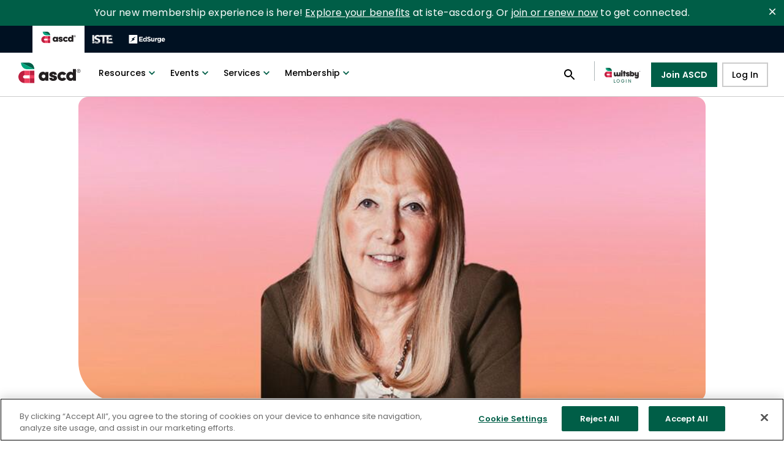

--- FILE ---
content_type: text/html; charset=utf-8
request_url: https://www.ascd.org/workshops/rigor-by-design-not-chance-workshop/aw2hr00006
body_size: 39390
content:
<!DOCTYPE html><html xmlns="http://www.w3.org/1999/xhtml" lang="en" prefix="og: http://ogp.me/ns#"><head><link rel="icon" type="image/ico" href="/favicon.ico"/><link rel="preload" as="image" imagesrcset="/images/isteLogo.svg 1x, /images/isteLogo.svg 2x"/><link rel="preload" as="image" imagesrcset="/images/edsurgeLogo.svg 1x, /images/edsurgeLogo.svg 2x"/><link rel="preload" as="image" imagesrcset="/images/logo.svg 1x, /images/logo.svg 2x"/><meta charSet="UTF-8"/><title>Rigor by Design, Not Chance: Supporting Deeper Thinking Through Actionable Instruction and Assessment</title><link rel="canonical" href="https://www.ascd.org/workshops/rigor-by-design-not-chance-workshop/aw2hr00006"/><meta name="viewport" content="width=device-width, initial-scale=1"/><meta property="og:url" content="https://www.ascd.org/workshops/rigor-by-design-not-chance-workshop/aw2hr00006"/><meta property="og:title" content="Rigor by Design, Not Chance: Supporting Deeper Thinking Through Actionable Instruction and Assessment"/><meta property="og:locale" content="en_US"/><meta property="og:site_name" content="ASCD"/><meta property="og:type" content="website"/><meta property="og:description" content="Today, we expect every student to be ready for challenges of the 21st century—to learn more, to master new technologies, to understand more deeply, and to transfer what they&#x27;ve learned to real-world c"/><meta name="twitter:site" content="@ascd"/><meta name="twitter:card" content="summary_large_image"/><meta name="twitter:image" content="https://library.ascd.org/m/54dd943d9be2cad/webimage-Author-WorkShop-Banners_Hess_Karin.jpg?q=90"/><meta property="og:image" content="https://library.ascd.org/m/54dd943d9be2cad/webimage-Author-WorkShop-Banners_Hess_Karin.jpg?q=90"/><link rel="preload" as="image" imagesrcset="/_next/image?url=https%3A%2F%2Flibrary.ascd.org%2Fm%2F54dd943d9be2cad%2Fwebimage-Author-WorkShop-Banners_Hess_Karin.jpg%3Fq%3D90&amp;w=640&amp;q=75 640w, /_next/image?url=https%3A%2F%2Flibrary.ascd.org%2Fm%2F54dd943d9be2cad%2Fwebimage-Author-WorkShop-Banners_Hess_Karin.jpg%3Fq%3D90&amp;w=750&amp;q=75 750w, /_next/image?url=https%3A%2F%2Flibrary.ascd.org%2Fm%2F54dd943d9be2cad%2Fwebimage-Author-WorkShop-Banners_Hess_Karin.jpg%3Fq%3D90&amp;w=828&amp;q=75 828w, /_next/image?url=https%3A%2F%2Flibrary.ascd.org%2Fm%2F54dd943d9be2cad%2Fwebimage-Author-WorkShop-Banners_Hess_Karin.jpg%3Fq%3D90&amp;w=1080&amp;q=75 1080w, /_next/image?url=https%3A%2F%2Flibrary.ascd.org%2Fm%2F54dd943d9be2cad%2Fwebimage-Author-WorkShop-Banners_Hess_Karin.jpg%3Fq%3D90&amp;w=1200&amp;q=75 1200w, /_next/image?url=https%3A%2F%2Flibrary.ascd.org%2Fm%2F54dd943d9be2cad%2Fwebimage-Author-WorkShop-Banners_Hess_Karin.jpg%3Fq%3D90&amp;w=1920&amp;q=75 1920w, /_next/image?url=https%3A%2F%2Flibrary.ascd.org%2Fm%2F54dd943d9be2cad%2Fwebimage-Author-WorkShop-Banners_Hess_Karin.jpg%3Fq%3D90&amp;w=2048&amp;q=75 2048w, /_next/image?url=https%3A%2F%2Flibrary.ascd.org%2Fm%2F54dd943d9be2cad%2Fwebimage-Author-WorkShop-Banners_Hess_Karin.jpg%3Fq%3D90&amp;w=3840&amp;q=75 3840w" imagesizes="100vw"/><link rel="preload" as="image" imagesrcset="/images/Iste+ascd_horizontal_White.svg 1x, /images/Iste+ascd_horizontal_White.svg 2x"/><meta name="next-head-count" content="20"/><meta name="theme-color" content="#005E47"/><script>function OptanonWrapper() {};</script><script async="" src="https://www.googletagmanager.com/gtag/js?id=UA-36656363-2"></script><script>
            window.dataLayer = window.dataLayer || [];
            function gtag(){dataLayer.push(arguments);}
            gtag('js', new Date());
            gtag('config', 'UA-36656363-2', {
              page_path: window.location.pathname,
            });
          </script><script>(function(h,o,t,j,a,r){h.hj=h.hj||function(){
                (h.hj.q=h.hj.q||[]).push(arguments)
              };
              h._hjSettings={hjid:2983844,hjsv:6};
              a=o.getElementsByTagName('head')[0];
              r=o.createElement('script');r.async=1;
              r.src=t+h._hjSettings.hjid+j+h._hjSettings.hjsv;
              a.appendChild(r);})(window,document,'https://static.hotjar.com/c/hotjar-','.js?sv=');</script><script type="text/javascript" id="hs-script-loader" async="" defer="" src="//js.hs-scripts.com/8020079.js"></script><script async="" type="text/javascript" src="//js.hsforms.net/forms/v2.js"></script><script async="" src="https://code.jquery.com/jquery-3.6.0.min.js" integrity="sha256-/xUj+3OJU5yExlq6GSYGSHk7tPXikynS7ogEvDej/m4=" crossorigin="anonymous"></script><script src="//cdn.tinypass.com/api/tinypass.min.js"></script><script>
              tp = window.tp || [];
              tp.push(["setDebug", false]);
              tp.push(["setAid", "DmMArAGKpu"]);
              tp.push(["setEndpoint", "https://buy.tinypass.com/api/v3"]);
              tp.push(['setUseTinypassAccounts', false]);
              tp.push(['setUsePianoIdUserProvider', false]);
              tp.push(['setUsePianoIdLiteUserProvider', true]);
              tp.push(["addHandler", "checkoutComplete", function(conversion){ 
                if(conversion.termId == "TM3OTPE1GBBM" || conversion.termId == "TMWT4N9TI9KQ" || conversion.termId == "TMJ6CBWGUSSM" || conversion.termId == "TMRZJ414MTXR" || conversion.termId == "TMC764ML2NVH" || conversion.termId == "TMFHVS5DHME2" || conversion.termId == "TMQ8C80WTFDO" || conversion.termId == "TM9QBVQ2WQKS" || conversion.termId == "TMIBEGX7XLOZ" || conversion.termId == "TMWIOIJEXXVZ" || conversion.termId == "TM1GHB427ENS" || conversion.termId == "TMD5F0750KWE") {  
                  location.href = "https://events.ascd.org/thank-you";
                }
              }]);
              
              function onCompleteUpgradePurchase() { 
                location.href = "https://events.ascd.org/thank-you"; 
              } 
              tp.push(["addHandler", "completeUpgradePurchase", onCompleteUpgradePurchase]);       
              
              tp.push(["init", function() {
                  tp.experience.init();
                  tp.pianoId.init({
                    displayMode: 'modal',
                });
              }]);</script><script>
                !function(f,b,e,v,n,t,s)
                {if(f.fbq)return;n=f.fbq=function(){n.callMethod?
                n.callMethod.apply(n,arguments):n.queue.push(arguments)};
                if(!f._fbq)f._fbq=n;n.push=n;n.loaded=!0;n.version='2.0';
                n.queue=[];t=b.createElement(e);t.async=!0;
                t.src=v;s=b.getElementsByTagName(e)[0];
                s.parentNode.insertBefore(t,s)}(window, document,'script',
                'https://connect.facebook.net/en_US/fbevents.js');
                fbq('init', '914910645227747');
                fbq('track', 'PageView');
              </script><script>
                (function () {
                  /**
                   * String.prototype.replaceAll() polyfill
                   * https://gomakethings.com/how-to-replace-a-section-of-a-string-with-another-one-with-vanilla-js/
                   * @author Chris Ferdinandi
                   * @license MIT
                   */
                  if (!String.prototype.replaceAll) {
                    String.prototype.replaceAll = function(str, newStr){

                      // If a regex pattern
                      if (Object.prototype.toString.call(str).toLowerCase() === '[object regexp]') {
                        return this.replace(str, newStr);
                      }

                      // If a string
                      return this.replace(new RegExp(str, 'g'), newStr);

                    };
                  }
                })();
                </script><noscript>
            <img
              height='1'
              width='1'
              style='display:none'
              src='https://www.facebook.com/tr?id={914910645227747}&ev=PageView&noscript=1'
            />
          </noscript><script async="" type="text/javascript" src="https://cdn.cookielaw.org/consent/01991a31-ed62-70fc-81bd-cb26b28076ac/OtAutoBlock.js"></script><script async="" src="https://cdn.cookielaw.org/scripttemplates/otSDKStub.js" type="text/javascript" data-domain-script="01991a31-ed62-70fc-81bd-cb26b28076ac"></script><script>
            !function(e,t,n,s,u,a)
            {e.twq ||
              ((s = e.twq =
                function () {
                  s.exe ? s.exe.apply(s, arguments) : s.queue.push(arguments)
                }),
              (s.version = '1.1'),
              (s.queue = []),
              (u = t.createElement(n)),
              (u.async = !0),
              (u.src = 'https://static.ads-twitter.com/uwt.js'),
              (a = t.getElementsByTagName(n)[0]),
              a.parentNode.insertBefore(u, a))}
            (window,document,'script'); twq('config','nz7l1');
         </script><link rel="preload" href="/_next/static/css/abcab8bebd264d9c.css" as="style"/><link rel="stylesheet" href="/_next/static/css/abcab8bebd264d9c.css" data-n-g=""/><noscript data-n-css=""></noscript><script defer="" nomodule="" src="/_next/static/chunks/polyfills-5cd94c89d3acac5f.js"></script><script defer="" src="/_next/static/chunks/4301-49591491ca46bf59.js"></script><script defer="" src="/_next/static/chunks/4978-7338f09020e08053.js"></script><script defer="" src="/_next/static/chunks/8931-a81622aca9b47974.js"></script><script defer="" src="/_next/static/chunks/7891.2ee0d8aa8c418c35.js"></script><script src="/_next/static/chunks/webpack-8c43b57c97b517d7.js" defer=""></script><script src="/_next/static/chunks/framework-560765ab0625ba27.js" defer=""></script><script src="/_next/static/chunks/main-d4189c68942737c3.js" defer=""></script><script src="/_next/static/chunks/pages/_app-9da35e7117662358.js" defer=""></script><script src="/_next/static/chunks/9990-1d4f91fdb6aa41ec.js" defer=""></script><script src="/_next/static/chunks/6886-29d2f7b3060e5a4b.js" defer=""></script><script src="/_next/static/chunks/7918-34f14fdfecc29c8c.js" defer=""></script><script src="/_next/static/chunks/1482-95b08d756b5b0245.js" defer=""></script><script src="/_next/static/chunks/9043-6843469ae68ce3e5.js" defer=""></script><script src="/_next/static/chunks/2940-cdcf973d6e856a97.js" defer=""></script><script src="/_next/static/chunks/6988-52b59ed6505da88d.js" defer=""></script><script src="/_next/static/chunks/8165-3cd00cc1e90480e4.js" defer=""></script><script src="/_next/static/chunks/1301-af84af8fe7f511c0.js" defer=""></script><script src="/_next/static/chunks/4129-1092bea56436b272.js" defer=""></script><script src="/_next/static/chunks/1535-e68e5fb5f7a7ab7a.js" defer=""></script><script src="/_next/static/chunks/4386-53a1c651d25f2251.js" defer=""></script><script src="/_next/static/chunks/4347-7d91e276f9108e38.js" defer=""></script><script src="/_next/static/chunks/2395-7d930ad3ba74caee.js" defer=""></script><script src="/_next/static/chunks/8456-73960b0c1d16b2b8.js" defer=""></script><script src="/_next/static/chunks/167-631906da0f26e737.js" defer=""></script><script src="/_next/static/chunks/1770-d83520935947de65.js" defer=""></script><script src="/_next/static/chunks/3016-d5f21496395642ac.js" defer=""></script><script src="/_next/static/chunks/8661-71dba090fac253a8.js" defer=""></script><script src="/_next/static/chunks/pages/workshops/%5B...workshop%5D-a2b7d47a5324fd67.js" defer=""></script><script src="/_next/static/5kkWufq9lZLYECWfZN677/_buildManifest.js" defer=""></script><script src="/_next/static/5kkWufq9lZLYECWfZN677/_ssgManifest.js" defer=""></script><script src="/_next/static/5kkWufq9lZLYECWfZN677/_middlewareManifest.js" defer=""></script></head><body><script type="text/javascript">
              _linkedin_partner_id = "3361793"; window._linkedin_data_partner_ids = window._linkedin_data_partner_ids || []; window._linkedin_data_partner_ids.push(_linkedin_partner_id);
              </script><script>
            (function(){var s = document.getElementsByTagName("script")[0]; var b = document.createElement("script"); b.type = "text/javascript";b.async = true; b.src = "https://snap.licdn.com/li.lms-analytics/insight.min.js"; s.parentNode.insertBefore(b, s);})();
            </script><noscript>
            {' '}
            <img
              height='1'
              width='1'
              style='display:none;'
              alt=''
              src='https://px.ads.linkedin.com/collect/?pid=3361793&fmt=gif'
            />{' '}
          </noscript><noscript><iframe title="GTM-GTM-KJ59PRS" src="https://www.googletagmanager.com/ns.html?id=GTM-KJ59PRS" height="0" width="0" style="display:none;visibility:hidden"></iframe></noscript><div id="__next" data-reactroot=""><style data-emotion="css-global ht8fmb">html{-webkit-font-smoothing:antialiased;-moz-osx-font-smoothing:grayscale;box-sizing:border-box;-webkit-text-size-adjust:100%;}*,*::before,*::after{box-sizing:inherit;}strong,b{font-weight:700;}body{margin:0;color:#000000;font-family:'Poppins',sans-serif;font-weight:400;font-size:1rem;line-height:1.5;background-color:#fff;}@media print{body{background-color:#fff;}}body::backdrop{background-color:#fff;}body{background-color:#fff;}</style><div class="MuiBox-root css-0" data-testid="layout"><style data-emotion="css 61x7ik">.css-61x7ik{display:-webkit-box;display:-webkit-flex;display:-ms-flexbox;display:flex;-webkit-flex-direction:column;-ms-flex-direction:column;flex-direction:column;width:100%;box-sizing:border-box;-webkit-flex-shrink:0;-ms-flex-negative:0;flex-shrink:0;position:fixed;z-index:1100;top:0;left:auto;right:0;background-color:#005E47;color:#fff;background-color:#FFFFFF;color:#000000;border-bottom:1px solid rgba(0, 0, 0, 0.2);top:0px;}@media print{.css-61x7ik{position:absolute;}}@media (min-width:0px){.css-61x7ik{height:56px;}}@media (min-width:900px){.css-61x7ik{height:116px;}}</style><style data-emotion="css 1xu4gsy">.css-1xu4gsy{background-color:#fff;color:#000000;-webkit-transition:box-shadow 300ms cubic-bezier(0.4, 0, 0.2, 1) 0ms;transition:box-shadow 300ms cubic-bezier(0.4, 0, 0.2, 1) 0ms;box-shadow:none;display:-webkit-box;display:-webkit-flex;display:-ms-flexbox;display:flex;-webkit-flex-direction:column;-ms-flex-direction:column;flex-direction:column;width:100%;box-sizing:border-box;-webkit-flex-shrink:0;-ms-flex-negative:0;flex-shrink:0;position:fixed;z-index:1100;top:0;left:auto;right:0;background-color:#005E47;color:#fff;background-color:#FFFFFF;color:#000000;border-bottom:1px solid rgba(0, 0, 0, 0.2);top:0px;}@media print{.css-1xu4gsy{position:absolute;}}@media (min-width:0px){.css-1xu4gsy{height:56px;}}@media (min-width:900px){.css-1xu4gsy{height:116px;}}</style><header class="MuiPaper-root MuiPaper-elevation MuiPaper-elevation0 MuiAppBar-root MuiAppBar-colorPrimary MuiAppBar-positionFixed mui-fixed css-1xu4gsy" data-testid="header"><style data-emotion="css 137zpra">.css-137zpra{position:relative;display:-webkit-box;display:-webkit-flex;display:-ms-flexbox;display:flex;-webkit-align-items:center;-webkit-box-align:center;-ms-flex-align:center;align-items:center;min-height:56px;height:44px!important;min-height:44px!important;position:relative;background-color:rgb(0 17 34 / 1);}@media (min-width:0px){@media (orientation: landscape){.css-137zpra{min-height:48px;}}}@media (min-width:600px){.css-137zpra{min-height:64px;}}@media (min-width:0px){.css-137zpra{padding-left:calc(2vw + 27px);padding-right:2vw;}}@media (min-width:1536px){.css-137zpra{padding-left:calc(10vw + 27px);padding-right:10vw;}}</style><div class="MuiToolbar-root MuiToolbar-regular css-137zpra" data-testid="partnership-header-desktop"><style data-emotion="css v3z1wi">.css-v3z1wi{box-sizing:border-box;display:-webkit-box;display:-webkit-flex;display:-ms-flexbox;display:flex;-webkit-box-flex-wrap:wrap;-webkit-flex-wrap:wrap;-ms-flex-wrap:wrap;flex-wrap:wrap;width:100%;-webkit-flex-direction:row;-ms-flex-direction:row;flex-direction:row;-webkit-align-items:center;-webkit-box-align:center;-ms-flex-align:center;align-items:center;}</style><div class="MuiGrid-root MuiGrid-container css-v3z1wi"><style data-emotion="css 1dwlmgq">.css-1dwlmgq{box-sizing:border-box;display:-webkit-box;display:-webkit-flex;display:-ms-flexbox;display:flex;-webkit-box-flex-wrap:wrap;-webkit-flex-wrap:wrap;-ms-flex-wrap:wrap;flex-wrap:wrap;width:100%;-webkit-flex-direction:row;-ms-flex-direction:row;flex-direction:row;}@media (min-width:960px){.css-1dwlmgq{-webkit-flex-basis:83.333333%;-ms-flex-preferred-size:83.333333%;flex-basis:83.333333%;-webkit-box-flex:0;-webkit-flex-grow:0;-ms-flex-positive:0;flex-grow:0;max-width:83.333333%;}}@media (min-width:1200px){.css-1dwlmgq{-webkit-flex-basis:83.333333%;-ms-flex-preferred-size:83.333333%;flex-basis:83.333333%;-webkit-box-flex:0;-webkit-flex-grow:0;-ms-flex-positive:0;flex-grow:0;max-width:83.333333%;}}@media (min-width:1536px){.css-1dwlmgq{-webkit-flex-basis:83.333333%;-ms-flex-preferred-size:83.333333%;flex-basis:83.333333%;-webkit-box-flex:0;-webkit-flex-grow:0;-ms-flex-positive:0;flex-grow:0;max-width:83.333333%;}}</style><div class="MuiGrid-root MuiGrid-container MuiGrid-grid-mobileCutoff-10 css-1dwlmgq"><style data-emotion="css lnugi3">.css-lnugi3{margin-right:14px;}</style><div class="MuiBox-root css-lnugi3" tabindex="0"><style data-emotion="css 9gss83">.css-9gss83{-webkit-text-decoration:underline;text-decoration:underline;text-decoration-color:rgba(0, 94, 71, 0.4);cursor:pointer;position:static;padding:12px;background-color:white;}.css-9gss83:hover{text-decoration-color:inherit;}</style><style data-emotion="css 1a03b7g">.css-1a03b7g{margin:0;font:inherit;color:#005E47;-webkit-text-decoration:underline;text-decoration:underline;text-decoration-color:rgba(0, 94, 71, 0.4);cursor:pointer;position:static;padding:12px;background-color:white;}.css-1a03b7g:hover{text-decoration-color:inherit;}</style><a class="MuiTypography-root MuiTypography-inherit MuiLink-root MuiLink-underlineAlways css-1a03b7g" href="/"><span style="box-sizing:border-box;display:inline-block;overflow:hidden;width:initial;height:initial;background:none;opacity:1;border:0;margin:0;padding:0;position:relative;max-width:100%"><span style="box-sizing:border-box;display:block;width:initial;height:initial;background:none;opacity:1;border:0;margin:0;padding:0;max-width:100%"><img style="display:block;max-width:100%;width:initial;height:initial;background:none;opacity:1;border:0;margin:0;padding:0" alt="" aria-hidden="true" src="data:image/svg+xml,%3csvg%20xmlns=%27http://www.w3.org/2000/svg%27%20version=%271.1%27%20width=%2761%27%20height=%2720%27/%3e"/></span><img data-testid="partnership-header-desktop-ascd-logo" alt="Homepage" srcSet="/images/logo.svg 1x, /images/logo.svg 2x" src="/images/logo.svg" decoding="async" data-nimg="intrinsic" style="position:absolute;top:0;left:0;bottom:0;right:0;box-sizing:border-box;padding:0;border:none;margin:auto;display:block;width:0;height:0;min-width:100%;max-width:100%;min-height:100%;max-height:100%;filter:blur(20px);background-size:cover;background-image:url(&quot;iVBORw0KGgoAAAANSUhEUgAAAAEAAAABCAYAAAAfFcSJAAAADUlEQVR42mNMT6/eDwAEkAIKgUV8iQAAAABJRU5ErkJggg==&quot;);background-position:0% 0%"/><noscript><img data-testid="partnership-header-desktop-ascd-logo" alt="Homepage" srcSet="/images/logo.svg 1x, /images/logo.svg 2x" src="/images/logo.svg" decoding="async" data-nimg="intrinsic" style="position:absolute;top:0;left:0;bottom:0;right:0;box-sizing:border-box;padding:0;border:none;margin:auto;display:block;width:0;height:0;min-width:100%;max-width:100%;min-height:100%;max-height:100%" loading="lazy"/></noscript></span></a><style data-emotion="css nn3z1t">.css-nn3z1t{-webkit-text-decoration:underline;text-decoration:underline;text-decoration-color:rgba(0, 94, 71, 0.4);cursor:pointer;position:static;padding:12px;}.css-nn3z1t:hover{text-decoration-color:inherit;}</style><style data-emotion="css 18csie6">.css-18csie6{margin:0;font:inherit;color:#005E47;-webkit-text-decoration:underline;text-decoration:underline;text-decoration-color:rgba(0, 94, 71, 0.4);cursor:pointer;position:static;padding:12px;}.css-18csie6:hover{text-decoration-color:inherit;}</style><a class="MuiTypography-root MuiTypography-inherit MuiLink-root MuiLink-underlineAlways css-18csie6" href="https://iste.org/"><span style="box-sizing:border-box;display:inline-block;overflow:hidden;width:initial;height:initial;background:none;opacity:1;border:0;margin:0;padding:0;position:relative;max-width:100%"><span style="box-sizing:border-box;display:block;width:initial;height:initial;background:none;opacity:1;border:0;margin:0;padding:0;max-width:100%"><img style="display:block;max-width:100%;width:initial;height:initial;background:none;opacity:1;border:0;margin:0;padding:0" alt="" aria-hidden="true" src="data:image/svg+xml,%3csvg%20xmlns=%27http://www.w3.org/2000/svg%27%20version=%271.1%27%20width=%2736%27%20height=%2720%27/%3e"/></span><img data-testid="partnership-header-desktop-iste-logo" alt="ISTE" srcSet="/images/isteLogo.svg 1x, /images/isteLogo.svg 2x" src="/images/isteLogo.svg" decoding="async" data-nimg="intrinsic" style="position:absolute;top:0;left:0;bottom:0;right:0;box-sizing:border-box;padding:0;border:none;margin:auto;display:block;width:0;height:0;min-width:100%;max-width:100%;min-height:100%;max-height:100%;filter:blur(20px);background-size:cover;background-image:url(&quot;iVBORw0KGgoAAAANSUhEUgAAAAEAAAABCAYAAAAfFcSJAAAADUlEQVR42mNMT6/eDwAEkAIKgUV8iQAAAABJRU5ErkJggg==&quot;);background-position:0% 0%"/><noscript><img data-testid="partnership-header-desktop-iste-logo" alt="ISTE" srcSet="/images/isteLogo.svg 1x, /images/isteLogo.svg 2x" src="/images/isteLogo.svg" decoding="async" data-nimg="intrinsic" style="position:absolute;top:0;left:0;bottom:0;right:0;box-sizing:border-box;padding:0;border:none;margin:auto;display:block;width:0;height:0;min-width:100%;max-width:100%;min-height:100%;max-height:100%" loading="lazy"/></noscript></span></a><a class="MuiTypography-root MuiTypography-inherit MuiLink-root MuiLink-underlineAlways css-18csie6" href="https://www.edsurge.com/"><span style="box-sizing:border-box;display:inline-block;overflow:hidden;width:initial;height:initial;background:none;opacity:1;border:0;margin:0;padding:0;position:relative;max-width:100%"><span style="box-sizing:border-box;display:block;width:initial;height:initial;background:none;opacity:1;border:0;margin:0;padding:0;max-width:100%"><img style="display:block;max-width:100%;width:initial;height:initial;background:none;opacity:1;border:0;margin:0;padding:0" alt="" aria-hidden="true" src="data:image/svg+xml,%3csvg%20xmlns=%27http://www.w3.org/2000/svg%27%20version=%271.1%27%20width=%2760%27%20height=%2720%27/%3e"/></span><img data-testid="partnership-header-desktop-edsurge-logo" alt="EdSurge" srcSet="/images/edsurgeLogo.svg 1x, /images/edsurgeLogo.svg 2x" src="/images/edsurgeLogo.svg" decoding="async" data-nimg="intrinsic" style="position:absolute;top:0;left:0;bottom:0;right:0;box-sizing:border-box;padding:0;border:none;margin:auto;display:block;width:0;height:0;min-width:100%;max-width:100%;min-height:100%;max-height:100%;filter:blur(20px);background-size:cover;background-image:url(&quot;iVBORw0KGgoAAAANSUhEUgAAAAEAAAABCAYAAAAfFcSJAAAADUlEQVR42mNMT6/eDwAEkAIKgUV8iQAAAABJRU5ErkJggg==&quot;);background-position:0% 0%"/><noscript><img data-testid="partnership-header-desktop-edsurge-logo" alt="EdSurge" srcSet="/images/edsurgeLogo.svg 1x, /images/edsurgeLogo.svg 2x" src="/images/edsurgeLogo.svg" decoding="async" data-nimg="intrinsic" style="position:absolute;top:0;left:0;bottom:0;right:0;box-sizing:border-box;padding:0;border:none;margin:auto;display:block;width:0;height:0;min-width:100%;max-width:100%;min-height:100%;max-height:100%" loading="lazy"/></noscript></span></a></div></div></div></div><style data-emotion="css 1spcyyt">.css-1spcyyt{position:relative;display:-webkit-box;display:-webkit-flex;display:-ms-flexbox;display:flex;-webkit-align-items:center;-webkit-box-align:center;-ms-flex-align:center;align-items:center;min-height:56px;height:72px!important;min-height:72px!important;position:relative;}@media (min-width:0px){@media (orientation: landscape){.css-1spcyyt{min-height:48px;}}}@media (min-width:600px){.css-1spcyyt{min-height:64px;}}@media (min-width:0px){.css-1spcyyt{padding-left:2vw;padding-right:2vw;}}@media (min-width:1536px){.css-1spcyyt{padding-left:10vw;padding-right:10vw;}}</style><div class="MuiToolbar-root MuiToolbar-regular css-1spcyyt" data-testid="header-desktop"><div class="MuiGrid-root MuiGrid-container css-v3z1wi"><div class="MuiGrid-root MuiGrid-container MuiGrid-grid-mobileCutoff-10 css-1dwlmgq"><style data-emotion="css 124y34h">.css-124y34h{-webkit-text-decoration:underline;text-decoration:underline;text-decoration-color:rgba(0, 94, 71, 0.4);position:absolute;color:#FFFFFF;background:primary.main;font-size:18px;padding:12px 16px;border-radius:4px;box-shadow:0px 3px 3px -2px rgba(0,0,0,0.2),0px 3px 4px 0px rgba(0,0,0,0.14),0px 1px 8px 0px rgba(0,0,0,0.12);-webkit-transform:translate(-50%, -180%);-moz-transform:translate(-50%, -180%);-ms-transform:translate(-50%, -180%);transform:translate(-50%, -180%);-webkit-transition:-webkit-transform 0.3s;transition:transform 0.3s;z-index:100;}.css-124y34h:hover{text-decoration-color:inherit;}@media (min-width:0px){.css-124y34h{left:35%;top:-150px;}}@media (min-width:600px){.css-124y34h{left:43.5%;}}.css-124y34h:focus{background:hover.main;-webkit-transform:translateY(-20%);-moz-transform:translateY(-20%);-ms-transform:translateY(-20%);transform:translateY(-20%);}</style><style data-emotion="css azbk5k">.css-azbk5k{margin:0;font:inherit;color:#005E47;-webkit-text-decoration:underline;text-decoration:underline;text-decoration-color:rgba(0, 94, 71, 0.4);position:absolute;color:#FFFFFF;background:primary.main;font-size:18px;padding:12px 16px;border-radius:4px;box-shadow:0px 3px 3px -2px rgba(0,0,0,0.2),0px 3px 4px 0px rgba(0,0,0,0.14),0px 1px 8px 0px rgba(0,0,0,0.12);-webkit-transform:translate(-50%, -180%);-moz-transform:translate(-50%, -180%);-ms-transform:translate(-50%, -180%);transform:translate(-50%, -180%);-webkit-transition:-webkit-transform 0.3s;transition:transform 0.3s;z-index:100;}.css-azbk5k:hover{text-decoration-color:inherit;}@media (min-width:0px){.css-azbk5k{left:35%;top:-150px;}}@media (min-width:600px){.css-azbk5k{left:43.5%;}}.css-azbk5k:focus{background:hover.main;-webkit-transform:translateY(-20%);-moz-transform:translateY(-20%);-ms-transform:translateY(-20%);transform:translateY(-20%);}</style><a class="MuiTypography-root MuiTypography-inherit MuiLink-root MuiLink-underlineAlways css-azbk5k" href="#mainContent">Skip to content</a><div class="MuiBox-root css-lnugi3" tabindex="0"><style data-emotion="css 17ddeyp">.css-17ddeyp{-webkit-text-decoration:underline;text-decoration:underline;text-decoration-color:rgba(0, 94, 71, 0.4);padding-top:0px;cursor:pointer;position:static;}.css-17ddeyp:hover{text-decoration-color:inherit;}</style><style data-emotion="css x7c3ev">.css-x7c3ev{margin:0;font:inherit;color:#005E47;-webkit-text-decoration:underline;text-decoration:underline;text-decoration-color:rgba(0, 94, 71, 0.4);padding-top:0px;cursor:pointer;position:static;}.css-x7c3ev:hover{text-decoration-color:inherit;}</style><a class="MuiTypography-root MuiTypography-inherit MuiLink-root MuiLink-underlineAlways css-x7c3ev" href="/"><span style="box-sizing:border-box;display:inline-block;overflow:hidden;width:initial;height:initial;background:none;opacity:1;border:0;margin:0;padding:0;position:relative;max-width:100%"><span style="box-sizing:border-box;display:block;width:initial;height:initial;background:none;opacity:1;border:0;margin:0;padding:0;max-width:100%"><img style="display:block;max-width:100%;width:initial;height:initial;background:none;opacity:1;border:0;margin:0;padding:0" alt="" aria-hidden="true" src="data:image/svg+xml,%3csvg%20xmlns=%27http://www.w3.org/2000/svg%27%20version=%271.1%27%20width=%27109%27%20height=%2736%27/%3e"/></span><img data-testid="ascd-logo-desktop" alt="ascd logo" srcSet="/images/logo.svg 1x, /images/logo.svg 2x" src="/images/logo.svg" decoding="async" data-nimg="intrinsic" style="position:absolute;top:0;left:0;bottom:0;right:0;box-sizing:border-box;padding:0;border:none;margin:auto;display:block;width:0;height:0;min-width:100%;max-width:100%;min-height:100%;max-height:100%;filter:blur(20px);background-size:cover;background-image:url(&quot;iVBORw0KGgoAAAANSUhEUgAAAAEAAAABCAYAAAAfFcSJAAAADUlEQVR42mNMT6/eDwAEkAIKgUV8iQAAAABJRU5ErkJggg==&quot;);background-position:0% 0%"/><noscript><img data-testid="ascd-logo-desktop" alt="ascd logo" srcSet="/images/logo.svg 1x, /images/logo.svg 2x" src="/images/logo.svg" decoding="async" data-nimg="intrinsic" style="position:absolute;top:0;left:0;bottom:0;right:0;box-sizing:border-box;padding:0;border:none;margin:auto;display:block;width:0;height:0;min-width:100%;max-width:100%;min-height:100%;max-height:100%" loading="lazy"/></noscript></span></a></div><style data-emotion="css 186rx92">.css-186rx92{height:100%;display:-webkit-box;display:-webkit-flex;display:-ms-flexbox;display:flex;-webkit-flex-direction:column;-ms-flex-direction:column;flex-direction:column;-webkit-align-items:center;-webkit-box-align:center;-ms-flex-align:center;align-items:center;-webkit-box-pack:justify;-webkit-justify-content:space-between;justify-content:space-between;font-size:0.875rem;font-weight:600;line-height:18px;letter-spacing:0.2px;}@media (min-width:0px){.css-186rx92{padding:40px 0 20px;}}@media (min-width:960px){.css-186rx92{padding:0px;}}.css-186rx92 ul{list-style-type:none;padding-left:0px;margin-block-start:0px;margin-block-end:0px;width:100%;}@media (min-width:0px){.css-186rx92 ul li{display:block;margin:18px 24px;}}@media (min-width:960px){.css-186rx92 ul li{display:inline-block;margin:0px;}}</style><nav class="MuiBox-root css-186rx92" aria-label="Main Navigation"><ul><style data-emotion="css c9taxf">.css-c9taxf{display:-webkit-box;display:-webkit-flex;display:-ms-flexbox;display:flex;-webkit-box-pack:start;-ms-flex-pack:start;-webkit-justify-content:flex-start;justify-content:flex-start;-webkit-align-items:center;-webkit-box-align:center;-ms-flex-align:center;align-items:center;position:relative;-webkit-text-decoration:none;text-decoration:none;width:100%;box-sizing:border-box;text-align:left;padding-top:8px;padding-bottom:8px;padding-left:16px;padding-right:16px;width:initial;padding:0px;}.css-c9taxf.Mui-focusVisible{background-color:rgba(0, 0, 0, 0.12);}.css-c9taxf.Mui-selected{background-color:rgba(0, 94, 71, 0.08);}.css-c9taxf.Mui-selected.Mui-focusVisible{background-color:rgba(0, 94, 71, 0.2);}.css-c9taxf.Mui-disabled{opacity:0.38;}@media (min-width:0px){.css-c9taxf{min-width:initial;border-bottom:1px solid rgba(33, 33, 33, 0.08);}}@media (min-width:600px){.css-c9taxf{min-width:275px;}}@media (min-width:960px){.css-c9taxf{min-width:initial;border-bottom:none;}}</style><li class="MuiListItem-root MuiListItem-gutters MuiListItem-padding css-c9taxf" data-testid="menu-resources"><style data-emotion="css qflhwd">.css-qflhwd{font-family:'Poppins',sans-serif;font-weight:500;font-size:0.875rem;line-height:1.75;text-transform:uppercase;min-width:64px;padding:6px 16px;border-radius:4px;-webkit-transition:background-color 250ms cubic-bezier(0.4, 0, 0.2, 1) 0ms,box-shadow 250ms cubic-bezier(0.4, 0, 0.2, 1) 0ms,border-color 250ms cubic-bezier(0.4, 0, 0.2, 1) 0ms,color 250ms cubic-bezier(0.4, 0, 0.2, 1) 0ms;transition:background-color 250ms cubic-bezier(0.4, 0, 0.2, 1) 0ms,box-shadow 250ms cubic-bezier(0.4, 0, 0.2, 1) 0ms,border-color 250ms cubic-bezier(0.4, 0, 0.2, 1) 0ms,color 250ms cubic-bezier(0.4, 0, 0.2, 1) 0ms;box-shadow:none;border-radius:2px;text-transform:none;color:initial;width:100%;background-color:transparent;}.css-qflhwd:hover{-webkit-text-decoration:none;text-decoration:none;background-color:rgba(0, 0, 0, 0.04);}@media (hover: none){.css-qflhwd:hover{background-color:transparent;}}.css-qflhwd.Mui-disabled{color:#000000;}.css-qflhwd:hover{box-shadow:none;}.css-qflhwd.Mui-focusVisible{box-shadow:none;}.css-qflhwd:active{box-shadow:none;}.css-qflhwd.Mui-disabled{box-shadow:none;}@media (min-width:0px){.css-qflhwd{padding:6px 12px 20px;font-size:20px;font-weight:700;line-height:28px;}}@media (min-width:960px){.css-qflhwd{padding:6px 12px;font-size:0.875rem;font-weight:500;line-height:1.75;}}.css-qflhwd:hover{background-color:transparent;color:#0C8671;-webkit-text-decoration:underline;text-decoration:underline;}.css-qflhwd:hover .MuiButton-endIcon{color:#0C8671;}.css-qflhwd:focus{background-color:#E4E9EC;color:#0C8671;-webkit-text-decoration:underline;text-decoration:underline;}.css-qflhwd:focus .MuiButton-endIcon{color:#0C8671;}.css-qflhwd:focus-visible{background-color:#E4E9EC;color:#0C8671;-webkit-text-decoration:underline;text-decoration:underline;}.css-qflhwd:focus:not(:focus-visible){background-color:transparent;color:initial;-webkit-text-decoration:none;text-decoration:none;}.css-qflhwd span.MuiButton-endIcon{-webkit-transition:0.2s;transition:0.2s;margin-left:0px;}.css-qflhwd .MuiButton-startIcon{color:#00A77E;margin-left:0px;margin-right:18px;}@media (min-width:960px){.css-qflhwd .MuiButton-startIcon{display:none;}}.css-qflhwd .MuiButton-startIcon .MuiSvgIcon-root{width:20px;height:20px;}.css-qflhwd .MuiButton-endIcon{color:#005E47;}@media (min-width:0px){.css-qflhwd .MuiButton-endIcon{display:none;}}@media (min-width:960px){.css-qflhwd .MuiButton-endIcon{display:inherit;}}.css-qflhwd .MuiButton-label{display:-webkit-box;display:-webkit-flex;display:-ms-flexbox;display:flex;-webkit-flex-direction:row;-ms-flex-direction:row;flex-direction:row;-webkit-align-items:center;-webkit-box-align:center;-ms-flex-align:center;align-items:center;-webkit-box-pack:start;-ms-flex-pack:start;-webkit-justify-content:flex-start;justify-content:flex-start;}.css-qflhwd:hover svg{color:#0C8671;}</style><style data-emotion="css vwsw2w">.css-vwsw2w{display:-webkit-inline-box;display:-webkit-inline-flex;display:-ms-inline-flexbox;display:inline-flex;-webkit-align-items:center;-webkit-box-align:center;-ms-flex-align:center;align-items:center;-webkit-box-pack:center;-ms-flex-pack:center;-webkit-justify-content:center;justify-content:center;position:relative;box-sizing:border-box;-webkit-tap-highlight-color:transparent;background-color:transparent;outline:0;border:0;margin:0;border-radius:0;padding:0;cursor:pointer;-webkit-user-select:none;-moz-user-select:none;-ms-user-select:none;user-select:none;vertical-align:middle;-moz-appearance:none;-webkit-appearance:none;-webkit-text-decoration:none;text-decoration:none;color:inherit;font-family:'Poppins',sans-serif;font-weight:500;font-size:0.875rem;line-height:1.75;text-transform:uppercase;min-width:64px;padding:6px 16px;border-radius:4px;-webkit-transition:background-color 250ms cubic-bezier(0.4, 0, 0.2, 1) 0ms,box-shadow 250ms cubic-bezier(0.4, 0, 0.2, 1) 0ms,border-color 250ms cubic-bezier(0.4, 0, 0.2, 1) 0ms,color 250ms cubic-bezier(0.4, 0, 0.2, 1) 0ms;transition:background-color 250ms cubic-bezier(0.4, 0, 0.2, 1) 0ms,box-shadow 250ms cubic-bezier(0.4, 0, 0.2, 1) 0ms,border-color 250ms cubic-bezier(0.4, 0, 0.2, 1) 0ms,color 250ms cubic-bezier(0.4, 0, 0.2, 1) 0ms;box-shadow:none;border-radius:2px;text-transform:none;color:initial;width:100%;background-color:transparent;}.css-vwsw2w::-moz-focus-inner{border-style:none;}.css-vwsw2w.Mui-disabled{pointer-events:none;cursor:default;}@media print{.css-vwsw2w{-webkit-print-color-adjust:exact;color-adjust:exact;}}.css-vwsw2w:hover{-webkit-text-decoration:none;text-decoration:none;background-color:rgba(0, 0, 0, 0.04);}@media (hover: none){.css-vwsw2w:hover{background-color:transparent;}}.css-vwsw2w.Mui-disabled{color:#000000;}.css-vwsw2w:hover{box-shadow:none;}.css-vwsw2w.Mui-focusVisible{box-shadow:none;}.css-vwsw2w:active{box-shadow:none;}.css-vwsw2w.Mui-disabled{box-shadow:none;}@media (min-width:0px){.css-vwsw2w{padding:6px 12px 20px;font-size:20px;font-weight:700;line-height:28px;}}@media (min-width:960px){.css-vwsw2w{padding:6px 12px;font-size:0.875rem;font-weight:500;line-height:1.75;}}.css-vwsw2w:hover{background-color:transparent;color:#0C8671;-webkit-text-decoration:underline;text-decoration:underline;}.css-vwsw2w:hover .MuiButton-endIcon{color:#0C8671;}.css-vwsw2w:focus{background-color:#E4E9EC;color:#0C8671;-webkit-text-decoration:underline;text-decoration:underline;}.css-vwsw2w:focus .MuiButton-endIcon{color:#0C8671;}.css-vwsw2w:focus-visible{background-color:#E4E9EC;color:#0C8671;-webkit-text-decoration:underline;text-decoration:underline;}.css-vwsw2w:focus:not(:focus-visible){background-color:transparent;color:initial;-webkit-text-decoration:none;text-decoration:none;}.css-vwsw2w span.MuiButton-endIcon{-webkit-transition:0.2s;transition:0.2s;margin-left:0px;}.css-vwsw2w .MuiButton-startIcon{color:#00A77E;margin-left:0px;margin-right:18px;}@media (min-width:960px){.css-vwsw2w .MuiButton-startIcon{display:none;}}.css-vwsw2w .MuiButton-startIcon .MuiSvgIcon-root{width:20px;height:20px;}.css-vwsw2w .MuiButton-endIcon{color:#005E47;}@media (min-width:0px){.css-vwsw2w .MuiButton-endIcon{display:none;}}@media (min-width:960px){.css-vwsw2w .MuiButton-endIcon{display:inherit;}}.css-vwsw2w .MuiButton-label{display:-webkit-box;display:-webkit-flex;display:-ms-flexbox;display:flex;-webkit-flex-direction:row;-ms-flex-direction:row;flex-direction:row;-webkit-align-items:center;-webkit-box-align:center;-ms-flex-align:center;align-items:center;-webkit-box-pack:start;-ms-flex-pack:start;-webkit-justify-content:flex-start;justify-content:flex-start;}.css-vwsw2w:hover svg{color:#0C8671;}</style><button class="MuiButtonBase-root MuiButton-root MuiButton-standard MuiButton-standardPrimary MuiButton-sizeMedium MuiButton-standardSizeMedium MuiButton-colorPrimary MuiButton-disableElevation MuiButton-root MuiButton-standard MuiButton-standardPrimary MuiButton-sizeMedium MuiButton-standardSizeMedium MuiButton-colorPrimary MuiButton-disableElevation css-vwsw2w" tabindex="0" type="button" id="menu-resources"><style data-emotion="css 1l6c7y9">.css-1l6c7y9{display:inherit;margin-right:8px;margin-left:-4px;}.css-1l6c7y9>*:nth-of-type(1){font-size:20px;}</style><span class="MuiButton-icon MuiButton-startIcon MuiButton-iconSizeMedium css-1l6c7y9"><style data-emotion="css vubbuv">.css-vubbuv{-webkit-user-select:none;-moz-user-select:none;-ms-user-select:none;user-select:none;width:1em;height:1em;display:inline-block;fill:currentColor;-webkit-flex-shrink:0;-ms-flex-negative:0;flex-shrink:0;-webkit-transition:fill 200ms cubic-bezier(0.4, 0, 0.2, 1) 0ms;transition:fill 200ms cubic-bezier(0.4, 0, 0.2, 1) 0ms;font-size:1.5rem;}</style><svg class="MuiSvgIcon-root MuiSvgIcon-fontSizeMedium css-vubbuv" focusable="false" aria-hidden="true" viewBox="0 0 24 24" data-testid="WidgetsIcon"><path d="M13 13v8h8v-8zM3 21h8v-8H3zM3 3v8h8V3zm13.66-1.31L11 7.34 16.66 13l5.66-5.66z"></path></svg></span>Resources<style data-emotion="css 4i18uz">.css-4i18uz{-webkit-user-select:none;-moz-user-select:none;-ms-user-select:none;user-select:none;width:1em;height:1em;display:inline-block;fill:currentColor;-webkit-flex-shrink:0;-ms-flex-negative:0;flex-shrink:0;-webkit-transition:fill 200ms cubic-bezier(0.4, 0, 0.2, 1) 0ms;transition:fill 200ms cubic-bezier(0.4, 0, 0.2, 1) 0ms;font-size:1.5rem;margin-left:auto;color:#C5CED1;-webkit-transform:rotate(180deg);-moz-transform:rotate(180deg);-ms-transform:rotate(180deg);transform:rotate(180deg);}@media (min-width:960px){.css-4i18uz{display:none;}}</style><svg class="MuiSvgIcon-root MuiSvgIcon-fontSizeMedium css-4i18uz" focusable="false" aria-hidden="true" viewBox="0 0 24 24" data-testid="KeyboardBackspaceIcon"><path d="M21 11H6.83l3.58-3.59L9 6l-6 6 6 6 1.41-1.41L6.83 13H21z"></path></svg><style data-emotion="css pt151d">.css-pt151d{display:inherit;margin-right:-4px;margin-left:8px;}.css-pt151d>*:nth-of-type(1){font-size:20px;}</style><span class="MuiButton-icon MuiButton-endIcon MuiButton-iconSizeMedium css-pt151d"><svg class="MuiSvgIcon-root MuiSvgIcon-fontSizeMedium css-vubbuv" focusable="false" aria-hidden="true" viewBox="0 0 24 24" data-testid="ExpandMoreIcon"><path d="M16.59 8.59 12 13.17 7.41 8.59 6 10l6 6 6-6z"></path></svg></span></button></li><style data-emotion="css gdkgrj">.css-gdkgrj .MuiPaper-rounded{border-radius:16px;box-shadow:0px 12px 17px rgba(0, 0, 0, 0.03),0px 5px 22px rgba(0, 0, 0, 0.04),0px 7px 8px rgba(0, 0, 0, 0.08);}@media (max-width:599.95px){.css-gdkgrj .MuiPaper-rounded{border-radius:0;max-height:100%;height:100%;max-width:100%;width:100%;position:fixed;top:0!important;left:0!important;right:0!important;}}</style><li class="MuiListItem-root MuiListItem-gutters MuiListItem-padding css-c9taxf" data-testid="menu-events"><button class="MuiButtonBase-root MuiButton-root MuiButton-standard MuiButton-standardPrimary MuiButton-sizeMedium MuiButton-standardSizeMedium MuiButton-colorPrimary MuiButton-disableElevation MuiButton-root MuiButton-standard MuiButton-standardPrimary MuiButton-sizeMedium MuiButton-standardSizeMedium MuiButton-colorPrimary MuiButton-disableElevation css-vwsw2w" tabindex="0" type="button" id="menu-events"><span class="MuiButton-icon MuiButton-startIcon MuiButton-iconSizeMedium css-1l6c7y9"><svg class="MuiSvgIcon-root MuiSvgIcon-fontSizeMedium css-vubbuv" focusable="false" aria-hidden="true" viewBox="0 0 24 24" data-testid="EventAvailableIcon"><path d="M16.53 11.06 15.47 10l-4.88 4.88-2.12-2.12-1.06 1.06L10.59 17zM19 3h-1V1h-2v2H8V1H6v2H5c-1.11 0-1.99.9-1.99 2L3 19c0 1.1.89 2 2 2h14c1.1 0 2-.9 2-2V5c0-1.1-.9-2-2-2m0 16H5V8h14z"></path></svg></span>Events<svg class="MuiSvgIcon-root MuiSvgIcon-fontSizeMedium css-4i18uz" focusable="false" aria-hidden="true" viewBox="0 0 24 24" data-testid="KeyboardBackspaceIcon"><path d="M21 11H6.83l3.58-3.59L9 6l-6 6 6 6 1.41-1.41L6.83 13H21z"></path></svg><span class="MuiButton-icon MuiButton-endIcon MuiButton-iconSizeMedium css-pt151d"><svg class="MuiSvgIcon-root MuiSvgIcon-fontSizeMedium css-vubbuv" focusable="false" aria-hidden="true" viewBox="0 0 24 24" data-testid="ExpandMoreIcon"><path d="M16.59 8.59 12 13.17 7.41 8.59 6 10l6 6 6-6z"></path></svg></span></button></li><li class="MuiListItem-root MuiListItem-gutters MuiListItem-padding css-c9taxf" data-testid="menu-services"><button class="MuiButtonBase-root MuiButton-root MuiButton-standard MuiButton-standardPrimary MuiButton-sizeMedium MuiButton-standardSizeMedium MuiButton-colorPrimary MuiButton-disableElevation MuiButton-root MuiButton-standard MuiButton-standardPrimary MuiButton-sizeMedium MuiButton-standardSizeMedium MuiButton-colorPrimary MuiButton-disableElevation css-vwsw2w" tabindex="0" type="button" id="menu-services"><span class="MuiButton-icon MuiButton-startIcon MuiButton-iconSizeMedium css-1l6c7y9"><svg class="MuiSvgIcon-root MuiSvgIcon-fontSizeMedium css-vubbuv" focusable="false" aria-hidden="true" viewBox="0 0 24 24" data-testid="ContactsIcon"><path d="M20 0H4v2h16zM4 24h16v-2H4zM20 4H4c-1.1 0-2 .9-2 2v12c0 1.1.9 2 2 2h16c1.1 0 2-.9 2-2V6c0-1.1-.9-2-2-2m-8 2.75c1.24 0 2.25 1.01 2.25 2.25s-1.01 2.25-2.25 2.25S9.75 10.24 9.75 9 10.76 6.75 12 6.75M17 17H7v-1.5c0-1.67 3.33-2.5 5-2.5s5 .83 5 2.5z"></path></svg></span>Services<svg class="MuiSvgIcon-root MuiSvgIcon-fontSizeMedium css-4i18uz" focusable="false" aria-hidden="true" viewBox="0 0 24 24" data-testid="KeyboardBackspaceIcon"><path d="M21 11H6.83l3.58-3.59L9 6l-6 6 6 6 1.41-1.41L6.83 13H21z"></path></svg><span class="MuiButton-icon MuiButton-endIcon MuiButton-iconSizeMedium css-pt151d"><svg class="MuiSvgIcon-root MuiSvgIcon-fontSizeMedium css-vubbuv" focusable="false" aria-hidden="true" viewBox="0 0 24 24" data-testid="ExpandMoreIcon"><path d="M16.59 8.59 12 13.17 7.41 8.59 6 10l6 6 6-6z"></path></svg></span></button></li><li class="MuiListItem-root MuiListItem-gutters MuiListItem-padding css-c9taxf" data-testid="menu-membership"><button class="MuiButtonBase-root MuiButton-root MuiButton-standard MuiButton-standardPrimary MuiButton-sizeMedium MuiButton-standardSizeMedium MuiButton-colorPrimary MuiButton-disableElevation MuiButton-root MuiButton-standard MuiButton-standardPrimary MuiButton-sizeMedium MuiButton-standardSizeMedium MuiButton-colorPrimary MuiButton-disableElevation css-vwsw2w" tabindex="0" type="button" id="menu-membership"><span class="MuiButton-icon MuiButton-startIcon MuiButton-iconSizeMedium css-1l6c7y9"><svg class="MuiSvgIcon-root MuiSvgIcon-fontSizeMedium css-vubbuv" focusable="false" aria-hidden="true" viewBox="0 0 24 24" data-testid="PeopleIcon"><path d="M16 11c1.66 0 2.99-1.34 2.99-3S17.66 5 16 5c-1.66 0-3 1.34-3 3s1.34 3 3 3m-8 0c1.66 0 2.99-1.34 2.99-3S9.66 5 8 5C6.34 5 5 6.34 5 8s1.34 3 3 3m0 2c-2.33 0-7 1.17-7 3.5V19h14v-2.5c0-2.33-4.67-3.5-7-3.5m8 0c-.29 0-.62.02-.97.05 1.16.84 1.97 1.97 1.97 3.45V19h6v-2.5c0-2.33-4.67-3.5-7-3.5"></path></svg></span>Membership<svg class="MuiSvgIcon-root MuiSvgIcon-fontSizeMedium css-4i18uz" focusable="false" aria-hidden="true" viewBox="0 0 24 24" data-testid="KeyboardBackspaceIcon"><path d="M21 11H6.83l3.58-3.59L9 6l-6 6 6 6 1.41-1.41L6.83 13H21z"></path></svg><span class="MuiButton-icon MuiButton-endIcon MuiButton-iconSizeMedium css-pt151d"><svg class="MuiSvgIcon-root MuiSvgIcon-fontSizeMedium css-vubbuv" focusable="false" aria-hidden="true" viewBox="0 0 24 24" data-testid="ExpandMoreIcon"><path d="M16.59 8.59 12 13.17 7.41 8.59 6 10l6 6 6-6z"></path></svg></span></button></li></ul></nav></div><style data-emotion="css oc4xcg">.css-oc4xcg{box-sizing:border-box;-webkit-flex-direction:row;-ms-flex-direction:row;flex-direction:row;}@media (min-width:960px){.css-oc4xcg{-webkit-flex-basis:16.666667%;-ms-flex-preferred-size:16.666667%;flex-basis:16.666667%;-webkit-box-flex:0;-webkit-flex-grow:0;-ms-flex-positive:0;flex-grow:0;max-width:16.666667%;}}@media (min-width:1200px){.css-oc4xcg{-webkit-flex-basis:16.666667%;-ms-flex-preferred-size:16.666667%;flex-basis:16.666667%;-webkit-box-flex:0;-webkit-flex-grow:0;-ms-flex-positive:0;flex-grow:0;max-width:16.666667%;}}@media (min-width:1536px){.css-oc4xcg{-webkit-flex-basis:16.666667%;-ms-flex-preferred-size:16.666667%;flex-basis:16.666667%;-webkit-box-flex:0;-webkit-flex-grow:0;-ms-flex-positive:0;flex-grow:0;max-width:16.666667%;}}</style><div class="MuiGrid-root MuiGrid-grid-mobileCutoff-2 css-oc4xcg"><style data-emotion="css 192qrng">.css-192qrng{display:-webkit-box;display:-webkit-flex;display:-ms-flexbox;display:flex;-webkit-align-items:center;-webkit-box-align:center;-ms-flex-align:center;align-items:center;-webkit-box-pack:end;-ms-flex-pack:end;-webkit-justify-content:flex-end;justify-content:flex-end;}</style><div class="MuiBox-root css-192qrng"><style data-emotion="css 3cyd2n">.css-3cyd2n{margin-right:24px;}</style><div class="MuiBox-root css-3cyd2n"><style data-emotion="css 1uqw7ub">.css-1uqw7ub{text-align:center;-webkit-flex:0 0 auto;-ms-flex:0 0 auto;flex:0 0 auto;font-size:1.5rem;padding:8px;border-radius:50%;overflow:visible;color:rgba(0, 0, 0, 0.54);-webkit-transition:background-color 150ms cubic-bezier(0.4, 0, 0.2, 1) 0ms;transition:background-color 150ms cubic-bezier(0.4, 0, 0.2, 1) 0ms;padding:12px;font-size:1.75rem;color:#000;padding:0;}.css-1uqw7ub:hover{background-color:rgba(0, 0, 0, 0.04);}@media (hover: none){.css-1uqw7ub:hover{background-color:transparent;}}.css-1uqw7ub.Mui-disabled{background-color:transparent;color:#000000;}.css-1uqw7ub:hover{color:#0C8671;background-color:transparent;}</style><style data-emotion="css z9eo9p">.css-z9eo9p{display:-webkit-inline-box;display:-webkit-inline-flex;display:-ms-inline-flexbox;display:inline-flex;-webkit-align-items:center;-webkit-box-align:center;-ms-flex-align:center;align-items:center;-webkit-box-pack:center;-ms-flex-pack:center;-webkit-justify-content:center;justify-content:center;position:relative;box-sizing:border-box;-webkit-tap-highlight-color:transparent;background-color:transparent;outline:0;border:0;margin:0;border-radius:0;padding:0;cursor:pointer;-webkit-user-select:none;-moz-user-select:none;-ms-user-select:none;user-select:none;vertical-align:middle;-moz-appearance:none;-webkit-appearance:none;-webkit-text-decoration:none;text-decoration:none;color:inherit;text-align:center;-webkit-flex:0 0 auto;-ms-flex:0 0 auto;flex:0 0 auto;font-size:1.5rem;padding:8px;border-radius:50%;overflow:visible;color:rgba(0, 0, 0, 0.54);-webkit-transition:background-color 150ms cubic-bezier(0.4, 0, 0.2, 1) 0ms;transition:background-color 150ms cubic-bezier(0.4, 0, 0.2, 1) 0ms;padding:12px;font-size:1.75rem;color:#000;padding:0;}.css-z9eo9p::-moz-focus-inner{border-style:none;}.css-z9eo9p.Mui-disabled{pointer-events:none;cursor:default;}@media print{.css-z9eo9p{-webkit-print-color-adjust:exact;color-adjust:exact;}}.css-z9eo9p:hover{background-color:rgba(0, 0, 0, 0.04);}@media (hover: none){.css-z9eo9p:hover{background-color:transparent;}}.css-z9eo9p.Mui-disabled{background-color:transparent;color:#000000;}.css-z9eo9p:hover{color:#0C8671;background-color:transparent;}</style><button class="MuiButtonBase-root MuiIconButton-root MuiIconButton-sizeLarge css-z9eo9p" tabindex="0" type="button" aria-label="Open search panel" data-testid="header-desktop-open-search"><svg class="MuiSvgIcon-root MuiSvgIcon-fontSizeMedium css-vubbuv" focusable="false" aria-hidden="true" viewBox="0 0 24 24" data-testid="SearchIcon"><path d="M15.5 14h-.79l-.28-.27C15.41 12.59 16 11.11 16 9.5 16 5.91 13.09 3 9.5 3S3 5.91 3 9.5 5.91 16 9.5 16c1.61 0 3.09-.59 4.23-1.57l.27.28v.79l5 4.99L20.49 19zm-6 0C7.01 14 5 11.99 5 9.5S7.01 5 9.5 5 14 7.01 14 9.5 11.99 14 9.5 14"></path></svg></button><style data-emotion="css 1dk67df">.css-1dk67df{border-radius:0;}.css-1dk67df .MuiPopover-paper{top:0!important;left:0!important;max-width:100vw;border-radius:0;}@media (min-width:0px){.css-1dk67df .MuiPopover-paper{min-height:100%;padding:12px;}}@media (min-width:600px){.css-1dk67df .MuiPopover-paper{right:initial!important;width:323px;padding:24px;}}@media (min-width:900px){.css-1dk67df .MuiPopover-paper{right:0!important;width:initial;min-height:420px;}}</style></div><style data-emotion="css xs1upu">.css-xs1upu{margin:0;-webkit-flex-shrink:0;-ms-flex-negative:0;flex-shrink:0;border-width:0;border-style:solid;border-color:rgba(0, 0, 0, 0.12);border-bottom-width:0;height:auto;border-right-width:thin;-webkit-align-self:stretch;-ms-flex-item-align:stretch;align-self:stretch;background-color:#C5CED1;height:32px;margin:4px;}</style><hr class="MuiDivider-root MuiDivider-fullWidth MuiDivider-vertical MuiDivider-flexItem css-xs1upu"/><style data-emotion="css t8veu7">.css-t8veu7{min-width:80px;margin-top:8px;}</style><div class="MuiBox-root css-t8veu7"><a class="MuiTypography-root MuiTypography-inherit MuiLink-root MuiLink-underlineAlways css-x7c3ev" href="http://witsby.ascd.org/"><span style="box-sizing:border-box;display:inline-block;overflow:hidden;width:initial;height:initial;background:none;opacity:1;border:0;margin:0;padding:0;position:relative;max-width:100%"><span style="box-sizing:border-box;display:block;width:initial;height:initial;background:none;opacity:1;border:0;margin:0;padding:0;max-width:100%"><img style="display:block;max-width:100%;width:initial;height:initial;background:none;opacity:1;border:0;margin:0;padding:0" alt="" aria-hidden="true" src="data:image/svg+xml,%3csvg%20xmlns=%27http://www.w3.org/2000/svg%27%20version=%271.1%27%20width=%2780%27%20height=%2738%27/%3e"/></span><img data-testid="witsby-logo-desktop" alt="Log in to Witsby: ASCD’s Next-Generation Professional Learning and Credentialing Platform" src="[data-uri]" decoding="async" data-nimg="intrinsic" style="position:absolute;top:0;left:0;bottom:0;right:0;box-sizing:border-box;padding:0;border:none;margin:auto;display:block;width:0;height:0;min-width:100%;max-width:100%;min-height:100%;max-height:100%;filter:blur(20px);background-size:cover;background-image:url(&quot;iVBORw0KGgoAAAANSUhEUgAAAAEAAAABCAYAAAAfFcSJAAAADUlEQVR42mNMT6/eDwAEkAIKgUV8iQAAAABJRU5ErkJggg==&quot;);background-position:0% 0%"/><noscript><img data-testid="witsby-logo-desktop" alt="Log in to Witsby: ASCD’s Next-Generation Professional Learning and Credentialing Platform" srcSet="/_next/image?url=%2Fimages%2F200X95_WitsbyLogin.jpg&amp;w=96&amp;q=75 1x, /_next/image?url=%2Fimages%2F200X95_WitsbyLogin.jpg&amp;w=256&amp;q=75 2x" src="/_next/image?url=%2Fimages%2F200X95_WitsbyLogin.jpg&amp;w=256&amp;q=75" decoding="async" data-nimg="intrinsic" style="position:absolute;top:0;left:0;bottom:0;right:0;box-sizing:border-box;padding:0;border:none;margin:auto;display:block;width:0;height:0;min-width:100%;max-width:100%;min-height:100%;max-height:100%" loading="lazy"/></noscript></span></a></div><style data-emotion="css 1isemmb">.css-1isemmb{margin-left:8px;}</style><div class="MuiBox-root css-1isemmb"><style data-emotion="css 1w1vbxm">.css-1w1vbxm{display:-webkit-box;display:-webkit-flex;display:-ms-flexbox;display:flex;-webkit-box-pack:start;-ms-flex-pack:start;-webkit-justify-content:flex-start;justify-content:flex-start;}</style><div class="MuiBox-root css-1w1vbxm"><style data-emotion="css 1s8lc0z">.css-1s8lc0z{font-family:'Poppins',sans-serif;font-weight:500;font-size:0.875rem;line-height:1.75;text-transform:uppercase;min-width:64px;padding:6px 16px;border-radius:4px;-webkit-transition:background-color 250ms cubic-bezier(0.4, 0, 0.2, 1) 0ms,box-shadow 250ms cubic-bezier(0.4, 0, 0.2, 1) 0ms,border-color 250ms cubic-bezier(0.4, 0, 0.2, 1) 0ms,color 250ms cubic-bezier(0.4, 0, 0.2, 1) 0ms;transition:background-color 250ms cubic-bezier(0.4, 0, 0.2, 1) 0ms,box-shadow 250ms cubic-bezier(0.4, 0, 0.2, 1) 0ms,border-color 250ms cubic-bezier(0.4, 0, 0.2, 1) 0ms,color 250ms cubic-bezier(0.4, 0, 0.2, 1) 0ms;color:#fff;background-color:#005E47;box-shadow:0px 3px 1px -2px rgba(0,0,0,0.2),0px 2px 2px 0px rgba(0,0,0,0.14),0px 1px 5px 0px rgba(0,0,0,0.12);border-radius:2px;text-transform:none;font-size:0.875rem;font-weight:600;line-height:1.5rem;letter-spacing:0.2px;min-height:40px;box-shadow:none;background-color:#005E47;color:#FFFFFF;padding:8px 16px;-webkit-text-decoration:none;text-decoration:none;white-space:nowrap;border-radius:0;}.css-1s8lc0z:hover{-webkit-text-decoration:none;text-decoration:none;background-color:rgb(0, 65, 49);box-shadow:0px 2px 4px -1px rgba(0,0,0,0.2),0px 4px 5px 0px rgba(0,0,0,0.14),0px 1px 10px 0px rgba(0,0,0,0.12);}@media (hover: none){.css-1s8lc0z:hover{background-color:#005E47;}}.css-1s8lc0z:active{box-shadow:0px 5px 5px -3px rgba(0,0,0,0.2),0px 8px 10px 1px rgba(0,0,0,0.14),0px 3px 14px 2px rgba(0,0,0,0.12);}.css-1s8lc0z.Mui-focusVisible{box-shadow:0px 3px 5px -1px rgba(0,0,0,0.2),0px 6px 10px 0px rgba(0,0,0,0.14),0px 1px 18px 0px rgba(0,0,0,0.12);}.css-1s8lc0z.Mui-disabled{color:#000000;box-shadow:none;background-color:rgba(0, 0, 0, 0.12);}.css-1s8lc0z:hover{box-shadow:none;}.css-1s8lc0z:hover{background-color:#0C8671;-webkit-text-decoration:underline;text-decoration:underline;}.css-1s8lc0z:hover{-webkit-text-decoration:underline;text-decoration:underline;}</style><style data-emotion="css 1mbbs75">.css-1mbbs75{display:-webkit-inline-box;display:-webkit-inline-flex;display:-ms-inline-flexbox;display:inline-flex;-webkit-align-items:center;-webkit-box-align:center;-ms-flex-align:center;align-items:center;-webkit-box-pack:center;-ms-flex-pack:center;-webkit-justify-content:center;justify-content:center;position:relative;box-sizing:border-box;-webkit-tap-highlight-color:transparent;background-color:transparent;outline:0;border:0;margin:0;border-radius:0;padding:0;cursor:pointer;-webkit-user-select:none;-moz-user-select:none;-ms-user-select:none;user-select:none;vertical-align:middle;-moz-appearance:none;-webkit-appearance:none;-webkit-text-decoration:none;text-decoration:none;color:inherit;font-family:'Poppins',sans-serif;font-weight:500;font-size:0.875rem;line-height:1.75;text-transform:uppercase;min-width:64px;padding:6px 16px;border-radius:4px;-webkit-transition:background-color 250ms cubic-bezier(0.4, 0, 0.2, 1) 0ms,box-shadow 250ms cubic-bezier(0.4, 0, 0.2, 1) 0ms,border-color 250ms cubic-bezier(0.4, 0, 0.2, 1) 0ms,color 250ms cubic-bezier(0.4, 0, 0.2, 1) 0ms;transition:background-color 250ms cubic-bezier(0.4, 0, 0.2, 1) 0ms,box-shadow 250ms cubic-bezier(0.4, 0, 0.2, 1) 0ms,border-color 250ms cubic-bezier(0.4, 0, 0.2, 1) 0ms,color 250ms cubic-bezier(0.4, 0, 0.2, 1) 0ms;color:#fff;background-color:#005E47;box-shadow:0px 3px 1px -2px rgba(0,0,0,0.2),0px 2px 2px 0px rgba(0,0,0,0.14),0px 1px 5px 0px rgba(0,0,0,0.12);border-radius:2px;text-transform:none;font-size:0.875rem;font-weight:600;line-height:1.5rem;letter-spacing:0.2px;min-height:40px;box-shadow:none;background-color:#005E47;color:#FFFFFF;padding:8px 16px;-webkit-text-decoration:none;text-decoration:none;white-space:nowrap;border-radius:0;}.css-1mbbs75::-moz-focus-inner{border-style:none;}.css-1mbbs75.Mui-disabled{pointer-events:none;cursor:default;}@media print{.css-1mbbs75{-webkit-print-color-adjust:exact;color-adjust:exact;}}.css-1mbbs75:hover{-webkit-text-decoration:none;text-decoration:none;background-color:rgb(0, 65, 49);box-shadow:0px 2px 4px -1px rgba(0,0,0,0.2),0px 4px 5px 0px rgba(0,0,0,0.14),0px 1px 10px 0px rgba(0,0,0,0.12);}@media (hover: none){.css-1mbbs75:hover{background-color:#005E47;}}.css-1mbbs75:active{box-shadow:0px 5px 5px -3px rgba(0,0,0,0.2),0px 8px 10px 1px rgba(0,0,0,0.14),0px 3px 14px 2px rgba(0,0,0,0.12);}.css-1mbbs75.Mui-focusVisible{box-shadow:0px 3px 5px -1px rgba(0,0,0,0.2),0px 6px 10px 0px rgba(0,0,0,0.14),0px 1px 18px 0px rgba(0,0,0,0.12);}.css-1mbbs75.Mui-disabled{color:#000000;box-shadow:none;background-color:rgba(0, 0, 0, 0.12);}.css-1mbbs75:hover{box-shadow:none;}.css-1mbbs75:hover{background-color:#0C8671;-webkit-text-decoration:underline;text-decoration:underline;}.css-1mbbs75:hover{-webkit-text-decoration:underline;text-decoration:underline;}</style><a class="MuiButtonBase-root MuiButton-root MuiButton-contained MuiButton-containedPrimary MuiButton-sizeMedium MuiButton-containedSizeMedium MuiButton-colorPrimary MuiButton-root MuiButton-contained MuiButton-containedPrimary MuiButton-sizeMedium MuiButton-containedSizeMedium MuiButton-colorPrimary css-1mbbs75" tabindex="0" href="/memberships" id="subscribe" data-testid="undefined-button">Join ASCD</a></div></div><div class="MuiBox-root css-1isemmb"><div class="MuiBox-root css-1w1vbxm" data-testid="login-button"><style data-emotion="css ux0cua">.css-ux0cua{font-family:'Poppins',sans-serif;font-weight:500;font-size:0.875rem;line-height:1.75;text-transform:uppercase;min-width:64px;padding:5px 15px;border-radius:4px;-webkit-transition:background-color 250ms cubic-bezier(0.4, 0, 0.2, 1) 0ms,box-shadow 250ms cubic-bezier(0.4, 0, 0.2, 1) 0ms,border-color 250ms cubic-bezier(0.4, 0, 0.2, 1) 0ms,color 250ms cubic-bezier(0.4, 0, 0.2, 1) 0ms;transition:background-color 250ms cubic-bezier(0.4, 0, 0.2, 1) 0ms,box-shadow 250ms cubic-bezier(0.4, 0, 0.2, 1) 0ms,border-color 250ms cubic-bezier(0.4, 0, 0.2, 1) 0ms,color 250ms cubic-bezier(0.4, 0, 0.2, 1) 0ms;border:1px solid rgba(0, 94, 71, 0.5);color:#005E47;border-radius:2px;text-transform:none;box-shadow:none;background-color:#FFFFFF;color:#000000;border:2px solid rgba(0, 0, 0, 0.2);padding:6px 14px;-webkit-text-decoration:none;text-decoration:none;white-space:nowrap;border-radius:0;}.css-ux0cua:hover{-webkit-text-decoration:none;text-decoration:none;background-color:rgba(0, 94, 71, 0.04);border:1px solid #005E47;}@media (hover: none){.css-ux0cua:hover{background-color:transparent;}}.css-ux0cua.Mui-disabled{color:#000000;border:1px solid rgba(0, 0, 0, 0.12);}.css-ux0cua:hover{box-shadow:none;}.css-ux0cua:hover{color:#FFFFFF;background-color:#0C8671;border:2px solid;border-color:#0C8671;-webkit-text-decoration:underline;text-decoration:underline;}.css-ux0cua:hover{-webkit-text-decoration:underline;text-decoration:underline;}</style><style data-emotion="css 1k107gh">.css-1k107gh{display:-webkit-inline-box;display:-webkit-inline-flex;display:-ms-inline-flexbox;display:inline-flex;-webkit-align-items:center;-webkit-box-align:center;-ms-flex-align:center;align-items:center;-webkit-box-pack:center;-ms-flex-pack:center;-webkit-justify-content:center;justify-content:center;position:relative;box-sizing:border-box;-webkit-tap-highlight-color:transparent;background-color:transparent;outline:0;border:0;margin:0;border-radius:0;padding:0;cursor:pointer;-webkit-user-select:none;-moz-user-select:none;-ms-user-select:none;user-select:none;vertical-align:middle;-moz-appearance:none;-webkit-appearance:none;-webkit-text-decoration:none;text-decoration:none;color:inherit;font-family:'Poppins',sans-serif;font-weight:500;font-size:0.875rem;line-height:1.75;text-transform:uppercase;min-width:64px;padding:5px 15px;border-radius:4px;-webkit-transition:background-color 250ms cubic-bezier(0.4, 0, 0.2, 1) 0ms,box-shadow 250ms cubic-bezier(0.4, 0, 0.2, 1) 0ms,border-color 250ms cubic-bezier(0.4, 0, 0.2, 1) 0ms,color 250ms cubic-bezier(0.4, 0, 0.2, 1) 0ms;transition:background-color 250ms cubic-bezier(0.4, 0, 0.2, 1) 0ms,box-shadow 250ms cubic-bezier(0.4, 0, 0.2, 1) 0ms,border-color 250ms cubic-bezier(0.4, 0, 0.2, 1) 0ms,color 250ms cubic-bezier(0.4, 0, 0.2, 1) 0ms;border:1px solid rgba(0, 94, 71, 0.5);color:#005E47;border-radius:2px;text-transform:none;box-shadow:none;background-color:#FFFFFF;color:#000000;border:2px solid rgba(0, 0, 0, 0.2);padding:6px 14px;-webkit-text-decoration:none;text-decoration:none;white-space:nowrap;border-radius:0;}.css-1k107gh::-moz-focus-inner{border-style:none;}.css-1k107gh.Mui-disabled{pointer-events:none;cursor:default;}@media print{.css-1k107gh{-webkit-print-color-adjust:exact;color-adjust:exact;}}.css-1k107gh:hover{-webkit-text-decoration:none;text-decoration:none;background-color:rgba(0, 94, 71, 0.04);border:1px solid #005E47;}@media (hover: none){.css-1k107gh:hover{background-color:transparent;}}.css-1k107gh.Mui-disabled{color:#000000;border:1px solid rgba(0, 0, 0, 0.12);}.css-1k107gh:hover{box-shadow:none;}.css-1k107gh:hover{color:#FFFFFF;background-color:#0C8671;border:2px solid;border-color:#0C8671;-webkit-text-decoration:underline;text-decoration:underline;}.css-1k107gh:hover{-webkit-text-decoration:underline;text-decoration:underline;}</style><button class="MuiButtonBase-root MuiButton-root MuiButton-outlined MuiButton-outlinedPrimary MuiButton-sizeMedium MuiButton-outlinedSizeMedium MuiButton-colorPrimary MuiButton-root MuiButton-outlined MuiButton-outlinedPrimary MuiButton-sizeMedium MuiButton-outlinedSizeMedium MuiButton-colorPrimary css-1k107gh" tabindex="0" type="button" id="" data-testid="login-button-button">Log In</button></div></div></div></div></div></div></header><style data-emotion="css bebhdb">@media (min-width:0px){.css-bebhdb{margin-top:56px;}}@media (min-width:900px){.css-bebhdb{margin-top:116px;}}</style><main class="MuiBox-root css-bebhdb" data-testid="layout-content" id="mainContent"><style data-emotion="css emlulv">.css-emlulv{width:100%;margin-left:auto;box-sizing:border-box;margin-right:auto;display:block;padding-left:16px;padding-right:16px;max-width:1072px;}@media (min-width:600px){.css-emlulv{padding-left:24px;padding-right:24px;}}@media (min-width:1200px){.css-emlulv{max-width:1200px;}}@media (min-width:900px){.css-emlulv{max-width:1072px;}}</style><div class="MuiContainer-root MuiContainer-maxWidthLg css-emlulv"><style data-emotion="css rm9e7r">.css-rm9e7r{margin-top:40px;margin-bottom:40px;}</style><div class="MuiBox-root css-rm9e7r"><span style="box-sizing:border-box;display:block;overflow:hidden;width:initial;height:initial;background:none;opacity:1;border:0;margin:0;padding:0;position:relative"><span style="box-sizing:border-box;display:block;width:initial;height:initial;background:none;opacity:1;border:0;margin:0;padding:0;padding-top:48.5%"></span><img data-testid="next-image-wrapper" alt="ASCD author Karin Hess, a white woman with long blonde hair and wearing a brown blouse, superimposed over a colorful pink and orange background." sizes="100vw" srcSet="/_next/image?url=https%3A%2F%2Flibrary.ascd.org%2Fm%2F54dd943d9be2cad%2Fwebimage-Author-WorkShop-Banners_Hess_Karin.jpg%3Fq%3D90&amp;w=640&amp;q=75 640w, /_next/image?url=https%3A%2F%2Flibrary.ascd.org%2Fm%2F54dd943d9be2cad%2Fwebimage-Author-WorkShop-Banners_Hess_Karin.jpg%3Fq%3D90&amp;w=750&amp;q=75 750w, /_next/image?url=https%3A%2F%2Flibrary.ascd.org%2Fm%2F54dd943d9be2cad%2Fwebimage-Author-WorkShop-Banners_Hess_Karin.jpg%3Fq%3D90&amp;w=828&amp;q=75 828w, /_next/image?url=https%3A%2F%2Flibrary.ascd.org%2Fm%2F54dd943d9be2cad%2Fwebimage-Author-WorkShop-Banners_Hess_Karin.jpg%3Fq%3D90&amp;w=1080&amp;q=75 1080w, /_next/image?url=https%3A%2F%2Flibrary.ascd.org%2Fm%2F54dd943d9be2cad%2Fwebimage-Author-WorkShop-Banners_Hess_Karin.jpg%3Fq%3D90&amp;w=1200&amp;q=75 1200w, /_next/image?url=https%3A%2F%2Flibrary.ascd.org%2Fm%2F54dd943d9be2cad%2Fwebimage-Author-WorkShop-Banners_Hess_Karin.jpg%3Fq%3D90&amp;w=1920&amp;q=75 1920w, /_next/image?url=https%3A%2F%2Flibrary.ascd.org%2Fm%2F54dd943d9be2cad%2Fwebimage-Author-WorkShop-Banners_Hess_Karin.jpg%3Fq%3D90&amp;w=2048&amp;q=75 2048w, /_next/image?url=https%3A%2F%2Flibrary.ascd.org%2Fm%2F54dd943d9be2cad%2Fwebimage-Author-WorkShop-Banners_Hess_Karin.jpg%3Fq%3D90&amp;w=3840&amp;q=75 3840w" src="/_next/image?url=https%3A%2F%2Flibrary.ascd.org%2Fm%2F54dd943d9be2cad%2Fwebimage-Author-WorkShop-Banners_Hess_Karin.jpg%3Fq%3D90&amp;w=3840&amp;q=75" decoding="async" data-nimg="responsive" style="border:none;border-radius:16px 16px 16px 64px;position:absolute;top:0;left:0;bottom:0;right:0;box-sizing:border-box;padding:0;margin:auto;display:block;width:0;height:0;min-width:100%;max-width:100%;min-height:100%;max-height:100%;filter:blur(20px);background-size:cover;background-image:url(&quot;iVBORw0KGgoAAAANSUhEUgAAAAEAAAABCAYAAAAfFcSJAAAADUlEQVR42mNMT6/eDwAEkAIKgUV8iQAAAABJRU5ErkJggg==&quot;);background-position:0% 0%"/><noscript><img data-testid="next-image-wrapper" alt="ASCD author Karin Hess, a white woman with long blonde hair and wearing a brown blouse, superimposed over a colorful pink and orange background." sizes="100vw" srcSet="/_next/image?url=https%3A%2F%2Flibrary.ascd.org%2Fm%2F54dd943d9be2cad%2Fwebimage-Author-WorkShop-Banners_Hess_Karin.jpg%3Fq%3D90&amp;w=640&amp;q=75 640w, /_next/image?url=https%3A%2F%2Flibrary.ascd.org%2Fm%2F54dd943d9be2cad%2Fwebimage-Author-WorkShop-Banners_Hess_Karin.jpg%3Fq%3D90&amp;w=750&amp;q=75 750w, /_next/image?url=https%3A%2F%2Flibrary.ascd.org%2Fm%2F54dd943d9be2cad%2Fwebimage-Author-WorkShop-Banners_Hess_Karin.jpg%3Fq%3D90&amp;w=828&amp;q=75 828w, /_next/image?url=https%3A%2F%2Flibrary.ascd.org%2Fm%2F54dd943d9be2cad%2Fwebimage-Author-WorkShop-Banners_Hess_Karin.jpg%3Fq%3D90&amp;w=1080&amp;q=75 1080w, /_next/image?url=https%3A%2F%2Flibrary.ascd.org%2Fm%2F54dd943d9be2cad%2Fwebimage-Author-WorkShop-Banners_Hess_Karin.jpg%3Fq%3D90&amp;w=1200&amp;q=75 1200w, /_next/image?url=https%3A%2F%2Flibrary.ascd.org%2Fm%2F54dd943d9be2cad%2Fwebimage-Author-WorkShop-Banners_Hess_Karin.jpg%3Fq%3D90&amp;w=1920&amp;q=75 1920w, /_next/image?url=https%3A%2F%2Flibrary.ascd.org%2Fm%2F54dd943d9be2cad%2Fwebimage-Author-WorkShop-Banners_Hess_Karin.jpg%3Fq%3D90&amp;w=2048&amp;q=75 2048w, /_next/image?url=https%3A%2F%2Flibrary.ascd.org%2Fm%2F54dd943d9be2cad%2Fwebimage-Author-WorkShop-Banners_Hess_Karin.jpg%3Fq%3D90&amp;w=3840&amp;q=75 3840w" src="/_next/image?url=https%3A%2F%2Flibrary.ascd.org%2Fm%2F54dd943d9be2cad%2Fwebimage-Author-WorkShop-Banners_Hess_Karin.jpg%3Fq%3D90&amp;w=3840&amp;q=75" decoding="async" data-nimg="responsive" style="border:none;border-radius:16px 16px 16px 64px;position:absolute;top:0;left:0;bottom:0;right:0;box-sizing:border-box;padding:0;margin:auto;display:block;width:0;height:0;min-width:100%;max-width:100%;min-height:100%;max-height:100%" loading="lazy"/></noscript></span></div><style data-emotion="css 1d64te">.css-1d64te{display:-webkit-box;display:-webkit-flex;display:-ms-flexbox;display:flex;}@media (min-width:0px){.css-1d64te{-webkit-box-pack:center;-ms-flex-pack:center;-webkit-justify-content:center;justify-content:center;-webkit-box-flex-wrap:wrap;-webkit-flex-wrap:wrap;-ms-flex-wrap:wrap;flex-wrap:wrap;}}@media (min-width:600px){.css-1d64te{-webkit-box-pack:justify;-webkit-justify-content:space-between;justify-content:space-between;-webkit-box-flex-wrap:unset;-webkit-flex-wrap:unset;-ms-flex-wrap:unset;flex-wrap:unset;}}</style><div class="MuiBox-root css-1d64te"><style data-emotion="css 7klhpq">.css-7klhpq{padding-right:56px;}</style><div class="MuiBox-root css-7klhpq"><div class="MuiBox-root css-0"><style data-emotion="css 19idom">.css-19idom{margin-bottom:8px;}</style><div class="MuiBox-root css-19idom"><style data-emotion="css e59f92">.css-e59f92{max-width:100%;font-family:'Poppins',sans-serif;font-size:0.8125rem;display:-webkit-inline-box;display:-webkit-inline-flex;display:-ms-inline-flexbox;display:inline-flex;-webkit-align-items:center;-webkit-box-align:center;-ms-flex-align:center;align-items:center;-webkit-box-pack:center;-ms-flex-pack:center;-webkit-justify-content:center;justify-content:center;height:24px;color:#fff;background-color:#BE1D3F;border-radius:16px;white-space:nowrap;-webkit-transition:background-color 300ms cubic-bezier(0.4, 0, 0.2, 1) 0ms,box-shadow 300ms cubic-bezier(0.4, 0, 0.2, 1) 0ms;transition:background-color 300ms cubic-bezier(0.4, 0, 0.2, 1) 0ms,box-shadow 300ms cubic-bezier(0.4, 0, 0.2, 1) 0ms;cursor:unset;outline:0;-webkit-text-decoration:none;text-decoration:none;border:0;padding:0;vertical-align:middle;box-sizing:border-box;background-color:#E4E9EC;border-radius:4px;color:#000000;height:24px;max-width:100%;margin-right:0px;font-size:0.875rem;font-weight:500;line-height:1.25rem;letter-spacing:4%;cursor:pointer;overflow:hidden;}.css-e59f92.Mui-disabled{opacity:0.38;pointer-events:none;}.css-e59f92 .MuiChip-avatar{margin-left:5px;margin-right:-6px;width:24px;height:24px;color:#616161;font-size:0.75rem;}.css-e59f92 .MuiChip-avatarColorPrimary{color:#fff;background-color:rgb(0, 65, 49);}.css-e59f92 .MuiChip-avatarColorSecondary{color:#fff;background-color:rgb(133, 20, 44);}.css-e59f92 .MuiChip-avatarSmall{margin-left:4px;margin-right:-4px;width:18px;height:18px;font-size:0.625rem;}.css-e59f92 .MuiChip-icon{margin-left:4px;margin-right:-4px;font-size:18px;color:inherit;}.css-e59f92 .MuiChip-deleteIcon{-webkit-tap-highlight-color:transparent;color:rgba(255, 255, 255, 0.7);font-size:16px;cursor:pointer;margin:0 5px 0 -6px;margin-right:4px;margin-left:-4px;}.css-e59f92 .MuiChip-deleteIcon:hover{color:rgba(0, 0, 0, 0.4);}.css-e59f92 .MuiChip-deleteIcon:hover,.css-e59f92 .MuiChip-deleteIcon:active{color:#fff;}.css-e59f92 .MuiChip-deleteIcon{background-color:inherit;color:#000000;height:12px;width:12px;padding-left:1px;padding-right:1px;}.css-e59f92 .MuiChip-label{overflow:hidden;text-overflow:ellipsis;white-space:nowrap;display:block;}.css-e59f92:hover{-webkit-text-decoration:none;text-decoration:none;background-color:rgba(0, 0, 0, 0.12);}</style><a class="MuiChip-root MuiChip-filled MuiChip-sizeSmall MuiChip-colorSecondary MuiChip-filledSecondary css-e59f92" data-testid="undefined-default"><style data-emotion="css tavflp">.css-tavflp{overflow:hidden;text-overflow:ellipsis;padding-left:8px;padding-right:8px;white-space:nowrap;}</style><span class="MuiChip-label MuiChip-labelSmall css-tavflp">Author Workshop</span></a></div><style data-emotion="css 1qm1lh">.css-1qm1lh{margin-bottom:16px;}</style><div class="MuiBox-root css-1qm1lh"><style data-emotion="css dh16jo">.css-dh16jo{margin:0;font-family:'Poppins',sans-serif;font-weight:300;font-size:6rem;line-height:1.167;font-size:2.125rem;font-weight:800;line-height:2.625rem;letter-spacing:0.2px;}@media (min-width:900px){.css-dh16jo{font-size:2.5rem;line-height:3.125rem;}}</style><h1 class="MuiTypography-root MuiTypography-h1 css-dh16jo">Rigor by Design, Not Chance: Supporting Deeper Thinking Through Actionable Instruction and Assessment</h1></div><div class="MuiBox-root css-0" id="about" style="margin:0px"><style data-emotion="css 207d6f">.css-207d6f{display:-webkit-box;display:-webkit-flex;display:-ms-flexbox;display:flex;-webkit-flex-direction:column;-ms-flex-direction:column;flex-direction:column;text-align:left;}</style><div class="MuiBox-root css-207d6f" data-testid="read-more"><style data-emotion="css 91j20y">.css-91j20y{margin:0;font-family:'Poppins',sans-serif;font-weight:400;font-size:1.5rem;line-height:1.334;font-size:0.875rem;font-weight:700;line-height:1.3125rem;letter-spacing:0.2px;}@media (min-width:900px){.css-91j20y{font-size:1rem;line-height:1.5rem;}}</style><h5 class="MuiTypography-root MuiTypography-h5 css-91j20y" data-testid="read-more-title"></h5><div class="MuiBox-root css-0"><style data-emotion="css 15ls75w">.css-15ls75w .MuiBox-root{margin-top:8px;}</style><div class="MuiBox-root css-15ls75w" id="read-more-collapsed"><style data-emotion="css 1pjjel4">.css-1pjjel4{margin:0;font-family:'Poppins',sans-serif;font-weight:400;font-size:1rem;line-height:1.5;font-size:1.125rem;font-weight:400;line-height:1.875rem;letter-spacing:0.2px;}</style><p class="MuiTypography-root MuiTypography-body1 css-1pjjel4" data-testid="read-more-content"><style data-emotion="css 1ebprri">.css-1ebprri{margin-top:16px;margin-bottom:16px;}</style><div class="MuiBox-root css-1ebprri"><style data-emotion="css 16w6vyg">.css-16w6vyg{margin:0;font-family:'Poppins',sans-serif;font-weight:400;font-size:0.875rem;line-height:1.43;font-size:1rem;font-weight:400;line-height:1.625rem;letter-spacing:0.2px;}</style><p class="MuiTypography-root MuiTypography-body2 css-16w6vyg">Today, we expect <i>every</i> student to be ready for challenges of the 21st century—to learn more, to master new technologies, to understand more deeply, and to <i>transfer </i>what they&#x27;ve learned to real-world contexts. Integrating 5 evidence-based &quot;teacher moves&quot; in an Actionable Assessment Cycle can build a supportive classroom culture for deeper thinking and self-directed learning. A range of strategies appropriate for all students will be modeled and practiced for each teacher move: asking probing questions, building schemas, considering strategic scaffolding, developing complex tasks, and engaging students in metacognition and reflection. </p></div></p></div><div class="MuiBox-root css-0"><style data-emotion="css swev8z">.css-swev8z{font-family:'Poppins',sans-serif;font-weight:500;font-size:0.875rem;line-height:1.75;text-transform:uppercase;min-width:64px;padding:6px 8px;border-radius:4px;-webkit-transition:background-color 250ms cubic-bezier(0.4, 0, 0.2, 1) 0ms,box-shadow 250ms cubic-bezier(0.4, 0, 0.2, 1) 0ms,border-color 250ms cubic-bezier(0.4, 0, 0.2, 1) 0ms,color 250ms cubic-bezier(0.4, 0, 0.2, 1) 0ms;transition:background-color 250ms cubic-bezier(0.4, 0, 0.2, 1) 0ms,box-shadow 250ms cubic-bezier(0.4, 0, 0.2, 1) 0ms,border-color 250ms cubic-bezier(0.4, 0, 0.2, 1) 0ms,color 250ms cubic-bezier(0.4, 0, 0.2, 1) 0ms;color:#005E47;border-radius:2px;text-transform:none;min-height:42px;box-shadow:none;background-color:#fff;padding:8px 16px;color:#005E47;-webkit-text-decoration:under;text-decoration:under;}.css-swev8z:hover{-webkit-text-decoration:none;text-decoration:none;background-color:rgba(0, 94, 71, 0.04);}@media (hover: none){.css-swev8z:hover{background-color:transparent;}}.css-swev8z.Mui-disabled{color:#000000;}.css-swev8z:hover{box-shadow:none;}.css-swev8z:hover{background-color:#0C8671;color:#FFFFFF;-webkit-text-decoration:underline;text-decoration:underline;text-decoration-color:#8DD1C1;border-radius:4px;}.css-swev8z:hover{color:#005E47;background-color:#FFFFFF;}</style><style data-emotion="css drxmrz">.css-drxmrz{display:-webkit-inline-box;display:-webkit-inline-flex;display:-ms-inline-flexbox;display:inline-flex;-webkit-align-items:center;-webkit-box-align:center;-ms-flex-align:center;align-items:center;-webkit-box-pack:center;-ms-flex-pack:center;-webkit-justify-content:center;justify-content:center;position:relative;box-sizing:border-box;-webkit-tap-highlight-color:transparent;background-color:transparent;outline:0;border:0;margin:0;border-radius:0;padding:0;cursor:pointer;-webkit-user-select:none;-moz-user-select:none;-ms-user-select:none;user-select:none;vertical-align:middle;-moz-appearance:none;-webkit-appearance:none;-webkit-text-decoration:none;text-decoration:none;color:inherit;font-family:'Poppins',sans-serif;font-weight:500;font-size:0.875rem;line-height:1.75;text-transform:uppercase;min-width:64px;padding:6px 8px;border-radius:4px;-webkit-transition:background-color 250ms cubic-bezier(0.4, 0, 0.2, 1) 0ms,box-shadow 250ms cubic-bezier(0.4, 0, 0.2, 1) 0ms,border-color 250ms cubic-bezier(0.4, 0, 0.2, 1) 0ms,color 250ms cubic-bezier(0.4, 0, 0.2, 1) 0ms;transition:background-color 250ms cubic-bezier(0.4, 0, 0.2, 1) 0ms,box-shadow 250ms cubic-bezier(0.4, 0, 0.2, 1) 0ms,border-color 250ms cubic-bezier(0.4, 0, 0.2, 1) 0ms,color 250ms cubic-bezier(0.4, 0, 0.2, 1) 0ms;color:#005E47;border-radius:2px;text-transform:none;min-height:42px;box-shadow:none;background-color:#fff;padding:8px 16px;color:#005E47;-webkit-text-decoration:under;text-decoration:under;}.css-drxmrz::-moz-focus-inner{border-style:none;}.css-drxmrz.Mui-disabled{pointer-events:none;cursor:default;}@media print{.css-drxmrz{-webkit-print-color-adjust:exact;color-adjust:exact;}}.css-drxmrz:hover{-webkit-text-decoration:none;text-decoration:none;background-color:rgba(0, 94, 71, 0.04);}@media (hover: none){.css-drxmrz:hover{background-color:transparent;}}.css-drxmrz.Mui-disabled{color:#000000;}.css-drxmrz:hover{box-shadow:none;}.css-drxmrz:hover{background-color:#0C8671;color:#FFFFFF;-webkit-text-decoration:underline;text-decoration:underline;text-decoration-color:#8DD1C1;border-radius:4px;}.css-drxmrz:hover{color:#005E47;background-color:#FFFFFF;}</style><button class="MuiButtonBase-root MuiButton-root MuiButton-text MuiButton-textPrimary MuiButton-sizeMedium MuiButton-textSizeMedium MuiButton-colorPrimary MuiButton-root MuiButton-text MuiButton-textPrimary MuiButton-sizeMedium MuiButton-textSizeMedium MuiButton-colorPrimary css-drxmrz" tabindex="0" type="button"><style data-emotion="css 19b50li">.css-19b50li{margin:0;font-size:1rem;font-weight:600;line-height:1.5rem;letter-spacing:0.2px;}</style><span class="MuiTypography-root MuiTypography-buttonLarge css-19b50li" data-testid="read-more-read-more">Show more</span><span class="MuiButton-icon MuiButton-endIcon MuiButton-iconSizeMedium css-pt151d"><style data-emotion="css hhi46u">.css-hhi46u{-webkit-user-select:none;-moz-user-select:none;-ms-user-select:none;user-select:none;width:1em;height:1em;display:inline-block;fill:currentColor;-webkit-flex-shrink:0;-ms-flex-negative:0;flex-shrink:0;-webkit-transition:fill 200ms cubic-bezier(0.4, 0, 0.2, 1) 0ms;transition:fill 200ms cubic-bezier(0.4, 0, 0.2, 1) 0ms;font-size:1.5rem;color:#005E47;}</style><svg class="MuiSvgIcon-root MuiSvgIcon-fontSizeMedium css-hhi46u" focusable="false" aria-hidden="true" viewBox="0 0 24 24" data-testid="ExpandMoreIcon"><path d="M16.59 8.59 12 13.17 7.41 8.59 6 10l6 6 6-6z"></path></svg></span></button></div></div></div></div><style data-emotion="css 178yklu">.css-178yklu{margin-top:24px;}</style><div class="MuiBox-root css-178yklu" data-testid="roles"><style data-emotion="css 1wores7">.css-1wores7{display:inline;-webkit-box-pack:start;-ms-flex-pack:start;-webkit-justify-content:flex-start;justify-content:flex-start;-webkit-align-items:flex-start;-webkit-box-align:flex-start;-ms-flex-align:flex-start;align-items:flex-start;-webkit-flex-direction:row;-ms-flex-direction:row;flex-direction:row;}</style><div class="MuiBox-root css-1wores7" data-testid="topics"><style data-emotion="css 13brihr">.css-13brihr{text-align:left;}</style><div class="MuiBox-root css-13brihr"><style data-emotion="css 1bank77">.css-1bank77{margin:0;font-family:'Poppins',sans-serif;font-weight:500;font-size:1.25rem;line-height:1.6;font-size:0.75rem;font-weight:700;line-height:1.125rem;letter-spacing:0.2px;}@media (min-width:900px){.css-1bank77{font-weight:600;font-size:0.875rem;line-height:1.25rem;}}</style><h6 class="MuiTypography-root MuiTypography-h6 css-1bank77">Who should attend?</h6></div><style data-emotion="css pa8id7">.css-pa8id7{margin-top:16px;display:-webkit-box;display:-webkit-flex;display:-ms-flexbox;display:flex;-webkit-box-flex-wrap:wrap;-webkit-flex-wrap:wrap;-ms-flex-wrap:wrap;flex-wrap:wrap;-webkit-box-pack:left;-ms-flex-pack:left;-webkit-justify-content:left;justify-content:left;-webkit-flex-basis:100%;-ms-flex-preferred-size:100%;flex-basis:100%;max-width:90%;}</style><div class="MuiBox-root css-pa8id7"><style data-emotion="css 2rlxtj">.css-2rlxtj{padding:4px;}</style><div class="MuiBox-root css-2rlxtj"><style data-emotion="css 17uh9y">.css-17uh9y{max-width:100%;font-family:'Poppins',sans-serif;font-size:0.8125rem;display:-webkit-inline-box;display:-webkit-inline-flex;display:-ms-inline-flexbox;display:inline-flex;-webkit-align-items:center;-webkit-box-align:center;-ms-flex-align:center;align-items:center;-webkit-box-pack:center;-ms-flex-pack:center;-webkit-justify-content:center;justify-content:center;height:32px;color:#fff;background-color:#005E47;border-radius:16px;white-space:nowrap;-webkit-transition:background-color 300ms cubic-bezier(0.4, 0, 0.2, 1) 0ms,box-shadow 300ms cubic-bezier(0.4, 0, 0.2, 1) 0ms;transition:background-color 300ms cubic-bezier(0.4, 0, 0.2, 1) 0ms,box-shadow 300ms cubic-bezier(0.4, 0, 0.2, 1) 0ms;cursor:unset;outline:0;-webkit-text-decoration:none;text-decoration:none;border:0;padding:0;vertical-align:middle;box-sizing:border-box;background-color:#8DD1C1;color:#000000;max-width:100%;text-transform:uppercase;margin-right:0px;font-size:0.6875rem;font-weight:500;line-height:1.25rem;letter-spacing:4%;cursor:pointer;overflow:hidden;}.css-17uh9y.Mui-disabled{opacity:0.38;pointer-events:none;}.css-17uh9y .MuiChip-avatar{margin-left:5px;margin-right:-6px;width:24px;height:24px;color:#616161;font-size:0.75rem;}.css-17uh9y .MuiChip-avatarColorPrimary{color:#fff;background-color:rgb(0, 65, 49);}.css-17uh9y .MuiChip-avatarColorSecondary{color:#fff;background-color:rgb(133, 20, 44);}.css-17uh9y .MuiChip-avatarSmall{margin-left:4px;margin-right:-4px;width:18px;height:18px;font-size:0.625rem;}.css-17uh9y .MuiChip-icon{margin-left:5px;margin-right:-6px;color:inherit;}.css-17uh9y .MuiChip-deleteIcon{-webkit-tap-highlight-color:transparent;color:rgba(255, 255, 255, 0.7);font-size:22px;cursor:pointer;margin:0 5px 0 -6px;}.css-17uh9y .MuiChip-deleteIcon:hover{color:rgba(0, 0, 0, 0.4);}.css-17uh9y .MuiChip-deleteIcon:hover,.css-17uh9y .MuiChip-deleteIcon:active{color:#fff;}.css-17uh9y .MuiChip-label{overflow:hidden;text-overflow:ellipsis;white-space:nowrap;display:block;}.css-17uh9y:hover{-webkit-text-decoration:none;text-decoration:none;background-color:rgba(0, 0, 0, 0.12);}</style><a class="MuiChip-root MuiChip-filled MuiChip-sizeMedium MuiChip-colorPrimary MuiChip-filledPrimary css-17uh9y" data-testid="undefined-basic-small" href="/search?ascd_master%5BrefinementList%5D%5Btopic%5D%5B0%5D=Curriculum%20Director&amp;ascd_master%5BrefinementList%5D%5Btype%5D%5B0%5D=workshop"><style data-emotion="css 14vsv3w">.css-14vsv3w{overflow:hidden;text-overflow:ellipsis;padding-left:12px;padding-right:12px;white-space:nowrap;}</style><span class="MuiChip-label MuiChip-labelMedium css-14vsv3w">Curriculum Director</span></a></div><div class="MuiBox-root css-2rlxtj"><a class="MuiChip-root MuiChip-filled MuiChip-sizeMedium MuiChip-colorPrimary MuiChip-filledPrimary css-17uh9y" data-testid="undefined-basic-small" href="/search?ascd_master%5BrefinementList%5D%5Btopic%5D%5B0%5D=Department%20Head&amp;ascd_master%5BrefinementList%5D%5Btype%5D%5B0%5D=workshop"><span class="MuiChip-label MuiChip-labelMedium css-14vsv3w">Department Head</span></a></div><div class="MuiBox-root css-2rlxtj"><a class="MuiChip-root MuiChip-filled MuiChip-sizeMedium MuiChip-colorPrimary MuiChip-filledPrimary css-17uh9y" data-testid="undefined-basic-small" href="/search?ascd_master%5BrefinementList%5D%5Btopic%5D%5B0%5D=Principal&amp;ascd_master%5BrefinementList%5D%5Btype%5D%5B0%5D=workshop"><span class="MuiChip-label MuiChip-labelMedium css-14vsv3w">Principal</span></a></div><div class="MuiBox-root css-2rlxtj"><a class="MuiChip-root MuiChip-filled MuiChip-sizeMedium MuiChip-colorPrimary MuiChip-filledPrimary css-17uh9y" data-testid="undefined-basic-small" href="/search?ascd_master%5BrefinementList%5D%5Btopic%5D%5B0%5D=Teacher&amp;ascd_master%5BrefinementList%5D%5Btype%5D%5B0%5D=workshop"><span class="MuiChip-label MuiChip-labelMedium css-14vsv3w">Teacher</span></a></div></div></div></div><div class="MuiBox-root css-178yklu" data-testid="grades"><div class="MuiBox-root css-1wores7" data-testid="topics"><div class="MuiBox-root css-13brihr"><h6 class="MuiTypography-root MuiTypography-h6 css-1bank77">Grade Levels</h6></div><div class="MuiBox-root css-pa8id7"><div class="MuiBox-root css-2rlxtj"><a class="MuiChip-root MuiChip-filled MuiChip-sizeMedium MuiChip-colorPrimary MuiChip-filledPrimary css-17uh9y" data-testid="undefined-basic-small" href="/search?ascd_master%5BrefinementList%5D%5Btopic%5D%5B0%5D=Elementary%20School&amp;ascd_master%5BrefinementList%5D%5Btype%5D%5B0%5D=workshop"><span class="MuiChip-label MuiChip-labelMedium css-14vsv3w">Elementary School</span></a></div><div class="MuiBox-root css-2rlxtj"><a class="MuiChip-root MuiChip-filled MuiChip-sizeMedium MuiChip-colorPrimary MuiChip-filledPrimary css-17uh9y" data-testid="undefined-basic-small" href="/search?ascd_master%5BrefinementList%5D%5Btopic%5D%5B0%5D=High%20School&amp;ascd_master%5BrefinementList%5D%5Btype%5D%5B0%5D=workshop"><span class="MuiChip-label MuiChip-labelMedium css-14vsv3w">High School</span></a></div><div class="MuiBox-root css-2rlxtj"><a class="MuiChip-root MuiChip-filled MuiChip-sizeMedium MuiChip-colorPrimary MuiChip-filledPrimary css-17uh9y" data-testid="undefined-basic-small" href="/search?ascd_master%5BrefinementList%5D%5Btopic%5D%5B0%5D=Middle%20School&amp;ascd_master%5BrefinementList%5D%5Btype%5D%5B0%5D=workshop"><span class="MuiChip-label MuiChip-labelMedium css-14vsv3w">Middle School</span></a></div></div></div></div><div class="MuiBox-root css-178yklu" data-testid="topicsCovered"><div class="MuiBox-root css-1wores7" data-testid="topics"><div class="MuiBox-root css-13brihr"><h6 class="MuiTypography-root MuiTypography-h6 css-1bank77">Topics covered</h6></div><div class="MuiBox-root css-pa8id7"><div class="MuiBox-root css-2rlxtj"><a class="MuiChip-root MuiChip-filled MuiChip-sizeMedium MuiChip-colorPrimary MuiChip-filledPrimary css-17uh9y" data-testid="undefined-basic-small" href="/search?ascd_master%5BrefinementList%5D%5Btopic%5D%5B0%5D=Assessment%20and%20grading&amp;ascd_master%5BrefinementList%5D%5Btype%5D%5B0%5D=workshop"><span class="MuiChip-label MuiChip-labelMedium css-14vsv3w">Assessment and grading</span></a></div><div class="MuiBox-root css-2rlxtj"><a class="MuiChip-root MuiChip-filled MuiChip-sizeMedium MuiChip-colorPrimary MuiChip-filledPrimary css-17uh9y" data-testid="undefined-basic-small" href="/search?ascd_master%5BrefinementList%5D%5Btopic%5D%5B0%5D=Curriculum%20design%20and%20lesson%20planning&amp;ascd_master%5BrefinementList%5D%5Btype%5D%5B0%5D=workshop"><span class="MuiChip-label MuiChip-labelMedium css-14vsv3w">Curriculum design and lesson planning</span></a></div><div class="MuiBox-root css-2rlxtj"><a class="MuiChip-root MuiChip-filled MuiChip-sizeMedium MuiChip-colorPrimary MuiChip-filledPrimary css-17uh9y" data-testid="undefined-basic-small" href="/search?ascd_master%5BrefinementList%5D%5Btopic%5D%5B0%5D=Differentiated%20instruction&amp;ascd_master%5BrefinementList%5D%5Btype%5D%5B0%5D=workshop"><span class="MuiChip-label MuiChip-labelMedium css-14vsv3w">Differentiated instruction</span></a></div><div class="MuiBox-root css-2rlxtj"><a class="MuiChip-root MuiChip-filled MuiChip-sizeMedium MuiChip-colorPrimary MuiChip-filledPrimary css-17uh9y" data-testid="undefined-basic-small" href="/search?ascd_master%5BrefinementList%5D%5Btopic%5D%5B0%5D=Instructional%20strategies&amp;ascd_master%5BrefinementList%5D%5Btype%5D%5B0%5D=workshop"><span class="MuiChip-label MuiChip-labelMedium css-14vsv3w">Instructional strategies</span></a></div><div class="MuiBox-root css-2rlxtj"><a class="MuiChip-root MuiChip-filled MuiChip-sizeMedium MuiChip-colorPrimary MuiChip-filledPrimary css-17uh9y" data-testid="undefined-basic-small" href="/search?ascd_master%5BrefinementList%5D%5Btopic%5D%5B0%5D=Professional%20development%20%2F%20learning&amp;ascd_master%5BrefinementList%5D%5Btype%5D%5B0%5D=workshop"><span class="MuiChip-label MuiChip-labelMedium css-14vsv3w">Professional development / learning</span></a></div></div></div></div><style data-emotion="css y1gt6f">.css-y1gt6f{margin-top:40px;}</style><div class="MuiBox-root css-y1gt6f"><div class="MuiBox-root css-0"><style data-emotion="css 10ib5jr">.css-10ib5jr{margin-bottom:40px;}</style><div class="MuiBox-root css-10ib5jr"><style data-emotion="css 1gh0auv">.css-1gh0auv{margin:0;font-family:'Poppins',sans-serif;font-weight:400;font-size:3rem;line-height:1.167;font-size:1.25rem;font-weight:700;line-height:1.875rem;letter-spacing:0.2px;}@media (min-width:900px){.css-1gh0auv{font-weight:800;font-size:1.5rem;line-height:2rem;}}</style><h3 class="MuiTypography-root MuiTypography-h3 css-1gh0auv">About the Authors</h3></div><style data-emotion="css 5vb4lz">.css-5vb4lz{margin-top:24px;margin-bottom:24px;}</style><div class="MuiBox-root css-5vb4lz"><style data-emotion="css dzojet">.css-dzojet{overflow:hidden;min-height:126px;margin:-20px;padding:20px;background-color:transparent;}.css-dzojet:hover{box-shadow:0px 12px 17px rgba(0, 0, 0, 0.03),0px 5px 22px rgba(0, 0, 0, 0.04),0px 7px 8px rgba(0, 0, 0, 0.08);background-color:#fff;}.css-dzojet:hover a div:nth-of-type(2) div:nth-of-type(2) h4,.css-dzojet:hover a div:nth-of-type(2) div:nth-of-type(2) h5,.css-dzojet:hover a div:nth-of-type(2) div:nth-of-type(2) h6{color:#0C8671;-webkit-text-decoration:underline;text-decoration:underline;}</style><style data-emotion="css fpyw5a">.css-fpyw5a{background-color:#fff;color:#000000;-webkit-transition:box-shadow 300ms cubic-bezier(0.4, 0, 0.2, 1) 0ms;transition:box-shadow 300ms cubic-bezier(0.4, 0, 0.2, 1) 0ms;border-radius:4px;box-shadow:none;overflow:hidden;min-height:126px;margin:-20px;padding:20px;background-color:transparent;}.css-fpyw5a:hover{box-shadow:0px 12px 17px rgba(0, 0, 0, 0.03),0px 5px 22px rgba(0, 0, 0, 0.04),0px 7px 8px rgba(0, 0, 0, 0.08);background-color:#fff;}.css-fpyw5a:hover a div:nth-of-type(2) div:nth-of-type(2) h4,.css-fpyw5a:hover a div:nth-of-type(2) div:nth-of-type(2) h5,.css-fpyw5a:hover a div:nth-of-type(2) div:nth-of-type(2) h6{color:#0C8671;-webkit-text-decoration:underline;text-decoration:underline;}</style><div class="MuiPaper-root MuiPaper-elevation MuiPaper-rounded MuiPaper-elevation0 MuiCard-root css-fpyw5a" data-testid="Horizontalcard"><style data-emotion="css 1cisjvb">.css-1cisjvb{display:block;text-align:inherit;border-radius:inherit;width:100%;display:-webkit-box;display:-webkit-flex;display:-ms-flexbox;display:flex;-webkit-align-items:flex-start;-webkit-box-align:flex-start;-ms-flex-align:flex-start;align-items:flex-start;}.css-1cisjvb:hover .MuiCardActionArea-focusHighlight{opacity:0.04;}@media (hover: none){.css-1cisjvb:hover .MuiCardActionArea-focusHighlight{opacity:0;}}.css-1cisjvb.Mui-focusVisible .MuiCardActionArea-focusHighlight{opacity:0.12;}@media (min-width:0px){.css-1cisjvb{padding-left:24px;padding-right:24px;-webkit-flex-direction:column;-ms-flex-direction:column;flex-direction:column;}}@media (min-width:900px){.css-1cisjvb{padding-left:0px;padding-right:0px;-webkit-flex-direction:row-reverse;-ms-flex-direction:row-reverse;flex-direction:row-reverse;}}.css-1cisjvb:hover{-webkit-text-decoration:none;text-decoration:none;}.css-1cisjvb:hover .MuiCardActionArea-focusHighlight{opacity:0;}</style><style data-emotion="css 15buvmd">.css-15buvmd{display:-webkit-inline-box;display:-webkit-inline-flex;display:-ms-inline-flexbox;display:inline-flex;-webkit-align-items:center;-webkit-box-align:center;-ms-flex-align:center;align-items:center;-webkit-box-pack:center;-ms-flex-pack:center;-webkit-justify-content:center;justify-content:center;position:relative;box-sizing:border-box;-webkit-tap-highlight-color:transparent;background-color:transparent;outline:0;border:0;margin:0;border-radius:0;padding:0;cursor:pointer;-webkit-user-select:none;-moz-user-select:none;-ms-user-select:none;user-select:none;vertical-align:middle;-moz-appearance:none;-webkit-appearance:none;-webkit-text-decoration:none;text-decoration:none;color:inherit;display:block;text-align:inherit;border-radius:inherit;width:100%;display:-webkit-box;display:-webkit-flex;display:-ms-flexbox;display:flex;-webkit-align-items:flex-start;-webkit-box-align:flex-start;-ms-flex-align:flex-start;align-items:flex-start;}.css-15buvmd::-moz-focus-inner{border-style:none;}.css-15buvmd.Mui-disabled{pointer-events:none;cursor:default;}@media print{.css-15buvmd{-webkit-print-color-adjust:exact;color-adjust:exact;}}.css-15buvmd:hover .MuiCardActionArea-focusHighlight{opacity:0.04;}@media (hover: none){.css-15buvmd:hover .MuiCardActionArea-focusHighlight{opacity:0;}}.css-15buvmd.Mui-focusVisible .MuiCardActionArea-focusHighlight{opacity:0.12;}@media (min-width:0px){.css-15buvmd{padding-left:24px;padding-right:24px;-webkit-flex-direction:column;-ms-flex-direction:column;flex-direction:column;}}@media (min-width:900px){.css-15buvmd{padding-left:0px;padding-right:0px;-webkit-flex-direction:row-reverse;-ms-flex-direction:row-reverse;flex-direction:row-reverse;}}.css-15buvmd:hover{-webkit-text-decoration:none;text-decoration:none;}.css-15buvmd:hover .MuiCardActionArea-focusHighlight{opacity:0;}</style><a class="MuiButtonBase-root MuiCardActionArea-root css-15buvmd" tabindex="0" href="/people/karin-hess"><style data-emotion="css pqdqbj">.css-pqdqbj{display:block;-webkit-background-size:cover;background-size:cover;background-repeat:no-repeat;-webkit-background-position:center;background-position:center;}</style><div class="MuiCardMedia-root css-pqdqbj"><style data-emotion="css 1uj11ry">.css-1uj11ry{position:relative;display:-webkit-box;display:-webkit-flex;display:-ms-flexbox;display:flex;-webkit-align-items:center;-webkit-box-align:center;-ms-flex-align:center;align-items:center;-webkit-box-pack:center;-ms-flex-pack:center;-webkit-justify-content:center;justify-content:center;-webkit-flex-shrink:0;-ms-flex-negative:0;flex-shrink:0;width:40px;height:40px;font-family:'Poppins',sans-serif;font-size:1.25rem;line-height:1;border-radius:50%;overflow:hidden;-webkit-user-select:none;-moz-user-select:none;-ms-user-select:none;user-select:none;width:128px;height:128px;border:4px solid white;box-shadow:0px 2px 4px -1px rgba(0,0,0,0.2),0px 4px 5px 0px rgba(0,0,0,0.14),0px 1px 10px 0px rgba(0,0,0,0.12);}</style><div class="MuiAvatar-root MuiAvatar-circular css-1uj11ry"><style data-emotion="css 1hy9t21">.css-1hy9t21{width:100%;height:100%;text-align:center;object-fit:cover;color:transparent;text-indent:10000px;}</style><img src="https://library.ascd.org/m/6537f72f1b9869aa/webimage-karin_hess.jpg?q=90" class="MuiAvatar-img css-1hy9t21"/></div></div><style data-emotion="css 1l1aniu">.css-1l1aniu{padding:16px;display:-webkit-box;display:-webkit-flex;display:-ms-flexbox;display:flex;-webkit-flex-direction:column;-ms-flex-direction:column;flex-direction:column;width:100%;padding-left:0px;pading-right:70px;padding-top:0px;padding-bottom:0px;}.css-1l1aniu:last-child{padding-bottom:24px;}</style><div class="MuiCardContent-root css-1l1aniu"><style data-emotion="css k008qs">.css-k008qs{display:-webkit-box;display:-webkit-flex;display:-ms-flexbox;display:flex;}</style><div class="MuiBox-root css-k008qs"></div><style data-emotion="css 1chb0s1">.css-1chb0s1{overflow:hidden;text-overflow:ellipsis;display:-webkit-box;-webkit-line-clamp:2;-webkit-box-orient:vertical;}.css-1chb0s1 h5{min-height:3rem;}</style><div class="MuiBox-root css-1chb0s1"></div><style data-emotion="css 1qmrcxx">.css-1qmrcxx{display:-webkit-box;display:-webkit-flex;display:-ms-flexbox;display:flex;-webkit-flex-direction:column;-ms-flex-direction:column;flex-direction:column;-webkit-align-content:space-between;-ms-flex-line-pack:space-between;align-content:space-between;height:100%;}</style><div class="MuiBox-root css-1qmrcxx" data-testid="Horizontalcard-body"><style data-emotion="css 27sc0z">.css-27sc0z{overflow:hidden;text-overflow:ellipsis;display:-webkit-box;-webkit-line-clamp:4;-webkit-box-orient:vertical;}</style><div class="MuiBox-root css-27sc0z"><p class="MuiTypography-root MuiTypography-body2 css-16w6vyg"><div class="MuiBox-root css-1ebprri"><p class="MuiTypography-root MuiTypography-body2 css-16w6vyg"><b>Karin Hess, EdD</b>, is founder and president of Educational Research in Action and author of the Hess Cognitive Rigor Matrices. She is a former classroom teacher and school administrator with more than 40 years of experience in curriculum, instruction, and assessment. She is an internationally recognized leader in applying the concepts of cognitive rigor, depth of knowledge, and learning progressions to the design and development of state and school-based curriculum and assessment systems. An expert in multiple content areas, she specializes in the design and use of performance-based assessments for preK–12 students.</p></div><div class="MuiBox-root css-1ebprri"><p class="MuiTypography-root MuiTypography-body2 css-16w6vyg">Hess has authored or coauthored more than a dozen books in the field of education, including <i>A Local Assessment Toolkit to Promote Deeper Learning</i> (Corwin, 2018).</p></div></p></div><style data-emotion="css 1yuhvjn">.css-1yuhvjn{margin-top:16px;}</style><div class="MuiBox-root css-1yuhvjn"><style data-emotion="css m23uux">.css-m23uux{-webkit-text-decoration:underline;text-decoration:underline;text-decoration-color:rgba(0, 94, 71, 0.4);display:-webkit-box;display:-webkit-flex;display:-ms-flexbox;display:flex;-webkit-flex-direction:row;-ms-flex-direction:row;flex-direction:row;-webkit-box-pack:start;-ms-flex-pack:start;-webkit-justify-content:flex-start;justify-content:flex-start;-webkit-align-items:center;-webkit-box-align:center;-ms-flex-align:center;align-items:center;color:#000000;-webkit-text-decoration:none;text-decoration:none;}.css-m23uux:hover{text-decoration-color:inherit;}.css-m23uux:hover{color:#0C8671;}.css-m23uux:hover .MuiSvgIcon-root{color:#0C8671;}</style><style data-emotion="css 1bmwxyq">.css-1bmwxyq{margin:0;font:inherit;color:#005E47;-webkit-text-decoration:underline;text-decoration:underline;text-decoration-color:rgba(0, 94, 71, 0.4);display:-webkit-box;display:-webkit-flex;display:-ms-flexbox;display:flex;-webkit-flex-direction:row;-ms-flex-direction:row;flex-direction:row;-webkit-box-pack:start;-ms-flex-pack:start;-webkit-justify-content:flex-start;justify-content:flex-start;-webkit-align-items:center;-webkit-box-align:center;-ms-flex-align:center;align-items:center;color:#000000;-webkit-text-decoration:none;text-decoration:none;}.css-1bmwxyq:hover{text-decoration-color:inherit;}.css-1bmwxyq:hover{color:#0C8671;}.css-1bmwxyq:hover .MuiSvgIcon-root{color:#0C8671;}</style><a class="MuiTypography-root MuiTypography-inherit MuiLink-root MuiLink-underlineAlways css-1bmwxyq" href="/people/karin-hess" aria-label="View all link" data-testid="view-all-cta-link"><span class="MuiTypography-root MuiTypography-buttonLarge css-19b50li">Learn More</span><style data-emotion="css xydsc">.css-xydsc{padding-left:6px;}</style><div class="MuiBox-root css-xydsc"><style data-emotion="css 168i08g">.css-168i08g{-webkit-user-select:none;-moz-user-select:none;-ms-user-select:none;user-select:none;width:1em;height:1em;display:inline-block;fill:currentColor;-webkit-flex-shrink:0;-ms-flex-negative:0;flex-shrink:0;-webkit-transition:fill 200ms cubic-bezier(0.4, 0, 0.2, 1) 0ms;transition:fill 200ms cubic-bezier(0.4, 0, 0.2, 1) 0ms;font-size:1.5rem;width:22px;padding-top:6px;color:#005E47;-webkit-transform:rotate(45deg);-moz-transform:rotate(45deg);-ms-transform:rotate(45deg);transform:rotate(45deg);}</style><svg class="MuiSvgIcon-root MuiSvgIcon-fontSizeMedium css-168i08g" focusable="false" aria-hidden="true" viewBox="0 0 24 24" data-testid="CallMadeIcon"><path d="M9 5v2h6.59L4 18.59 5.41 20 17 8.41V15h2V5z"></path></svg></div></a></div></div></div><style data-emotion="css jo3ec3">.css-jo3ec3{overflow:hidden;pointer-events:none;position:absolute;top:0;right:0;bottom:0;left:0;border-radius:inherit;opacity:0;background-color:currentcolor;-webkit-transition:opacity 250ms cubic-bezier(0.4, 0, 0.2, 1) 0ms;transition:opacity 250ms cubic-bezier(0.4, 0, 0.2, 1) 0ms;}</style><span class="MuiCardActionArea-focusHighlight css-jo3ec3"></span></a></div></div></div></div></div></div><style data-emotion="css qox8kn">@media (min-width:0px){.css-qox8kn{width:100%;min-width:unset;}}@media (min-width:600px){.css-qox8kn{width:348px;min-width:348px;}}</style><div class="MuiBox-root css-qox8kn"><style data-emotion="css s9zj83">.css-s9zj83{background-color:#E4E9EC;padding:20px;}</style><div class="MuiBox-root css-s9zj83"><style data-emotion="css s2u4g8">.css-s2u4g8{margin:0;font-size:1.25rem;line-height:1.75rem;letter-spacing:0.2px;font-weight:700;}</style><span class="MuiTypography-root MuiTypography-sessionDate css-s2u4g8">Live Workshops - COMING SOON</span></div></div></div><style data-emotion="css 12wrvjx">@media (min-width:0px){.css-12wrvjx{margin-top:40px;}}@media (min-width:600px){.css-12wrvjx{margin-top:72px;}}</style><div class="MuiBox-root css-12wrvjx"><h3 class="MuiTypography-root MuiTypography-h3 css-1gh0auv">Workshop Materials</h3><style data-emotion="css mpww1t">.css-mpww1t{margin:0;font-family:'Poppins',sans-serif;font-weight:400;font-size:1.5rem;line-height:1.334;font-size:0.875rem;font-weight:700;line-height:1.3125rem;letter-spacing:0.2px;font-weight:400;}@media (min-width:900px){.css-mpww1t{font-size:1rem;line-height:1.5rem;}}</style><h5 class="MuiTypography-root MuiTypography-h5 css-mpww1t">Note: Workshop materials are not included in the workshop registration fee but are required for participation and must be purchased separately.</h5></div><div class="MuiBox-root css-12wrvjx"><style data-emotion="css 1sf3xto">.css-1sf3xto{padding-top:16px;padding-bottom:16px;}</style><div class="MuiBox-root css-1sf3xto"><style data-emotion="css 15qmy0s">.css-15qmy0s{box-sizing:border-box;display:-webkit-box;display:-webkit-flex;display:-ms-flexbox;display:flex;-webkit-box-flex-wrap:wrap;-webkit-flex-wrap:wrap;-ms-flex-wrap:wrap;flex-wrap:wrap;width:100%;-webkit-flex-direction:row;-ms-flex-direction:row;flex-direction:row;margin-top:-40px;width:calc(100% + 40px);margin-left:-40px;-webkit-align-items:center;-webkit-box-align:center;-ms-flex-align:center;align-items:center;}.css-15qmy0s>.MuiGrid-item{padding-top:40px;}.css-15qmy0s>.MuiGrid-item{padding-left:40px;}</style><div class="MuiGrid-root MuiGrid-container MuiGrid-spacing-xs-5 css-15qmy0s"><style data-emotion="css 4csgoh">.css-4csgoh{box-sizing:border-box;margin:0;-webkit-flex-direction:row;-ms-flex-direction:row;flex-direction:row;-webkit-flex-basis:100%;-ms-flex-preferred-size:100%;flex-basis:100%;-webkit-box-flex:0;-webkit-flex-grow:0;-ms-flex-positive:0;flex-grow:0;max-width:100%;-webkit-box-pack:center;-ms-flex-pack:center;-webkit-justify-content:center;justify-content:center;display:-webkit-box;display:-webkit-flex;display:-ms-flexbox;display:flex;}@media (min-width:600px){.css-4csgoh{-webkit-flex-basis:100%;-ms-flex-preferred-size:100%;flex-basis:100%;-webkit-box-flex:0;-webkit-flex-grow:0;-ms-flex-positive:0;flex-grow:0;max-width:100%;}}@media (min-width:900px){.css-4csgoh{-webkit-flex-basis:41.666667%;-ms-flex-preferred-size:41.666667%;flex-basis:41.666667%;-webkit-box-flex:0;-webkit-flex-grow:0;-ms-flex-positive:0;flex-grow:0;max-width:41.666667%;}}@media (min-width:960px){.css-4csgoh{-webkit-flex-basis:41.666667%;-ms-flex-preferred-size:41.666667%;flex-basis:41.666667%;-webkit-box-flex:0;-webkit-flex-grow:0;-ms-flex-positive:0;flex-grow:0;max-width:41.666667%;}}@media (min-width:1200px){.css-4csgoh{-webkit-flex-basis:41.666667%;-ms-flex-preferred-size:41.666667%;flex-basis:41.666667%;-webkit-box-flex:0;-webkit-flex-grow:0;-ms-flex-positive:0;flex-grow:0;max-width:41.666667%;}}@media (min-width:1536px){.css-4csgoh{-webkit-flex-basis:41.666667%;-ms-flex-preferred-size:41.666667%;flex-basis:41.666667%;-webkit-box-flex:0;-webkit-flex-grow:0;-ms-flex-positive:0;flex-grow:0;max-width:41.666667%;}}</style><div class="MuiGrid-root MuiGrid-item MuiGrid-grid-xs-12 MuiGrid-grid-md-5 css-4csgoh"><span style="box-sizing:border-box;display:inline-block;overflow:hidden;width:initial;height:initial;background:none;opacity:1;border:0;margin:0;padding:0;position:relative;max-width:100%"><span style="box-sizing:border-box;display:block;width:initial;height:initial;background:none;opacity:1;border:0;margin:0;padding:0;max-width:100%"><img style="display:block;max-width:100%;width:initial;height:initial;background:none;opacity:1;border:0;margin:0;padding:0" alt="" aria-hidden="true" src="data:image/svg+xml,%3csvg%20xmlns=%27http://www.w3.org/2000/svg%27%20version=%271.1%27%20width=%27307%27%20height=%27428%27/%3e"/></span><img data-testid="next-image-wrapper" alt="Rigor by Design, Not Chance: Deeper Thinking Through Actionable Instruction and Assessment" src="[data-uri]" decoding="async" data-nimg="intrinsic" style="position:absolute;top:0;left:0;bottom:0;right:0;box-sizing:border-box;padding:0;border:none;margin:auto;display:block;width:0;height:0;min-width:100%;max-width:100%;min-height:100%;max-height:100%;filter:blur(20px);background-size:cover;background-image:url(&quot;iVBORw0KGgoAAAANSUhEUgAAAAEAAAABCAYAAAAfFcSJAAAADUlEQVR42mNMT6/eDwAEkAIKgUV8iQAAAABJRU5ErkJggg==&quot;);background-position:0% 0%"/><noscript><img data-testid="next-image-wrapper" alt="Rigor by Design, Not Chance: Deeper Thinking Through Actionable Instruction and Assessment" srcSet="/_next/image?url=https%3A%2F%2Flibrary.ascd.org%2Fm%2F3feb503ceb2234b9%2Fwebimage-bookcover8-5x11-Rigor-By-Design-Hess.jpg%3Fq%3D90&amp;w=384&amp;q=75 1x, /_next/image?url=https%3A%2F%2Flibrary.ascd.org%2Fm%2F3feb503ceb2234b9%2Fwebimage-bookcover8-5x11-Rigor-By-Design-Hess.jpg%3Fq%3D90&amp;w=640&amp;q=75 2x" src="/_next/image?url=https%3A%2F%2Flibrary.ascd.org%2Fm%2F3feb503ceb2234b9%2Fwebimage-bookcover8-5x11-Rigor-By-Design-Hess.jpg%3Fq%3D90&amp;w=640&amp;q=75" decoding="async" data-nimg="intrinsic" style="position:absolute;top:0;left:0;bottom:0;right:0;box-sizing:border-box;padding:0;border:none;margin:auto;display:block;width:0;height:0;min-width:100%;max-width:100%;min-height:100%;max-height:100%" loading="lazy"/></noscript></span></div><style data-emotion="css 11g0u2i">.css-11g0u2i{box-sizing:border-box;margin:0;-webkit-flex-direction:row;-ms-flex-direction:row;flex-direction:row;-webkit-flex-basis:100%;-ms-flex-preferred-size:100%;flex-basis:100%;-webkit-box-flex:0;-webkit-flex-grow:0;-ms-flex-positive:0;flex-grow:0;max-width:100%;display:-webkit-box;display:-webkit-flex;display:-ms-flexbox;display:flex;-webkit-flex-direction:column;-ms-flex-direction:column;flex-direction:column;}@media (min-width:600px){.css-11g0u2i{-webkit-flex-basis:100%;-ms-flex-preferred-size:100%;flex-basis:100%;-webkit-box-flex:0;-webkit-flex-grow:0;-ms-flex-positive:0;flex-grow:0;max-width:100%;}}@media (min-width:900px){.css-11g0u2i{-webkit-flex-basis:58.333333%;-ms-flex-preferred-size:58.333333%;flex-basis:58.333333%;-webkit-box-flex:0;-webkit-flex-grow:0;-ms-flex-positive:0;flex-grow:0;max-width:58.333333%;}}@media (min-width:960px){.css-11g0u2i{-webkit-flex-basis:58.333333%;-ms-flex-preferred-size:58.333333%;flex-basis:58.333333%;-webkit-box-flex:0;-webkit-flex-grow:0;-ms-flex-positive:0;flex-grow:0;max-width:58.333333%;}}@media (min-width:1200px){.css-11g0u2i{-webkit-flex-basis:58.333333%;-ms-flex-preferred-size:58.333333%;flex-basis:58.333333%;-webkit-box-flex:0;-webkit-flex-grow:0;-ms-flex-positive:0;flex-grow:0;max-width:58.333333%;}}@media (min-width:1536px){.css-11g0u2i{-webkit-flex-basis:58.333333%;-ms-flex-preferred-size:58.333333%;flex-basis:58.333333%;-webkit-box-flex:0;-webkit-flex-grow:0;-ms-flex-positive:0;flex-grow:0;max-width:58.333333%;}}@media (min-width:600px){.css-11g0u2i{padding-left:8px;}}</style><div class="MuiGrid-root MuiGrid-item MuiGrid-grid-xs-12 MuiGrid-grid-md-7 css-11g0u2i"><style data-emotion="css 1xlzx9v">.css-1xlzx9v{margin-top:8px;margin-bottom:8px;}</style><div class="MuiBox-root css-1xlzx9v"><style data-emotion="css 16zbhnz">.css-16zbhnz{margin:0;font-family:'Poppins',sans-serif;font-weight:300;font-size:3.75rem;line-height:1.2;font-size:1.5rem;font-weight:800;line-height:2.125rem;letter-spacing:0.2px;}@media (min-width:900px){.css-16zbhnz{font-size:2rem;line-height:2.5rem;}}</style><h2 class="MuiTypography-root MuiTypography-h2 css-16zbhnz">Rigor by Design, Not Chance: Deeper Thinking Through Actionable Instruction and Assessment</h2></div><style data-emotion="css 1h9d6pr">.css-1h9d6pr{margin-top:8px;margin-bottom:8px;display:-webkit-box;display:-webkit-flex;display:-ms-flexbox;display:flex;-webkit-align-items:center;-webkit-box-align:center;-ms-flex-align:center;align-items:center;-webkit-box-flex-wrap:wrap;-webkit-flex-wrap:wrap;-ms-flex-wrap:wrap;flex-wrap:wrap;}</style><div class="MuiBox-root css-1h9d6pr"><style data-emotion="css 12z0wuy">.css-12z0wuy{margin-right:8px;}</style><div class="MuiBox-root css-12z0wuy"><style data-emotion="css 1vkw5bl">.css-1vkw5bl{margin:0;font-size:0.875rem;font-weight:400;line-height:1.375rem;letter-spacing:0.2px;}</style><span class="MuiTypography-root MuiTypography-body3 css-1vkw5bl">By </span></div><a href="/people/karin-hess"><style data-emotion="css 1xo9v6d">.css-1xo9v6d{margin:0;font-weight:500;font-size:1rem;line-height:1.625rem;letter-spacing:0.2px;-webkit-text-decoration:underline;text-decoration:underline;color:#005E47;}.css-1xo9v6d:hover,.css-1xo9v6d:focus{color:#0C8671;}</style><span class="MuiTypography-root MuiTypography-medium-link css-1xo9v6d">Karin Hess</span></a> </div><div class="MuiBox-root css-1xlzx9v"><div class="MuiBox-root css-0"><style data-emotion="css 1ixnamp">.css-1ixnamp{display:-webkit-box;display:-webkit-flex;display:-ms-flexbox;display:flex;-webkit-align-items:flex-end;-webkit-box-align:flex-end;-ms-flex-align:flex-end;align-items:flex-end;margin-bottom:8px;}</style><div class="MuiBox-root css-1ixnamp"><h3 class="MuiTypography-root MuiTypography-h3 css-1gh0auv">$36.95</h3><style data-emotion="css c505t8">.css-c505t8{display:-webkit-inline-box;display:-webkit-inline-flex;display:-ms-inline-flexbox;display:inline-flex;-webkit-flex-direction:column;-ms-flex-direction:column;flex-direction:column;position:relative;min-width:0;padding:0;margin:0;border:0;vertical-align:top;margin:0px;margin-left:16px;}</style><div class="MuiFormControl-root css-c505t8"><style data-emotion="css 1emeq01">.css-1emeq01{display:-webkit-box;display:-webkit-flex;display:-ms-flexbox;display:flex;-webkit-box-pack:center;-ms-flex-pack:center;-webkit-justify-content:center;justify-content:center;}.css-1emeq01 *{text-transform:uppercase;}.css-1emeq01 svg{color:#546366;}</style><style data-emotion="css-global 1prfaxn">@-webkit-keyframes mui-auto-fill{from{display:block;}}@keyframes mui-auto-fill{from{display:block;}}@-webkit-keyframes mui-auto-fill-cancel{from{display:block;}}@keyframes mui-auto-fill-cancel{from{display:block;}}</style><style data-emotion="css nvs3d">.css-nvs3d{font-family:'Poppins',sans-serif;font-weight:400;font-size:1rem;line-height:1.4375em;color:#000000;box-sizing:border-box;position:relative;cursor:text;display:-webkit-inline-box;display:-webkit-inline-flex;display:-ms-inline-flexbox;display:inline-flex;-webkit-align-items:center;-webkit-box-align:center;-ms-flex-align:center;align-items:center;position:relative;border-radius:4px;display:-webkit-box;display:-webkit-flex;display:-ms-flexbox;display:flex;-webkit-box-pack:center;-ms-flex-pack:center;-webkit-justify-content:center;justify-content:center;}.css-nvs3d.Mui-disabled{color:rgba(0, 0, 0, 0.38);cursor:default;}.css-nvs3d:hover .MuiOutlinedInput-notchedOutline{border-color:#000000;}@media (hover: none){.css-nvs3d:hover .MuiOutlinedInput-notchedOutline{border-color:rgba(0, 0, 0, 0.23);}}.css-nvs3d.Mui-focused .MuiOutlinedInput-notchedOutline{border-color:#005E47;border-width:2px;}.css-nvs3d.Mui-error .MuiOutlinedInput-notchedOutline{border-color:#d32f2f;}.css-nvs3d.Mui-disabled .MuiOutlinedInput-notchedOutline{border-color:#000000;}.css-nvs3d *{text-transform:uppercase;}.css-nvs3d svg{color:#546366;}</style><div class="MuiInputBase-root MuiOutlinedInput-root MuiInputBase-colorPrimary MuiInputBase-formControl css-nvs3d"><style data-emotion="css 1x5jdmq">.css-1x5jdmq{font:inherit;letter-spacing:inherit;color:currentColor;padding:4px 0 5px;border:0;box-sizing:content-box;background:none;height:1.4375em;margin:0;-webkit-tap-highlight-color:transparent;display:block;min-width:0;width:100%;-webkit-animation-name:mui-auto-fill-cancel;animation-name:mui-auto-fill-cancel;-webkit-animation-duration:10ms;animation-duration:10ms;padding:16.5px 14px;}.css-1x5jdmq::-webkit-input-placeholder{color:currentColor;opacity:0.42;-webkit-transition:opacity 200ms cubic-bezier(0.4, 0, 0.2, 1) 0ms;transition:opacity 200ms cubic-bezier(0.4, 0, 0.2, 1) 0ms;}.css-1x5jdmq::-moz-placeholder{color:currentColor;opacity:0.42;-webkit-transition:opacity 200ms cubic-bezier(0.4, 0, 0.2, 1) 0ms;transition:opacity 200ms cubic-bezier(0.4, 0, 0.2, 1) 0ms;}.css-1x5jdmq:-ms-input-placeholder{color:currentColor;opacity:0.42;-webkit-transition:opacity 200ms cubic-bezier(0.4, 0, 0.2, 1) 0ms;transition:opacity 200ms cubic-bezier(0.4, 0, 0.2, 1) 0ms;}.css-1x5jdmq::-ms-input-placeholder{color:currentColor;opacity:0.42;-webkit-transition:opacity 200ms cubic-bezier(0.4, 0, 0.2, 1) 0ms;transition:opacity 200ms cubic-bezier(0.4, 0, 0.2, 1) 0ms;}.css-1x5jdmq:focus{outline:0;}.css-1x5jdmq:invalid{box-shadow:none;}.css-1x5jdmq::-webkit-search-decoration{-webkit-appearance:none;}label[data-shrink=false]+.MuiInputBase-formControl .css-1x5jdmq::-webkit-input-placeholder{opacity:0!important;}label[data-shrink=false]+.MuiInputBase-formControl .css-1x5jdmq::-moz-placeholder{opacity:0!important;}label[data-shrink=false]+.MuiInputBase-formControl .css-1x5jdmq:-ms-input-placeholder{opacity:0!important;}label[data-shrink=false]+.MuiInputBase-formControl .css-1x5jdmq::-ms-input-placeholder{opacity:0!important;}label[data-shrink=false]+.MuiInputBase-formControl .css-1x5jdmq:focus::-webkit-input-placeholder{opacity:0.42;}label[data-shrink=false]+.MuiInputBase-formControl .css-1x5jdmq:focus::-moz-placeholder{opacity:0.42;}label[data-shrink=false]+.MuiInputBase-formControl .css-1x5jdmq:focus:-ms-input-placeholder{opacity:0.42;}label[data-shrink=false]+.MuiInputBase-formControl .css-1x5jdmq:focus::-ms-input-placeholder{opacity:0.42;}.css-1x5jdmq.Mui-disabled{opacity:1;-webkit-text-fill-color:rgba(0, 0, 0, 0.38);}.css-1x5jdmq:-webkit-autofill{-webkit-animation-duration:5000s;animation-duration:5000s;-webkit-animation-name:mui-auto-fill;animation-name:mui-auto-fill;}.css-1x5jdmq:-webkit-autofill{border-radius:inherit;}</style><style data-emotion="css qiwgdb">.css-qiwgdb{-moz-appearance:none;-webkit-appearance:none;-webkit-user-select:none;-moz-user-select:none;-ms-user-select:none;user-select:none;border-radius:4px;cursor:pointer;font:inherit;letter-spacing:inherit;color:currentColor;padding:4px 0 5px;border:0;box-sizing:content-box;background:none;height:1.4375em;margin:0;-webkit-tap-highlight-color:transparent;display:block;min-width:0;width:100%;-webkit-animation-name:mui-auto-fill-cancel;animation-name:mui-auto-fill-cancel;-webkit-animation-duration:10ms;animation-duration:10ms;padding:16.5px 14px;}.css-qiwgdb:focus{border-radius:4px;}.css-qiwgdb::-ms-expand{display:none;}.css-qiwgdb.Mui-disabled{cursor:default;}.css-qiwgdb[multiple]{height:auto;}.css-qiwgdb:not([multiple]) option,.css-qiwgdb:not([multiple]) optgroup{background-color:#fff;}.css-qiwgdb.css-qiwgdb.css-qiwgdb{padding-right:32px;}.css-qiwgdb.MuiSelect-select{height:auto;min-height:1.4375em;text-overflow:ellipsis;white-space:nowrap;overflow:hidden;}.css-qiwgdb::-webkit-input-placeholder{color:currentColor;opacity:0.42;-webkit-transition:opacity 200ms cubic-bezier(0.4, 0, 0.2, 1) 0ms;transition:opacity 200ms cubic-bezier(0.4, 0, 0.2, 1) 0ms;}.css-qiwgdb::-moz-placeholder{color:currentColor;opacity:0.42;-webkit-transition:opacity 200ms cubic-bezier(0.4, 0, 0.2, 1) 0ms;transition:opacity 200ms cubic-bezier(0.4, 0, 0.2, 1) 0ms;}.css-qiwgdb:-ms-input-placeholder{color:currentColor;opacity:0.42;-webkit-transition:opacity 200ms cubic-bezier(0.4, 0, 0.2, 1) 0ms;transition:opacity 200ms cubic-bezier(0.4, 0, 0.2, 1) 0ms;}.css-qiwgdb::-ms-input-placeholder{color:currentColor;opacity:0.42;-webkit-transition:opacity 200ms cubic-bezier(0.4, 0, 0.2, 1) 0ms;transition:opacity 200ms cubic-bezier(0.4, 0, 0.2, 1) 0ms;}.css-qiwgdb:focus{outline:0;}.css-qiwgdb:invalid{box-shadow:none;}.css-qiwgdb::-webkit-search-decoration{-webkit-appearance:none;}label[data-shrink=false]+.MuiInputBase-formControl .css-qiwgdb::-webkit-input-placeholder{opacity:0!important;}label[data-shrink=false]+.MuiInputBase-formControl .css-qiwgdb::-moz-placeholder{opacity:0!important;}label[data-shrink=false]+.MuiInputBase-formControl .css-qiwgdb:-ms-input-placeholder{opacity:0!important;}label[data-shrink=false]+.MuiInputBase-formControl .css-qiwgdb::-ms-input-placeholder{opacity:0!important;}label[data-shrink=false]+.MuiInputBase-formControl .css-qiwgdb:focus::-webkit-input-placeholder{opacity:0.42;}label[data-shrink=false]+.MuiInputBase-formControl .css-qiwgdb:focus::-moz-placeholder{opacity:0.42;}label[data-shrink=false]+.MuiInputBase-formControl .css-qiwgdb:focus:-ms-input-placeholder{opacity:0.42;}label[data-shrink=false]+.MuiInputBase-formControl .css-qiwgdb:focus::-ms-input-placeholder{opacity:0.42;}.css-qiwgdb.Mui-disabled{opacity:1;-webkit-text-fill-color:rgba(0, 0, 0, 0.38);}.css-qiwgdb:-webkit-autofill{-webkit-animation-duration:5000s;animation-duration:5000s;-webkit-animation-name:mui-auto-fill;animation-name:mui-auto-fill;}.css-qiwgdb:-webkit-autofill{border-radius:inherit;}</style><div tabindex="0" role="combobox" aria-expanded="false" aria-haspopup="listbox" aria-labelledby="price-label-rigor-by-design-not-chance price-select-rigor-by-design-not-chance" id="price-select-rigor-by-design-not-chance" class="MuiSelect-select MuiSelect-outlined MuiInputBase-input MuiOutlinedInput-input css-qiwgdb"><style data-emotion="css 1okq22k">.css-1okq22k{margin:0;font-size:0.75rem;font-weight:600;line-height:1.25rem;letter-spacing:0.2px;}</style><span class="MuiTypography-root MuiTypography-buttonSmall css-1okq22k">Soft Cover</span></div><style data-emotion="css 1k3x8v3">.css-1k3x8v3{bottom:0;left:0;position:absolute;opacity:0;pointer-events:none;width:100%;box-sizing:border-box;}</style><input aria-invalid="false" value="122036" aria-hidden="true" tabindex="-1" class="MuiSelect-nativeInput css-1k3x8v3"/><style data-emotion="css 1c5og9w">.css-1c5og9w{position:absolute;right:7px;top:calc(50% - .5em);pointer-events:none;color:rgba(0, 0, 0, 0.54);}.css-1c5og9w.Mui-disabled{color:#000000;}</style><style data-emotion="css 1kl18x3">.css-1kl18x3{-webkit-user-select:none;-moz-user-select:none;-ms-user-select:none;user-select:none;width:1em;height:1em;display:inline-block;fill:currentColor;-webkit-flex-shrink:0;-ms-flex-negative:0;flex-shrink:0;-webkit-transition:fill 200ms cubic-bezier(0.4, 0, 0.2, 1) 0ms;transition:fill 200ms cubic-bezier(0.4, 0, 0.2, 1) 0ms;font-size:1.5rem;position:absolute;right:7px;top:calc(50% - .5em);pointer-events:none;color:rgba(0, 0, 0, 0.54);}.css-1kl18x3.Mui-disabled{color:#000000;}</style><svg class="MuiSvgIcon-root MuiSvgIcon-fontSizeMedium MuiSelect-icon MuiSelect-iconOutlined css-1kl18x3" focusable="false" aria-hidden="true" viewBox="0 0 24 24" data-testid="ArrowDropDownIcon"><path d="M7 10l5 5 5-5z"></path></svg><style data-emotion="css 19w1uun">.css-19w1uun{border-color:rgba(0, 0, 0, 0.23);}</style><style data-emotion="css igs3ac">.css-igs3ac{text-align:left;position:absolute;bottom:0;right:0;top:-5px;left:0;margin:0;padding:0 8px;pointer-events:none;border-radius:inherit;border-style:solid;border-width:1px;overflow:hidden;min-width:0%;border-color:rgba(0, 0, 0, 0.23);}</style><fieldset aria-hidden="true" class="MuiOutlinedInput-notchedOutline css-igs3ac"><style data-emotion="css ihdtdm">.css-ihdtdm{float:unset;width:auto;overflow:hidden;padding:0;line-height:11px;-webkit-transition:width 150ms cubic-bezier(0.0, 0, 0.2, 1) 0ms;transition:width 150ms cubic-bezier(0.0, 0, 0.2, 1) 0ms;}</style><legend class="css-ihdtdm"><span class="notranslate">​</span></legend></fieldset></div></div></div><style data-emotion="css 1p8omcg">.css-1p8omcg{margin:0;font-family:'Poppins',sans-serif;font-weight:500;font-size:0.875rem;line-height:1.57;font-size:1rem;font-weight:400;line-height:1.625rem;letter-spacing:0.2px;}</style><h6 class="MuiTypography-root MuiTypography-subtitle2 css-1p8omcg">$ 29.56 member price  <a href="/memberships"><span class="MuiTypography-root MuiTypography-medium-link css-1xo9v6d">join now</span></a></h6></div></div><style data-emotion="css 16kngls">.css-16kngls{margin-top:8px;margin-bottom:8px;display:-webkit-box;display:-webkit-flex;display:-ms-flexbox;display:flex;-webkit-align-items:center;-webkit-box-align:center;-ms-flex-align:center;align-items:center;}</style><div class="MuiBox-root css-16kngls"><span aria-label="" class=""><style data-emotion="css 1ek48eo">.css-1ek48eo{display:-webkit-inline-box;display:-webkit-inline-flex;display:-ms-inline-flexbox;display:inline-flex;-webkit-align-items:center;-webkit-box-align:center;-ms-flex-align:center;align-items:center;-webkit-box-pack:center;-ms-flex-pack:center;-webkit-justify-content:center;justify-content:center;position:relative;box-sizing:border-box;-webkit-tap-highlight-color:transparent;background-color:transparent;outline:0;border:0;margin:0;border-radius:0;padding:0;cursor:pointer;-webkit-user-select:none;-moz-user-select:none;-ms-user-select:none;user-select:none;vertical-align:middle;-moz-appearance:none;-webkit-appearance:none;-webkit-text-decoration:none;text-decoration:none;color:inherit;height:42px;color:#FFFFFF;background-color:#005E47;border:2px solid #fff;padding:6px 16px;font-family:Poppins;font-size:12px;font-style:normal;font-weight:600;line-height:20px;letter-spacing:0.02em;text-align:center;cursor:pointer;}.css-1ek48eo::-moz-focus-inner{border-style:none;}.css-1ek48eo.Mui-disabled{pointer-events:none;cursor:default;}@media print{.css-1ek48eo{-webkit-print-color-adjust:exact;color-adjust:exact;}}@media (min-width:900px){.css-1ek48eo{min-width:117px;}}.css-1ek48eo:hover{background-color:#0C8671;-webkit-text-decoration:underline;text-decoration:underline;}</style><a class="MuiButtonBase-root snipcart-add-item undefined css-1ek48eo" tabindex="0" data-item-id="122036" data-item-price="36.95" data-item-taxable="true" data-item-weight="36.95" data-item-custom1-name="TaxJarCategory" data-item-custom1-value="81100" data-item-custom1-type="hidden" data-item-custom1-required="false" data-item-custom2-name="RoyaltyFlag" data-item-custom2-value="false" data-item-custom2-type="hidden" data-item-custom2-required="false" data-cart-custom2-options="true|false" data-item-custom3-name="Authors" data-item-custom3-value="Karin Hess" data-item-custom3-type="hidden" data-item-custom3-required="false" data-item-custom4-name="PreOrder" data-item-custom4-value="false" data-item-custom4-type="hidden" data-item-custom4-required="false" data-cart-custom4-options="true|false" data-item-custom5-name="ProductType" data-item-custom5-type="hidden" data-item-custom5-required="false" data-item-custom6-name="ProductSlug" data-item-custom6-type="hidden" data-item-custom6-required="false" data-item-custom7-name="ProductDate" data-item-custom7-type="hidden" data-item-custom7-required="false" data-item-url="/api/order-validations/122036?vKey=MzYuOTU=" data-item-description="" data-item-image="https://library.ascd.org/m/3feb503ceb2234b9/webimage-bookcover8-5x11-Rigor-By-Design-Hess.jpg?q=90" data-item-name="Rigor by Design, Not Chance: Deeper Thinking Through Actionable Instruction and Assessment" data-item-quantity="1" href="https://my.iste-ascd.org/s/store#/store/browse/detail/a1wVb0000003tWb" target="blank">Shop Now</a></span><style data-emotion="css 1qwyima">.css-1qwyima{z-index:1600;pointer-events:none;}</style><style data-emotion="css 1sg70b7">.css-1sg70b7{z-index:1600;pointer-events:none;}</style></div></div></div></div></div><div class="MuiBox-root css-12wrvjx"><style data-emotion="css 1muapha">.css-1muapha{margin:0;-webkit-flex-shrink:0;-ms-flex-negative:0;flex-shrink:0;border-width:0;border-style:solid;border-color:rgba(0, 0, 0, 0.12);border-bottom-width:thin;}@media (min-width:0px){.css-1muapha{display:none;}}@media (min-width:600px){.css-1muapha{display:initial;}}</style><hr class="MuiDivider-root MuiDivider-fullWidth css-1muapha"/></div><style data-emotion="css 4p4p67">.css-4p4p67{margin-bottom:64px;}@media (min-width:0px){.css-4p4p67{margin-top:40px;}}@media (min-width:600px){.css-4p4p67{margin-top:80px;}}</style><div class="MuiBox-root css-4p4p67"><style data-emotion="css 1d3bbye">.css-1d3bbye{box-sizing:border-box;display:-webkit-box;display:-webkit-flex;display:-ms-flexbox;display:flex;-webkit-box-flex-wrap:wrap;-webkit-flex-wrap:wrap;-ms-flex-wrap:wrap;flex-wrap:wrap;width:100%;-webkit-flex-direction:row;-ms-flex-direction:row;flex-direction:row;}</style><div class="MuiGrid-root MuiGrid-container css-1d3bbye"><style data-emotion="css bgb03q">.css-bgb03q{box-sizing:border-box;margin:0;-webkit-flex-direction:row;-ms-flex-direction:row;flex-direction:row;-webkit-flex-basis:100%;-ms-flex-preferred-size:100%;flex-basis:100%;-webkit-box-flex:0;-webkit-flex-grow:0;-ms-flex-positive:0;flex-grow:0;max-width:100%;}@media (min-width:600px){.css-bgb03q{-webkit-flex-basis:100%;-ms-flex-preferred-size:100%;flex-basis:100%;-webkit-box-flex:0;-webkit-flex-grow:0;-ms-flex-positive:0;flex-grow:0;max-width:100%;}}@media (min-width:900px){.css-bgb03q{-webkit-flex-basis:41.666667%;-ms-flex-preferred-size:41.666667%;flex-basis:41.666667%;-webkit-box-flex:0;-webkit-flex-grow:0;-ms-flex-positive:0;flex-grow:0;max-width:41.666667%;}}@media (min-width:960px){.css-bgb03q{-webkit-flex-basis:41.666667%;-ms-flex-preferred-size:41.666667%;flex-basis:41.666667%;-webkit-box-flex:0;-webkit-flex-grow:0;-ms-flex-positive:0;flex-grow:0;max-width:41.666667%;}}@media (min-width:1200px){.css-bgb03q{-webkit-flex-basis:41.666667%;-ms-flex-preferred-size:41.666667%;flex-basis:41.666667%;-webkit-box-flex:0;-webkit-flex-grow:0;-ms-flex-positive:0;flex-grow:0;max-width:41.666667%;}}@media (min-width:1536px){.css-bgb03q{-webkit-flex-basis:41.666667%;-ms-flex-preferred-size:41.666667%;flex-basis:41.666667%;-webkit-box-flex:0;-webkit-flex-grow:0;-ms-flex-positive:0;flex-grow:0;max-width:41.666667%;}}@media (min-width:0px){.css-bgb03q{padding-right:0px;margin-bottom:8px;}}@media (min-width:900px){.css-bgb03q{padding-right:100px;margin-bottom:0px;}}</style><div class="MuiGrid-root MuiGrid-item MuiGrid-grid-xs-12 MuiGrid-grid-md-5 css-bgb03q"><div class="MuiBox-root css-0"><style data-emotion="css 8ccib1">.css-8ccib1{margin:0;font-family:'Poppins',sans-serif;font-weight:300;font-size:3.75rem;line-height:1.2;font-size:1.5rem;font-weight:800;line-height:2.125rem;letter-spacing:0.2px;}@media (min-width:900px){.css-8ccib1{font-size:2rem;line-height:2.5rem;}}@media (min-width:0px){.css-8ccib1{font-size:2.125rem;line-height:2.625rem;}}@media (min-width:900px){.css-8ccib1{font-size:2rem;line-height:2.5rem;}}</style><h2 class="MuiTypography-root MuiTypography-h2 css-8ccib1">More Virtual Workshops from ASCD</h2><style data-emotion="css h4qm9t">.css-h4qm9t{margin-top:8px;margin-bottom:32px;}</style><div class="MuiBox-root css-h4qm9t"><h6 class="MuiTypography-root MuiTypography-subtitle2 css-1p8omcg"><p>Register today for an upcoming author Workshop. Registered attendees have access to each session&#x27;s recording for seven days after the live date.</p></h6></div><style data-emotion="css l7xpqp">@media (min-width:0px){.css-l7xpqp{width:100%;}}@media (min-width:900px){.css-l7xpqp{width:-webkit-fit-content;width:-moz-fit-content;width:fit-content;}}</style><div class="MuiBox-root css-l7xpqp"><div class="MuiBox-root css-1w1vbxm"><style data-emotion="css 1nao3es">.css-1nao3es{font-family:'Poppins',sans-serif;font-weight:500;font-size:0.875rem;line-height:1.75;text-transform:uppercase;min-width:64px;padding:5px 15px;border-radius:4px;-webkit-transition:background-color 250ms cubic-bezier(0.4, 0, 0.2, 1) 0ms,box-shadow 250ms cubic-bezier(0.4, 0, 0.2, 1) 0ms,border-color 250ms cubic-bezier(0.4, 0, 0.2, 1) 0ms,color 250ms cubic-bezier(0.4, 0, 0.2, 1) 0ms;transition:background-color 250ms cubic-bezier(0.4, 0, 0.2, 1) 0ms,box-shadow 250ms cubic-bezier(0.4, 0, 0.2, 1) 0ms,border-color 250ms cubic-bezier(0.4, 0, 0.2, 1) 0ms,color 250ms cubic-bezier(0.4, 0, 0.2, 1) 0ms;border:1px solid rgba(0, 94, 71, 0.5);color:#005E47;width:100%;border-radius:2px;text-transform:none;box-shadow:none;background-color:#FFFFFF;color:#000000;border:2px solid rgba(0, 0, 0, 0.2);padding:6px 14px;-webkit-text-decoration:none;text-decoration:none;white-space:nowrap;border-radius:0;}.css-1nao3es:hover{-webkit-text-decoration:none;text-decoration:none;background-color:rgba(0, 94, 71, 0.04);border:1px solid #005E47;}@media (hover: none){.css-1nao3es:hover{background-color:transparent;}}.css-1nao3es.Mui-disabled{color:#000000;border:1px solid rgba(0, 0, 0, 0.12);}.css-1nao3es:hover{box-shadow:none;}.css-1nao3es:hover{color:#FFFFFF;background-color:#0C8671;border:2px solid;border-color:#0C8671;-webkit-text-decoration:underline;text-decoration:underline;}.css-1nao3es:hover{-webkit-text-decoration:underline;text-decoration:underline;}</style><style data-emotion="css 1nehw0d">.css-1nehw0d{display:-webkit-inline-box;display:-webkit-inline-flex;display:-ms-inline-flexbox;display:inline-flex;-webkit-align-items:center;-webkit-box-align:center;-ms-flex-align:center;align-items:center;-webkit-box-pack:center;-ms-flex-pack:center;-webkit-justify-content:center;justify-content:center;position:relative;box-sizing:border-box;-webkit-tap-highlight-color:transparent;background-color:transparent;outline:0;border:0;margin:0;border-radius:0;padding:0;cursor:pointer;-webkit-user-select:none;-moz-user-select:none;-ms-user-select:none;user-select:none;vertical-align:middle;-moz-appearance:none;-webkit-appearance:none;-webkit-text-decoration:none;text-decoration:none;color:inherit;font-family:'Poppins',sans-serif;font-weight:500;font-size:0.875rem;line-height:1.75;text-transform:uppercase;min-width:64px;padding:5px 15px;border-radius:4px;-webkit-transition:background-color 250ms cubic-bezier(0.4, 0, 0.2, 1) 0ms,box-shadow 250ms cubic-bezier(0.4, 0, 0.2, 1) 0ms,border-color 250ms cubic-bezier(0.4, 0, 0.2, 1) 0ms,color 250ms cubic-bezier(0.4, 0, 0.2, 1) 0ms;transition:background-color 250ms cubic-bezier(0.4, 0, 0.2, 1) 0ms,box-shadow 250ms cubic-bezier(0.4, 0, 0.2, 1) 0ms,border-color 250ms cubic-bezier(0.4, 0, 0.2, 1) 0ms,color 250ms cubic-bezier(0.4, 0, 0.2, 1) 0ms;border:1px solid rgba(0, 94, 71, 0.5);color:#005E47;width:100%;border-radius:2px;text-transform:none;box-shadow:none;background-color:#FFFFFF;color:#000000;border:2px solid rgba(0, 0, 0, 0.2);padding:6px 14px;-webkit-text-decoration:none;text-decoration:none;white-space:nowrap;border-radius:0;}.css-1nehw0d::-moz-focus-inner{border-style:none;}.css-1nehw0d.Mui-disabled{pointer-events:none;cursor:default;}@media print{.css-1nehw0d{-webkit-print-color-adjust:exact;color-adjust:exact;}}.css-1nehw0d:hover{-webkit-text-decoration:none;text-decoration:none;background-color:rgba(0, 94, 71, 0.04);border:1px solid #005E47;}@media (hover: none){.css-1nehw0d:hover{background-color:transparent;}}.css-1nehw0d.Mui-disabled{color:#000000;border:1px solid rgba(0, 0, 0, 0.12);}.css-1nehw0d:hover{box-shadow:none;}.css-1nehw0d:hover{color:#FFFFFF;background-color:#0C8671;border:2px solid;border-color:#0C8671;-webkit-text-decoration:underline;text-decoration:underline;}.css-1nehw0d:hover{-webkit-text-decoration:underline;text-decoration:underline;}</style><a class="MuiButtonBase-root MuiButton-root MuiButton-outlined MuiButton-outlinedPrimary MuiButton-sizeMedium MuiButton-outlinedSizeMedium MuiButton-colorPrimary MuiButton-fullWidth MuiButton-root MuiButton-outlined MuiButton-outlinedPrimary MuiButton-sizeMedium MuiButton-outlinedSizeMedium MuiButton-colorPrimary MuiButton-fullWidth css-1nehw0d" tabindex="0" href="/workshops/#allworkshops" id="" data-testid="undefined-button">View All Workshops</a></div></div></div></div><style data-emotion="css i5bi3p">.css-i5bi3p{box-sizing:border-box;margin:0;-webkit-flex-direction:row;-ms-flex-direction:row;flex-direction:row;-webkit-flex-basis:100%;-ms-flex-preferred-size:100%;flex-basis:100%;-webkit-box-flex:0;-webkit-flex-grow:0;-ms-flex-positive:0;flex-grow:0;max-width:100%;}@media (min-width:600px){.css-i5bi3p{-webkit-flex-basis:100%;-ms-flex-preferred-size:100%;flex-basis:100%;-webkit-box-flex:0;-webkit-flex-grow:0;-ms-flex-positive:0;flex-grow:0;max-width:100%;}}@media (min-width:900px){.css-i5bi3p{-webkit-flex-basis:58.333333%;-ms-flex-preferred-size:58.333333%;flex-basis:58.333333%;-webkit-box-flex:0;-webkit-flex-grow:0;-ms-flex-positive:0;flex-grow:0;max-width:58.333333%;}}@media (min-width:960px){.css-i5bi3p{-webkit-flex-basis:58.333333%;-ms-flex-preferred-size:58.333333%;flex-basis:58.333333%;-webkit-box-flex:0;-webkit-flex-grow:0;-ms-flex-positive:0;flex-grow:0;max-width:58.333333%;}}@media (min-width:1200px){.css-i5bi3p{-webkit-flex-basis:58.333333%;-ms-flex-preferred-size:58.333333%;flex-basis:58.333333%;-webkit-box-flex:0;-webkit-flex-grow:0;-ms-flex-positive:0;flex-grow:0;max-width:58.333333%;}}@media (min-width:1536px){.css-i5bi3p{-webkit-flex-basis:58.333333%;-ms-flex-preferred-size:58.333333%;flex-basis:58.333333%;-webkit-box-flex:0;-webkit-flex-grow:0;-ms-flex-positive:0;flex-grow:0;max-width:58.333333%;}}</style><div class="MuiGrid-root MuiGrid-item MuiGrid-grid-xs-12 MuiGrid-grid-md-7 css-i5bi3p"><style data-emotion="css lulc5j">@media (min-width:0px){.css-lulc5j{margin-top:40px;}}@media (min-width:600px){.css-lulc5j{margin-top:0px;}}</style><div class="MuiBox-root css-lulc5j"><div class="MuiGrid-root MuiGrid-container css-1d3bbye"><style data-emotion="css vsc976">.css-vsc976{box-sizing:border-box;margin:0;-webkit-flex-direction:row;-ms-flex-direction:row;flex-direction:row;-webkit-flex-basis:100%;-ms-flex-preferred-size:100%;flex-basis:100%;-webkit-box-flex:0;-webkit-flex-grow:0;-ms-flex-positive:0;flex-grow:0;max-width:100%;}@media (min-width:600px){.css-vsc976{-webkit-flex-basis:100%;-ms-flex-preferred-size:100%;flex-basis:100%;-webkit-box-flex:0;-webkit-flex-grow:0;-ms-flex-positive:0;flex-grow:0;max-width:100%;}}@media (min-width:900px){.css-vsc976{-webkit-flex-basis:100%;-ms-flex-preferred-size:100%;flex-basis:100%;-webkit-box-flex:0;-webkit-flex-grow:0;-ms-flex-positive:0;flex-grow:0;max-width:100%;}}@media (min-width:960px){.css-vsc976{-webkit-flex-basis:100%;-ms-flex-preferred-size:100%;flex-basis:100%;-webkit-box-flex:0;-webkit-flex-grow:0;-ms-flex-positive:0;flex-grow:0;max-width:100%;}}@media (min-width:1200px){.css-vsc976{-webkit-flex-basis:100%;-ms-flex-preferred-size:100%;flex-basis:100%;-webkit-box-flex:0;-webkit-flex-grow:0;-ms-flex-positive:0;flex-grow:0;max-width:100%;}}@media (min-width:1536px){.css-vsc976{-webkit-flex-basis:100%;-ms-flex-preferred-size:100%;flex-basis:100%;-webkit-box-flex:0;-webkit-flex-grow:0;-ms-flex-positive:0;flex-grow:0;max-width:100%;}}</style><div class="MuiGrid-root MuiGrid-item MuiGrid-grid-xs-12 css-vsc976"><style data-emotion="css ewqgp8">.css-ewqgp8{overflow:hidden;min-height:126px;padding:10px;background-color:transparent;}.css-ewqgp8:hover{box-shadow:0px 12px 17px rgba(0, 0, 0, 0.03),0px 5px 22px rgba(0, 0, 0, 0.04),0px 7px 8px rgba(0, 0, 0, 0.08);background-color:#fff;}.css-ewqgp8:hover a div:nth-of-type(2) div:nth-of-type(2) h4,.css-ewqgp8:hover a div:nth-of-type(2) div:nth-of-type(2) h5,.css-ewqgp8:hover a div:nth-of-type(2) div:nth-of-type(2) h6{color:#0C8671;-webkit-text-decoration:underline;text-decoration:underline;}</style><style data-emotion="css ydphcq">.css-ydphcq{background-color:#fff;color:#000000;-webkit-transition:box-shadow 300ms cubic-bezier(0.4, 0, 0.2, 1) 0ms;transition:box-shadow 300ms cubic-bezier(0.4, 0, 0.2, 1) 0ms;border-radius:4px;box-shadow:none;overflow:hidden;min-height:126px;padding:10px;background-color:transparent;}.css-ydphcq:hover{box-shadow:0px 12px 17px rgba(0, 0, 0, 0.03),0px 5px 22px rgba(0, 0, 0, 0.04),0px 7px 8px rgba(0, 0, 0, 0.08);background-color:#fff;}.css-ydphcq:hover a div:nth-of-type(2) div:nth-of-type(2) h4,.css-ydphcq:hover a div:nth-of-type(2) div:nth-of-type(2) h5,.css-ydphcq:hover a div:nth-of-type(2) div:nth-of-type(2) h6{color:#0C8671;-webkit-text-decoration:underline;text-decoration:underline;}</style><div class="MuiPaper-root MuiPaper-elevation MuiPaper-rounded MuiPaper-elevation0 MuiCard-root css-ydphcq" data-testid="Horizontalcard"><style data-emotion="css 1iipz3r">.css-1iipz3r{display:block;text-align:inherit;border-radius:inherit;width:100%;display:-webkit-box;display:-webkit-flex;display:-ms-flexbox;display:flex;-webkit-align-items:flex-start;-webkit-box-align:flex-start;-ms-flex-align:flex-start;align-items:flex-start;}.css-1iipz3r:hover .MuiCardActionArea-focusHighlight{opacity:0.04;}@media (hover: none){.css-1iipz3r:hover .MuiCardActionArea-focusHighlight{opacity:0;}}.css-1iipz3r.Mui-focusVisible .MuiCardActionArea-focusHighlight{opacity:0.12;}@media (min-width:0px){.css-1iipz3r{padding-left:0px;padding-right:0px;-webkit-flex-direction:row;-ms-flex-direction:row;flex-direction:row;}}@media (min-width:900px){.css-1iipz3r{padding-left:0px;padding-right:0px;-webkit-flex-direction:row;-ms-flex-direction:row;flex-direction:row;}}.css-1iipz3r:hover{-webkit-text-decoration:none;text-decoration:none;}.css-1iipz3r:hover .MuiCardActionArea-focusHighlight{opacity:0;}</style><style data-emotion="css yfkyvv">.css-yfkyvv{display:-webkit-inline-box;display:-webkit-inline-flex;display:-ms-inline-flexbox;display:inline-flex;-webkit-align-items:center;-webkit-box-align:center;-ms-flex-align:center;align-items:center;-webkit-box-pack:center;-ms-flex-pack:center;-webkit-justify-content:center;justify-content:center;position:relative;box-sizing:border-box;-webkit-tap-highlight-color:transparent;background-color:transparent;outline:0;border:0;margin:0;border-radius:0;padding:0;cursor:pointer;-webkit-user-select:none;-moz-user-select:none;-ms-user-select:none;user-select:none;vertical-align:middle;-moz-appearance:none;-webkit-appearance:none;-webkit-text-decoration:none;text-decoration:none;color:inherit;display:block;text-align:inherit;border-radius:inherit;width:100%;display:-webkit-box;display:-webkit-flex;display:-ms-flexbox;display:flex;-webkit-align-items:flex-start;-webkit-box-align:flex-start;-ms-flex-align:flex-start;align-items:flex-start;}.css-yfkyvv::-moz-focus-inner{border-style:none;}.css-yfkyvv.Mui-disabled{pointer-events:none;cursor:default;}@media print{.css-yfkyvv{-webkit-print-color-adjust:exact;color-adjust:exact;}}.css-yfkyvv:hover .MuiCardActionArea-focusHighlight{opacity:0.04;}@media (hover: none){.css-yfkyvv:hover .MuiCardActionArea-focusHighlight{opacity:0;}}.css-yfkyvv.Mui-focusVisible .MuiCardActionArea-focusHighlight{opacity:0.12;}@media (min-width:0px){.css-yfkyvv{padding-left:0px;padding-right:0px;-webkit-flex-direction:row;-ms-flex-direction:row;flex-direction:row;}}@media (min-width:900px){.css-yfkyvv{padding-left:0px;padding-right:0px;-webkit-flex-direction:row;-ms-flex-direction:row;flex-direction:row;}}.css-yfkyvv:hover{-webkit-text-decoration:none;text-decoration:none;}.css-yfkyvv:hover .MuiCardActionArea-focusHighlight{opacity:0;}</style><a class="MuiButtonBase-root MuiCardActionArea-root css-yfkyvv" tabindex="0" href="/workshops/less-is-more"><div class="MuiCardMedia-root css-pqdqbj"><style data-emotion="css 14tvalc">.css-14tvalc{background-color:#E4E9EC;border:1px solid rgba(0, 0, 0, 0.1);border-radius:4px;object-fit:cover;}@media (min-width:0px){.css-14tvalc{width:120px;height:96px;}}@media (min-width:900px){.css-14tvalc{width:150px;height:110px;}}</style><img class="MuiBox-root css-14tvalc" src="https://library.ascd.org/m/758befc7b5b0d3df/webimage-VAW-Spoptlight-Tamera-Musiowsky_Christina-Arnold.jpg?q=90" alt="undefined"/></div><style data-emotion="css 1pfa6p0">.css-1pfa6p0{padding:16px;display:-webkit-box;display:-webkit-flex;display:-ms-flexbox;display:flex;-webkit-flex-direction:column;-ms-flex-direction:column;flex-direction:column;width:100%;padding-top:0px;padding-bottom:0px;}.css-1pfa6p0:last-child{padding-bottom:24px;}</style><div class="MuiCardContent-root css-1pfa6p0"><div class="MuiBox-root css-k008qs"><style data-emotion="css 4vdrp2">.css-4vdrp2{display:-webkit-box;display:-webkit-flex;display:-ms-flexbox;display:flex;-webkit-flex-direction:row;-ms-flex-direction:row;flex-direction:row;-webkit-align-items:center;-webkit-box-align:center;-ms-flex-align:center;align-items:center;-webkit-box-pack:start;-ms-flex-pack:start;-webkit-justify-content:flex-start;justify-content:flex-start;max-width:100%;}</style><div class="MuiBox-root css-4vdrp2" data-testid="undefined-special"><style data-emotion="css 1pzloqp">.css-1pzloqp{max-width:100%;font-family:'Poppins',sans-serif;font-size:0.8125rem;display:-webkit-inline-box;display:-webkit-inline-flex;display:-ms-inline-flexbox;display:inline-flex;-webkit-align-items:center;-webkit-box-align:center;-ms-flex-align:center;align-items:center;-webkit-box-pack:center;-ms-flex-pack:center;-webkit-justify-content:center;justify-content:center;height:24px;color:#000000;background-color:rgba(0, 0, 0, 0.08);border-radius:16px;white-space:nowrap;-webkit-transition:background-color 300ms cubic-bezier(0.4, 0, 0.2, 1) 0ms,box-shadow 300ms cubic-bezier(0.4, 0, 0.2, 1) 0ms;transition:background-color 300ms cubic-bezier(0.4, 0, 0.2, 1) 0ms,box-shadow 300ms cubic-bezier(0.4, 0, 0.2, 1) 0ms;cursor:unset;outline:0;-webkit-text-decoration:none;text-decoration:none;border:0;padding:0;vertical-align:middle;box-sizing:border-box;margin-top:8px;margin-left:2px;max-width:100%;margin-right:0px;border-radius:4px;background:transparent;background-color:rgba(0, 0, 0, 0.05);color:#000000;height:24px;margin-bottom:8px;cursor:pointer;overflow:hidden;}.css-1pzloqp.Mui-disabled{opacity:0.38;pointer-events:none;}.css-1pzloqp .MuiChip-avatar{margin-left:5px;margin-right:-6px;width:24px;height:24px;color:#616161;font-size:0.75rem;}.css-1pzloqp .MuiChip-avatarColorPrimary{color:#fff;background-color:rgb(0, 65, 49);}.css-1pzloqp .MuiChip-avatarColorSecondary{color:#fff;background-color:rgb(133, 20, 44);}.css-1pzloqp .MuiChip-avatarSmall{margin-left:4px;margin-right:-4px;width:18px;height:18px;font-size:0.625rem;}.css-1pzloqp .MuiChip-icon{margin-left:4px;margin-right:-4px;font-size:18px;color:#616161;}.css-1pzloqp .MuiChip-deleteIcon{-webkit-tap-highlight-color:transparent;color:rgba(0, 0, 0, 0.26);font-size:16px;cursor:pointer;margin:0 5px 0 -6px;margin-right:4px;margin-left:-4px;}.css-1pzloqp .MuiChip-deleteIcon:hover{color:rgba(0, 0, 0, 0.4);}.css-1pzloqp .MuiChip-label{overflow:hidden;text-overflow:ellipsis;white-space:nowrap;display:block;}.css-1pzloqp:hover{-webkit-text-decoration:none;text-decoration:none;background-color:rgba(0, 0, 0, 0.12);}</style><a class="MuiChip-root MuiChip-filled MuiChip-sizeSmall MuiChip-colorDefault MuiChip-filledDefault css-1pzloqp" data-testid="undefined-special-tag"><span class="MuiChip-label MuiChip-labelSmall css-tavflp"><style data-emotion="css 4y9q4t">.css-4y9q4t{margin:0;font-family:'Poppins',sans-serif;font-weight:400;font-size:0.75rem;line-height:2.66;text-transform:uppercase;font-size:0.6875rem;line-height:1.25rem;letter-spacing:0.4px;font-weight:500;text-transform:uppercase;overflow:hidden;text-overflow:ellipsis;white-space:nowrap;display:block;}</style><span class="MuiTypography-root MuiTypography-overline css-4y9q4t">Author Workshop</span></span></a></div></div><div class="MuiBox-root css-1chb0s1"><h5 class="MuiTypography-root MuiTypography-h5 css-91j20y" data-testid="Horizontalcard-authorName">Tamera Musiowsky-Borneman</h5><style data-emotion="css ut4fek">.css-ut4fek{margin:0;font-family:'Poppins',sans-serif;font-weight:400;font-size:1.5rem;line-height:1.334;font-size:0.875rem;font-weight:700;line-height:1.3125rem;letter-spacing:0.2px;margin-top:8px;overflow:hidden;text-overflow:ellipsis;display:-webkit-box;-webkit-box-orient:vertical;}@media (min-width:900px){.css-ut4fek{font-size:1rem;line-height:1.5rem;}}@media (min-width:0px){.css-ut4fek{-webkit-line-clamp:3;}}@media (min-width:900px){.css-ut4fek{-webkit-line-clamp:2;}}</style><h5 class="MuiTypography-root MuiTypography-h5 css-ut4fek" data-testid="Horizontalcard-title">Less is More: Sustainably Transforming School Culture</h5></div></div><span class="MuiCardActionArea-focusHighlight css-jo3ec3"></span></a></div></div><div class="MuiGrid-root MuiGrid-item MuiGrid-grid-xs-12 css-vsc976"><style data-emotion="css 3gpy85">.css-3gpy85{margin:0;-webkit-flex-shrink:0;-ms-flex-negative:0;flex-shrink:0;border-width:0;border-style:solid;border-color:rgba(0, 0, 0, 0.12);border-bottom-width:thin;display:block;}@media (min-width:0px){.css-3gpy85{margin-bottom:0px;}}@media (min-width:600px){.css-3gpy85{margin-bottom:4px;}}</style><hr class="MuiDivider-root MuiDivider-fullWidth css-3gpy85"/></div><div class="MuiGrid-root MuiGrid-item MuiGrid-grid-xs-12 css-vsc976"><div class="MuiPaper-root MuiPaper-elevation MuiPaper-rounded MuiPaper-elevation0 MuiCard-root css-ydphcq" data-testid="Horizontalcard"><a class="MuiButtonBase-root MuiCardActionArea-root css-yfkyvv" tabindex="0" href="/workshops/from-understanding-to-action"><div class="MuiCardMedia-root css-pqdqbj"><img class="MuiBox-root css-14tvalc" src="https://library.ascd.org/m/2dbf0e549af14216/webimage-VAW-Spotlight-Lisa-Westman.jpg?q=90" alt="undefined"/></div><div class="MuiCardContent-root css-1pfa6p0"><div class="MuiBox-root css-k008qs"><div class="MuiBox-root css-4vdrp2" data-testid="undefined-special"><a class="MuiChip-root MuiChip-filled MuiChip-sizeSmall MuiChip-colorDefault MuiChip-filledDefault css-1pzloqp" data-testid="undefined-special-tag"><span class="MuiChip-label MuiChip-labelSmall css-tavflp"><span class="MuiTypography-root MuiTypography-overline css-4y9q4t">Author Workshop</span></span></a></div></div><div class="MuiBox-root css-1chb0s1"><h5 class="MuiTypography-root MuiTypography-h5 css-91j20y" data-testid="Horizontalcard-authorName">Lisa Westman</h5><h5 class="MuiTypography-root MuiTypography-h5 css-ut4fek" data-testid="Horizontalcard-title">From Understanding to Action: Boost Productivity with Compassionate Communication</h5></div></div><span class="MuiCardActionArea-focusHighlight css-jo3ec3"></span></a></div></div><div class="MuiGrid-root MuiGrid-item MuiGrid-grid-xs-12 css-vsc976"><hr class="MuiDivider-root MuiDivider-fullWidth css-3gpy85"/></div><div class="MuiGrid-root MuiGrid-item MuiGrid-grid-xs-12 css-vsc976"><div class="MuiPaper-root MuiPaper-elevation MuiPaper-rounded MuiPaper-elevation0 MuiCard-root css-ydphcq" data-testid="Horizontalcard"><a class="MuiButtonBase-root MuiCardActionArea-root css-yfkyvv" tabindex="0" href="/workshops/getting-started-with-designing-curriculum-storyboards"><div class="MuiCardMedia-root css-pqdqbj"><img class="MuiBox-root css-14tvalc" src="https://library.ascd.org/m/633f4dd9281dfe6e/webimage-jacobs_zmuda_VAW_spolight.jpg?q=90" alt="undefined"/></div><div class="MuiCardContent-root css-1pfa6p0"><div class="MuiBox-root css-k008qs"><div class="MuiBox-root css-4vdrp2" data-testid="undefined-special"><a class="MuiChip-root MuiChip-filled MuiChip-sizeSmall MuiChip-colorDefault MuiChip-filledDefault css-1pzloqp" data-testid="undefined-special-tag"><span class="MuiChip-label MuiChip-labelSmall css-tavflp"><span class="MuiTypography-root MuiTypography-overline css-4y9q4t">Author Workshop</span></span></a></div></div><div class="MuiBox-root css-1chb0s1"><h5 class="MuiTypography-root MuiTypography-h5 css-91j20y" data-testid="Horizontalcard-authorName">Heidi Hayes Jacobs</h5><h5 class="MuiTypography-root MuiTypography-h5 css-ut4fek" data-testid="Horizontalcard-title">Getting Started with Designing Curriculum Storyboards</h5></div></div><span class="MuiCardActionArea-focusHighlight css-jo3ec3"></span></a></div></div><div class="MuiGrid-root MuiGrid-item MuiGrid-grid-xs-12 css-vsc976"></div></div></div></div></div></div><style data-emotion="css 39bbo6">.css-39bbo6{margin:0;-webkit-flex-shrink:0;-ms-flex-negative:0;flex-shrink:0;border-width:0;border-style:solid;border-color:rgba(0, 0, 0, 0.12);border-bottom-width:thin;}</style><hr class="MuiDivider-root MuiDivider-fullWidth css-39bbo6"/></div></main><footer class="MuiBox-root css-0" data-testid="footer"><style data-emotion="css bd19l7">.css-bd19l7{width:100%;margin-left:auto;box-sizing:border-box;margin-right:auto;display:block;padding-left:16px;padding-right:16px;display:-webkit-box;display:-webkit-flex;display:-ms-flexbox;display:flex;-webkit-flex-direction:column;-ms-flex-direction:column;flex-direction:column;-webkit-box-pack:justify;-webkit-justify-content:space-between;justify-content:space-between;background-color:#00362F;}@media (min-width:600px){.css-bd19l7{padding-left:24px;padding-right:24px;}}@media (min-width:0px){.css-bd19l7{-webkit-align-content:center;-ms-flex-line-pack:center;align-content:center;border-top-left-radius:48px;}}@media (min-width:900px){.css-bd19l7{-webkit-align-content:flex-start;-ms-flex-line-pack:flex-start;align-content:flex-start;border-top-left-radius:96px;height:400px;}}.css-bd19l7 *{color:#fff;}</style><div class="MuiContainer-root css-bd19l7"><style data-emotion="css w47r6g">.css-w47r6g{box-sizing:border-box;display:-webkit-box;display:-webkit-flex;display:-ms-flexbox;display:flex;-webkit-box-flex-wrap:wrap;-webkit-flex-wrap:wrap;-ms-flex-wrap:wrap;flex-wrap:wrap;width:100%;-webkit-flex-direction:row;-ms-flex-direction:row;flex-direction:row;}@media (min-width:0px){.css-w47r6g{padding:50px 3vw 5px;text-align:center;}}@media (min-width:900px){.css-w47r6g{text-align:left;-webkit-box-pack:justify;-webkit-justify-content:space-between;justify-content:space-between;}}@media (min-width:1536px){.css-w47r6g{padding:50px 10vw 5px;}}@media (min-width:0px){.css-w47r6g>div{max-width:450px;margin-left:auto;margin-right:auto;}}@media (min-width:900px){.css-w47r6g>div{max-width:unset;margin-left:0px;margin-right:0px;}}</style><div class="MuiGrid-root MuiGrid-container css-w47r6g"><style data-emotion="css z9u7l8">.css-z9u7l8{box-sizing:border-box;-webkit-flex-direction:row;-ms-flex-direction:row;flex-direction:row;}@media (min-width:0px){.css-z9u7l8{width:100%;margin-bottom:48px;}}@media (min-width:900px){.css-z9u7l8{width:25%;margin-bottom:0px;}}@media (min-width:1536px){.css-z9u7l8{width:30%;}}@media (min-width:0px){.css-z9u7l8>.MuiBox-root{margin-right:0px;}}@media (min-width:900px){.css-z9u7l8>.MuiBox-root{margin-right:56px;}}</style><div class="MuiGrid-root css-z9u7l8"><style data-emotion="css 1cx4zhw">.css-1cx4zhw{margin-bottom:24px;}.css-1cx4zhw>div{display:inline-block;}@media (min-width:0px){.css-1cx4zhw>div{margin:auto;}}@media (min-width:900px){.css-1cx4zhw>div{margin:0px;}}</style><div class="MuiBox-root css-1cx4zhw"><style data-emotion="css 18p4sgy">.css-18p4sgy{-webkit-text-decoration:underline;text-decoration:underline;text-decoration-color:rgba(0, 94, 71, 0.4);padding-top:0px;background-color:transparent;cursor:pointer;position:static;}.css-18p4sgy:hover{text-decoration-color:inherit;}</style><style data-emotion="css 1428re8">.css-1428re8{margin:0;font:inherit;color:#005E47;-webkit-text-decoration:underline;text-decoration:underline;text-decoration-color:rgba(0, 94, 71, 0.4);padding-top:0px;background-color:transparent;cursor:pointer;position:static;}.css-1428re8:hover{text-decoration-color:inherit;}</style><a class="MuiTypography-root MuiTypography-inherit MuiLink-root MuiLink-underlineAlways css-1428re8" href="/"><span style="box-sizing:border-box;display:inline-block;overflow:hidden;width:initial;height:initial;background:none;opacity:1;border:0;margin:0;padding:0;position:relative;max-width:100%"><span style="box-sizing:border-box;display:block;width:initial;height:initial;background:none;opacity:1;border:0;margin:0;padding:0;max-width:100%"><img style="display:block;max-width:100%;width:initial;height:initial;background:none;opacity:1;border:0;margin:0;padding:0" alt="" aria-hidden="true" src="data:image/svg+xml,%3csvg%20xmlns=%27http://www.w3.org/2000/svg%27%20version=%271.1%27%20width=%27109%27%20height=%2729%27/%3e"/></span><img alt="ascd logo" srcSet="/images/Iste+ascd_horizontal_White.svg 1x, /images/Iste+ascd_horizontal_White.svg 2x" src="/images/Iste+ascd_horizontal_White.svg" decoding="async" data-nimg="intrinsic" style="position:absolute;top:0;left:0;bottom:0;right:0;box-sizing:border-box;padding:0;border:none;margin:auto;display:block;width:0;height:0;min-width:100%;max-width:100%;min-height:100%;max-height:100%;filter:blur(20px);background-size:cover;background-image:url(&quot;/images/blurrImg.png&quot;);background-position:0% 0%"/><noscript><img alt="ascd logo" srcSet="/images/Iste+ascd_horizontal_White.svg 1x, /images/Iste+ascd_horizontal_White.svg 2x" src="/images/Iste+ascd_horizontal_White.svg" decoding="async" data-nimg="intrinsic" style="position:absolute;top:0;left:0;bottom:0;right:0;box-sizing:border-box;padding:0;border:none;margin:auto;display:block;width:0;height:0;min-width:100%;max-width:100%;min-height:100%;max-height:100%" loading="lazy"/></noscript></span></a></div><style data-emotion="css ay2bs3">@media (min-width:0px){.css-ay2bs3{margin-right:0px;}}@media (min-width:600px){.css-ay2bs3{margin-right:56px;}}</style><div class="MuiBox-root css-ay2bs3"><style data-emotion="css 1h7ohom">.css-1h7ohom{margin:0;font-family:'Poppins',sans-serif;font-weight:400;font-size:1rem;line-height:1.5;font-size:1.125rem;font-weight:400;line-height:1.875rem;letter-spacing:0.2px;font-size:14px;line-height:22px;font-weight:400;}</style><p class="MuiTypography-root MuiTypography-body1 css-1h7ohom">We empower educators to reimagine and redesign learning through impactful pedagogy and meaningful technology use. We achieve this by offering transformative professional learning, fostering vibrant communities, and ensuring that digital tools and experiences are accessible and effective.</p></div></div><style data-emotion="css zhvye9">.css-zhvye9{box-sizing:border-box;display:-webkit-box;display:-webkit-flex;display:-ms-flexbox;display:flex;-webkit-box-flex-wrap:wrap;-webkit-flex-wrap:wrap;-ms-flex-wrap:wrap;flex-wrap:wrap;width:100%;-webkit-flex-direction:row;-ms-flex-direction:row;flex-direction:row;-webkit-box-pack:end;-ms-flex-pack:end;-webkit-justify-content:flex-end;justify-content:flex-end;-webkit-box-flex-wrap:nowrap;-webkit-flex-wrap:nowrap;-ms-flex-wrap:nowrap;flex-wrap:nowrap;}@media (min-width:0px){.css-zhvye9{-webkit-flex-direction:column;-ms-flex-direction:column;flex-direction:column;width:65%;margin-left:0px;}}@media (min-width:600px){.css-zhvye9{width:100%;}}@media (min-width:900px){.css-zhvye9{-webkit-flex-direction:row;-ms-flex-direction:row;flex-direction:row;width:70%;}}@media (min-width:1200px){.css-zhvye9{width:60%;margin-left:40px;}}@media (min-width:1536px){.css-zhvye9{width:65%;}}</style><div class="MuiGrid-root MuiGrid-container css-zhvye9"><style data-emotion="css 1yo9v6w">.css-1yo9v6w{box-sizing:border-box;margin:0;-webkit-flex-direction:row;-ms-flex-direction:row;flex-direction:row;-webkit-flex:1;-ms-flex:1;flex:1;}@media (min-width:0px){.css-1yo9v6w>.MuiBox-root{padding-right:0px;margin-bottom:28px;margin-top:0px;}}@media (min-width:900px){.css-1yo9v6w>.MuiBox-root{margin-left:20px;}}@media (min-width:1536px){.css-1yo9v6w>.MuiBox-root{margin-left:60px;}}@media (min-width:900px){.css-1yo9v6w:last-of-type{min-width:240px;}}@media (min-width:0px){.css-1yo9v6w:last-of-type>.MuiBox-root{margin-bottom:32px;}}@media (min-width:1200px){.css-1yo9v6w:last-of-type>.MuiBox-root{margin-left:20px;}}@media (min-width:0px){.css-1yo9v6w:nth-of-type(3)>.MuiBox-root{margin-bottom:48px;}}@media (min-width:900px){.css-1yo9v6w:nth-of-type(3)>.MuiBox-root{margin-bottom:0px;}}</style><div class="MuiGrid-root MuiGrid-item css-1yo9v6w"><style data-emotion="css 13yz658">@media (min-width:0px){.css-13yz658{padding-right:0px;margin-top:24px;}}@media (min-width:600px){.css-13yz658{padding-right:32px;margin-top:0px;}}@media (min-width:900px){.css-13yz658{padding-right:40px;}}</style><div class="MuiBox-root css-13yz658"><h5 class="MuiTypography-root MuiTypography-h5 css-91j20y">About ASCD</h5><style data-emotion="css 164r41r">.css-164r41r{margin-top:8px;}</style><div class="MuiBox-root css-164r41r"><style data-emotion="css c0nsai">.css-c0nsai{list-style:none;margin:0;padding:0;position:relative;padding-top:8px;padding-bottom:8px;list-style-type:none;margin:0px;padding:0px;}</style><ul class="MuiList-root MuiList-padding css-c0nsai"><style data-emotion="css 1cqoydx">.css-1cqoydx{display:-webkit-box;display:-webkit-flex;display:-ms-flexbox;display:flex;-webkit-box-pack:start;-ms-flex-pack:start;-webkit-justify-content:flex-start;justify-content:flex-start;-webkit-align-items:center;-webkit-box-align:center;-ms-flex-align:center;align-items:center;position:relative;-webkit-text-decoration:none;text-decoration:none;width:100%;box-sizing:border-box;text-align:left;padding-top:8px;padding-bottom:8px;padding-left:16px;padding-right:16px;margin:3px 0px;padding:0px;}.css-1cqoydx.Mui-focusVisible{background-color:rgba(0, 0, 0, 0.12);}.css-1cqoydx.Mui-selected{background-color:rgba(0, 94, 71, 0.08);}.css-1cqoydx.Mui-selected.Mui-focusVisible{background-color:rgba(0, 94, 71, 0.2);}.css-1cqoydx.Mui-disabled{opacity:0.38;}.css-1cqoydx *{opacity:0.8;}.css-1cqoydx *:hover{opacity:1;}</style><li class="MuiListItem-root MuiListItem-gutters MuiListItem-padding css-1cqoydx"><span class="MuiTypography-root MuiTypography-body3 css-1vkw5bl"><a data-testid="about-footer-link" href="/about">Who we are</a></span></li><li class="MuiListItem-root MuiListItem-gutters MuiListItem-padding css-1cqoydx"><span class="MuiTypography-root MuiTypography-body3 css-1vkw5bl"><a data-testid="career-footer-link" href="/career-opportunities">Career opportunities</a></span></li><li class="MuiListItem-root MuiListItem-gutters MuiListItem-padding css-1cqoydx"><span class="MuiTypography-root MuiTypography-body3 css-1vkw5bl"><a data-testid="news-media-footer-link" href="/news-media">News &amp; Media</a></span></li><li class="MuiListItem-root MuiListItem-gutters MuiListItem-padding css-1cqoydx"><span class="MuiTypography-root MuiTypography-body3 css-1vkw5bl"><a data-testid="contact-footer-link" href="/contact">Contact</a></span></li></ul></div></div></div><div class="MuiGrid-root MuiGrid-item css-1yo9v6w"><div class="MuiBox-root css-13yz658"><h5 class="MuiTypography-root MuiTypography-h5 css-91j20y">Get Involved</h5><div class="MuiBox-root css-164r41r"><ul class="MuiList-root MuiList-padding css-c0nsai"><li class="MuiListItem-root MuiListItem-gutters MuiListItem-padding css-1cqoydx"><span class="MuiTypography-root MuiTypography-body3 css-1vkw5bl"><a data-testid="memberships-footer-link" href="/memberships">Membership</a></span></li><li class="MuiListItem-root MuiListItem-gutters MuiListItem-padding css-1cqoydx"><span class="MuiTypography-root MuiTypography-body3 css-1vkw5bl"><a data-testid="leaders-footer-link" href="/emerging-leaders">Emerging Leaders</a></span></li><li class="MuiListItem-root MuiListItem-gutters MuiListItem-padding css-1cqoydx"><span class="MuiTypography-root MuiTypography-body3 css-1vkw5bl"><a data-testid="communities-footer-link" href="/connect">Community</a></span></li><li class="MuiListItem-root MuiListItem-gutters MuiListItem-padding css-1cqoydx"><span class="MuiTypography-root MuiTypography-body3 css-1vkw5bl"><a data-testid="write-for-ascd-footer-link" href="/write-for-ascd">Write for ASCD</a></span></li></ul></div></div></div><div class="MuiGrid-root MuiGrid-item css-1yo9v6w"><div class="MuiBox-root css-13yz658"><h5 class="MuiTypography-root MuiTypography-h5 css-91j20y">Partner with Us</h5><div class="MuiBox-root css-164r41r"><ul class="MuiList-root MuiList-padding css-c0nsai"><li class="MuiListItem-root MuiListItem-gutters MuiListItem-padding css-1cqoydx"><span class="MuiTypography-root MuiTypography-body3 css-1vkw5bl"><a data-testid="advertisers-footer-link" href="/advertisers">Advertisers</a></span></li><li class="MuiListItem-root MuiListItem-gutters MuiListItem-padding css-1cqoydx"><span class="MuiTypography-root MuiTypography-body3 css-1vkw5bl"><a data-testid="distributors-footer-link" href="/distributors">Distributors</a></span></li><li class="MuiListItem-root MuiListItem-gutters MuiListItem-padding css-1cqoydx"><span class="MuiTypography-root MuiTypography-body3 css-1vkw5bl"><a data-testid="sponsors-footer-link" href="/sponsors-exhibitors">Sponsors &amp; Exhibitors</a></span></li></ul></div></div></div><div class="MuiGrid-root MuiGrid-item css-1yo9v6w"><style data-emotion="css 1flymmu">@media (min-width:0px){.css-1flymmu{margin-top:32px;}}@media (min-width:600px){.css-1flymmu{margin-top:0px;}}</style><div class="MuiBox-root css-1flymmu"><style data-emotion="css 19nlnfn">.css-19nlnfn{margin-bottom:32px;display:-webkit-box;display:-webkit-flex;display:-ms-flexbox;display:flex;}@media (min-width:0px){.css-19nlnfn{-webkit-box-pack:center;-ms-flex-pack:center;-webkit-justify-content:center;justify-content:center;}}@media (min-width:600px){.css-19nlnfn{-webkit-box-pack:center;-ms-flex-pack:center;-webkit-justify-content:center;justify-content:center;}}@media (min-width:900px){.css-19nlnfn{-webkit-box-pack:left;-ms-flex-pack:left;-webkit-justify-content:left;justify-content:left;}}</style><div class="MuiBox-root css-19nlnfn"><div class="MuiBox-root css-1w1vbxm"><style data-emotion="css 1ygc9g3">.css-1ygc9g3{font-family:'Poppins',sans-serif;font-weight:500;font-size:0.9375rem;line-height:1.75;text-transform:uppercase;min-width:64px;padding:8px 22px;border-radius:4px;-webkit-transition:background-color 250ms cubic-bezier(0.4, 0, 0.2, 1) 0ms,box-shadow 250ms cubic-bezier(0.4, 0, 0.2, 1) 0ms,border-color 250ms cubic-bezier(0.4, 0, 0.2, 1) 0ms,color 250ms cubic-bezier(0.4, 0, 0.2, 1) 0ms;transition:background-color 250ms cubic-bezier(0.4, 0, 0.2, 1) 0ms,box-shadow 250ms cubic-bezier(0.4, 0, 0.2, 1) 0ms,border-color 250ms cubic-bezier(0.4, 0, 0.2, 1) 0ms,color 250ms cubic-bezier(0.4, 0, 0.2, 1) 0ms;color:#fff;background-color:#005E47;box-shadow:0px 3px 1px -2px rgba(0,0,0,0.2),0px 2px 2px 0px rgba(0,0,0,0.14),0px 1px 5px 0px rgba(0,0,0,0.12);border-radius:2px;text-transform:none;font-size:0.875rem;font-weight:600;line-height:1.5rem;letter-spacing:0.2px;min-height:40px;box-shadow:none;background-color:#005E47;color:#FFFFFF;padding:8px 16px;font-size:1rem;line-height:1.5rem;padding:12px 24px;-webkit-text-decoration:none;text-decoration:none;white-space:nowrap;border-radius:0;}.css-1ygc9g3:hover{-webkit-text-decoration:none;text-decoration:none;background-color:rgb(0, 65, 49);box-shadow:0px 2px 4px -1px rgba(0,0,0,0.2),0px 4px 5px 0px rgba(0,0,0,0.14),0px 1px 10px 0px rgba(0,0,0,0.12);}@media (hover: none){.css-1ygc9g3:hover{background-color:#005E47;}}.css-1ygc9g3:active{box-shadow:0px 5px 5px -3px rgba(0,0,0,0.2),0px 8px 10px 1px rgba(0,0,0,0.14),0px 3px 14px 2px rgba(0,0,0,0.12);}.css-1ygc9g3.Mui-focusVisible{box-shadow:0px 3px 5px -1px rgba(0,0,0,0.2),0px 6px 10px 0px rgba(0,0,0,0.14),0px 1px 18px 0px rgba(0,0,0,0.12);}.css-1ygc9g3.Mui-disabled{color:#000000;box-shadow:none;background-color:rgba(0, 0, 0, 0.12);}.css-1ygc9g3:hover{box-shadow:none;}.css-1ygc9g3:hover{background-color:#0C8671;-webkit-text-decoration:underline;text-decoration:underline;}.css-1ygc9g3:hover{-webkit-text-decoration:underline;text-decoration:underline;}</style><style data-emotion="css bql38y">.css-bql38y{display:-webkit-inline-box;display:-webkit-inline-flex;display:-ms-inline-flexbox;display:inline-flex;-webkit-align-items:center;-webkit-box-align:center;-ms-flex-align:center;align-items:center;-webkit-box-pack:center;-ms-flex-pack:center;-webkit-justify-content:center;justify-content:center;position:relative;box-sizing:border-box;-webkit-tap-highlight-color:transparent;background-color:transparent;outline:0;border:0;margin:0;border-radius:0;padding:0;cursor:pointer;-webkit-user-select:none;-moz-user-select:none;-ms-user-select:none;user-select:none;vertical-align:middle;-moz-appearance:none;-webkit-appearance:none;-webkit-text-decoration:none;text-decoration:none;color:inherit;font-family:'Poppins',sans-serif;font-weight:500;font-size:0.9375rem;line-height:1.75;text-transform:uppercase;min-width:64px;padding:8px 22px;border-radius:4px;-webkit-transition:background-color 250ms cubic-bezier(0.4, 0, 0.2, 1) 0ms,box-shadow 250ms cubic-bezier(0.4, 0, 0.2, 1) 0ms,border-color 250ms cubic-bezier(0.4, 0, 0.2, 1) 0ms,color 250ms cubic-bezier(0.4, 0, 0.2, 1) 0ms;transition:background-color 250ms cubic-bezier(0.4, 0, 0.2, 1) 0ms,box-shadow 250ms cubic-bezier(0.4, 0, 0.2, 1) 0ms,border-color 250ms cubic-bezier(0.4, 0, 0.2, 1) 0ms,color 250ms cubic-bezier(0.4, 0, 0.2, 1) 0ms;color:#fff;background-color:#005E47;box-shadow:0px 3px 1px -2px rgba(0,0,0,0.2),0px 2px 2px 0px rgba(0,0,0,0.14),0px 1px 5px 0px rgba(0,0,0,0.12);border-radius:2px;text-transform:none;font-size:0.875rem;font-weight:600;line-height:1.5rem;letter-spacing:0.2px;min-height:40px;box-shadow:none;background-color:#005E47;color:#FFFFFF;padding:8px 16px;font-size:1rem;line-height:1.5rem;padding:12px 24px;-webkit-text-decoration:none;text-decoration:none;white-space:nowrap;border-radius:0;}.css-bql38y::-moz-focus-inner{border-style:none;}.css-bql38y.Mui-disabled{pointer-events:none;cursor:default;}@media print{.css-bql38y{-webkit-print-color-adjust:exact;color-adjust:exact;}}.css-bql38y:hover{-webkit-text-decoration:none;text-decoration:none;background-color:rgb(0, 65, 49);box-shadow:0px 2px 4px -1px rgba(0,0,0,0.2),0px 4px 5px 0px rgba(0,0,0,0.14),0px 1px 10px 0px rgba(0,0,0,0.12);}@media (hover: none){.css-bql38y:hover{background-color:#005E47;}}.css-bql38y:active{box-shadow:0px 5px 5px -3px rgba(0,0,0,0.2),0px 8px 10px 1px rgba(0,0,0,0.14),0px 3px 14px 2px rgba(0,0,0,0.12);}.css-bql38y.Mui-focusVisible{box-shadow:0px 3px 5px -1px rgba(0,0,0,0.2),0px 6px 10px 0px rgba(0,0,0,0.14),0px 1px 18px 0px rgba(0,0,0,0.12);}.css-bql38y.Mui-disabled{color:#000000;box-shadow:none;background-color:rgba(0, 0, 0, 0.12);}.css-bql38y:hover{box-shadow:none;}.css-bql38y:hover{background-color:#0C8671;-webkit-text-decoration:underline;text-decoration:underline;}.css-bql38y:hover{-webkit-text-decoration:underline;text-decoration:underline;}</style><a class="MuiButtonBase-root MuiButton-root MuiButton-contained MuiButton-containedPrimary MuiButton-sizeLarge MuiButton-containedSizeLarge MuiButton-colorPrimary MuiButton-root MuiButton-contained MuiButton-containedPrimary MuiButton-sizeLarge MuiButton-containedSizeLarge MuiButton-colorPrimary css-bql38y" tabindex="0" href="http://information.ascd.org/newsletters" id="" target="popup" data-testid="undefined-button">Sign up for our newsletters</a></div></div><h5 class="MuiTypography-root MuiTypography-h5 css-91j20y">Questions?</h5><style data-emotion="css 19ug521">.css-19ug521{margin-top:6px;}</style><div class="MuiBox-root css-19ug521"><a href="/faq"><style data-emotion="css 13yzxvk">.css-13yzxvk{margin:0;font-weight:500;font-size:0.875rem;line-height:1.5rem;letter-spacing:0.2px;-webkit-text-decoration:underline;text-decoration:underline;}.css-13yzxvk:hover,.css-13yzxvk:focus{color:#0C8671;}</style><span class="MuiTypography-root MuiTypography-small-link css-13yzxvk">Check out our FAQ</span></a></div></div></div></div></div><style data-emotion="css f2misr">.css-f2misr{margin-bottom:16px;margin-top:0px;}@media (min-width:0px){.css-f2misr{padding:0 1vw 5px;}}@media (min-width:1200px){.css-f2misr{padding:0 3vw 5px;}}@media (min-width:1536px){.css-f2misr{padding:0 10vw 5px;}}</style><div class="MuiBox-root css-f2misr"><style data-emotion="css 4lke51">.css-4lke51{margin:0;-webkit-flex-shrink:0;-ms-flex-negative:0;flex-shrink:0;border-width:0;border-style:solid;border-color:rgba(0, 0, 0, 0.12);border-bottom-width:thin;margin-bottom:18px;background-color:rgba(255, 255, 255, 0.2);}</style><hr class="MuiDivider-root MuiDivider-fullWidth css-4lke51"/><style data-emotion="css 1a4lvpv">.css-1a4lvpv{display:-webkit-box;display:-webkit-flex;display:-ms-flexbox;display:flex;-webkit-box-pack:justify;-webkit-justify-content:space-between;justify-content:space-between;text-align:center;}@media (min-width:0px){.css-1a4lvpv{-webkit-flex-direction:column-reverse;-ms-flex-direction:column-reverse;flex-direction:column-reverse;max-width:450px;margin-left:auto;margin-right:auto;}}@media (min-width:900px){.css-1a4lvpv{-webkit-flex-direction:row;-ms-flex-direction:row;flex-direction:row;-webkit-align-items:center;-webkit-box-align:center;-ms-flex-align:center;align-items:center;max-width:100%;margin-left:0px;margin-right:0px;}}.css-1a4lvpv $copyrightLine>.MuiBox-root{margin-right:0px;}@media (min-width:0px){.css-1a4lvpv $copyrightLine>.MuiBox-root{margin-top:10px;-webkit-box-pack:justify;-webkit-justify-content:space-between;justify-content:space-between;}}@media (min-width:900px){.css-1a4lvpv $copyrightLine>.MuiBox-root{margin-top:0px;-webkit-box-pack:unset;-ms-flex-pack:unset;-webkit-justify-content:unset;justify-content:unset;}}@media (min-width:0px){.css-1a4lvpv $copyrightLine>.MuiBox-root $subLink{margin:0 12px;}}@media (min-width:900px){.css-1a4lvpv $copyrightLine>.MuiBox-root $subLink{margin:0px;}}</style><div class="MuiBox-root css-1a4lvpv"><style data-emotion="css 1r0zmdf">.css-1r0zmdf{display:-webkit-box;display:-webkit-flex;display:-ms-flexbox;display:flex;text-align:center;}@media (min-width:0px){.css-1r0zmdf{-webkit-flex-direction:column-reverse;-ms-flex-direction:column-reverse;flex-direction:column-reverse;max-width:450px;margin-left:auto;margin-right:auto;}}@media (min-width:900px){.css-1r0zmdf{-webkit-flex-direction:row;-ms-flex-direction:row;flex-direction:row;-webkit-align-items:center;-webkit-box-align:center;-ms-flex-align:center;align-items:center;max-width:100%;margin-left:0px;margin-right:0px;}}.css-1r0zmdf $copyrightLine>.MuiBox-root{margin-right:0px;}@media (min-width:0px){.css-1r0zmdf $copyrightLine>.MuiBox-root{margin-top:10px;-webkit-box-pack:justify;-webkit-justify-content:space-between;justify-content:space-between;}}@media (min-width:900px){.css-1r0zmdf $copyrightLine>.MuiBox-root{margin-top:0px;-webkit-box-pack:unset;-ms-flex-pack:unset;-webkit-justify-content:unset;justify-content:unset;}}@media (min-width:0px){.css-1r0zmdf $copyrightLine>.MuiBox-root $subLink{margin:0 12px;}}@media (min-width:900px){.css-1r0zmdf $copyrightLine>.MuiBox-root $subLink{margin:0px;}}</style><div class="MuiBox-root css-1r0zmdf"><style data-emotion="css 1k77vwd">@media (min-width:0px){.css-1k77vwd{margin-right:0px;margin-top:24px;}}@media (min-width:600px){.css-1k77vwd{margin-right:40px;margin-top:0px;}}</style><div class="MuiBox-root css-1k77vwd"><style data-emotion="css 7ch2se">.css-7ch2se{margin:0;font-family:'Poppins',sans-serif;font-weight:400;font-size:0.75rem;line-height:1.66;font-size:0.75rem;line-height:1.25rem;letter-spacing:0.2px;font-weight:500;}</style><span class="MuiTypography-root MuiTypography-caption css-7ch2se">©<!-- --> 2026 ASCD. All Rights Reserved.</span></div><style data-emotion="css 1hg1kch">.css-1hg1kch{display:-webkit-box;display:-webkit-flex;display:-ms-flexbox;display:flex;-webkit-box-pack:center;-ms-flex-pack:center;-webkit-justify-content:center;justify-content:center;-webkit-align-items:center;-webkit-box-align:center;-ms-flex-align:center;align-items:center;}@media (min-width:0px){.css-1hg1kch{margin-top:24px;}}@media (min-width:600px){.css-1hg1kch{margin-top:0px;}}</style><div class="MuiBox-root css-1hg1kch"><style data-emotion="css fru2ss">.css-fru2ss{margin-right:24px;}.css-fru2ss a{opacity:0.8;-webkit-text-decoration:underline;text-decoration:underline;}.css-fru2ss a:hover{opacity:1;}</style><div class="MuiBox-root css-fru2ss"><span class="MuiTypography-root MuiTypography-caption css-7ch2se"><a href="https://iste-ascd.org/privacy-policy">Privacy Policy</a></span></div><div class="MuiBox-root css-fru2ss"><span class="MuiTypography-root MuiTypography-caption css-7ch2se"><a href="https://iste-ascd.org/terms-of-service">Terms of Service</a></span></div><div class="MuiBox-root css-fru2ss"><span class="MuiTypography-root MuiTypography-caption css-7ch2se"><a href="https://iste-ascd.org/board-of-directors">Governance</a></span></div><div class="MuiBox-root css-3cyd2n"><span class="MuiTypography-root MuiTypography-caption css-7ch2se"><style data-emotion="css 1ul7o3t">.css-1ul7o3t{font-family:'Poppins',sans-serif;font-weight:500;font-size:0.875rem;line-height:1.75;text-transform:uppercase;min-width:64px;padding:6px 8px;border-radius:4px;-webkit-transition:background-color 250ms cubic-bezier(0.4, 0, 0.2, 1) 0ms,box-shadow 250ms cubic-bezier(0.4, 0, 0.2, 1) 0ms,border-color 250ms cubic-bezier(0.4, 0, 0.2, 1) 0ms,color 250ms cubic-bezier(0.4, 0, 0.2, 1) 0ms;transition:background-color 250ms cubic-bezier(0.4, 0, 0.2, 1) 0ms,box-shadow 250ms cubic-bezier(0.4, 0, 0.2, 1) 0ms,border-color 250ms cubic-bezier(0.4, 0, 0.2, 1) 0ms,color 250ms cubic-bezier(0.4, 0, 0.2, 1) 0ms;color:#005E47;border-radius:2px;text-transform:none;min-height:42px;box-shadow:none;background-color:#fff;padding:8px 16px;font-family:Poppins;color:unset!important;background-color:transparent!important;border:none!important;opacity:0.8;padding:0!important;font-weight:500!important;font-size:0.75rem!important;line-height:1.66!important;-webkit-text-decoration:underline;text-decoration:underline;min-height:0%;}.css-1ul7o3t:hover{-webkit-text-decoration:none;text-decoration:none;background-color:rgba(0, 94, 71, 0.04);}@media (hover: none){.css-1ul7o3t:hover{background-color:transparent;}}.css-1ul7o3t.Mui-disabled{color:#000000;}.css-1ul7o3t:hover{box-shadow:none;}.css-1ul7o3t:hover{background-color:#0C8671;color:#FFFFFF;-webkit-text-decoration:underline;text-decoration:underline;text-decoration-color:#8DD1C1;border-radius:4px;}.css-1ul7o3t:hover{opacity:1;}</style><style data-emotion="css 3gv7ov">.css-3gv7ov{display:-webkit-inline-box;display:-webkit-inline-flex;display:-ms-inline-flexbox;display:inline-flex;-webkit-align-items:center;-webkit-box-align:center;-ms-flex-align:center;align-items:center;-webkit-box-pack:center;-ms-flex-pack:center;-webkit-justify-content:center;justify-content:center;position:relative;box-sizing:border-box;-webkit-tap-highlight-color:transparent;background-color:transparent;outline:0;border:0;margin:0;border-radius:0;padding:0;cursor:pointer;-webkit-user-select:none;-moz-user-select:none;-ms-user-select:none;user-select:none;vertical-align:middle;-moz-appearance:none;-webkit-appearance:none;-webkit-text-decoration:none;text-decoration:none;color:inherit;font-family:'Poppins',sans-serif;font-weight:500;font-size:0.875rem;line-height:1.75;text-transform:uppercase;min-width:64px;padding:6px 8px;border-radius:4px;-webkit-transition:background-color 250ms cubic-bezier(0.4, 0, 0.2, 1) 0ms,box-shadow 250ms cubic-bezier(0.4, 0, 0.2, 1) 0ms,border-color 250ms cubic-bezier(0.4, 0, 0.2, 1) 0ms,color 250ms cubic-bezier(0.4, 0, 0.2, 1) 0ms;transition:background-color 250ms cubic-bezier(0.4, 0, 0.2, 1) 0ms,box-shadow 250ms cubic-bezier(0.4, 0, 0.2, 1) 0ms,border-color 250ms cubic-bezier(0.4, 0, 0.2, 1) 0ms,color 250ms cubic-bezier(0.4, 0, 0.2, 1) 0ms;color:#005E47;border-radius:2px;text-transform:none;min-height:42px;box-shadow:none;background-color:#fff;padding:8px 16px;font-family:Poppins;color:unset!important;background-color:transparent!important;border:none!important;opacity:0.8;padding:0!important;font-weight:500!important;font-size:0.75rem!important;line-height:1.66!important;-webkit-text-decoration:underline;text-decoration:underline;min-height:0%;}.css-3gv7ov::-moz-focus-inner{border-style:none;}.css-3gv7ov.Mui-disabled{pointer-events:none;cursor:default;}@media print{.css-3gv7ov{-webkit-print-color-adjust:exact;color-adjust:exact;}}.css-3gv7ov:hover{-webkit-text-decoration:none;text-decoration:none;background-color:rgba(0, 94, 71, 0.04);}@media (hover: none){.css-3gv7ov:hover{background-color:transparent;}}.css-3gv7ov.Mui-disabled{color:#000000;}.css-3gv7ov:hover{box-shadow:none;}.css-3gv7ov:hover{background-color:#0C8671;color:#FFFFFF;-webkit-text-decoration:underline;text-decoration:underline;text-decoration-color:#8DD1C1;border-radius:4px;}.css-3gv7ov:hover{opacity:1;}</style><button class="MuiButtonBase-root MuiButton-root MuiButton-text MuiButton-textPrimary MuiButton-sizeMedium MuiButton-textSizeMedium MuiButton-colorPrimary MuiButton-root MuiButton-text MuiButton-textPrimary MuiButton-sizeMedium MuiButton-textSizeMedium MuiButton-colorPrimary ot-sdk-show-settings css-3gv7ov" tabindex="0" type="button" id="ot-sdk-btn">Cookie Settings</button></span></div></div></div><style data-emotion="css ycel1q">@media (min-width:0px){.css-ycel1q{width:90%;margin-left:auto;margin-right:auto;}}@media (min-width:900px){.css-ycel1q{width:30%;margin-left:0px;margin-right:0px;}}</style><div class="MuiBox-root css-ycel1q"><div class="MuiBox-root css-0" data-testid="SocialButtons"><style data-emotion="css a187qv">.css-a187qv{display:-webkit-box;display:-webkit-flex;display:-ms-flexbox;display:flex;-webkit-box-pack:start;-ms-flex-pack:start;-webkit-justify-content:flex-start;justify-content:flex-start;-webkit-align-items:center;-webkit-box-align:center;-ms-flex-align:center;align-items:center;position:relative;-webkit-text-decoration:none;text-decoration:none;width:100%;box-sizing:border-box;text-align:left;padding-top:8px;padding-bottom:8px;padding-left:16px;padding-right:16px;display:-webkit-box;display:-webkit-flex;display:-ms-flexbox;display:flex;-webkit-flex-direction:row;-ms-flex-direction:row;flex-direction:row;-webkit-align-items:center;-webkit-box-align:center;-ms-flex-align:center;align-items:center;padding-left:0px;}.css-a187qv.Mui-focusVisible{background-color:rgba(0, 0, 0, 0.12);}.css-a187qv.Mui-selected{background-color:rgba(0, 94, 71, 0.08);}.css-a187qv.Mui-selected.Mui-focusVisible{background-color:rgba(0, 94, 71, 0.2);}.css-a187qv.Mui-disabled{opacity:0.38;}@media (min-width:0px){.css-a187qv{-webkit-box-pack:center;-ms-flex-pack:center;-webkit-justify-content:center;justify-content:center;margin-top:18px;margin-bottom:18px;}}@media (min-width:900px){.css-a187qv{-webkit-box-pack:end;-ms-flex-pack:end;-webkit-justify-content:flex-end;justify-content:flex-end;margin-top:2px;margin-bottom:2px;}}</style><li class="MuiListItem-root MuiListItem-gutters MuiListItem-padding css-a187qv"><style data-emotion="css qlqum1">.css-qlqum1{list-style:none;margin:0;padding:0;position:relative;padding-top:8px;padding-bottom:8px;list-style-type:none;background-color:rgba(255, 255, 255, 0.8);border-radius:50%;margin:0 4px;-webkit-transition:all .2s ease-in-out;transition:all .2s ease-in-out;}@media (min-width:0px){.css-qlqum1{width:36px;height:36px;}}@media (min-width:600px){.css-qlqum1{width:28px;height:28px;}}@media (min-width:0px){.css-qlqum1:last-of-type{margin-right:initial;}}@media (min-width:600px){.css-qlqum1:last-of-type{margin-right:0px;}}.css-qlqum1:hover,.css-qlqum1:focus{background-color:rgba(255, 255, 255, 1);-webkit-transform:scale(1.2);-moz-transform:scale(1.2);-ms-transform:scale(1.2);transform:scale(1.2);}.css-qlqum1 a{display:-webkit-box;display:-webkit-flex;display:-ms-flexbox;display:flex;-webkit-flex-direction:row;-ms-flex-direction:row;flex-direction:row;-webkit-align-items:center;-webkit-box-align:center;-ms-flex-align:center;align-items:center;-webkit-box-pack:center;-ms-flex-pack:center;-webkit-justify-content:center;justify-content:center;height:100%;width:100%;}.css-qlqum1 a .MuiSvgIcon-root{height:18px;width:18px;}.css-qlqum1 a .MuiSvgIcon-root path{color:rgb(0, 65, 49);}</style><ul class="MuiList-root MuiList-padding css-qlqum1" data-testid="SocialButtons-Facebook"><a href="https://www.facebook.com/ascd.org" title="Facebook" target="_blank" rel="noreferrer"><svg class="MuiSvgIcon-root MuiSvgIcon-fontSizeMedium css-vubbuv" focusable="false" aria-hidden="true" viewBox="0 0 24 24" data-testid="FacebookIcon"><path d="M5 3h14a2 2 0 0 1 2 2v14a2 2 0 0 1-2 2H5a2 2 0 0 1-2-2V5a2 2 0 0 1 2-2m13 2h-2.5A3.5 3.5 0 0 0 12 8.5V11h-2v3h2v7h3v-7h3v-3h-3V9a1 1 0 0 1 1-1h2V5z"></path></svg></a></ul><ul class="MuiList-root MuiList-padding css-qlqum1" data-testid="SocialButtons-X"><a href="https://x.com/ASCD" title="X" target="_blank" rel="noreferrer"><style data-emotion="css b933ss">.css-b933ss{-webkit-user-select:none;-moz-user-select:none;-ms-user-select:none;user-select:none;width:1em;height:1em;display:inline-block;-webkit-flex-shrink:0;-ms-flex-negative:0;flex-shrink:0;-webkit-transition:fill 200ms cubic-bezier(0.4, 0, 0.2, 1) 0ms;transition:fill 200ms cubic-bezier(0.4, 0, 0.2, 1) 0ms;font-size:1.5rem;}</style><svg class="MuiSvgIcon-root MuiSvgIcon-fontSizeMedium css-b933ss" focusable="false" aria-hidden="true" viewBox="-12 -12 54 54" version="1.1" xmlns="http://www.w3.org/2000/svg" xmlns:xlink="http://www.w3.org/1999/xlink" x="0px" y="0px" width="32" height="32" xml:space="preserve"><style type="text/css">.st1{fill:#004131;}</style><path class="st1" d="M19,13.5L30.6,0h-2.8L17.8,11.8L9.7,0H0.3l12.2,17.8L0.3,32h2.8l10.7-12.4L22.3,32h9.3L19,13.5L19,13.5z M15.2,17.9L14,16.2L4.1,2.1h4.2l8,11.4l1.2,1.8L27.9,30h-4.2L15.2,17.9L15.2,17.9z"></path></svg></a></ul><ul class="MuiList-root MuiList-padding css-qlqum1" data-testid="SocialButtons-Instagram"><a href="https://www.instagram.com/officialascd" title="Instagram" target="_blank" rel="noreferrer"><svg class="MuiSvgIcon-root MuiSvgIcon-fontSizeMedium css-vubbuv" focusable="false" aria-hidden="true" viewBox="0 0 24 24" data-testid="InstagramIcon"><path d="M7.8 2h8.4C19.4 2 22 4.6 22 7.8v8.4a5.8 5.8 0 0 1-5.8 5.8H7.8C4.6 22 2 19.4 2 16.2V7.8A5.8 5.8 0 0 1 7.8 2m-.2 2A3.6 3.6 0 0 0 4 7.6v8.8C4 18.39 5.61 20 7.6 20h8.8a3.6 3.6 0 0 0 3.6-3.6V7.6C20 5.61 18.39 4 16.4 4H7.6m9.65 1.5a1.25 1.25 0 0 1 1.25 1.25A1.25 1.25 0 0 1 17.25 8 1.25 1.25 0 0 1 16 6.75a1.25 1.25 0 0 1 1.25-1.25M12 7a5 5 0 0 1 5 5 5 5 0 0 1-5 5 5 5 0 0 1-5-5 5 5 0 0 1 5-5m0 2a3 3 0 0 0-3 3 3 3 0 0 0 3 3 3 3 0 0 0 3-3 3 3 0 0 0-3-3z"></path></svg></a></ul><ul class="MuiList-root MuiList-padding css-qlqum1" data-testid="SocialButtons-LinkedIn"><a href="https://www.linkedin.com/company/ascd" title="LinkedIn" target="_blank" rel="noreferrer"><svg class="MuiSvgIcon-root MuiSvgIcon-fontSizeMedium css-vubbuv" focusable="false" aria-hidden="true" viewBox="0 0 24 24" data-testid="LinkedInIcon"><path d="M19 3a2 2 0 0 1 2 2v14a2 2 0 0 1-2 2H5a2 2 0 0 1-2-2V5a2 2 0 0 1 2-2h14m-.5 15.5v-5.3a3.26 3.26 0 0 0-3.26-3.26c-.85 0-1.84.52-2.32 1.3v-1.11h-2.79v8.37h2.79v-4.93c0-.77.62-1.4 1.39-1.4a1.4 1.4 0 0 1 1.4 1.4v4.93h2.79M6.88 8.56a1.68 1.68 0 0 0 1.68-1.68c0-.93-.75-1.69-1.68-1.69a1.69 1.69 0 0 0-1.69 1.69c0 .93.76 1.68 1.69 1.68m1.39 9.94v-8.37H5.5v8.37h2.77z"></path></svg></a></ul><ul class="MuiList-root MuiList-padding css-qlqum1" data-testid="SocialButtons-YouTube"><a href="https://www.youtube.com/user/officialascd" title="YouTube" target="_blank" rel="noreferrer"><svg class="MuiSvgIcon-root MuiSvgIcon-fontSizeMedium css-vubbuv" focusable="false" aria-hidden="true" viewBox="0 0 24 24" data-testid="YouTubeIcon"><path d="M10 15l5.19-3L10 9v6m11.56-7.83c.13.47.22 1.1.28 1.9.07.8.1 1.49.1 2.09L22 12c0 2.19-.16 3.8-.44 4.83-.25.9-.83 1.48-1.73 1.73-.47.13-1.33.22-2.65.28-1.3.07-2.49.1-3.59.1L12 19c-4.19 0-6.8-.16-7.83-.44-.9-.25-1.48-.83-1.73-1.73-.13-.47-.22-1.1-.28-1.9-.07-.8-.1-1.49-.1-2.09L2 12c0-2.19.16-3.8.44-4.83.25-.9.83-1.48 1.73-1.73.47-.13 1.33-.22 2.65-.28 1.3-.07 2.49-.1 3.59-.1L12 5c4.19 0 6.8.16 7.83.44.9.25 1.48.83 1.73 1.73z"></path></svg></a></ul><ul class="MuiList-root MuiList-padding css-qlqum1" data-testid="SocialButtons-Pinterest"><a href="https://www.pinterest.com/officialascd" title="Pinterest" target="_blank" rel="noreferrer"><svg class="MuiSvgIcon-root MuiSvgIcon-fontSizeMedium css-vubbuv" focusable="false" aria-hidden="true" viewBox="0 0 24 24" data-testid="PinterestIcon"><path d="M9.04 21.54c.96.29 1.93.46 2.96.46a10 10 0 0 0 10-10A10 10 0 0 0 12 2 10 10 0 0 0 2 12c0 4.25 2.67 7.9 6.44 9.34-.09-.78-.18-2.07 0-2.96l1.15-4.94s-.29-.58-.29-1.5c0-1.38.86-2.41 1.84-2.41.86 0 1.26.63 1.26 1.44 0 .86-.57 2.09-.86 3.27-.17.98.52 1.84 1.52 1.84 1.78 0 3.16-1.9 3.16-4.58 0-2.4-1.72-4.04-4.19-4.04-2.82 0-4.48 2.1-4.48 4.31 0 .86.28 1.73.74 2.3.09.06.09.14.06.29l-.29 1.09c0 .17-.11.23-.28.11-1.28-.56-2.02-2.38-2.02-3.85 0-3.16 2.24-6.03 6.56-6.03 3.44 0 6.12 2.47 6.12 5.75 0 3.44-2.13 6.2-5.18 6.2-.97 0-1.92-.52-2.26-1.13l-.67 2.37c-.23.86-.86 2.01-1.29 2.7v-.03z"></path></svg></a></ul></li></div></div></div></div></div></footer></div></div><script id="__NEXT_DATA__" type="application/json">{"props":{"pageProps":{"title":"Rigor by Design, Not Chance: Supporting Deeper Thinking Through Actionable Instruction and Assessment","slug":"rigor-by-design-not-chance-workshop","clockHours":2,"description":{"__typename":"WorkshopDescription","json":{"data":{},"content":[{"data":{},"content":[{"data":{},"marks":[],"value":"Today, we expect ","nodeType":"text"},{"data":{},"marks":[{"type":"italic"}],"value":"every","nodeType":"text"},{"data":{},"marks":[],"value":" student to be ready for challenges of the 21st century—to learn more, to master new technologies, to understand more deeply, and to ","nodeType":"text"},{"data":{},"marks":[{"type":"italic"}],"value":"transfer ","nodeType":"text"},{"data":{},"marks":[],"value":"what they've learned to real-world contexts. Integrating 5 evidence-based \"teacher moves\" in an Actionable Assessment Cycle can build a supportive classroom culture for deeper thinking and self-directed learning. A range of strategies appropriate for all students will be modeled and practiced for each teacher move: asking probing questions, building schemas, considering strategic scaffolding, developing complex tasks, and engaging students in metacognition and reflection. ","nodeType":"text"}],"nodeType":"paragraph"},{"data":{},"content":[{"data":{},"marks":[{"type":"bold"}],"value":"Learning Outcomes:","nodeType":"text"},{"data":{},"marks":[],"value":"\r","nodeType":"text"}],"nodeType":"paragraph"},{"data":{},"content":[{"data":{},"marks":[],"value":"Participant will","nodeType":"text"}],"nodeType":"paragraph"},{"data":{},"content":[{"data":{},"content":[{"data":{},"content":[{"data":{},"marks":[],"value":"Explore the cognitive science behind deeper engagement that promotes student-driven learning.","nodeType":"text"}],"nodeType":"paragraph"}],"nodeType":"list-item"},{"data":{},"content":[{"data":{},"content":[{"data":{},"marks":[],"value":"Analyze \"actionable\" (formative and performance) assessment examples used within an Actionable Assessment Cycle.","nodeType":"text"}],"nodeType":"paragraph"}],"nodeType":"list-item"},{"data":{},"content":[{"data":{},"content":[{"data":{},"marks":[],"value":"Practice using the Rigor by Design tools when planning a lesson or observing learning in classrooms.","nodeType":"text"}],"nodeType":"paragraph"}],"nodeType":"list-item"},{"data":{},"content":[{"data":{},"content":[{"data":{},"marks":[],"value":"Describe how metacognition and reflection strategies appropriate to any grade level or content area create a more equitable classroom culture.","nodeType":"text"}],"nodeType":"paragraph"}],"nodeType":"list-item"}],"nodeType":"unordered-list"},{"data":{},"content":[{"data":{},"marks":[],"value":"","nodeType":"text"}],"nodeType":"paragraph"}],"nodeType":"document"}},"type":{"__typename":"CategoryEvents","title":"Author Workshop"},"spotlightImage":{"__typename":"Image","alternate":"ASCD author Karin Hess, a white woman with long blonde hair and wearing a brown blouse, superimposed over a colorful pink and orange background.","title":"Karin Hess","caption":null,"imgSrc":"https://library.ascd.org/m/54dd943d9be2cad/webimage-Author-WorkShop-Banners_Hess_Karin.jpg?q=90","imageContentful":null,"imageBynder":[{"id":"CB558745-628D-4868-BE89822B6408806C","src":"https://library.ascd.org/m/54dd943d9be2cad/webimage-Author-WorkShop-Banners_Hess_Karin.jpg","name":"Author WorkShop Banners_Hess_Karin","tags":["Author Workshops"],"type":"image","width":1024,"height":497,"archive":0,"brandId":"2154F1D0-CD10-4BE9-8B8E3480E8546AB1","limited":0,"fileSize":229152,"isPublic":0,"original":null,"copyright":null,"extension":["jpg"],"thumbnails":{"mini":"https://library.ascd.org/m/54dd943d9be2cad/mini-Author-WorkShop-Banners_Hess_Karin.jpg","thul":"https://library.ascd.org/m/54dd943d9be2cad/thul-Author-WorkShop-Banners_Hess_Karin.jpg","webimage":"https://library.ascd.org/m/54dd943d9be2cad/webimage-Author-WorkShop-Banners_Hess_Karin.jpg"},"dateCreated":"2022-12-22T21:00:26Z","description":null,"orientation":"landscape","watermarked":0,"dateModified":"2022-12-22T21:00:26Z","datePublished":"2021-10-26T15:18:36Z","videoPreviewURLs":[]}]},"grades":{"__typename":"WorkshopGradesCollection","items":[{"__typename":"CategoryGrades","title":"Elementary School"},{"__typename":"CategoryGrades","title":"Middle School"},{"__typename":"CategoryGrades","title":"High School"}]},"seo":{"title":"Rigor by Design, Not Chance: Supporting Deeper Thinking Through Actionable Instruction and Assessment","__typename":"Workshop","description":{"data":{},"content":[{"data":{},"content":[{"data":{},"marks":[],"value":"Today, we expect ","nodeType":"text"},{"data":{},"marks":[{"type":"italic"}],"value":"every","nodeType":"text"},{"data":{},"marks":[],"value":" student to be ready for challenges of the 21st century—to learn more, to master new technologies, to understand more deeply, and to ","nodeType":"text"},{"data":{},"marks":[{"type":"italic"}],"value":"transfer ","nodeType":"text"},{"data":{},"marks":[],"value":"what they've learned to real-world contexts. Integrating 5 evidence-based \"teacher moves\" in an Actionable Assessment Cycle can build a supportive classroom culture for deeper thinking and self-directed learning. A range of strategies appropriate for all students will be modeled and practiced for each teacher move: asking probing questions, building schemas, considering strategic scaffolding, developing complex tasks, and engaging students in metacognition and reflection. ","nodeType":"text"}],"nodeType":"paragraph"},{"data":{},"content":[{"data":{},"marks":[{"type":"bold"}],"value":"Learning Outcomes:","nodeType":"text"},{"data":{},"marks":[],"value":"\r","nodeType":"text"}],"nodeType":"paragraph"},{"data":{},"content":[{"data":{},"marks":[],"value":"Participant will","nodeType":"text"}],"nodeType":"paragraph"},{"data":{},"content":[{"data":{},"content":[{"data":{},"content":[{"data":{},"marks":[],"value":"Explore the cognitive science behind deeper engagement that promotes student-driven learning.","nodeType":"text"}],"nodeType":"paragraph"}],"nodeType":"list-item"},{"data":{},"content":[{"data":{},"content":[{"data":{},"marks":[],"value":"Analyze \"actionable\" (formative and performance) assessment examples used within an Actionable Assessment Cycle.","nodeType":"text"}],"nodeType":"paragraph"}],"nodeType":"list-item"},{"data":{},"content":[{"data":{},"content":[{"data":{},"marks":[],"value":"Practice using the Rigor by Design tools when planning a lesson or observing learning in classrooms.","nodeType":"text"}],"nodeType":"paragraph"}],"nodeType":"list-item"},{"data":{},"content":[{"data":{},"content":[{"data":{},"marks":[],"value":"Describe how metacognition and reflection strategies appropriate to any grade level or content area create a more equitable classroom culture.","nodeType":"text"}],"nodeType":"paragraph"}],"nodeType":"list-item"}],"nodeType":"unordered-list"},{"data":{},"content":[{"data":{},"marks":[],"value":"","nodeType":"text"}],"nodeType":"paragraph"}],"nodeType":"document"},"image":{"__typename":"Image","alternate":"ASCD author Karin Hess, a white woman with long blonde hair and wearing a brown blouse, superimposed over a colorful pink and orange background.","title":"Karin Hess","caption":null,"imgSrc":"https://library.ascd.org/m/54dd943d9be2cad/webimage-Author-WorkShop-Banners_Hess_Karin.jpg?q=90","imageContentful":null,"imageBynder":[{"id":"CB558745-628D-4868-BE89822B6408806C","src":"https://library.ascd.org/m/54dd943d9be2cad/webimage-Author-WorkShop-Banners_Hess_Karin.jpg","name":"Author WorkShop Banners_Hess_Karin","tags":["Author Workshops"],"type":"image","width":1024,"height":497,"archive":0,"brandId":"2154F1D0-CD10-4BE9-8B8E3480E8546AB1","limited":0,"fileSize":229152,"isPublic":0,"original":null,"copyright":null,"extension":["jpg"],"thumbnails":{"mini":"https://library.ascd.org/m/54dd943d9be2cad/mini-Author-WorkShop-Banners_Hess_Karin.jpg","thul":"https://library.ascd.org/m/54dd943d9be2cad/thul-Author-WorkShop-Banners_Hess_Karin.jpg","webimage":"https://library.ascd.org/m/54dd943d9be2cad/webimage-Author-WorkShop-Banners_Hess_Karin.jpg"},"dateCreated":"2022-12-22T21:00:26Z","description":null,"orientation":"landscape","watermarked":0,"dateModified":"2022-12-22T21:00:26Z","datePublished":"2021-10-26T15:18:36Z","videoPreviewURLs":[]}]}},"keywords":{"__typename":"WorkshopKeywordsCollection","items":[{"__typename":"TagKeywords","title":"Assessment and grading"},{"__typename":"TagKeywords","title":"Curriculum design and lesson planning"},{"__typename":"TagKeywords","title":"Differentiated instruction"},{"__typename":"TagKeywords","title":"Instructional strategies"},{"__typename":"TagKeywords","title":"Professional development / learning"}]},"roles":{"__typename":"WorkshopRolesCollection","items":[{"__typename":"CategoryRoles","title":"Teacher"},{"__typename":"CategoryRoles","title":"Principal"},{"__typename":"CategoryRoles","title":"Department Head"},{"__typename":"CategoryRoles","title":"Curriculum Director"}]},"materials":{"__typename":"WorkshopMaterialsCollection","items":[{"__typename":"Book","sys":{"__typename":"Sys","id":"3K2KAlbPsx1QoAwfJwTFPA"},"linkedFrom":{"__typename":"BookLinkingCollections","collections":{"__typename":"CollectionCollection","items":[]}},"seo":null,"title":"Rigor by Design, Not Chance: Deeper Thinking Through Actionable Instruction and Assessment","slug":"rigor-by-design-not-chance","isbn":"978-1-4166-3164-4","media":null,"quickRead":false,"pageCount":208,"memberBook":"No","description":{"__typename":"BookDescription","json":{"data":{},"content":[{"data":{},"content":[{"data":{},"marks":[{"type":"bold"}],"value":"A practical and systematic approach to deepening student engagement, promoting a growth mindset, and building a classroom culture that truly supports thinking and learning.","nodeType":"text"},{"data":{},"marks":[],"value":"\r","nodeType":"text"}],"nodeType":"paragraph"},{"data":{},"content":[{"data":{},"marks":[],"value":"Every student deserves access to deep and rigorous learning. Still, some persistent myths about rigor can get in the way—such as the belief that it means more or harder work for everyone, rather than challenging and advancing students' thinking. So how can teachers get more clarity on rigor and foster more meaningful learning in their classrooms?\r","nodeType":"text"}],"nodeType":"paragraph"},{"data":{},"content":[{"data":{},"marks":[],"value":"In ","nodeType":"text"},{"data":{},"marks":[{"type":"italic"}],"value":"Rigor by Design, Not Chance","nodeType":"text"},{"data":{},"marks":[],"value":", veteran educator Karin Hess offers not only a clear vision of what makes learning deep and rigorous but also a systematic and equitable approach for engaging students of all ages in rich learning tasks. To that end, she outlines five essential teacher moves that foster thinking and learning:\r","nodeType":"text"}],"nodeType":"paragraph"},{"data":{},"content":[{"data":{},"content":[{"data":{},"content":[{"data":{},"marks":[{"type":"bold"}],"value":"A","nodeType":"text"},{"data":{},"marks":[],"value":"sk a series of probing questions of increasing complexity.\r","nodeType":"text"}],"nodeType":"paragraph"}],"nodeType":"list-item"},{"data":{},"content":[{"data":{},"content":[{"data":{},"marks":[{"type":"bold"}],"value":"B","nodeType":"text"},{"data":{},"marks":[],"value":"uild schemas in each content area.\r","nodeType":"text"}],"nodeType":"paragraph"}],"nodeType":"list-item"},{"data":{},"content":[{"data":{},"content":[{"data":{},"marks":[{"type":"bold"}],"value":"C","nodeType":"text"},{"data":{},"marks":[],"value":"onsider ways to strategically scaffold learning.\r","nodeType":"text"}],"nodeType":"paragraph"}],"nodeType":"list-item"},{"data":{},"content":[{"data":{},"content":[{"data":{},"marks":[{"type":"bold"}],"value":"D","nodeType":"text"},{"data":{},"marks":[],"value":"esign complex tasks that emphasize transfer and evidence-based solutions.\r","nodeType":"text"}],"nodeType":"paragraph"}],"nodeType":"list-item"},{"data":{},"content":[{"data":{},"content":[{"data":{},"marks":[{"type":"bold"}],"value":"E","nodeType":"text"},{"data":{},"marks":[],"value":"ngage students in metacognition and reflection throughout the learning process.\r","nodeType":"text"}],"nodeType":"paragraph"}],"nodeType":"list-item"}],"nodeType":"ordered-list"},{"data":{},"content":[{"data":{},"marks":[],"value":"From there, Hess details how to create an \"actionable\" assessment cycle that will drive learning forward in any classroom. \r","nodeType":"text"}],"nodeType":"paragraph"},{"data":{},"content":[{"data":{},"marks":[],"value":"This book offers a treasure trove of strategies, student \"look-for\" behaviors, and templates to guide teachers in their work as well as an array of rich performance-based assessments to engage and challenge students. School leaders and instructional coaches can also benefit from the variety of teacher-friendly supports to foster rigorous learning in their schools. Ultimately, ","nodeType":"text"},{"data":{},"marks":[{"type":"italic"}],"value":"Rigor by Design, Not Chance","nodeType":"text"},{"data":{},"marks":[],"value":" helps educators empower students to take greater ownership of their own learning.","nodeType":"text"}],"nodeType":"paragraph"}],"nodeType":"document"}},"topic":{"__typename":"CategoryTopics","title":"Teaching Strategies"},"topicSecondary":{"__typename":"BookTopicSecondaryCollection","items":[{"__typename":"CategoryTopics","title":"Assessment \u0026 Grading"}]},"thumbnail":{"__typename":"Image","alternate":"Rigor by Design, Not Chance: Deeper Thinking Through Actionable Instruction and Assessment","title":"Rigor by Design, Not Chance: Deeper Thinking Through Actionable Instruction and Assessment","caption":null,"imgSrc":"https://library.ascd.org/m/3feb503ceb2234b9/webimage-bookcover8-5x11-Rigor-By-Design-Hess.jpg?q=90","imageContentful":null,"imageBynder":[{"archive":0,"brandId":"2154F1D0-CD10-4BE9-8B8E3480E8546AB1","copyright":"ASCD 2023","dateCreated":"2022-12-21T03:07:27Z","dateModified":"2022-12-21T03:07:27Z","datePublished":"2022-12-21T01:50:20Z","description":"Book Cover Images","extension":["tif"],"fileSize":1605144,"height":3300,"id":"28169219-E410-4B06-856769917CD7A3B2","isPublic":0,"limited":0,"name":"bookcover8.5x11 Rigor By Design Hess","orientation":"portrait","original":null,"thumbnails":{"webimage":"https://library.ascd.org/m/3feb503ceb2234b9/webimage-bookcover8-5x11-Rigor-By-Design-Hess.jpg","thul":"https://library.ascd.org/m/3feb503ceb2234b9/thul-bookcover8-5x11-Rigor-By-Design-Hess.jpg","mini":"https://library.ascd.org/m/3feb503ceb2234b9/mini-bookcover8-5x11-Rigor-By-Design-Hess.jpg","Bookcover85x11_DPI72":"https://library.ascd.org/m/3feb503ceb2234b9/Bookcover85x11_DPI72-bookcover8-5x11-Rigor-By-Design-Hess.jpg","Bookcover85x11_DPI72small":"https://library.ascd.org/m/3feb503ceb2234b9/Bookcover85x11_DPI72small-bookcover8-5x11-Rigor-By-Design-Hess.jpg","Bookcover85x11_DPI300":"https://library.ascd.org/m/3feb503ceb2234b9/Bookcover85x11_DPI300-bookcover8-5x11-Rigor-By-Design-Hess.tif","jpg":"https://library.ascd.org/m/3feb503ceb2234b9/jpg-bookcover8-5x11-Rigor-By-Design-Hess.jpg"},"type":"image","watermarked":0,"width":2550,"videoPreviewURLs":[],"tags":[],"src":"https://library.ascd.org/m/3feb503ceb2234b9/webimage-bookcover8-5x11-Rigor-By-Design-Hess.jpg"}]},"featuredImage":{"__typename":"Image","alternate":"Rigor by Design, Not Chance: Deeper Thinking Through Actionable Instruction and Assessment - feature","title":"Rigor by Design, Not Chance: Deeper Thinking Through Actionable Instruction and Assessment - feature","caption":null,"imgSrc":null,"imageContentful":null,"imageBynder":[{"archive":0,"brandId":"2154F1D0-CD10-4BE9-8B8E3480E8546AB1","copyright":"ASCD 2023","dateCreated":"2022-12-21T03:07:26Z","dateModified":"2022-12-21T03:07:26Z","datePublished":"2022-12-21T03:05:34Z","description":"Book Cover Images","extension":["png"],"fileSize":206786,"height":720,"id":"6930C9B6-B8C4-4B5E-B90D6D059E31BBAE","isPublic":0,"limited":0,"name":"Rigor-By-Design-Hess-Featured-Image","orientation":"landscape","original":null,"thumbnails":{"webimage":"https://library.ascd.org/m/78259839702e9f87/webimage-Rigor-By-Design-Hess-Featured-Image.png","thul":"https://library.ascd.org/m/78259839702e9f87/thul-Rigor-By-Design-Hess-Featured-Image.png","mini":"https://library.ascd.org/m/78259839702e9f87/mini-Rigor-By-Design-Hess-Featured-Image.png"},"type":"image","watermarked":0,"width":1024,"videoPreviewURLs":[],"tags":[],"src":"https://library.ascd.org/m/78259839702e9f87/webimage-Rigor-By-Design-Hess-Featured-Image.png"}]},"authors":{"__typename":"BookAuthorsCollection","items":[{"__typename":"Profile","description":{"__typename":"ProfileDescription","json":{"data":{},"content":[{"data":{},"content":[{"data":{},"marks":[{"type":"bold"}],"value":"Karin Hess, EdD","nodeType":"text"},{"data":{},"marks":[],"value":", is founder and president of Educational Research in Action and author of the Hess Cognitive Rigor Matrices. She is a former classroom teacher and school administrator with more than 40 years of experience in curriculum, instruction, and assessment. She is an internationally recognized leader in applying the concepts of cognitive rigor, depth of knowledge, and learning progressions to the design and development of state and school-based curriculum and assessment systems. An expert in multiple content areas, she specializes in the design and use of performance-based assessments for preK–12 students.\r","nodeType":"text"}],"nodeType":"paragraph"},{"data":{},"content":[{"data":{},"marks":[],"value":"Hess has authored or coauthored more than a dozen books in the field of education, including ","nodeType":"text"},{"data":{},"marks":[{"type":"italic"}],"value":"A Local Assessment Toolkit to Promote Deeper Learning","nodeType":"text"},{"data":{},"marks":[],"value":" (Corwin, 2018).","nodeType":"text"}],"nodeType":"paragraph"}],"nodeType":"document"}},"title":"Karin Hess","sys":{"__typename":"Sys","id":"7zHf0YOy0iI7zaeZB7a1kf"},"shortBio":"Karin Hess, EdD, is founder and president of Educational Research in Action and author of the Hess Cognitive Rigor Matrices.","slug":"karin-hess","firstName":"Karin","lastName":"Hess","email":null,"thumbnail":{"__typename":"Image","alternate":"Karin Hess","title":"Karin Hess","caption":null,"imgSrc":"https://library.ascd.org/m/6537f72f1b9869aa/webimage-karin_hess.jpg?q=90","imageContentful":null,"imageBynder":[{"archive":0,"brandId":"2154F1D0-CD10-4BE9-8B8E3480E8546AB1","copyright":null,"dateCreated":"2022-10-31T16:16:33Z","dateModified":"2022-10-31T16:16:33Z","datePublished":"2022-10-31T16:16:11Z","description":null,"extension":["jpg"],"fileSize":149042,"height":709,"id":"950AC99A-3C7B-494C-8807D9A63B27D62C","isPublic":0,"limited":0,"name":"karin_hess","orientation":"portrait","original":null,"thumbnails":{"webimage":"https://library.ascd.org/m/6537f72f1b9869aa/webimage-karin_hess.jpg","thul":"https://library.ascd.org/m/6537f72f1b9869aa/thul-karin_hess.jpg","mini":"https://library.ascd.org/m/6537f72f1b9869aa/mini-karin_hess.jpg"},"type":"image","watermarked":0,"width":500,"videoPreviewURLs":[],"tags":[],"src":"https://library.ascd.org/m/6537f72f1b9869aa/webimage-karin_hess.jpg"}]}}]},"bookVersions":{"__typename":"BookBookVersionsCollection","items":[{"__typename":"BookVersion","productNumber":"122036","salesforceProductId":"a1wVb0000003tWb","priceNonMember":36.95,"title":"Rigor by Design, Not Chance: Deeper Thinking Through Actionable Instruction and Assessment","priceMember":29.56,"taxJar":{"__typename":"TaxJarCategory","taxJarId":"81100"},"digitalFileGuid":null,"royaltyFlag":null,"bookType":{"__typename":"CategoryBooks","title":"Soft Cover"},"dateRelease":"2023-02-22T00:00:00.000Z"}]}}]},"authors":{"__typename":"WorkshopAuthorsCollection","items":[{"__typename":"Profile","description":{"__typename":"ProfileDescription","json":{"data":{},"content":[{"data":{},"content":[{"data":{},"marks":[{"type":"bold"}],"value":"Karin Hess, EdD","nodeType":"text"},{"data":{},"marks":[],"value":", is founder and president of Educational Research in Action and author of the Hess Cognitive Rigor Matrices. She is a former classroom teacher and school administrator with more than 40 years of experience in curriculum, instruction, and assessment. She is an internationally recognized leader in applying the concepts of cognitive rigor, depth of knowledge, and learning progressions to the design and development of state and school-based curriculum and assessment systems. An expert in multiple content areas, she specializes in the design and use of performance-based assessments for preK–12 students.\r","nodeType":"text"}],"nodeType":"paragraph"},{"data":{},"content":[{"data":{},"marks":[],"value":"Hess has authored or coauthored more than a dozen books in the field of education, including ","nodeType":"text"},{"data":{},"marks":[{"type":"italic"}],"value":"A Local Assessment Toolkit to Promote Deeper Learning","nodeType":"text"},{"data":{},"marks":[],"value":" (Corwin, 2018).","nodeType":"text"}],"nodeType":"paragraph"}],"nodeType":"document"}},"title":"Karin Hess","sys":{"__typename":"Sys","id":"7zHf0YOy0iI7zaeZB7a1kf"},"shortBio":"Karin Hess, EdD, is founder and president of Educational Research in Action and author of the Hess Cognitive Rigor Matrices.","slug":"karin-hess","firstName":"Karin","lastName":"Hess","email":null,"thumbnail":{"__typename":"Image","alternate":"Karin Hess","title":"Karin Hess","caption":null,"imgSrc":"https://library.ascd.org/m/6537f72f1b9869aa/webimage-karin_hess.jpg?q=90","imageContentful":null,"imageBynder":[{"archive":0,"brandId":"2154F1D0-CD10-4BE9-8B8E3480E8546AB1","copyright":null,"dateCreated":"2022-10-31T16:16:33Z","dateModified":"2022-10-31T16:16:33Z","datePublished":"2022-10-31T16:16:11Z","description":null,"extension":["jpg"],"fileSize":149042,"height":709,"id":"950AC99A-3C7B-494C-8807D9A63B27D62C","isPublic":0,"limited":0,"name":"karin_hess","orientation":"portrait","original":null,"thumbnails":{"webimage":"https://library.ascd.org/m/6537f72f1b9869aa/webimage-karin_hess.jpg","thul":"https://library.ascd.org/m/6537f72f1b9869aa/thul-karin_hess.jpg","mini":"https://library.ascd.org/m/6537f72f1b9869aa/mini-karin_hess.jpg"},"type":"image","watermarked":0,"width":500,"videoPreviewURLs":[],"tags":[],"src":"https://library.ascd.org/m/6537f72f1b9869aa/webimage-karin_hess.jpg"}]}}]},"variations":{"__typename":"WorkshopVariationsCollection","items":[]},"variationId":"aw2hr00006","recommendedWorkshops":[{"__typename":"Workshop","title":"Less is More: Sustainably Transforming School Culture","slug":"less-is-more","clockHours":1.5,"featured":false,"description":{"__typename":"WorkshopDescription","json":{"data":{},"content":[{"data":{},"content":[{"data":{},"marks":[],"value":"Drawing inspiration from the book, ","nodeType":"text"},{"data":{},"marks":[{"type":"italic"}],"value":"The Minimalist Teacher","nodeType":"text"},{"data":{},"marks":[],"value":", this interactive workshop will empower administrators to explore the principles of minimalism and their application in developing school cultures that promote efficiency and productivity. This session is for administrators who often feel alone in their roles, finding themselves overwhelmed with a myriad of ideas, initiatives, creating mental clutter that can hinder productivity and the ability to provide optimal conditions for creating positive school culture.","nodeType":"text"}],"nodeType":"paragraph"},{"data":{},"content":[{"data":{},"marks":[],"value":"Co-author presenters, Tammy and Christine propose a transformative approach to support educators in decluttering unnecessary burdens and adopting more sustainable practices. By embracing a minimalist mindset, educators can shift from a mindset of \"too much\" to one focused on priorities, resulting in increased efficiency, and improved cognitive function.","nodeType":"text"}],"nodeType":"paragraph"}],"nodeType":"document"}},"type":{"__typename":"CategoryEvents","title":"Author Workshop"},"spotlightImage":{"__typename":"Image","alternate":"white woman with short blonde hair and a white woman with long blonde hair","title":"Tamera Musiowsky-Borneman and Christine Arnold - spotlight image","caption":null,"imgSrc":"https://library.ascd.org/m/758befc7b5b0d3df/webimage-VAW-Spoptlight-Tamera-Musiowsky_Christina-Arnold.jpg?q=90","imageContentful":null,"imageBynder":[{"id":"0501B1A7-C210-40C9-BDF0D42FB955B16F","src":"https://library.ascd.org/m/758befc7b5b0d3df/webimage-VAW-Spoptlight-Tamera-Musiowsky_Christina-Arnold.jpg","name":"VAW Spoptlight- Tamera Musiowsky_Christina Arnold","tags":[],"type":"image","width":1024,"height":402,"archive":0,"brandId":"2154F1D0-CD10-4BE9-8B8E3480E8546AB1","limited":0,"fileSize":158318,"isPublic":0,"original":null,"copyright":"ASCD 2023","extension":["jpg"],"thumbnails":{"mini":"https://library.ascd.org/m/758befc7b5b0d3df/mini-VAW-Spoptlight-Tamera-Musiowsky_Christina-Arnold.jpg","thul":"https://library.ascd.org/m/758befc7b5b0d3df/thul-VAW-Spoptlight-Tamera-Musiowsky_Christina-Arnold.jpg","webimage":"https://library.ascd.org/m/758befc7b5b0d3df/webimage-VAW-Spoptlight-Tamera-Musiowsky_Christina-Arnold.jpg"},"dateCreated":"2023-12-07T20:59:42Z","description":"VAW Spoptlight-\r\nTamera Musiowsky\r\nChristina Arnold","orientation":"landscape","watermarked":0,"dateModified":"2023-12-07T20:59:42Z","datePublished":"2023-12-07T20:58:36Z","videoPreviewURLs":[],"textMetaproperties":[]}]},"grades":{"__typename":"WorkshopGradesCollection","items":[{"__typename":"CategoryGrades","title":"Elementary School"},{"__typename":"CategoryGrades","title":"Middle School"},{"__typename":"CategoryGrades","title":"High School"}]},"keywords":{"__typename":"WorkshopKeywordsCollection","items":[{"__typename":"TagKeywords","title":"K–12"},{"__typename":"TagKeywords","title":"Leadership and Management"},{"__typename":"TagKeywords","title":"Leadership strategies and support"},{"__typename":"TagKeywords","title":"New principals"},{"__typename":"TagKeywords","title":"Principals"}]},"roles":{"__typename":"WorkshopRolesCollection","items":[{"__typename":"CategoryRoles","title":"Principal"},{"__typename":"CategoryRoles","title":"Superintendent"},{"__typename":"CategoryRoles","title":"Curriculum Director"},{"__typename":"CategoryRoles","title":"Professional Development Director"}]},"topics":{"__typename":"WorkshopTopicsCollection","items":[{"__typename":"CategoryTopics","title":"Instructional Leadership \u0026 Coaching"},{"__typename":"CategoryTopics","title":"Professional Development \u0026 Well-Being"},{"__typename":"CategoryTopics","title":"School Culture \u0026 Improvement"}]},"materials":{"__typename":"WorkshopMaterialsCollection","items":[{"__typename":"Book","sys":{"__typename":"Sys","id":"4l3t5ykWYiYvAVTT3uvpYD"},"linkedFrom":{"__typename":"BookLinkingCollections","collections":{"__typename":"CollectionCollection","items":[]}},"seo":null,"title":"The Minimalist Teacher","slug":"the-minimalist-teacher","isbn":"978-1-4166-3011-1","media":null,"quickRead":false,"pageCount":144,"memberBook":"No","description":{"__typename":"BookDescription","json":{"data":{},"content":[{"data":{},"content":[{"data":{},"marks":[],"value":"Tamera Musiowsky-Borneman and C. Y. Arnold have developed a way to bring a minimalist mindset to the classroom and shed the burden of too many initiatives, strategies, and \"things\" in general. Their Triple P process helps teachers declutter in three steps: identify something's ","nodeType":"text"},{"data":{},"marks":[{"type":"italic"}],"value":"purpose","nodeType":"text"},{"data":{},"marks":[],"value":", ","nodeType":"text"},{"data":{},"marks":[{"type":"italic"}],"value":"prioritize","nodeType":"text"},{"data":{},"marks":[],"value":" what is important, and ","nodeType":"text"},{"data":{},"marks":[{"type":"italic"}],"value":"pare down ","nodeType":"text"},{"data":{},"marks":[],"value":"to essentials. \r","nodeType":"text"}],"nodeType":"paragraph"},{"data":{},"content":[{"data":{},"marks":[],"value":"Because the Triple P process emphasizes structured and candid self-reflection to determine what is essential, meaningful, and useful—and then discard what is extraneous—","nodeType":"text"},{"data":{},"marks":[{"type":"italic"}],"value":"The Minimalist Teacher","nodeType":"text"},{"data":{},"marks":[],"value":" can be adapted to the physical classroom environment, curriculum, instruction, assessment, and more. Each chapter provides sample reflection questions and brainstorming activities to help teachers \r","nodeType":"text"}],"nodeType":"paragraph"},{"data":{},"content":[{"data":{},"content":[{"data":{},"content":[{"data":{},"marks":[],"value":"Reduce mental and physical waste.\r","nodeType":"text"}],"nodeType":"paragraph"}],"nodeType":"list-item"},{"data":{},"content":[{"data":{},"content":[{"data":{},"marks":[],"value":"Manage burnout and stress.\r","nodeType":"text"}],"nodeType":"paragraph"}],"nodeType":"list-item"},{"data":{},"content":[{"data":{},"content":[{"data":{},"marks":[],"value":"Advocate for minimalism in the school.\r","nodeType":"text"}],"nodeType":"paragraph"}],"nodeType":"list-item"},{"data":{},"content":[{"data":{},"content":[{"data":{},"marks":[],"value":"Prioritize resources that best support student learning.\r","nodeType":"text"}],"nodeType":"paragraph"}],"nodeType":"list-item"}],"nodeType":"unordered-list"},{"data":{},"content":[{"data":{},"marks":[],"value":"Teachers face countless decisions every day, few of which are easy, but they don’t have to be overwhelming. No matter the classroom, you can take control of your daily decisions in a way that reduces educator stress and builds a better learning environment for students.","nodeType":"text"}],"nodeType":"paragraph"}],"nodeType":"document"}},"topic":{"__typename":"CategoryTopics","title":"Curriculum Design \u0026 Lesson Planning"},"topicSecondary":{"__typename":"BookTopicSecondaryCollection","items":[{"__typename":"CategoryTopics","title":"Teaching Strategies"}]},"thumbnail":{"__typename":"Image","alternate":"The Minimalist Teacher - thumbnail","title":"The Minimalist Teacher - thumbnail","caption":null,"imgSrc":"https://images.ctfassets.net/cguvp07qpj80/udbDgnYlxPykrT0pEa2Ko/37b5d88c85de4ba13bf863081db3b8a2/121058b.jpg?q=90","imageContentful":{"__typename":"Asset","url":"https://images.ctfassets.net/cguvp07qpj80/udbDgnYlxPykrT0pEa2Ko/37b5d88c85de4ba13bf863081db3b8a2/121058b.jpg","size":9278,"width":280,"height":400},"imageBynder":null},"featuredImage":{"__typename":"Image","alternate":"The Minimalist Teacher - Featured Image","title":"The Minimalist Teacher - Featured Image","caption":null,"imgSrc":null,"imageContentful":null,"imageBynder":[{"id":"5F72CAAB-A77D-4B92-95E5517D80C503CF","src":"https://library.ascd.org/m/56af4a5167dbf2ae/webimage-MinimalistTeacher-Musiowsky-Borneman_Arnold_3D.jpg","name":"MinimalistTeacher Musiowsky-Borneman_Arnold_3D","type":"image","width":1024,"height":720,"archive":0,"brandId":"2154F1D0-CD10-4BE9-8B8E3480E8546AB1","limited":0,"fileSize":199751,"isPublic":0,"copyright":"","extension":["jpg"],"thumbnails":{"mini":"https://library.ascd.org/m/56af4a5167dbf2ae/mini-MinimalistTeacher-Musiowsky-Borneman_Arnold_3D.jpg","thul":"https://library.ascd.org/m/56af4a5167dbf2ae/thul-MinimalistTeacher-Musiowsky-Borneman_Arnold_3D.jpg","webimage":"https://library.ascd.org/m/56af4a5167dbf2ae/webimage-MinimalistTeacher-Musiowsky-Borneman_Arnold_3D.jpg"},"dateCreated":"2021-07-05T08:39:06Z","description":"","orientation":"landscape","watermarked":0,"dateModified":"2021-07-05T08:39:06Z","datePublished":"2021-05-12T20:58:17Z"}]},"authors":{"__typename":"BookAuthorsCollection","items":[{"__typename":"Profile","description":{"__typename":"ProfileDescription","json":{"data":{},"content":[{"data":{},"content":[{"data":{},"marks":[],"value":"Tamera Musiowsky-Borneman is an international education adviser, teacher coach, and classroom teacher who has taught and led in Singapore, New York City, and Edmonton, Canada. She is a past president of ASCD Emerging Leaders Alumni Affiliate (ELASCD). She values simplicity and clarity and has created a coaching model centered on the idea of coaching teachers in short, flexible, and focused chunks of time, with personalized content. Musiowsky-Borneman has contributed content to ASCD ","nodeType":"text"},{"data":{},"marks":[{"type":"italic"}],"value":"Inservice","nodeType":"text"},{"data":{},"marks":[],"value":", ","nodeType":"text"},{"data":{},"marks":[{"type":"italic"}],"value":"ASCD Express","nodeType":"text"},{"data":{},"marks":[],"value":", Illinois ASCD’s newsletter, ","nodeType":"text"},{"data":{},"marks":[{"type":"italic"}],"value":"EdWeek ","nodeType":"text"},{"data":{},"marks":[],"value":"Teacher Blog, and Achieve the Core about student engagement, inclusion, agency, and ways to develop classroom and school culture. ","nodeType":"text"}],"nodeType":"paragraph"}],"nodeType":"document"}},"title":"Tamera Musiowsky-Borneman","sys":{"__typename":"Sys","id":"12pthl06huU9voluUU2tSE"},"shortBio":"Tamera Musiowsky-Borneman is an international education adviser, teacher coach, and classroom teacher who has taught and led in Singapore, New York City, and Edmonton, Canada. ","slug":"tamera-musiowsky-borneman","firstName":"Tamera","lastName":"Musiowsky-Borneman","email":null,"thumbnail":{"__typename":"Image","alternate":"Tamera Musiowsky-Borneman","title":"Tamera Musiowsky-Borneman","caption":null,"imgSrc":"https://library.ascd.org/m/9f6c7cc82fe76/webimage-tamera_musiowsky-borneman.jpg?q=90","imageContentful":null,"imageBynder":[{"id":"E532578D-8A9C-4950-AF5D6BDD4F0523AE","src":"https://library.ascd.org/m/9f6c7cc82fe76/webimage-tamera_musiowsky-borneman.jpg","name":"tamera_musiowsky-borneman","type":"image","width":300,"height":370,"archive":0,"brandId":"2154F1D0-CD10-4BE9-8B8E3480E8546AB1","limited":0,"fileSize":57000,"isPublic":0,"copyright":"","extension":["jpg"],"thumbnails":{"mini":"https://library.ascd.org/m/9f6c7cc82fe76/mini-tamera_musiowsky-borneman.jpg","thul":"https://library.ascd.org/m/9f6c7cc82fe76/thul-tamera_musiowsky-borneman.jpg","webimage":"https://library.ascd.org/m/9f6c7cc82fe76/webimage-tamera_musiowsky-borneman.jpg"},"dateCreated":"2021-06-21T14:05:44Z","description":"","orientation":"portrait","watermarked":0,"dateModified":"2021-06-21T14:05:44Z","datePublished":"2021-06-21T14:04:32Z"}]}},{"__typename":"Profile","description":{"__typename":"ProfileDescription","json":{"data":{},"content":[{"data":{},"content":[{"data":{},"marks":[],"value":"C. Y. Arnold is an Australian educator working both at home and abroad. She has worked in Australia, Japan, Singapore, and Belgium as a teacher, coach, mentor, co-teacher, coordinator, tutor, and supervisor from early childhood education to adult education in the university sector. Her dedication to the field of education has led her to serve on the board of the\nSingapore chapter of SENIA, publish educational articles, and present at various international and Australian conferences. Her interests in education include exploring research-based pedagogy and practice, inclusive education, quality early childhood education, inquiry, and promoting well-being for our students and teaching colleagues. \n\n\n\n","nodeType":"text"}],"nodeType":"paragraph"}],"nodeType":"document"}},"title":"C. Y. Arnold","sys":{"__typename":"Sys","id":"7wiLKOecqL1vvZPzcaadqn"},"shortBio":"C. Y. Arnold is an Australian educator working both at home and abroad. Her interests in education include exploring research-based pedagogy and practice, inclusive education, early childhood education, and promoting well-being for students and teachers.","slug":"c-y-arnold","firstName":"C.Y.","lastName":"Arnold","email":null,"thumbnail":{"__typename":"Image","alternate":"C. Y. Arnold","title":"C. Y. Arnold","caption":null,"imgSrc":"https://library.ascd.org/m/6627f31556e85062/webimage-c_y_arnold.jpg?q=90","imageContentful":null,"imageBynder":[{"id":"7D78DC0A-722B-452D-949948D4351BE2EE","src":"https://library.ascd.org/m/6627f31556e85062/webimage-c_y_arnold.jpg","name":"c_y_arnold","type":"image","width":300,"height":370,"archive":0,"brandId":"2154F1D0-CD10-4BE9-8B8E3480E8546AB1","limited":0,"fileSize":107257,"isPublic":0,"copyright":"","extension":["jpg"],"thumbnails":{"mini":"https://library.ascd.org/m/6627f31556e85062/mini-c_y_arnold.jpg","thul":"https://library.ascd.org/m/6627f31556e85062/thul-c_y_arnold.jpg","webimage":"https://library.ascd.org/m/6627f31556e85062/webimage-c_y_arnold.jpg"},"dateCreated":"2021-06-21T14:05:05Z","description":"","orientation":"portrait","watermarked":0,"dateModified":"2021-06-21T14:05:05Z","datePublished":"2021-06-14T20:23:54Z"}]}}]},"bookVersions":{"__typename":"BookBookVersionsCollection","items":[{"__typename":"BookVersion","productNumber":"121058","salesforceProductId":"a1wVb0000003tJR","priceNonMember":29.95,"title":"The Minimalist Teacher (Print Book)","priceMember":23.96,"taxJar":{"__typename":"TaxJarCategory","taxJarId":"81100"},"digitalFileGuid":null,"royaltyFlag":true,"bookType":{"__typename":"CategoryBooks","title":"Soft Cover"},"dateRelease":"2021-07-19T00:00:00.000Z"}]}}]},"authors":{"__typename":"WorkshopAuthorsCollection","items":[{"__typename":"Profile","description":{"__typename":"ProfileDescription","json":{"data":{},"content":[{"data":{},"content":[{"data":{},"marks":[],"value":"Tamera Musiowsky-Borneman is an international education adviser, teacher coach, and classroom teacher who has taught and led in Singapore, New York City, and Edmonton, Canada. She is a past president of ASCD Emerging Leaders Alumni Affiliate (ELASCD). She values simplicity and clarity and has created a coaching model centered on the idea of coaching teachers in short, flexible, and focused chunks of time, with personalized content. Musiowsky-Borneman has contributed content to ASCD ","nodeType":"text"},{"data":{},"marks":[{"type":"italic"}],"value":"Inservice","nodeType":"text"},{"data":{},"marks":[],"value":", ","nodeType":"text"},{"data":{},"marks":[{"type":"italic"}],"value":"ASCD Express","nodeType":"text"},{"data":{},"marks":[],"value":", Illinois ASCD’s newsletter, ","nodeType":"text"},{"data":{},"marks":[{"type":"italic"}],"value":"EdWeek ","nodeType":"text"},{"data":{},"marks":[],"value":"Teacher Blog, and Achieve the Core about student engagement, inclusion, agency, and ways to develop classroom and school culture. ","nodeType":"text"}],"nodeType":"paragraph"}],"nodeType":"document"}},"title":"Tamera Musiowsky-Borneman","sys":{"__typename":"Sys","id":"12pthl06huU9voluUU2tSE"},"shortBio":"Tamera Musiowsky-Borneman is an international education adviser, teacher coach, and classroom teacher who has taught and led in Singapore, New York City, and Edmonton, Canada. ","slug":"tamera-musiowsky-borneman","firstName":"Tamera","lastName":"Musiowsky-Borneman","email":null,"thumbnail":{"__typename":"Image","alternate":"Tamera Musiowsky-Borneman","title":"Tamera Musiowsky-Borneman","caption":null,"imgSrc":"https://library.ascd.org/m/9f6c7cc82fe76/webimage-tamera_musiowsky-borneman.jpg?q=90","imageContentful":null,"imageBynder":[{"id":"E532578D-8A9C-4950-AF5D6BDD4F0523AE","src":"https://library.ascd.org/m/9f6c7cc82fe76/webimage-tamera_musiowsky-borneman.jpg","name":"tamera_musiowsky-borneman","type":"image","width":300,"height":370,"archive":0,"brandId":"2154F1D0-CD10-4BE9-8B8E3480E8546AB1","limited":0,"fileSize":57000,"isPublic":0,"copyright":"","extension":["jpg"],"thumbnails":{"mini":"https://library.ascd.org/m/9f6c7cc82fe76/mini-tamera_musiowsky-borneman.jpg","thul":"https://library.ascd.org/m/9f6c7cc82fe76/thul-tamera_musiowsky-borneman.jpg","webimage":"https://library.ascd.org/m/9f6c7cc82fe76/webimage-tamera_musiowsky-borneman.jpg"},"dateCreated":"2021-06-21T14:05:44Z","description":"","orientation":"portrait","watermarked":0,"dateModified":"2021-06-21T14:05:44Z","datePublished":"2021-06-21T14:04:32Z"}]}},{"__typename":"Profile","description":{"__typename":"ProfileDescription","json":{"data":{},"content":[{"data":{},"content":[{"data":{},"marks":[],"value":"C. Y. Arnold is an Australian educator working both at home and abroad. She has worked in Australia, Japan, Singapore, and Belgium as a teacher, coach, mentor, co-teacher, coordinator, tutor, and supervisor from early childhood education to adult education in the university sector. Her dedication to the field of education has led her to serve on the board of the\nSingapore chapter of SENIA, publish educational articles, and present at various international and Australian conferences. Her interests in education include exploring research-based pedagogy and practice, inclusive education, quality early childhood education, inquiry, and promoting well-being for our students and teaching colleagues. \n\n\n\n","nodeType":"text"}],"nodeType":"paragraph"}],"nodeType":"document"}},"title":"C. Y. Arnold","sys":{"__typename":"Sys","id":"7wiLKOecqL1vvZPzcaadqn"},"shortBio":"C. Y. Arnold is an Australian educator working both at home and abroad. Her interests in education include exploring research-based pedagogy and practice, inclusive education, early childhood education, and promoting well-being for students and teachers.","slug":"c-y-arnold","firstName":"C.Y.","lastName":"Arnold","email":null,"thumbnail":{"__typename":"Image","alternate":"C. Y. Arnold","title":"C. Y. Arnold","caption":null,"imgSrc":"https://library.ascd.org/m/6627f31556e85062/webimage-c_y_arnold.jpg?q=90","imageContentful":null,"imageBynder":[{"id":"7D78DC0A-722B-452D-949948D4351BE2EE","src":"https://library.ascd.org/m/6627f31556e85062/webimage-c_y_arnold.jpg","name":"c_y_arnold","type":"image","width":300,"height":370,"archive":0,"brandId":"2154F1D0-CD10-4BE9-8B8E3480E8546AB1","limited":0,"fileSize":107257,"isPublic":0,"copyright":"","extension":["jpg"],"thumbnails":{"mini":"https://library.ascd.org/m/6627f31556e85062/mini-c_y_arnold.jpg","thul":"https://library.ascd.org/m/6627f31556e85062/thul-c_y_arnold.jpg","webimage":"https://library.ascd.org/m/6627f31556e85062/webimage-c_y_arnold.jpg"},"dateCreated":"2021-06-21T14:05:05Z","description":"","orientation":"portrait","watermarked":0,"dateModified":"2021-06-21T14:05:05Z","datePublished":"2021-06-14T20:23:54Z"}]}}]},"variations":{"__typename":"WorkshopVariationsCollection","items":[]}},{"__typename":"Workshop","title":"From Understanding to Action: Boost Productivity with Compassionate Communication","slug":"from-understanding-to-action","clockHours":1.5,"featured":false,"description":{"__typename":"WorkshopDescription","json":{"data":{},"content":[{"data":{},"content":[{"data":{},"marks":[],"value":"Effective communication is essential in education for all stakeholder groups. Whether it's with students, colleagues, teams, or parents, listening and responding with empathy is the key. This workshop will equip you with skills and strategies for compassionate communication and collaboration in your educational community. The workshop will focus on demonstrating empathy without forgoing \"accountability.\" You'll learn proactive communication techniques and compassionate response strategies for common scenarios in school systems. Join Lisa Westman to gain practical knowledge on redirecting challenging conversations and navigating uncomfortable situations with grace.","nodeType":"text"}],"nodeType":"paragraph"}],"nodeType":"document"}},"type":{"__typename":"CategoryEvents","title":"Author Workshop"},"spotlightImage":{"__typename":"Image","alternate":"white woman with long dark hair wearing a plum colored top","title":"Lisa Westman - spotlight image","caption":null,"imgSrc":"https://library.ascd.org/m/2dbf0e549af14216/webimage-VAW-Spotlight-Lisa-Westman.jpg?q=90","imageContentful":null,"imageBynder":[{"id":"077E8FB2-F91A-4E3F-AC472CB3A1D3597D","src":"https://library.ascd.org/m/2dbf0e549af14216/webimage-VAW-Spotlight-Lisa-Westman.jpg","name":"VAW Spotlight Lisa Westman","tags":[],"type":"image","width":1024,"height":402,"archive":0,"brandId":"2154F1D0-CD10-4BE9-8B8E3480E8546AB1","limited":0,"fileSize":115533,"isPublic":0,"original":null,"copyright":"ASCD 2023","extension":["jpg"],"thumbnails":{"mini":"https://library.ascd.org/m/2dbf0e549af14216/mini-VAW-Spotlight-Lisa-Westman.jpg","thul":"https://library.ascd.org/m/2dbf0e549af14216/thul-VAW-Spotlight-Lisa-Westman.jpg","webimage":"https://library.ascd.org/m/2dbf0e549af14216/webimage-VAW-Spotlight-Lisa-Westman.jpg"},"dateCreated":"2023-12-07T18:43:09Z","description":"Lisa Westman: VAW Spotlight","orientation":"landscape","watermarked":0,"dateModified":"2023-12-07T18:43:09Z","datePublished":"2023-12-07T18:41:09Z","videoPreviewURLs":[],"textMetaproperties":[]}]},"grades":{"__typename":"WorkshopGradesCollection","items":[{"__typename":"CategoryGrades","title":"Kindergarten / Pre-Kindergarten"},{"__typename":"CategoryGrades","title":"Elementary School"},{"__typename":"CategoryGrades","title":"Middle School"},{"__typename":"CategoryGrades","title":"High School"},{"__typename":"CategoryGrades","title":"Adult Education / Higher Learning"}]},"keywords":{"__typename":"WorkshopKeywordsCollection","items":[{"__typename":"TagKeywords","title":"Classroom management"},{"__typename":"TagKeywords","title":"Collaboration"},{"__typename":"TagKeywords","title":"Communication"},{"__typename":"TagKeywords","title":"Differentiated instruction"},{"__typename":"TagKeywords","title":"Feedback"}]},"roles":{"__typename":"WorkshopRolesCollection","items":[{"__typename":"CategoryRoles","title":"Teacher"},{"__typename":"CategoryRoles","title":"Principal"},{"__typename":"CategoryRoles","title":"Curriculum Director"},{"__typename":"CategoryRoles","title":"Professional Development Director"}]},"topics":{"__typename":"WorkshopTopicsCollection","items":[{"__typename":"CategoryTopics","title":"Classroom Management \u0026 Behavior"},{"__typename":"CategoryTopics","title":"Student Engagement"},{"__typename":"CategoryTopics","title":"Instructional Leadership \u0026 Coaching"},{"__typename":"CategoryTopics","title":"Professional Development \u0026 Well-Being"}]},"materials":{"__typename":"WorkshopMaterialsCollection","items":[{"__typename":"Book","sys":{"__typename":"Sys","id":"6FnK3fuLGgiy46jrBGhqO4"},"linkedFrom":{"__typename":"BookLinkingCollections","collections":{"__typename":"CollectionCollection","items":[]}},"seo":null,"title":"Teaching with Empathy: How to Transform Your Practice by Understanding Your Learners","slug":"teaching-with-empathy","isbn":"978-1-4166-3048-7","media":null,"quickRead":false,"pageCount":120,"memberBook":"No","description":{"__typename":"BookDescription","json":{"data":{},"content":[{"data":{},"content":[{"data":{},"marks":[{"type":"italic"},{"type":"bold"}],"value":"What does it mean to teach with empathy?","nodeType":"text"}],"nodeType":"paragraph"},{"data":{},"content":[{"data":{},"marks":[],"value":"Whether it's planning and delivering instruction or just interacting with others throughout the day, every action you take is an opportunity to demonstrate empathy toward your students, your colleagues, and yourself.","nodeType":"text"}],"nodeType":"paragraph"},{"data":{},"content":[{"data":{},"marks":[],"value":"\"I'm already empathetic to my students and their stories,\" you may be thinking. But a teacher's actions, even unintentional and especially uninformed, can be implicitly shaming, compounding any disconnect students may already feel and undermining your efforts to create a safe and positive classroom environment. Rather than try to identify who ","nodeType":"text"},{"data":{},"marks":[{"type":"italic"}],"value":"needs","nodeType":"text"},{"data":{},"marks":[],"value":" empathy, start with the premise that all learners ","nodeType":"text"},{"data":{},"marks":[{"type":"italic"}],"value":"deserve","nodeType":"text"},{"data":{},"marks":[],"value":" empathy because it is a prerequisite for learning and growth.","nodeType":"text"}],"nodeType":"paragraph"},{"data":{},"content":[{"data":{},"marks":[],"value":"In ","nodeType":"text"},{"data":{},"marks":[{"type":"italic"}],"value":"Teaching with Empathy","nodeType":"text"},{"data":{},"marks":[],"value":", Lisa Westman explores three types of empathy—affective, cognitive, and behavioral—and clarifies how they intertwine with curriculum, learning environment, equity practices, instruction and assessment, and grading and reporting.","nodeType":"text"}],"nodeType":"paragraph"},{"data":{},"content":[{"data":{},"marks":[],"value":"Through her own experience as an instructional coach, Westman shares tips and tools, real-world classroom examples, powerful stories, and even a bit of herself as she guides you to a better understanding of yourself and others. Ultimately, you'll learn what's possible when you let compassion and acceptance inform all aspects of your daily practice.","nodeType":"text"}],"nodeType":"paragraph"}],"nodeType":"document"}},"topic":{"__typename":"CategoryTopics","title":"Social-Emotional Learning"},"topicSecondary":{"__typename":"BookTopicSecondaryCollection","items":[{"__typename":"CategoryTopics","title":"Teaching Strategies"},{"__typename":"CategoryTopics","title":"School Culture \u0026 Improvement"}]},"thumbnail":{"__typename":"Image","alternate":"Teaching with Empathy - book thumbnail","title":"Teaching with Empathy - book thumbnail","caption":null,"imgSrc":"https://images.ctfassets.net/cguvp07qpj80/64XsXd17njuAlnfuSQDPb7/79c972f82a6b1d45d45dac1d3357308d/121027b.jpg?q=90","imageContentful":{"__typename":"Asset","url":"https://images.ctfassets.net/cguvp07qpj80/64XsXd17njuAlnfuSQDPb7/79c972f82a6b1d45d45dac1d3357308d/121027b.jpg","size":14870,"width":280,"height":400},"imageBynder":null},"featuredImage":{"__typename":"Image","alternate":"Teaching with Empathy - Featured Image","title":"Teaching with Empathy - Featured Image","caption":null,"imgSrc":null,"imageContentful":null,"imageBynder":[{"id":"3B0FC1D6-2852-45B0-936FDFE50E6D6A1C","src":"https://library.ascd.org/m/3f0994771b72dcc3/webimage-Teaching-with-Empathy_Westman_feature.jpg","name":"Teaching with Empathy_Westman_feature","type":"image","width":1024,"height":720,"archive":0,"brandId":"2154F1D0-CD10-4BE9-8B8E3480E8546AB1","limited":0,"fileSize":266451,"isPublic":0,"original":null,"copyright":null,"extension":["jpg"],"thumbnails":{"mini":"https://library.ascd.org/m/3f0994771b72dcc3/mini-Teaching-with-Empathy_Westman_feature.jpg","thul":"https://library.ascd.org/m/3f0994771b72dcc3/thul-Teaching-with-Empathy_Westman_feature.jpg","webimage":"https://library.ascd.org/m/3f0994771b72dcc3/webimage-Teaching-with-Empathy_Westman_feature.jpg"},"dateCreated":"2021-08-24T19:33:30Z","description":null,"orientation":"landscape","watermarked":0,"dateModified":"2021-08-24T19:33:30Z","datePublished":"2021-08-24T19:32:32Z","videoPreviewURLs":[]}]},"authors":{"__typename":"BookAuthorsCollection","items":[{"__typename":"Profile","description":{"__typename":"ProfileDescription","json":{"nodeType":"document","data":{},"content":[{"nodeType":"paragraph","data":{},"content":[{"nodeType":"text","value":"Lisa Westman is an author, speaker, and consultant who works regularly with school systems across the country to effectively implement student-driven differentiation, standards-based learning, and instructional coaching programs. Her presentations are designed to \"keep it real,\" focusing on specific models and strategies that all educators can implement—and, more importantly, want to implement. She is passionate about teaching and learning, and she is dedicated to effecting change that positively affects both students and educators. Her recent publications include ","marks":[],"data":{}},{"nodeType":"text","value":"Student-Driven Differentiation: 8 Steps to Harmonize Learning in the Classroom","marks":[{"type":"italic"}],"data":{}},{"nodeType":"text","value":" (Corwin Press, 2018) and ","marks":[],"data":{}},{"nodeType":"hyperlink","data":{"uri":"https://www.ascd.org/books/teaching-with-empathy"},"content":[{"nodeType":"text","value":"Teaching with Empathy: How to Transform Your Practice by Understanding Your Learners","marks":[{"type":"italic"}],"data":{}}]},{"nodeType":"text","value":" (ASCD, August 2021).","marks":[],"data":{}}]},{"nodeType":"paragraph","data":{},"content":[{"nodeType":"text","value":"","marks":[],"data":{}}]}]}},"title":"Lisa Westman","sys":{"__typename":"Sys","id":"6JSDZcV7rseHIThM3ysTV"},"shortBio":"Lisa Westman is an author, speaker, and consultant who works regularly with school systems across the country to effectively implement student-driven differentiation, standards-based learning, and instructional coaching programs. ","slug":"lisa-westman","firstName":"Lisa","lastName":"Westman","email":null,"thumbnail":{"__typename":"Image","alternate":"Lisa Westman","title":"Lisa Westman","caption":null,"imgSrc":"https://library.ascd.org/m/4bd2fb1c736eecef/webimage-lisa_westman.jpg?q=90","imageContentful":null,"imageBynder":[{"id":"5024E432-7F18-45BF-9F7029507DB5F146","src":"https://library.ascd.org/m/4bd2fb1c736eecef/webimage-lisa_westman.jpg","name":"lisa_westman","type":"image","width":120,"height":148,"archive":0,"brandId":"2154F1D0-CD10-4BE9-8B8E3480E8546AB1","limited":0,"fileSize":7130,"isPublic":0,"copyright":"","extension":["jpg"],"thumbnails":{"mini":"https://library.ascd.org/m/4bd2fb1c736eecef/mini-lisa_westman.jpg","thul":"https://library.ascd.org/m/4bd2fb1c736eecef/thul-lisa_westman.jpg","webimage":"https://library.ascd.org/m/4bd2fb1c736eecef/webimage-lisa_westman.jpg"},"dateCreated":"2021-06-21T15:22:42Z","description":"","orientation":"portrait","watermarked":0,"dateModified":"2021-06-21T15:22:42Z","datePublished":"2021-06-21T15:22:27Z"}]}}]},"bookVersions":{"__typename":"BookBookVersionsCollection","items":[{"__typename":"BookVersion","productNumber":"121027","salesforceProductId":"a1wVb0000003tJl","priceNonMember":26.95,"title":"Teaching with Empathy: How to Transform Your Practice by Understanding Your Learners (Print book)","priceMember":21.56,"taxJar":{"__typename":"TaxJarCategory","taxJarId":"81100"},"digitalFileGuid":null,"royaltyFlag":true,"bookType":{"__typename":"CategoryBooks","title":"Soft Cover"},"dateRelease":"2021-08-27T00:00:00.000Z"}]}}]},"authors":{"__typename":"WorkshopAuthorsCollection","items":[{"__typename":"Profile","description":{"__typename":"ProfileDescription","json":{"nodeType":"document","data":{},"content":[{"nodeType":"paragraph","data":{},"content":[{"nodeType":"text","value":"Lisa Westman is an author, speaker, and consultant who works regularly with school systems across the country to effectively implement student-driven differentiation, standards-based learning, and instructional coaching programs. Her presentations are designed to \"keep it real,\" focusing on specific models and strategies that all educators can implement—and, more importantly, want to implement. She is passionate about teaching and learning, and she is dedicated to effecting change that positively affects both students and educators. Her recent publications include ","marks":[],"data":{}},{"nodeType":"text","value":"Student-Driven Differentiation: 8 Steps to Harmonize Learning in the Classroom","marks":[{"type":"italic"}],"data":{}},{"nodeType":"text","value":" (Corwin Press, 2018) and ","marks":[],"data":{}},{"nodeType":"hyperlink","data":{"uri":"https://www.ascd.org/books/teaching-with-empathy"},"content":[{"nodeType":"text","value":"Teaching with Empathy: How to Transform Your Practice by Understanding Your Learners","marks":[{"type":"italic"}],"data":{}}]},{"nodeType":"text","value":" (ASCD, August 2021).","marks":[],"data":{}}]},{"nodeType":"paragraph","data":{},"content":[{"nodeType":"text","value":"","marks":[],"data":{}}]}]}},"title":"Lisa Westman","sys":{"__typename":"Sys","id":"6JSDZcV7rseHIThM3ysTV"},"shortBio":"Lisa Westman is an author, speaker, and consultant who works regularly with school systems across the country to effectively implement student-driven differentiation, standards-based learning, and instructional coaching programs. ","slug":"lisa-westman","firstName":"Lisa","lastName":"Westman","email":null,"thumbnail":{"__typename":"Image","alternate":"Lisa Westman","title":"Lisa Westman","caption":null,"imgSrc":"https://library.ascd.org/m/4bd2fb1c736eecef/webimage-lisa_westman.jpg?q=90","imageContentful":null,"imageBynder":[{"id":"5024E432-7F18-45BF-9F7029507DB5F146","src":"https://library.ascd.org/m/4bd2fb1c736eecef/webimage-lisa_westman.jpg","name":"lisa_westman","type":"image","width":120,"height":148,"archive":0,"brandId":"2154F1D0-CD10-4BE9-8B8E3480E8546AB1","limited":0,"fileSize":7130,"isPublic":0,"copyright":"","extension":["jpg"],"thumbnails":{"mini":"https://library.ascd.org/m/4bd2fb1c736eecef/mini-lisa_westman.jpg","thul":"https://library.ascd.org/m/4bd2fb1c736eecef/thul-lisa_westman.jpg","webimage":"https://library.ascd.org/m/4bd2fb1c736eecef/webimage-lisa_westman.jpg"},"dateCreated":"2021-06-21T15:22:42Z","description":"","orientation":"portrait","watermarked":0,"dateModified":"2021-06-21T15:22:42Z","datePublished":"2021-06-21T15:22:27Z"}]}}]},"variations":{"__typename":"WorkshopVariationsCollection","items":[]}},{"__typename":"Workshop","title":"Getting Started with Designing Curriculum Storyboards","slug":"getting-started-with-designing-curriculum-storyboards","clockHours":1.5,"featured":false,"description":{"__typename":"WorkshopDescription","json":{"data":{},"content":[{"data":{},"content":[{"data":{},"marks":[{"type":"bold"}],"value":"FOCUS\n","nodeType":"text"},{"data":{},"marks":[],"value":"How can I shift from a piecemeal approach to curriculum coverage to one that deliberately is written for my students? How can I craft an engaging storyboard that will hook my learners' imagination ? Join us as we walk through our approach to designing a storyboard that you could use directly with your students.","nodeType":"text"}],"nodeType":"paragraph"},{"data":{},"content":[{"data":{},"marks":[],"value":"In this session we launch into the design experience clarifying core components and coaching guidance on how to draft one. Join us for a lively, creative, and practical session whether you work on an existing curriculum course needing an \"upgrade\" or you begin from scratch with a new concept. You will leave with tools to support your efforts and examples of existing boards from school throughout the world to clarify your thinking.","nodeType":"text"}],"nodeType":"paragraph"},{"data":{},"content":[{"data":{},"marks":[{"type":"bold"}],"value":"KEY TOPICS","nodeType":"text"}],"nodeType":"paragraph"},{"data":{},"content":[{"data":{},"content":[{"data":{},"content":[{"data":{},"marks":[],"value":"What makes a quality storyboard and how it is designed to directly impact audience (students and families)","nodeType":"text"}],"nodeType":"paragraph"}],"nodeType":"list-item"},{"data":{},"content":[{"data":{},"content":[{"data":{},"marks":[],"value":"The shift required to move from old-style unit isolation to deliberate a narrative approach","nodeType":"text"}],"nodeType":"paragraph"}],"nodeType":"list-item"},{"data":{},"content":[{"data":{},"content":[{"data":{},"marks":[],"value":"Core components — title, focus of the story","nodeType":"text"}],"nodeType":"paragraph"}],"nodeType":"list-item"},{"data":{},"content":[{"data":{},"content":[{"data":{},"marks":[],"value":"The importance of using carefully selected images and iconography","nodeType":"text"}],"nodeType":"paragraph"}],"nodeType":"list-item"},{"data":{},"content":[{"data":{},"content":[{"data":{},"marks":[],"value":"Process for translating old-style curriculum into student-accessible language","nodeType":"text"}],"nodeType":"paragraph"}],"nodeType":"list-item"},{"data":{},"content":[{"data":{},"content":[{"data":{},"marks":[],"value":"Role of standards and assessments","nodeType":"text"}],"nodeType":"paragraph"}],"nodeType":"list-item"}],"nodeType":"unordered-list"},{"data":{},"content":[{"data":{},"marks":[{"type":"bold"}],"value":"AUDIENCE\r\n","nodeType":"text"},{"data":{},"marks":[],"value":"Teachers, teams, departments chairs, coaches and curriculum leaders","nodeType":"text"}],"nodeType":"paragraph"}],"nodeType":"document"}},"type":{"__typename":"CategoryEvents","title":"Author Workshop"},"spotlightImage":{"__typename":"Image","alternate":"ASCD Authors Heidi Hayes Jacobs and Allison Zmuda","title":"Heidi Hayes Jacobs and Allison Zmuda - spotlight image","caption":null,"imgSrc":"https://library.ascd.org/m/633f4dd9281dfe6e/webimage-jacobs_zmuda_VAW_spolight.jpg?q=90","imageContentful":null,"imageBynder":[{"archive":0,"brandId":"2154F1D0-CD10-4BE9-8B8E3480E8546AB1","copyright":null,"dateCreated":"2023-10-06T15:45:32Z","dateModified":"2023-10-06T15:45:32Z","datePublished":"2023-10-06T15:44:25Z","description":null,"extension":["jpg"],"fileSize":166798,"height":402,"id":"99513C3B-C882-4626-8AE1639DD85B652C","isPublic":0,"limited":0,"name":"jacobs_zmuda_VAW_spolight","orientation":"landscape","original":null,"thumbnails":{"webimage":"https://library.ascd.org/m/633f4dd9281dfe6e/webimage-jacobs_zmuda_VAW_spolight.jpg","thul":"https://library.ascd.org/m/633f4dd9281dfe6e/thul-jacobs_zmuda_VAW_spolight.jpg","mini":"https://library.ascd.org/m/633f4dd9281dfe6e/mini-jacobs_zmuda_VAW_spolight.jpg"},"type":"image","watermarked":0,"width":1024,"videoPreviewURLs":[],"tags":[],"textMetaproperties":[],"src":"https://library.ascd.org/m/633f4dd9281dfe6e/webimage-jacobs_zmuda_VAW_spolight.jpg"}]},"grades":{"__typename":"WorkshopGradesCollection","items":[{"__typename":"CategoryGrades","title":"Kindergarten / Pre-Kindergarten"},{"__typename":"CategoryGrades","title":"Elementary School"},{"__typename":"CategoryGrades","title":"Middle School"},{"__typename":"CategoryGrades","title":"High School"}]},"keywords":{"__typename":"WorkshopKeywordsCollection","items":[{"__typename":"TagKeywords","title":"Curriculum design and lesson planning"},{"__typename":"TagKeywords","title":"K–12"},{"__typename":"TagKeywords","title":"Leadership and Management"},{"__typename":"TagKeywords","title":"Leadership strategies and support"},{"__typename":"TagKeywords","title":"New principals"}]},"roles":{"__typename":"WorkshopRolesCollection","items":[{"__typename":"CategoryRoles","title":"Teacher"},{"__typename":"CategoryRoles","title":"Principal"},{"__typename":"CategoryRoles","title":"Curriculum Director"},{"__typename":"CategoryRoles","title":"Professional Development Director"}]},"topics":{"__typename":"WorkshopTopicsCollection","items":[{"__typename":"CategoryTopics","title":"Curriculum Design \u0026 Lesson Planning"},{"__typename":"CategoryTopics","title":"Instructional Leadership \u0026 Coaching"},{"__typename":"CategoryTopics","title":"Professional Development \u0026 Well-Being"}]},"materials":{"__typename":"WorkshopMaterialsCollection","items":[{"__typename":"Book","sys":{"__typename":"Sys","id":"28CJaULET7S6mAIkIUd55D"},"linkedFrom":{"__typename":"BookLinkingCollections","collections":{"__typename":"CollectionCollection","items":[]}},"seo":null,"title":"Streamlining the Curriculum: Using the Storyboard Approach to Frame Compelling Learning Journeys","slug":"streamlining-the-curriculum","isbn":"978-1-4166-3220-7","media":null,"quickRead":false,"pageCount":189,"memberBook":"Select","description":{"__typename":"BookDescription","json":{"data":{},"content":[{"data":{},"content":[{"data":{},"marks":[{"type":"bold"}],"value":"A game-changing resource for educators looking to elevate their unit and lesson plans, increase student engagement, and improve home-school communication.","nodeType":"text"}],"nodeType":"paragraph"},{"data":{},"content":[{"data":{},"marks":[],"value":"With so many standards to address and templates to fill out, curriculum design and lesson planning can be cumbersome and overwhelming. And every teacher knows the struggle of trying to cover all the required content, which may or may not resonate with their students.","nodeType":"text"}],"nodeType":"paragraph"},{"data":{},"content":[{"data":{},"marks":[],"value":"In ","nodeType":"text"},{"data":{},"marks":[{"type":"italic"}],"value":"Streamlining the Curriculum","nodeType":"text"},{"data":{},"marks":[],"value":", experts Heidi Hayes Jacobs and Allison Zmuda take a hard look at our overburdened, dated curricular practices and offer a better way—one built on the power of narrative. Their storyboard approach casts students as the heroes of the learning journey. Instead of passive recipients, they become protagonists, activity engaged in exploring new ideas, solving problems, finding connections, enlisting allies, and acquiring new skills and understandings to apply to both present and future challenges.","nodeType":"text"}],"nodeType":"paragraph"},{"data":{},"content":[{"data":{},"marks":[],"value":"This innovative book teaches you how to","nodeType":"text"}],"nodeType":"paragraph"},{"data":{},"content":[{"data":{},"content":[{"data":{},"content":[{"data":{},"marks":[],"value":"Decide what to cut out, cut back, consolidate, and create in your lessons and units.","nodeType":"text"}],"nodeType":"paragraph"}],"nodeType":"list-item"},{"data":{},"content":[{"data":{},"content":[{"data":{},"marks":[],"value":"Find the throughlines in your required content and approach lesson design and teaching as storytelling, no matter what subject area or grade level you teach.","nodeType":"text"}],"nodeType":"paragraph"}],"nodeType":"list-item"},{"data":{},"content":[{"data":{},"content":[{"data":{},"marks":[],"value":"Apply genre lenses to make courses, units, and lessons more compelling.","nodeType":"text"}],"nodeType":"paragraph"}],"nodeType":"list-item"},{"data":{},"content":[{"data":{},"content":[{"data":{},"marks":[],"value":"Communicate clear learning targets to your students and their families.","nodeType":"text"}],"nodeType":"paragraph"}],"nodeType":"list-item"},{"data":{},"content":[{"data":{},"content":[{"data":{},"marks":[],"value":"Create space for exploring essential questions, investigating intriguing ideas, and conducting projects that feel relevant and important.","nodeType":"text"}],"nodeType":"paragraph"}],"nodeType":"list-item"},{"data":{},"content":[{"data":{},"content":[{"data":{},"marks":[],"value":"Determine purposeful and authentic evidence of learning.","nodeType":"text"}],"nodeType":"paragraph"}],"nodeType":"list-item"}],"nodeType":"unordered-list"},{"data":{},"content":[{"data":{},"marks":[],"value":"Filled with examples and insights, this book shows educators how to break free from the tyranny of templates and start streamlining curriculum, assessment, and planning to make learning experiences more immersive, interesting, and emotionally resonant.","nodeType":"text"}],"nodeType":"paragraph"}],"nodeType":"document"}},"topic":{"__typename":"CategoryTopics","title":"Curriculum Design \u0026 Lesson Planning"},"topicSecondary":{"__typename":"BookTopicSecondaryCollection","items":[]},"thumbnail":{"__typename":"Image","alternate":"Streamlining the Curriculum: Using the Storyboard Approach to Frame Compelling Learning Journeys","title":"Streamlining the Curriculum: Using the Storyboard Approach to Frame Compelling Learning Journeys","caption":null,"imgSrc":"https://library.ascd.org/m/646e2b054fc22de6/webimage-bookcover8x10-Streamlining-the-Curriculum-Jacobs-Zmuda.jpg?q=90","imageContentful":null,"imageBynder":[{"archive":0,"brandId":"2154F1D0-CD10-4BE9-8B8E3480E8546AB1","copyright":"ASCD 2023","dateCreated":"2023-03-20T13:47:30Z","dateModified":"2023-03-20T13:47:30Z","datePublished":"2023-03-17T14:41:16Z","description":"Book Cover Images","extension":["tif"],"fileSize":1046056,"height":3000,"id":"71C64568-9D41-461B-B5646CA72DEFD9D8","isPublic":0,"limited":0,"name":"bookcover8x10 Streamlining the Curriculum Jacobs Zmuda","orientation":"portrait","original":null,"thumbnails":{"webimage":"https://library.ascd.org/m/646e2b054fc22de6/webimage-bookcover8x10-Streamlining-the-Curriculum-Jacobs-Zmuda.jpg","thul":"https://library.ascd.org/m/646e2b054fc22de6/thul-bookcover8x10-Streamlining-the-Curriculum-Jacobs-Zmuda.jpg","mini":"https://library.ascd.org/m/646e2b054fc22de6/mini-bookcover8x10-Streamlining-the-Curriculum-Jacobs-Zmuda.jpg","Bookcover8x10_DPI72":"https://library.ascd.org/m/646e2b054fc22de6/Bookcover8x10_DPI72-bookcover8x10-Streamlining-the-Curriculum-Jacobs-Zmuda.jpg","jpg":"https://library.ascd.org/m/646e2b054fc22de6/jpg-bookcover8x10-Streamlining-the-Curriculum-Jacobs-Zmuda.jpg","Bookcover8x10_DPI72_small":"https://library.ascd.org/m/646e2b054fc22de6/Bookcover8x10_DPI72_small-bookcover8x10-Streamlining-the-Curriculum-Jacobs-Zmuda.jpg","Bookcover8x10_DPI300":"https://library.ascd.org/m/646e2b054fc22de6/Bookcover8x10_DPI300-bookcover8x10-Streamlining-the-Curriculum-Jacobs-Zmuda.tif"},"type":"image","watermarked":0,"width":2400,"videoPreviewURLs":[],"tags":[],"src":"https://library.ascd.org/m/646e2b054fc22de6/webimage-bookcover8x10-Streamlining-the-Curriculum-Jacobs-Zmuda.jpg"}]},"featuredImage":{"__typename":"Image","alternate":"Streamlining the Curriculum: Using the Storyboard Approach to Frame Compelling Learning Journeys - feature","title":"Streamlining the Curriculum: Using the Storyboard Approach to Frame Compelling Learning Journeys - feature","caption":null,"imgSrc":null,"imageContentful":null,"imageBynder":[{"archive":0,"brandId":"2154F1D0-CD10-4BE9-8B8E3480E8546AB1","copyright":"ASCD 2023","dateCreated":"2023-03-20T13:47:33Z","dateModified":"2023-03-20T13:47:33Z","datePublished":"2021-05-12T20:58:17Z","description":"Book Cover Images","extension":["jpg"],"fileSize":75357,"height":720,"id":"67D3DD00-BF00-4A99-886512632C4D0C60","isPublic":0,"limited":0,"name":"Streamlining the Curriculum Jacobs Zmuda feature","orientation":"landscape","original":null,"thumbnails":{"webimage":"https://library.ascd.org/m/57dceaea3f3581d6/webimage-Streamlining-the-Curriculum-Jacobs-Zmuda-feature.jpg","thul":"https://library.ascd.org/m/57dceaea3f3581d6/thul-Streamlining-the-Curriculum-Jacobs-Zmuda-feature.jpg","mini":"https://library.ascd.org/m/57dceaea3f3581d6/mini-Streamlining-the-Curriculum-Jacobs-Zmuda-feature.jpg"},"type":"image","watermarked":0,"width":1024,"videoPreviewURLs":[],"tags":[],"src":"https://library.ascd.org/m/57dceaea3f3581d6/webimage-Streamlining-the-Curriculum-Jacobs-Zmuda-feature.jpg"}]},"authors":{"__typename":"BookAuthorsCollection","items":[{"__typename":"Profile","description":{"__typename":"ProfileDescription","json":{"nodeType":"document","data":{},"content":[{"nodeType":"paragraph","data":{},"content":[{"nodeType":"text","value":"Heidi Hayes Jacobs","marks":[{"type":"bold"}],"data":{}},{"nodeType":"text","value":" works with schools, organizations, and agencies to create responsive learning environments, upgrade curriculum, and support teaching strategies to meet the needs of contemporary learners. Her models of curriculum mapping and her design and approach to modernizing school ecosystems and learning spaces have been featured in numerous books, articles, podcasts, and software solutions throughout the world.","marks":[],"data":{}}]},{"nodeType":"paragraph","data":{},"content":[{"nodeType":"text","value":"Through her collaboration with the brilliant Allison Zmuda, Heidi has become fascinated by the possibilities storyboarding offers to streamline curriculum and increase student-facing engagement.","marks":[],"data":{}}]}]}},"title":"Heidi Hayes Jacobs","sys":{"__typename":"Sys","id":"5b7a9e4c-accb-42a8-9216-ae4ac754604d"},"shortBio":"Heidi Hayes Jacobs works with schools, organizations, and agencies to create responsive learning environments, upgrade curriculum, and support teaching strategies to meet the needs of contemporary learners.","slug":"heidi-hayes-jacobs","firstName":"Heidi Hayes","lastName":"Jacobs","email":null,"thumbnail":{"__typename":"Image","alternate":"Heidi Hayes Jacobs","title":"Heidi Hayes Jacobs","caption":null,"imgSrc":"https://library.ascd.org/m/2dff56db5a06a482/webimage-heidi_hayes_jacobs.jpg?q=90","imageContentful":null,"imageBynder":[{"id":"B64ED44F-2443-4CFB-942EA0CA110F0B3D","src":"https://library.ascd.org/m/2dff56db5a06a482/webimage-heidi_hayes_jacobs.jpg","name":"heidi_hayes_jacobs","type":"image","width":120,"height":148,"archive":0,"brandId":"2154F1D0-CD10-4BE9-8B8E3480E8546AB1","limited":0,"fileSize":5733,"isPublic":0,"copyright":"","extension":["jpg"],"thumbnails":{"mini":"https://library.ascd.org/m/2dff56db5a06a482/mini-heidi_hayes_jacobs.jpg","thul":"https://library.ascd.org/m/2dff56db5a06a482/thul-heidi_hayes_jacobs.jpg","webimage":"https://library.ascd.org/m/2dff56db5a06a482/webimage-heidi_hayes_jacobs.jpg"},"dateCreated":"2021-06-16T20:35:05Z","description":"","orientation":"portrait","watermarked":0,"dateModified":"2021-06-16T20:35:05Z","datePublished":"2021-06-16T20:34:47Z"}]}},{"__typename":"Profile","description":{"__typename":"ProfileDescription","json":{"nodeType":"document","data":{},"content":[{"nodeType":"paragraph","data":{},"content":[{"nodeType":"text","value":"Allison Zmuda","marks":[{"type":"bold"}],"data":{}},{"nodeType":"text","value":" is a longstanding education consultant focused on curriculum development with an emphasis on personalized learning. Just as she advocates for personalized learning to be used by her clients, she practices it when engaging with her clients. Allison is the coauthor of 12 books, curator of Learning Personalized, codirector of the Institute for Habits of Mind, and the co-creator of curriculum storyboards with the inspirational Heidi Hayes Jacobs.","marks":[],"data":{}}]}]}},"title":"Allison Zmuda","sys":{"__typename":"Sys","id":"386d3edc-af92-4d56-be94-7ecb2c48db9c"},"shortBio":"Allison Zmuda is a longstanding education consultant focused on curriculum development with an emphasis on personalized learning.","slug":"allison-zmuda","firstName":"Allison","lastName":"Zmuda","email":null,"thumbnail":{"__typename":"Image","alternate":"Allison Zmuda","title":"Allison Zmuda","caption":null,"imgSrc":"https://library.ascd.org/m/39589663c2cd0421/webimage-allison_zmuda.jpg?q=90","imageContentful":null,"imageBynder":[{"archive":0,"brandId":"2154F1D0-CD10-4BE9-8B8E3480E8546AB1","copyright":"Kevin Davis","dateCreated":"2021-06-17T16:17:12Z","dateModified":"2023-07-14T13:15:54Z","datePublished":"2021-06-17T16:16:49Z","description":null,"extension":["jpg"],"fileSize":21702,"height":300,"id":"4DCE12DD-4D22-4018-8F4CEEF7FBFA8759","isPublic":0,"limited":0,"name":"allison_zmuda","orientation":"portrait","original":null,"thumbnails":{"webimage":"https://library.ascd.org/m/39589663c2cd0421/webimage-allison_zmuda.jpg","thul":"https://library.ascd.org/m/39589663c2cd0421/thul-allison_zmuda.jpg","mini":"https://library.ascd.org/m/39589663c2cd0421/mini-allison_zmuda.jpg"},"type":"image","watermarked":0,"width":222,"videoPreviewURLs":[],"tags":[],"src":"https://library.ascd.org/m/39589663c2cd0421/webimage-allison_zmuda.jpg"}]}}]},"bookVersions":{"__typename":"BookBookVersionsCollection","items":[{"__typename":"BookVersion","productNumber":"123020","salesforceProductId":"a1wVb0000003tgH","priceNonMember":33.95,"title":"Streamlining the Curriculum: Using the Storyboard Approach to Frame Compelling Learning Journeys","priceMember":27.16,"taxJar":{"__typename":"TaxJarCategory","taxJarId":"81100"},"digitalFileGuid":null,"royaltyFlag":null,"bookType":{"__typename":"CategoryBooks","title":"Soft Cover"},"dateRelease":"2023-09-06T00:00:00.000Z"},{"__typename":"BookVersion","productNumber":"123020E4","salesforceProductId":"a1wVb0000003tgI","priceNonMember":32.99,"title":"Streamlining the Curriculum: Using the Storyboard Approach to Frame Compelling Learning Journeys (Ebook)","priceMember":26.16,"taxJar":{"__typename":"TaxJarCategory","taxJarId":"55111505"},"digitalFileGuid":"d0dec634-ac9c-493d-a3f5-4945459c4dec","royaltyFlag":null,"bookType":{"__typename":"CategoryBooks","title":"E-Book"},"dateRelease":"2023-09-06T00:00:00.000Z"}]}}]},"authors":{"__typename":"WorkshopAuthorsCollection","items":[{"__typename":"Profile","description":{"__typename":"ProfileDescription","json":{"nodeType":"document","data":{},"content":[{"nodeType":"paragraph","data":{},"content":[{"nodeType":"text","value":"Heidi Hayes Jacobs","marks":[{"type":"bold"}],"data":{}},{"nodeType":"text","value":" works with schools, organizations, and agencies to create responsive learning environments, upgrade curriculum, and support teaching strategies to meet the needs of contemporary learners. Her models of curriculum mapping and her design and approach to modernizing school ecosystems and learning spaces have been featured in numerous books, articles, podcasts, and software solutions throughout the world.","marks":[],"data":{}}]},{"nodeType":"paragraph","data":{},"content":[{"nodeType":"text","value":"Through her collaboration with the brilliant Allison Zmuda, Heidi has become fascinated by the possibilities storyboarding offers to streamline curriculum and increase student-facing engagement.","marks":[],"data":{}}]}]}},"title":"Heidi Hayes Jacobs","sys":{"__typename":"Sys","id":"5b7a9e4c-accb-42a8-9216-ae4ac754604d"},"shortBio":"Heidi Hayes Jacobs works with schools, organizations, and agencies to create responsive learning environments, upgrade curriculum, and support teaching strategies to meet the needs of contemporary learners.","slug":"heidi-hayes-jacobs","firstName":"Heidi Hayes","lastName":"Jacobs","email":null,"thumbnail":{"__typename":"Image","alternate":"Heidi Hayes Jacobs","title":"Heidi Hayes Jacobs","caption":null,"imgSrc":"https://library.ascd.org/m/2dff56db5a06a482/webimage-heidi_hayes_jacobs.jpg?q=90","imageContentful":null,"imageBynder":[{"id":"B64ED44F-2443-4CFB-942EA0CA110F0B3D","src":"https://library.ascd.org/m/2dff56db5a06a482/webimage-heidi_hayes_jacobs.jpg","name":"heidi_hayes_jacobs","type":"image","width":120,"height":148,"archive":0,"brandId":"2154F1D0-CD10-4BE9-8B8E3480E8546AB1","limited":0,"fileSize":5733,"isPublic":0,"copyright":"","extension":["jpg"],"thumbnails":{"mini":"https://library.ascd.org/m/2dff56db5a06a482/mini-heidi_hayes_jacobs.jpg","thul":"https://library.ascd.org/m/2dff56db5a06a482/thul-heidi_hayes_jacobs.jpg","webimage":"https://library.ascd.org/m/2dff56db5a06a482/webimage-heidi_hayes_jacobs.jpg"},"dateCreated":"2021-06-16T20:35:05Z","description":"","orientation":"portrait","watermarked":0,"dateModified":"2021-06-16T20:35:05Z","datePublished":"2021-06-16T20:34:47Z"}]}},{"__typename":"Profile","description":{"__typename":"ProfileDescription","json":{"nodeType":"document","data":{},"content":[{"nodeType":"paragraph","data":{},"content":[{"nodeType":"text","value":"Allison Zmuda","marks":[{"type":"bold"}],"data":{}},{"nodeType":"text","value":" is a longstanding education consultant focused on curriculum development with an emphasis on personalized learning. Just as she advocates for personalized learning to be used by her clients, she practices it when engaging with her clients. Allison is the coauthor of 12 books, curator of Learning Personalized, codirector of the Institute for Habits of Mind, and the co-creator of curriculum storyboards with the inspirational Heidi Hayes Jacobs.","marks":[],"data":{}}]}]}},"title":"Allison Zmuda","sys":{"__typename":"Sys","id":"386d3edc-af92-4d56-be94-7ecb2c48db9c"},"shortBio":"Allison Zmuda is a longstanding education consultant focused on curriculum development with an emphasis on personalized learning.","slug":"allison-zmuda","firstName":"Allison","lastName":"Zmuda","email":null,"thumbnail":{"__typename":"Image","alternate":"Allison Zmuda","title":"Allison Zmuda","caption":null,"imgSrc":"https://library.ascd.org/m/39589663c2cd0421/webimage-allison_zmuda.jpg?q=90","imageContentful":null,"imageBynder":[{"archive":0,"brandId":"2154F1D0-CD10-4BE9-8B8E3480E8546AB1","copyright":"Kevin Davis","dateCreated":"2021-06-17T16:17:12Z","dateModified":"2023-07-14T13:15:54Z","datePublished":"2021-06-17T16:16:49Z","description":null,"extension":["jpg"],"fileSize":21702,"height":300,"id":"4DCE12DD-4D22-4018-8F4CEEF7FBFA8759","isPublic":0,"limited":0,"name":"allison_zmuda","orientation":"portrait","original":null,"thumbnails":{"webimage":"https://library.ascd.org/m/39589663c2cd0421/webimage-allison_zmuda.jpg","thul":"https://library.ascd.org/m/39589663c2cd0421/thul-allison_zmuda.jpg","mini":"https://library.ascd.org/m/39589663c2cd0421/mini-allison_zmuda.jpg"},"type":"image","watermarked":0,"width":222,"videoPreviewURLs":[],"tags":[],"src":"https://library.ascd.org/m/39589663c2cd0421/webimage-allison_zmuda.jpg"}]}}]},"variations":{"__typename":"WorkshopVariationsCollection","items":[]}}]},"__N_SSG":true},"page":"/workshops/[...workshop]","query":{"workshop":["rigor-by-design-not-chance-workshop","aw2hr00006"]},"buildId":"5kkWufq9lZLYECWfZN677","isFallback":false,"dynamicIds":[47891],"gsp":true,"scriptLoader":[]}</script></body></html>

--- FILE ---
content_type: text/css; charset=UTF-8
request_url: https://www.ascd.org/_next/static/css/abcab8bebd264d9c.css
body_size: 1393
content:
@import url("https://fonts.googleapis.com/css2?family=Poppins:ital,wght@0,400;0,500;0,600;0,700;0,800;0,900;1,400;1,500;1,600;1,700;1,800;1,900&display=swap");@import url("https://fonts.googleapis.com/css2?family=Literata:ital,wght@0,300;0,400;0,500;0,600;0,700;0,800;1,300;1,400;1,500;1,600;1,700;1,800&display=swap");body,html{padding:0;margin:0}*{box-sizing:border-box}a{color:#000;text-decoration:none;cursor:pointer}a:hover{text-decoration:underline}.ais-Hits-list{width:100%;margin-left:0;margin-top:0}.ais-Hits-item{width:100%;border:none;box-shadow:none;padding:0;margin:0}.ais-SearchBox{width:calc(98% - 1rem);max-width:850px;margin-left:auto;margin-right:auto;border:none}.ais-SearchBox-input{font-family:Mulish,Arial;padding-left:16px;letter-spacing:.2px;font-size:20px;line-height:23px;height:60px;font-weight:700;color:#fff;background-color:inherit;border-radius:0;border:none;border-bottom:1px solid hsla(0,0%,100%,.6)}.ais-SearchBox-input:focus{outline:none}.ais-SearchBox-form:after{position:absolute;right:60px;top:4px;content:"";height:40px;width:1px;background:hsla(0,0%,100%,.6)}.ais-SearchBox-submit{position:absolute;right:12px;left:auto;top:24px;padding:20px}.ais-SearchBox-submitIcon{width:18px;height:18px}.ais-SearchBox-submitIcon path{fill:#fff}.ais-SearchBox-reset{right:5rem;top:24px}.ais-SearchBox-reset svg path{fill:hsla(0,0%,100%,.6)}.ais-RefinementList{margin-right:16px;margin-bottom:28px}.ais-RefinementList-item:not(:last-of-type){margin-bottom:8px}.ais-RefinementList-label{display:flex;align-items:center;justify-content:flex-start}.ais-RefinementList-checkbox{width:16px;height:16px;margin-right:12px;cursor:pointer;position:relative}.ais-RefinementList-checkbox:before{position:absolute;content:"";left:-1px;top:-1px;width:18px;height:18px;margin-right:12px;cursor:pointer;background-color:#fff;border:2px solid #000;border-radius:2px}.ais-RefinementList-checkbox:after{position:absolute;content:"";display:none;left:6px;top:2px;width:5px;height:10px;border:solid #fff;border-width:0 2px 2px 0;transform:rotate(45deg)}.ais-RefinementList-checkbox:checked:before{border:2px solid #005e47;background-color:#005e47}.ais-RefinementList-checkbox:checked:after{display:block}.ais-RefinementList-labelText{text-transform:capitalize;font-size:14px;font-weight:400;line-height:22px;margin-right:8px;color:#000;max-width:231px}.ais-RefinementList-count{color:#000;background-color:rgba(0,0,0,.05);font-weight:600;border-radius:4px}.ais-RefinementList-showMore{position:relative;padding-left:4px;margin-top:8px;font-size:14px;line-height:24px;font-weight:600;color:#000;border-radius:2px;background-color:#fff}.ais-RefinementList-showMore:focus,.ais-RefinementList-showMore:hover{background-color:#fff}.ais-RefinementList-showMore:after{position:absolute;content:" \003E";font-size:18px;top:5px;right:-10px;color:#005e47;transform:rotate(90deg)}.ais-RefinementList-showMore--disabled{display:none}.ais-Stats-text{font-size:1.25rem;line-height:1.75rem;opacity:100%!important}.ais-Pagination-item+.ais-Pagination-item{margin-left:8px}.ais-Pagination-link{display:flex;flex-direction:row;align-items:center;justify-content:center;font-size:14px;font-weight:600;width:32px;height:32px;padding:0;border:1px solid #c5ced1;box-sizing:border-box;border-radius:100px;color:#000}.ais-Pagination-item--selected .ais-Pagination-link,.ais-Pagination-link:focus,.ais-Pagination-link:hover{color:#fff;background-color:#005e47;text-decoration:none}.ais-Pagination-item--selected .ais-Pagination-link{border:1px solid #c5ced1}.ais-Pagination-item--selected .ais-Pagination-link:focus,.ais-Pagination-item--selected .ais-Pagination-link:hover{color:#fff}.ais-Highlight-nonHighlighted{font-size:inherit}.ais-Highlight-nonHighlighted:hover{color:#000!important}.ais-Highlight-highlighted{font-size:inherit}.ais-SortBy-select{cursor:pointer;padding:10px 28px 10px 12px;max-width:200px;background-color:inherit;overflow:hidden;white-space:nowrap;text-overflow:ellipsis;font-size:14px;line-height:22px;letter-spacing:.2}.ais-Stats-text{color:#000;opacity:50%}.search-sort{font-size:14px!important;line-height:24px!important;font-weight:600!important}.search-pagination{float:left;padding-top:20px;padding-bottom:90px}.search-title{color:#000;font-size:1.5rem;font-weight:700;letter-spacing:.2px}.search-title:hover{-webkit-text-decoration-color:#000!important;text-decoration-color:#000!important}.search-type{color:#000;font-size:.75rem}.link.js-help{display:none}@media only screen and (max-width:960px){.ais-SearchBox{max-width:80%}.search-pagination{float:none}}@media print{@page{size:auto;margin:1in 0 1in 0}body,html{font-family:Literata,Poppins,Arial;font-size:18px;font-weight:300;line-height:30px;letter-spacing:.2}}
/*# sourceMappingURL=abcab8bebd264d9c.css.map*/

--- FILE ---
content_type: text/css
request_url: https://tags.srv.stackadapt.com/sa.css
body_size: -11
content:
:root {
    --sa-uid: '0-8ef03b85-0c44-5eda-7aab-e756d9ec5167';
}

--- FILE ---
content_type: application/javascript; charset=UTF-8
request_url: https://www.ascd.org/_next/static/chunks/2940-cdcf973d6e856a97.js
body_size: 6353
content:
"use strict";(self.webpackChunk_N_E=self.webpackChunk_N_E||[]).push([[2940],{69417:function(e,t,o){o.d(t,{Z:function(){return E}});var n=o(63366),r=o(87462),i=o(67294),a=o(90512),l=o(35971),s=o(94780),c=o(2101),d=o(90948),p=o(14136),u=o(28628),v=o(49990),h=o(98216),f=o(1588),g=o(34867);function m(e){return(0,g.ZP)("MuiButton",e)}var b=(0,f.Z)("MuiButton",["root","text","textInherit","textPrimary","textSecondary","textSuccess","textError","textInfo","textWarning","outlined","outlinedInherit","outlinedPrimary","outlinedSecondary","outlinedSuccess","outlinedError","outlinedInfo","outlinedWarning","contained","containedInherit","containedPrimary","containedSecondary","containedSuccess","containedError","containedInfo","containedWarning","disableElevation","focusVisible","disabled","colorInherit","colorPrimary","colorSecondary","colorSuccess","colorError","colorInfo","colorWarning","textSizeSmall","textSizeMedium","textSizeLarge","outlinedSizeSmall","outlinedSizeMedium","outlinedSizeLarge","containedSizeSmall","containedSizeMedium","containedSizeLarge","sizeMedium","sizeSmall","sizeLarge","fullWidth","startIcon","endIcon","icon","iconSizeSmall","iconSizeMedium","iconSizeLarge"]);var x=i.createContext({});var Z=i.createContext(void 0),S=o(85893);const y=["children","color","component","className","disabled","disableElevation","disableFocusRipple","endIcon","focusVisibleClassName","fullWidth","size","startIcon","type","variant"],w=e=>(0,r.Z)({},"small"===e.size&&{"& > *:nth-of-type(1)":{fontSize:18}},"medium"===e.size&&{"& > *:nth-of-type(1)":{fontSize:20}},"large"===e.size&&{"& > *:nth-of-type(1)":{fontSize:22}}),z=(0,d.ZP)(v.Z,{shouldForwardProp:e=>(0,p.Z)(e)||"classes"===e,name:"MuiButton",slot:"Root",overridesResolver:(e,t)=>{const{ownerState:o}=e;return[t.root,t[o.variant],t[`${o.variant}${(0,h.Z)(o.color)}`],t[`size${(0,h.Z)(o.size)}`],t[`${o.variant}Size${(0,h.Z)(o.size)}`],"inherit"===o.color&&t.colorInherit,o.disableElevation&&t.disableElevation,o.fullWidth&&t.fullWidth]}})((({theme:e,ownerState:t})=>{var o,n;const i="light"===e.palette.mode?e.palette.grey[300]:e.palette.grey[800],a="light"===e.palette.mode?e.palette.grey.A100:e.palette.grey[700];return(0,r.Z)({},e.typography.button,{minWidth:64,padding:"6px 16px",borderRadius:(e.vars||e).shape.borderRadius,transition:e.transitions.create(["background-color","box-shadow","border-color","color"],{duration:e.transitions.duration.short}),"&:hover":(0,r.Z)({textDecoration:"none",backgroundColor:e.vars?`rgba(${e.vars.palette.text.primaryChannel} / ${e.vars.palette.action.hoverOpacity})`:(0,c.Fq)(e.palette.text.primary,e.palette.action.hoverOpacity),"@media (hover: none)":{backgroundColor:"transparent"}},"text"===t.variant&&"inherit"!==t.color&&{backgroundColor:e.vars?`rgba(${e.vars.palette[t.color].mainChannel} / ${e.vars.palette.action.hoverOpacity})`:(0,c.Fq)(e.palette[t.color].main,e.palette.action.hoverOpacity),"@media (hover: none)":{backgroundColor:"transparent"}},"outlined"===t.variant&&"inherit"!==t.color&&{border:`1px solid ${(e.vars||e).palette[t.color].main}`,backgroundColor:e.vars?`rgba(${e.vars.palette[t.color].mainChannel} / ${e.vars.palette.action.hoverOpacity})`:(0,c.Fq)(e.palette[t.color].main,e.palette.action.hoverOpacity),"@media (hover: none)":{backgroundColor:"transparent"}},"contained"===t.variant&&{backgroundColor:e.vars?e.vars.palette.Button.inheritContainedHoverBg:a,boxShadow:(e.vars||e).shadows[4],"@media (hover: none)":{boxShadow:(e.vars||e).shadows[2],backgroundColor:(e.vars||e).palette.grey[300]}},"contained"===t.variant&&"inherit"!==t.color&&{backgroundColor:(e.vars||e).palette[t.color].dark,"@media (hover: none)":{backgroundColor:(e.vars||e).palette[t.color].main}}),"&:active":(0,r.Z)({},"contained"===t.variant&&{boxShadow:(e.vars||e).shadows[8]}),[`&.${b.focusVisible}`]:(0,r.Z)({},"contained"===t.variant&&{boxShadow:(e.vars||e).shadows[6]}),[`&.${b.disabled}`]:(0,r.Z)({color:(e.vars||e).palette.action.disabled},"outlined"===t.variant&&{border:`1px solid ${(e.vars||e).palette.action.disabledBackground}`},"contained"===t.variant&&{color:(e.vars||e).palette.action.disabled,boxShadow:(e.vars||e).shadows[0],backgroundColor:(e.vars||e).palette.action.disabledBackground})},"text"===t.variant&&{padding:"6px 8px"},"text"===t.variant&&"inherit"!==t.color&&{color:(e.vars||e).palette[t.color].main},"outlined"===t.variant&&{padding:"5px 15px",border:"1px solid currentColor"},"outlined"===t.variant&&"inherit"!==t.color&&{color:(e.vars||e).palette[t.color].main,border:e.vars?`1px solid rgba(${e.vars.palette[t.color].mainChannel} / 0.5)`:`1px solid ${(0,c.Fq)(e.palette[t.color].main,.5)}`},"contained"===t.variant&&{color:e.vars?e.vars.palette.text.primary:null==(o=(n=e.palette).getContrastText)?void 0:o.call(n,e.palette.grey[300]),backgroundColor:e.vars?e.vars.palette.Button.inheritContainedBg:i,boxShadow:(e.vars||e).shadows[2]},"contained"===t.variant&&"inherit"!==t.color&&{color:(e.vars||e).palette[t.color].contrastText,backgroundColor:(e.vars||e).palette[t.color].main},"inherit"===t.color&&{color:"inherit",borderColor:"currentColor"},"small"===t.size&&"text"===t.variant&&{padding:"4px 5px",fontSize:e.typography.pxToRem(13)},"large"===t.size&&"text"===t.variant&&{padding:"8px 11px",fontSize:e.typography.pxToRem(15)},"small"===t.size&&"outlined"===t.variant&&{padding:"3px 9px",fontSize:e.typography.pxToRem(13)},"large"===t.size&&"outlined"===t.variant&&{padding:"7px 21px",fontSize:e.typography.pxToRem(15)},"small"===t.size&&"contained"===t.variant&&{padding:"4px 10px",fontSize:e.typography.pxToRem(13)},"large"===t.size&&"contained"===t.variant&&{padding:"8px 22px",fontSize:e.typography.pxToRem(15)},t.fullWidth&&{width:"100%"})}),(({ownerState:e})=>e.disableElevation&&{boxShadow:"none","&:hover":{boxShadow:"none"},[`&.${b.focusVisible}`]:{boxShadow:"none"},"&:active":{boxShadow:"none"},[`&.${b.disabled}`]:{boxShadow:"none"}})),C=(0,d.ZP)("span",{name:"MuiButton",slot:"StartIcon",overridesResolver:(e,t)=>{const{ownerState:o}=e;return[t.startIcon,t[`iconSize${(0,h.Z)(o.size)}`]]}})((({ownerState:e})=>(0,r.Z)({display:"inherit",marginRight:8,marginLeft:-4},"small"===e.size&&{marginLeft:-2},w(e)))),P=(0,d.ZP)("span",{name:"MuiButton",slot:"EndIcon",overridesResolver:(e,t)=>{const{ownerState:o}=e;return[t.endIcon,t[`iconSize${(0,h.Z)(o.size)}`]]}})((({ownerState:e})=>(0,r.Z)({display:"inherit",marginRight:-4,marginLeft:8},"small"===e.size&&{marginRight:-2},w(e))));var E=i.forwardRef((function(e,t){const o=i.useContext(x),c=i.useContext(Z),d=(0,l.Z)(o,e),p=(0,u.i)({props:d,name:"MuiButton"}),{children:v,color:f="primary",component:g="button",className:b,disabled:w=!1,disableElevation:E=!1,disableFocusRipple:R=!1,endIcon:$,focusVisibleClassName:k,fullWidth:I=!1,size:T="medium",startIcon:L,type:M,variant:W="text"}=p,N=(0,n.Z)(p,y),A=(0,r.Z)({},p,{color:f,component:g,disabled:w,disableElevation:E,disableFocusRipple:R,fullWidth:I,size:T,type:M,variant:W}),B=(e=>{const{color:t,disableElevation:o,fullWidth:n,size:i,variant:a,classes:l}=e,c={root:["root",a,`${a}${(0,h.Z)(t)}`,`size${(0,h.Z)(i)}`,`${a}Size${(0,h.Z)(i)}`,`color${(0,h.Z)(t)}`,o&&"disableElevation",n&&"fullWidth"],label:["label"],startIcon:["icon","startIcon",`iconSize${(0,h.Z)(i)}`],endIcon:["icon","endIcon",`iconSize${(0,h.Z)(i)}`]},d=(0,s.Z)(c,m,l);return(0,r.Z)({},l,d)})(A),O=L&&(0,S.jsx)(C,{className:B.startIcon,ownerState:A,children:L}),V=$&&(0,S.jsx)(P,{className:B.endIcon,ownerState:A,children:$}),j=c||"";return(0,S.jsxs)(z,(0,r.Z)({ownerState:A,className:(0,a.Z)(o.className,B.root,b,j),component:g,disabled:w,focusRipple:!R,focusVisibleClassName:(0,a.Z)(B.focusVisible,k),ref:t,type:M},N,{classes:B,children:[O,v,V]}))}))},67720:function(e,t,o){var n=o(63366),r=o(87462),i=o(67294),a=o(90512),l=o(94780),s=o(2101),c=o(90948),d=o(28628),p=o(35097),u=o(85893);const v=["absolute","children","className","component","flexItem","light","orientation","role","textAlign","variant"],h=(0,c.ZP)("div",{name:"MuiDivider",slot:"Root",overridesResolver:(e,t)=>{const{ownerState:o}=e;return[t.root,o.absolute&&t.absolute,t[o.variant],o.light&&t.light,"vertical"===o.orientation&&t.vertical,o.flexItem&&t.flexItem,o.children&&t.withChildren,o.children&&"vertical"===o.orientation&&t.withChildrenVertical,"right"===o.textAlign&&"vertical"!==o.orientation&&t.textAlignRight,"left"===o.textAlign&&"vertical"!==o.orientation&&t.textAlignLeft]}})((({theme:e,ownerState:t})=>(0,r.Z)({margin:0,flexShrink:0,borderWidth:0,borderStyle:"solid",borderColor:(e.vars||e).palette.divider,borderBottomWidth:"thin"},t.absolute&&{position:"absolute",bottom:0,left:0,width:"100%"},t.light&&{borderColor:e.vars?`rgba(${e.vars.palette.dividerChannel} / 0.08)`:(0,s.Fq)(e.palette.divider,.08)},"inset"===t.variant&&{marginLeft:72},"middle"===t.variant&&"horizontal"===t.orientation&&{marginLeft:e.spacing(2),marginRight:e.spacing(2)},"middle"===t.variant&&"vertical"===t.orientation&&{marginTop:e.spacing(1),marginBottom:e.spacing(1)},"vertical"===t.orientation&&{height:"100%",borderBottomWidth:0,borderRightWidth:"thin"},t.flexItem&&{alignSelf:"stretch",height:"auto"})),(({ownerState:e})=>(0,r.Z)({},e.children&&{display:"flex",whiteSpace:"nowrap",textAlign:"center",border:0,borderTopStyle:"solid",borderLeftStyle:"solid","&::before, &::after":{content:'""',alignSelf:"center"}})),(({theme:e,ownerState:t})=>(0,r.Z)({},t.children&&"vertical"!==t.orientation&&{"&::before, &::after":{width:"100%",borderTop:`thin solid ${(e.vars||e).palette.divider}`,borderTopStyle:"inherit"}})),(({theme:e,ownerState:t})=>(0,r.Z)({},t.children&&"vertical"===t.orientation&&{flexDirection:"column","&::before, &::after":{height:"100%",borderLeft:`thin solid ${(e.vars||e).palette.divider}`,borderLeftStyle:"inherit"}})),(({ownerState:e})=>(0,r.Z)({},"right"===e.textAlign&&"vertical"!==e.orientation&&{"&::before":{width:"90%"},"&::after":{width:"10%"}},"left"===e.textAlign&&"vertical"!==e.orientation&&{"&::before":{width:"10%"},"&::after":{width:"90%"}}))),f=(0,c.ZP)("span",{name:"MuiDivider",slot:"Wrapper",overridesResolver:(e,t)=>{const{ownerState:o}=e;return[t.wrapper,"vertical"===o.orientation&&t.wrapperVertical]}})((({theme:e,ownerState:t})=>(0,r.Z)({display:"inline-block",paddingLeft:`calc(${e.spacing(1)} * 1.2)`,paddingRight:`calc(${e.spacing(1)} * 1.2)`},"vertical"===t.orientation&&{paddingTop:`calc(${e.spacing(1)} * 1.2)`,paddingBottom:`calc(${e.spacing(1)} * 1.2)`}))),g=i.forwardRef((function(e,t){const o=(0,d.i)({props:e,name:"MuiDivider"}),{absolute:i=!1,children:s,className:c,component:g=(s?"div":"hr"),flexItem:m=!1,light:b=!1,orientation:x="horizontal",role:Z=("hr"!==g?"separator":void 0),textAlign:S="center",variant:y="fullWidth"}=o,w=(0,n.Z)(o,v),z=(0,r.Z)({},o,{absolute:i,component:g,flexItem:m,light:b,orientation:x,role:Z,textAlign:S,variant:y}),C=(e=>{const{absolute:t,children:o,classes:n,flexItem:r,light:i,orientation:a,textAlign:s,variant:c}=e,d={root:["root",t&&"absolute",c,i&&"light","vertical"===a&&"vertical",r&&"flexItem",o&&"withChildren",o&&"vertical"===a&&"withChildrenVertical","right"===s&&"vertical"!==a&&"textAlignRight","left"===s&&"vertical"!==a&&"textAlignLeft"],wrapper:["wrapper","vertical"===a&&"wrapperVertical"]};return(0,l.Z)(d,p.V,n)})(z);return(0,u.jsx)(h,(0,r.Z)({as:g,className:(0,a.Z)(C.root,c),role:Z,ref:t,ownerState:z},w,{children:s?(0,u.jsx)(f,{className:C.wrapper,ownerState:z,children:s}):null}))}));g.muiSkipListHighlight=!0,t.Z=g},35097:function(e,t,o){o.d(t,{V:function(){return i}});var n=o(1588),r=o(34867);function i(e){return(0,r.ZP)("MuiDivider",e)}const a=(0,n.Z)("MuiDivider",["root","absolute","fullWidth","inset","middle","flexItem","light","vertical","withChildren","withChildrenVertical","textAlignRight","textAlignLeft","wrapper","wrapperVertical"]);t.Z=a},96514:function(e,t,o){var n=o(87462),r=o(63366),i=o(67294),a=o(46271),l=o(57907),s=o(98885),c=o(2734),d=o(30577),p=o(51705),u=o(85893);const v=["addEndListener","appear","children","easing","in","onEnter","onEntered","onEntering","onExit","onExited","onExiting","style","timeout","TransitionComponent"];function h(e){return`scale(${e}, ${e**2})`}const f={entering:{opacity:1,transform:h(1)},entered:{opacity:1,transform:"none"}},g="undefined"!==typeof navigator&&/^((?!chrome|android).)*(safari|mobile)/i.test(navigator.userAgent)&&/(os |version\/)15(.|_)4/i.test(navigator.userAgent),m=i.forwardRef((function(e,t){const{addEndListener:o,appear:m=!0,children:b,easing:x,in:Z,onEnter:S,onEntered:y,onEntering:w,onExit:z,onExited:C,onExiting:P,style:E,timeout:R="auto",TransitionComponent:$=s.ZP}=e,k=(0,r.Z)(e,v),I=(0,a.Z)(),T=i.useRef(),L=(0,c.Z)(),M=i.useRef(null),W=(0,p.Z)(M,(0,l.Z)(b),t),N=e=>t=>{if(e){const o=M.current;void 0===t?e(o):e(o,t)}},A=N(w),B=N(((e,t)=>{(0,d.n)(e);const{duration:o,delay:n,easing:r}=(0,d.C)({style:E,timeout:R,easing:x},{mode:"enter"});let i;"auto"===R?(i=L.transitions.getAutoHeightDuration(e.clientHeight),T.current=i):i=o,e.style.transition=[L.transitions.create("opacity",{duration:i,delay:n}),L.transitions.create("transform",{duration:g?i:.666*i,delay:n,easing:r})].join(","),S&&S(e,t)})),O=N(y),V=N(P),j=N((e=>{const{duration:t,delay:o,easing:n}=(0,d.C)({style:E,timeout:R,easing:x},{mode:"exit"});let r;"auto"===R?(r=L.transitions.getAutoHeightDuration(e.clientHeight),T.current=r):r=t,e.style.transition=[L.transitions.create("opacity",{duration:r,delay:o}),L.transitions.create("transform",{duration:g?r:.666*r,delay:g?o:o||.333*r,easing:n})].join(","),e.style.opacity=0,e.style.transform=h(.75),z&&z(e)})),q=N(C);return(0,u.jsx)($,(0,n.Z)({appear:m,in:Z,nodeRef:M,onEnter:B,onEntered:O,onEntering:A,onExit:j,onExited:q,onExiting:V,addEndListener:e=>{"auto"===R&&I.start(T.current||0,e),o&&o(M.current,e)},timeout:"auto"===R?null:R},k,{children:(e,t)=>i.cloneElement(b,(0,n.Z)({style:(0,n.Z)({opacity:0,transform:h(.75),visibility:"exited"!==e||Z?void 0:"hidden"},f[e],E,b.props.style),ref:W},t))}))}));m.muiSupportAuto=!0,t.Z=m},90629:function(e,t,o){o.d(t,{Z:function(){return b}});var n=o(63366),r=o(87462),i=o(67294),a=o(90512),l=o(94780),s=o(2101),c=o(90948);var d=e=>{let t;return t=e<1?5.11916*e**2:4.5*Math.log(e+1)+2,(t/100).toFixed(2)},p=o(28628),u=o(1588),v=o(34867);function h(e){return(0,v.ZP)("MuiPaper",e)}(0,u.Z)("MuiPaper",["root","rounded","outlined","elevation","elevation0","elevation1","elevation2","elevation3","elevation4","elevation5","elevation6","elevation7","elevation8","elevation9","elevation10","elevation11","elevation12","elevation13","elevation14","elevation15","elevation16","elevation17","elevation18","elevation19","elevation20","elevation21","elevation22","elevation23","elevation24"]);var f=o(85893);const g=["className","component","elevation","square","variant"],m=(0,c.ZP)("div",{name:"MuiPaper",slot:"Root",overridesResolver:(e,t)=>{const{ownerState:o}=e;return[t.root,t[o.variant],!o.square&&t.rounded,"elevation"===o.variant&&t[`elevation${o.elevation}`]]}})((({theme:e,ownerState:t})=>{var o;return(0,r.Z)({backgroundColor:(e.vars||e).palette.background.paper,color:(e.vars||e).palette.text.primary,transition:e.transitions.create("box-shadow")},!t.square&&{borderRadius:e.shape.borderRadius},"outlined"===t.variant&&{border:`1px solid ${(e.vars||e).palette.divider}`},"elevation"===t.variant&&(0,r.Z)({boxShadow:(e.vars||e).shadows[t.elevation]},!e.vars&&"dark"===e.palette.mode&&{backgroundImage:`linear-gradient(${(0,s.Fq)("#fff",d(t.elevation))}, ${(0,s.Fq)("#fff",d(t.elevation))})`},e.vars&&{backgroundImage:null==(o=e.vars.overlays)?void 0:o[t.elevation]}))}));var b=i.forwardRef((function(e,t){const o=(0,p.i)({props:e,name:"MuiPaper"}),{className:i,component:s="div",elevation:c=1,square:d=!1,variant:u="elevation"}=o,v=(0,n.Z)(o,g),b=(0,r.Z)({},o,{component:s,elevation:c,square:d,variant:u}),x=(e=>{const{square:t,elevation:o,variant:n,classes:r}=e,i={root:["root",n,!t&&"rounded","elevation"===n&&`elevation${o}`]};return(0,l.Z)(i,h,r)})(b);return(0,f.jsx)(m,(0,r.Z)({as:s,ownerState:b,className:(0,a.Z)(x.root,i),ref:t},v))}))},14564:function(e,t,o){o.d(t,{XS:function(){return I},ZP:function(){return T}});var n=o(87462),r=o(63366),i=o(67294),a=o(90512),l=o(94780),s=o(82963),c=o(90712),d=o(90948),p=o(28628),u=o(57144),v=o(8038),h=o(5340),f=o(51705),g=o(96514),m=o(39043),b=o(90629),x=o(1588),Z=o(34867);function S(e){return(0,Z.ZP)("MuiPopover",e)}(0,x.Z)("MuiPopover",["root","paper"]);var y=o(85893);const w=["onEntering"],z=["action","anchorEl","anchorOrigin","anchorPosition","anchorReference","children","className","container","elevation","marginThreshold","open","PaperProps","slots","slotProps","transformOrigin","TransitionComponent","transitionDuration","TransitionProps","disableScrollLock"],C=["slotProps"];function P(e,t){let o=0;return"number"===typeof t?o=t:"center"===t?o=e.height/2:"bottom"===t&&(o=e.height),o}function E(e,t){let o=0;return"number"===typeof t?o=t:"center"===t?o=e.width/2:"right"===t&&(o=e.width),o}function R(e){return[e.horizontal,e.vertical].map((e=>"number"===typeof e?`${e}px`:e)).join(" ")}function $(e){return"function"===typeof e?e():e}const k=(0,d.ZP)(m.Z,{name:"MuiPopover",slot:"Root",overridesResolver:(e,t)=>t.root})({}),I=(0,d.ZP)(b.Z,{name:"MuiPopover",slot:"Paper",overridesResolver:(e,t)=>t.paper})({position:"absolute",overflowY:"auto",overflowX:"hidden",minWidth:16,minHeight:16,maxWidth:"calc(100% - 32px)",maxHeight:"calc(100% - 32px)",outline:0});var T=i.forwardRef((function(e,t){var o,d,m;const b=(0,p.i)({props:e,name:"MuiPopover"}),{action:x,anchorEl:Z,anchorOrigin:T={vertical:"top",horizontal:"left"},anchorPosition:L,anchorReference:M="anchorEl",children:W,className:N,container:A,elevation:B=8,marginThreshold:O=16,open:V,PaperProps:j={},slots:q,slotProps:F,transformOrigin:D={vertical:"top",horizontal:"left"},TransitionComponent:H=g.Z,transitionDuration:_="auto",TransitionProps:{onEntering:X}={},disableScrollLock:Y=!1}=b,G=(0,r.Z)(b.TransitionProps,w),J=(0,r.Z)(b,z),K=null!=(o=null==F?void 0:F.paper)?o:j,Q=i.useRef(),U=(0,f.Z)(Q,K.ref),ee=(0,n.Z)({},b,{anchorOrigin:T,anchorReference:M,elevation:B,marginThreshold:O,externalPaperSlotProps:K,transformOrigin:D,TransitionComponent:H,transitionDuration:_,TransitionProps:G}),te=(e=>{const{classes:t}=e;return(0,l.Z)({root:["root"],paper:["paper"]},S,t)})(ee),oe=i.useCallback((()=>{if("anchorPosition"===M)return L;const e=$(Z),t=(e&&1===e.nodeType?e:(0,v.Z)(Q.current).body).getBoundingClientRect();return{top:t.top+P(t,T.vertical),left:t.left+E(t,T.horizontal)}}),[Z,T.horizontal,T.vertical,L,M]),ne=i.useCallback((e=>({vertical:P(e,D.vertical),horizontal:E(e,D.horizontal)})),[D.horizontal,D.vertical]),re=i.useCallback((e=>{const t={width:e.offsetWidth,height:e.offsetHeight},o=ne(t);if("none"===M)return{top:null,left:null,transformOrigin:R(o)};const n=oe();let r=n.top-o.vertical,i=n.left-o.horizontal;const a=r+t.height,l=i+t.width,s=(0,h.Z)($(Z)),c=s.innerHeight-O,d=s.innerWidth-O;if(null!==O&&r<O){const e=r-O;r-=e,o.vertical+=e}else if(null!==O&&a>c){const e=a-c;r-=e,o.vertical+=e}if(null!==O&&i<O){const e=i-O;i-=e,o.horizontal+=e}else if(l>d){const e=l-d;i-=e,o.horizontal+=e}return{top:`${Math.round(r)}px`,left:`${Math.round(i)}px`,transformOrigin:R(o)}}),[Z,M,oe,ne,O]),[ie,ae]=i.useState(V),le=i.useCallback((()=>{const e=Q.current;if(!e)return;const t=re(e);null!==t.top&&(e.style.top=t.top),null!==t.left&&(e.style.left=t.left),e.style.transformOrigin=t.transformOrigin,ae(!0)}),[re]);i.useEffect((()=>(Y&&window.addEventListener("scroll",le),()=>window.removeEventListener("scroll",le))),[Z,Y,le]);i.useEffect((()=>{V&&le()})),i.useImperativeHandle(x,(()=>V?{updatePosition:()=>{le()}}:null),[V,le]),i.useEffect((()=>{if(!V)return;const e=(0,u.Z)((()=>{le()})),t=(0,h.Z)(Z);return t.addEventListener("resize",e),()=>{e.clear(),t.removeEventListener("resize",e)}}),[Z,V,le]);let se=_;"auto"!==_||H.muiSupportAuto||(se=void 0);const ce=A||(Z?(0,v.Z)($(Z)).body:void 0),de=null!=(d=null==q?void 0:q.root)?d:k,pe=null!=(m=null==q?void 0:q.paper)?m:I,ue=(0,s.Z)({elementType:pe,externalSlotProps:(0,n.Z)({},K,{style:ie?K.style:(0,n.Z)({},K.style,{opacity:0})}),additionalProps:{elevation:B,ref:U},ownerState:ee,className:(0,a.Z)(te.paper,null==K?void 0:K.className)}),ve=(0,s.Z)({elementType:de,externalSlotProps:(null==F?void 0:F.root)||{},externalForwardedProps:J,additionalProps:{ref:t,slotProps:{backdrop:{invisible:!0}},container:ce,open:V},ownerState:ee,className:(0,a.Z)(te.root,N)}),{slotProps:he}=ve,fe=(0,r.Z)(ve,C);return(0,y.jsx)(de,(0,n.Z)({},fe,!(0,c.Z)(de)&&{slotProps:he,disableScrollLock:Y},{children:(0,y.jsx)(H,(0,n.Z)({appear:!0,in:V,onEntering:(e,t)=>{X&&X(e,t),le()},onExited:()=>{ae(!1)},timeout:se},G,{children:(0,y.jsx)(pe,(0,n.Z)({},ue,{children:W}))}))}))}))},57144:function(e,t,o){var n=o(39336);t.Z=n.Z},8038:function(e,t,o){var n=o(82690);t.Z=n.Z},5340:function(e,t,o){var n=o(74161);t.Z=n.Z},39336:function(e,t,o){function n(e,t=166){let o;function n(...n){clearTimeout(o),o=setTimeout((()=>{e.apply(this,n)}),t)}return n.clear=()=>{clearTimeout(o)},n}o.d(t,{Z:function(){return n}})}}]);
//# sourceMappingURL=2940-cdcf973d6e856a97.js.map

--- FILE ---
content_type: application/javascript; charset=UTF-8
request_url: https://www.ascd.org/_next/static/chunks/167-631906da0f26e737.js
body_size: 2865
content:
"use strict";(self.webpackChunk_N_E=self.webpackChunk_N_E||[]).push([[167],{36096:function(e,t,o){var a=o(64836);t.Z=void 0;var r=a(o(64938)),i=o(85893);t.Z=(0,r.default)((0,i.jsx)("path",{d:"M9 5v2h6.59L4 18.59 5.41 20 17 8.41V15h2V5z"}),"CallMade")},60181:function(e,t,o){var a=o(64836);t.Z=void 0;var r=a(o(64938)),i=o(85893);t.Z=(0,r.default)((0,i.jsx)("path",{d:"m12 8-6 6 1.41 1.41L12 10.83l4.59 4.58L18 14z"}),"ExpandLess")},23508:function(e,t,o){var a=o(64836);t.Z=void 0;var r=a(o(64938)),i=o(85893);t.Z=(0,r.default)((0,i.jsx)("path",{d:"M16.59 8.59 12 13.17 7.41 8.59 6 10l6 6 6-6z"}),"ExpandMore")},66242:function(e,t,o){o.d(t,{Z:function(){return Z}});var a=o(87462),r=o(63366),i=o(67294),n=o(90512),s=o(94780),c=o(90948),d=o(28628),l=o(90629),u=o(1588),p=o(34867);function m(e){return(0,p.ZP)("MuiCard",e)}(0,u.Z)("MuiCard",["root"]);var v=o(85893);const f=["className","raised"],g=(0,c.ZP)(l.Z,{name:"MuiCard",slot:"Root",overridesResolver:(e,t)=>t.root})((()=>({overflow:"hidden"})));var Z=i.forwardRef((function(e,t){const o=(0,d.i)({props:e,name:"MuiCard"}),{className:i,raised:c=!1}=o,l=(0,r.Z)(o,f),u=(0,a.Z)({},o,{raised:c}),p=(e=>{const{classes:t}=e;return(0,s.Z)({root:["root"]},m,t)})(u);return(0,v.jsx)(g,(0,a.Z)({className:(0,n.Z)(p.root,i),elevation:c?8:void 0,ref:t,ownerState:u},l))}))},9974:function(e,t,o){o.d(t,{Z:function(){return b}});var a=o(87462),r=o(63366),i=o(67294),n=o(90512),s=o(94780),c=o(28628),d=o(90948),l=o(1588),u=o(34867);function p(e){return(0,u.ZP)("MuiCardActionArea",e)}var m=(0,l.Z)("MuiCardActionArea",["root","focusVisible","focusHighlight"]),v=o(49990),f=o(85893);const g=["children","className","focusVisibleClassName"],Z=(0,d.ZP)(v.Z,{name:"MuiCardActionArea",slot:"Root",overridesResolver:(e,t)=>t.root})((({theme:e})=>({display:"block",textAlign:"inherit",borderRadius:"inherit",width:"100%",[`&:hover .${m.focusHighlight}`]:{opacity:(e.vars||e).palette.action.hoverOpacity,"@media (hover: none)":{opacity:0}},[`&.${m.focusVisible} .${m.focusHighlight}`]:{opacity:(e.vars||e).palette.action.focusOpacity}}))),h=(0,d.ZP)("span",{name:"MuiCardActionArea",slot:"FocusHighlight",overridesResolver:(e,t)=>t.focusHighlight})((({theme:e})=>({overflow:"hidden",pointerEvents:"none",position:"absolute",top:0,right:0,bottom:0,left:0,borderRadius:"inherit",opacity:0,backgroundColor:"currentcolor",transition:e.transitions.create("opacity",{duration:e.transitions.duration.short})})));var b=i.forwardRef((function(e,t){const o=(0,c.i)({props:e,name:"MuiCardActionArea"}),{children:i,className:d,focusVisibleClassName:l}=o,u=(0,r.Z)(o,g),m=o,v=(e=>{const{classes:t}=e;return(0,s.Z)({root:["root"],focusHighlight:["focusHighlight"]},p,t)})(m);return(0,f.jsxs)(Z,(0,a.Z)({className:(0,n.Z)(v.root,d),focusVisibleClassName:(0,n.Z)(l,v.focusVisible),ref:t,ownerState:m},u,{children:[i,(0,f.jsx)(h,{className:v.focusHighlight,ownerState:m})]}))}))},44267:function(e,t,o){o.d(t,{Z:function(){return g}});var a=o(87462),r=o(63366),i=o(67294),n=o(90512),s=o(94780),c=o(90948),d=o(28628),l=o(1588),u=o(34867);function p(e){return(0,u.ZP)("MuiCardContent",e)}(0,l.Z)("MuiCardContent",["root"]);var m=o(85893);const v=["className","component"],f=(0,c.ZP)("div",{name:"MuiCardContent",slot:"Root",overridesResolver:(e,t)=>t.root})((()=>({padding:16,"&:last-child":{paddingBottom:24}})));var g=i.forwardRef((function(e,t){const o=(0,d.i)({props:e,name:"MuiCardContent"}),{className:i,component:c="div"}=o,l=(0,r.Z)(o,v),u=(0,a.Z)({},o,{component:c}),g=(e=>{const{classes:t}=e;return(0,s.Z)({root:["root"]},p,t)})(u);return(0,m.jsx)(f,(0,a.Z)({as:c,className:(0,n.Z)(g.root,i),ownerState:u,ref:t},l))}))},83965:function(e,t,o){o.d(t,{Z:function(){return h}});var a=o(63366),r=o(87462),i=o(67294),n=o(90512),s=o(94780),c=o(28628),d=o(90948),l=o(1588),u=o(34867);function p(e){return(0,u.ZP)("MuiCardMedia",e)}(0,l.Z)("MuiCardMedia",["root","media","img"]);var m=o(85893);const v=["children","className","component","image","src","style"],f=(0,d.ZP)("div",{name:"MuiCardMedia",slot:"Root",overridesResolver:(e,t)=>{const{ownerState:o}=e,{isMediaComponent:a,isImageComponent:r}=o;return[t.root,a&&t.media,r&&t.img]}})((({ownerState:e})=>(0,r.Z)({display:"block",backgroundSize:"cover",backgroundRepeat:"no-repeat",backgroundPosition:"center"},e.isMediaComponent&&{width:"100%"},e.isImageComponent&&{objectFit:"cover"}))),g=["video","audio","picture","iframe","img"],Z=["picture","img"];var h=i.forwardRef((function(e,t){const o=(0,c.i)({props:e,name:"MuiCardMedia"}),{children:i,className:d,component:l="div",image:u,src:h,style:b}=o,C=(0,a.Z)(o,v),y=-1!==g.indexOf(l),M=!y&&u?(0,r.Z)({backgroundImage:`url("${u}")`},b):b,x=(0,r.Z)({},o,{component:l,isMediaComponent:y,isImageComponent:-1!==Z.indexOf(l)}),$=(e=>{const{classes:t,isMediaComponent:o,isImageComponent:a}=e,r={root:["root",o&&"media",a&&"img"]};return(0,s.Z)(r,p,t)})(x);return(0,m.jsx)(f,(0,r.Z)({className:(0,n.Z)($.root,d),as:l,role:!y&&u?"img":void 0,ref:t,style:M,ownerState:x,src:y?u||h:void 0},C,{children:i}))}))},84592:function(e,t,o){o.d(t,{f:function(){return i}});var a=o(1588),r=o(34867);function i(e){return(0,r.ZP)("MuiListItemIcon",e)}const n=(0,a.Z)("MuiListItemIcon",["root","alignItemsFlexStart"]);t.Z=n},26336:function(e,t,o){o.d(t,{L:function(){return i}});var a=o(1588),r=o(34867);function i(e){return(0,r.ZP)("MuiListItemText",e)}const n=(0,a.Z)("MuiListItemText",["root","multiline","dense","inset","primary","secondary"]);t.Z=n},18972:function(e,t,o){o.d(t,{Z:function(){return N}});var a=o(63366),r=o(87462),i=o(67294),n=o(90512),s=o(94780),c=o(2101),d=o(90948),l=o(14136),u=o(28628),p=o(59773),m=o(49990),v=o(58974),f=o(51705),g=o(35097),Z=o(84592),h=o(26336),b=o(1588),C=o(34867);function y(e){return(0,C.ZP)("MuiMenuItem",e)}var M=(0,b.Z)("MuiMenuItem",["root","focusVisible","dense","disabled","divider","gutters","selected"]),x=o(85893);const $=["autoFocus","component","dense","divider","disableGutters","focusVisibleClassName","role","tabIndex","className"],w=(0,d.ZP)(m.Z,{shouldForwardProp:e=>(0,l.Z)(e)||"classes"===e,name:"MuiMenuItem",slot:"Root",overridesResolver:(e,t)=>{const{ownerState:o}=e;return[t.root,o.dense&&t.dense,o.divider&&t.divider,!o.disableGutters&&t.gutters]}})((({theme:e,ownerState:t})=>(0,r.Z)({},e.typography.body1,{display:"flex",justifyContent:"flex-start",alignItems:"center",position:"relative",textDecoration:"none",minHeight:48,paddingTop:6,paddingBottom:6,boxSizing:"border-box",whiteSpace:"nowrap"},!t.disableGutters&&{paddingLeft:16,paddingRight:16},t.divider&&{borderBottom:`1px solid ${(e.vars||e).palette.divider}`,backgroundClip:"padding-box"},{"&:hover":{textDecoration:"none",backgroundColor:(e.vars||e).palette.action.hover,"@media (hover: none)":{backgroundColor:"transparent"}},[`&.${M.selected}`]:{backgroundColor:e.vars?`rgba(${e.vars.palette.primary.mainChannel} / ${e.vars.palette.action.selectedOpacity})`:(0,c.Fq)(e.palette.primary.main,e.palette.action.selectedOpacity),[`&.${M.focusVisible}`]:{backgroundColor:e.vars?`rgba(${e.vars.palette.primary.mainChannel} / calc(${e.vars.palette.action.selectedOpacity} + ${e.vars.palette.action.focusOpacity}))`:(0,c.Fq)(e.palette.primary.main,e.palette.action.selectedOpacity+e.palette.action.focusOpacity)}},[`&.${M.selected}:hover`]:{backgroundColor:e.vars?`rgba(${e.vars.palette.primary.mainChannel} / calc(${e.vars.palette.action.selectedOpacity} + ${e.vars.palette.action.hoverOpacity}))`:(0,c.Fq)(e.palette.primary.main,e.palette.action.selectedOpacity+e.palette.action.hoverOpacity),"@media (hover: none)":{backgroundColor:e.vars?`rgba(${e.vars.palette.primary.mainChannel} / ${e.vars.palette.action.selectedOpacity})`:(0,c.Fq)(e.palette.primary.main,e.palette.action.selectedOpacity)}},[`&.${M.focusVisible}`]:{backgroundColor:(e.vars||e).palette.action.focus},[`&.${M.disabled}`]:{opacity:(e.vars||e).palette.action.disabledOpacity},[`& + .${g.Z.root}`]:{marginTop:e.spacing(1),marginBottom:e.spacing(1)},[`& + .${g.Z.inset}`]:{marginLeft:52},[`& .${h.Z.root}`]:{marginTop:0,marginBottom:0},[`& .${h.Z.inset}`]:{paddingLeft:36},[`& .${Z.Z.root}`]:{minWidth:36}},!t.dense&&{[e.breakpoints.up("sm")]:{minHeight:"auto"}},t.dense&&(0,r.Z)({minHeight:32,paddingTop:4,paddingBottom:4},e.typography.body2,{[`& .${Z.Z.root} svg`]:{fontSize:"1.25rem"}}))));var N=i.forwardRef((function(e,t){const o=(0,u.i)({props:e,name:"MuiMenuItem"}),{autoFocus:c=!1,component:d="li",dense:l=!1,divider:m=!1,disableGutters:g=!1,focusVisibleClassName:Z,role:h="menuitem",tabIndex:b,className:C}=o,M=(0,a.Z)(o,$),N=i.useContext(p.Z),R=i.useMemo((()=>({dense:l||N.dense||!1,disableGutters:g})),[N.dense,l,g]),k=i.useRef(null);(0,v.Z)((()=>{c&&k.current&&k.current.focus()}),[c]);const I=(0,r.Z)({},o,{dense:R.dense,divider:m,disableGutters:g}),O=(e=>{const{disabled:t,dense:o,divider:a,disableGutters:i,selected:n,classes:c}=e,d={root:["root",o&&"dense",t&&"disabled",!i&&"gutters",a&&"divider",n&&"selected"]},l=(0,s.Z)(d,y,c);return(0,r.Z)({},c,l)})(o),P=(0,f.Z)(k,t);let S;return o.disabled||(S=void 0!==b?b:-1),(0,x.jsx)(p.Z.Provider,{value:R,children:(0,x.jsx)(w,(0,r.Z)({ref:P,role:h,tabIndex:S,component:d,focusVisibleClassName:(0,n.Z)(O.focusVisible,Z),className:(0,n.Z)(O.root,C)},M,{ownerState:I,classes:O}))})}))}}]);
//# sourceMappingURL=167-631906da0f26e737.js.map

--- FILE ---
content_type: application/javascript; charset=UTF-8
request_url: https://www.ascd.org/_next/static/chunks/6886-29d2f7b3060e5a4b.js
body_size: 2070
content:
"use strict";(self.webpackChunk_N_E=self.webpackChunk_N_E||[]).push([[6886],{86886:function(n,e,t){t.d(e,{ZP:function(){return N}});var r=t(63366),i=t(87462),o=t(67294),a=t(90512),s=t(95408),c=t(39707),p=t(94780),u=t(90948),l=t(28628),m=t(2734);var d=o.createContext(),f=t(1588),g=t(34867);function w(n){return(0,g.ZP)("MuiGrid",n)}const h=["auto",!0,1,2,3,4,5,6,7,8,9,10,11,12];var x=(0,f.Z)("MuiGrid",["root","container","item","zeroMinWidth",...[0,1,2,3,4,5,6,7,8,9,10].map((n=>`spacing-xs-${n}`)),...["column-reverse","column","row-reverse","row"].map((n=>`direction-xs-${n}`)),...["nowrap","wrap-reverse","wrap"].map((n=>`wrap-xs-${n}`)),...h.map((n=>`grid-xs-${n}`)),...h.map((n=>`grid-sm-${n}`)),...h.map((n=>`grid-md-${n}`)),...h.map((n=>`grid-lg-${n}`)),...h.map((n=>`grid-xl-${n}`))]),b=t(85893);const $=["className","columns","columnSpacing","component","container","direction","item","rowSpacing","spacing","wrap","zeroMinWidth"];function k(n){const e=parseFloat(n);return`${e}${String(n).replace(String(e),"")||"px"}`}function v({breakpoints:n,values:e}){let t="";Object.keys(e).forEach((n=>{""===t&&0!==e[n]&&(t=n)}));const r=Object.keys(n).sort(((e,t)=>n[e]-n[t]));return r.slice(0,r.indexOf(t))}const S=(0,u.ZP)("div",{name:"MuiGrid",slot:"Root",overridesResolver:(n,e)=>{const{ownerState:t}=n,{container:r,direction:i,item:o,spacing:a,wrap:s,zeroMinWidth:c,breakpoints:p}=t;let u=[];r&&(u=function(n,e,t={}){if(!n||n<=0)return[];if("string"===typeof n&&!Number.isNaN(Number(n))||"number"===typeof n)return[t[`spacing-xs-${String(n)}`]];const r=[];return e.forEach((e=>{const i=n[e];Number(i)>0&&r.push(t[`spacing-${e}-${String(i)}`])})),r}(a,p,e));const l=[];return p.forEach((n=>{const r=t[n];r&&l.push(e[`grid-${n}-${String(r)}`])})),[e.root,r&&e.container,o&&e.item,c&&e.zeroMinWidth,...u,"row"!==i&&e[`direction-xs-${String(i)}`],"wrap"!==s&&e[`wrap-xs-${String(s)}`],...l]}})((({ownerState:n})=>(0,i.Z)({boxSizing:"border-box"},n.container&&{display:"flex",flexWrap:"wrap",width:"100%"},n.item&&{margin:0},n.zeroMinWidth&&{minWidth:0},"wrap"!==n.wrap&&{flexWrap:n.wrap})),(function({theme:n,ownerState:e}){const t=(0,s.P$)({values:e.direction,breakpoints:n.breakpoints.values});return(0,s.k9)({theme:n},t,(n=>{const e={flexDirection:n};return 0===n.indexOf("column")&&(e[`& > .${x.item}`]={maxWidth:"none"}),e}))}),(function({theme:n,ownerState:e}){const{container:t,rowSpacing:r}=e;let i={};if(t&&0!==r){const e=(0,s.P$)({values:r,breakpoints:n.breakpoints.values});let t;"object"===typeof e&&(t=v({breakpoints:n.breakpoints.values,values:e})),i=(0,s.k9)({theme:n},e,((e,r)=>{var i;const o=n.spacing(e);return"0px"!==o?{marginTop:`-${k(o)}`,[`& > .${x.item}`]:{paddingTop:k(o)}}:null!=(i=t)&&i.includes(r)?{}:{marginTop:0,[`& > .${x.item}`]:{paddingTop:0}}}))}return i}),(function({theme:n,ownerState:e}){const{container:t,columnSpacing:r}=e;let i={};if(t&&0!==r){const e=(0,s.P$)({values:r,breakpoints:n.breakpoints.values});let t;"object"===typeof e&&(t=v({breakpoints:n.breakpoints.values,values:e})),i=(0,s.k9)({theme:n},e,((e,r)=>{var i;const o=n.spacing(e);return"0px"!==o?{width:`calc(100% + ${k(o)})`,marginLeft:`-${k(o)}`,[`& > .${x.item}`]:{paddingLeft:k(o)}}:null!=(i=t)&&i.includes(r)?{}:{width:"100%",marginLeft:0,[`& > .${x.item}`]:{paddingLeft:0}}}))}return i}),(function({theme:n,ownerState:e}){let t;return n.breakpoints.keys.reduce(((r,o)=>{let a={};if(e[o]&&(t=e[o]),!t)return r;if(!0===t)a={flexBasis:0,flexGrow:1,maxWidth:"100%"};else if("auto"===t)a={flexBasis:"auto",flexGrow:0,flexShrink:0,maxWidth:"none",width:"auto"};else{const c=(0,s.P$)({values:e.columns,breakpoints:n.breakpoints.values}),p="object"===typeof c?c[o]:c;if(void 0===p||null===p)return r;const u=Math.round(t/p*1e8)/1e6+"%";let l={};if(e.container&&e.item&&0!==e.columnSpacing){const t=n.spacing(e.columnSpacing);if("0px"!==t){const n=`calc(${u} + ${k(t)})`;l={flexBasis:n,maxWidth:n}}}a=(0,i.Z)({flexBasis:u,flexGrow:0,maxWidth:u},l)}return 0===n.breakpoints.values[o]?Object.assign(r,a):r[n.breakpoints.up(o)]=a,r}),{})}));const Z=n=>{const{classes:e,container:t,direction:r,item:i,spacing:o,wrap:a,zeroMinWidth:s,breakpoints:c}=n;let u=[];t&&(u=function(n,e){if(!n||n<=0)return[];if("string"===typeof n&&!Number.isNaN(Number(n))||"number"===typeof n)return[`spacing-xs-${String(n)}`];const t=[];return e.forEach((e=>{const r=n[e];if(Number(r)>0){const n=`spacing-${e}-${String(r)}`;t.push(n)}})),t}(o,c));const l=[];c.forEach((e=>{const t=n[e];t&&l.push(`grid-${e}-${String(t)}`)}));const m={root:["root",t&&"container",i&&"item",s&&"zeroMinWidth",...u,"row"!==r&&`direction-xs-${String(r)}`,"wrap"!==a&&`wrap-xs-${String(a)}`,...l]};return(0,p.Z)(m,w,e)},W=o.forwardRef((function(n,e){const t=(0,l.i)({props:n,name:"MuiGrid"}),{breakpoints:s}=(0,m.Z)(),p=(0,c.Z)(t),{className:u,columns:f,columnSpacing:g,component:w="div",container:h=!1,direction:x="row",item:k=!1,rowSpacing:v,spacing:W=0,wrap:N="wrap",zeroMinWidth:M=!1}=p,y=(0,r.Z)(p,$),z=v||W,j=g||W,E=o.useContext(d),P=h?f||12:E,G={},O=(0,i.Z)({},y);s.keys.forEach((n=>{null!=y[n]&&(G[n]=y[n],delete O[n])}));const B=(0,i.Z)({},p,{columns:P,container:h,direction:x,item:k,rowSpacing:z,columnSpacing:j,wrap:N,zeroMinWidth:M,spacing:W},G,{breakpoints:s.keys}),C=Z(B);return(0,b.jsx)(d.Provider,{value:P,children:(0,b.jsx)(S,(0,i.Z)({ownerState:B,className:(0,a.Z)(C.root,u),as:w,ref:e},O))})}));var N=W},2734:function(n,e,t){t.d(e,{Z:function(){return a}});t(67294);var r=t(96682),i=t(90247),o=t(10606);function a(){const n=(0,r.Z)(i.Z);return n[o.Z]||n}}}]);
//# sourceMappingURL=6886-29d2f7b3060e5a4b.js.map

--- FILE ---
content_type: application/javascript; charset=UTF-8
request_url: https://www.ascd.org/_next/static/chunks/4301-49591491ca46bf59.js
body_size: 25917
content:
(self.webpackChunk_N_E=self.webpackChunk_N_E||[]).push([[4301],{94301:function(e,t,r){"use strict";r.r(t),r.d(t,{createClient:function(){return qn}});var n={};r.r(n),r.d(n,{hasBrowserEnv:function(){return be},hasStandardBrowserEnv:function(){return we},hasStandardBrowserWebWorkerEnv:function(){return Oe},navigator:function(){return ve},origin:function(){return Ee}});var o={};r.r(o),r.d(o,{wrapSpace:function(){return pr}});var i={};r.r(i),r.d(i,{wrapEntry:function(){return rn},wrapEntryCollection:function(){return nn}});var a={};r.r(a),r.d(a,{wrapAsset:function(){return on},wrapAssetCollection:function(){return an}});var s={};r.r(s),r.d(s,{wrapAssetKey:function(){return sn}});var c={};r.r(c),r.d(c,{wrapContentType:function(){return cn},wrapContentTypeCollection:function(){return un}});var u={};r.r(u),r.d(u,{wrapLocale:function(){return ln},wrapLocaleCollection:function(){return fn}});var l={};function f(e,t){return function(){return e.apply(t,arguments)}}r.r(l),r.d(l,{wrapTag:function(){return pn},wrapTagCollection:function(){return dn}});var p=r(83454);const{toString:d}=Object.prototype,{getPrototypeOf:h}=Object,{iterator:y,toStringTag:m}=Symbol,g=(b=Object.create(null),e=>{const t=d.call(e);return b[t]||(b[t]=t.slice(8,-1).toLowerCase())});var b;const v=e=>(e=e.toLowerCase(),t=>g(t)===e),w=e=>t=>typeof t===e,{isArray:O}=Array,E=w("undefined");function j(e){return null!==e&&!E(e)&&null!==e.constructor&&!E(e.constructor)&&P(e.constructor.isBuffer)&&e.constructor.isBuffer(e)}const S=v("ArrayBuffer");const x=w("string"),P=w("function"),T=w("number"),A=e=>null!==e&&"object"===typeof e,R=e=>{if("object"!==g(e))return!1;const t=h(e);return(null===t||t===Object.prototype||null===Object.getPrototypeOf(t))&&!(m in e)&&!(y in e)},k=v("Date"),L=v("File"),C=v("Blob"),_=v("FileList"),U=v("URLSearchParams"),[N,B,D,F]=["ReadableStream","Request","Response","Headers"].map(v);function I(e,t,{allOwnKeys:r=!1}={}){if(null===e||"undefined"===typeof e)return;let n,o;if("object"!==typeof e&&(e=[e]),O(e))for(n=0,o=e.length;n<o;n++)t.call(null,e[n],n,e);else{if(j(e))return;const o=r?Object.getOwnPropertyNames(e):Object.keys(e),i=o.length;let a;for(n=0;n<i;n++)a=o[n],t.call(null,e[a],a,e)}}function q(e,t){if(j(e))return null;t=t.toLowerCase();const r=Object.keys(e);let n,o=r.length;for(;o-- >0;)if(n=r[o],t===n.toLowerCase())return n;return null}const M="undefined"!==typeof globalThis?globalThis:"undefined"!==typeof self?self:"undefined"!==typeof window?window:global,z=e=>!E(e)&&e!==M;const W=(H="undefined"!==typeof Uint8Array&&h(Uint8Array),e=>H&&e instanceof H);var H;const $=v("HTMLFormElement"),J=(({hasOwnProperty:e})=>(t,r)=>e.call(t,r))(Object.prototype),K=v("RegExp"),V=(e,t)=>{const r=Object.getOwnPropertyDescriptors(e),n={};I(r,((r,o)=>{let i;!1!==(i=t(r,o,e))&&(n[o]=i||r)})),Object.defineProperties(e,n)};const G=v("AsyncFunction"),X=((e,t)=>{return e?setImmediate:t?(r=`axios@${Math.random()}`,n=[],M.addEventListener("message",(({source:e,data:t})=>{e===M&&t===r&&n.length&&n.shift()()}),!1),e=>{n.push(e),M.postMessage(r,"*")}):e=>setTimeout(e);var r,n})("function"===typeof setImmediate,P(M.postMessage)),Q="undefined"!==typeof queueMicrotask?queueMicrotask.bind(M):"undefined"!==typeof p&&p.nextTick||X;var Y={isArray:O,isArrayBuffer:S,isBuffer:j,isFormData:e=>{let t;return e&&("function"===typeof FormData&&e instanceof FormData||P(e.append)&&("formdata"===(t=g(e))||"object"===t&&P(e.toString)&&"[object FormData]"===e.toString()))},isArrayBufferView:function(e){let t;return t="undefined"!==typeof ArrayBuffer&&ArrayBuffer.isView?ArrayBuffer.isView(e):e&&e.buffer&&S(e.buffer),t},isString:x,isNumber:T,isBoolean:e=>!0===e||!1===e,isObject:A,isPlainObject:R,isEmptyObject:e=>{if(!A(e)||j(e))return!1;try{return 0===Object.keys(e).length&&Object.getPrototypeOf(e)===Object.prototype}catch(t){return!1}},isReadableStream:N,isRequest:B,isResponse:D,isHeaders:F,isUndefined:E,isDate:k,isFile:L,isBlob:C,isRegExp:K,isFunction:P,isStream:e=>A(e)&&P(e.pipe),isURLSearchParams:U,isTypedArray:W,isFileList:_,forEach:I,merge:function e(){const{caseless:t,skipUndefined:r}=z(this)&&this||{},n={},o=(o,i)=>{const a=t&&q(n,i)||i;R(n[a])&&R(o)?n[a]=e(n[a],o):R(o)?n[a]=e({},o):O(o)?n[a]=o.slice():r&&E(o)||(n[a]=o)};for(let i=0,a=arguments.length;i<a;i++)arguments[i]&&I(arguments[i],o);return n},extend:(e,t,r,{allOwnKeys:n}={})=>(I(t,((t,n)=>{r&&P(t)?e[n]=f(t,r):e[n]=t}),{allOwnKeys:n}),e),trim:e=>e.trim?e.trim():e.replace(/^[\s\uFEFF\xA0]+|[\s\uFEFF\xA0]+$/g,""),stripBOM:e=>(65279===e.charCodeAt(0)&&(e=e.slice(1)),e),inherits:(e,t,r,n)=>{e.prototype=Object.create(t.prototype,n),e.prototype.constructor=e,Object.defineProperty(e,"super",{value:t.prototype}),r&&Object.assign(e.prototype,r)},toFlatObject:(e,t,r,n)=>{let o,i,a;const s={};if(t=t||{},null==e)return t;do{for(o=Object.getOwnPropertyNames(e),i=o.length;i-- >0;)a=o[i],n&&!n(a,e,t)||s[a]||(t[a]=e[a],s[a]=!0);e=!1!==r&&h(e)}while(e&&(!r||r(e,t))&&e!==Object.prototype);return t},kindOf:g,kindOfTest:v,endsWith:(e,t,r)=>{e=String(e),(void 0===r||r>e.length)&&(r=e.length),r-=t.length;const n=e.indexOf(t,r);return-1!==n&&n===r},toArray:e=>{if(!e)return null;if(O(e))return e;let t=e.length;if(!T(t))return null;const r=new Array(t);for(;t-- >0;)r[t]=e[t];return r},forEachEntry:(e,t)=>{const r=(e&&e[y]).call(e);let n;for(;(n=r.next())&&!n.done;){const r=n.value;t.call(e,r[0],r[1])}},matchAll:(e,t)=>{let r;const n=[];for(;null!==(r=e.exec(t));)n.push(r);return n},isHTMLForm:$,hasOwnProperty:J,hasOwnProp:J,reduceDescriptors:V,freezeMethods:e=>{V(e,((t,r)=>{if(P(e)&&-1!==["arguments","caller","callee"].indexOf(r))return!1;const n=e[r];P(n)&&(t.enumerable=!1,"writable"in t?t.writable=!1:t.set||(t.set=()=>{throw Error("Can not rewrite read-only method '"+r+"'")}))}))},toObjectSet:(e,t)=>{const r={},n=e=>{e.forEach((e=>{r[e]=!0}))};return O(e)?n(e):n(String(e).split(t)),r},toCamelCase:e=>e.toLowerCase().replace(/[-_\s]([a-z\d])(\w*)/g,(function(e,t,r){return t.toUpperCase()+r})),noop:()=>{},toFiniteNumber:(e,t)=>null!=e&&Number.isFinite(e=+e)?e:t,findKey:q,global:M,isContextDefined:z,isSpecCompliantForm:function(e){return!!(e&&P(e.append)&&"FormData"===e[m]&&e[y])},toJSONObject:e=>{const t=new Array(10),r=(e,n)=>{if(A(e)){if(t.indexOf(e)>=0)return;if(j(e))return e;if(!("toJSON"in e)){t[n]=e;const o=O(e)?[]:{};return I(e,((e,t)=>{const i=r(e,n+1);!E(i)&&(o[t]=i)})),t[n]=void 0,o}}return e};return r(e,0)},isAsyncFn:G,isThenable:e=>e&&(A(e)||P(e))&&P(e.then)&&P(e.catch),setImmediate:X,asap:Q,isIterable:e=>null!=e&&P(e[y])};function Z(e,t,r,n,o){Error.call(this),Error.captureStackTrace?Error.captureStackTrace(this,this.constructor):this.stack=(new Error).stack,this.message=e,this.name="AxiosError",t&&(this.code=t),r&&(this.config=r),n&&(this.request=n),o&&(this.response=o,this.status=o.status?o.status:null)}Y.inherits(Z,Error,{toJSON:function(){return{message:this.message,name:this.name,description:this.description,number:this.number,fileName:this.fileName,lineNumber:this.lineNumber,columnNumber:this.columnNumber,stack:this.stack,config:Y.toJSONObject(this.config),code:this.code,status:this.status}}});const ee=Z.prototype,te={};["ERR_BAD_OPTION_VALUE","ERR_BAD_OPTION","ECONNABORTED","ETIMEDOUT","ERR_NETWORK","ERR_FR_TOO_MANY_REDIRECTS","ERR_DEPRECATED","ERR_BAD_RESPONSE","ERR_BAD_REQUEST","ERR_CANCELED","ERR_NOT_SUPPORT","ERR_INVALID_URL"].forEach((e=>{te[e]={value:e}})),Object.defineProperties(Z,te),Object.defineProperty(ee,"isAxiosError",{value:!0}),Z.from=(e,t,r,n,o,i)=>{const a=Object.create(ee);Y.toFlatObject(e,a,(function(e){return e!==Error.prototype}),(e=>"isAxiosError"!==e));const s=e&&e.message?e.message:"Error",c=null==t&&e?e.code:t;return Z.call(a,s,c,r,n,o),e&&null==a.cause&&Object.defineProperty(a,"cause",{value:e,configurable:!0}),a.name=e&&e.name||"Error",i&&Object.assign(a,i),a};var re=Z,ne=r(48764).Buffer;function oe(e){return Y.isPlainObject(e)||Y.isArray(e)}function ie(e){return Y.endsWith(e,"[]")?e.slice(0,-2):e}function ae(e,t,r){return e?e.concat(t).map((function(e,t){return e=ie(e),!r&&t?"["+e+"]":e})).join(r?".":""):t}const se=Y.toFlatObject(Y,{},null,(function(e){return/^is[A-Z]/.test(e)}));var ce=function(e,t,r){if(!Y.isObject(e))throw new TypeError("target must be an object");t=t||new FormData;const n=(r=Y.toFlatObject(r,{metaTokens:!0,dots:!1,indexes:!1},!1,(function(e,t){return!Y.isUndefined(t[e])}))).metaTokens,o=r.visitor||u,i=r.dots,a=r.indexes,s=(r.Blob||"undefined"!==typeof Blob&&Blob)&&Y.isSpecCompliantForm(t);if(!Y.isFunction(o))throw new TypeError("visitor must be a function");function c(e){if(null===e)return"";if(Y.isDate(e))return e.toISOString();if(Y.isBoolean(e))return e.toString();if(!s&&Y.isBlob(e))throw new re("Blob is not supported. Use a Buffer instead.");return Y.isArrayBuffer(e)||Y.isTypedArray(e)?s&&"function"===typeof Blob?new Blob([e]):ne.from(e):e}function u(e,r,o){let s=e;if(e&&!o&&"object"===typeof e)if(Y.endsWith(r,"{}"))r=n?r:r.slice(0,-2),e=JSON.stringify(e);else if(Y.isArray(e)&&function(e){return Y.isArray(e)&&!e.some(oe)}(e)||(Y.isFileList(e)||Y.endsWith(r,"[]"))&&(s=Y.toArray(e)))return r=ie(r),s.forEach((function(e,n){!Y.isUndefined(e)&&null!==e&&t.append(!0===a?ae([r],n,i):null===a?r:r+"[]",c(e))})),!1;return!!oe(e)||(t.append(ae(o,r,i),c(e)),!1)}const l=[],f=Object.assign(se,{defaultVisitor:u,convertValue:c,isVisitable:oe});if(!Y.isObject(e))throw new TypeError("data must be an object");return function e(r,n){if(!Y.isUndefined(r)){if(-1!==l.indexOf(r))throw Error("Circular reference detected in "+n.join("."));l.push(r),Y.forEach(r,(function(r,i){!0===(!(Y.isUndefined(r)||null===r)&&o.call(t,r,Y.isString(i)?i.trim():i,n,f))&&e(r,n?n.concat(i):[i])})),l.pop()}}(e),t};function ue(e){const t={"!":"%21","'":"%27","(":"%28",")":"%29","~":"%7E","%20":"+","%00":"\0"};return encodeURIComponent(e).replace(/[!'()~]|%20|%00/g,(function(e){return t[e]}))}function le(e,t){this._pairs=[],e&&ce(e,this,t)}const fe=le.prototype;fe.append=function(e,t){this._pairs.push([e,t])},fe.toString=function(e){const t=e?function(t){return e.call(this,t,ue)}:ue;return this._pairs.map((function(e){return t(e[0])+"="+t(e[1])}),"").join("&")};var pe=le;function de(e){return encodeURIComponent(e).replace(/%3A/gi,":").replace(/%24/g,"$").replace(/%2C/gi,",").replace(/%20/g,"+")}function he(e,t,r){if(!t)return e;const n=r&&r.encode||de;Y.isFunction(r)&&(r={serialize:r});const o=r&&r.serialize;let i;if(i=o?o(t,r):Y.isURLSearchParams(t)?t.toString():new pe(t,r).toString(n),i){const t=e.indexOf("#");-1!==t&&(e=e.slice(0,t)),e+=(-1===e.indexOf("?")?"?":"&")+i}return e}var ye=class{constructor(){this.handlers=[]}use(e,t,r){return this.handlers.push({fulfilled:e,rejected:t,synchronous:!!r&&r.synchronous,runWhen:r?r.runWhen:null}),this.handlers.length-1}eject(e){this.handlers[e]&&(this.handlers[e]=null)}clear(){this.handlers&&(this.handlers=[])}forEach(e){Y.forEach(this.handlers,(function(t){null!==t&&e(t)}))}},me={silentJSONParsing:!0,forcedJSONParsing:!0,clarifyTimeoutError:!1},ge={isBrowser:!0,classes:{URLSearchParams:"undefined"!==typeof URLSearchParams?URLSearchParams:pe,FormData:"undefined"!==typeof FormData?FormData:null,Blob:"undefined"!==typeof Blob?Blob:null},protocols:["http","https","file","blob","url","data"]};const be="undefined"!==typeof window&&"undefined"!==typeof document,ve="object"===typeof navigator&&navigator||void 0,we=be&&(!ve||["ReactNative","NativeScript","NS"].indexOf(ve.product)<0),Oe="undefined"!==typeof WorkerGlobalScope&&self instanceof WorkerGlobalScope&&"function"===typeof self.importScripts,Ee=be&&window.location.href||"http://localhost";var je={...n,...ge};var Se=function(e){function t(e,r,n,o){let i=e[o++];if("__proto__"===i)return!0;const a=Number.isFinite(+i),s=o>=e.length;if(i=!i&&Y.isArray(n)?n.length:i,s)return Y.hasOwnProp(n,i)?n[i]=[n[i],r]:n[i]=r,!a;n[i]&&Y.isObject(n[i])||(n[i]=[]);return t(e,r,n[i],o)&&Y.isArray(n[i])&&(n[i]=function(e){const t={},r=Object.keys(e);let n;const o=r.length;let i;for(n=0;n<o;n++)i=r[n],t[i]=e[i];return t}(n[i])),!a}if(Y.isFormData(e)&&Y.isFunction(e.entries)){const r={};return Y.forEachEntry(e,((e,n)=>{t(function(e){return Y.matchAll(/\w+|\[(\w*)]/g,e).map((e=>"[]"===e[0]?"":e[1]||e[0]))}(e),n,r,0)})),r}return null};const xe={transitional:me,adapter:["xhr","http","fetch"],transformRequest:[function(e,t){const r=t.getContentType()||"",n=r.indexOf("application/json")>-1,o=Y.isObject(e);o&&Y.isHTMLForm(e)&&(e=new FormData(e));if(Y.isFormData(e))return n?JSON.stringify(Se(e)):e;if(Y.isArrayBuffer(e)||Y.isBuffer(e)||Y.isStream(e)||Y.isFile(e)||Y.isBlob(e)||Y.isReadableStream(e))return e;if(Y.isArrayBufferView(e))return e.buffer;if(Y.isURLSearchParams(e))return t.setContentType("application/x-www-form-urlencoded;charset=utf-8",!1),e.toString();let i;if(o){if(r.indexOf("application/x-www-form-urlencoded")>-1)return function(e,t){return ce(e,new je.classes.URLSearchParams,{visitor:function(e,t,r,n){return je.isNode&&Y.isBuffer(e)?(this.append(t,e.toString("base64")),!1):n.defaultVisitor.apply(this,arguments)},...t})}(e,this.formSerializer).toString();if((i=Y.isFileList(e))||r.indexOf("multipart/form-data")>-1){const t=this.env&&this.env.FormData;return ce(i?{"files[]":e}:e,t&&new t,this.formSerializer)}}return o||n?(t.setContentType("application/json",!1),function(e,t,r){if(Y.isString(e))try{return(t||JSON.parse)(e),Y.trim(e)}catch(n){if("SyntaxError"!==n.name)throw n}return(r||JSON.stringify)(e)}(e)):e}],transformResponse:[function(e){const t=this.transitional||xe.transitional,r=t&&t.forcedJSONParsing,n="json"===this.responseType;if(Y.isResponse(e)||Y.isReadableStream(e))return e;if(e&&Y.isString(e)&&(r&&!this.responseType||n)){const r=!(t&&t.silentJSONParsing)&&n;try{return JSON.parse(e,this.parseReviver)}catch(o){if(r){if("SyntaxError"===o.name)throw re.from(o,re.ERR_BAD_RESPONSE,this,null,this.response);throw o}}}return e}],timeout:0,xsrfCookieName:"XSRF-TOKEN",xsrfHeaderName:"X-XSRF-TOKEN",maxContentLength:-1,maxBodyLength:-1,env:{FormData:je.classes.FormData,Blob:je.classes.Blob},validateStatus:function(e){return e>=200&&e<300},headers:{common:{Accept:"application/json, text/plain, */*","Content-Type":void 0}}};Y.forEach(["delete","get","head","post","put","patch"],(e=>{xe.headers[e]={}}));var Pe=xe;const Te=Y.toObjectSet(["age","authorization","content-length","content-type","etag","expires","from","host","if-modified-since","if-unmodified-since","last-modified","location","max-forwards","proxy-authorization","referer","retry-after","user-agent"]);const Ae=Symbol("internals");function Re(e){return e&&String(e).trim().toLowerCase()}function ke(e){return!1===e||null==e?e:Y.isArray(e)?e.map(ke):String(e)}function Le(e,t,r,n,o){return Y.isFunction(n)?n.call(this,t,r):(o&&(t=r),Y.isString(t)?Y.isString(n)?-1!==t.indexOf(n):Y.isRegExp(n)?n.test(t):void 0:void 0)}class Ce{constructor(e){e&&this.set(e)}set(e,t,r){const n=this;function o(e,t,r){const o=Re(t);if(!o)throw new Error("header name must be a non-empty string");const i=Y.findKey(n,o);(!i||void 0===n[i]||!0===r||void 0===r&&!1!==n[i])&&(n[i||t]=ke(e))}const i=(e,t)=>Y.forEach(e,((e,r)=>o(e,r,t)));if(Y.isPlainObject(e)||e instanceof this.constructor)i(e,t);else if(Y.isString(e)&&(e=e.trim())&&!/^[-_a-zA-Z0-9^`|~,!#$%&'*+.]+$/.test(e.trim()))i((e=>{const t={};let r,n,o;return e&&e.split("\n").forEach((function(e){o=e.indexOf(":"),r=e.substring(0,o).trim().toLowerCase(),n=e.substring(o+1).trim(),!r||t[r]&&Te[r]||("set-cookie"===r?t[r]?t[r].push(n):t[r]=[n]:t[r]=t[r]?t[r]+", "+n:n)})),t})(e),t);else if(Y.isObject(e)&&Y.isIterable(e)){let r,n,o={};for(const t of e){if(!Y.isArray(t))throw TypeError("Object iterator must return a key-value pair");o[n=t[0]]=(r=o[n])?Y.isArray(r)?[...r,t[1]]:[r,t[1]]:t[1]}i(o,t)}else null!=e&&o(t,e,r);return this}get(e,t){if(e=Re(e)){const r=Y.findKey(this,e);if(r){const e=this[r];if(!t)return e;if(!0===t)return function(e){const t=Object.create(null),r=/([^\s,;=]+)\s*(?:=\s*([^,;]+))?/g;let n;for(;n=r.exec(e);)t[n[1]]=n[2];return t}(e);if(Y.isFunction(t))return t.call(this,e,r);if(Y.isRegExp(t))return t.exec(e);throw new TypeError("parser must be boolean|regexp|function")}}}has(e,t){if(e=Re(e)){const r=Y.findKey(this,e);return!(!r||void 0===this[r]||t&&!Le(0,this[r],r,t))}return!1}delete(e,t){const r=this;let n=!1;function o(e){if(e=Re(e)){const o=Y.findKey(r,e);!o||t&&!Le(0,r[o],o,t)||(delete r[o],n=!0)}}return Y.isArray(e)?e.forEach(o):o(e),n}clear(e){const t=Object.keys(this);let r=t.length,n=!1;for(;r--;){const o=t[r];e&&!Le(0,this[o],o,e,!0)||(delete this[o],n=!0)}return n}normalize(e){const t=this,r={};return Y.forEach(this,((n,o)=>{const i=Y.findKey(r,o);if(i)return t[i]=ke(n),void delete t[o];const a=e?function(e){return e.trim().toLowerCase().replace(/([a-z\d])(\w*)/g,((e,t,r)=>t.toUpperCase()+r))}(o):String(o).trim();a!==o&&delete t[o],t[a]=ke(n),r[a]=!0})),this}concat(...e){return this.constructor.concat(this,...e)}toJSON(e){const t=Object.create(null);return Y.forEach(this,((r,n)=>{null!=r&&!1!==r&&(t[n]=e&&Y.isArray(r)?r.join(", "):r)})),t}[Symbol.iterator](){return Object.entries(this.toJSON())[Symbol.iterator]()}toString(){return Object.entries(this.toJSON()).map((([e,t])=>e+": "+t)).join("\n")}getSetCookie(){return this.get("set-cookie")||[]}get[Symbol.toStringTag](){return"AxiosHeaders"}static from(e){return e instanceof this?e:new this(e)}static concat(e,...t){const r=new this(e);return t.forEach((e=>r.set(e))),r}static accessor(e){const t=(this[Ae]=this[Ae]={accessors:{}}).accessors,r=this.prototype;function n(e){const n=Re(e);t[n]||(!function(e,t){const r=Y.toCamelCase(" "+t);["get","set","has"].forEach((n=>{Object.defineProperty(e,n+r,{value:function(e,r,o){return this[n].call(this,t,e,r,o)},configurable:!0})}))}(r,e),t[n]=!0)}return Y.isArray(e)?e.forEach(n):n(e),this}}Ce.accessor(["Content-Type","Content-Length","Accept","Accept-Encoding","User-Agent","Authorization"]),Y.reduceDescriptors(Ce.prototype,(({value:e},t)=>{let r=t[0].toUpperCase()+t.slice(1);return{get:()=>e,set(e){this[r]=e}}})),Y.freezeMethods(Ce);var _e=Ce;function Ue(e,t){const r=this||Pe,n=t||r,o=_e.from(n.headers);let i=n.data;return Y.forEach(e,(function(e){i=e.call(r,i,o.normalize(),t?t.status:void 0)})),o.normalize(),i}function Ne(e){return!(!e||!e.__CANCEL__)}function Be(e,t,r){re.call(this,null==e?"canceled":e,re.ERR_CANCELED,t,r),this.name="CanceledError"}Y.inherits(Be,re,{__CANCEL__:!0});var De=Be;function Fe(e,t,r){const n=r.config.validateStatus;r.status&&n&&!n(r.status)?t(new re("Request failed with status code "+r.status,[re.ERR_BAD_REQUEST,re.ERR_BAD_RESPONSE][Math.floor(r.status/100)-4],r.config,r.request,r)):e(r)}var Ie=function(e,t){e=e||10;const r=new Array(e),n=new Array(e);let o,i=0,a=0;return t=void 0!==t?t:1e3,function(s){const c=Date.now(),u=n[a];o||(o=c),r[i]=s,n[i]=c;let l=a,f=0;for(;l!==i;)f+=r[l++],l%=e;if(i=(i+1)%e,i===a&&(a=(a+1)%e),c-o<t)return;const p=u&&c-u;return p?Math.round(1e3*f/p):void 0}};var qe=function(e,t){let r,n,o=0,i=1e3/t;const a=(t,i=Date.now())=>{o=i,r=null,n&&(clearTimeout(n),n=null),e(...t)};return[(...e)=>{const t=Date.now(),s=t-o;s>=i?a(e,t):(r=e,n||(n=setTimeout((()=>{n=null,a(r)}),i-s)))},()=>r&&a(r)]};const Me=(e,t,r=3)=>{let n=0;const o=Ie(50,250);return qe((r=>{const i=r.loaded,a=r.lengthComputable?r.total:void 0,s=i-n,c=o(s);n=i;e({loaded:i,total:a,progress:a?i/a:void 0,bytes:s,rate:c||void 0,estimated:c&&a&&i<=a?(a-i)/c:void 0,event:r,lengthComputable:null!=a,[t?"download":"upload"]:!0})}),r)},ze=(e,t)=>{const r=null!=e;return[n=>t[0]({lengthComputable:r,total:e,loaded:n}),t[1]]},We=e=>(...t)=>Y.asap((()=>e(...t)));var He=je.hasStandardBrowserEnv?((e,t)=>r=>(r=new URL(r,je.origin),e.protocol===r.protocol&&e.host===r.host&&(t||e.port===r.port)))(new URL(je.origin),je.navigator&&/(msie|trident)/i.test(je.navigator.userAgent)):()=>!0,$e=je.hasStandardBrowserEnv?{write(e,t,r,n,o,i){const a=[e+"="+encodeURIComponent(t)];Y.isNumber(r)&&a.push("expires="+new Date(r).toGMTString()),Y.isString(n)&&a.push("path="+n),Y.isString(o)&&a.push("domain="+o),!0===i&&a.push("secure"),document.cookie=a.join("; ")},read(e){const t=document.cookie.match(new RegExp("(^|;\\s*)("+e+")=([^;]*)"));return t?decodeURIComponent(t[3]):null},remove(e){this.write(e,"",Date.now()-864e5)}}:{write(){},read:()=>null,remove(){}};function Je(e,t,r){let n=!/^([a-z][a-z\d+\-.]*:)?\/\//i.test(t);return e&&(n||0==r)?function(e,t){return t?e.replace(/\/?\/$/,"")+"/"+t.replace(/^\/+/,""):e}(e,t):t}const Ke=e=>e instanceof _e?{...e}:e;function Ve(e,t){t=t||{};const r={};function n(e,t,r,n){return Y.isPlainObject(e)&&Y.isPlainObject(t)?Y.merge.call({caseless:n},e,t):Y.isPlainObject(t)?Y.merge({},t):Y.isArray(t)?t.slice():t}function o(e,t,r,o){return Y.isUndefined(t)?Y.isUndefined(e)?void 0:n(void 0,e,0,o):n(e,t,0,o)}function i(e,t){if(!Y.isUndefined(t))return n(void 0,t)}function a(e,t){return Y.isUndefined(t)?Y.isUndefined(e)?void 0:n(void 0,e):n(void 0,t)}function s(r,o,i){return i in t?n(r,o):i in e?n(void 0,r):void 0}const c={url:i,method:i,data:i,baseURL:a,transformRequest:a,transformResponse:a,paramsSerializer:a,timeout:a,timeoutMessage:a,withCredentials:a,withXSRFToken:a,adapter:a,responseType:a,xsrfCookieName:a,xsrfHeaderName:a,onUploadProgress:a,onDownloadProgress:a,decompress:a,maxContentLength:a,maxBodyLength:a,beforeRedirect:a,transport:a,httpAgent:a,httpsAgent:a,cancelToken:a,socketPath:a,responseEncoding:a,validateStatus:s,headers:(e,t,r)=>o(Ke(e),Ke(t),0,!0)};return Y.forEach(Object.keys({...e,...t}),(function(n){const i=c[n]||o,a=i(e[n],t[n],n);Y.isUndefined(a)&&i!==s||(r[n]=a)})),r}var Ge=e=>{const t=Ve({},e);let{data:r,withXSRFToken:n,xsrfHeaderName:o,xsrfCookieName:i,headers:a,auth:s}=t;if(t.headers=a=_e.from(a),t.url=he(Je(t.baseURL,t.url,t.allowAbsoluteUrls),e.params,e.paramsSerializer),s&&a.set("Authorization","Basic "+btoa((s.username||"")+":"+(s.password?unescape(encodeURIComponent(s.password)):""))),Y.isFormData(r))if(je.hasStandardBrowserEnv||je.hasStandardBrowserWebWorkerEnv)a.setContentType(void 0);else if(Y.isFunction(r.getHeaders)){const e=r.getHeaders(),t=["content-type","content-length"];Object.entries(e).forEach((([e,r])=>{t.includes(e.toLowerCase())&&a.set(e,r)}))}if(je.hasStandardBrowserEnv&&(n&&Y.isFunction(n)&&(n=n(t)),n||!1!==n&&He(t.url))){const e=o&&i&&$e.read(i);e&&a.set(o,e)}return t};var Xe="undefined"!==typeof XMLHttpRequest&&function(e){return new Promise((function(t,r){const n=Ge(e);let o=n.data;const i=_e.from(n.headers).normalize();let a,s,c,u,l,{responseType:f,onUploadProgress:p,onDownloadProgress:d}=n;function h(){u&&u(),l&&l(),n.cancelToken&&n.cancelToken.unsubscribe(a),n.signal&&n.signal.removeEventListener("abort",a)}let y=new XMLHttpRequest;function m(){if(!y)return;const n=_e.from("getAllResponseHeaders"in y&&y.getAllResponseHeaders());Fe((function(e){t(e),h()}),(function(e){r(e),h()}),{data:f&&"text"!==f&&"json"!==f?y.response:y.responseText,status:y.status,statusText:y.statusText,headers:n,config:e,request:y}),y=null}y.open(n.method.toUpperCase(),n.url,!0),y.timeout=n.timeout,"onloadend"in y?y.onloadend=m:y.onreadystatechange=function(){y&&4===y.readyState&&(0!==y.status||y.responseURL&&0===y.responseURL.indexOf("file:"))&&setTimeout(m)},y.onabort=function(){y&&(r(new re("Request aborted",re.ECONNABORTED,e,y)),y=null)},y.onerror=function(t){const n=t&&t.message?t.message:"Network Error",o=new re(n,re.ERR_NETWORK,e,y);o.event=t||null,r(o),y=null},y.ontimeout=function(){let t=n.timeout?"timeout of "+n.timeout+"ms exceeded":"timeout exceeded";const o=n.transitional||me;n.timeoutErrorMessage&&(t=n.timeoutErrorMessage),r(new re(t,o.clarifyTimeoutError?re.ETIMEDOUT:re.ECONNABORTED,e,y)),y=null},void 0===o&&i.setContentType(null),"setRequestHeader"in y&&Y.forEach(i.toJSON(),(function(e,t){y.setRequestHeader(t,e)})),Y.isUndefined(n.withCredentials)||(y.withCredentials=!!n.withCredentials),f&&"json"!==f&&(y.responseType=n.responseType),d&&([c,l]=Me(d,!0),y.addEventListener("progress",c)),p&&y.upload&&([s,u]=Me(p),y.upload.addEventListener("progress",s),y.upload.addEventListener("loadend",u)),(n.cancelToken||n.signal)&&(a=t=>{y&&(r(!t||t.type?new De(null,e,y):t),y.abort(),y=null)},n.cancelToken&&n.cancelToken.subscribe(a),n.signal&&(n.signal.aborted?a():n.signal.addEventListener("abort",a)));const g=function(e){const t=/^([-+\w]{1,25})(:?\/\/|:)/.exec(e);return t&&t[1]||""}(n.url);g&&-1===je.protocols.indexOf(g)?r(new re("Unsupported protocol "+g+":",re.ERR_BAD_REQUEST,e)):y.send(o||null)}))};var Qe=(e,t)=>{const{length:r}=e=e?e.filter(Boolean):[];if(t||r){let r,n=new AbortController;const o=function(e){if(!r){r=!0,a();const t=e instanceof Error?e:this.reason;n.abort(t instanceof re?t:new De(t instanceof Error?t.message:t))}};let i=t&&setTimeout((()=>{i=null,o(new re(`timeout ${t} of ms exceeded`,re.ETIMEDOUT))}),t);const a=()=>{e&&(i&&clearTimeout(i),i=null,e.forEach((e=>{e.unsubscribe?e.unsubscribe(o):e.removeEventListener("abort",o)})),e=null)};e.forEach((e=>e.addEventListener("abort",o)));const{signal:s}=n;return s.unsubscribe=()=>Y.asap(a),s}};const Ye=function*(e,t){let r=e.byteLength;if(!t||r<t)return void(yield e);let n,o=0;for(;o<r;)n=o+t,yield e.slice(o,n),o=n},Ze=async function*(e){if(e[Symbol.asyncIterator])return void(yield*e);const t=e.getReader();try{for(;;){const{done:e,value:r}=await t.read();if(e)break;yield r}}finally{await t.cancel()}},et=(e,t,r,n)=>{const o=async function*(e,t){for await(const r of Ze(e))yield*Ye(r,t)}(e,t);let i,a=0,s=e=>{i||(i=!0,n&&n(e))};return new ReadableStream({async pull(e){try{const{done:t,value:n}=await o.next();if(t)return s(),void e.close();let i=n.byteLength;if(r){let e=a+=i;r(e)}e.enqueue(new Uint8Array(n))}catch(t){throw s(t),t}},cancel:e=>(s(e),o.return())},{highWaterMark:2})},{isFunction:tt}=Y,rt=(({Request:e,Response:t})=>({Request:e,Response:t}))(Y.global),{ReadableStream:nt,TextEncoder:ot}=Y.global,it=(e,...t)=>{try{return!!e(...t)}catch(r){return!1}},at=e=>{e=Y.merge.call({skipUndefined:!0},rt,e);const{fetch:t,Request:r,Response:n}=e,o=t?tt(t):"function"===typeof fetch,i=tt(r),a=tt(n);if(!o)return!1;const s=o&&tt(nt),c=o&&("function"===typeof ot?(u=new ot,e=>u.encode(e)):async e=>new Uint8Array(await new r(e).arrayBuffer()));var u;const l=i&&s&&it((()=>{let e=!1;const t=new r(je.origin,{body:new nt,method:"POST",get duplex(){return e=!0,"half"}}).headers.has("Content-Type");return e&&!t})),f=a&&s&&it((()=>Y.isReadableStream(new n("").body))),p={stream:f&&(e=>e.body)};o&&["text","arrayBuffer","blob","formData","stream"].forEach((e=>{!p[e]&&(p[e]=(t,r)=>{let n=t&&t[e];if(n)return n.call(t);throw new re(`Response type '${e}' is not supported`,re.ERR_NOT_SUPPORT,r)})}));const d=async(e,t)=>{const n=Y.toFiniteNumber(e.getContentLength());return null==n?(async e=>{if(null==e)return 0;if(Y.isBlob(e))return e.size;if(Y.isSpecCompliantForm(e)){const t=new r(je.origin,{method:"POST",body:e});return(await t.arrayBuffer()).byteLength}return Y.isArrayBufferView(e)||Y.isArrayBuffer(e)?e.byteLength:(Y.isURLSearchParams(e)&&(e+=""),Y.isString(e)?(await c(e)).byteLength:void 0)})(t):n};return async e=>{let{url:o,method:a,data:s,signal:c,cancelToken:u,timeout:h,onDownloadProgress:y,onUploadProgress:m,responseType:g,headers:b,withCredentials:v="same-origin",fetchOptions:w}=Ge(e),O=t||fetch;g=g?(g+"").toLowerCase():"text";let E=Qe([c,u&&u.toAbortSignal()],h),j=null;const S=E&&E.unsubscribe&&(()=>{E.unsubscribe()});let x;try{if(m&&l&&"get"!==a&&"head"!==a&&0!==(x=await d(b,s))){let e,t=new r(o,{method:"POST",body:s,duplex:"half"});if(Y.isFormData(s)&&(e=t.headers.get("content-type"))&&b.setContentType(e),t.body){const[e,r]=ze(x,Me(We(m)));s=et(t.body,65536,e,r)}}Y.isString(v)||(v=v?"include":"omit");const t=i&&"credentials"in r.prototype,c={...w,signal:E,method:a.toUpperCase(),headers:b.normalize().toJSON(),body:s,duplex:"half",credentials:t?v:void 0};j=i&&new r(o,c);let u=await(i?O(j,w):O(o,c));const h=f&&("stream"===g||"response"===g);if(f&&(y||h&&S)){const e={};["status","statusText","headers"].forEach((t=>{e[t]=u[t]}));const t=Y.toFiniteNumber(u.headers.get("content-length")),[r,o]=y&&ze(t,Me(We(y),!0))||[];u=new n(et(u.body,65536,r,(()=>{o&&o(),S&&S()})),e)}g=g||"text";let P=await p[Y.findKey(p,g)||"text"](u,e);return!h&&S&&S(),await new Promise(((t,r)=>{Fe(t,r,{data:P,headers:_e.from(u.headers),status:u.status,statusText:u.statusText,config:e,request:j})}))}catch(P){if(S&&S(),P&&"TypeError"===P.name&&/Load failed|fetch/i.test(P.message))throw Object.assign(new re("Network Error",re.ERR_NETWORK,e,j),{cause:P.cause||P});throw re.from(P,P&&P.code,e,j)}}},st=new Map,ct=e=>{let t=e?e.env:{};const{fetch:r,Request:n,Response:o}=t,i=[n,o,r];let a,s,c=i.length,u=st;for(;c--;)a=i[c],s=u.get(a),void 0===s&&u.set(a,s=c?new Map:at(t)),u=s;return s};ct();const ut={http:null,xhr:Xe,fetch:{get:ct}};Y.forEach(ut,((e,t)=>{if(e){try{Object.defineProperty(e,"name",{value:t})}catch(r){}Object.defineProperty(e,"adapterName",{value:t})}}));const lt=e=>`- ${e}`,ft=e=>Y.isFunction(e)||null===e||!1===e;var pt=(e,t)=>{e=Y.isArray(e)?e:[e];const{length:r}=e;let n,o;const i={};for(let a=0;a<r;a++){let r;if(n=e[a],o=n,!ft(n)&&(o=ut[(r=String(n)).toLowerCase()],void 0===o))throw new re(`Unknown adapter '${r}'`);if(o&&(Y.isFunction(o)||(o=o.get(t))))break;i[r||"#"+a]=o}if(!o){const e=Object.entries(i).map((([e,t])=>`adapter ${e} `+(!1===t?"is not supported by the environment":"is not available in the build")));let t=r?e.length>1?"since :\n"+e.map(lt).join("\n"):" "+lt(e[0]):"as no adapter specified";throw new re("There is no suitable adapter to dispatch the request "+t,"ERR_NOT_SUPPORT")}return o};function dt(e){if(e.cancelToken&&e.cancelToken.throwIfRequested(),e.signal&&e.signal.aborted)throw new De(null,e)}function ht(e){dt(e),e.headers=_e.from(e.headers),e.data=Ue.call(e,e.transformRequest),-1!==["post","put","patch"].indexOf(e.method)&&e.headers.setContentType("application/x-www-form-urlencoded",!1);return pt(e.adapter||Pe.adapter,e)(e).then((function(t){return dt(e),t.data=Ue.call(e,e.transformResponse,t),t.headers=_e.from(t.headers),t}),(function(t){return Ne(t)||(dt(e),t&&t.response&&(t.response.data=Ue.call(e,e.transformResponse,t.response),t.response.headers=_e.from(t.response.headers))),Promise.reject(t)}))}const yt="1.12.2",mt={};["object","boolean","number","function","string","symbol"].forEach(((e,t)=>{mt[e]=function(r){return typeof r===e||"a"+(t<1?"n ":" ")+e}}));const gt={};mt.transitional=function(e,t,r){function n(e,t){return"[Axios v1.12.2] Transitional option '"+e+"'"+t+(r?". "+r:"")}return(r,o,i)=>{if(!1===e)throw new re(n(o," has been removed"+(t?" in "+t:"")),re.ERR_DEPRECATED);return t&&!gt[o]&&(gt[o]=!0,console.warn(n(o," has been deprecated since v"+t+" and will be removed in the near future"))),!e||e(r,o,i)}},mt.spelling=function(e){return(t,r)=>(console.warn(`${r} is likely a misspelling of ${e}`),!0)};var bt={assertOptions:function(e,t,r){if("object"!==typeof e)throw new re("options must be an object",re.ERR_BAD_OPTION_VALUE);const n=Object.keys(e);let o=n.length;for(;o-- >0;){const i=n[o],a=t[i];if(a){const t=e[i],r=void 0===t||a(t,i,e);if(!0!==r)throw new re("option "+i+" must be "+r,re.ERR_BAD_OPTION_VALUE)}else if(!0!==r)throw new re("Unknown option "+i,re.ERR_BAD_OPTION)}},validators:mt};const vt=bt.validators;class wt{constructor(e){this.defaults=e||{},this.interceptors={request:new ye,response:new ye}}async request(e,t){try{return await this._request(e,t)}catch(r){if(r instanceof Error){let e={};Error.captureStackTrace?Error.captureStackTrace(e):e=new Error;const t=e.stack?e.stack.replace(/^.+\n/,""):"";try{r.stack?t&&!String(r.stack).endsWith(t.replace(/^.+\n.+\n/,""))&&(r.stack+="\n"+t):r.stack=t}catch(n){}}throw r}}_request(e,t){"string"===typeof e?(t=t||{}).url=e:t=e||{},t=Ve(this.defaults,t);const{transitional:r,paramsSerializer:n,headers:o}=t;void 0!==r&&bt.assertOptions(r,{silentJSONParsing:vt.transitional(vt.boolean),forcedJSONParsing:vt.transitional(vt.boolean),clarifyTimeoutError:vt.transitional(vt.boolean)},!1),null!=n&&(Y.isFunction(n)?t.paramsSerializer={serialize:n}:bt.assertOptions(n,{encode:vt.function,serialize:vt.function},!0)),void 0!==t.allowAbsoluteUrls||(void 0!==this.defaults.allowAbsoluteUrls?t.allowAbsoluteUrls=this.defaults.allowAbsoluteUrls:t.allowAbsoluteUrls=!0),bt.assertOptions(t,{baseUrl:vt.spelling("baseURL"),withXsrfToken:vt.spelling("withXSRFToken")},!0),t.method=(t.method||this.defaults.method||"get").toLowerCase();let i=o&&Y.merge(o.common,o[t.method]);o&&Y.forEach(["delete","get","head","post","put","patch","common"],(e=>{delete o[e]})),t.headers=_e.concat(i,o);const a=[];let s=!0;this.interceptors.request.forEach((function(e){"function"===typeof e.runWhen&&!1===e.runWhen(t)||(s=s&&e.synchronous,a.unshift(e.fulfilled,e.rejected))}));const c=[];let u;this.interceptors.response.forEach((function(e){c.push(e.fulfilled,e.rejected)}));let l,f=0;if(!s){const e=[ht.bind(this),void 0];for(e.unshift(...a),e.push(...c),l=e.length,u=Promise.resolve(t);f<l;)u=u.then(e[f++],e[f++]);return u}l=a.length;let p=t;for(;f<l;){const e=a[f++],t=a[f++];try{p=e(p)}catch(d){t.call(this,d);break}}try{u=ht.call(this,p)}catch(d){return Promise.reject(d)}for(f=0,l=c.length;f<l;)u=u.then(c[f++],c[f++]);return u}getUri(e){return he(Je((e=Ve(this.defaults,e)).baseURL,e.url,e.allowAbsoluteUrls),e.params,e.paramsSerializer)}}Y.forEach(["delete","get","head","options"],(function(e){wt.prototype[e]=function(t,r){return this.request(Ve(r||{},{method:e,url:t,data:(r||{}).data}))}})),Y.forEach(["post","put","patch"],(function(e){function t(t){return function(r,n,o){return this.request(Ve(o||{},{method:e,headers:t?{"Content-Type":"multipart/form-data"}:{},url:r,data:n}))}}wt.prototype[e]=t(),wt.prototype[e+"Form"]=t(!0)}));var Ot=wt;class Et{constructor(e){if("function"!==typeof e)throw new TypeError("executor must be a function.");let t;this.promise=new Promise((function(e){t=e}));const r=this;this.promise.then((e=>{if(!r._listeners)return;let t=r._listeners.length;for(;t-- >0;)r._listeners[t](e);r._listeners=null})),this.promise.then=e=>{let t;const n=new Promise((e=>{r.subscribe(e),t=e})).then(e);return n.cancel=function(){r.unsubscribe(t)},n},e((function(e,n,o){r.reason||(r.reason=new De(e,n,o),t(r.reason))}))}throwIfRequested(){if(this.reason)throw this.reason}subscribe(e){this.reason?e(this.reason):this._listeners?this._listeners.push(e):this._listeners=[e]}unsubscribe(e){if(!this._listeners)return;const t=this._listeners.indexOf(e);-1!==t&&this._listeners.splice(t,1)}toAbortSignal(){const e=new AbortController,t=t=>{e.abort(t)};return this.subscribe(t),e.signal.unsubscribe=()=>this.unsubscribe(t),e.signal}static source(){let e;return{token:new Et((function(t){e=t})),cancel:e}}}var jt=Et;const St={Continue:100,SwitchingProtocols:101,Processing:102,EarlyHints:103,Ok:200,Created:201,Accepted:202,NonAuthoritativeInformation:203,NoContent:204,ResetContent:205,PartialContent:206,MultiStatus:207,AlreadyReported:208,ImUsed:226,MultipleChoices:300,MovedPermanently:301,Found:302,SeeOther:303,NotModified:304,UseProxy:305,Unused:306,TemporaryRedirect:307,PermanentRedirect:308,BadRequest:400,Unauthorized:401,PaymentRequired:402,Forbidden:403,NotFound:404,MethodNotAllowed:405,NotAcceptable:406,ProxyAuthenticationRequired:407,RequestTimeout:408,Conflict:409,Gone:410,LengthRequired:411,PreconditionFailed:412,PayloadTooLarge:413,UriTooLong:414,UnsupportedMediaType:415,RangeNotSatisfiable:416,ExpectationFailed:417,ImATeapot:418,MisdirectedRequest:421,UnprocessableEntity:422,Locked:423,FailedDependency:424,TooEarly:425,UpgradeRequired:426,PreconditionRequired:428,TooManyRequests:429,RequestHeaderFieldsTooLarge:431,UnavailableForLegalReasons:451,InternalServerError:500,NotImplemented:501,BadGateway:502,ServiceUnavailable:503,GatewayTimeout:504,HttpVersionNotSupported:505,VariantAlsoNegotiates:506,InsufficientStorage:507,LoopDetected:508,NotExtended:510,NetworkAuthenticationRequired:511};Object.entries(St).forEach((([e,t])=>{St[t]=e}));var xt=St;const Pt=function e(t){const r=new Ot(t),n=f(Ot.prototype.request,r);return Y.extend(n,Ot.prototype,r,{allOwnKeys:!0}),Y.extend(n,r,null,{allOwnKeys:!0}),n.create=function(r){return e(Ve(t,r))},n}(Pe);Pt.Axios=Ot,Pt.CanceledError=De,Pt.CancelToken=jt,Pt.isCancel=Ne,Pt.VERSION=yt,Pt.toFormData=ce,Pt.AxiosError=re,Pt.Cancel=Pt.CanceledError,Pt.all=function(e){return Promise.all(e)},Pt.spread=function(e){return function(t){return e.apply(null,t)}},Pt.isAxiosError=function(e){return Y.isObject(e)&&!0===e.isAxiosError},Pt.mergeConfig=Ve,Pt.AxiosHeaders=_e,Pt.formToJSON=e=>Se(Y.isHTMLForm(e)?new FormData(e):e),Pt.getAdapter=pt,Pt.HttpStatusCode=xt,Pt.default=Pt;var Tt=Pt,At=r(53346),Rt=r.n(At),kt=r(80129),Lt=r.n(kt),Ct=r(25751),_t=r.n(Ct),Ut=r(21501),Nt=r.n(Ut),Bt=r(8146),Dt=r.n(Bt);r(83454);function Ft(e,t){(null==t||t>e.length)&&(t=e.length);for(var r=0,n=Array(t);r<t;r++)n[r]=e[r];return n}function It(e,t,r,n,o,i,a){try{var s=e[i](a),c=s.value}catch(e){return void r(e)}s.done?t(c):Promise.resolve(c).then(n,o)}function qt(e){return function(){var t=this,r=arguments;return new Promise((function(n,o){var i=e.apply(t,r);function a(e){It(i,n,o,a,s,"next",e)}function s(e){It(i,n,o,a,s,"throw",e)}a(void 0)}))}}function Mt(e,t,r){return(t=function(e){var t=function(e,t){if("object"!=typeof e||!e)return e;var r=e[Symbol.toPrimitive];if(void 0!==r){var n=r.call(e,t||"default");if("object"!=typeof n)return n;throw new TypeError("@@toPrimitive must return a primitive value.")}return("string"===t?String:Number)(e)}(e,"string");return"symbol"==typeof t?t:t+""}(t))in e?Object.defineProperty(e,t,{value:r,enumerable:!0,configurable:!0,writable:!0}):e[t]=r,e}function zt(e,t){if("function"!=typeof t&&null!==t)throw new TypeError("Super expression must either be null or a function");e.prototype=Object.create(t&&t.prototype,{constructor:{value:e,writable:!0,configurable:!0}}),Object.defineProperty(e,"prototype",{writable:!1}),t&&Jt(e,t)}function Wt(e,t){var r=Object.keys(e);if(Object.getOwnPropertySymbols){var n=Object.getOwnPropertySymbols(e);t&&(n=n.filter((function(t){return Object.getOwnPropertyDescriptor(e,t).enumerable}))),r.push.apply(r,n)}return r}function Ht(e){for(var t=1;t<arguments.length;t++){var r=null!=arguments[t]?arguments[t]:{};t%2?Wt(Object(r),!0).forEach((function(t){Mt(e,t,r[t])})):Object.getOwnPropertyDescriptors?Object.defineProperties(e,Object.getOwnPropertyDescriptors(r)):Wt(Object(r)).forEach((function(t){Object.defineProperty(e,t,Object.getOwnPropertyDescriptor(r,t))}))}return e}function $t(){$t=function(){return t};var e,t={},r=Object.prototype,n=r.hasOwnProperty,o=Object.defineProperty||function(e,t,r){e[t]=r.value},i="function"==typeof Symbol?Symbol:{},a=i.iterator||"@@iterator",s=i.asyncIterator||"@@asyncIterator",c=i.toStringTag||"@@toStringTag";function u(e,t,r){return Object.defineProperty(e,t,{value:r,enumerable:!0,configurable:!0,writable:!0}),e[t]}try{u({},"")}catch(e){u=function(e,t,r){return e[t]=r}}function l(e,t,r,n){var i=t&&t.prototype instanceof m?t:m,a=Object.create(i.prototype),s=new R(n||[]);return o(a,"_invoke",{value:x(e,r,s)}),a}function f(e,t,r){try{return{type:"normal",arg:e.call(t,r)}}catch(e){return{type:"throw",arg:e}}}t.wrap=l;var p="suspendedStart",d="executing",h="completed",y={};function m(){}function g(){}function b(){}var v={};u(v,a,(function(){return this}));var w=Object.getPrototypeOf,O=w&&w(w(k([])));O&&O!==r&&n.call(O,a)&&(v=O);var E=b.prototype=m.prototype=Object.create(v);function j(e){["next","throw","return"].forEach((function(t){u(e,t,(function(e){return this._invoke(t,e)}))}))}function S(e,t){function r(o,i,a,s){var c=f(e[o],e,i);if("throw"!==c.type){var u=c.arg,l=u.value;return l&&"object"==typeof l&&n.call(l,"__await")?t.resolve(l.__await).then((function(e){r("next",e,a,s)}),(function(e){r("throw",e,a,s)})):t.resolve(l).then((function(e){u.value=e,a(u)}),(function(e){return r("throw",e,a,s)}))}s(c.arg)}var i;o(this,"_invoke",{value:function(e,n){function o(){return new t((function(t,o){r(e,n,t,o)}))}return i=i?i.then(o,o):o()}})}function x(t,r,n){var o=p;return function(i,a){if(o===d)throw Error("Generator is already running");if(o===h){if("throw"===i)throw a;return{value:e,done:!0}}for(n.method=i,n.arg=a;;){var s=n.delegate;if(s){var c=P(s,n);if(c){if(c===y)continue;return c}}if("next"===n.method)n.sent=n._sent=n.arg;else if("throw"===n.method){if(o===p)throw o=h,n.arg;n.dispatchException(n.arg)}else"return"===n.method&&n.abrupt("return",n.arg);o=d;var u=f(t,r,n);if("normal"===u.type){if(o=n.done?h:"suspendedYield",u.arg===y)continue;return{value:u.arg,done:n.done}}"throw"===u.type&&(o=h,n.method="throw",n.arg=u.arg)}}}function P(t,r){var n=r.method,o=t.iterator[n];if(o===e)return r.delegate=null,"throw"===n&&t.iterator.return&&(r.method="return",r.arg=e,P(t,r),"throw"===r.method)||"return"!==n&&(r.method="throw",r.arg=new TypeError("The iterator does not provide a '"+n+"' method")),y;var i=f(o,t.iterator,r.arg);if("throw"===i.type)return r.method="throw",r.arg=i.arg,r.delegate=null,y;var a=i.arg;return a?a.done?(r[t.resultName]=a.value,r.next=t.nextLoc,"return"!==r.method&&(r.method="next",r.arg=e),r.delegate=null,y):a:(r.method="throw",r.arg=new TypeError("iterator result is not an object"),r.delegate=null,y)}function T(e){var t={tryLoc:e[0]};1 in e&&(t.catchLoc=e[1]),2 in e&&(t.finallyLoc=e[2],t.afterLoc=e[3]),this.tryEntries.push(t)}function A(e){var t=e.completion||{};t.type="normal",delete t.arg,e.completion=t}function R(e){this.tryEntries=[{tryLoc:"root"}],e.forEach(T,this),this.reset(!0)}function k(t){if(t||""===t){var r=t[a];if(r)return r.call(t);if("function"==typeof t.next)return t;if(!isNaN(t.length)){var o=-1,i=function r(){for(;++o<t.length;)if(n.call(t,o))return r.value=t[o],r.done=!1,r;return r.value=e,r.done=!0,r};return i.next=i}}throw new TypeError(typeof t+" is not iterable")}return g.prototype=b,o(E,"constructor",{value:b,configurable:!0}),o(b,"constructor",{value:g,configurable:!0}),g.displayName=u(b,c,"GeneratorFunction"),t.isGeneratorFunction=function(e){var t="function"==typeof e&&e.constructor;return!!t&&(t===g||"GeneratorFunction"===(t.displayName||t.name))},t.mark=function(e){return Object.setPrototypeOf?Object.setPrototypeOf(e,b):(e.__proto__=b,u(e,c,"GeneratorFunction")),e.prototype=Object.create(E),e},t.awrap=function(e){return{__await:e}},j(S.prototype),u(S.prototype,s,(function(){return this})),t.AsyncIterator=S,t.async=function(e,r,n,o,i){void 0===i&&(i=Promise);var a=new S(l(e,r,n,o),i);return t.isGeneratorFunction(r)?a:a.next().then((function(e){return e.done?e.value:a.next()}))},j(E),u(E,c,"Generator"),u(E,a,(function(){return this})),u(E,"toString",(function(){return"[object Generator]"})),t.keys=function(e){var t=Object(e),r=[];for(var n in t)r.push(n);return r.reverse(),function e(){for(;r.length;){var n=r.pop();if(n in t)return e.value=n,e.done=!1,e}return e.done=!0,e}},t.values=k,R.prototype={constructor:R,reset:function(t){if(this.prev=0,this.next=0,this.sent=this._sent=e,this.done=!1,this.delegate=null,this.method="next",this.arg=e,this.tryEntries.forEach(A),!t)for(var r in this)"t"===r.charAt(0)&&n.call(this,r)&&!isNaN(+r.slice(1))&&(this[r]=e)},stop:function(){this.done=!0;var e=this.tryEntries[0].completion;if("throw"===e.type)throw e.arg;return this.rval},dispatchException:function(t){if(this.done)throw t;var r=this;function o(n,o){return s.type="throw",s.arg=t,r.next=n,o&&(r.method="next",r.arg=e),!!o}for(var i=this.tryEntries.length-1;i>=0;--i){var a=this.tryEntries[i],s=a.completion;if("root"===a.tryLoc)return o("end");if(a.tryLoc<=this.prev){var c=n.call(a,"catchLoc"),u=n.call(a,"finallyLoc");if(c&&u){if(this.prev<a.catchLoc)return o(a.catchLoc,!0);if(this.prev<a.finallyLoc)return o(a.finallyLoc)}else if(c){if(this.prev<a.catchLoc)return o(a.catchLoc,!0)}else{if(!u)throw Error("try statement without catch or finally");if(this.prev<a.finallyLoc)return o(a.finallyLoc)}}}},abrupt:function(e,t){for(var r=this.tryEntries.length-1;r>=0;--r){var o=this.tryEntries[r];if(o.tryLoc<=this.prev&&n.call(o,"finallyLoc")&&this.prev<o.finallyLoc){var i=o;break}}i&&("break"===e||"continue"===e)&&i.tryLoc<=t&&t<=i.finallyLoc&&(i=null);var a=i?i.completion:{};return a.type=e,a.arg=t,i?(this.method="next",this.next=i.finallyLoc,y):this.complete(a)},complete:function(e,t){if("throw"===e.type)throw e.arg;return"break"===e.type||"continue"===e.type?this.next=e.arg:"return"===e.type?(this.rval=this.arg=e.arg,this.method="return",this.next="end"):"normal"===e.type&&t&&(this.next=t),y},finish:function(e){for(var t=this.tryEntries.length-1;t>=0;--t){var r=this.tryEntries[t];if(r.finallyLoc===e)return this.complete(r.completion,r.afterLoc),A(r),y}},catch:function(e){for(var t=this.tryEntries.length-1;t>=0;--t){var r=this.tryEntries[t];if(r.tryLoc===e){var n=r.completion;if("throw"===n.type){var o=n.arg;A(r)}return o}}throw Error("illegal catch attempt")},delegateYield:function(t,r,n){return this.delegate={iterator:k(t),resultName:r,nextLoc:n},"next"===this.method&&(this.arg=e),y}},t}function Jt(e,t){return Jt=Object.setPrototypeOf?Object.setPrototypeOf.bind():function(e,t){return e.__proto__=t,e},Jt(e,t)}function Kt(e,t){return function(e){if(Array.isArray(e))return e}(e)||function(e,t){var r=null==e?null:"undefined"!=typeof Symbol&&e[Symbol.iterator]||e["@@iterator"];if(null!=r){var n,o,i,a,s=[],c=!0,u=!1;try{if(i=(r=r.call(e)).next,0===t){if(Object(r)!==r)return;c=!1}else for(;!(c=(n=i.call(r)).done)&&(s.push(n.value),s.length!==t);c=!0);}catch(e){u=!0,o=e}finally{try{if(!c&&null!=r.return&&(a=r.return(),Object(a)!==a))return}finally{if(u)throw o}}return s}}(e,t)||Gt(e,t)||function(){throw new TypeError("Invalid attempt to destructure non-iterable instance.\nIn order to be iterable, non-array objects must have a [Symbol.iterator]() method.")}()}function Vt(e){return Vt="function"==typeof Symbol&&"symbol"==typeof Symbol.iterator?function(e){return typeof e}:function(e){return e&&"function"==typeof Symbol&&e.constructor===Symbol&&e!==Symbol.prototype?"symbol":typeof e},Vt(e)}function Gt(e,t){if(e){if("string"==typeof e)return Ft(e,t);var r={}.toString.call(e).slice(8,-1);return"Object"===r&&e.constructor&&(r=e.constructor.name),"Map"===r||"Set"===r?Array.from(e):"Arguments"===r||/^(?:Ui|I)nt(?:8|16|32)(?:Clamped)?Array$/.test(r)?Ft(e,t):void 0}}function Xt(){Xt=function(e,t){return new r(e,void 0,t)};var e=RegExp.prototype,t=new WeakMap;function r(e,n,o){var i=RegExp(e,n);return t.set(i,o||t.get(e)),Jt(i,r.prototype)}function n(e,r){var n=t.get(r);return Object.keys(n).reduce((function(t,r){var o=n[r];if("number"==typeof o)t[r]=e[o];else{for(var i=0;void 0===e[o[i]]&&i+1<o.length;)i++;t[r]=e[o[i]]}return t}),Object.create(null))}return zt(r,RegExp),r.prototype.exec=function(t){var r=e.exec.call(this,t);if(r){r.groups=n(r,this);var o=r.indices;o&&(o.groups=n(o,this))}return r},r.prototype[Symbol.replace]=function(r,o){if("string"==typeof o){var i=t.get(this);return e[Symbol.replace].call(this,r,o.replace(/\$<([^>]+)>/g,(function(e,t){var r=i[t];return"$"+(Array.isArray(r)?r.join("$"):r)})))}if("function"==typeof o){var a=this;return e[Symbol.replace].call(this,r,(function(){var e=arguments;return"object"!=typeof e[e.length-1]&&(e=[].slice.call(e)).push(n(e,a)),o.apply(this,e)}))}return e[Symbol.replace].call(this,r,o)},Xt.apply(this,arguments)}function Qt(){}var Yt=function(e){return new Promise((function(t){setTimeout(t,e)}))},Zt=function(e){return Math.pow(Math.SQRT2,e)};var er=Xt(/(\d+)(%)/,{value:1});function tr(e){var t=arguments.length>1&&void 0!==arguments[1]?arguments[1]:7,r=t;if(er.test(e)){var n,o=null===(n=e.match(er))||void 0===n?void 0:n.groups;if(o&&o.value){var i=parseInt(o.value)/100;r=Math.round(t*i)}}return Math.min(30,Math.max(1,r))}function rr(e,t){return t("info","Throttle request to ".concat(e,"/s")),Nt()({limit:e,interval:1e3,strict:!1})}var nr=/^(?!\w+:\/\/)([^\s:]+\.?[^\s:]+)(?::(\d+))?(?!:)$/;function or(e,t){var r=Ht(Ht({},{insecure:!1,retryOnError:!0,logHandler:function(e,t){if("error"===e&&t){var r=[t.name,t.message].filter((function(e){return e})).join(" - ");return console.error("[error] ".concat(r)),void console.error(t)}console.log("[".concat(e,"] ").concat(t))},headers:{},httpAgent:!1,httpsAgent:!1,timeout:3e4,throttle:0,basePath:"",adapter:void 0,maxContentLength:1073741824,maxBodyLength:1073741824}),t);if(!r.accessToken){var n=new TypeError("Expected parameter accessToken");throw r.logHandler("error",n),n}var o=r.insecure?"http":"https",i=r.space?"".concat(r.space,"/"):"",a=r.defaultHostname,s=r.insecure?80:443;if(r.host&&nr.test(r.host)){var c=r.host.split(":");if(2===c.length){var u=Kt(c,2);a=u[0],s=u[1]}else a=c[0]}r.basePath&&(r.basePath="/".concat(r.basePath.split("/").filter(Boolean).join("/")));var l=t.baseURL||"".concat(o,"://").concat(a,":").concat(s).concat(r.basePath,"/spaces/").concat(i);r.headers.Authorization||"function"===typeof r.accessToken||(r.headers.Authorization="Bearer "+r.accessToken);var f={baseURL:l,headers:r.headers,httpAgent:r.httpAgent,httpsAgent:r.httpsAgent,proxy:r.proxy,timeout:r.timeout,adapter:r.adapter,maxContentLength:r.maxContentLength,maxBodyLength:r.maxBodyLength,paramsSerializer:{serialize:function(e){return Lt().stringify(e)}},logHandler:r.logHandler,responseLogger:r.responseLogger,requestLogger:r.requestLogger,retryOnError:r.retryOnError},p=e.create(f);return p.httpClientParams=t,p.cloneWithNewParams=function(r){return or(e,Ht(Ht({},Rt()(t)),r))},r.onBeforeRequest&&p.interceptors.request.use(r.onBeforeRequest),"function"===typeof r.accessToken&&function(e,t){e.interceptors.request.use((function(e){return t().then((function(t){return e.headers.set("Authorization","Bearer ".concat(t)),e}))}))}(p,r.accessToken),r.throttle&&function(e){var t=arguments.length>1&&void 0!==arguments[1]?arguments[1]:"auto",r=e.defaults.logHandler,n=void 0===r?Qt:r,o=_t()(t)?tr(t):tr("auto",t),i=rr(o,n),a=!1,s=e.interceptors.request.use((function(e){return i((function(){return e}))()}),(function(e){return Promise.reject(e)})),c=e.interceptors.response.use((function(r){if(!a&&_t()(t)&&("auto"===t||er.test(t))&&r.headers&&r.headers["x-contentful-ratelimit-second-limit"]){var c=parseInt(r.headers["x-contentful-ratelimit-second-limit"]),u=tr(t,c);u!==o&&(s&&e.interceptors.request.eject(s),o=u,i=rr(u,n),s=e.interceptors.request.use((function(e){return i((function(){return e}))()}),(function(e){return Promise.reject(e)}))),a=!0}return r}),(function(e){return Promise.reject(e)}))}(p,r.throttle),function(e){var t=arguments.length>1&&void 0!==arguments[1]?arguments[1]:5,r=e.defaults,n=r.responseLogger,o=void 0===n?Qt:n,i=r.requestLogger,a=void 0===i?Qt:i;e.interceptors.request.use((function(e){return a(e),e}),(function(e){return a(e),Promise.reject(e)})),e.interceptors.response.use((function(e){return o(e),e}),function(){var r=qt($t().mark((function r(n){var i,a,s,c,u;return $t().wrap((function(r){for(;;)switch(r.prev=r.next){case 0:if(i=n.response,a=n.config,o(n),a&&e.defaults.retryOnError){r.next=5;break}return r.abrupt("return",Promise.reject(n));case 5:if(!((s=a.attempts||1)>t)){r.next=9;break}return n.attempts=a.attempts,r.abrupt("return",Promise.reject(n));case 9:if(c=null,u=Zt(s),i?i.status>=500&&i.status<600?c="Server ".concat(i.status):429===i.status&&(c="Rate limit",i.headers&&n.response.headers["x-contentful-ratelimit-reset"]&&(u=i.headers["x-contentful-ratelimit-reset"])):c="Connection",!c){r.next=19;break}return u=Math.floor(1e3*u+200*Math.random()+500),e.defaults.logHandler("warning","".concat(c," error occurred. Waiting for ").concat(u," ms before retrying...")),a.attempts=s+1,delete a.httpAgent,delete a.httpsAgent,r.abrupt("return",Yt(u).then((function(){return e(a)})));case 19:return r.abrupt("return",Promise.reject(n));case 20:case"end":return r.stop()}}),r)})));return function(e){return r.apply(this,arguments)}}())}(p,r.retryLimit),r.onError&&p.interceptors.response.use((function(e){return e}),r.onError),p}function ir(e){var t=e.query,r={};return delete t.resolveLinks,r.params=Rt()(t),r}function ar(e){var t,r=function(e,t){var r="undefined"!=typeof Symbol&&e[Symbol.iterator]||e["@@iterator"];if(!r){if(Array.isArray(e)||(r=Gt(e))||t&&e&&"number"==typeof e.length){r&&(e=r);var n=0,o=function(){};return{s:o,n:function(){return n>=e.length?{done:!0}:{done:!1,value:e[n++]}},e:function(e){throw e},f:o}}throw new TypeError("Invalid attempt to iterate non-iterable instance.\nIn order to be iterable, non-array objects must have a [Symbol.iterator]() method.")}var i,a=!0,s=!1;return{s:function(){r=r.call(e)},n:function(){var e=r.next();return a=e.done,e},e:function(e){s=!0,i=e},f:function(){try{a||null==r.return||r.return()}finally{if(s)throw i}}}}(Object.getOwnPropertyNames(e));try{for(r.s();!(t=r.n()).done;){var n=e[t.value];n&&"object"===Vt(n)&&ar(n)}}catch(o){r.e(o)}finally{r.f()}return Object.freeze(e)}function sr(e){return ar(e.sys||{}),e}function cr(){var e=window;if(!e)return null;var t=e.navigator.userAgent,r=e.navigator.platform;return-1!==["Macintosh","MacIntel","MacPPC","Mac68K"].indexOf(r)?"macOS":-1!==["iPhone","iPad","iPod"].indexOf(r)?"iOS":-1!==["Win32","Win64","Windows","WinCE"].indexOf(r)?"Windows":/Android/.test(t)?"Android":/Linux/.test(r)?"Linux":null}function ur(e,t,r,n){var o=[];t&&o.push("app ".concat(t)),r&&o.push("integration ".concat(r)),n&&o.push("feature "+n),o.push("sdk ".concat(e));var i=null;try{"undefined"!==typeof window&&"navigator"in window&&"product"in window.navigator&&"ReactNative"===window.navigator.product?(i=cr(),o.push("platform ReactNative")):(i=cr(),o.push("platform browser"))}catch(a){i=null}return i&&o.push("os ".concat(i)),"".concat(o.filter((function(e){return""!==e})).join("; "),";")}function lr(e){return Object.defineProperty(e,"toPlainObject",{enumerable:!1,configurable:!1,writable:!1,value:function(){return Rt()(this)}})}function fr(e){var t,r=e.config,n=e.response;if(r&&r.headers&&r.headers.Authorization){var o="...".concat(r.headers.Authorization.toString().substr(-5));r.headers.Authorization="Bearer ".concat(o)}if(!Dt()(n)||!Dt()(r))throw e;var i,a=null===n||void 0===n?void 0:n.data,s={status:null===n||void 0===n?void 0:n.status,statusText:null===n||void 0===n?void 0:n.statusText,message:"",details:{}};(r&&Dt()(r)&&(s.request={url:r.url,headers:r.headers,method:r.method,payloadData:r.data}),a&&"object"===Vt(a))&&("requestId"in a&&(s.requestId=a.requestId||"UNKNOWN"),"message"in a&&(s.message=a.message||""),"details"in a&&(s.details=a.details||{}),t=null===(i=a.sys)||void 0===i?void 0:i.id);var c=new Error;c.name=t&&"Unknown"!==t?t:"".concat(null===n||void 0===n?void 0:n.status," ").concat(null===n||void 0===n?void 0:n.statusText);try{c.message=JSON.stringify(s,null,"  ")}catch(l){var u;c.message=null!==(u=null===s||void 0===s?void 0:s.message)&&void 0!==u?u:""}throw c}function pr(e){return sr(lr(e))}var dr=r(64530),hr=r.n(dr);function yr(e){return Object.defineProperty(e,"stringifySafe",{enumerable:!1,configurable:!1,writable:!1,value:function(){let e=arguments.length>0&&void 0!==arguments[0]?arguments[0]:null,t=arguments.length>1&&void 0!==arguments[1]?arguments[1]:"";return hr()(this,e,t,((e,t)=>({sys:{type:"Link",linkType:"Entry",id:t.sys.id,circular:!0}})))}})}var mr=Function.prototype.toString,gr=Object.create,br=Object.prototype.toString,vr=function(){function e(){this._keys=[],this._values=[]}return e.prototype.has=function(e){return!!~this._keys.indexOf(e)},e.prototype.get=function(e){return this._values[this._keys.indexOf(e)]},e.prototype.set=function(e,t){this._keys.push(e),this._values.push(t)},e}();var wr="undefined"!==typeof WeakMap?function(){return new WeakMap}:function(){return new vr};function Or(e){if(!e)return gr(null);var t=e.constructor;if(t===Object)return e===Object.prototype?{}:gr(e);if(t&&~mr.call(t).indexOf("[native code]"))try{return new t}catch(Rr){}return gr(e)}var Er="g"===/test/g.flags?function(e){return e.flags}:function(e){var t="";return e.global&&(t+="g"),e.ignoreCase&&(t+="i"),e.multiline&&(t+="m"),e.unicode&&(t+="u"),e.sticky&&(t+="y"),t};function jr(e){var t=br.call(e);return t.substring(8,t.length-1)}var Sr="undefined"!==typeof Symbol?function(e){return e[Symbol.toStringTag]||jr(e)}:jr,xr=Object.defineProperty,Pr=Object.getOwnPropertyDescriptor,Tr=Object.getOwnPropertyNames,Ar=Object.getOwnPropertySymbols,Rr=Object.prototype,kr=Rr.hasOwnProperty,Lr=Rr.propertyIsEnumerable,Cr="function"===typeof Ar;var _r=Cr?function(e){return Tr(e).concat(Ar(e))}:Tr;function Ur(e,t,r){for(var n=_r(e),o=0,i=n.length,a=void 0,s=void 0;o<i;++o)if("callee"!==(a=n[o])&&"caller"!==a)if(s=Pr(e,a)){s.get||s.set||(s.value=r.copier(s.value,r));try{xr(t,a,s)}catch(c){t[a]=s.value}}else t[a]=r.copier(e[a],r);return t}function Nr(e,t){return e.slice(0)}function Br(e,t){var r=new t.Constructor;return t.cache.set(e,r),e.forEach((function(e,n){r.set(n,t.copier(e,t))})),r}var Dr=Cr?function(e,t){var r=Or(t.prototype);for(var n in t.cache.set(e,r),e)kr.call(e,n)&&(r[n]=t.copier(e[n],t));for(var o=Ar(e),i=0,a=o.length,s=void 0;i<a;++i)s=o[i],Lr.call(e,s)&&(r[s]=t.copier(e[s],t));return r}:function(e,t){var r=Or(t.prototype);for(var n in t.cache.set(e,r),e)kr.call(e,n)&&(r[n]=t.copier(e[n],t));return r};function Fr(e,t){return new t.Constructor(e.valueOf())}function Ir(e,t){return e}function qr(e,t){var r=new t.Constructor;return t.cache.set(e,r),e.forEach((function(e){r.add(t.copier(e,t))})),r}var Mr=Array.isArray,zr=Object.assign,Wr=Object.getPrototypeOf||function(e){return e.__proto__},Hr={array:function(e,t){var r=new t.Constructor;t.cache.set(e,r);for(var n=0,o=e.length;n<o;++n)r[n]=t.copier(e[n],t);return r},arrayBuffer:Nr,blob:function(e,t){return e.slice(0,e.size,e.type)},dataView:function(e,t){return new t.Constructor(Nr(e.buffer))},date:function(e,t){return new t.Constructor(e.getTime())},error:Ir,map:Br,object:Dr,regExp:function(e,t){var r=new t.Constructor(e.source,Er(e));return r.lastIndex=e.lastIndex,r},set:qr},$r=zr({},Hr,{array:function(e,t){var r=new t.Constructor;return t.cache.set(e,r),Ur(e,r,t)},map:function(e,t){return Ur(e,Br(e,t),t)},object:function(e,t){var r=Or(t.prototype);return t.cache.set(e,r),Ur(e,r,t)},set:function(e,t){return Ur(e,qr(e,t),t)}});function Jr(e){var t=function(e){return{Arguments:e.object,Array:e.array,ArrayBuffer:e.arrayBuffer,Blob:e.blob,Boolean:Fr,DataView:e.dataView,Date:e.date,Error:e.error,Float32Array:e.arrayBuffer,Float64Array:e.arrayBuffer,Int8Array:e.arrayBuffer,Int16Array:e.arrayBuffer,Int32Array:e.arrayBuffer,Map:e.map,Number:Fr,Object:e.object,Promise:Ir,RegExp:e.regExp,Set:e.set,String:Fr,WeakMap:Ir,WeakSet:Ir,Uint8Array:e.arrayBuffer,Uint8ClampedArray:e.arrayBuffer,Uint16Array:e.arrayBuffer,Uint32Array:e.arrayBuffer,Uint64Array:e.arrayBuffer}}(zr({},Hr,e)),r=t.Array,n=t.Object;function o(e,o){if(o.prototype=o.Constructor=void 0,!e||"object"!==typeof e)return e;if(o.cache.has(e))return o.cache.get(e);if(o.prototype=Wr(e),o.Constructor=o.prototype&&o.prototype.constructor,!o.Constructor||o.Constructor===Object)return n(e,o);if(Mr(e))return r(e,o);var i=t[Sr(e)];return i?i(e,o):"function"===typeof e.then?e:n(e,o)}return function(e){return o(e,{Constructor:void 0,cache:wr(),copier:o,prototype:void 0})}}Jr(zr({},$r,{}));var Kr=Jr({}),Vr="function"===typeof Symbol&&"symbol"===typeof Symbol.iterator?function(e){return typeof e}:function(e){return e&&"function"===typeof Symbol&&e.constructor===Symbol&&e!==Symbol.prototype?"symbol":typeof e},Gr=function(e,t){if(Array.isArray(e))return e;if(Symbol.iterator in Object(e))return function(e,t){var r=[],n=!0,o=!1,i=void 0;try{for(var a,s=e[Symbol.iterator]();!(n=(a=s.next()).done)&&(r.push(a.value),!t||r.length!==t);n=!0);}catch(c){o=!0,i=c}finally{try{!n&&s.return&&s.return()}finally{if(o)throw i}}return r}(e,t);throw new TypeError("Invalid attempt to destructure non-iterable instance")};function Xr(e){if(Array.isArray(e)){for(var t=0,r=Array(e.length);t<e.length;t++)r[t]=e[t];return r}return Array.from(e)}var Qr={},Yr=function(e,t){var r=t.entryId,n=t.linkType,o=t.spaceId,i=t.environmentId;return o&&i?e.get(o+"!"+i+"!"+n+"!"+r):e.get(n+"!"+r)},Zr=function(e,t){var r=t.sys,n=r.type,o=r.linkType;if("ResourceLink"===n){if(!o.startsWith("Contentful:"))return t;var i=function(e){var t=/.*:spaces\/([^/]+)(?:\/environments\/([^/]+))?\/entries\/([^/]+)$/;if(t.test(e)){var r=e.match(t),n=Gr(r,4),o=(n[0],n[1]),i=n[2];return{spaceId:o,environmentId:void 0===i?"master":i,entryId:n[3]}}}(t.sys.urn),a=i.spaceId,s=i.environmentId,c=i.entryId,u=o.split(":")[1];return Yr(e,{linkType:u,entryId:c,spaceId:a,environmentId:s})||Qr}var l=t.sys.id;return Yr(e,{linkType:o,entryId:l})||Qr},en=function e(t,r,n,o){if(r(t))return n(t);if(t&&"object"===("undefined"===typeof t?"undefined":Vr(t))){for(var i in t)t.hasOwnProperty(i)&&(t[i]=e(t[i],r,n,o));o&&(t=function(e){if(Array.isArray(e))return e.filter((function(e){return e!==Qr}));for(var t in e)e[t]===Qr&&delete e[t];return e}(t))}return t},tn=function(e,t){if(t=t||{},!e.items)return[];var r=Kr(e),n=Object.keys(r.includes||{}).reduce((function(t,r){return[].concat(Xr(t),Xr(e.includes[r]))}),[]),o=[].concat(Xr(r.items),Xr(n)).filter((function(e){return Boolean(e.sys)})),i=new Map(o.reduce((function(e,t){var r,n=(r=t.sys,r.space&&r.environment?[r.type+"!"+r.id,r.space.sys.id+"!"+r.environment.sys.id+"!"+r.type+"!"+r.id]:[r.type+"!"+r.id]).map((function(e){return[e,t]}));return e.push.apply(e,Xr(n)),e}),[]));return o.forEach((function(e){var r=function(e,t){return Array.isArray(t)?Object.keys(e).filter((function(e){return-1!==t.indexOf(e)})).reduce((function(t,r){return t[r]=e[r],t}),{}):e}(e,t.itemEntryPoints);Object.assign(e,en(r,(function(e){return(t=e)&&t.sys&&"Link"===t.sys.type||function(e){return e&&e.sys&&"ResourceLink"===e.sys.type}(e);var t}),(function(e){return function(e,t,r){var n=Zr(e,t);return n===Qr?r?n:t:n}(i,e,t.removeUnresolved)}),t.removeUnresolved))})),r.items};function rn(e){return sr(lr(Rt()(e)))}function nn(e,t){let{resolveLinks:r,removeUnresolved:n}=t;const o=yr(lr(Rt()(e)));return r&&(o.items=tn(o,{removeUnresolved:n,itemEntryPoints:["fields"]})),sr(o)}function on(e){return sr(lr(Rt()(e)))}function an(e){return sr(lr(Rt()(e)))}function sn(e){return sr(lr(Rt()(e)))}function cn(e){return sr(lr(Rt()(e)))}function un(e){return sr(lr(Rt()(e)))}function ln(e){return sr(lr(Rt()(e)))}function fn(e){return sr(lr(Rt()(e)))}function pn(e){return sr(lr(Rt()(e)))}function dn(e){return sr(lr(Rt()(e)))}var hn=o,yn=i,mn=a,gn=s,bn=c,vn=u,wn=l;function On(e,t){var r=Object.keys(e);if(Object.getOwnPropertySymbols){var n=Object.getOwnPropertySymbols(e);t&&(n=n.filter((function(t){return Object.getOwnPropertyDescriptor(e,t).enumerable}))),r.push.apply(r,n)}return r}function En(e){for(var t=1;t<arguments.length;t++){var r=null!=arguments[t]?arguments[t]:{};t%2?On(Object(r),!0).forEach((function(t){jn(e,t,r[t])})):Object.getOwnPropertyDescriptors?Object.defineProperties(e,Object.getOwnPropertyDescriptors(r)):On(Object(r)).forEach((function(t){Object.defineProperty(e,t,Object.getOwnPropertyDescriptor(r,t))}))}return e}function jn(e,t,r){return(t=function(e){var t=function(e,t){if("object"!==typeof e||null===e)return e;var r=e[Symbol.toPrimitive];if(void 0!==r){var n=r.call(e,t||"default");if("object"!==typeof n)return n;throw new TypeError("@@toPrimitive must return a primitive value.")}return("string"===t?String:Number)(e)}(e,"string");return"symbol"===typeof t?t:String(t)}(t))in e?Object.defineProperty(e,t,{value:r,enumerable:!0,configurable:!0,writable:!0}):e[t]=r,e}async function Sn(e,t){let r=arguments.length>2&&void 0!==arguments[2]?arguments[2]:{};if(!t||!t.initial&&!t.nextSyncToken&&!t.nextPageToken)throw new Error("Please provide one of `initial`, `nextSyncToken` or `nextPageToken` parameters for syncing");if(t&&t.content_type&&!t.type)t.type="Entry";else if(t&&t.content_type&&t.type&&"Entry"!==t.type)throw new Error("When using the `content_type` filter your `type` parameter cannot be different from `Entry`.");const n={resolveLinks:!0,removeUnresolved:!1,paginate:!0},{resolveLinks:o,removeUnresolved:i,paginate:a}=En(En({},n),r),s={paginate:a},c=await Pn(e,[],t,s);o&&(c.items=tn(c,{removeUnresolved:i,itemEntryPoints:["fields"]}));const u=xn(c.items);return c.nextSyncToken&&(u.nextSyncToken=c.nextSyncToken),c.nextPageToken&&(u.nextPageToken=c.nextPageToken),sr(yr(lr(u)))}function xn(e){const t=e=>(t,r)=>(r.sys.type===e&&t.push(lr(r)),t);return{entries:e.reduce(t("Entry"),[]),assets:e.reduce(t("Asset"),[]),deletedEntries:e.reduce(t("DeletedEntry"),[]),deletedAssets:e.reduce(t("DeletedAsset"),[])}}async function Pn(e,t,r,n){let{paginate:o}=n;r.nextSyncToken&&(r.sync_token=r.nextSyncToken,delete r.nextSyncToken),r.nextPageToken&&(r.sync_token=r.nextPageToken,delete r.nextPageToken),r.sync_token&&(delete r.initial,delete r.type,delete r.content_type,delete r.limit);const i=(await e.get("sync",ir({query:r}))).data||{};return t=t.concat(i.items||[]),i.nextPageUrl?o?(delete r.initial,r.sync_token=Tn(i.nextPageUrl),Pn(e,t,r,{paginate:o})):{items:t,nextPageToken:Tn(i.nextPageUrl)}:i.nextSyncUrl?{items:t,nextSyncToken:Tn(i.nextSyncUrl)}:{items:[]}}function Tn(e){const t=e.split("?");return t.length>0?t[1].replace("sync_token=",""):""}function An(e,t){var r=Object.keys(e);if(Object.getOwnPropertySymbols){var n=Object.getOwnPropertySymbols(e);t&&(n=n.filter((function(t){return Object.getOwnPropertyDescriptor(e,t).enumerable}))),r.push.apply(r,n)}return r}function Rn(e){for(var t=1;t<arguments.length;t++){var r=null!=arguments[t]?arguments[t]:{};t%2?An(Object(r),!0).forEach((function(t){kn(e,t,r[t])})):Object.getOwnPropertyDescriptors?Object.defineProperties(e,Object.getOwnPropertyDescriptors(r)):An(Object(r)).forEach((function(t){Object.defineProperty(e,t,Object.getOwnPropertyDescriptor(r,t))}))}return e}function kn(e,t,r){return(t=function(e){var t=function(e,t){if("object"!==typeof e||null===e)return e;var r=e[Symbol.toPrimitive];if(void 0!==r){var n=r.call(e,t||"default");if("object"!==typeof n)return n;throw new TypeError("@@toPrimitive must return a primitive value.")}return("string"===t?String:Number)(e)}(e,"string");return"symbol"===typeof t?t:String(t)}(t))in e?Object.defineProperty(e,t,{value:r,enumerable:!0,configurable:!0,writable:!0}):e[t]=r,e}function Ln(e){if(!e.select)return e;const t=Array.isArray(e.select)?e.select:e.select.split(",").map((e=>e.trim())),r=new Set(t);return r.has("sys")?e:(r.add("sys.id"),r.add("sys.type"),Rn(Rn({},e),{},{select:[...r].join(",")}))}class Cn extends Error{constructor(e,t){super(`Invalid "${e}" provided, `+t),this.name="ValidationError"}}function _n(e,t){var r=Object.keys(e);if(Object.getOwnPropertySymbols){var n=Object.getOwnPropertySymbols(e);t&&(n=n.filter((function(t){return Object.getOwnPropertyDescriptor(e,t).enumerable}))),r.push.apply(r,n)}return r}function Un(e){for(var t=1;t<arguments.length;t++){var r=null!=arguments[t]?arguments[t]:{};t%2?_n(Object(r),!0).forEach((function(t){Nn(e,t,r[t])})):Object.getOwnPropertyDescriptors?Object.defineProperties(e,Object.getOwnPropertyDescriptors(r)):_n(Object(r)).forEach((function(t){Object.defineProperty(e,t,Object.getOwnPropertyDescriptor(r,t))}))}return e}function Nn(e,t,r){return(t=function(e){var t=function(e,t){if("object"!==typeof e||null===e)return e;var r=e[Symbol.toPrimitive];if(void 0!==r){var n=r.call(e,t||"default");if("object"!==typeof n)return n;throw new TypeError("@@toPrimitive must return a primitive value.")}return("string"===t?String:Number)(e)}(e,"string");return"symbol"===typeof t?t:String(t)}(t))in e?Object.defineProperty(e,t,{value:r,enumerable:!0,configurable:!0,writable:!0}):e[t]=r,e}function Bn(e){let{http:t,getGlobalOptions:r}=e;const{wrapSpace:n}=hn,{wrapContentType:o,wrapContentTypeCollection:i}=bn,{wrapEntry:a,wrapEntryCollection:s}=yn,{wrapAsset:c,wrapAssetCollection:u}=mn,{wrapTag:l,wrapTagCollection:f}=wn,{wrapAssetKey:p}=gn,{wrapLocaleCollection:d}=vn,h=e=>{const t=new Error("The resource could not be found.");return t.sys={type:"Error",id:"NotFound"},t.details={type:"Entry",id:e,environment:r().environment,space:r().space},t};function y(e){e.defaults.baseURL=r().environmentBaseUrl}return{getSpace:async function(){!function(e){e.defaults.baseURL=r().spaceBaseUrl}(t);try{const e=await t.get("/");return n(e.data)}catch(e){fr(e)}},getContentType:async function(e){y(t);try{const r=await t.get(`content_types/${e}`);return o(r.data)}catch(r){fr(r)}},getContentTypes:async function(){let e=arguments.length>0&&void 0!==arguments[0]?arguments[0]:{};y(t);try{const r=await t.get("content_types",ir({query:e}));return i(r.data)}catch(r){fr(r)}},getEntry:async function(e){let t=arguments.length>1&&void 0!==arguments[1]?arguments[1]:{};if(!e)throw h(e);try{const r=await this.getEntries(Un({"sys.id":e},t));if(r.items.length>0)return a(r.items[0]);throw h(e)}catch(r){fr(r)}},getEntries:async function(){let e=arguments.length>0&&void 0!==arguments[0]?arguments[0]:{};y(t);const{resolveLinks:n,removeUnresolved:o}=r(e);e=Ln(e);try{const r=await t.get("entries",ir({query:e}));return s(r.data,{resolveLinks:n,removeUnresolved:o})}catch(i){fr(i)}},getAsset:async function(e){let r=arguments.length>1&&void 0!==arguments[1]?arguments[1]:{};y(t),r=Ln(r);try{const n=await t.get(`assets/${e}`,ir({query:r}));return c(n.data)}catch(n){fr(n)}},getAssets:async function(){let e=arguments.length>0&&void 0!==arguments[0]?arguments[0]:{};y(t),e=Ln(e);try{const r=await t.get("assets",ir({query:e}));return u(r.data)}catch(r){fr(r)}},getTag:async function(e){y(t);try{const r=await t.get(`tags/${e}`);return l(r.data)}catch(r){fr(r)}},getTags:async function(){let e=arguments.length>0&&void 0!==arguments[0]?arguments[0]:{};y(t),e=Ln(e);try{const r=await t.get("tags",ir({query:e}));return f(r.data)}catch(r){fr(r)}},createAssetKey:async function(e){y(t);try{const r=Math.floor(Date.now()/1e3);!function(e,t,r){if(r=r||{},"number"!==typeof t)throw new Cn(e,`only numeric values are allowed for timestamps, provided type was "${typeof t}"`);if(r.maximum&&t>r.maximum)throw new Cn(e,`value (${t}) cannot be further in the future than expected maximum (${r.maximum})`);if(r.now&&t<r.now)throw new Cn(e,`value (${t}) cannot be in the past, current time was ${r.now}`)}("expiresAt",e,{maximum:r+172800,now:r});const n={expiresAt:e},o=await t.post("asset_keys",n);return p(o.data)}catch(r){fr(r)}},getLocales:async function(){let e=arguments.length>0&&void 0!==arguments[0]?arguments[0]:{};y(t);try{const r=await t.get("locales",ir({query:e}));return d(r.data)}catch(r){fr(r)}},parseEntries:function(e){const{resolveLinks:t,removeUnresolved:n}=r({});return s(e,{resolveLinks:t,removeUnresolved:n})},sync:async function(){let e=arguments.length>0&&void 0!==arguments[0]?arguments[0]:{},n=arguments.length>1&&void 0!==arguments[1]?arguments[1]:{paginate:!0};const{resolveLinks:o,removeUnresolved:i}=r(e);return y(t),Sn(t,e,Un({resolveLinks:o,removeUnresolved:i},n))}}}function Dn(e,t){var r=Object.keys(e);if(Object.getOwnPropertySymbols){var n=Object.getOwnPropertySymbols(e);t&&(n=n.filter((function(t){return Object.getOwnPropertyDescriptor(e,t).enumerable}))),r.push.apply(r,n)}return r}function Fn(e){for(var t=1;t<arguments.length;t++){var r=null!=arguments[t]?arguments[t]:{};t%2?Dn(Object(r),!0).forEach((function(t){In(e,t,r[t])})):Object.getOwnPropertyDescriptors?Object.defineProperties(e,Object.getOwnPropertyDescriptors(r)):Dn(Object(r)).forEach((function(t){Object.defineProperty(e,t,Object.getOwnPropertyDescriptor(r,t))}))}return e}function In(e,t,r){return(t=function(e){var t=function(e,t){if("object"!==typeof e||null===e)return e;var r=e[Symbol.toPrimitive];if(void 0!==r){var n=r.call(e,t||"default");if("object"!==typeof n)return n;throw new TypeError("@@toPrimitive must return a primitive value.")}return("string"===t?String:Number)(e)}(e,"string");return"symbol"===typeof t?t:String(t)}(t))in e?Object.defineProperty(e,t,{value:r,enumerable:!0,configurable:!0,writable:!0}):e[t]=r,e}function qn(e){if(!e.accessToken)throw new TypeError("Expected parameter accessToken");if(!e.space)throw new TypeError("Expected parameter space");const t=Fn(Fn({},{resolveLinks:!0,removeUnresolved:!1,defaultHostname:"cdn.contentful.com",environment:"master"}),e),r=ur("contentful.js/9.3.7",t.application,t.integration);t.headers=Fn(Fn({},t.headers),{},{"Content-Type":"application/vnd.contentful.delivery.v1+json","X-Contentful-User-Agent":r});const n=or(Tt,t),o=(i={resolveLinks:t.resolveLinks,environment:t.environment,removeUnresolved:t.removeUnresolved,spaceBaseUrl:n.defaults.baseURL,environmentBaseUrl:`${n.defaults.baseURL}environments/${t.environment}`},function(e){return Object.assign({},i,e)});var i;return n.defaults.baseURL=o().environmentBaseUrl,Bn({http:n,getGlobalOptions:o})}},53346:function(e,t,r){e.exports=function(){"use strict";var e=Function.prototype.toString,t=Object.create,n=Object.defineProperty,o=Object.getOwnPropertyDescriptor,i=Object.getOwnPropertyNames,a=Object.getOwnPropertySymbols,s=Object.getPrototypeOf,c=Object.prototype,u=c.hasOwnProperty,l=c.propertyIsEnumerable,f="function"===typeof a,p="function"===typeof WeakMap,d=function(){if(p)return function(){return new WeakMap};var e=function(){function e(){this._keys=[],this._values=[]}return e.prototype.has=function(e){return!!~this._keys.indexOf(e)},e.prototype.get=function(e){return this._values[this._keys.indexOf(e)]},e.prototype.set=function(e,t){this._keys.push(e),this._values.push(t)},e}();return function(){return new e}}(),h=function(r,n){var o=r.__proto__||s(r);if(!o)return t(null);var i=o.constructor;if(i===n.Object)return o===n.Object.prototype?{}:t(o);if(~e.call(i).indexOf("[native code]"))try{return new i}catch(c){}return t(o)},y=function(e,t,r,n){var o=h(e,t);for(var i in n.set(e,o),e)u.call(e,i)&&(o[i]=r(e[i],n));if(f)for(var s=a(e),c=0,p=s.length,d=void 0;c<p;++c)d=s[c],l.call(e,d)&&(o[d]=r(e[d],n));return o},m=function(e,t,r,s){var c=h(e,t);s.set(e,c);for(var u=f?i(e).concat(a(e)):i(e),l=0,p=u.length,d=void 0,y=void 0;l<p;++l)if("callee"!==(d=u[l])&&"caller"!==d)if(y=o(e,d)){y.get||y.set||(y.value=r(e[d],s));try{n(c,d,y)}catch(m){c[d]=y.value}}else c[d]=r(e[d],s);return c},g=function(e){var t="";return e.global&&(t+="g"),e.ignoreCase&&(t+="i"),e.multiline&&(t+="m"),e.unicode&&(t+="u"),e.sticky&&(t+="y"),t},b=Array.isArray,v=Object.getPrototypeOf,w=function(){return"undefined"!==typeof globalThis?globalThis:"undefined"!==typeof self?self:"undefined"!==typeof window?window:"undefined"!==typeof r.g?r.g:(console&&console.error&&console.error('Unable to locate global object, returning "this".'),this)}();function O(e,t){var r=!(!t||!t.isStrict),n=t&&t.realm||w,o=r?m:y,i=function(e,t){if(!e||"object"!==typeof e)return e;if(t.has(e))return t.get(e);var a,s=e.__proto__||v(e),c=s&&s.constructor;if(!c||c===n.Object)return o(e,n,i,t);if(b(e)){if(r)return m(e,n,i,t);a=new c,t.set(e,a);for(var u=0,l=e.length;u<l;++u)a[u]=i(e[u],t);return a}if(e instanceof n.Date)return new c(e.getTime());if(e instanceof n.RegExp)return(a=new c(e.source,e.flags||g(e))).lastIndex=e.lastIndex,a;if(n.Map&&e instanceof n.Map)return a=new c,t.set(e,a),e.forEach((function(e,r){a.set(r,i(e,t))})),a;if(n.Set&&e instanceof n.Set)return a=new c,t.set(e,a),e.forEach((function(e){a.add(i(e,t))})),a;if(n.Blob&&e instanceof n.Blob)return e.slice(0,e.size,e.type);if(n.Buffer&&n.Buffer.isBuffer(e))return a=n.Buffer.allocUnsafe?n.Buffer.allocUnsafe(e.length):new c(e.length),t.set(e,a),e.copy(a),a;if(n.ArrayBuffer){if(n.ArrayBuffer.isView(e))return a=new c(e.buffer.slice(0)),t.set(e,a),a;if(e instanceof n.ArrayBuffer)return a=e.slice(0),t.set(e,a),a}return"function"===typeof e.then||e instanceof Error||n.WeakMap&&e instanceof n.WeakMap||n.WeakSet&&e instanceof n.WeakSet?e:o(e,n,i,t)};return i(e,d())}return O.default=O,O.strict=function(e,t){return O(e,{isStrict:!0,realm:t?t.realm:void 0})},O}()},64530:function(e,t){function r(e,t){var r=[],n=[];return null==t&&(t=function(e,t){return r[0]===t?"[Circular ~]":"[Circular ~."+n.slice(0,r.indexOf(t)).join(".")+"]"}),function(o,i){if(r.length>0){var a=r.indexOf(this);~a?r.splice(a+1):r.push(this),~a?n.splice(a,1/0,o):n.push(o),~r.indexOf(i)&&(i=t.call(this,o,i))}else r.push(i);return null==e?i:e.call(this,o,i)}}(e.exports=function(e,t,n,o){return JSON.stringify(e,r(t,o),n)}).getSerialize=r},8146:function(e){var t,r,n=Function.prototype,o=Object.prototype,i=n.toString,a=o.hasOwnProperty,s=i.call(Object),c=o.toString,u=(t=Object.getPrototypeOf,r=Object,function(e){return t(r(e))});e.exports=function(e){if(!function(e){return!!e&&"object"==typeof e}(e)||"[object Object]"!=c.call(e)||function(e){var t=!1;if(null!=e&&"function"!=typeof e.toString)try{t=!!(e+"")}catch(r){}return t}(e))return!1;var t=u(e);if(null===t)return!0;var r=a.call(t,"constructor")&&t.constructor;return"function"==typeof r&&r instanceof r&&i.call(r)==s}},25751:function(e){var t=Object.prototype.toString,r=Array.isArray;e.exports=function(e){return"string"==typeof e||!r(e)&&function(e){return!!e&&"object"==typeof e}(e)&&"[object String]"==t.call(e)}},21501:function(e){"use strict";class t extends Error{constructor(){super("Throttled function aborted"),this.name="AbortError"}}e.exports=({limit:e,interval:r,strict:n})=>{if(!Number.isFinite(e))throw new TypeError("Expected `limit` to be a finite number");if(!Number.isFinite(r))throw new TypeError("Expected `interval` to be a finite number");const o=new Map;let i=0,a=0;const s=[];const c=n?function(){const t=Date.now();if(s.length<e)return s.push(t),0;const n=s.shift()+r;return t>=n?(s.push(t),0):(s.push(n),n-t)}:function(){const t=Date.now();return t-i>r?(a=1,i=t,0):(a<e?a++:(i+=r,a=1),i-t)};return e=>{const r=function(...t){if(!r.isEnabled)return(async()=>e.apply(this,t))();let n;return new Promise(((r,i)=>{n=setTimeout((()=>{r(e.apply(this,t)),o.delete(n)}),c()),o.set(n,i)}))};return r.abort=()=>{for(const e of o.keys())clearTimeout(e),o.get(e)(new t);o.clear(),s.splice(0,s.length)},r.isEnabled=!0,r}},e.exports.AbortError=t}}]);
//# sourceMappingURL=4301-49591491ca46bf59.js.map

--- FILE ---
content_type: application/javascript; charset=UTF-8
request_url: https://www.ascd.org/_next/static/chunks/1151.01a56926f6d63125.js
body_size: 3297
content:
"use strict";(self.webpackChunk_N_E=self.webpackChunk_N_E||[]).push([[1151],{50594:function(e,n,t){var r=t(64836);n.Z=void 0;var o=r(t(64938)),i=t(85893);n.Z=(0,o.default)((0,i.jsx)("path",{d:"M19 6.41 17.59 5 12 10.59 6.41 5 5 6.41 10.59 12 5 17.59 6.41 19 12 13.41 17.59 19 19 17.59 13.41 12z"}),"Close")},64938:function(e,n,t){Object.defineProperty(n,"__esModule",{value:!0}),Object.defineProperty(n,"default",{enumerable:!0,get:function(){return r.createSvgIcon}});var r=t(12842)},93946:function(e,n,t){t.d(n,{Z:function(){return y}});var r=t(63366),o=t(87462),i=t(67294),u=t(90512),a=t(94780),c=t(2101),l=t(90948),s=t(28628),d=t(49990),f=t(98216),p=t(1588),b=t(34867);function v(e){return(0,b.ZP)("MuiIconButton",e)}var g=(0,p.Z)("MuiIconButton",["root","disabled","colorInherit","colorPrimary","colorSecondary","colorError","colorInfo","colorSuccess","colorWarning","edgeStart","edgeEnd","sizeSmall","sizeMedium","sizeLarge"]),m=t(85893);const Z=["edge","children","className","color","disabled","disableFocusRipple","size"],h=(0,l.ZP)(d.Z,{name:"MuiIconButton",slot:"Root",overridesResolver:(e,n)=>{const{ownerState:t}=e;return[n.root,"default"!==t.color&&n[`color${(0,f.Z)(t.color)}`],t.edge&&n[`edge${(0,f.Z)(t.edge)}`],n[`size${(0,f.Z)(t.size)}`]]}})((({theme:e,ownerState:n})=>(0,o.Z)({textAlign:"center",flex:"0 0 auto",fontSize:e.typography.pxToRem(24),padding:8,borderRadius:"50%",overflow:"visible",color:(e.vars||e).palette.action.active,transition:e.transitions.create("background-color",{duration:e.transitions.duration.shortest})},!n.disableRipple&&{"&:hover":{backgroundColor:e.vars?`rgba(${e.vars.palette.action.activeChannel} / ${e.vars.palette.action.hoverOpacity})`:(0,c.Fq)(e.palette.action.active,e.palette.action.hoverOpacity),"@media (hover: none)":{backgroundColor:"transparent"}}},"start"===n.edge&&{marginLeft:"small"===n.size?-3:-12},"end"===n.edge&&{marginRight:"small"===n.size?-3:-12})),(({theme:e,ownerState:n})=>{var t;const r=null==(t=(e.vars||e).palette)?void 0:t[n.color];return(0,o.Z)({},"inherit"===n.color&&{color:"inherit"},"inherit"!==n.color&&"default"!==n.color&&(0,o.Z)({color:null==r?void 0:r.main},!n.disableRipple&&{"&:hover":(0,o.Z)({},r&&{backgroundColor:e.vars?`rgba(${r.mainChannel} / ${e.vars.palette.action.hoverOpacity})`:(0,c.Fq)(r.main,e.palette.action.hoverOpacity)},{"@media (hover: none)":{backgroundColor:"transparent"}})}),"small"===n.size&&{padding:5,fontSize:e.typography.pxToRem(18)},"large"===n.size&&{padding:12,fontSize:e.typography.pxToRem(28)},{[`&.${g.disabled}`]:{backgroundColor:"transparent",color:(e.vars||e).palette.action.disabled}})}));var y=i.forwardRef((function(e,n){const t=(0,s.i)({props:e,name:"MuiIconButton"}),{edge:i=!1,children:c,className:l,color:d="default",disabled:p=!1,disableFocusRipple:b=!1,size:g="medium"}=t,y=(0,r.Z)(t,Z),O=(0,o.Z)({},t,{edge:i,color:d,disabled:p,disableFocusRipple:b,size:g}),w=(e=>{const{classes:n,disabled:t,color:r,edge:o,size:i}=e,u={root:["root",t&&"disabled","default"!==r&&`color${(0,f.Z)(r)}`,o&&`edge${(0,f.Z)(o)}`,`size${(0,f.Z)(i)}`]};return(0,a.Z)(u,v,n)})(O);return(0,m.jsx)(h,(0,o.Z)({className:(0,u.Z)(w.root,l),centerRipple:!0,focusRipple:!b,disabled:p,ref:n},y,{ownerState:O,children:c}))}))},57144:function(e,n,t){var r=t(39336);n.Z=r.Z},12842:function(e,n,t){t.r(n),t.d(n,{capitalize:function(){return o.Z},createChainedFunction:function(){return i},createSvgIcon:function(){return u.Z},debounce:function(){return a.Z},deprecatedPropType:function(){return c},isMuiElement:function(){return l.Z},ownerDocument:function(){return s.Z},ownerWindow:function(){return d.Z},requirePropFactory:function(){return f},setRef:function(){return p},unstable_ClassNameGenerator:function(){return O},unstable_useEnhancedEffect:function(){return b.Z},unstable_useId:function(){return v.Z},unsupportedProp:function(){return g},useControlled:function(){return m.Z},useEventCallback:function(){return Z.Z},useForkRef:function(){return h.Z},useIsFocusVisible:function(){return y.Z}});var r=t(37078),o=t(98216),i=t(91476).Z,u=t(82066),a=t(57144);var c=function(e,n){return()=>null},l=t(50700),s=t(8038),d=t(5340);t(87462);var f=function(e,n){return()=>null},p=t(27364).Z,b=t(58974),v=t(27909);var g=function(e,n,t,r,o){return null},m=t(49299),Z=t(2068),h=t(51705),y=t(77760);const O={configure:e=>{r.Z.configure(e)}}},50700:function(e,n,t){t.d(n,{Z:function(){return o}});var r=t(67294);var o=function(e,n){var t,o;return r.isValidElement(e)&&-1!==n.indexOf(null!=(t=e.type.muiName)?t:null==(o=e.type)||null==(o=o._payload)||null==(o=o.value)?void 0:o.muiName)}},8038:function(e,n,t){var r=t(82690);n.Z=r.Z},5340:function(e,n,t){var r=t(74161);n.Z=r.Z},49299:function(e,n,t){var r=t(19032);n.Z=r.Z},58974:function(e,n,t){var r=t(73546);n.Z=r.Z},27909:function(e,n,t){var r=t(92996);n.Z=r.Z},91476:function(e,n,t){function r(...e){return e.reduce(((e,n)=>null==n?e:function(...t){e.apply(this,t),n.apply(this,t)}),(()=>{}))}t.d(n,{Z:function(){return r}})},39336:function(e,n,t){function r(e,n=166){let t;function r(...r){clearTimeout(t),t=setTimeout((()=>{e.apply(this,r)}),n)}return r.clear=()=>{clearTimeout(t)},r}t.d(n,{Z:function(){return r}})},82690:function(e,n,t){function r(e){return e&&e.ownerDocument||document}t.d(n,{Z:function(){return r}})},74161:function(e,n,t){t.d(n,{Z:function(){return o}});var r=t(82690);function o(e){return(0,r.Z)(e).defaultView||window}},19032:function(e,n,t){t.d(n,{Z:function(){return o}});var r=t(67294);function o({controlled:e,default:n,name:t,state:o="value"}){const{current:i}=r.useRef(void 0!==e),[u,a]=r.useState(n);return[i?e:u,r.useCallback((e=>{i||a(e)}),[])]}},51151:function(e,n,t){t.r(n),t.d(n,{default:function(){return g}});var r=t(85893),o=t(67294),i=t(11163),u=t(13433),a=t(74129),c=t(50594),l=t(5616),s=t(15861),d=t(93946),f=t(45697),p=t(93481);function b(e,n,t){return n in e?Object.defineProperty(e,n,{value:t,enumerable:!0,configurable:!0,writable:!0}):e[n]=t,e}function v(e,n){if(null==e)return{};var t,r,o=function(e,n){if(null==e)return{};var t,r,o={},i=Object.keys(e);for(r=0;r<i.length;r++)t=i[r],n.indexOf(t)>=0||(o[t]=e[t]);return o}(e,n);if(Object.getOwnPropertySymbols){var i=Object.getOwnPropertySymbols(e);for(r=0;r<i.length;r++)t=i[r],n.indexOf(t)>=0||Object.prototype.propertyIsEnumerable.call(e,t)&&(o[t]=e[t])}return o}function g(e){var n,t=e.testId,f=void 0===t?"ribbon-site-wide-message":t,g=e.items,m=v(e,["testId","items"]),Z=null===g||void 0===g?void 0:g[0],h=Z.text.json,y=Z.displayOption,O=(0,i.useRouter)(),w=(0,u.l)(p.oW),k=m.ribbonSetting,S=m.setRibbonSetting,x=m.setRibbonHeight,z=(0,o.useState)(!1),R=z[0],j=z[1],C=(0,o.useRef)(null);return(0,o.useEffect)((function(){C.current&&x(C.current.clientHeight)}),[null===(n=C.current)||void 0===n?void 0:n.clientHeight]),(0,o.useEffect)((function(){switch(y){case"HomePageOnly":"/"===O.route?j(!0):j(!1);break;case"PublicationPageOnly":O.route.includes("/books")||"/member-books"===O.route||"/quick-reference-guides"===O.route?j(!0):j(!1);break;case"SiteWideMembers":j(!!w);break;case"SiteWideEveryone":j(!0)}}),[y,O.route]),(0,r.jsx)(l.Z,{style:{backgroundColor:"#005E47",color:"white",minHeight:"unset",width:"100%",position:"fixed",top:0,left:0,zIndex:99999,textAlign:"center"},"data-testid":f,ref:C,children:!(null===k||void 0===k?void 0:k.closed)&&R?(0,r.jsxs)(r.Fragment,{children:[(0,r.jsx)(s.Z,{variant:"body2",sx:{textAlign:"center","& a":{color:"white",textDecoration:"underline","&:hover":{color:"#EF4060"}},"& p":{marginBlockStart:".5em",marginBlockEnd:".5em"}},children:(0,a.h)(h)}),(0,r.jsx)(d.Z,{"aria-label":"close",size:"small",onClick:function(){S(function(e){for(var n=1;n<arguments.length;n++){var t=null!=arguments[n]?arguments[n]:{},r=Object.keys(t);"function"===typeof Object.getOwnPropertySymbols&&(r=r.concat(Object.getOwnPropertySymbols(t).filter((function(e){return Object.getOwnPropertyDescriptor(t,e).enumerable})))),r.forEach((function(n){b(e,n,t[n])}))}return e}({},k,{closed:!0})),x(0)},style:{position:"absolute",top:10,right:10,color:"white"},children:(0,r.jsx)(c.Z,{fontSize:"inherit"})})]}):null})}g.propTypes={testId:f.string,items:(0,f.arrayOf)((0,f.shape)({title:f.string,displayOption:f.string,text:(0,f.shape)({json:f.object})}))}}}]);
//# sourceMappingURL=1151.01a56926f6d63125.js.map

--- FILE ---
content_type: application/javascript; charset=UTF-8
request_url: https://www.ascd.org/_next/static/chunks/pages/workshops/%5B...workshop%5D-a2b7d47a5324fd67.js
body_size: 7362
content:
(self.webpackChunk_N_E=self.webpackChunk_N_E||[]).push([[4284],{99010:function(e,t,i){(window.__NEXT_P=window.__NEXT_P||[]).push(["/workshops/[...workshop]",function(){return i(4043)}])},84719:function(e,t,i){"use strict";i.d(t,{Z:function(){return h}});var n=i(85893),r=i(67294),o=i(74129),a=i(60181),l=i(23508),s=i(5616),d=i(15861),u=i(69417),c=i(45697),m=i(75069);function p(e,t,i){return t in e?Object.defineProperty(e,t,{value:i,enumerable:!0,configurable:!0,writable:!0}):e[t]=i,e}function v(e){for(var t=1;t<arguments.length;t++){var i=null!=arguments[t]?arguments[t]:{},n=Object.keys(i);"function"===typeof Object.getOwnPropertySymbols&&(n=n.concat(Object.getOwnPropertySymbols(i).filter((function(e){return Object.getOwnPropertyDescriptor(i,e).enumerable})))),n.forEach((function(t){p(e,t,i[t])}))}return e}function h(e){var t=e.testId,i=void 0===t?"read-more":t,c=e.links,p=e.title,h=e.short,f=e.long,x=e.hideSummaryWhenExpanded,g=void 0!==x&&x,b=e.textAlign,y=void 0===b?"center":b,j=e.titleVariant,Z=e.more,I=void 0===Z?"Read more":Z,w=e.less,k=void 0===w?"Read less":w,S=e.buttonSx,T=e.descriptionSx,P=e.bodySx,C=(0,r.useState)(!1),O=C[0],V=C[1],_=f||h&&h.nodeType&&h.content.filter((function(e){return"paragraph"===e.nodeType})).length>1,N=function(){if(h&&"document"===h.nodeType){var e=v({},h),t=e.content.find((function(e){return"paragraph"===e.nodeType}));return e.content=[t],e}return null}(),D=h&&"document"===h.nodeType?h:null;return(0,n.jsxs)(s.Z,{"data-testid":i,display:"flex",flexDirection:"column",textAlign:y,children:[(0,n.jsx)(d.Z,{"data-testid":"".concat(i,"-title"),variant:j||"h5",sx:T||{},children:p}),(0,n.jsxs)(s.Z,{children:[!O&&(0,n.jsx)(s.Z,{id:"read-more-collapsed",sx:{"& .MuiBox-root":{marginTop:"8px"}},children:(0,n.jsx)(d.Z,{variant:"body1","data-testid":"".concat(i,"-content"),sx:P||{},children:(null===N||void 0===N?void 0:N.content[0])?(0,o.h)(N,(0,m.YM)(c)):h})}),O&&!g&&(0,n.jsx)(s.Z,{id:"read-more-collapsed",sx:{"& .MuiBox-root":{marginTop:"8px"}},children:(0,n.jsx)(d.Z,{variant:"body1","data-testid":"".concat(i,"-content"),sx:P||{},children:(null===N||void 0===N?void 0:N.content[0])?(0,o.h)(N,(0,m.YM)(c)):h})}),O&&(0,n.jsx)(d.Z,{variant:"body1",sx:P||{},children:(null===D||void 0===D?void 0:D.content[0])?(0,o.h)(D,(0,m.YM)(c)):f}),_&&(0,n.jsx)(s.Z,{children:(0,n.jsx)(u.Z,{sx:S?v({},S):{padding:"0",minHeight:24},endIcon:O?(0,n.jsx)(a.Z,{sx:{color:"primary.main"}}):(0,n.jsx)(l.Z,{sx:{color:"primary.main"}}),onClick:function(){return V(!O)},children:(0,n.jsx)(d.Z,{variant:"buttonLarge","data-testid":"".concat(i,"-read-more"),children:O?k:I})})})]})]})}h.proptypes={testId:c.string,title:c.string,short:(0,c.oneOfType)([c.string,c.object]),long:(0,c.oneOfType)([c.string,c.object]),links:c.object,hideSummaryWhenExpanded:c.bool,textAlign:c.string,titleVariant:c.string,more:c.string,less:c.string,buttonSx:c.object,descriptionSx:c.object,bodySx:c.object}},51124:function(e,t,i){"use strict";i.d(t,{Z:function(){return u}});var n=i(85893),r=i(9008),o=i.n(r),a=i(11163),l=i(32924),s=i(45697),d=i(5758);function u(e){var t,i=e.seo,r=(0,a.useRouter)().asPath,s="https://www.ascd.org",u=(null===i||void 0===i?void 0:i.title)||"ASCD",c=(0,d.vM)(null===i||void 0===i?void 0:i.twitterImage),m=(0,d.vM)(null===i||void 0===i?void 0:i.image),p=(0,d.vM)(null===i||void 0===i?void 0:i.thumbnail),v=(null===i||void 0===i?void 0:i.twitterImage)?c:(null===i||void 0===i?void 0:i.image)?m:(null===i||void 0===i?void 0:i.thumbnail)?p:"/images/ASCDImageFiller.png",h=function(e){var t;return(null===e||void 0===e?void 0:e.nodeType)?null===(t=(0,l.a)(e))||void 0===t?void 0:t.substring(0,200):e}((null===i||void 0===i?void 0:i.blurb)||(null===i||void 0===i?void 0:i.description)||(null===i||void 0===i?void 0:i.body)||(null===i||void 0===i?void 0:i.summary));return(0,n.jsxs)(o(),{children:[(0,n.jsx)("meta",{charSet:"UTF-8"}),(0,n.jsx)("title",{children:u}),(0,n.jsx)("link",{rel:"canonical",href:"".concat(s).concat(r)}),!1,"seo"===(null===i||void 0===i?void 0:i.__typename)&&(0,n.jsx)("meta",{name:"description",content:null===i||void 0===i?void 0:i.description}),(0,n.jsx)("meta",{name:"viewport",content:"width=device-width, initial-scale=1"}),(0,n.jsx)("meta",{property:"og:url",content:(null===i||void 0===i?void 0:i.pageUrl)?null===i||void 0===i?void 0:i.pageUrl:"".concat(s).concat(r)}),(0,n.jsx)("meta",{property:"og:title",content:u}),(0,n.jsx)("meta",{property:"og:locale",content:(null===i||void 0===i?void 0:i.locale)||"en_US"}),(0,n.jsx)("meta",{property:"og:site_name",content:(null===i||void 0===i?void 0:i.siteName)||"ASCD"}),(0,n.jsx)("meta",{property:"og:type",content:(null===i||void 0===i?void 0:i.ogType)||"website"}),(0,n.jsx)("meta",{property:"og:description",content:h}),(0,n.jsx)("meta",{name:"twitter:site",content:(null===i||void 0===i?void 0:i.twitterSite)||"@ascd"}),(0,n.jsx)("meta",{name:"twitter:card",content:(null===i||void 0===i||null===(t=i.twitterCardType)||void 0===t?void 0:t.join(", "))||"summary_large_image"}),(0,n.jsx)("meta",{name:"twitter:image",content:v}),(0,n.jsx)("meta",{property:"og:image",content:v})]})}u.propTypes={seo:(0,s.shape)({id:s.string,title:s.string,__typename:s.string,blurb:(0,s.oneOfType)([s.object,s.string]),description:(0,s.oneOfType)([s.object,s.string]),body:(0,s.oneOfType)([s.object,s.string]),summary:(0,s.oneOfType)([s.object,s.string]),pageUrl:s.string,locale:s.string,siteName:s.string,ogType:s.string,twitterSite:s.string,twitterCardType:(0,s.arrayOf)(s.string),twitterImage:s.object,image:s.object,thumbnail:s.object})}},64889:function(e,t,i){"use strict";i.d(t,{Z:function(){return c}});var n=i(85893),r=i(32924),o=i(34386),a=i(49990),l=i(75069),s=i(95787);function d(e,t,i){return t in e?Object.defineProperty(e,t,{value:i,enumerable:!0,configurable:!0,writable:!0}):e[t]=i,e}function u(e){for(var t=1;t<arguments.length;t++){var i=null!=arguments[t]?arguments[t]:{},n=Object.keys(i);"function"===typeof Object.getOwnPropertySymbols&&(n=n.concat(Object.getOwnPropertySymbols(i).filter((function(e){return Object.getOwnPropertyDescriptor(i,e).enumerable})))),n.forEach((function(t){d(e,t,i[t])}))}return e}function c(e){var t,i=e.snipcart,d=e.className,c=e.sx,m=e.title,p=(0,r.a)(null===i||void 0===i?void 0:i.dataItemDescription),v=(null===i||void 0===i?void 0:i.productReleaseDate)?isNaN(Date.parse(null===i||void 0===i?void 0:i.productReleaseDate))?"":null===i||void 0===i?void 0:i.productReleaseDate:"";return(0,n.jsx)(o.Z,{title:(null===i||void 0===i?void 0:i.salesforceProductId)?(null===i||void 0===i?void 0:i.dataItemCustom4Value)&&v?"Preorder today and we will ship your book on or around "+new Date(Date.parse(null===i||void 0===i?void 0:i.productReleaseDate)).toLocaleDateString("en-US",{year:"numeric",month:"long",day:"numeric",timeZone:"UTC"}):"":"Currently unavailable for purchase. Please check back.",children:(0,n.jsx)("span",{children:(0,n.jsx)(a.Z,{className:"snipcart-add-item ".concat(d),sx:u({},{minWidth:"104px",height:"42px",color:"#000",backgroundColor:"#fff",border:"2px solid rgba(0, 0, 0, 0.2)",padding:"6px 16px",fontFamily:"Poppins",fontSize:"12px",fontStyle:"normal",fontWeight:"600",lineHeight:"20px",letterSpacing:"0.02em",textAlign:"center",cursor:"pointer"},c),"data-item-id":null===i||void 0===i?void 0:i.dataItemId,"data-item-price":null===i||void 0===i?void 0:i.dataItemPrice,"data-item-file-guid":null===i||void 0===i?void 0:i.digitalFileGuid,"data-item-taxable":"workshop"!==(null===i||void 0===i?void 0:i.dataItemCustom5Value),"data-item-weight":"workshop"===(null===i||void 0===i?void 0:i.dataItemCustom5Value)?0:null===i||void 0===i?void 0:i.dataItemPrice,"data-item-custom1-name":"TaxJarCategory","data-item-custom1-value":null===i||void 0===i?void 0:i.dataItemCustom1Value,"data-item-custom1-type":"hidden","data-item-custom1-required":"false","data-item-custom2-name":"RoyaltyFlag","data-item-custom2-value":null===i||void 0===i?void 0:i.dataItemCustom2Value,"data-item-custom2-type":"hidden","data-item-custom2-required":"false","data-cart-custom2-options":"true|false","data-item-custom3-name":"Authors","data-item-custom3-value":null===i||void 0===i?void 0:i.dataItemCustom3Value,"data-item-custom3-type":"hidden","data-item-custom3-required":"false","data-item-custom4-name":"PreOrder","data-item-custom4-value":null===i||void 0===i?void 0:i.dataItemCustom4Value,"data-item-custom4-type":"hidden","data-item-custom4-required":"false","data-cart-custom4-options":"true|false","data-item-custom5-name":"ProductType","data-item-custom5-value":null===i||void 0===i?void 0:i.dataItemCustom5Value,"data-item-custom5-type":"hidden","data-item-custom5-required":"false","data-item-custom6-name":"ProductSlug","data-item-custom6-value":null===i||void 0===i?void 0:i.dataItemCustom6Value,"data-item-custom6-type":"hidden","data-item-custom6-required":"false","data-item-custom7-name":"ProductDate","data-item-custom7-value":null===i||void 0===i?void 0:i.dataItemCustom7Value,"data-item-custom7-type":"hidden","data-item-custom7-required":"false","data-item-url":(0,s.VY)(null===i||void 0===i?void 0:i.dataItemId,null===i||void 0===i?void 0:i.dataItemPrice,null===i||void 0===i?void 0:i.digitalFileGuid,null===i||void 0===i?void 0:i.dataItemCustom5Value),"data-item-description":!!i&&p.substring(0,p.indexOf(".")+1),"data-item-image":null===i||void 0===i?void 0:i.dataItemImage,"data-item-name":null===i||void 0===i?void 0:i.dataItemName,"data-item-quantity":null===i||void 0===i?void 0:i.dataItemQuantity,href:(null===i||void 0===i?void 0:i.salesforceProductId)?"https://my.iste-ascd.org/s/store#/store/browse/detail/"+(null===i||void 0===i?void 0:i.salesforceProductId):"https://my.iste-ascd.org/s/store#/store/browse/detail/",target:"blank",disabled:!(null===i||void 0===i?void 0:i.salesforceProductId),children:m||(-1===(null===i||void 0===i||null===(t=i.label)||void 0===t?void 0:t.indexOf(null===l.$u||void 0===l.$u?void 0:l.$u.BTN_LABEL_PREORDER))?(null===i||void 0===i?void 0:i.salesforceProductId)?null===i||void 0===i?void 0:i.label:"\u26a0 "+(null===l.$u||void 0===l.$u?void 0:l.$u.BTN_LABEL_UNAVAILABLE):"\u26a0 "+(null===i||void 0===i?void 0:i.label))})})})}},15889:function(e,t,i){"use strict";i.d(t,{Z:function(){return m}});var n=i(85893),r=(i(67294),i(5616)),o=i(15861),a=i(45697),l=i(59673),s=i(20572);function d(e,t){(null==t||t>e.length)&&(t=e.length);for(var i=0,n=new Array(t);i<t;i++)n[i]=e[i];return n}function u(e,t,i){return t in e?Object.defineProperty(e,t,{value:i,enumerable:!0,configurable:!0,writable:!0}):e[t]=i,e}function c(e){return function(e){if(Array.isArray(e))return d(e)}(e)||function(e){if("undefined"!==typeof Symbol&&null!=e[Symbol.iterator]||null!=e["@@iterator"])return Array.from(e)}(e)||function(e,t){if(!e)return;if("string"===typeof e)return d(e,t);var i=Object.prototype.toString.call(e).slice(8,-1);"Object"===i&&e.constructor&&(i=e.constructor.name);if("Map"===i||"Set"===i)return Array.from(i);if("Arguments"===i||/^(?:Ui|I)nt(?:8|16|32)(?:Clamped)?Array$/.test(i))return d(e,t)}(e)||function(){throw new TypeError("Invalid attempt to spread non-iterable instance.\\nIn order to be iterable, non-array objects must have a [Symbol.iterator]() method.")}()}function m(e){var t=e.testId,i=void 0===t?"topics":t,a=e.title,d=e.topics,m=e.contentType,p=e.filter,v=void 0===p?"topics":p,h=e.center,f=e.background,x=e.maxWidth,g=e.titleVariant,b=e.mt,y=e.onDelete,j=e.variant,Z=e.filterByHomePage,I=void 0!==Z&&Z,w=c(new Set(d)).filter((function(e){return!!e&&(!I||!0===e.onHomePage)})).sort((function(e,t){var i;return null===e||void 0===e||null===(i=e.title)||void 0===i?void 0:i.localeCompare(null===t||void 0===t?void 0:t.title)}));return(0,n.jsxs)(r.Z,{sx:{display:h?"flex":"inline",justifyContent:h?"center":"flex-start",alignItems:h?"center":"flex-start",flexDirection:h?"column":"row",background:f,maxWidth:x},"data-testid":i,children:[(0,n.jsx)(r.Z,{textAlign:h?"center":"left",children:(0,n.jsx)(o.Z,{variant:g||"h2",children:a})}),(0,n.jsx)(r.Z,{mt:b||4,sx:{display:"flex",flexWrap:"wrap",justifyContent:h?"center":"left",flexBasis:"100%",maxWidth:"90%"},children:w.map((function(e,t){var i=e.title;return(0,n.jsx)(r.Z,{p:.5,children:(0,n.jsx)(s.Z,{label:i,href:m?l.Z.search(u({types:[m]},v,[i])):l.Z.search(u({},v,[i])),onDelete:y||null,deleteIcon:(0,n.jsx)(r.Z,{component:"img",src:"/images/closeIcon.svg",alt:"close icon"}),variant:j||"basic",textTransform:"uppercase"})},t)}))})]})}m.propTypes={testId:a.string,title:a.string,topics:(0,a.arrayOf)((0,a.shape)(a.string)),filter:a.string,contentType:a.string,center:a.bool,background:a.string,maxWidth:a.string,titleVariant:a.string,mt:a.number,onDelete:a.func,variant:a.string,filterByHomePage:a.bool}},21578:function(e,t,i){"use strict";i.d(t,{Z:function(){return n.Z}});var n=i(28661)},9332:function(e,t,i){"use strict";i.d(t,{Z:function(){return a}});var n=i(85893),r=i(45697),o=i(66748);function a(e){var t=e.testId,i=e.imgUrl,r=e.imgTitle;return(0,n.jsx)(o.Z,{testId:t,src:i,alt:r,style:{border:"1px solid rgba(0, 0, 0, 0.1)",borderRadius:"16px 16px 16px 64px"},height:388,width:800,layout:"responsive",priority:!0})}a.propTypes={testId:r.string,imgUrl:r.string.isRequired,imgTitle:r.string}},845:function(e,t,i){"use strict";i.d(t,{Z:function(){return d}});var n=i(85893),r=i(45697),o=i(64889),a=i(75069),l=function(e,t,i,r,o,l){var s=t.bookVersions.items.find((function(e){return e.productNumber===i})),d=function(e){var t=new Date(e);return!isNaN(t)&&!(t-new Date>0)}(null===s||void 0===s?void 0:s.dateRelease)?a.$u.BTN_LABEL_ADD:a.$u.BTN_LABEL_PREORDER,u=function(){var e;return{label:d,dataItemId:i,dataItemName:s.title,dataItemUrl:t.slug,dataItemImage:t.thumbnail.imgSrc,dataItemDescription:t.description,dataItemPrice:r?s.priceMember:s.priceNonMember,dataItemCustom1Value:(null===s||void 0===s||null===(e=s.taxJar)||void 0===e?void 0:e.taxJarId)||"",dataItemCustom2Value:s.royaltyFlag||!1,dataItemCustom3Value:t.authors.items.map((function(e){return e.title+(e.email?"/"+e.email:"")})),dataItemCustom4Value:d===a.$u.BTN_LABEL_PREORDER,dataItemQuantity:1,digitalFileGuid:s.digitalFileGuid,productReleaseDate:s.dateRelease,salesforceProductId:null===s||void 0===s?void 0:s.salesforceProductId}};return(0,n.jsx)(n.Fragment,{children:s&&"link"!==o?(0,n.jsx)(e,{snipcart:u(),sx:{bgcolor:"primary.main",color:"text.secondary",border:"2px solid #fff",minWidth:{md:"117px"},"&:hover":{bgcolor:"hover.main",textDecoration:"underline"}}}):(0,n.jsx)(e,{snipcart:u(),sx:{color:"primary.main",textDecoration:"underline",fontFamily:"Poppins",fontSize:"14px",fontStyle:"normal",fontWeight:"600",lineHeight:"20px",letterSpacing:"0.02em",textAlign:"left",border:"none",marginTop:"30px",marginBottom:"30px",width:"100%",padding:"0",bgcolor:"transparent","&:hover":{bgcolor:"transparent"},cursor:"pointer"},title:l})})},s=function(e){var t=e.selectedVariantId,i=e.data,r=e.hasMemberPricing,a=e.variant,s=e.title;return(0,n.jsx)(n.Fragment,{children:i&&(0,n.jsx)(n.Fragment,{children:function(){if("Book"===i.__typename)return l(o.Z,i,t,r,a,s)}()})})},d=s;s.propTypes={label:r.string,selectedVariantId:r.string,data:r.object,hasMemberPricing:r.bool,variant:r.string,title:r.string}},4043:function(e,t,i){"use strict";i.r(t),i.d(t,{__N_SSG:function(){return G},default:function(){return H}});var n=i(85893),r=i(5152),o=i.n(r),a=i(65582),l=i(5616),s=i(15861),d=i(67720),u=i(38456),c=i.n(u),m=i(63016),p=i(86886),v=i(2734),h=i(45697);var f=function(e){var t,i,r,o=e.left,a=e.right,l=(0,v.Z)();return(0,n.jsxs)(p.ZP,{container:!0,alignItems:"center",spacing:5,children:[(0,n.jsx)(p.ZP,{item:!0,xs:12,md:5,sx:{justifyContent:"center",display:"flex"},children:o&&o}),(0,n.jsx)(p.ZP,{item:!0,xs:12,md:7,sx:(t={display:"flex",flexDirection:"column"},i=l.breakpoints.up("sm"),r={paddingLeft:l.spacing(1)},i in t?Object.defineProperty(t,i,{value:r,enumerable:!0,configurable:!0,writable:!0}):t[i]=r,t),children:a&&a})]})},x=f;f.propTypes={left:h.element,right:h.element};var g=i(67294),b=i(41664),y=i.n(b),j=i(13433),Z=i(93481),I=i(59673),w=i(66748),k=i(845),S=i(94054),T=i(18360),P=i(18972),C=function(e){var t,i,r=e.id,o=e.prices,a=e.membershipVar,d=e.handleOnChange,u=(0,j.l)(a),c=(0,g.useState)(o.find((function(e){return e.default}))||o[0]),m=c[0],p=c[1];return(0,g.useEffect)((function(){return d&&m&&d(m.key)}),[m]),(0,n.jsxs)(l.Z,{children:[(0,n.jsxs)(l.Z,{display:"flex",alignItems:"flex-end",mb:1,children:[(0,n.jsx)(s.Z,{variant:"h3",children:"$".concat(u?m.priceMember:m.priceNonMember)}),(0,n.jsx)(S.Z,{sx:{margin:0,marginLeft:2},children:(0,n.jsx)(T.Z,{labelId:"price-label-".concat(r),id:"price-select-".concat(r),value:m.key||m.name,onChange:function(e){return p(o.find((function(t){return t.key===e.target.value||t.name===e.target.value})))},sx:{display:"flex",justifyContent:"center","& *":{textTransform:"uppercase"},"& svg":{color:"grey.medium"}},disableUnderline:!0,autoWidth:!0,children:o.map((function(e){return(0,n.jsx)(P.Z,{value:e.key||e.name,children:(0,n.jsx)(s.Z,{variant:"buttonSmall",children:e.name})},e.key||e.name)}))})})]}),u?(0,n.jsx)(s.Z,{variant:"subtitle2",children:"$".concat(null===(i=m.priceNonMember)||void 0===i?void 0:i.toFixed(2)," non-member price")}):(0,n.jsxs)(s.Z,{variant:"subtitle2",children:["$ ".concat(null===(t=m.priceMember)||void 0===t?void 0:t.toFixed(2)," member price  "),(0,n.jsx)(y(),{href:I.Z.subscribe,children:(0,n.jsx)("a",{children:(0,n.jsx)(s.Z,{variant:"medium-link",color:"#005E47",children:"join now"})})})]})]})},O=C;C.propTypes={id:h.string.isRequired,prices:(0,h.arrayOf)((0,h.shape)({key:h.string,name:h.string.isRequired,priceMember:h.number.isRequired,priceNonMember:h.number.isRequired,default:h.bool})),membershipVar:h.func,handleOnChange:h.func},C.defaultProps={membershipVar:Z.Gq};var V=function(e,t,i){var r=function(){return(0,n.jsx)(w.Z,{src:t.thumbnail.imgSrc,alt:t.thumbnail.alternate,width:307,height:428})},o=function(){var e=(0,g.useState)(i),r=e[0],o=e[1],a=(0,j.l)(Z.Gq),d=t.bookVersions.items.map((function(e){return{key:e.productNumber,name:e.bookType.title,priceNonMember:e.priceNonMember,priceMember:e.priceMember,default:e.productNumber===i}}));return(0,n.jsxs)(n.Fragment,{children:[(0,n.jsx)(l.Z,{my:1,children:(0,n.jsx)(s.Z,{variant:"h2",children:t.title})}),(0,n.jsxs)(l.Z,{my:1,display:"flex",alignItems:"center",flexWrap:"wrap",children:[(0,n.jsx)(l.Z,{mr:1,children:(0,n.jsx)(s.Z,{variant:"body3",children:"By "})}),t.authors.items.map((function(e,i){return(0,n.jsxs)(g.Fragment,{children:[(0,n.jsx)(y(),{href:I.Z.author({slug:e.slug}),children:(0,n.jsx)("a",{children:(0,n.jsxs)(s.Z,{variant:"medium-link",color:"#005E47",children:["".concat(e.firstName," ").concat(e.lastName),i<t.authors.items.length-1?",":""]})})}),"\xa0"]},i)}))]}),(0,n.jsx)(l.Z,{my:1,children:(0,n.jsx)(O,{prices:d,id:t.slug,handleOnChange:function(e){return o(e)}})}),(0,n.jsx)(l.Z,{my:1,display:"flex",alignItems:"center",children:(0,n.jsx)(k.Z,{data:t,selectedVariantId:r,hasMemberPricing:a})})]})};return(0,n.jsx)(e,{left:(0,n.jsx)(r,{}),right:(0,n.jsx)(o,{})})},_=function(e){var t=e.data,i=e.defaultProductVariantId;return(0,n.jsx)(n.Fragment,{children:t&&(0,n.jsx)(n.Fragment,{children:function(){if("Book"===t.__typename)return V(x,t,i)}()})})},N=i(74129),D=i(75069),A=i(2910),R=function(e){var t=e.profiles,i=e.title;return t?(0,n.jsxs)(l.Z,{children:[i&&(0,n.jsx)(l.Z,{mb:5,children:(0,n.jsx)(s.Z,{variant:"h3",children:i})}),t.map((function(e,i){var r,o=t.length>i+1;return(0,n.jsxs)(g.Fragment,{children:[(0,n.jsx)(l.Z,{my:3,children:(0,n.jsx)(A.Z,{body:(0,N.h)(null===e||void 0===e||null===(r=e.description)||void 0===r?void 0:r.json,(0,D.YM)()),image:e.thumbnail.imgSrc,ctaLink:I.Z.profile({slug:e.slug}),reverse:!0,variant:"author"},e.slug)}),o&&(0,n.jsx)(d.Z,{})]},i)}))]}):(0,n.jsx)(n.Fragment,{})},E=R;R.propTypes={title:h.string,profiles:(0,h.arrayOf)((function(e,t,i,n,r){if("Profile"!==e[t].__typename)return new Error("Invalid prop `"+r+"` supplied to `"+i+"`. Validation failed.")}))};var M=i(84719),W=i(15889),F=i(20572),B=function(e){var t,i=e.type,r=e.title,o=e.description,a=e.roles,d=e.grades,u=e.keywords,c=e.authors;return(0,n.jsxs)(l.Z,{children:[(0,n.jsx)(l.Z,{mb:1,children:(null===i||void 0===i?void 0:i.title)&&(0,n.jsx)(F.Z,{variant:"topic",label:null===i||void 0===i?void 0:i.title})}),(0,n.jsx)(l.Z,{mb:2,children:(0,n.jsx)(s.Z,{variant:"h1",children:r})}),(0,n.jsx)(l.Z,{id:"about",style:{margin:"0px"},children:(0,n.jsx)(M.Z,{more:"Show more",less:"Show less",buttonSx:{color:"primary.main",textDecoration:"under","&:hover":{color:"primary.main",backgroundColor:"background.light"}},short:null===o||void 0===o?void 0:o.json,textAlign:"left",hideSummaryWhenExpanded:!0})}),(0,n.jsx)(l.Z,{mt:3,"data-testid":"roles",children:(0,n.jsx)(W.Z,{title:"Who should attend?",titleVariant:"h6",variant:"basicSmall",mt:2,topics:null===a||void 0===a?void 0:a.items,contentType:"workshop"})}),(0,n.jsx)(l.Z,{mt:3,"data-testid":"grades",children:(0,n.jsx)(W.Z,{title:"Grade Levels",titleVariant:"h6",variant:"basicSmall",mt:2,topics:null===d||void 0===d?void 0:d.items,contentType:"workshop"})}),(0,n.jsx)(l.Z,{mt:3,"data-testid":"topicsCovered",children:(0,n.jsx)(W.Z,{title:"Topics covered",titleVariant:"h6",variant:"basicSmall",mt:2,topics:null===u||void 0===u?void 0:u.items,contentType:"workshop"})}),(0,n.jsx)(l.Z,{mt:5,children:(0,n.jsx)(E,{profiles:null===c||void 0===c?void 0:c.items,title:(null===c||void 0===c||null===(t=c.items)||void 0===t?void 0:t.length)>0?"About the Authors":"About the Author"})})]})},L=i(51124),q=i(21578),U=i(9332),$=o()((function(){return Promise.all([i.e(4301),i.e(4978),i.e(8931),i.e(7891)]).then(i.bind(i,47891))}),{loadableGenerated:{webpack:function(){return[47891]}},ssr:!0}),G=!0;function H(e){var t=e.title,i=e.slug,r=e.clockHours,o=e.description,u=e.type,p=e.spotlightImage,v=e.grades,h=e.keywords,f=e.roles,x=e.materials,g=e.authors,b=e.variations,y=e.recommendedWorkshops,j=e.variationId,Z=e.seo;return(0,n.jsxs)(m.Z,{children:[(0,n.jsx)(L.Z,{seo:Z}),i&&(0,n.jsxs)(a.Z,{maxWidth:"lg",children:[(0,n.jsx)(l.Z,{mt:5,mb:5,children:(null===p||void 0===p?void 0:p.imgSrc)&&(0,n.jsx)(U.Z,{imgUrl:p.imgSrc,imgTitle:p.alternate})}),(0,n.jsxs)(l.Z,{sx:{display:"flex",justifyContent:{xs:"center",sm:"space-between"},flexWrap:{xs:"wrap",sm:"unset"}},children:[(0,n.jsx)(l.Z,{pr:7,children:(0,n.jsx)(B,{type:u,title:t,description:o,roles:f,grades:v,keywords:h,authors:g})}),(0,n.jsx)(l.Z,{sx:{width:{xs:"100%",sm:"348px"},minWidth:{xs:"unset",sm:"348px"}},children:(0,n.jsx)($,{spotlightImage:p,variations:b,slug:i,title:t,materials:x,clockHours:r,selectedVariationId:j})})]}),(0,n.jsxs)(l.Z,{mt:[5,9],children:[(0,n.jsx)(s.Z,{variant:"h3",children:"Workshop Materials"}),(0,n.jsx)(s.Z,{variant:"h5",sx:{fontWeight:400},children:"Note: Workshop materials are not included in the workshop registration fee but are required for participation and must be purchased separately."})]}),(0,n.jsx)(l.Z,{mt:[5,9],children:x.items.map((function(e,t){return(0,n.jsx)(l.Z,{pt:2,pb:2,children:(0,n.jsx)(_,{data:e,defaultProductVariantId:null===e||void 0===e?void 0:e.bookVersions.items[0].productNumber})},t)}))}),(0,n.jsx)(l.Z,{mt:[5,9],children:(0,n.jsx)(d.Z,{sx:{display:{xs:"none",sm:"initial"}}})}),(0,n.jsx)(l.Z,{mt:[5,10],mb:8,children:(null===y||void 0===y?void 0:y.length)>0&&(0,n.jsx)(q.Z,{title:"More Virtual Workshops from ASCD",items:y,limit:3,body:(0,n.jsx)(c(),{children:"Register today for an upcoming author Workshop. Registered attendees have access to each session's recording for seven days after the live date."}),ctaLink:I.Z.workshop({slug:"#allworkshops"}),ctaLabel:"View All Workshops"})}),(0,n.jsx)(d.Z,{})]})]})}}},function(e){e.O(0,[9990,6886,7918,1482,9043,2940,6988,8165,1301,4129,1535,4386,4347,2395,8456,167,1770,3016,8661,9774,2888,179],(function(){return t=99010,e(e.s=t);var t}));var t=e.O();_N_E=t}]);
//# sourceMappingURL=[...workshop]-a2b7d47a5324fd67.js.map

--- FILE ---
content_type: text/plain; charset=utf-8
request_url: https://tags.srv.stackadapt.com/saq_pxl?uid=hqXhLZKX30XFyC8kctpFjQ&is_js=true&landing_url=https%3A%2F%2Fwww.ascd.org%2Fworkshops%2Frigor-by-design-not-chance-workshop%2Faw2hr00006&t=Rigor%20by%20Design%2C%20Not%20Chance%3A%20Supporting%20Deeper%20Thinking%20Through%20Actionable%20Instruction%20and%20Assessment&tip=7AKjkqo91WYU4FibfzqbAGWuIC66TNsJfn7tL1JU3Jc&host=https%3A%2F%2Fwww.ascd.org&l_src=&l_src_d=&u_src=&u_src_d=&shop=false&sa-user-id-v3=s%253AAQAKIA1RUbWybwwCp3P5DtXWNmqIblq4wtZg0TtI47Wx6SfKELcBGAQg86C5ywYwAToE_kXKCEIEZ7hZZA.D9f%252F30PY7aSt2iurCjrDYv3OOKYr2HuJnRNLzd%252BTkiY&sa-user-id-v2=s%253AjvA7hQxEXtp6q-dW2exRZzQPokc.XAb5ZXShc7nzS3stgDcJgCM7G%252FFYJqnDgH62mpzcGkE&sa-user-id=s%253A0-8ef03b85-0c44-5eda-7aab-e756d9ec5167.VBxDxE3N1eAYrovOiwyCyiiA4TJqVwsirjcAqv09sqU
body_size: 20
content:
{"conversion_tracker_uids":null,"retargeting_tracker_uids":["9w9XH3aNXx4HxMaY7yQ3hM"],"lookalike_tracker_uids":null}

--- FILE ---
content_type: application/javascript; charset=UTF-8
request_url: https://www.ascd.org/_next/static/chunks/8931-a81622aca9b47974.js
body_size: 1744
content:
"use strict";(self.webpackChunk_N_E=self.webpackChunk_N_E||[]).push([[8931],{18931:function(e,t,a){a.d(t,{Z:function(){return n.Z}});var n=a(64889),r=a(34051),u=a.n(r),i=(a(85893),a(67294),a(32924)),o=(a(93481),a(83454)),c=(a(94301).createClient({space:"cguvp07qpj80",environment:"master",accessToken:o.env.NEXT_PUBLIC_CONTENTFUL_PREVIEW?o.env.NEXT_PUBLIC_CONTENTFUL_PREVIEW_ACCESS_TOKEN:"hPaTp36uq-_X9HyghhGTrJXC_AEFmh0M9HJqqccvyOY",host:o.env.NEXT_PUBLIC_CONTENTFUL_PREVIEW?"preview.contentful.com":"cdn.contentful.com"}),a(75069)),s=a(48764).Buffer;function d(e,t,a,n,r,u,i){try{var o=e[u](i),c=o.value}catch(s){return void a(s)}o.done?t(c):Promise.resolve(c).then(n,r)}!function(){var e,t=(e=u().mark((function e(t){var a;return u().wrap((function(e){for(;;)switch(e.prev=e.next){case 0:return e.next=2,fetch(c.$u.API_BASE_URL+"/products/"+t,{method:"GET",headers:{Authorization:"Basic ".concat(s.from("S_OTZkNzc0YjQtYjVhMC00N2JmLWI0ZTktMGM5NGE3OWVlYzllNjM4OTU0ODU0NzUzODE3NDI5:","binary").toString("base64")),Accept:"application/json"}});case 2:return a=e.sent,e.next=5,a.json();case 5:return e.abrupt("return",e.sent);case 6:case"end":return e.stop()}}),e)})),function(){var t=this,a=arguments;return new Promise((function(n,r){var u=e.apply(t,a);function i(e){d(u,n,r,i,o,"next",e)}function o(e){d(u,n,r,i,o,"throw",e)}i(void 0)}))})}();a(91770);var l=a(95787);function m(e,t,a,n,r,u,i){try{var o=e[u](i),c=o.value}catch(s){return void a(s)}o.done?t(c):Promise.resolve(c).then(n,r)}function f(e,t,a){return t in e?Object.defineProperty(e,t,{value:a,enumerable:!0,configurable:!0,writable:!0}):e[t]=a,e}function p(e){for(var t=1;t<arguments.length;t++){var a=null!=arguments[t]?arguments[t]:{},n=Object.keys(a);"function"===typeof Object.getOwnPropertySymbols&&(n=n.concat(Object.getOwnPropertySymbols(a).filter((function(e){return Object.getOwnPropertyDescriptor(a,e).enumerable})))),n.forEach((function(t){f(e,t,a[t])}))}return e}!function(){var e,t=(e=u().mark((function e(t){var a,n,r,o,c,s,d,m,f,v;return u().wrap((function(e){for(;;)switch(e.prev=e.next){case 0:a=t.map((function(e){var t,a=(0,i.a)(e.dataItemDescription);return{id:e.dataItemId,price:e.dataItemPrice,fileGuid:e.digitalFileGuid,weight:e.dataItemPrice,customFields:[{name:"TaxJarCategory",value:e.dataItemCustom1Value,type:"hidden",required:"false"},{name:"RoyaltyFlag",value:e.dataItemCustom2Value,type:"hidden",required:"false",options:"true|false"},{name:"Authors",value:null===e||void 0===e||null===(t=e.dataItemCustom3Value)||void 0===t?void 0:t.join(),type:"hidden",required:"false"},{name:"PreOrder",value:e.dataItemCustom4Value,type:"hidden",required:"false",options:"true|false"},{name:"ProductType",value:e.dataItemCustom5Value,type:"hidden",required:"false"},{name:"ProductSlug",value:e.dataItemCustom6Value,type:"hidden",required:"false"},{name:"ProductDate",value:e.dataItemCustom7Value,type:"hidden",required:"false"}],url:(0,l.VY)(e.dataItemId,e.dataItemPrice,e.digitalFileGuid,e.dataItemCustom5Value),description:!!e&&a.substring(0,a.indexOf(".")+1),image:e.dataItemImage,name:e.dataItemName,quantity:e.dataItemQuantity}})),e.prev=1,n=(0,l.d6)(),r=n.store.getState().cart.items.items,o=!0,c=!1,s=void 0,e.prev=5,d=a[Symbol.iterator]();case 7:if(o=(m=d.next()).done){e.next=20;break}if(f=m.value,!(v=r.find((function(e){return e.id===f.id})))){e.next=15;break}return e.next=13,n.api.cart.items.update(p({},v,{quantity:v.quantity+f.quantity}));case 13:e.next=17;break;case 15:return e.next=17,n.api.cart.items.add(f);case 17:o=!0,e.next=7;break;case 20:e.next=26;break;case 22:e.prev=22,e.t0=e.catch(5),c=!0,s=e.t0;case 26:e.prev=26,e.prev=27,o||null==d.return||d.return();case 29:if(e.prev=29,!c){e.next=32;break}throw s;case 32:return e.finish(29);case 33:return e.finish(26);case 34:n.api.theme.cart.open(),e.next=40;break;case 37:e.prev=37,e.t1=e.catch(1),console.log("error ",e.t1);case 40:case"end":return e.stop()}}),e,null,[[1,37],[5,22,26,34],[27,,29,33]])})),function(){var t=this,a=arguments;return new Promise((function(n,r){var u=e.apply(t,a);function i(e){m(u,n,r,i,o,"next",e)}function o(e){m(u,n,r,i,o,"throw",e)}i(void 0)}))})}()}}]);
//# sourceMappingURL=8931-a81622aca9b47974.js.map

--- FILE ---
content_type: application/javascript; charset=UTF-8
request_url: https://www.ascd.org/_next/static/chunks/1301-af84af8fe7f511c0.js
body_size: 16575
content:
(self.webpackChunk_N_E=self.webpackChunk_N_E||[]).push([[1301],{60802:function(e,t,r){"use strict";var n=r(64836);t.Z=void 0;!function(e,t){if(!t&&e&&e.__esModule)return e;if(null===e||"object"!=typeof e&&"function"!=typeof e)return{default:e};var r=i(t);if(r&&r.has(e))return r.get(e);var n={__proto__:null},o=Object.defineProperty&&Object.getOwnPropertyDescriptor;for(var a in e)if("default"!==a&&Object.prototype.hasOwnProperty.call(e,a)){var s=o?Object.getOwnPropertyDescriptor(e,a):null;s&&(s.get||s.set)?Object.defineProperty(n,a,s):n[a]=e[a]}n.default=e,r&&r.set(e,n)}(r(67294));var o=n(r(64938)),a=r(85893);function i(e){if("function"!=typeof WeakMap)return null;var t=new WeakMap,r=new WeakMap;return(i=function(e){return e?r:t})(e)}t.Z=(0,o.default)((0,a.jsx)("path",{d:"M5 3h14a2 2 0 0 1 2 2v14a2 2 0 0 1-2 2H5a2 2 0 0 1-2-2V5a2 2 0 0 1 2-2m13 2h-2.5A3.5 3.5 0 0 0 12 8.5V11h-2v3h2v7h3v-7h3v-3h-3V9a1 1 0 0 1 1-1h2V5z"}),"Facebook")},94020:function(e,t,r){"use strict";var n=r(64836);t.Z=void 0;!function(e,t){if(!t&&e&&e.__esModule)return e;if(null===e||"object"!=typeof e&&"function"!=typeof e)return{default:e};var r=i(t);if(r&&r.has(e))return r.get(e);var n={__proto__:null},o=Object.defineProperty&&Object.getOwnPropertyDescriptor;for(var a in e)if("default"!==a&&Object.prototype.hasOwnProperty.call(e,a)){var s=o?Object.getOwnPropertyDescriptor(e,a):null;s&&(s.get||s.set)?Object.defineProperty(n,a,s):n[a]=e[a]}n.default=e,r&&r.set(e,n)}(r(67294));var o=n(r(64938)),a=r(85893);function i(e){if("function"!=typeof WeakMap)return null;var t=new WeakMap,r=new WeakMap;return(i=function(e){return e?r:t})(e)}t.Z=(0,o.default)((0,a.jsx)("path",{d:"M7.8 2h8.4C19.4 2 22 4.6 22 7.8v8.4a5.8 5.8 0 0 1-5.8 5.8H7.8C4.6 22 2 19.4 2 16.2V7.8A5.8 5.8 0 0 1 7.8 2m-.2 2A3.6 3.6 0 0 0 4 7.6v8.8C4 18.39 5.61 20 7.6 20h8.8a3.6 3.6 0 0 0 3.6-3.6V7.6C20 5.61 18.39 4 16.4 4H7.6m9.65 1.5a1.25 1.25 0 0 1 1.25 1.25A1.25 1.25 0 0 1 17.25 8 1.25 1.25 0 0 1 16 6.75a1.25 1.25 0 0 1 1.25-1.25M12 7a5 5 0 0 1 5 5 5 5 0 0 1-5 5 5 5 0 0 1-5-5 5 5 0 0 1 5-5m0 2a3 3 0 0 0-3 3 3 3 0 0 0 3 3 3 3 0 0 0 3-3 3 3 0 0 0-3-3z"}),"Instagram")},24613:function(e,t,r){"use strict";var n=r(64836);t.Z=void 0;var o=n(r(64938)),a=r(85893);t.Z=(0,o.default)((0,a.jsx)("path",{d:"M21 11H6.83l3.58-3.59L9 6l-6 6 6 6 1.41-1.41L6.83 13H21z"}),"KeyboardBackspace")},68005:function(e,t,r){"use strict";var n=r(64836);t.Z=void 0;!function(e,t){if(!t&&e&&e.__esModule)return e;if(null===e||"object"!=typeof e&&"function"!=typeof e)return{default:e};var r=i(t);if(r&&r.has(e))return r.get(e);var n={__proto__:null},o=Object.defineProperty&&Object.getOwnPropertyDescriptor;for(var a in e)if("default"!==a&&Object.prototype.hasOwnProperty.call(e,a)){var s=o?Object.getOwnPropertyDescriptor(e,a):null;s&&(s.get||s.set)?Object.defineProperty(n,a,s):n[a]=e[a]}n.default=e,r&&r.set(e,n)}(r(67294));var o=n(r(64938)),a=r(85893);function i(e){if("function"!=typeof WeakMap)return null;var t=new WeakMap,r=new WeakMap;return(i=function(e){return e?r:t})(e)}t.Z=(0,o.default)((0,a.jsx)("path",{d:"M19 3a2 2 0 0 1 2 2v14a2 2 0 0 1-2 2H5a2 2 0 0 1-2-2V5a2 2 0 0 1 2-2h14m-.5 15.5v-5.3a3.26 3.26 0 0 0-3.26-3.26c-.85 0-1.84.52-2.32 1.3v-1.11h-2.79v8.37h2.79v-4.93c0-.77.62-1.4 1.39-1.4a1.4 1.4 0 0 1 1.4 1.4v4.93h2.79M6.88 8.56a1.68 1.68 0 0 0 1.68-1.68c0-.93-.75-1.69-1.68-1.69a1.69 1.69 0 0 0-1.69 1.69c0 .93.76 1.68 1.69 1.68m1.39 9.94v-8.37H5.5v8.37h2.77z"}),"LinkedIn")},326:function(e,t,r){"use strict";var n=r(64836);t.Z=void 0;var o=n(r(64938)),a=r(85893);t.Z=(0,o.default)((0,a.jsx)("path",{d:"M3 18h18v-2H3zm0-5h18v-2H3zm0-7v2h18V6z"}),"Menu")},63546:function(e,t,r){"use strict";var n=r(64836);t.Z=void 0;!function(e,t){if(!t&&e&&e.__esModule)return e;if(null===e||"object"!=typeof e&&"function"!=typeof e)return{default:e};var r=i(t);if(r&&r.has(e))return r.get(e);var n={__proto__:null},o=Object.defineProperty&&Object.getOwnPropertyDescriptor;for(var a in e)if("default"!==a&&Object.prototype.hasOwnProperty.call(e,a)){var s=o?Object.getOwnPropertyDescriptor(e,a):null;s&&(s.get||s.set)?Object.defineProperty(n,a,s):n[a]=e[a]}n.default=e,r&&r.set(e,n)}(r(67294));var o=n(r(64938)),a=r(85893);function i(e){if("function"!=typeof WeakMap)return null;var t=new WeakMap,r=new WeakMap;return(i=function(e){return e?r:t})(e)}t.Z=(0,o.default)((0,a.jsx)("path",{d:"M9.04 21.54c.96.29 1.93.46 2.96.46a10 10 0 0 0 10-10A10 10 0 0 0 12 2 10 10 0 0 0 2 12c0 4.25 2.67 7.9 6.44 9.34-.09-.78-.18-2.07 0-2.96l1.15-4.94s-.29-.58-.29-1.5c0-1.38.86-2.41 1.84-2.41.86 0 1.26.63 1.26 1.44 0 .86-.57 2.09-.86 3.27-.17.98.52 1.84 1.52 1.84 1.78 0 3.16-1.9 3.16-4.58 0-2.4-1.72-4.04-4.19-4.04-2.82 0-4.48 2.1-4.48 4.31 0 .86.28 1.73.74 2.3.09.06.09.14.06.29l-.29 1.09c0 .17-.11.23-.28.11-1.28-.56-2.02-2.38-2.02-3.85 0-3.16 2.24-6.03 6.56-6.03 3.44 0 6.12 2.47 6.12 5.75 0 3.44-2.13 6.2-5.18 6.2-.97 0-1.92-.52-2.26-1.13l-.67 2.37c-.23.86-.86 2.01-1.29 2.7v-.03z"}),"Pinterest")},42761:function(e,t,r){"use strict";var n=r(64836);t.Z=void 0;var o=n(r(64938)),a=r(85893);t.Z=(0,o.default)((0,a.jsx)("path",{d:"M15.5 14h-.79l-.28-.27C15.41 12.59 16 11.11 16 9.5 16 5.91 13.09 3 9.5 3S3 5.91 3 9.5 5.91 16 9.5 16c1.61 0 3.09-.59 4.23-1.57l.27.28v.79l5 4.99L20.49 19zm-6 0C7.01 14 5 11.99 5 9.5S7.01 5 9.5 5 14 7.01 14 9.5 11.99 14 9.5 14"}),"Search")},64871:function(e,t,r){"use strict";var n=r(64836);t.Z=void 0;!function(e,t){if(!t&&e&&e.__esModule)return e;if(null===e||"object"!=typeof e&&"function"!=typeof e)return{default:e};var r=i(t);if(r&&r.has(e))return r.get(e);var n={__proto__:null},o=Object.defineProperty&&Object.getOwnPropertyDescriptor;for(var a in e)if("default"!==a&&Object.prototype.hasOwnProperty.call(e,a)){var s=o?Object.getOwnPropertyDescriptor(e,a):null;s&&(s.get||s.set)?Object.defineProperty(n,a,s):n[a]=e[a]}n.default=e,r&&r.set(e,n)}(r(67294));var o=n(r(64938)),a=r(85893);function i(e){if("function"!=typeof WeakMap)return null;var t=new WeakMap,r=new WeakMap;return(i=function(e){return e?r:t})(e)}t.Z=(0,o.default)((0,a.jsx)("path",{d:"M10 15l5.19-3L10 9v6m11.56-7.83c.13.47.22 1.1.28 1.9.07.8.1 1.49.1 2.09L22 12c0 2.19-.16 3.8-.44 4.83-.25.9-.83 1.48-1.73 1.73-.47.13-1.33.22-2.65.28-1.3.07-2.49.1-3.59.1L12 19c-4.19 0-6.8-.16-7.83-.44-.9-.25-1.48-.83-1.73-1.73-.13-.47-.22-1.1-.28-1.9-.07-.8-.1-1.49-.1-2.09L2 12c0-2.19.16-3.8.44-4.83.25-.9.83-1.48 1.73-1.73.47-.13 1.33-.22 2.65-.28 1.3-.07 2.49-.1 3.59-.1L12 5c4.19 0 6.8.16 7.83.44.9.25 1.48.83 1.73 1.73z"}),"YouTube")},91988:function(e,t,r){"use strict";var n=r(82066),o=r(85893);t.Z=(0,n.Z)((0,o.jsx)("path",{d:"M12 2C6.48 2 2 6.48 2 12s4.48 10 10 10 10-4.48 10-10S17.52 2 12 2m0 4c1.93 0 3.5 1.57 3.5 3.5S13.93 13 12 13s-3.5-1.57-3.5-3.5S10.07 6 12 6m0 14c-2.03 0-4.43-.82-6.14-2.88C7.55 15.8 9.68 15 12 15s4.45.8 6.14 2.12C16.43 19.18 14.03 20 12 20"}),"AccountCircle")},42293:function(e,t,r){"use strict";r.d(t,{Z:function(){return b}});var n=r(63366),o=r(87462),a=r(67294),i=r(90512),s=r(94780),u=r(90948),l=r(28628),c=r(98216),d=r(90629),p=r(1588),f=r(34867);function m(e){return(0,f.ZP)("MuiAppBar",e)}(0,p.Z)("MuiAppBar",["root","positionFixed","positionAbsolute","positionSticky","positionStatic","positionRelative","colorDefault","colorPrimary","colorSecondary","colorInherit","colorTransparent","colorError","colorInfo","colorSuccess","colorWarning"]);var h=r(85893);const v=["className","color","enableColorOnDark","position"],y=(e,t)=>e?`${null==e?void 0:e.replace(")","")}, ${t})`:t,g=(0,u.ZP)(d.Z,{name:"MuiAppBar",slot:"Root",overridesResolver:(e,t)=>{const{ownerState:r}=e;return[t.root,t[`position${(0,c.Z)(r.position)}`],t[`color${(0,c.Z)(r.color)}`]]}})((({theme:e,ownerState:t})=>{const r="light"===e.palette.mode?e.palette.grey[100]:e.palette.grey[900];return(0,o.Z)({display:"flex",flexDirection:"column",width:"100%",boxSizing:"border-box",flexShrink:0},"fixed"===t.position&&{position:"fixed",zIndex:(e.vars||e).zIndex.appBar,top:0,left:"auto",right:0,"@media print":{position:"absolute"}},"absolute"===t.position&&{position:"absolute",zIndex:(e.vars||e).zIndex.appBar,top:0,left:"auto",right:0},"sticky"===t.position&&{position:"sticky",zIndex:(e.vars||e).zIndex.appBar,top:0,left:"auto",right:0},"static"===t.position&&{position:"static"},"relative"===t.position&&{position:"relative"},!e.vars&&(0,o.Z)({},"default"===t.color&&{backgroundColor:r,color:e.palette.getContrastText(r)},t.color&&"default"!==t.color&&"inherit"!==t.color&&"transparent"!==t.color&&{backgroundColor:e.palette[t.color].main,color:e.palette[t.color].contrastText},"inherit"===t.color&&{color:"inherit"},"dark"===e.palette.mode&&!t.enableColorOnDark&&{backgroundColor:null,color:null},"transparent"===t.color&&(0,o.Z)({backgroundColor:"transparent",color:"inherit"},"dark"===e.palette.mode&&{backgroundImage:"none"})),e.vars&&(0,o.Z)({},"default"===t.color&&{"--AppBar-background":t.enableColorOnDark?e.vars.palette.AppBar.defaultBg:y(e.vars.palette.AppBar.darkBg,e.vars.palette.AppBar.defaultBg),"--AppBar-color":t.enableColorOnDark?e.vars.palette.text.primary:y(e.vars.palette.AppBar.darkColor,e.vars.palette.text.primary)},t.color&&!t.color.match(/^(default|inherit|transparent)$/)&&{"--AppBar-background":t.enableColorOnDark?e.vars.palette[t.color].main:y(e.vars.palette.AppBar.darkBg,e.vars.palette[t.color].main),"--AppBar-color":t.enableColorOnDark?e.vars.palette[t.color].contrastText:y(e.vars.palette.AppBar.darkColor,e.vars.palette[t.color].contrastText)},!["inherit","transparent"].includes(t.color)&&{backgroundColor:"var(--AppBar-background)"},{color:"inherit"===t.color?"inherit":"var(--AppBar-color)"},"transparent"===t.color&&{backgroundImage:"none",backgroundColor:"transparent",color:"inherit"}))}));var b=a.forwardRef((function(e,t){const r=(0,l.i)({props:e,name:"MuiAppBar"}),{className:a,color:u="primary",enableColorOnDark:d=!1,position:p="fixed"}=r,f=(0,n.Z)(r,v),y=(0,o.Z)({},r,{color:u,position:p,enableColorOnDark:d}),b=(e=>{const{color:t,position:r,classes:n}=e,o={root:["root",`color${(0,c.Z)(t)}`,`position${(0,c.Z)(r)}`]};return(0,s.Z)(o,m,n)})(y);return(0,h.jsx)(g,(0,o.Z)({square:!0,component:"header",ownerState:y,elevation:4,className:(0,i.Z)(b.root,a,"fixed"===p&&"mui-fixed"),ref:t},f))}))},87952:function(e,t,r){"use strict";r.d(t,{Z:function(){return b}});var n=r(63366),o=r(87462),a=r(67294),i=r(90512),s=r(94780),u=r(90948),l=r(28628),c=r(82066),d=r(85893),p=(0,c.Z)((0,d.jsx)("path",{d:"M12 12c2.21 0 4-1.79 4-4s-1.79-4-4-4-4 1.79-4 4 1.79 4 4 4zm0 2c-2.67 0-8 1.34-8 4v2h16v-2c0-2.66-5.33-4-8-4z"}),"Person"),f=r(54801),m=r(80560);const h=["alt","children","className","component","slots","slotProps","imgProps","sizes","src","srcSet","variant"],v=(0,u.ZP)("div",{name:"MuiAvatar",slot:"Root",overridesResolver:(e,t)=>{const{ownerState:r}=e;return[t.root,t[r.variant],r.colorDefault&&t.colorDefault]}})((({theme:e})=>({position:"relative",display:"flex",alignItems:"center",justifyContent:"center",flexShrink:0,width:40,height:40,fontFamily:e.typography.fontFamily,fontSize:e.typography.pxToRem(20),lineHeight:1,borderRadius:"50%",overflow:"hidden",userSelect:"none",variants:[{props:{variant:"rounded"},style:{borderRadius:(e.vars||e).shape.borderRadius}},{props:{variant:"square"},style:{borderRadius:0}},{props:{colorDefault:!0},style:(0,o.Z)({color:(e.vars||e).palette.background.default},e.vars?{backgroundColor:e.vars.palette.Avatar.defaultBg}:(0,o.Z)({backgroundColor:e.palette.grey[400]},e.applyStyles("dark",{backgroundColor:e.palette.grey[600]})))}]}))),y=(0,u.ZP)("img",{name:"MuiAvatar",slot:"Img",overridesResolver:(e,t)=>t.img})({width:"100%",height:"100%",textAlign:"center",objectFit:"cover",color:"transparent",textIndent:1e4}),g=(0,u.ZP)(p,{name:"MuiAvatar",slot:"Fallback",overridesResolver:(e,t)=>t.fallback})({width:"75%",height:"75%"});var b=a.forwardRef((function(e,t){const r=(0,l.i)({props:e,name:"MuiAvatar"}),{alt:u,children:c,className:p,component:b="div",slots:w={},slotProps:Z={},imgProps:x,sizes:P,src:O,srcSet:S,variant:k="circular"}=r,j=(0,n.Z)(r,h);let C=null;const A=function({crossOrigin:e,referrerPolicy:t,src:r,srcSet:n}){const[o,i]=a.useState(!1);return a.useEffect((()=>{if(!r&&!n)return;i(!1);let o=!0;const a=new Image;return a.onload=()=>{o&&i("loaded")},a.onerror=()=>{o&&i("error")},a.crossOrigin=e,a.referrerPolicy=t,a.src=r,n&&(a.srcset=n),()=>{o=!1}}),[e,t,r,n]),o}((0,o.Z)({},x,{src:O,srcSet:S})),M=O||S,R=M&&"error"!==A,E=(0,o.Z)({},r,{colorDefault:!R,component:b,variant:k}),T=(e=>{const{classes:t,variant:r,colorDefault:n}=e,o={root:["root",r,n&&"colorDefault"],img:["img"],fallback:["fallback"]};return(0,s.Z)(o,f.$,t)})(E),[D,N]=(0,m.Z)("img",{className:T.img,elementType:y,externalForwardedProps:{slots:w,slotProps:{img:(0,o.Z)({},x,Z.img)}},additionalProps:{alt:u,src:O,srcSet:S,sizes:P},ownerState:E});return C=R?(0,d.jsx)(D,(0,o.Z)({},N)):c||0===c?c:M&&u?u[0]:(0,d.jsx)(g,{ownerState:E,className:T.fallback}),(0,d.jsx)(v,(0,o.Z)({as:b,ownerState:E,className:(0,i.Z)(T.root,p),ref:t},j,{children:C}))}))},54801:function(e,t,r){"use strict";r.d(t,{$:function(){return a}});var n=r(1588),o=r(34867);function a(e){return(0,o.ZP)("MuiAvatar",e)}const i=(0,n.Z)("MuiAvatar",["root","colorDefault","circular","rounded","square","img","fallback"]);t.Z=i},77533:function(e,t,r){"use strict";r.d(t,{ZP:function(){return z}});var n=r(63366),o=r(87462),a=r(67294),i=r(90512),s=r(94780),u=r(82056),l=r(39043),c=r(98885),d=r(57907),p=r(57144),f=r(51705),m=r(2734),h=r(30577),v=r(5340),y=r(85893);const g=["addEndListener","appear","children","container","direction","easing","in","onEnter","onEntered","onEntering","onExit","onExited","onExiting","style","timeout","TransitionComponent"];function b(e,t,r){var n;const o=function(e,t,r){const n=t.getBoundingClientRect(),o=r&&r.getBoundingClientRect(),a=(0,v.Z)(t);let i;if(t.fakeTransform)i=t.fakeTransform;else{const e=a.getComputedStyle(t);i=e.getPropertyValue("-webkit-transform")||e.getPropertyValue("transform")}let s=0,u=0;if(i&&"none"!==i&&"string"===typeof i){const e=i.split("(")[1].split(")")[0].split(",");s=parseInt(e[4],10),u=parseInt(e[5],10)}return"left"===e?o?`translateX(${o.right+s-n.left}px)`:`translateX(${a.innerWidth+s-n.left}px)`:"right"===e?o?`translateX(-${n.right-o.left-s}px)`:`translateX(-${n.left+n.width-s}px)`:"up"===e?o?`translateY(${o.bottom+u-n.top}px)`:`translateY(${a.innerHeight+u-n.top}px)`:o?`translateY(-${n.top-o.top+n.height-u}px)`:`translateY(-${n.top+n.height-u}px)`}(e,t,"function"===typeof(n=r)?n():n);o&&(t.style.webkitTransform=o,t.style.transform=o)}var w=a.forwardRef((function(e,t){const r=(0,m.Z)(),i={enter:r.transitions.easing.easeOut,exit:r.transitions.easing.sharp},s={enter:r.transitions.duration.enteringScreen,exit:r.transitions.duration.leavingScreen},{addEndListener:u,appear:l=!0,children:w,container:Z,direction:x="down",easing:P=i,in:O,onEnter:S,onEntered:k,onEntering:j,onExit:C,onExited:A,onExiting:M,style:R,timeout:E=s,TransitionComponent:T=c.ZP}=e,D=(0,n.Z)(e,g),N=a.useRef(null),z=(0,f.Z)((0,d.Z)(w),N,t),B=e=>t=>{e&&(void 0===t?e(N.current):e(N.current,t))},I=B(((e,t)=>{b(x,e,Z),(0,h.n)(e),S&&S(e,t)})),L=B(((e,t)=>{const n=(0,h.C)({timeout:E,style:R,easing:P},{mode:"enter"});e.style.webkitTransition=r.transitions.create("-webkit-transform",(0,o.Z)({},n)),e.style.transition=r.transitions.create("transform",(0,o.Z)({},n)),e.style.webkitTransform="none",e.style.transform="none",j&&j(e,t)})),q=B(k),F=B(M),W=B((e=>{const t=(0,h.C)({timeout:E,style:R,easing:P},{mode:"exit"});e.style.webkitTransition=r.transitions.create("-webkit-transform",t),e.style.transition=r.transitions.create("transform",t),b(x,e,Z),C&&C(e)})),_=B((e=>{e.style.webkitTransition="",e.style.transition="",A&&A(e)})),H=a.useCallback((()=>{N.current&&b(x,N.current,Z)}),[x,Z]);return a.useEffect((()=>{if(O||"down"===x||"right"===x)return;const e=(0,p.Z)((()=>{N.current&&b(x,N.current,Z)})),t=(0,v.Z)(N.current);return t.addEventListener("resize",e),()=>{e.clear(),t.removeEventListener("resize",e)}}),[x,O,Z]),a.useEffect((()=>{O||H()}),[O,H]),(0,y.jsx)(T,(0,o.Z)({nodeRef:N,onEnter:I,onEntered:q,onEntering:L,onExit:W,onExited:_,onExiting:F,addEndListener:e=>{u&&u(N.current,e)},appear:l,in:O,timeout:E},D,{children:(e,t)=>a.cloneElement(w,(0,o.Z)({ref:z,style:(0,o.Z)({visibility:"exited"!==e||O?void 0:"hidden"},R,w.props.style)},t))}))})),Z=r(90629),x=r(98216),P=r(28628),O=r(90948),S=r(14136),k=r(1588),j=r(34867);function C(e){return(0,j.ZP)("MuiDrawer",e)}(0,k.Z)("MuiDrawer",["root","docked","paper","paperAnchorLeft","paperAnchorRight","paperAnchorTop","paperAnchorBottom","paperAnchorDockedLeft","paperAnchorDockedRight","paperAnchorDockedTop","paperAnchorDockedBottom","modal"]);const A=["BackdropProps"],M=["anchor","BackdropProps","children","className","elevation","hideBackdrop","ModalProps","onClose","open","PaperProps","SlideProps","TransitionComponent","transitionDuration","variant"],R=(e,t)=>{const{ownerState:r}=e;return[t.root,("permanent"===r.variant||"persistent"===r.variant)&&t.docked,t.modal]},E=(0,O.ZP)(l.Z,{name:"MuiDrawer",slot:"Root",overridesResolver:R})((({theme:e})=>({zIndex:(e.vars||e).zIndex.drawer}))),T=(0,O.ZP)("div",{shouldForwardProp:S.Z,name:"MuiDrawer",slot:"Docked",skipVariantsResolver:!1,overridesResolver:R})({flex:"0 0 auto"}),D=(0,O.ZP)(Z.Z,{name:"MuiDrawer",slot:"Paper",overridesResolver:(e,t)=>{const{ownerState:r}=e;return[t.paper,t[`paperAnchor${(0,x.Z)(r.anchor)}`],"temporary"!==r.variant&&t[`paperAnchorDocked${(0,x.Z)(r.anchor)}`]]}})((({theme:e,ownerState:t})=>(0,o.Z)({overflowY:"auto",display:"flex",flexDirection:"column",height:"100%",flex:"1 0 auto",zIndex:(e.vars||e).zIndex.drawer,WebkitOverflowScrolling:"touch",position:"fixed",top:0,outline:0},"left"===t.anchor&&{left:0},"top"===t.anchor&&{top:0,left:0,right:0,height:"auto",maxHeight:"100%"},"right"===t.anchor&&{right:0},"bottom"===t.anchor&&{top:"auto",left:0,bottom:0,right:0,height:"auto",maxHeight:"100%"},"left"===t.anchor&&"temporary"!==t.variant&&{borderRight:`1px solid ${(e.vars||e).palette.divider}`},"top"===t.anchor&&"temporary"!==t.variant&&{borderBottom:`1px solid ${(e.vars||e).palette.divider}`},"right"===t.anchor&&"temporary"!==t.variant&&{borderLeft:`1px solid ${(e.vars||e).palette.divider}`},"bottom"===t.anchor&&"temporary"!==t.variant&&{borderTop:`1px solid ${(e.vars||e).palette.divider}`}))),N={left:"right",right:"left",top:"down",bottom:"up"};var z=a.forwardRef((function(e,t){const r=(0,P.i)({props:e,name:"MuiDrawer"}),l=(0,m.Z)(),c=(0,u.V)(),d={enter:l.transitions.duration.enteringScreen,exit:l.transitions.duration.leavingScreen},{anchor:p="left",BackdropProps:f,children:h,className:v,elevation:g=16,hideBackdrop:b=!1,ModalProps:{BackdropProps:Z}={},onClose:O,open:S=!1,PaperProps:k={},SlideProps:j,TransitionComponent:R=w,transitionDuration:z=d,variant:B="temporary"}=r,I=(0,n.Z)(r.ModalProps,A),L=(0,n.Z)(r,M),q=a.useRef(!1);a.useEffect((()=>{q.current=!0}),[]);const F=function({direction:e},t){return"rtl"===e&&function(e){return-1!==["left","right"].indexOf(e)}(t)?N[t]:t}({direction:c?"rtl":"ltr"},p),W=p,_=(0,o.Z)({},r,{anchor:W,elevation:g,open:S,variant:B},L),H=(e=>{const{classes:t,anchor:r,variant:n}=e,o={root:["root"],docked:[("permanent"===n||"persistent"===n)&&"docked"],modal:["modal"],paper:["paper",`paperAnchor${(0,x.Z)(r)}`,"temporary"!==n&&`paperAnchorDocked${(0,x.Z)(r)}`]};return(0,s.Z)(o,C,t)})(_),$=(0,y.jsx)(D,(0,o.Z)({elevation:"temporary"===B?g:0,square:!0},k,{className:(0,i.Z)(H.paper,k.className),ownerState:_,children:h}));if("permanent"===B)return(0,y.jsx)(T,(0,o.Z)({className:(0,i.Z)(H.root,H.docked,v),ownerState:_,ref:t},L,{children:$}));const V=(0,y.jsx)(R,(0,o.Z)({in:S,direction:N[F],timeout:z,appear:q.current},j,{children:$}));return"persistent"===B?(0,y.jsx)(T,(0,o.Z)({className:(0,i.Z)(H.root,H.docked,v),ownerState:_,ref:t},L,{children:V})):(0,y.jsx)(E,(0,o.Z)({BackdropProps:(0,o.Z)({},f,Z,{transitionDuration:z}),className:(0,i.Z)(H.root,H.modal,v),open:S,ownerState:_,onClose:O,hideBackdrop:b,ref:t},L,I,{children:V}))}))},47167:function(e,t,r){"use strict";const n=r(67294).createContext(void 0);t.Z=n},15704:function(e,t,r){"use strict";function n({props:e,states:t,muiFormControl:r}){return t.reduce(((t,n)=>(t[n]=e[n],r&&"undefined"===typeof e[n]&&(t[n]=r[n]),t)),{})}r.d(t,{Z:function(){return n}})},74423:function(e,t,r){"use strict";r.d(t,{Z:function(){return a}});var n=r(67294),o=r(47167);function a(){return n.useContext(o.Z)}},73601:function(e,t,r){"use strict";r.d(t,{rA:function(){return z},Ej:function(){return N},ZP:function(){return I},_o:function(){return D},Gx:function(){return T}});var n=r(63366),o=r(87462),a=r(56535),i=r(67294),s=r(90512),u=r(94780),l=r(90712),c=r(33703),d=r(74161),p=r(59948),f=r(73546),m=r(39336),h=r(85893);const v=["onChange","maxRows","minRows","style","value"];function y(e){return parseInt(e,10)||0}const g={visibility:"hidden",position:"absolute",overflow:"hidden",height:0,top:0,left:0,transform:"translateZ(0)"};function b(e){return function(e){for(const t in e)return!1;return!0}(e)||0===e.outerHeightStyle&&!e.overflowing}var w=i.forwardRef((function(e,t){const{onChange:r,maxRows:a,minRows:s=1,style:u,value:l}=e,w=(0,n.Z)(e,v),{current:Z}=i.useRef(null!=l),x=i.useRef(null),P=(0,c.Z)(t,x),O=i.useRef(null),S=i.useRef(null),k=i.useCallback((()=>{const t=x.current,r=S.current;if(!t||!r)return;const n=(0,d.Z)(t).getComputedStyle(t);if("0px"===n.width)return{outerHeightStyle:0,overflowing:!1};r.style.width=n.width,r.value=t.value||e.placeholder||"x","\n"===r.value.slice(-1)&&(r.value+=" ");const o=n.boxSizing,i=y(n.paddingBottom)+y(n.paddingTop),u=y(n.borderBottomWidth)+y(n.borderTopWidth),l=r.scrollHeight;r.value="x";const c=r.scrollHeight;let p=l;s&&(p=Math.max(Number(s)*c,p)),a&&(p=Math.min(Number(a)*c,p)),p=Math.max(p,c);return{outerHeightStyle:p+("border-box"===o?i+u:0),overflowing:Math.abs(p-l)<=1}}),[a,s,e.placeholder]),j=(0,p.Z)((()=>{const e=x.current,t=k();if(!e||!t||b(t))return!1;const r=t.outerHeightStyle;return null!=O.current&&O.current!==r})),C=i.useCallback((()=>{const e=x.current,t=k();if(!e||!t||b(t))return;const r=t.outerHeightStyle;O.current!==r&&(O.current=r,e.style.height=`${r}px`),e.style.overflow=t.overflowing?"hidden":""}),[k]),A=i.useRef(-1);(0,f.Z)((()=>{const e=(0,m.Z)(C),t=null==x?void 0:x.current;if(!t)return;const r=(0,d.Z)(t);let n;return r.addEventListener("resize",e),"undefined"!==typeof ResizeObserver&&(n=new ResizeObserver((()=>{j()&&(n.unobserve(t),cancelAnimationFrame(A.current),C(),A.current=requestAnimationFrame((()=>{n.observe(t)})))})),n.observe(t)),()=>{e.clear(),cancelAnimationFrame(A.current),r.removeEventListener("resize",e),n&&n.disconnect()}}),[k,C,j]),(0,f.Z)((()=>{C()}));return(0,h.jsxs)(i.Fragment,{children:[(0,h.jsx)("textarea",(0,o.Z)({value:l,onChange:e=>{Z||C(),r&&r(e)},ref:P,rows:s,style:u},w)),(0,h.jsx)("textarea",{"aria-hidden":!0,className:e.className,readOnly:!0,ref:S,tabIndex:-1,style:(0,o.Z)({},g,u,{paddingTop:0,paddingBottom:0})})]})})),Z=r(15704),x=r(47167),P=r(74423),O=r(90948),S=r(28628),k=r(98216),j=r(51705),C=r(58974),A=r(66294),M=r(5108),R=r(55827);const E=["aria-describedby","autoComplete","autoFocus","className","color","components","componentsProps","defaultValue","disabled","disableInjectingGlobalStyles","endAdornment","error","fullWidth","id","inputComponent","inputProps","inputRef","margin","maxRows","minRows","multiline","name","onBlur","onChange","onClick","onFocus","onKeyDown","onKeyUp","placeholder","readOnly","renderSuffix","rows","size","slotProps","slots","startAdornment","type","value"],T=(e,t)=>{const{ownerState:r}=e;return[t.root,r.formControl&&t.formControl,r.startAdornment&&t.adornedStart,r.endAdornment&&t.adornedEnd,r.error&&t.error,"small"===r.size&&t.sizeSmall,r.multiline&&t.multiline,r.color&&t[`color${(0,k.Z)(r.color)}`],r.fullWidth&&t.fullWidth,r.hiddenLabel&&t.hiddenLabel]},D=(e,t)=>{const{ownerState:r}=e;return[t.input,"small"===r.size&&t.inputSizeSmall,r.multiline&&t.inputMultiline,"search"===r.type&&t.inputTypeSearch,r.startAdornment&&t.inputAdornedStart,r.endAdornment&&t.inputAdornedEnd,r.hiddenLabel&&t.inputHiddenLabel]},N=(0,O.ZP)("div",{name:"MuiInputBase",slot:"Root",overridesResolver:T})((({theme:e,ownerState:t})=>(0,o.Z)({},e.typography.body1,{color:(e.vars||e).palette.text.primary,lineHeight:"1.4375em",boxSizing:"border-box",position:"relative",cursor:"text",display:"inline-flex",alignItems:"center",[`&.${R.Z.disabled}`]:{color:(e.vars||e).palette.text.disabled,cursor:"default"}},t.multiline&&(0,o.Z)({padding:"4px 0 5px"},"small"===t.size&&{paddingTop:1}),t.fullWidth&&{width:"100%"}))),z=(0,O.ZP)("input",{name:"MuiInputBase",slot:"Input",overridesResolver:D})((({theme:e,ownerState:t})=>{const r="light"===e.palette.mode,n=(0,o.Z)({color:"currentColor"},e.vars?{opacity:e.vars.opacity.inputPlaceholder}:{opacity:r?.42:.5},{transition:e.transitions.create("opacity",{duration:e.transitions.duration.shorter})}),a={opacity:"0 !important"},i=e.vars?{opacity:e.vars.opacity.inputPlaceholder}:{opacity:r?.42:.5};return(0,o.Z)({font:"inherit",letterSpacing:"inherit",color:"currentColor",padding:"4px 0 5px",border:0,boxSizing:"content-box",background:"none",height:"1.4375em",margin:0,WebkitTapHighlightColor:"transparent",display:"block",minWidth:0,width:"100%",animationName:"mui-auto-fill-cancel",animationDuration:"10ms","&::-webkit-input-placeholder":n,"&::-moz-placeholder":n,"&:-ms-input-placeholder":n,"&::-ms-input-placeholder":n,"&:focus":{outline:0},"&:invalid":{boxShadow:"none"},"&::-webkit-search-decoration":{WebkitAppearance:"none"},[`label[data-shrink=false] + .${R.Z.formControl} &`]:{"&::-webkit-input-placeholder":a,"&::-moz-placeholder":a,"&:-ms-input-placeholder":a,"&::-ms-input-placeholder":a,"&:focus::-webkit-input-placeholder":i,"&:focus::-moz-placeholder":i,"&:focus:-ms-input-placeholder":i,"&:focus::-ms-input-placeholder":i},[`&.${R.Z.disabled}`]:{opacity:1,WebkitTextFillColor:(e.vars||e).palette.text.disabled},"&:-webkit-autofill":{animationDuration:"5000s",animationName:"mui-auto-fill"}},"small"===t.size&&{paddingTop:1},t.multiline&&{height:"auto",resize:"none",padding:0,paddingTop:0},"search"===t.type&&{MozAppearance:"textfield"})})),B=(0,h.jsx)(A.Z,{styles:{"@keyframes mui-auto-fill":{from:{display:"block"}},"@keyframes mui-auto-fill-cancel":{from:{display:"block"}}}});var I=i.forwardRef((function(e,t){var r;const c=(0,S.i)({props:e,name:"MuiInputBase"}),{"aria-describedby":d,autoComplete:p,autoFocus:f,className:m,components:v={},componentsProps:y={},defaultValue:g,disabled:b,disableInjectingGlobalStyles:O,endAdornment:A,fullWidth:T=!1,id:D,inputComponent:I="input",inputProps:L={},inputRef:q,maxRows:F,minRows:W,multiline:_=!1,name:H,onBlur:$,onChange:V,onClick:J,onFocus:U,onKeyDown:K,onKeyUp:G,placeholder:Q,readOnly:Y,renderSuffix:X,rows:ee,slotProps:te={},slots:re={},startAdornment:ne,type:oe="text",value:ae}=c,ie=(0,n.Z)(c,E),se=null!=L.value?L.value:ae,{current:ue}=i.useRef(null!=se),le=i.useRef(),ce=i.useCallback((e=>{0}),[]),de=(0,j.Z)(le,q,L.ref,ce),[pe,fe]=i.useState(!1),me=(0,P.Z)();const he=(0,Z.Z)({props:c,muiFormControl:me,states:["color","disabled","error","hiddenLabel","size","required","filled"]});he.focused=me?me.focused:pe,i.useEffect((()=>{!me&&b&&pe&&(fe(!1),$&&$())}),[me,b,pe,$]);const ve=me&&me.onFilled,ye=me&&me.onEmpty,ge=i.useCallback((e=>{(0,M.vd)(e)?ve&&ve():ye&&ye()}),[ve,ye]);(0,C.Z)((()=>{ue&&ge({value:se})}),[se,ge,ue]);i.useEffect((()=>{ge(le.current)}),[]);let be=I,we=L;_&&"input"===be&&(we=ee?(0,o.Z)({type:void 0,minRows:ee,maxRows:ee},we):(0,o.Z)({type:void 0,maxRows:F,minRows:W},we),be=w);i.useEffect((()=>{me&&me.setAdornedStart(Boolean(ne))}),[me,ne]);const Ze=(0,o.Z)({},c,{color:he.color||"primary",disabled:he.disabled,endAdornment:A,error:he.error,focused:he.focused,formControl:me,fullWidth:T,hiddenLabel:he.hiddenLabel,multiline:_,size:he.size,startAdornment:ne,type:oe}),xe=(e=>{const{classes:t,color:r,disabled:n,error:o,endAdornment:a,focused:i,formControl:s,fullWidth:l,hiddenLabel:c,multiline:d,readOnly:p,size:f,startAdornment:m,type:h}=e,v={root:["root",`color${(0,k.Z)(r)}`,n&&"disabled",o&&"error",l&&"fullWidth",i&&"focused",s&&"formControl",f&&"medium"!==f&&`size${(0,k.Z)(f)}`,d&&"multiline",m&&"adornedStart",a&&"adornedEnd",c&&"hiddenLabel",p&&"readOnly"],input:["input",n&&"disabled","search"===h&&"inputTypeSearch",d&&"inputMultiline","small"===f&&"inputSizeSmall",c&&"inputHiddenLabel",m&&"inputAdornedStart",a&&"inputAdornedEnd",p&&"readOnly"]};return(0,u.Z)(v,R.u,t)})(Ze),Pe=re.root||v.Root||N,Oe=te.root||y.root||{},Se=re.input||v.Input||z;return we=(0,o.Z)({},we,null!=(r=te.input)?r:y.input),(0,h.jsxs)(i.Fragment,{children:[!O&&B,(0,h.jsxs)(Pe,(0,o.Z)({},Oe,!(0,l.Z)(Pe)&&{ownerState:(0,o.Z)({},Ze,Oe.ownerState)},{ref:t,onClick:e=>{le.current&&e.currentTarget===e.target&&le.current.focus(),J&&J(e)}},ie,{className:(0,s.Z)(xe.root,Oe.className,m,Y&&"MuiInputBase-readOnly"),children:[ne,(0,h.jsx)(x.Z.Provider,{value:null,children:(0,h.jsx)(Se,(0,o.Z)({ownerState:Ze,"aria-invalid":he.error,"aria-describedby":d,autoComplete:p,autoFocus:f,defaultValue:g,disabled:he.disabled,id:D,onAnimationStart:e=>{ge("mui-auto-fill-cancel"===e.animationName?le.current:{value:"x"})},name:H,placeholder:Q,readOnly:Y,required:he.required,rows:ee,value:se,onKeyDown:K,onKeyUp:G,type:oe},we,!(0,l.Z)(Se)&&{as:be,ownerState:(0,o.Z)({},Ze,we.ownerState)},{ref:de,className:(0,s.Z)(xe.input,we.className,Y&&"MuiInputBase-readOnly"),onBlur:e=>{$&&$(e),L.onBlur&&L.onBlur(e),me&&me.onBlur?me.onBlur(e):fe(!1)},onChange:(e,...t)=>{if(!ue){const t=e.target||le.current;if(null==t)throw new Error((0,a.Z)(1));ge({value:t.value})}L.onChange&&L.onChange(e,...t),V&&V(e,...t)},onFocus:e=>{he.disabled?e.stopPropagation():(U&&U(e),L.onFocus&&L.onFocus(e),me&&me.onFocus?me.onFocus(e):fe(!0))}}))}),A,X?X((0,o.Z)({},he,{startAdornment:ne})):null]}))]})}))},55827:function(e,t,r){"use strict";r.d(t,{u:function(){return a}});var n=r(1588),o=r(34867);function a(e){return(0,o.ZP)("MuiInputBase",e)}const i=(0,n.Z)("MuiInputBase",["root","formControl","focused","disabled","adornedStart","adornedEnd","error","sizeSmall","multiline","colorSecondary","fullWidth","hiddenLabel","readOnly","input","inputSizeSmall","inputMultiline","inputTypeSearch","inputAdornedStart","inputAdornedEnd","inputHiddenLabel"]);t.Z=i},5108:function(e,t,r){"use strict";function n(e){return null!=e&&!(Array.isArray(e)&&0===e.length)}function o(e,t=!1){return e&&(n(e.value)&&""!==e.value||t&&n(e.defaultValue)&&""!==e.defaultValue)}function a(e){return e.startAdornment}r.d(t,{B7:function(){return a},vd:function(){return o}})},10155:function(e,t,r){"use strict";r.d(t,{Z:function(){return v}});var n=r(63366),o=r(87462),a=r(67294),i=r(90512),s=r(94780),u=r(28628),l=r(90948),c=r(1588),d=r(34867);function p(e){return(0,d.ZP)("MuiToolbar",e)}(0,c.Z)("MuiToolbar",["root","gutters","regular","dense"]);var f=r(85893);const m=["className","component","disableGutters","variant"],h=(0,l.ZP)("div",{name:"MuiToolbar",slot:"Root",overridesResolver:(e,t)=>{const{ownerState:r}=e;return[t.root,!r.disableGutters&&t.gutters,t[r.variant]]}})((({theme:e,ownerState:t})=>(0,o.Z)({position:"relative",display:"flex",alignItems:"center"},!t.disableGutters&&{paddingLeft:e.spacing(2),paddingRight:e.spacing(2),[e.breakpoints.up("sm")]:{paddingLeft:e.spacing(3),paddingRight:e.spacing(3)}},"dense"===t.variant&&{minHeight:48})),(({theme:e,ownerState:t})=>"regular"===t.variant&&e.mixins.toolbar));var v=a.forwardRef((function(e,t){const r=(0,u.i)({props:e,name:"MuiToolbar"}),{className:a,component:l="div",disableGutters:c=!1,variant:d="regular"}=r,v=(0,n.Z)(r,m),y=(0,o.Z)({},r,{component:l,disableGutters:c,variant:d}),g=(e=>{const{classes:t,disableGutters:r,variant:n}=e,o={root:["root",!r&&"gutters",n]};return(0,s.Z)(o,p,t)})(y);return(0,f.jsx)(h,(0,o.Z)({as:l,className:(0,i.Z)(g.root,a),ref:t,ownerState:y},v))}))},80560:function(e,t,r){"use strict";r.d(t,{Z:function(){return p}});var n=r(87462),o=r(63366),a=r(33703),i=r(86542),s=r(65610),u=r(55120);const l=["className","elementType","ownerState","externalForwardedProps","getSlotOwnerState","internalForwardedProps"],c=["component","slots","slotProps"],d=["component"];function p(e,t){const{className:r,elementType:p,ownerState:f,externalForwardedProps:m,getSlotOwnerState:h,internalForwardedProps:v}=t,y=(0,o.Z)(t,l),{component:g,slots:b={[e]:void 0},slotProps:w={[e]:void 0}}=m,Z=(0,o.Z)(m,c),x=b[e]||p,P=(0,s.Z)(w[e],f),O=(0,u.Z)((0,n.Z)({className:r},y,{externalForwardedProps:"root"===e?Z:void 0,externalSlotProps:P})),{props:{component:S},internalRef:k}=O,j=(0,o.Z)(O.props,d),C=(0,a.Z)(k,null==P?void 0:P.ref,t.ref),A=h?h(j):{},M=(0,n.Z)({},f,A),R="root"===e?S||g:S,E=(0,i.Z)(x,(0,n.Z)({},"root"===e&&!g&&!b[e]&&v,"root"!==e&&!b[e]&&v,j,R&&{as:R},{ref:C}),M);return Object.keys(A).forEach((e=>{delete E[e]})),[x,E]}},61730:function(e,t,r){"use strict";var n;r.d(t,{Z:function(){return d}});var o=r(67294),a=r(73546),i=r(20539),s=r(34168);function u(e,t,r,n,i){const[s,u]=o.useState((()=>i&&r?r(e).matches:n?n(e).matches:t));return(0,a.Z)((()=>{let t=!0;if(!r)return;const n=r(e),o=()=>{t&&u(n.matches)};return o(),n.addListener(o),()=>{t=!1,n.removeListener(o)}}),[e,r]),s}const l=(n||(n=r.t(o,2))).useSyncExternalStore;function c(e,t,r,n,a){const i=o.useCallback((()=>t),[t]),s=o.useMemo((()=>{if(a&&r)return()=>r(e).matches;if(null!==n){const{matches:t}=n(e);return()=>t}return i}),[i,e,n,a,r]),[u,c]=o.useMemo((()=>{if(null===r)return[i,()=>()=>{}];const t=r(e);return[()=>t.matches,e=>(t.addListener(e),()=>{t.removeListener(e)})]}),[i,r,e]);return l(c,u,s)}function d(e,t={}){const r=(0,s.Z)(),n="undefined"!==typeof window&&"undefined"!==typeof window.matchMedia,{defaultMatches:o=!1,matchMedia:a=(n?window.matchMedia:null),ssrMatchMedia:d=null,noSsr:p=!1}=(0,i.Z)({name:"MuiUseMediaQuery",props:t,theme:r});let f="function"===typeof e?e(r):e;f=f.replace(/^@media( ?)/m,"");return(void 0!==l?c:u)(f,o,a,d,p)}},70290:function(e){e.exports=function(){"use strict";function e(e,t,r){return t in e?Object.defineProperty(e,t,{value:r,enumerable:!0,configurable:!0,writable:!0}):e[t]=r,e}function t(e,t){var r=Object.keys(e);if(Object.getOwnPropertySymbols){var n=Object.getOwnPropertySymbols(e);t&&(n=n.filter((function(t){return Object.getOwnPropertyDescriptor(e,t).enumerable}))),r.push.apply(r,n)}return r}function r(r){for(var n=1;n<arguments.length;n++){var o=null!=arguments[n]?arguments[n]:{};n%2?t(Object(o),!0).forEach((function(t){e(r,t,o[t])})):Object.getOwnPropertyDescriptors?Object.defineProperties(r,Object.getOwnPropertyDescriptors(o)):t(Object(o)).forEach((function(e){Object.defineProperty(r,e,Object.getOwnPropertyDescriptor(o,e))}))}return r}function n(e,t){if(null==e)return{};var r,n,o=function(e,t){if(null==e)return{};var r,n,o={},a=Object.keys(e);for(n=0;n<a.length;n++)r=a[n],t.indexOf(r)>=0||(o[r]=e[r]);return o}(e,t);if(Object.getOwnPropertySymbols){var a=Object.getOwnPropertySymbols(e);for(n=0;n<a.length;n++)r=a[n],t.indexOf(r)>=0||Object.prototype.propertyIsEnumerable.call(e,r)&&(o[r]=e[r])}return o}function o(e,t){return function(e){if(Array.isArray(e))return e}(e)||function(e,t){if(Symbol.iterator in Object(e)||"[object Arguments]"===Object.prototype.toString.call(e)){var r=[],n=!0,o=!1,a=void 0;try{for(var i,s=e[Symbol.iterator]();!(n=(i=s.next()).done)&&(r.push(i.value),!t||r.length!==t);n=!0);}catch(e){o=!0,a=e}finally{try{n||null==s.return||s.return()}finally{if(o)throw a}}return r}}(e,t)||function(){throw new TypeError("Invalid attempt to destructure non-iterable instance")}()}function a(e){return function(e){if(Array.isArray(e)){for(var t=0,r=new Array(e.length);t<e.length;t++)r[t]=e[t];return r}}(e)||function(e){if(Symbol.iterator in Object(e)||"[object Arguments]"===Object.prototype.toString.call(e))return Array.from(e)}(e)||function(){throw new TypeError("Invalid attempt to spread non-iterable instance")}()}function i(e){var t,r="algoliasearch-client-js-".concat(e.key),n=function(){return void 0===t&&(t=e.localStorage||window.localStorage),t},a=function(){return JSON.parse(n().getItem(r)||"{}")},i=function(e){n().setItem(r,JSON.stringify(e))},s=function(){var t=e.timeToLive?1e3*e.timeToLive:null,r=a(),n=Object.fromEntries(Object.entries(r).filter((function(e){return void 0!==o(e,2)[1].timestamp})));if(i(n),t){var s=Object.fromEntries(Object.entries(n).filter((function(e){var r=o(e,2)[1],n=(new Date).getTime();return!(r.timestamp+t<n)})));i(s)}};return{get:function(e,t){var r=arguments.length>2&&void 0!==arguments[2]?arguments[2]:{miss:function(){return Promise.resolve()}};return Promise.resolve().then((function(){s();var t=JSON.stringify(e);return a()[t]})).then((function(e){return Promise.all([e?e.value:t(),void 0!==e])})).then((function(e){var t=o(e,2),n=t[0],a=t[1];return Promise.all([n,a||r.miss(n)])})).then((function(e){return o(e,1)[0]}))},set:function(e,t){return Promise.resolve().then((function(){var o=a();return o[JSON.stringify(e)]={timestamp:(new Date).getTime(),value:t},n().setItem(r,JSON.stringify(o)),t}))},delete:function(e){return Promise.resolve().then((function(){var t=a();delete t[JSON.stringify(e)],n().setItem(r,JSON.stringify(t))}))},clear:function(){return Promise.resolve().then((function(){n().removeItem(r)}))}}}function s(e){var t=a(e.caches),r=t.shift();return void 0===r?{get:function(e,t){var r=arguments.length>2&&void 0!==arguments[2]?arguments[2]:{miss:function(){return Promise.resolve()}};return t().then((function(e){return Promise.all([e,r.miss(e)])})).then((function(e){return o(e,1)[0]}))},set:function(e,t){return Promise.resolve(t)},delete:function(e){return Promise.resolve()},clear:function(){return Promise.resolve()}}:{get:function(e,n){var o=arguments.length>2&&void 0!==arguments[2]?arguments[2]:{miss:function(){return Promise.resolve()}};return r.get(e,n,o).catch((function(){return s({caches:t}).get(e,n,o)}))},set:function(e,n){return r.set(e,n).catch((function(){return s({caches:t}).set(e,n)}))},delete:function(e){return r.delete(e).catch((function(){return s({caches:t}).delete(e)}))},clear:function(){return r.clear().catch((function(){return s({caches:t}).clear()}))}}}function u(){var e=arguments.length>0&&void 0!==arguments[0]?arguments[0]:{serializable:!0},t={};return{get:function(r,n){var o=arguments.length>2&&void 0!==arguments[2]?arguments[2]:{miss:function(){return Promise.resolve()}},a=JSON.stringify(r);if(a in t)return Promise.resolve(e.serializable?JSON.parse(t[a]):t[a]);var i=n(),s=o&&o.miss||function(){return Promise.resolve()};return i.then((function(e){return s(e)})).then((function(){return i}))},set:function(r,n){return t[JSON.stringify(r)]=e.serializable?JSON.stringify(n):n,Promise.resolve(n)},delete:function(e){return delete t[JSON.stringify(e)],Promise.resolve()},clear:function(){return t={},Promise.resolve()}}}function l(e){for(var t=e.length-1;t>0;t--){var r=Math.floor(Math.random()*(t+1)),n=e[t];e[t]=e[r],e[r]=n}return e}function c(e,t){return t?(Object.keys(t).forEach((function(r){e[r]=t[r](e)})),e):e}function d(e){for(var t=arguments.length,r=new Array(t>1?t-1:0),n=1;n<t;n++)r[n-1]=arguments[n];var o=0;return e.replace(/%s/g,(function(){return encodeURIComponent(r[o++])}))}var p={WithinQueryParameters:0,WithinHeaders:1};function f(e,t){var r=e||{},n=r.data||{};return Object.keys(r).forEach((function(e){-1===["timeout","headers","queryParameters","data","cacheable"].indexOf(e)&&(n[e]=r[e])})),{data:Object.entries(n).length>0?n:void 0,timeout:r.timeout||t,headers:r.headers||{},queryParameters:r.queryParameters||{},cacheable:r.cacheable}}var m={Read:1,Write:2,Any:3},h=1,v=2,y=3;function g(e){var t=arguments.length>1&&void 0!==arguments[1]?arguments[1]:h;return r(r({},e),{},{status:t,lastUpdate:Date.now()})}function b(e){return"string"==typeof e?{protocol:"https",url:e,accept:m.Any}:{protocol:e.protocol||"https",url:e.url,accept:e.accept||m.Any}}var w="GET",Z="POST";function x(e,t){return Promise.all(t.map((function(t){return e.get(t,(function(){return Promise.resolve(g(t))}))}))).then((function(e){var r=e.filter((function(e){return function(e){return e.status===h||Date.now()-e.lastUpdate>12e4}(e)})),n=e.filter((function(e){return function(e){return e.status===y&&Date.now()-e.lastUpdate<=12e4}(e)})),o=[].concat(a(r),a(n));return{getTimeout:function(e,t){return(0===n.length&&0===e?1:n.length+3+e)*t},statelessHosts:o.length>0?o.map((function(e){return b(e)})):t}}))}function P(e,t,n,o){var i=[],s=function(e,t){if(e.method!==w&&(void 0!==e.data||void 0!==t.data)){var n=Array.isArray(e.data)?e.data:r(r({},e.data),t.data);return JSON.stringify(n)}}(n,o),u=function(e,t){var n=r(r({},e.headers),t.headers),o={};return Object.keys(n).forEach((function(e){var t=n[e];o[e.toLowerCase()]=t})),o}(e,o),l=n.method,c=n.method!==w?{}:r(r({},n.data),o.data),d=r(r(r({"x-algolia-agent":e.userAgent.value},e.queryParameters),c),o.queryParameters),p=0,f=function t(r,a){var c=r.pop();if(void 0===c)throw{name:"RetryError",message:"Unreachable hosts - your application id may be incorrect. If the error persists, please reach out to the Algolia Support team: https://alg.li/support .",transporterStackTrace:j(i)};var f={data:s,headers:u,method:l,url:S(c,n.path,d),connectTimeout:a(p,e.timeouts.connect),responseTimeout:a(p,o.timeout)},m=function(e){var t={request:f,response:e,host:c,triesLeft:r.length};return i.push(t),t},h={onSuccess:function(e){return function(e){try{return JSON.parse(e.content)}catch(t){throw function(e,t){return{name:"DeserializationError",message:e,response:t}}(t.message,e)}}(e)},onRetry:function(n){var o=m(n);return n.isTimedOut&&p++,Promise.all([e.logger.info("Retryable failure",C(o)),e.hostsCache.set(c,g(c,n.isTimedOut?y:v))]).then((function(){return t(r,a)}))},onFail:function(e){throw m(e),function(e,t){var r=e.content,n=e.status,o=r;try{o=JSON.parse(r).message}catch(e){}return function(e,t,r){return{name:"ApiError",message:e,status:t,transporterStackTrace:r}}(o,n,t)}(e,j(i))}};return e.requester.send(f).then((function(e){return function(e,t){return function(e){var t=e.status;return e.isTimedOut||function(e){var t=e.isTimedOut,r=e.status;return!t&&0==~~r}(e)||2!=~~(t/100)&&4!=~~(t/100)}(e)?t.onRetry(e):2==~~(e.status/100)?t.onSuccess(e):t.onFail(e)}(e,h)}))};return x(e.hostsCache,t).then((function(e){return f(a(e.statelessHosts).reverse(),e.getTimeout)}))}function O(e){var t={value:"Algolia for JavaScript (".concat(e,")"),add:function(e){var r="; ".concat(e.segment).concat(void 0!==e.version?" (".concat(e.version,")"):"");return-1===t.value.indexOf(r)&&(t.value="".concat(t.value).concat(r)),t}};return t}function S(e,t,r){var n=k(r),o="".concat(e.protocol,"://").concat(e.url,"/").concat("/"===t.charAt(0)?t.substr(1):t);return n.length&&(o+="?".concat(n)),o}function k(e){return Object.keys(e).map((function(t){return d("%s=%s",t,(r=e[t],"[object Object]"===Object.prototype.toString.call(r)||"[object Array]"===Object.prototype.toString.call(r)?JSON.stringify(e[t]):e[t]));var r})).join("&")}function j(e){return e.map((function(e){return C(e)}))}function C(e){var t=e.request.headers["x-algolia-api-key"]?{"x-algolia-api-key":"*****"}:{};return r(r({},e),{},{request:r(r({},e.request),{},{headers:r(r({},e.request.headers),t)})})}var A=function(e){var t=e.appId,n=function(e,t,r){var n={"x-algolia-api-key":r,"x-algolia-application-id":t};return{headers:function(){return e===p.WithinHeaders?n:{}},queryParameters:function(){return e===p.WithinQueryParameters?n:{}}}}(void 0!==e.authMode?e.authMode:p.WithinHeaders,t,e.apiKey),a=function(e){var t=e.hostsCache,r=e.logger,n=e.requester,a=e.requestsCache,i=e.responsesCache,s=e.timeouts,u=e.userAgent,l=e.hosts,c=e.queryParameters,d={hostsCache:t,logger:r,requester:n,requestsCache:a,responsesCache:i,timeouts:s,userAgent:u,headers:e.headers,queryParameters:c,hosts:l.map((function(e){return b(e)})),read:function(e,t){var r=f(t,d.timeouts.read),n=function(){return P(d,d.hosts.filter((function(e){return 0!=(e.accept&m.Read)})),e,r)};if(!0!==(void 0!==r.cacheable?r.cacheable:e.cacheable))return n();var a={request:e,mappedRequestOptions:r,transporter:{queryParameters:d.queryParameters,headers:d.headers}};return d.responsesCache.get(a,(function(){return d.requestsCache.get(a,(function(){return d.requestsCache.set(a,n()).then((function(e){return Promise.all([d.requestsCache.delete(a),e])}),(function(e){return Promise.all([d.requestsCache.delete(a),Promise.reject(e)])})).then((function(e){var t=o(e,2);return t[0],t[1]}))}))}),{miss:function(e){return d.responsesCache.set(a,e)}})},write:function(e,t){return P(d,d.hosts.filter((function(e){return 0!=(e.accept&m.Write)})),e,f(t,d.timeouts.write))}};return d}(r(r({hosts:[{url:"".concat(t,"-dsn.algolia.net"),accept:m.Read},{url:"".concat(t,".algolia.net"),accept:m.Write}].concat(l([{url:"".concat(t,"-1.algolianet.com")},{url:"".concat(t,"-2.algolianet.com")},{url:"".concat(t,"-3.algolianet.com")}]))},e),{},{headers:r(r(r({},n.headers()),{"content-type":"application/x-www-form-urlencoded"}),e.headers),queryParameters:r(r({},n.queryParameters()),e.queryParameters)}));return c({transporter:a,appId:t,addAlgoliaAgent:function(e,t){a.userAgent.add({segment:e,version:t})},clearCache:function(){return Promise.all([a.requestsCache.clear(),a.responsesCache.clear()]).then((function(){}))}},e.methods)},M=function(e){return function(t,r){return t.method===w?e.transporter.read(t,r):e.transporter.write(t,r)}},R=function(e){return function(t){var r=arguments.length>1&&void 0!==arguments[1]?arguments[1]:{};return c({transporter:e.transporter,appId:e.appId,indexName:t},r.methods)}},E=function(e){return function(t,n){var o=t.map((function(e){return r(r({},e),{},{params:k(e.params||{})})}));return e.transporter.read({method:Z,path:"1/indexes/*/queries",data:{requests:o},cacheable:!0},n)}},T=function(e){return function(t,o){return Promise.all(t.map((function(t){var a=t.params,i=a.facetName,s=a.facetQuery,u=n(a,["facetName","facetQuery"]);return R(e)(t.indexName,{methods:{searchForFacetValues:z}}).searchForFacetValues(i,s,r(r({},o),u))})))}},D=function(e){return function(t,r,n){return e.transporter.read({method:Z,path:d("1/answers/%s/prediction",e.indexName),data:{query:t,queryLanguages:r},cacheable:!0},n)}},N=function(e){return function(t,r){return e.transporter.read({method:Z,path:d("1/indexes/%s/query",e.indexName),data:{query:t},cacheable:!0},r)}},z=function(e){return function(t,r,n){return e.transporter.read({method:Z,path:d("1/indexes/%s/facets/%s/query",e.indexName,t),data:{facetQuery:r},cacheable:!0},n)}},B=1,I=2,L=3,q=function(e){return function(t,n){var o=t.map((function(e){return r(r({},e),{},{threshold:e.threshold||0})}));return e.transporter.read({method:Z,path:"1/indexes/*/recommendations",data:{requests:o},cacheable:!0},n)}};function F(e,t,n){var o,a={appId:e,apiKey:t,timeouts:{connect:1,read:2,write:30},requester:{send:function(e){return new Promise((function(t){var r=new XMLHttpRequest;r.open(e.method,e.url,!0),Object.keys(e.headers).forEach((function(t){return r.setRequestHeader(t,e.headers[t])}));var n,o=function(e,n){return setTimeout((function(){r.abort(),t({status:0,content:n,isTimedOut:!0})}),1e3*e)},a=o(e.connectTimeout,"Connection timeout");r.onreadystatechange=function(){r.readyState>r.OPENED&&void 0===n&&(clearTimeout(a),n=o(e.responseTimeout,"Socket timeout"))},r.onerror=function(){0===r.status&&(clearTimeout(a),clearTimeout(n),t({content:r.responseText||"Network request failed",status:r.status,isTimedOut:!1}))},r.onload=function(){clearTimeout(a),clearTimeout(n),t({content:r.responseText,status:r.status,isTimedOut:!1})},r.send(e.data)}))}},logger:(o=L,{debug:function(e,t){return B>=o&&console.debug(e,t),Promise.resolve()},info:function(e,t){return I>=o&&console.info(e,t),Promise.resolve()},error:function(e,t){return console.error(e,t),Promise.resolve()}}),responsesCache:u(),requestsCache:u({serializable:!1}),hostsCache:s({caches:[i({key:"".concat("4.25.2","-").concat(e)}),u()]}),userAgent:O("4.25.2").add({segment:"Browser",version:"lite"}),authMode:p.WithinQueryParameters};return A(r(r(r({},a),n),{},{methods:{search:E,searchForFacetValues:T,multipleQueries:E,multipleSearchForFacetValues:T,customRequest:M,initIndex:function(e){return function(t){return R(e)(t,{methods:{search:N,searchForFacetValues:z,findAnswers:D}})}},getRecommendations:q}}))}return F.version="4.25.2",F}()},31551:function(e,t,r){"use strict";function n(e,t){(null==t||t>e.length)&&(t=e.length);for(var r=0,n=new Array(t);r<t;r++)n[r]=e[r];return n}function o(e,t){return function(e){if(Array.isArray(e))return e}(e)||function(e,t){var r=null==e?null:"undefined"!==typeof Symbol&&e[Symbol.iterator]||e["@@iterator"];if(null!=r){var n,o,a=[],i=!0,s=!1;try{for(r=r.call(e);!(i=(n=r.next()).done)&&(a.push(n.value),!t||a.length!==t);i=!0);}catch(u){s=!0,o=u}finally{try{i||null==r.return||r.return()}finally{if(s)throw o}}return a}}(e,t)||function(e,t){if(!e)return;if("string"===typeof e)return n(e,t);var r=Object.prototype.toString.call(e).slice(8,-1);"Object"===r&&e.constructor&&(r=e.constructor.name);if("Map"===r||"Set"===r)return Array.from(r);if("Arguments"===r||/^(?:Ui|I)nt(?:8|16|32)(?:Clamped)?Array$/.test(r))return n(e,t)}(e,t)||function(){throw new TypeError("Invalid attempt to destructure non-iterable instance.\\nIn order to be iterable, non-array objects must have a [Symbol.iterator]() method.")}()}Object.defineProperty(t,"__esModule",{value:!0}),t.default=void 0;var a,i=(a=r(67294))&&a.__esModule?a:{default:a},s=r(41003),u=r(80880),l=r(69246);function c(e,t){if(null==e)return{};var r,n,o=function(e,t){if(null==e)return{};var r,n,o={},a=Object.keys(e);for(n=0;n<a.length;n++)r=a[n],t.indexOf(r)>=0||(o[r]=e[r]);return o}(e,t);if(Object.getOwnPropertySymbols){var a=Object.getOwnPropertySymbols(e);for(n=0;n<a.length;n++)r=a[n],t.indexOf(r)>=0||Object.prototype.propertyIsEnumerable.call(e,r)&&(o[r]=e[r])}return o}var d={};function p(e,t,r,n){if(e&&s.isLocalURL(t)){e.prefetch(t,r,n).catch((function(e){0}));var o=n&&"undefined"!==typeof n.locale?n.locale:e&&e.locale;d[t+"%"+r+(o?"%"+o:"")]=!0}}var f=i.default.forwardRef((function(e,t){var r,n=e.legacyBehavior,a=void 0===n?!0!==Boolean(!1):n,f=e.href,m=e.as,h=e.children,v=e.prefetch,y=e.passHref,g=e.replace,b=e.shallow,w=e.scroll,Z=e.locale,x=e.onClick,P=e.onMouseEnter,O=c(e,["href","as","children","prefetch","passHref","replace","shallow","scroll","locale","onClick","onMouseEnter"]);r=h,a&&"string"===typeof r&&(r=i.default.createElement("a",null,r));var S,k=!1!==v,j=u.useRouter(),C=i.default.useMemo((function(){var e=o(s.resolveHref(j,f,!0),2),t=e[0],r=e[1];return{href:t,as:m?s.resolveHref(j,m):r||t}}),[j,f,m]),A=C.href,M=C.as,R=i.default.useRef(A),E=i.default.useRef(M);a&&(S=i.default.Children.only(r));var T=a?S&&"object"===typeof S&&S.ref:t,D=o(l.useIntersection({rootMargin:"200px"}),3),N=D[0],z=D[1],B=D[2],I=i.default.useCallback((function(e){E.current===M&&R.current===A||(B(),E.current=M,R.current=A),N(e),T&&("function"===typeof T?T(e):"object"===typeof T&&(T.current=e))}),[M,T,A,B,N]);i.default.useEffect((function(){var e=z&&k&&s.isLocalURL(A),t="undefined"!==typeof Z?Z:j&&j.locale,r=d[A+"%"+M+(t?"%"+t:"")];e&&!r&&p(j,A,M,{locale:t})}),[M,A,z,Z,k,j]);var L={ref:I,onClick:function(e){a||"function"!==typeof x||x(e),a&&S.props&&"function"===typeof S.props.onClick&&S.props.onClick(e),e.defaultPrevented||function(e,t,r,n,o,a,i,u){("A"!==e.currentTarget.nodeName.toUpperCase()||!function(e){var t=e.currentTarget.target;return t&&"_self"!==t||e.metaKey||e.ctrlKey||e.shiftKey||e.altKey||e.nativeEvent&&2===e.nativeEvent.which}(e)&&s.isLocalURL(r))&&(e.preventDefault(),t[o?"replace":"push"](r,n,{shallow:a,locale:u,scroll:i}))}(e,j,A,M,g,b,w,Z)},onMouseEnter:function(e){a||"function"!==typeof P||P(e),a&&S.props&&"function"===typeof S.props.onMouseEnter&&S.props.onMouseEnter(e),s.isLocalURL(A)&&p(j,A,M,{priority:!0})}};if(!a||y||"a"===S.type&&!("href"in S.props)){var q="undefined"!==typeof Z?Z:j&&j.locale,F=j&&j.isLocaleDomain&&s.getDomainLocale(M,q,j&&j.locales,j&&j.domainLocales);L.href=F||s.addBasePath(s.addLocale(M,q,j&&j.defaultLocale))}return a?i.default.cloneElement(S,L):i.default.createElement("a",Object.assign({},O,L),r)}));t.default=f,("function"===typeof t.default||"object"===typeof t.default&&null!==t.default)&&(Object.assign(t.default,t),e.exports=t.default)},41664:function(e,t,r){e.exports=r(31551)}}]);
//# sourceMappingURL=1301-af84af8fe7f511c0.js.map

--- FILE ---
content_type: application/javascript; charset=UTF-8
request_url: https://www.ascd.org/_next/static/chunks/webpack-8c43b57c97b517d7.js
body_size: 3381
content:
!function(){"use strict";var e={},c={};function t(a){var n=c[a];if(void 0!==n)return n.exports;var r=c[a]={id:a,loaded:!1,exports:{}},f=!0;try{e[a].call(r.exports,r,r.exports,t),f=!1}finally{f&&delete c[a]}return r.loaded=!0,r.exports}t.m=e,function(){var e=[];t.O=function(c,a,n,r){if(!a){var f=1/0;for(u=0;u<e.length;u++){a=e[u][0],n=e[u][1],r=e[u][2];for(var d=!0,i=0;i<a.length;i++)(!1&r||f>=r)&&Object.keys(t.O).every((function(e){return t.O[e](a[i])}))?a.splice(i--,1):(d=!1,r<f&&(f=r));if(d){e.splice(u--,1);var s=n();void 0!==s&&(c=s)}}return c}r=r||0;for(var u=e.length;u>0&&e[u-1][2]>r;u--)e[u]=e[u-1];e[u]=[a,n,r]}}(),t.n=function(e){var c=e&&e.__esModule?function(){return e.default}:function(){return e};return t.d(c,{a:c}),c},function(){var e,c=Object.getPrototypeOf?function(e){return Object.getPrototypeOf(e)}:function(e){return e.__proto__};t.t=function(a,n){if(1&n&&(a=this(a)),8&n)return a;if("object"===typeof a&&a){if(4&n&&a.__esModule)return a;if(16&n&&"function"===typeof a.then)return a}var r=Object.create(null);t.r(r);var f={};e=e||[null,c({}),c([]),c(c)];for(var d=2&n&&a;"object"==typeof d&&!~e.indexOf(d);d=c(d))Object.getOwnPropertyNames(d).forEach((function(e){f[e]=function(){return a[e]}}));return f.default=function(){return a},t.d(r,f),r}}(),t.d=function(e,c){for(var a in c)t.o(c,a)&&!t.o(e,a)&&Object.defineProperty(e,a,{enumerable:!0,get:c[a]})},t.f={},t.e=function(e){return Promise.all(Object.keys(t.f).reduce((function(c,a){return t.f[a](e,c),c}),[]))},t.u=function(e){return 9990===e?"static/chunks/9990-1d4f91fdb6aa41ec.js":1482===e?"static/chunks/1482-95b08d756b5b0245.js":1535===e?"static/chunks/1535-e68e5fb5f7a7ab7a.js":4386===e?"static/chunks/4386-53a1c651d25f2251.js":6886===e?"static/chunks/6886-29d2f7b3060e5a4b.js":7918===e?"static/chunks/7918-34f14fdfecc29c8c.js":4129===e?"static/chunks/4129-1092bea56436b272.js":4978===e?"static/chunks/4978-7338f09020e08053.js":8456===e?"static/chunks/8456-73960b0c1d16b2b8.js":1770===e?"static/chunks/1770-d83520935947de65.js":4710===e?"static/chunks/4710-8e88c5605d7f3e46.js":7035===e?"static/chunks/7035-1aab781767ddd28e.js":1200===e?"static/chunks/1200-4509713a0d8f512e.js":3056===e?"static/chunks/3056-f39eb9a018c1ae98.js":8661===e?"static/chunks/8661-71dba090fac253a8.js":2128===e?"static/chunks/2128-e560b172ac7f8cad.js":4301===e?"static/chunks/4301-49591491ca46bf59.js":8931===e?"static/chunks/8931-a81622aca9b47974.js":1422===e?"static/chunks/1422-14d96e0b572f3948.js":4495===e?"static/chunks/4495-d48ea35a0bac3478.js":1880===e?"static/chunks/1880-1d3672fec1f89938.js":4955===e?"static/chunks/4955-fcc72fa41c8fa302.js":9043===e?"static/chunks/9043-6843469ae68ce3e5.js":2940===e?"static/chunks/2940-cdcf973d6e856a97.js":4347===e?"static/chunks/4347-7d91e276f9108e38.js":8165===e?"static/chunks/8165-3cd00cc1e90480e4.js":6988===e?"static/chunks/6988-52b59ed6505da88d.js":8078===e?"static/chunks/8078-3a8f3b433dbf39d8.js":8492===e?"static/chunks/8492-a1da274636a81f4f.js":3911===e?"static/chunks/3911-ddd4f64a8007a833.js":"static/chunks/"+({261:"reactPlayerKaltura",2121:"reactPlayerFacebook",2546:"reactPlayerStreamable",3743:"reactPlayerVimeo",4258:"reactPlayerMux",4439:"reactPlayerYouTube",4667:"reactPlayerMixcloud",6011:"reactPlayerFilePlayer",6125:"reactPlayerSoundCloud",6216:"reactPlayerTwitch",7596:"reactPlayerDailyMotion",7664:"reactPlayerPreview",8888:"reactPlayerVidyard"}[e]||e)+"."+{261:"0bbef649605ae435",270:"bf65b404543c7c5b",522:"39b9d40ea53c5fee",547:"c5daa7ee69bbb936",580:"7f02822c89c806af",772:"d067f6d9de28edc9",801:"7edc42e8ab1eeae0",1144:"cd27b899d82b4268",1151:"01a56926f6d63125",1420:"547cd5a4524c1cc3",1585:"bd98791ce0bb0fd9",1648:"e65754596d382b4e",1852:"670bc61da1711d50",1911:"2779fd83290d4f63",2120:"7b85a373d49b4e76",2121:"baa22e1d9eebcbad",2283:"34f7db9cddefb691",2506:"3fb5e6bcc11a236a",2546:"d294e475068d3e04",2632:"c864b0039044b97d",3553:"c2a3f1f9a4e73d34",3743:"493e9ba81772132a",3953:"5d60eba7474a2024",4258:"12640326004660c2",4439:"e2180127578269c2",4642:"54a2f2af9302cab9",4667:"f5dea1d24bf2a808",4687:"a38ab3207bb013bd",5047:"bf25d832a2c62273",5066:"0a9208a18b209834",5129:"9d7adfb8c9b27624",5217:"6f08af97b3794e0b",5554:"00c7bea5e99ee060",5586:"d4dcb03ec65bf386",6011:"803b3ff99e843fad",6125:"190936c13bccbec8",6216:"651c6b20e76cd5f3",6297:"798862c066008105",6449:"607c0452c518b027",6495:"199bad95382e619a",6600:"65a155a2b227f840",6661:"ace521d05d843c93",7058:"de62ed5e0c42925d",7398:"1d83e361c6db07ad",7596:"e93185b3e483c646",7664:"2d029a9261634445",7891:"2ee0d8aa8c418c35",7952:"f00469d21475cef3",8367:"16dc54698add2ead",8411:"fbd7e984fb0c69a9",8649:"efb711c45a7674e4",8707:"31c208f8b59c8f12",8888:"d4ec978d9f91df4f",9024:"fcc4cbde6a71a5e1",9042:"e20a6b7947143ac8",9047:"77d035dc32509da9",9159:"b0a411a71d2c1992",9528:"10b0f48a689ef946",9728:"78b392ca6fedf0d4",9841:"6fcdc5992311d5cc",9945:"c8da16fcbf44af2b",9993:"e29102d45181e56c"}[e]+".js"},t.miniCssF=function(e){return"static/css/abcab8bebd264d9c.css"},t.g=function(){if("object"===typeof globalThis)return globalThis;try{return this||new Function("return this")()}catch(e){if("object"===typeof window)return window}}(),t.o=function(e,c){return Object.prototype.hasOwnProperty.call(e,c)},function(){var e={},c="_N_E:";t.l=function(a,n,r,f){if(e[a])e[a].push(n);else{var d,i;if(void 0!==r)for(var s=document.getElementsByTagName("script"),u=0;u<s.length;u++){var o=s[u];if(o.getAttribute("src")==a||o.getAttribute("data-webpack")==c+r){d=o;break}}d||(i=!0,(d=document.createElement("script")).charset="utf-8",d.timeout=120,t.nc&&d.setAttribute("nonce",t.nc),d.setAttribute("data-webpack",c+r),d.src=a),e[a]=[n];var b=function(c,t){d.onerror=d.onload=null,clearTimeout(l);var n=e[a];if(delete e[a],d.parentNode&&d.parentNode.removeChild(d),n&&n.forEach((function(e){return e(t)})),c)return c(t)},l=setTimeout(b.bind(null,void 0,{type:"timeout",target:d}),12e4);d.onerror=b.bind(null,d.onerror),d.onload=b.bind(null,d.onload),i&&document.head.appendChild(d)}}}(),t.r=function(e){"undefined"!==typeof Symbol&&Symbol.toStringTag&&Object.defineProperty(e,Symbol.toStringTag,{value:"Module"}),Object.defineProperty(e,"__esModule",{value:!0})},t.nmd=function(e){return e.paths=[],e.children||(e.children=[]),e},t.p="/_next/",function(){var e={2272:0};t.f.j=function(c,a){var n=t.o(e,c)?e[c]:void 0;if(0!==n)if(n)a.push(n[2]);else if(2272!=c){var r=new Promise((function(t,a){n=e[c]=[t,a]}));a.push(n[2]=r);var f=t.p+t.u(c),d=new Error;t.l(f,(function(a){if(t.o(e,c)&&(0!==(n=e[c])&&(e[c]=void 0),n)){var r=a&&("load"===a.type?"missing":a.type),f=a&&a.target&&a.target.src;d.message="Loading chunk "+c+" failed.\n("+r+": "+f+")",d.name="ChunkLoadError",d.type=r,d.request=f,n[1](d)}}),"chunk-"+c,c)}else e[c]=0},t.O.j=function(c){return 0===e[c]};var c=function(c,a){var n,r,f=a[0],d=a[1],i=a[2],s=0;if(f.some((function(c){return 0!==e[c]}))){for(n in d)t.o(d,n)&&(t.m[n]=d[n]);if(i)var u=i(t)}for(c&&c(a);s<f.length;s++)r=f[s],t.o(e,r)&&e[r]&&e[r][0](),e[r]=0;return t.O(u)},a=self.webpackChunk_N_E=self.webpackChunk_N_E||[];a.forEach(c.bind(null,0)),a.push=c.bind(null,a.push.bind(a))}()}();
//# sourceMappingURL=webpack-8c43b57c97b517d7.js.map

--- FILE ---
content_type: application/javascript; charset=UTF-8
request_url: https://www.ascd.org/_next/static/chunks/3016-d5f21496395642ac.js
body_size: 16482
content:
(self.webpackChunk_N_E=self.webpackChunk_N_E||[]).push([[3016],{137:function(e){var t={kind:"Document",definitions:[{kind:"OperationDefinition",operation:"query",name:{kind:"Name",value:"getRibbonSitewideMessage"},variableDefinitions:[{kind:"VariableDefinition",variable:{kind:"Variable",name:{kind:"Name",value:"preview"}},type:{kind:"NamedType",name:{kind:"Name",value:"Boolean"}},directives:[]}],directives:[],selectionSet:{kind:"SelectionSet",selections:[{kind:"Field",name:{kind:"Name",value:"ribbonSiteWideMessageCollection"},arguments:[{kind:"Argument",name:{kind:"Name",value:"preview"},value:{kind:"Variable",name:{kind:"Name",value:"preview"}}},{kind:"Argument",name:{kind:"Name",value:"limit"},value:{kind:"IntValue",value:"1"}}],directives:[],selectionSet:{kind:"SelectionSet",selections:[{kind:"Field",name:{kind:"Name",value:"items"},arguments:[],directives:[],selectionSet:{kind:"SelectionSet",selections:[{kind:"Field",name:{kind:"Name",value:"title"},arguments:[],directives:[]},{kind:"Field",name:{kind:"Name",value:"displayOption"},arguments:[],directives:[]},{kind:"Field",name:{kind:"Name",value:"text"},arguments:[],directives:[],selectionSet:{kind:"SelectionSet",selections:[{kind:"Field",name:{kind:"Name",value:"json"},arguments:[],directives:[]}]}}]}}]}}]}}],loc:{start:0,end:207}};t.loc.source={body:"query getRibbonSitewideMessage($preview: Boolean) {\n  ribbonSiteWideMessageCollection(preview: $preview, limit: 1) {\n    items {\n      title\n      displayOption\n      text {\n        json\n      }\n    }\n  }\n}\n",name:"GraphQL request",locationOffset:{line:1,column:1}};function n(e,t){if("FragmentSpread"===e.kind)t.add(e.name.value);else if("VariableDefinition"===e.kind){var r=e.type;"NamedType"===r.kind&&t.add(r.name.value)}e.selectionSet&&e.selectionSet.selections.forEach((function(e){n(e,t)})),e.variableDefinitions&&e.variableDefinitions.forEach((function(e){n(e,t)})),e.definitions&&e.definitions.forEach((function(e){n(e,t)}))}var r={};function i(e,t){for(var n=0;n<e.definitions.length;n++){var r=e.definitions[n];if(r.name&&r.name.value==t)return r}}t.definitions.forEach((function(e){if(e.name){var t=new Set;n(e,t),r[e.name.value]=t}})),e.exports=t,e.exports.getRibbonSitewideMessage=function(e,t){var n={kind:e.kind,definitions:[i(e,t)]};e.hasOwnProperty("loc")&&(n.loc=e.loc);var o=r[t]||new Set,a=new Set,s=new Set;for(o.forEach((function(e){s.add(e)}));s.size>0;){var l=s;s=new Set,l.forEach((function(e){a.has(e)||(a.add(e),(r[e]||new Set).forEach((function(e){s.add(e)})))}))}return a.forEach((function(t){var r=i(e,t);r&&n.definitions.push(r)})),n}(t,"getRibbonSitewideMessage")},51183:function(e){var t={kind:"Document",definitions:[{kind:"OperationDefinition",operation:"query",name:{kind:"Name",value:"getSitewideMessage"},variableDefinitions:[{kind:"VariableDefinition",variable:{kind:"Variable",name:{kind:"Name",value:"preview"}},type:{kind:"NamedType",name:{kind:"Name",value:"Boolean"}},directives:[]}],directives:[],selectionSet:{kind:"SelectionSet",selections:[{kind:"Field",name:{kind:"Name",value:"siteWideMessageCollection"},arguments:[{kind:"Argument",name:{kind:"Name",value:"preview"},value:{kind:"Variable",name:{kind:"Name",value:"preview"}}},{kind:"Argument",name:{kind:"Name",value:"limit"},value:{kind:"IntValue",value:"1"}}],directives:[],selectionSet:{kind:"SelectionSet",selections:[{kind:"Field",name:{kind:"Name",value:"items"},arguments:[],directives:[],selectionSet:{kind:"SelectionSet",selections:[{kind:"Field",name:{kind:"Name",value:"title"},arguments:[],directives:[]},{kind:"Field",name:{kind:"Name",value:"onOffSwitch"},arguments:[],directives:[]},{kind:"Field",name:{kind:"Name",value:"text"},arguments:[],directives:[],selectionSet:{kind:"SelectionSet",selections:[{kind:"Field",name:{kind:"Name",value:"json"},arguments:[],directives:[]}]}}]}}]}}]}}],loc:{start:0,end:193}};t.loc.source={body:"query getSitewideMessage($preview: Boolean) {\n  siteWideMessageCollection(preview: $preview, limit: 1) {\n    items {\n      title\n      onOffSwitch\n      text {\n        json\n      }\n    }\n  }\n}\n",name:"GraphQL request",locationOffset:{line:1,column:1}};function n(e,t){if("FragmentSpread"===e.kind)t.add(e.name.value);else if("VariableDefinition"===e.kind){var r=e.type;"NamedType"===r.kind&&t.add(r.name.value)}e.selectionSet&&e.selectionSet.selections.forEach((function(e){n(e,t)})),e.variableDefinitions&&e.variableDefinitions.forEach((function(e){n(e,t)})),e.definitions&&e.definitions.forEach((function(e){n(e,t)}))}var r={};function i(e,t){for(var n=0;n<e.definitions.length;n++){var r=e.definitions[n];if(r.name&&r.name.value==t)return r}}t.definitions.forEach((function(e){if(e.name){var t=new Set;n(e,t),r[e.name.value]=t}})),e.exports=t,e.exports.getSitewideMessage=function(e,t){var n={kind:e.kind,definitions:[i(e,t)]};e.hasOwnProperty("loc")&&(n.loc=e.loc);var o=r[t]||new Set,a=new Set,s=new Set;for(o.forEach((function(e){s.add(e)}));s.size>0;){var l=s;s=new Set,l.forEach((function(e){a.has(e)||(a.add(e),(r[e]||new Set).forEach((function(e){s.add(e)})))}))}return a.forEach((function(t){var r=i(e,t);r&&n.definitions.push(r)})),n}(t,"getSitewideMessage")},55123:function(e,t,n){"use strict";n.d(t,{Z:function(){return s}});var r=n(85893),i=n(67294),o=n(5616),a=n(45697);function s(e){var t=e.formId,n=e.testId,a=void 0===n?"hubspot-form":n,s="hubform-".concat(t);return(0,i.useEffect)((function(){"undefined"!==typeof window.hbspt&&(document.querySelector("#".concat(s," iframe"))||window.hbspt.forms.create({target:"[id=".concat(s,"]"),region:"na1",portalId:"8020079",formId:t}))}),[]),(0,r.jsx)(o.Z,{id:s,mt:2,"data-testid":a})}s.propType={formId:a.string,testId:a.string}},20572:function(e,t,n){"use strict";n.d(t,{Z:function(){return l}});var r=n(85893),i=n(5616),o=n(87918),a=n(15861),s=n(45697);function l(e){var t=e.testId,n=e.label,s=e.onClick,l=e.href,c=e.onDelete,d=e.deleteIcon,u=e.variant,p=e.premium,x=e.textTransform,h=e.marginRight,f=e.color;switch(u){case"special":return(0,r.jsxs)(i.Z,{sx:{display:"flex",flexDirection:"row",alignItems:"center",justifyContent:"flex-start",maxWidth:"100%"},"data-testid":"".concat(t,"-special"),children:[p&&(0,r.jsx)(i.Z,{component:"img",role:"img",src:"/images/premium.png",alt:"premium resources logo",style:{width:"20px",marginRight:"8px"},"data-testid":"".concat(t,"-special-premium-img")}),(0,r.jsx)(o.Z,{component:"a","data-testid":"".concat(t,"-special-tag"),label:(0,r.jsx)(a.Z,{variant:"overline",sx:{overflow:"hidden",textOverflow:"ellipsis",whiteSpace:"nowrap",display:"block"},children:n}),href:l,onClick:s||null,onDelete:c||null,deleteIcon:d,sx:{mt:1,ml:"2px",maxWidth:"100%",textTransform:x,marginRight:h||0,borderRadius:"4px",background:"transparent",backgroundColor:"white"===f?"rgba(0, 0, 0, 0.4)":"rgba(0, 0, 0, 0.05)",color:f||"text.primary",height:"24px",mb:1,cursor:"pointer",overflow:"hidden","& .MuiChip-label":{overflow:"hidden",textOverflow:"ellipsis",whiteSpace:"nowrap",display:"block"},"&:hover":{textDecoration:"none",bgcolor:"rgba(0, 0, 0, 0.12)"}},size:"small"})]});case"white":return(0,r.jsx)(o.Z,{"data-testid":"".concat(t,"-white"),component:"a",label:(0,r.jsx)(a.Z,{variant:"overline",sx:{overflow:"hidden",textOverflow:"ellipsis",whiteSpace:"nowrap",display:"block"},children:n}),href:l,onClick:s||null,onDelete:c||null,deleteIcon:d,sx:{maxWidth:"100%",textTransform:x,marginRight:h||0,borderRadius:"4px",backgroundColor:"background.light",color:"text.primary",cursor:"pointer",overflow:"hidden","& .MuiChip-label":{overflow:"hidden",textOverflow:"ellipsis",whiteSpace:"nowrap",display:"block"},"&:hover":{textDecoration:"none",bgcolor:"rgba(0, 0, 0, 0.12)"}}});case"premium":return(0,r.jsxs)(i.Z,{sx:{display:"flex",flexDirection:"row",alignItems:"center",justifyContent:"flex-start"},"data-testid":"".concat(t,"-premium"),children:[(0,r.jsx)(i.Z,{component:"img",role:"img",src:"/images/premium.png",alt:"premium resources logo",style:{width:"30px",marginRight:"8px"},"data-testid":"".concat(t,"-prem-premium-img")}),(0,r.jsx)(o.Z,{"data-testid":"".concat(t,"-premium-chip"),label:(0,r.jsx)(a.Z,{sx:{textTransform:x,color:"#A45E0A",fontSize:function(e){return e.typography.pxToRem(11)},fontWeight:"600",lineHeight:function(e){return e.typography.pxToRem(20)},letterSpacing:"0.2px",width:"100%"},children:n}),sx:{maxWidth:"100%",marginRight:h||0,backgroundColor:"rgba(255, 140, 0, 0.12)",color:"#A45E0A",fontSize:function(e){return e.typography.pxToRem(11)},fontWeight:"600",lineHeight:function(e){return e.typography.pxToRem(20)},letterSpacing:"0.2px"}})]});case"basic":return(0,r.jsx)(o.Z,{component:"a",label:n,"data-testid":"".concat(t,"-basic-topic"),href:l,onClick:s||null,onDelete:c||null,deleteIcon:d,sx:{maxWidth:"100%",textTransform:x,marginRight:h||0,fontSize:function(e){return e.typography.pxToRem(14)},fontWeight:"500",lineHeight:function(e){return e.typography.pxToRem(20)},letterSpacing:"4%",cursor:"pointer",overflow:"hidden","& .MuiChip-label":{overflow:"hidden",textOverflow:"ellipsis",whiteSpace:"nowrap",display:"block"},"&:hover":{textDecoration:"none",bgcolor:"rgba(0, 0, 0, 0.12)"}},color:"primary",size:"medium"});case"basicSmall":return(0,r.jsx)(o.Z,{"data-testid":"".concat(t,"-basic-small"),component:"a",label:n,href:l,onClick:s||null,onDelete:c||null,deleteIcon:d,sx:{maxWidth:"100%",textTransform:x,marginRight:h||0,fontSize:function(e){return e.typography.pxToRem(11)},fontWeight:"500",lineHeight:function(e){return e.typography.pxToRem(20)},letterSpacing:"4%",cursor:"pointer",overflow:"hidden","& .MuiChip-label":{overflow:"hidden",textOverflow:"ellipsis",whiteSpace:"nowrap",display:"block"},"&:hover":{textDecoration:"none",bgcolor:"rgba(0, 0, 0, 0.12)"}},color:"primary",size:"medium"});default:return(0,r.jsx)(o.Z,{"data-testid":"".concat(t,"-default"),component:"a",label:n,href:l,onClick:s||null,onDelete:c||null,deleteIcon:d,sx:{maxWidth:"100%",textTransform:x,marginRight:h||0,fontSize:function(e){return e.typography.pxToRem(14)},fontWeight:"500",lineHeight:function(e){return e.typography.pxToRem(20)},letterSpacing:"4%",cursor:"pointer",overflow:"hidden","& .MuiChip-label":{overflow:"hidden",textOverflow:"ellipsis",whiteSpace:"nowrap",display:"block"},"&:hover":{textDecoration:"none",bgcolor:"rgba(0, 0, 0, 0.12)"}},color:"basic"===u?"primary":"secondary",size:"small"})}}l.propTypes={testId:s.string,label:s.string,href:s.string,onClick:s.func,onDelete:s.func,deleteIcon:s.object,variant:s.string,premium:s.bool,textTransform:s.string,marginRight:s.string,color:s.string}},93437:function(e,t,n){"use strict";n.d(t,{Z:function(){return h}});var r=n(85893),i=n(67294),o=n(5152),a=n.n(o),s=n(5616),l=n(69417),c=n(45697);function d(e,t){(null==t||t>e.length)&&(t=e.length);for(var n=0,r=new Array(t);n<t;n++)r[n]=e[n];return r}function u(e,t,n){return t in e?Object.defineProperty(e,t,{value:n,enumerable:!0,configurable:!0,writable:!0}):e[t]=n,e}function p(e){for(var t=1;t<arguments.length;t++){var n=null!=arguments[t]?arguments[t]:{},r=Object.keys(n);"function"===typeof Object.getOwnPropertySymbols&&(r=r.concat(Object.getOwnPropertySymbols(n).filter((function(e){return Object.getOwnPropertyDescriptor(n,e).enumerable})))),r.forEach((function(t){u(e,t,n[t])}))}return e}function x(e,t){return function(e){if(Array.isArray(e))return e}(e)||function(e,t){var n=null==e?null:"undefined"!==typeof Symbol&&e[Symbol.iterator]||e["@@iterator"];if(null!=n){var r,i,o=[],a=!0,s=!1;try{for(n=n.call(e);!(a=(r=n.next()).done)&&(o.push(r.value),!t||o.length!==t);a=!0);}catch(l){s=!0,i=l}finally{try{a||null==n.return||n.return()}finally{if(s)throw i}}return o}}(e,t)||function(e,t){if(!e)return;if("string"===typeof e)return d(e,t);var n=Object.prototype.toString.call(e).slice(8,-1);"Object"===n&&e.constructor&&(n=e.constructor.name);if("Map"===n||"Set"===n)return Array.from(n);if("Arguments"===n||/^(?:Ui|I)nt(?:8|16|32)(?:Clamped)?Array$/.test(n))return d(e,t)}(e,t)||function(){throw new TypeError("Invalid attempt to destructure non-iterable instance.\\nIn order to be iterable, non-array objects must have a [Symbol.iterator]() method.")}()}function h(e){var t=e.testId,o=e.label,c=e.onClick,d=e.id,u=void 0===d?"":d,h=e.href,f=e.variant,m=void 0===f?"contained":f,g=e.size,v=e.color,b=void 0===v?"primary":v,y=e.underlined,j=void 0!==y&&y,w=e.fullWidth,S=void 0!==w&&w,k=e.target,Z=e.styles,C=e.sx,P=e.children,I=e.align,D=void 0===I?"flex-start":I,O=e.isChip,E=e.buttonLinkStyle,L=void 0===E?[]:E,T=e.buttonHoverColor,_=e.textColorButton,R=(0,i.useState)(!1),W=R[0],A=R[1],B=function(){return!h&&!k&&!u},M=B()?a()((function(){return Promise.all([n.e(6886),n.e(1482),n.e(9043),n.e(6988),n.e(1770),n.e(9024)]).then(n.bind(n,43574))}),{loadableGenerated:{webpack:function(){return[43574]}},ssr:!1}):null,N={"light-green-w/black-text":["rgba(0, 0, 0, 0.12)","text.primary"],"light-gray-w/black-text":["accent.paleGreen","text.primary"],"dark-red-w/white-text":["#BE1D3F","text.secondary"]},z={"light-gray-w/black-text":["rgba(0, 0, 0, 0.12)","text.primary"],"light-green-w/black-text":["accent.paleGreen","text.primary"],"dark-red-w/white-text":["#A61E3B","text.secondary"]},V=function(e){var t=null===L||void 0===L?void 0:L.find((function(e){return e.startsWith("Color:")}));if(!t)return{};var n=x(e[t.substring(7).toLowerCase().replace(/ /g,"-")]||[],2),r=n[0],i=n[1];return p({},r?{backgroundColor:r}:{},i?{color:i}:{})};return(0,r.jsxs)(s.Z,{sx:{display:"flex",justifyContent:D},"data-testid":t,children:[(0,r.jsx)(l.Z,{variant:m,size:g,color:b,onClick:function(){return c?c():"popup"===k?(window.open("".concat(h),"popup","width=480,height=640"),!1):B()?A(!0):null},sx:p({textDecoration:j?"underline":"none",whiteSpace:"nowrap","&:hover":p({textDecoration:O?"none":"underline"},V(N),T&&!V(N).backgroundColor?{backgroundColor:T,borderColor:T,color:"white"}:{}),borderRadius:O?8:0},V(z),_&&!V(z).color?{color:_}:{},C),href:h,fullWidth:S,id:u,target:k,style:Z,"data-testid":"".concat(t,"-button"),children:o||P}),W&&M&&(0,r.jsx)(M,{handleClose:function(){return A(!1)},showButton:!0})]})}h.propTypes={children:c.node,testId:c.string,label:c.string,textColorButton:c.string,onClick:c.func,id:c.string,href:c.string,variant:c.string,size:c.string,color:c.string,underlined:c.bool,fullWidth:c.bool,target:c.string,styles:c.object,sx:c.object,align:c.string,isChip:c.bool,buttonLinkStyle:(0,c.arrayOf)(c.string),buttonHoverColor:c.string}},46365:function(e,t,n){"use strict";n.d(t,{Z:function(){return r.Z}});var r=n(93437)},335:function(e,t,n){"use strict";n.d(t,{Z:function(){return l}});var r=n(85893),i=n(53219),o={InfoIconSvg:(0,r.jsx)("svg",{width:"28",height:"24",viewBox:"2 0 28 28",fill:"none",xmlns:"http://www.w3.org/2000/svg",children:(0,r.jsx)("path",{d:"M14 0C6.26856 0 0 6.27081 0 14C0 21.7337 6.26856 28 14 28C21.7314 28 28 21.7337 28 14C28 6.27081 21.7314 0 14 0ZM14 6.20968C15.3095 6.20968 16.371 7.27119 16.371 8.58064C16.371 9.8901 15.3095 10.9516 14 10.9516C12.6905 10.9516 11.629 9.8901 11.629 8.58064C11.629 7.27119 12.6905 6.20968 14 6.20968ZM17.1613 20.5484C17.1613 20.9225 16.858 21.2258 16.4839 21.2258H11.5161C11.142 21.2258 10.8387 20.9225 10.8387 20.5484V19.1935C10.8387 18.8194 11.142 18.5161 11.5161 18.5161H12.1935V14.9032H11.5161C11.142 14.9032 10.8387 14.5999 10.8387 14.2258V12.871C10.8387 12.4969 11.142 12.1935 11.5161 12.1935H15.129C15.5031 12.1935 15.8065 12.4969 15.8065 12.871V18.5161H16.4839C16.858 18.5161 17.1613 18.8194 17.1613 19.1935V20.5484Z",fill:"#7CADA2"})}),MembershipCheckSvg:(0,r.jsx)("svg",{width:"28",height:"21",viewBox:"0 0 28 21",fill:"none",xmlns:"http://www.w3.org/2000/svg",children:(0,r.jsx)("path",{d:"M9.51004 20.5876L0.410034 11.4352C-0.136678 10.8854 -0.136678 9.99385 0.410034 9.44394L2.38989 7.45265C2.9366 6.90274 3.82308 6.90274 4.36979 7.45265L10.5 13.618L23.6302 0.412391C24.1769 -0.137464 25.0634 -0.137464 25.6101 0.412391L27.59 2.40368C28.1367 2.95354 28.1367 3.84507 27.59 4.39498L11.49 20.5876C10.9432 21.1375 10.0568 21.1375 9.51004 20.5876Z",fill:"#005E47"})}),XIconSvg:(0,r.jsxs)("svg",{version:"1.1",xmlns:"http://www.w3.org/2000/svg",xmlnsXlink:"http://www.w3.org/1999/xlink",x:"0px",y:"0px",width:"32",height:"32",viewBox:"-6 -6 44 44",xmlSpace:"preserve",children:[(0,r.jsx)("style",{type:"text/css",children:".st0{fill:#FFFFFF;}"}),(0,r.jsx)("path",{className:"st0",d:"M19,13.5L30.6,0h-2.8L17.8,11.8L9.7,0H0.3l12.2,17.8L0.3,32h2.8l10.7-12.4L22.3,32h9.3L19,13.5L19,13.5z M15.2,17.9L14,16.2L4.1,2.1h4.2l8,11.4l1.2,1.8L27.9,30h-4.2L15.2,17.9L15.2,17.9z"})]}),XIconGreenSvg:(0,r.jsxs)("svg",{version:"1.1",xmlns:"http://www.w3.org/2000/svg",xmlnsXlink:"http://www.w3.org/1999/xlink",x:"0px",y:"0px",width:"32",height:"32",viewBox:"-12 -12 54 54",xmlSpace:"preserve",children:[(0,r.jsx)("style",{type:"text/css",children:".st1{fill:#004131;}"}),(0,r.jsx)("path",{className:"st1",d:"M19,13.5L30.6,0h-2.8L17.8,11.8L9.7,0H0.3l12.2,17.8L0.3,32h2.8l10.7-12.4L22.3,32h9.3L19,13.5L19,13.5z M15.2,17.9L14,16.2L4.1,2.1h4.2l8,11.4l1.2,1.8L27.9,30h-4.2L15.2,17.9L15.2,17.9z"})]})};function a(e,t,n){return t in e?Object.defineProperty(e,t,{value:n,enumerable:!0,configurable:!0,writable:!0}):e[t]=n,e}function s(e,t){if(null==e)return{};var n,r,i=function(e,t){if(null==e)return{};var n,r,i={},o=Object.keys(e);for(r=0;r<o.length;r++)n=o[r],t.indexOf(n)>=0||(i[n]=e[n]);return i}(e,t);if(Object.getOwnPropertySymbols){var o=Object.getOwnPropertySymbols(e);for(r=0;r<o.length;r++)n=o[r],t.indexOf(n)>=0||Object.prototype.propertyIsEnumerable.call(e,n)&&(i[n]=e[n])}return i}function l(e){var t=e.icon,n=e.testId,l=s(e,["icon","testId"]);return(0,r.jsx)(i.Z,function(e){for(var t=1;t<arguments.length;t++){var n=null!=arguments[t]?arguments[t]:{},r=Object.keys(n);"function"===typeof Object.getOwnPropertySymbols&&(r=r.concat(Object.getOwnPropertySymbols(n).filter((function(e){return Object.getOwnPropertyDescriptor(n,e).enumerable})))),r.forEach((function(t){a(e,t,n[t])}))}return e}({},l,{"data-testid":n,children:o["".concat(t)]}))}},63016:function(e,t,n){"use strict";n.d(t,{Z:function(){return Fe}});var r=n(34051),i=n.n(r),o=n(85893),a=n(67294),s=n(5616),l=n(51902),c=n(62447),d=n(35095),u=n(137),p=n.n(u),x=n(51183),h=n.n(x),f=n(25675),m=n.n(f),g=n(41664),v=n.n(g),b=n(50594),y=n(65582),j=n(86886),w=n(23795),S=n(15861),k=n(67720),Z=n(69417),C=n(39043),P=n(93946),I=n(75069),D=n(84451),O=n(55123),E=n(46365),L=n(60802),T=n(94020),_=n(68005),R=n(63546),W=n(64871),A=n(70891),B=n(78462),M=n(335),N=[{title:"Facebook",href:"https://www.facebook.com/ascd.org",icon:(0,o.jsx)(L.Z,{}),ariaLabel:"External Link: Visit our Facebook page"},{title:"X",href:"https://x.com/ASCD",icon:(0,o.jsx)(M.Z,{icon:"XIconGreenSvg"}),ariaLabel:"External Link: Visit our X page"},{title:"Instagram",href:"https://www.instagram.com/officialascd",icon:(0,o.jsx)(T.Z,{}),ariaLabel:"External Link: Visit our Instagram page"},{title:"LinkedIn",href:"https://www.linkedin.com/company/ascd",icon:(0,o.jsx)(_.Z,{}),ariaLabel:"External Link: Visit our LinkedIn page"},{title:"YouTube",href:"https://www.youtube.com/user/officialascd",icon:(0,o.jsx)(W.Z,{}),ariaLabel:"External Link: Visit our YouTube page"},{title:"Pinterest",href:"https://www.pinterest.com/officialascd",icon:(0,o.jsx)(R.Z,{}),ariaLabel:"External Link: Visit our Pinterest page"}];function z(e){var t=e.testId,n=void 0===t?"SocialButtons":t;return(0,o.jsx)(s.Z,{"data-testid":n,children:(0,o.jsx)(A.ZP,{sx:{display:"flex",flexDirection:"row",alignItems:"center",justifyContent:{xs:"center",md:"flex-end"},paddingLeft:0,marginTop:{xs:"18px",md:"2px"},marginBottom:{xs:"18px",md:"2px"}},children:N.map((function(e){return(0,o.jsx)(B.Z,{sx:{listStyleType:"none",width:{xs:"36px",sm:"28px"},height:{xs:"36px",sm:"28px"},backgroundColor:"rgba(255, 255, 255, 0.8)",borderRadius:"50%",margin:"0 4px","&:last-of-type":{marginRight:{xs:"initial",sm:0}},transition:"all .2s ease-in-out","&:hover, &:focus":{backgroundColor:"rgba(255, 255, 255, 1)",transform:"scale(1.2)"},"& a":{display:"flex",flexDirection:"row",alignItems:"center",justifyContent:"center",height:"100%",width:"100%","& .MuiSvgIcon-root":{height:18,width:18,"& path":{color:"primary.dark"}}}},"data-testid":"".concat(n,"-").concat(e.title),children:(0,o.jsx)("a",{href:e.href,title:e.title,target:"_blank",rel:"noreferrer",children:e.icon})},e.title)}))})})}function V(e){var t=e.title,n=e.items;return(0,o.jsxs)(s.Z,{pr:[0,4,5],mt:[3,0],children:[(0,o.jsx)(S.Z,{variant:"h5",children:t}),(0,o.jsx)(s.Z,{mt:1,children:(0,o.jsx)(B.Z,{sx:{listStyleType:"none",margin:0,padding:0},children:n.map((function(e){var t=e.label,n=e.href,r=e.testId;return(0,o.jsx)(A.ZP,{sx:{"& *":{opacity:.8,"&:hover":{opacity:1}},margin:"3px 0px",padding:0},children:(0,o.jsx)(S.Z,{variant:"body3",children:(0,o.jsx)(v(),{href:n,children:(0,o.jsx)("a",{"data-testid":r,children:t})})})},t)}))})})]})}function F(e){var t=e.grey,n=(0,a.useState)(!1),r=n[0],i=n[1],l={flex:"1","& > .MuiBox-root":{pr:{xs:0},mb:{xs:"28px"},mt:{xs:0},ml:{md:"20px",xl:"60px"}},"&:last-of-type":{minWidth:{md:"240px"},"& > .MuiBox-root":{ml:{lg:"20px"},mb:{xs:"32px"}}},"&:nth-of-type(3)":{"& > .MuiBox-root":{mb:{xs:"48px",md:0}}}},c={flexDirection:{xs:"column-reverse",md:"row"},alignItems:{md:"center"},textAlign:"center",maxWidth:{xs:"450px",md:"100%"},ml:{xs:"auto",md:0},mr:{xs:"auto",md:0},"& $copyrightLine > .MuiBox-root":{mr:0,mt:{xs:"10px",md:0},justifyContent:{xs:"space-between",md:"unset"},"& $subLink":{margin:{xs:"0 12px",md:0}}}},d={"& a":{opacity:"0.8",textDecoration:"underline","&:hover":{opacity:"1"}}};return(0,o.jsx)(s.Z,{"data-testid":"footer",component:"footer",sx:t?{backgroundColor:"background.main"}:void 0,children:(0,o.jsxs)(y.Z,{maxWidth:!1,sx:{display:"flex",flexDirection:"column",justifyContent:"space-between",alignContent:{xs:"center",md:"flex-start"},bgcolor:"accent.darkGreen",borderTopLeftRadius:{xs:"48px",md:"96px"},height:{md:"400px"},"& *":{color:"common.white"}},children:[(0,o.jsxs)(j.ZP,{container:!0,sx:{padding:{xs:"50px 3vw 5px",xl:"50px 10vw 5px"},textAlign:{xs:"center",md:"left"},justifyContent:{md:"space-between"},"& > div":{maxWidth:{xs:"450px",md:"unset"},marginLeft:{xs:"auto",md:0},marginRight:{xs:"auto",md:0}}},children:[(0,o.jsxs)(j.ZP,{sx:{width:{xs:"100%",md:"25%",xl:"30%"},mb:{xs:"48px",md:0},"& > .MuiBox-root":{mr:{xs:0,md:"56px"}}},children:[(0,o.jsx)(s.Z,{mb:3,sx:{"& > div":{display:"inline-block",margin:{xs:"auto",md:0}}},children:(0,o.jsx)(w.Z,{href:"/",sx:{paddingTop:0,backgroundColor:"transparent",cursor:"pointer",position:"static"},children:(0,o.jsx)(m(),{priority:!0,src:"/images/Iste+ascd_horizontal_White.svg",alt:"ascd logo",width:109,height:29,placeholder:"blur",blurDataURL:"/images/blurrImg.png"})})}),(0,o.jsx)(s.Z,{mr:[0,7],children:(0,o.jsx)(S.Z,{sx:{fontSize:"14px",lineHeight:"22px",fontWeight:"400"},children:"We empower educators to reimagine and redesign learning through impactful pedagogy and meaningful technology use. We achieve this by offering transformative professional learning, fostering vibrant communities, and ensuring that digital tools and experiences are accessible and effective."})})]}),(0,o.jsxs)(j.ZP,{container:!0,justifyContent:"flex-end",sx:{flexDirection:{xs:"column",md:"row"},flexWrap:"nowrap",width:{xs:"65%",sm:"100%",md:"70%",lg:"60%",xl:"65%"},ml:{xs:0,lg:"40px"}},children:[(0,o.jsx)(j.ZP,{item:!0,sx:l,children:(0,o.jsx)(V,{title:"About ASCD",items:D.jZ})}),(0,o.jsx)(j.ZP,{item:!0,sx:l,children:(0,o.jsx)(V,{title:"Get Involved",items:D.tE})}),(0,o.jsx)(j.ZP,{item:!0,sx:l,children:(0,o.jsx)(V,{title:"Partner with Us",items:D.k})}),(0,o.jsx)(j.ZP,{item:!0,sx:l,children:(0,o.jsxs)(s.Z,{mt:[4,0],children:[(0,o.jsx)(s.Z,{mb:4,sx:{display:"flex",justifyContent:{xs:"center",sm:"center",md:"left"}},children:(0,o.jsx)(E.Z,{variant:"contained",color:"primary",width:"100%",size:"large",label:"Sign up for our newsletters",href:"http://information.ascd.org/newsletters",target:"popup"})}),(0,o.jsx)(S.Z,{variant:"h5",children:"Questions?"}),(0,o.jsx)(s.Z,{mt:.75,children:(0,o.jsx)(v(),{href:"/faq",children:(0,o.jsx)("a",{children:(0,o.jsx)(S.Z,{variant:"small-link",children:"Check out our FAQ"})})})})]})})]})]}),(0,o.jsxs)(s.Z,{mb:2,mt:0,sx:{padding:{xs:"0 1vw 5px",lg:"0 3vw 5px",xl:"0 10vw 5px"}},children:[(0,o.jsx)(k.Z,{sx:{marginBottom:"18px",bgcolor:"rgba(255, 255, 255, 0.2)"}}),(0,o.jsxs)(s.Z,{display:"flex",justifyContent:"space-between",sx:c,children:[(0,o.jsxs)(s.Z,{display:"flex",sx:c,children:[(0,o.jsx)(s.Z,{mr:[0,5],mt:[3,0],children:(0,o.jsxs)(S.Z,{variant:"caption",children:["\xa9"," ".concat((new Date).getFullYear()," ASCD. All Rights Reserved.")]})}),(0,o.jsxs)(s.Z,{display:"flex",justifyContent:"center",alignItems:"center",mt:[3,0],children:[(0,o.jsx)(s.Z,{mr:3,sx:d,children:(0,o.jsx)(S.Z,{variant:"caption",children:(0,o.jsx)(v(),{href:"https://iste-ascd.org/privacy-policy",children:(0,o.jsx)("a",{children:"Privacy Policy"})})})}),(0,o.jsx)(s.Z,{mr:3,sx:d,children:(0,o.jsx)(S.Z,{variant:"caption",children:(0,o.jsx)(v(),{href:"https://iste-ascd.org/terms-of-service",children:(0,o.jsx)("a",{children:"Terms of Service"})})})}),(0,o.jsx)(s.Z,{mr:3,sx:d,children:(0,o.jsx)(S.Z,{variant:"caption",children:(0,o.jsx)(v(),{href:"https://iste-ascd.org/board-of-directors",children:(0,o.jsx)("a",{children:"Governance"})})})}),(0,o.jsx)(s.Z,{mr:3,children:(0,o.jsx)(S.Z,{variant:"caption",children:(0,o.jsx)(Z.Z,{sx:{fontFamily:"Poppins",color:"unset !important",backgroundColor:"transparent !important",border:"none !important",opacity:"0.8",padding:"0 !important",fontWeight:"500 !important",fontSize:"0.75rem !important",lineHeight:"1.66 !important",textDecoration:"underline",minHeight:"0","&:hover":{opacity:"1"}},id:"ot-sdk-btn",className:"ot-sdk-show-settings",children:"Cookie Settings"})})})]})]}),(0,o.jsx)(s.Z,{sx:{width:{xs:"90%",md:"30%"},ml:{xs:"auto",md:0},mr:{xs:"auto",md:0}},children:(0,o.jsx)(z,{})})]})]}),(0,o.jsx)(C.Z,{open:r,onClose:function(){return i(!1)},"aria-labelledby":"Newsletter Signup","aria-describedby":"A pop-up form to sign up for the newsletter",children:(0,o.jsxs)(s.Z,{sx:{bgcolor:"common.white",color:"grey.dark",height:{xs:"100vh",md:"85vh"},width:{xs:"100vw",md:"50vw"},position:"absolute",padding:function(e){return e.spacing(2,0,0,0)},overflow:"scroll",borderRadius:{md:"16px"},top:{md:"15%"},left:{md:"50%"},transform:{md:"translate(-50%, -10%)"},boxShadow:{md:5}},children:[(0,o.jsx)(s.Z,{display:"flex",alignItems:"center",justifyContent:"flex-end",mb:2,pl:2,pr:2,children:(0,o.jsx)(P.Z,{"aria-label":"Close modal button",sx:{mr:"5px",color:"grey.dark"},size:"large",onClick:function(){return i(!1)},children:(0,o.jsx)(b.Z,{size:"small"})})}),(0,o.jsxs)(s.Z,{pt:0,pb:10,px:[2,10],children:[(0,o.jsx)("h1",{children:"Sign Up for our Newsletter"}),(0,o.jsx)(O.Z,{formId:I.kb.NEWSLETTER_FORM})]})]})})]})})}var H=n(11163),K=n(61730),U=n(42293),G=n(45697),q=n(8100),Y=n(59673),X=n(42761),$=n(10155),Q=n(66748),J=n(5152),ee=n.n(J),te=n(13433),ne=n(91988),re=n(87952),ie=n(14564),oe=n(64487),ae=n(65885),se=n(98117),le=n(1667),ce=n(93481),de=n(91770),ue=n(95787);function pe(e,t,n,r,i,o,a){try{var s=e[o](a),l=s.value}catch(c){return void n(c)}s.done?t(l):Promise.resolve(l).then(r,i)}var xe=new ae.Z,he=ee()((function(){return Promise.all([n.e(8078),n.e(8492),n.e(3911),n.e(6297),n.e(5554)]).then(n.bind(n,15554))}),{loadableGenerated:{webpack:function(){return[15554]}},ssr:!1}),fe=function(e){var t,n,r,l,c,d,u,p=e.mobile,x=(0,de.Z)(),h=x.user,f=x.userAccountUser,m=x.userAccountAccess,g=(0,te.l)(ce.Kv),b=(0,a.useRef)(null),y=(0,a.useState)(!1),w=y[0],C=y[1],I=(0,a.useState)(!1),D=I[0],O=I[1],L=(0,a.useState)(!1),T=L[0],_=L[1];return(0,a.useEffect)((function(){if(null===h||void 0===h?void 0:h.authenticated){var e=function(){var e,t=(e=i().mark((function e(){var t;return i().wrap((function(e){for(;;)switch(e.prev=e.next){case 0:return e.prev=0,e.next=3,(0,le.U3)([le.fI.SELECT_SUBSCRIPTION_KEYWORD,le.fI.PREMIUM_SUBSCRIPTION_KEYWORD,le.fI.DIGITAL_BASIC_ANNUAL,le.fI.STANDARD_SELECT_MONTHLY,le.fI.PAID_SUBSCRIPTIONS_KEYWORDS,le.fI.PAYWALL_MEMBERSHIP_KEYWORDS,le.fI.ELBADGE_KEYWORDS,le.fI.MEMBER_BADGE_KEYWORDS],m);case 3:t=e.sent,_(t),e.next=10;break;case 7:e.prev=7,e.t0=e.catch(0),console.error("Error checking user access:",e.t0);case 10:case"end":return e.stop()}}),e,null,[[0,7]])})),function(){var t=this,n=arguments;return new Promise((function(r,i){var o=e.apply(t,n);function a(e){pe(o,r,i,a,s,"next",e)}function s(e){pe(o,r,i,a,s,"throw",e)}a(void 0)}))});return function(){return t.apply(this,arguments)}}();e()}}),[null===h||void 0===h?void 0:h.authenticated,m]),(null===h||void 0===h?void 0:h.authenticated)?(0,o.jsxs)(o.Fragment,{children:[(0,o.jsx)(s.Z,{ml:[2,0],children:(0,o.jsx)(P.Z,{"aria-label":"profile button",component:"span",ref:b,onClick:function(){return C(!0)},"data-testid":"profile-button",children:(0,o.jsx)(re.Z,{alt:(null===h||void 0===h||null===(t=h.user)||void 0===t?void 0:t.email)||"logo",src:(null===h||void 0===h||null===(n=h.user)||void 0===n?void 0:n.photo)||"/static/images/avatar/3.jpg",sx:{width:32,height:32,border:"2px solid white",boxShadow:3}})})}),!p&&!g&&(0,o.jsx)(s.Z,{ml:3,children:(0,o.jsx)(E.Z,{variant:"contained",color:"primary",label:"Upgrade",href:Y.Z.subscribe})}),(0,o.jsx)(ie.ZP,{id:"header-profile",open:w,anchorEl:null===b||void 0===b?void 0:b.current,onClose:function(){return C(!1)},anchorOrigin:{vertical:"bottom",horizontal:"center"},transformOrigin:{vertical:"top",horizontal:"left"},children:(0,o.jsxs)(j.ZP,{container:!0,sx:{width:300,borderRadius:"8px"},spacing:2,children:[(0,o.jsx)(j.ZP,{item:!0,xs:12,children:(0,o.jsxs)(s.Z,{display:"flex",alignItems:"center",pt:2,px:2,children:[(0,o.jsx)(ne.Z,{}),(0,o.jsxs)(s.Z,{ml:2,children:[(0,o.jsx)(S.Z,{variant:"h6","data-testid":"account-username",textTransform:"capitalize",children:(null===f||void 0===f||null===(r=f.salesforceAccess)||void 0===r||null===(l=r.user)||void 0===l?void 0:l.firstName)+" "+(null===f||void 0===f||null===(c=f.salesforceAccess)||void 0===c||null===(d=c.user)||void 0===d?void 0:d.lastName)}),(null===f||void 0===f?void 0:f.access)&&(0,o.jsx)(S.Z,{variant:"subtitle3",children:null===f||void 0===f||null===(u=f.access)||void 0===u?void 0:u.filter((function(e){return e.term.termName}))})]})]})}),(0,o.jsx)(j.ZP,{item:!0,xs:12,children:(0,o.jsx)(k.Z,{})}),(0,o.jsx)(j.ZP,{item:!0,xs:12,children:(0,o.jsx)(s.Z,{px:2,children:(0,o.jsx)(Z.Z,{sx:{opacity:.6,"&:hover":{textDecoration:"none"},"& a":{textDecoration:"none","&:hover":{textDecoration:"none"}}},children:(0,o.jsx)(v(),{href:"https://iste-ascd.org/dashboard",children:(0,o.jsx)("a",{children:"Dashboard"})})})})}),(0,o.jsx)(j.ZP,{item:!0,xs:12,children:(0,o.jsx)(s.Z,{px:2,children:(0,o.jsx)(Z.Z,{sx:{opacity:.6,"&:hover":{textDecoration:"none"},"& a":{textDecoration:"none","&:hover":{textDecoration:"none"}}},children:(0,o.jsx)(v(),{href:"https://my.iste-ascd.org/s/#/profile/my_info",children:(0,o.jsx)("a",{children:"Account Details"})})})})}),T&&(0,o.jsx)(j.ZP,{item:!0,xs:12,children:(0,o.jsx)(s.Z,{px:2,children:(0,o.jsx)(Z.Z,{sx:{opacity:.6,"&:hover":{textDecoration:"none"},"& a":{textDecoration:"none","&:hover":{textDecoration:"none"}}},children:(0,o.jsx)(v(),{href:"https://iste-ascd.org/dashboard",children:(0,o.jsx)("a",{children:"Member Benefits"})})})})}),(0,o.jsx)(j.ZP,{item:!0,xs:12,children:(0,o.jsx)(s.Z,{px:2,children:(0,o.jsx)(Z.Z,{sx:{opacity:.6,"&:hover":{textDecoration:"none"},"& a":{textDecoration:"none","&:hover":{textDecoration:"none"}}},children:(0,o.jsx)(v(),{href:"https://my.iste-ascd.org/s/member-benefits",children:(0,o.jsx)("a",{children:"Downloads"})})})})}),(0,o.jsx)(j.ZP,{item:!0,xs:12,children:(0,o.jsx)(s.Z,{px:2,children:(0,o.jsx)(Z.Z,{sx:{opacity:.6,"&:hover":{textDecoration:"none"},"& a":{textDecoration:"none","&:hover":{textDecoration:"none"}}},children:(0,o.jsx)(v(),{href:"https://my.iste-ascd.org/s/#/profile/invoices",children:(0,o.jsx)("a",{children:"Book Order History"})})})})}),(0,o.jsx)(j.ZP,{item:!0,xs:12,children:(0,o.jsx)(s.Z,{px:2,children:(0,o.jsx)(Z.Z,{sx:{opacity:.6,"&:hover":{textDecoration:"none"},"& a":{textDecoration:"none","&:hover":{textDecoration:"none"}}},"data-testid":"account-reset-password",children:(0,o.jsx)(v(),{href:"https://my.iste-ascd.org/s/login/ForgotPassword",children:(0,o.jsx)("a",{children:"Reset Password"})})})})}),(0,o.jsx)(j.ZP,{item:!0,xs:12,children:(0,o.jsx)(k.Z,{})}),(0,o.jsx)(j.ZP,{item:!0,xs:12,children:(0,o.jsx)(s.Z,{px:2,mb:2,children:(0,o.jsx)(Z.Z,{sx:{opacity:.6},onClick:function(){return C(!1),oe.av(null),oe.mG({authenticated:"false",userType:"anonymous"}),xe.remove(se.B$,{path:"/",domain:ue.UP}),xe.remove(se._B,{path:"/",domain:ue.UP}),void(window.location.href="https://webauth.ascd.org/salesforce/logout")},"data-testid":"account-sign-out",children:"Sign Out"})})})]})}),(0,o.jsx)(he,{userId:null===f||void 0===f?void 0:f.masterCustomerId,open:D,toggleOpen:function(e){return function(e){C(!1),O(e)}(e)}})]}):(0,o.jsxs)(o.Fragment,{children:[!p&&(0,o.jsx)(s.Z,{ml:1,children:(0,o.jsx)(E.Z,{variant:"contained",color:"primary",label:"Join ASCD",id:"subscribe",href:Y.Z.subscribe})}),(0,o.jsx)(s.Z,{ml:1,children:(0,o.jsx)(E.Z,{testId:"login-button",variant:"outlined",color:"primary",label:"Log In",onClick:function(){var e=window.location.href;window.location.href="".concat("https://webauth.ascd.org/salesforce/login","?returnUrl=").concat(e),sessionStorage.setItem("returnUrl",e)}})})]})},me=n(24613);function ge(e,t,n){return t in e?Object.defineProperty(e,t,{value:n,enumerable:!0,configurable:!0,writable:!0}):e[t]=n,e}function ve(e){for(var t=1;t<arguments.length;t++){var n=null!=arguments[t]?arguments[t]:{},r=Object.keys(n);"function"===typeof Object.getOwnPropertySymbols&&(r=r.concat(Object.getOwnPropertySymbols(n).filter((function(e){return Object.getOwnPropertyDescriptor(n,e).enumerable})))),r.forEach((function(t){ge(e,t,n[t])}))}return e}function be(e){var t=e.testId,n=void 0===t?"nav-menu-item":t,r=e.id,i=e.label,l=e.labelIcon,c=e.startIcon,d=e.endIcon,u=e.items,p=e.rightLinks,x=e.href,h=(0,H.useRouter)(),f=(0,a.useState)(null),m=f[0],g=f[1],v=function(){g(null)},b={color:"initial",width:"100%",bgcolor:"transparent",padding:{xs:"6px 12px 20px",mobileCutoff:"6px 12px"},fontSize:{xs:"20px",mobileCutoff:"0.875rem"},fontWeight:{xs:"700",mobileCutoff:"500"},lineHeight:{xs:"28px",mobileCutoff:"1.75"},"&:hover":{backgroundColor:"transparent",color:"hover.main",textDecoration:"underline","& .MuiButton-endIcon":{color:"hover.main"}},"&:focus":{bgcolor:"grey.extraLight",color:"hover.main",textDecoration:"underline","& .MuiButton-endIcon":{color:"hover.main"}},"&:focus-visible":{bgcolor:"grey.extraLight",color:"hover.main",textDecoration:"underline"},"&:focus:not(:focus-visible)":{bgcolor:"transparent",color:"initial",textDecoration:"none"},"& span.MuiButton-endIcon":{transition:"0.2s",marginLeft:0},"& .MuiButton-startIcon":{display:{mobileCutoff:"none"},color:"primary.light",marginLeft:0,marginRight:"18px","& .MuiSvgIcon-root":{width:"20px",height:"20px"}},"& .MuiButton-endIcon":{display:{xs:"none",mobileCutoff:"inherit"},color:"primary.main"},"& .MuiButton-label":{display:"flex",flexDirection:"row",alignItems:"center",justifyContent:"flex-start"},"&:hover ":{"& svg":{color:"hover.main"}}};return(0,o.jsxs)(o.Fragment,{children:[(0,o.jsx)(A.ZP,{sx:{minWidth:{xs:"initial",sm:"275px",mobileCutoff:"initial"},borderBottom:{xs:"1px solid rgba(33, 33, 33, 0.08)",mobileCutoff:"none"},width:"initial",padding:0},"data-testid":n,children:(0,o.jsxs)(Z.Z,{id:r,variant:"standard",startIcon:c,endIcon:d,disableElevation:!0,disableFocusRipple:!0,disableRipple:!0,sx:m?ve({},b,{"& .MuiButton-endIcon":ve({},b["& .MuiButton-endIcon"],{transform:"rotate(180deg)"})}):b,onClick:function(e){return x?h.push(x):void g(e.target)},children:[i,(0,o.jsx)(me.Z,{sx:{marginLeft:"auto",color:"grey.light",transform:"rotate(180deg)",display:{mobileCutoff:"none"}}})]})},i),(0,o.jsx)(ie.ZP,{id:"mega-nav",open:Boolean(m),anchorEl:m,onClose:v,anchorOrigin:{vertical:"bottom",horizontal:"right"},transformOrigin:{vertical:"top",horizontal:"center"},sx:function(e){return{"& .MuiPaper-rounded":ge({borderRadius:"16px",boxShadow:"0px 12px 17px rgba(0, 0, 0, 0.03), 0px 5px 22px rgba(0, 0, 0, 0.04), 0px 7px 8px rgba(0, 0, 0, 0.08)"},e.breakpoints.down("sm"),{borderRadius:0,maxHeight:"100%",height:"100%",maxWidth:"100%",width:"100%",position:"fixed",top:"0!important",left:"0!important",right:"0!important"})}},elevation:0,children:(0,o.jsxs)(s.Z,{sx:{borderRadius:{xs:0,sm:"16px"},display:"flex",flexDirection:{xs:"column",sm:"row"},alignItems:{xs:"center",sm:"flex-start"},justifyContent:"flex-start",bgcolor:{xs:"background.light",sm:"grey.extraLight"},minWidth:"300px"},children:[(0,o.jsxs)(s.Z,{sx:{bgcolor:"background.light",width:"100%",minWidth:{xs:"120px",sm:"340px"},borderRadius:{xs:0,sm:"16px"},boxShadow:{xs:"none",sm:"0px 4px 5px rgba(0, 0, 0, 0.03), 0px 1px 10px rgba(0, 0, 0, 0.04), 0px 2px 4px rgba(0, 0, 0, 0.08)"},"& ul":{listStyleType:"none",paddingLeft:0,marginBlockStart:0,marginBlockEnd:0,width:"100%",marginTop:{xs:"32px",sm:0},marginBottom:{xs:0,sm:"24px"},"& li":{display:"flex",flexDirection:"row",alignItems:"center",justifyContent:"space-between",margin:{xs:"18px 20px",sm:"0 20px"},padding:{xs:"4px 0",sm:"18px 12px"},"& a":{width:"100%",textDecoration:"none",fontSize:{xs:"20px",sm:"14px",mobileCutoff:"16px"},fontWeight:700,color:"text.primary"},border:{sm:"1px solid transparent"},borderTop:{sm:"1px solid rgba(33, 33, 33, 0.08)"},"&:first-child":{borderTop:{sm:"1px solid transparent"}},"&:hover":{borderRadius:{sm:"4px"},borderTop:{sm:"1px solid transparent"},boxShadow:{sm:"0px 6px 10px rgba(0, 0, 0, 0.03), 0px 1px 18px rgba(0, 0, 0, 0.04), 0px 3px 5px rgba(0, 0, 0, 0.08)"},"& a":{color:"hover.main",textDecoration:"underline"},"& svg":{color:"hover.main"}}}}},children:[(0,o.jsxs)(s.Z,{sx:{display:"flex",alignItems:"center",justifyContent:"flex-start",bgcolor:{xs:"primary.main",sm:"background.light"},borderRadius:{xs:"0 0 0 32px",sm:"0 16px 0 32px"},padding:"20px",color:{xs:"text.secondary",sm:"unset"}},children:[(0,o.jsx)(P.Z,{sx:{color:"text.secondary","&:hover":{color:"text.secondary"},display:{sm:"none"}},onClick:v,size:"large",children:(0,o.jsx)(me.Z,{})}),l,(0,o.jsx)(S.Z,{variant:"h4",sx:{ml:1},children:i})]}),(0,o.jsx)("ul",{"data-testid":"".concat(n,"-link-items"),children:u.map((function(e,t){var n=e.label,r=e.href,i=e.target,a=e.testId;return(0,o.jsx)("li",{children:(0,o.jsx)(w.Z,{href:r,target:i,"data-testid":a,children:n})},"".concat(n,"-").concat(t))}))})]}),p&&(0,o.jsx)(s.Z,{sx:{position:"relative",bgcolor:{xs:"background.light",sm:"grey.extraLight"},marginTop:"32px",marginLeft:{xs:0,sm:"6px"},minWidth:{xs:"200px",sm:"220px",mobileCutoff:"240px"},width:"100%",borderRadius:"0 0 16px 16px","& ul":{listStyleType:"none",paddingLeft:0,marginBlockStart:0,marginBlockEnd:0,width:"100%",paddingTop:{xs:0,sm:"24px"},marginTop:{xs:"32px",sm:0},"& li":{padding:"6px 24px","& a":{textDecoration:"none",fontSize:{xs:"16px",sm:"14px"},lineHeight:{xs:"26px",sm:"22px"},fontWeight:400,color:"text.primary"},"&:hover":{"& a":{color:"hover.main",textDecoration:"underline"}}},"&:before":{position:"absolute",top:0,left:"24px",content:'""',height:"8px",width:"32px",bgcolor:"primary.light"}}},children:(0,o.jsx)("ul",{"data-testid":"".concat(n,"-right-link-items"),children:p.map((function(e,t){var n=e.label,r=e.href,i=e.target,a=e.testId;return(0,o.jsx)("li",{children:(0,o.jsx)(w.Z,{href:r,target:i,"data-testid":a,children:n})},"".concat(n,"-").concat(t))}))})})]})})]})}function ye(e,t,n){return t in e?Object.defineProperty(e,t,{value:n,enumerable:!0,configurable:!0,writable:!0}):e[t]=n,e}function je(e){for(var t=1;t<arguments.length;t++){var n=null!=arguments[t]?arguments[t]:{},r=Object.keys(n);"function"===typeof Object.getOwnPropertySymbols&&(r=r.concat(Object.getOwnPropertySymbols(n).filter((function(e){return Object.getOwnPropertyDescriptor(n,e).enumerable})))),r.forEach((function(t){ye(e,t,n[t])}))}return e}function we(e){var t=e.mobile,n=(0,de.Z)().userAccountUser,r=(0,te.l)(ce.He);return(0,o.jsxs)(s.Z,{component:"nav","aria-label":"Main Navigation",sx:{height:"100%",display:"flex",flexDirection:"column",alignItems:"center",justifyContent:"space-between",fontSize:"0.875rem",fontWeight:600,lineHeight:"18px",letterSpacing:"0.2px",padding:{xs:"40px 0 20px",mobileCutoff:0},"& ul":{listStyleType:"none",paddingLeft:0,marginBlockStart:0,marginBlockEnd:0,width:"100%","& li":{display:{xs:"block",mobileCutoff:"inline-block"},margin:{xs:"18px 24px",mobileCutoff:0}}}},children:[(0,o.jsx)("ul",{children:n&&r?I.pO.map((function(e){return(0,o.jsx)(be,je({},e),e.id)})):I.pO.filter((function(e){return"menu-activateHome"!==e.id})).map((function(e){return(0,o.jsx)(be,je({},e),e.id)}))}),t&&(0,o.jsxs)(B.Z,{sx:{display:"flex",flexDirection:"column",alignItems:"center",justifyContent:"center","& li:first-child":{fontSize:"16px",fontWeight:400,lineHeight:"26px",letterSpacing:.2,color:"grey.medium",marginBottom:0}},children:[(0,o.jsx)("li",{children:"Not a member?"},"Subscribe intro"),(0,o.jsx)("li",{children:(0,o.jsx)(E.Z,{variant:"contained",color:"primary",width:"104",height:"42",label:"Subscribe to ASCD",href:Y.Z.subscribe})},"Subscribe button")]})]})}var Se=n(73601),ke=n(20572);function Ze(e,t,n){return t in e?Object.defineProperty(e,t,{value:n,enumerable:!0,configurable:!0,writable:!0}):e[t]=n,e}function Ce(e){var t,n=e.testId,r=void 0===n?"search-popover-topics-list":n,i=e.items,a=e.closeSearchPopover,l=e.path;return(0,o.jsx)(s.Z,{sx:{flexGrow:"1",display:"flex",flexWrap:"wrap",justifyContent:"flex-start",marginTop:{xs:"12px",md:"16px"},"& p":{flexGrow:"1"}},"data-testid":r,children:i&&(null===(t=null===i||void 0===i?void 0:i.filter((function(e){return!!e.title})))||void 0===t?void 0:t.map((function(e,t){return(0,o.jsx)(s.Z,{p:.5,children:(0,o.jsx)(ke.Z,{label:null===e||void 0===e?void 0:e.title,href:Y.Z.search(Ze({},"".concat(l),[null===e||void 0===e?void 0:e.title])),onClick:function(){a()},variant:"basic",textTransform:"uppercase",filterByHomePage:!0})},t)})))})}Ce.propTypes={testId:G.string,items:(0,G.arrayOf)((0,G.shape)({title:G.string})),closeSearchPopover:G.func,path:G.string};var Pe=(0,a.forwardRef)((function(e,t){var n=e.testId,r=void 0===n?"search-popover":n,i=e.searchPopover,a=e.closeSearchPopover,l=e.searchPopoverValue,c=e.setSearchPopoverValue,d=e.resetSearchPopoverValue,u=e.searchPopoverPlaceholder,p=e.triggerSearch,x=e.onEnterKeyPress,h=e.onCancelKeyPress,f=e.topics;return(0,o.jsx)(ie.ZP,{id:"search-popover",open:i,anchorEl:null===t||void 0===t?void 0:t.current,onClose:a,sx:{borderRadius:0,"& .MuiPopover-paper":{top:"0!important",left:"0!important",right:{sm:"initial!important",md:"0!important"},maxWidth:"100vw",width:{sm:"323px",md:"initial"},minHeight:{xs:"100%",md:"420px"},borderRadius:0,padding:{xs:"12px",sm:"24px"}}},"data-testid":r,children:(0,o.jsxs)(s.Z,{sx:{display:"flex",flexDirection:"column",alignItems:"center",justifyContent:"center"},children:[(0,o.jsx)(P.Z,{onClick:a,sx:{display:"flex",alignSelf:"flex-end"},size:"large","data-testid":"".concat(r,"-button"),children:(0,o.jsx)(b.Z,{})}),(0,o.jsxs)(s.Z,{sx:{display:"flex",flexDirection:"row",alignItems:"center",justifyContent:"space-between",width:{xs:"100%",md:"80%",lg:"100%"},maxWidth:"960px",padding:{xs:"24px 12px",lg:"32px 20px 12px"},borderBottom:"1px solid rgba(0, 0, 0, 0.4)"},children:[(0,o.jsx)(Se.ZP,{value:l,placeholder:u,onChange:c,onKeyPress:x,sx:{color:"inherit",width:"90%","& .MuiInputBase-input":{width:"100%",fontSize:"1.25rem",fontWeight:"700",color:"grey.medium",transition:function(e){return e.transitions.create("width")},"&::-moz-placeholder":{color:"grey.medium",fontSize:"1.25rem",fontWeight:"700",lineHeight:"1.125rem",letterSpacing:"0.2px",opacity:"1"},"&::-ms-input-placeholder":{color:"grey.medium",fontSize:"1.25rem",fontWeight:"700",lineHeight:"1.125rem",letterSpacing:"0.2px",opacity:"1"},"&::-webkit-input-placeholder":{color:"grey.medium",fontSize:"1.25rem",fontWeight:"700",lineHeight:"1.125rem",letterSpacing:"0.2px",opacity:"1"}}},color:"primary",variant:"subtitle2",inputProps:{"aria-label":"search"},"data-testid":"".concat(r,"-input")}),(0,o.jsx)(P.Z,{sx:""!==l?{color:"grey.medium",marginRight:{xs:"22px",md:"20px",lg:"2px"},display:"flex"}:{color:"grey.medium",marginRight:{xs:"22px",md:"20px",lg:"2px"},display:"none"},onClick:d,onKeyPress:h,size:"large",children:(0,o.jsx)(b.Z,{})}),(0,o.jsx)(P.Z,{sx:{position:"relative",color:"grey.medium","&:before":{position:"absolute",left:"-13px",top:"-8px",content:'""',height:"40px",width:"2px",bgcolor:"grey.light"}},onClick:p,size:"large","data-testid":"".concat(r,"-search"),children:(0,o.jsx)(X.Z,{})})]}),(0,o.jsx)(s.Z,{sx:{maxWidth:"960px",width:"80%",textAlign:"right",marginTop:"4px","& a":{color:"#FF2E45",fontWeight:"500",width:"80%"}},"data-testid":"".concat(r,"-searchFAQ"),children:(0,o.jsx)(v(),{href:"/faq",children:(0,o.jsx)("a",{children:"Search FAQ"})})}),(0,o.jsx)(s.Z,{sx:{width:{xs:"100%",md:"80%"},maxWidth:"960px",display:"flex",flexDirection:{xs:"column",md:"row"},alignItems:"flex-start",justifyContent:"space-evenly",marginTop:"32px"},children:(0,o.jsxs)(s.Z,{sx:{width:"100%",display:"flex",flexDirection:"column",padding:{xs:"24px 12px",sm:"24px 0",md:"24px 16px"}},children:[(0,o.jsx)(S.Z,{sx:{fontSize:{xs:"14px",md:"12px"},fontWeight:{xs:"700",md:"600"},lineHeight:{xs:"21px",md:"18px"},paddingLeft:"4px"},children:"Search by Topic"}),f&&(0,o.jsx)(Ce,{items:f,closeSearchPopover:a,path:"topics"})]})})]})})})),Ie=Pe;function De(e){var t=e.testId,n=void 0===t?"navigation-bar-desktop":t,r=e.openSearchPopover,i=e.searchPopover,l=e.closeSearchPopover,c=e.searchPopoverValue,d=e.setSearchPopoverValue,u=e.triggerSearch,p=e.onEnterKeyPress,x=e.selectedTopics,h=e.grades,f=e.subjects,m=(0,a.useRef)(null);return(0,o.jsx)($.Z,{disableGutters:!0,sx:{height:"72px !important",minHeight:"72px !important",position:"relative",paddingLeft:{xs:"2vw",xl:"10vw"},paddingRight:{xs:"2vw",xl:"10vw"}},"data-testid":n,children:(0,o.jsxs)(j.ZP,{container:!0,alignItems:"center",children:[(0,o.jsxs)(j.ZP,{mobileCutoff:10,container:!0,children:[(0,o.jsx)(w.Z,{href:"#mainContent",sx:{position:"absolute",color:"text.secondary",background:"primary.main",fontSize:"18px",padding:"12px 16px",borderRadius:"4px",boxShadow:3,left:{xs:"35%",sm:"43.5%"},top:{xs:"-150px"},transform:"translate(-50%, -180%)",transition:"transform 0.3s",zIndex:"100","&:focus":{background:"hover.main",transform:"translateY(-20%)"}},children:"Skip to content"}),(0,o.jsx)(s.Z,{mr:1.75,tabIndex:"0",children:(0,o.jsx)(w.Z,{href:"/",sx:{paddingTop:0,cursor:"pointer",position:"static"},children:(0,o.jsx)(Q.Z,{testId:"ascd-logo-desktop",priority:!0,src:"/images/logo.svg",alt:"ascd logo",width:109,height:36})})}),(0,o.jsx)(we,{})]}),(0,o.jsx)(j.ZP,{mobileCutoff:2,children:(0,o.jsxs)(s.Z,{display:"flex",alignItems:"center",justifyContent:"flex-end",children:[(0,o.jsxs)(s.Z,{mr:3,children:[(0,o.jsx)(P.Z,{"aria-label":"Open search panel",onClick:r,size:"large","data-testid":"".concat(n,"-open-search"),ref:m,children:(0,o.jsx)(X.Z,{})}),(0,o.jsx)(Ie,{testId:"".concat(n,"-search-popover"),searchPopover:i,closeSearchPopover:l,searchPopoverPlaceholder:"Search articles, topics, people, events, books, and more\u2026",searchPopoverValue:c,setSearchPopoverValue:function(e){return d(e.target.value)},resetSearchPopoverValue:function(){return d("")},triggerSearch:u,onEnterKeyPress:p,onCancelKeyPress:function(){return d("")},topics:x,grades:h,subjects:f,center:!1,maxWidth:"100%",background:"transparent",ref:m})]}),(0,o.jsx)(k.Z,{orientation:"vertical",flexItem:!0,sx:{backgroundColor:"#C5CED1",height:"32px",margin:"4px"}}),(0,o.jsx)(s.Z,{sx:{minWidth:80,marginTop:1},children:(0,o.jsx)(w.Z,{href:"http://witsby.ascd.org/",sx:{paddingTop:0,cursor:"pointer",position:"static"},children:(0,o.jsx)(Q.Z,{testId:"witsby-logo-desktop",src:"/images/200X95_WitsbyLogin.jpg",alt:"Log in to Witsby: ASCD\u2019s Next-Generation Professional Learning and Credentialing Platform",width:80,height:38})})}),(0,o.jsx)(fe,{})]})})]})})}Pe.propTypes={testId:G.string,searchPopover:G.bool,closeSearchPopover:G.func,searchPopoverValue:G.string,setSearchPopoverValue:G.func,resetSearchPopoverValue:G.func,searchPopoverPlaceholder:G.string,triggerSearch:G.func,onEnterKeyPress:G.func,onCancelKeyPress:G.func,topics:(0,G.arrayOf)((0,G.shape)({title:G.string})),grades:(0,G.arrayOf)((0,G.shape)({title:G.string})),subjects:(0,G.arrayOf)((0,G.shape)({title:G.string}))},De.propTypes={testId:G.string,openSearchPopover:G.func,searchPopover:G.bool,closeSearchPopover:G.func,searchPopoverValue:G.string,setSearchPopoverValue:G.func,triggerSearch:G.func,onEnterKeyPress:G.func,selectedTopics:(0,G.arrayOf)((0,G.shape)({fields:(0,G.shape)({title:G.string}),metadata:G.object,sys:G.object})),grades:(0,G.arrayOf)((0,G.shape)({fields:(0,G.shape)({title:G.string}),metadata:G.object,sys:G.object})),subjects:(0,G.arrayOf)((0,G.shape)({fields:(0,G.shape)({title:G.string}),metadata:G.object,sys:G.object}))};var Oe=n(326),Ee=n(77533);function Le(e){var t=e.testId,n=void 0===t?"partnership-bar-mobile":t;return(0,o.jsx)($.Z,{disableGutters:!0,sx:{height:"44px !important",minHeight:"44px !important",position:"relative"},"data-testid":n,children:(0,o.jsx)(j.ZP,{container:!0,alignItems:"center",children:(0,o.jsx)(j.ZP,{mobileCutoff:10,container:!0,justifyContent:"center",children:(0,o.jsxs)(s.Z,{mr:1.75,tabIndex:"0",children:[(0,o.jsx)(w.Z,{href:"/",sx:{cursor:"pointer",position:"static",padding:"12px"},children:(0,o.jsx)(Q.Z,{testId:"".concat(n,"-ascd-logo"),priority:!0,src:"/images/greenLogo.svg",alt:"ASCD green logo",width:61,height:20})}),(0,o.jsx)(w.Z,{href:"https://iste.org/",sx:{cursor:"pointer",position:"static",padding:"12px"},children:(0,o.jsx)(Q.Z,{testId:"".concat(n,"-iste-logo"),priority:!0,src:"/images/greenIsteLogo.svg",alt:"ISTE green logo",width:36,height:20})}),(0,o.jsx)(w.Z,{href:"https://www.edsurge.com/",sx:{cursor:"pointer",position:"static",padding:"12px"},children:(0,o.jsx)(Q.Z,{testId:"".concat(n,"-edsurge-logo"),priority:!0,src:"/images/greenEdsurgeLogo.svg",alt:"EdSurge green logo",width:60,height:20})})]})})})})}function Te(e){var t=e.testId,n=void 0===t?"navigation-bar-mobile":t,r=e.drawerOpen,i=e.setDrawerOpen,l=e.openSearchPopover,c=e.searchPopover,d=e.closeSearchPopover,u=e.searchPopoverValue,p=e.setSearchPopoverValue,x=e.triggerSearch,h=e.onEnterKeyPress,f=e.selectedTopics,m=(0,a.useRef)(null),g=function(){return i(!1)};return(0,o.jsxs)($.Z,{sx:{height:"56px !important",minHeight:"56px !important"},"data-testid":n,children:[(0,o.jsx)(w.Z,{href:"#mainContent",sx:{position:"absolute",color:"text.secondary",background:"primary.main",fontSize:"18px",padding:"12px 16px",borderRadius:"4px",boxShadow:3,left:{xs:"35%",sm:"43.5%"},top:{xs:"-150px"},transform:"translate(-50%, -180%)",transition:"transform 0.3s",zIndex:"100","&:focus":{background:"hover.main",transform:"translateY(-20%)"}},children:"Skip to content"}),(0,o.jsx)(P.Z,{edge:"start",color:"inherit","aria-label":"menu","aria-haspopup":"true",onClick:function(){return i(!0)},size:"large","data-testid":"".concat(n,"-drawerOpen"),children:(0,o.jsx)(Oe.Z,{})}),(0,o.jsxs)(j.ZP,{container:!0,alignItems:"center",children:[(0,o.jsx)(j.ZP,{item:!0,xs:3,children:(0,o.jsx)(s.Z,{ml:1,children:(0,o.jsx)(w.Z,{href:"/",sx:{paddingTop:0,position:"static"},children:(0,o.jsx)(Q.Z,{testId:"ascd-logo-mobile",priority:!0,src:"/images/logo.svg",alt:"ascd logo",width:109,height:29})})})}),(0,o.jsxs)(j.ZP,{item:!0,xs:9,container:!0,justifyContent:"flex-end",children:[(0,o.jsx)(s.Z,{sx:{minWidth:80},children:(0,o.jsx)(w.Z,{href:"http://witsby.ascd.org/",sx:{paddingTop:0,cursor:"pointer",position:"static"},children:(0,o.jsx)(Q.Z,{testId:"witsby-logo-mobile",src:"/images/200X95_WitsbyLogin.jpg",alt:"Log in to Witsby: ASCD\u2019s Next-Generation Professional Learning and Credentialing Platform",width:80,height:38})})}),(0,o.jsx)(fe,{mobile:!0})]})]}),(0,o.jsxs)(Ee.ZP,{anchor:"left",open:r,onClose:g,children:[(0,o.jsxs)(s.Z,{sx:{display:"flex",flexDirection:"column",alignItems:"flex-start",justifyContent:"center",bgcolor:"primary.main",borderRadius:"0px 0px 0px 32px",padding:"20px 20px 32px"},"data-testid":"".concat(n,"-drawer"),children:[(0,o.jsxs)(s.Z,{sx:{display:"flex",flexDirection:"row",alignItems:"center",justifyContent:"flex-start",marginBottom:"28px"},children:[(0,o.jsx)(P.Z,{sx:{color:"text.secondary","&:hover":{color:"text.secondary"}},onClick:g,size:"large",children:(0,o.jsx)(b.Z,{})}),(0,o.jsx)(s.Z,{tabIndex:"0",children:(0,o.jsx)(w.Z,{href:"/",sx:{paddingTop:0,cursor:"pointer",backgroundColor:"transparent",position:"static"},children:(0,o.jsx)(Q.Z,{testId:"ascd-white-logo-mobile",priority:!0,src:"/images/fulllogo_white.svg",alt:"ascd logo",width:109,height:29})})})]}),(0,o.jsx)(Z.Z,{id:"search-button-mobile",variant:"contained",endIcon:(0,o.jsx)(X.Z,{}),sx:{width:"100%",fontWeight:"400",height:"56px",justifyContent:"flex-start",color:"text.secondary",bgcolor:"rgba(255, 255, 255, 0.1)",borderRadius:"4px","&:hover":{backgroundColor:"hover.main"},"& .MuiButton-label":{justifyContent:"space-between"}},onClick:l,ref:m,children:"Search topics, events, books..."}),(0,o.jsx)(Ie,{testId:"".concat(n,"-search-popover"),searchPopover:c,closeSearchPopover:d,searchPopoverValue:u,setSearchPopoverValue:function(e){return p(e.target.value)},resetSearchPopoverValue:function(){return p("")},searchPopoverPlaceholder:"Search\u2026",triggerSearch:x,onEnterKeyPress:h,onCancelKeyPress:function(){return p("")},topics:f,center:!1,maxWidth:"100%",background:"transparent",ref:m})]}),(0,o.jsx)(we,{mobile:!0}),(0,o.jsx)(Le,{testId:"partnership-".concat(n,"-mobile")})]})]})}function _e(e){var t=e.testId,n=void 0===t?"partnership-bar-desktop":t;return(0,o.jsx)($.Z,{disableGutters:!0,sx:{height:"44px !important",minHeight:"44px !important",position:"relative",backgroundColor:"rgb(0 17 34 / 1)",paddingLeft:{xs:"calc(2vw + 27px)",xl:"calc(10vw + 27px)"},paddingRight:{xs:"2vw",xl:"10vw"}},"data-testid":n,children:(0,o.jsx)(j.ZP,{container:!0,alignItems:"center",children:(0,o.jsx)(j.ZP,{mobileCutoff:10,container:!0,children:(0,o.jsxs)(s.Z,{mr:1.75,tabIndex:"0",children:[(0,o.jsx)(w.Z,{href:"/",sx:{cursor:"pointer",position:"static",padding:"12px",backgroundColor:"white"},children:(0,o.jsx)(Q.Z,{testId:"".concat(n,"-ascd-logo"),priority:!0,src:"/images/logo.svg",alt:"Homepage",width:61,height:20})}),(0,o.jsx)(w.Z,{href:"https://iste.org/",sx:{cursor:"pointer",position:"static",padding:"12px"},children:(0,o.jsx)(Q.Z,{testId:"".concat(n,"-iste-logo"),priority:!0,src:"/images/isteLogo.svg",alt:"ISTE",width:36,height:20})}),(0,o.jsx)(w.Z,{href:"https://www.edsurge.com/",sx:{cursor:"pointer",position:"static",padding:"12px"},children:(0,o.jsx)(Q.Z,{testId:"".concat(n,"-edsurge-logo"),priority:!0,src:"/images/edsurgeLogo.svg",alt:"EdSurge",width:60,height:20})})]})})})})}function Re(e,t,n){return t in e?Object.defineProperty(e,t,{value:n,enumerable:!0,configurable:!0,writable:!0}):e[t]=n,e}function We(e){for(var t=1;t<arguments.length;t++){var n=null!=arguments[t]?arguments[t]:{},r=Object.keys(n);"function"===typeof Object.getOwnPropertySymbols&&(r=r.concat(Object.getOwnPropertySymbols(n).filter((function(e){return Object.getOwnPropertyDescriptor(n,e).enumerable})))),r.forEach((function(t){Re(e,t,n[t])}))}return e}function Ae(e){var t=e.testId,n=void 0===t?"header":t,r=e.style,i=void 0===r?{}:r,s=(0,q.ZP)("/api/get-search-categories",(function(e){return fetch(e).then((function(e){return e.json()}))})),l=s.data,c=s.error,d=(0,K.Z)((function(e){return e.breakpoints.down("mobileCutoff")})),u=(0,H.useRouter)(),p=(0,a.useState)(!1),x=p[0],h=p[1],f=(0,a.useState)(!1),m=f[0],g=f[1],v=(0,a.useState)(""),b=v[0],y=v[1],j=(0,a.useState)([]),w=j[0],S=j[1];c&&console.error(c),(0,a.useEffect)((function(){l&&S(l.topics)}),[l]);var k=null===w||void 0===w?void 0:w.filter((function(e){return!0===e.onHomePage})),Z=function(){g(!0)},C=function(){g(!1)},P=function(){g(!1),u.push(Y.Z.search({query:b||""}))},I=function(e){"Enter"===e.key&&P()};return(0,o.jsx)(U.Z,{elevation:0,sx:We({bgcolor:"background.light",height:{xs:"56px",md:"116px"},color:"text.primary",borderBottom:"1px solid rgba(0, 0, 0, 0.2)"},i),"data-testid":n,children:d?(0,o.jsx)(o.Fragment,{children:(0,o.jsx)(Te,{testId:"".concat(n,"-mobile"),drawerOpen:x,setDrawerOpen:h,openSearchPopover:Z,searchPopover:m,closeSearchPopover:C,searchPopoverValue:b,setSearchPopoverValue:y,triggerSearch:P,onEnterKeyPress:I,selectedTopics:k})}):(0,o.jsxs)(o.Fragment,{children:[(0,o.jsx)(_e,{testId:"partnership-".concat(n,"-desktop")}),(0,o.jsx)(De,{testId:"".concat(n,"-desktop"),openSearchPopover:Z,searchPopover:m,closeSearchPopover:C,searchPopoverValue:b,setSearchPopoverValue:y,triggerSearch:P,onEnterKeyPress:I,selectedTopics:k})]})})}Le.propTypes={testId:G.string},Te.propTypes={testId:G.string,drawerOpen:G.bool,setDrawerOpen:G.func,openSearchPopover:G.func,searchPopover:(0,G.oneOfType)([G.number,G.element]),closeSearchPopover:G.func,searchPopoverValue:G.string,setSearchPopoverValue:G.func,triggerSearch:G.func,onEnterKeyPress:G.func,selectedTopics:(0,G.arrayOf)((0,G.shape)({fields:(0,G.shape)({title:G.string}),metadata:G.object,sys:G.object}))},_e.propTypes={testId:G.string},Ae.propTypes={testId:G.string,style:null|Object};var Be=n(83454);function Me(e,t){(null==t||t>e.length)&&(t=e.length);for(var n=0,r=new Array(t);n<t;n++)r[n]=e[n];return r}function Ne(e,t,n,r,i,o,a){try{var s=e[o](a),l=s.value}catch(c){return void n(c)}s.done?t(l):Promise.resolve(l).then(r,i)}function ze(e){return function(){var t=this,n=arguments;return new Promise((function(r,i){var o=e.apply(t,n);function a(e){Ne(o,r,i,a,s,"next",e)}function s(e){Ne(o,r,i,a,s,"throw",e)}a(void 0)}))}}function Ve(e,t){return function(e){if(Array.isArray(e))return e}(e)||function(e,t){var n=null==e?null:"undefined"!==typeof Symbol&&e[Symbol.iterator]||e["@@iterator"];if(null!=n){var r,i,o=[],a=!0,s=!1;try{for(n=n.call(e);!(a=(r=n.next()).done)&&(o.push(r.value),!t||o.length!==t);a=!0);}catch(l){s=!0,i=l}finally{try{a||null==n.return||n.return()}finally{if(s)throw i}}return o}}(e,t)||function(e,t){if(!e)return;if("string"===typeof e)return Me(e,t);var n=Object.prototype.toString.call(e).slice(8,-1);"Object"===n&&e.constructor&&(n=e.constructor.name);if("Map"===n||"Set"===n)return Array.from(n);if("Arguments"===n||/^(?:Ui|I)nt(?:8|16|32)(?:Clamped)?Array$/.test(n))return Me(e,t)}(e,t)||function(){throw new TypeError("Invalid attempt to destructure non-iterable instance.\\nIn order to be iterable, non-array objects must have a [Symbol.iterator]() method.")}()}function Fe(e){var t,n,r,u,x=e.testId,f=void 0===x?"layout":x,m=e.children,g=e.paywall,v=e.grey,b=void 0!==v&&v,y=Ve((0,c.Z)("ribbonSetting",{closed:!1}),2),j=y[0],w=y[1],S=(0,a.useState)({}),k=S[0],Z=S[1],C=(0,a.useState)(null),P=C[0],I=C[1],D=(0,a.useState)(0),O=D[0],E=D[1];return(0,a.useEffect)((function(){var e=function(){var e=ze(i().mark((function e(){var t,n;return i().wrap((function(e){for(;;)switch(e.prev=e.next){case 0:return e.prev=0,e.next=3,(0,d.t)();case 3:return t=e.sent,e.next=6,t.query({query:h(),variables:{preview:"true"===Be.env.NEXT_PUBLIC_CONTENTFUL_PREVIEW}});case 6:n=e.sent,Z(n.data.siteWideMessageCollection||{}),e.next=13;break;case 10:e.prev=10,e.t0=e.catch(0),console.log(e.t0);case 13:case"end":return e.stop()}}),e,null,[[0,10]])})));return function(){return e.apply(this,arguments)}}();e();var t=function(){var e=ze(i().mark((function e(){var t,n;return i().wrap((function(e){for(;;)switch(e.prev=e.next){case 0:return e.prev=0,e.next=3,(0,d.t)();case 3:return t=e.sent,e.next=6,t.query({query:p(),variables:{preview:"true"===Be.env.NEXT_PUBLIC_CONTENTFUL_PREVIEW}});case 6:n=e.sent,I(n.data.ribbonSiteWideMessageCollection||{}),e.next=13;break;case 10:e.prev=10,e.t0=e.catch(0),console.log(e.t0);case 13:case"end":return e.stop()}}),e,null,[[0,10]])})));return function(){return e.apply(this,arguments)}}();t()}),[]),(0,o.jsxs)(s.Z,{"data-testid":f,children:[!!(null===P||void 0===P||null===(t=P.items)||void 0===t||null===(n=t[0])||void 0===n?void 0:n.text)&&(0,o.jsx)(l.Z,{item:P,ribbonSetting:j,setRibbonSetting:w,setRibbonHeight:E}),(0,o.jsx)(Ae,{style:{top:O+"px"}}),(0,o.jsx)(s.Z,{component:"main","data-testid":"".concat(f,"-content"),id:"mainContent",sx:{marginTop:{xs:O+56+"px",md:O+116+"px"}},children:m}),(0,o.jsx)(F,{grey:b}),g&&(0,o.jsx)(s.Z,{id:"piano-three-quarters-wall",sx:{width:"100%",position:"fixed",bottom:0,zIndex:1}}),g&&(0,o.jsx)(s.Z,{id:"piano-bottom-ribbon",sx:{width:"100%",position:"fixed",bottom:0}}),!!(null===k||void 0===k||null===(r=k.items)||void 0===r||null===(u=r[0])||void 0===u?void 0:u.onOffSwitch)&&(0,o.jsx)(l.Z,{item:k})]})}},2035:function(e,t,n){"use strict";n.d(t,{Ob:function(){return a},WJ:function(){return l},dY:function(){return s},s8:function(){return o}});var r=n(70290),i=n.n(r),o="8APBP6HWXK",a="1317b50c8946834c9b156fa844e6a574",s="ascd_master",l=(i()(o,a),i()("8APBP6HWXK","877948cdb2092c884736e03e6f5867fa").initIndex(s),{stage:[{value:"ascd_stage",label:"Default"},{value:"ascd_stage_title_asc",label:"Title (asc)"},{value:"ascd_stage_title_desc",label:"Title (desc)"},{value:"ascd_stage_article_date_asc",label:"Date Created (asc)"},{value:"ascd_stage_article_date_desc",label:"Date Created (desc)"},{value:"ascd_stage_book_release_asc",label:"Books - Date Released (asc)"},{value:"ascd_stage_book_release_desc",label:"Books - Date Released (desc)"},{value:"ascd_stage_workshop_startDate_asc",label:"Workshops - First Start Date (asc)"},{value:"ascd_stage_workshop_startDate_desc",label:"Workshops - First Start Date (desc)"}],master:[{value:"ascd_master",label:"Default"},{value:"ascd_master_title_asc",label:"Title (asc)"},{value:"ascd_master_title_desc",label:"Title (desc)"},{value:"ascd_master_article_date_asc",label:"Date Created (asc)"},{value:"ascd_master_article_date_desc",label:"Date Created (desc)"},{value:"ascd_master_book_release_asc",label:"Books - Date Released (asc)"},{value:"ascd_master_book_release_desc",label:"Books - Date Released (desc)"},{value:"ascd_master_workshop_startDate_asc",label:"Workshops - First Start Date (asc)"},{value:"ascd_master_workshop_startDate_desc",label:"Workshops - First Start Date (desc)"}]})},62447:function(e,t,n){"use strict";var r=n(67294);t.Z=function(e,t){var n=(0,r.useState)((function(){return function(e,t){var n=localStorage.getItem(e);return null!==n?JSON.parse(n):t}(e,t)})),i=n[0],o=n[1];return(0,r.useEffect)((function(){localStorage.setItem(e,JSON.stringify(i))}),[e,i]),[i,o]}},59673:function(e,t,n){"use strict";var r=n(80129),i=n.n(r),o=n(2035);function a(e,t){(null==t||t>e.length)&&(t=e.length);for(var n=0,r=new Array(t);n<t;n++)r[n]=e[n];return r}function s(e,t,n){return t in e?Object.defineProperty(e,t,{value:n,enumerable:!0,configurable:!0,writable:!0}):e[t]=n,e}function l(e){for(var t=1;t<arguments.length;t++){var n=null!=arguments[t]?arguments[t]:{},r=Object.keys(n);"function"===typeof Object.getOwnPropertySymbols&&(r=r.concat(Object.getOwnPropertySymbols(n).filter((function(e){return Object.getOwnPropertyDescriptor(n,e).enumerable})))),r.forEach((function(t){s(e,t,n[t])}))}return e}function c(e,t){return function(e){if(Array.isArray(e))return e}(e)||function(e,t){var n=null==e?null:"undefined"!==typeof Symbol&&e[Symbol.iterator]||e["@@iterator"];if(null!=n){var r,i,o=[],a=!0,s=!1;try{for(n=n.call(e);!(a=(r=n.next()).done)&&(o.push(r.value),!t||o.length!==t);a=!0);}catch(l){s=!0,i=l}finally{try{a||null==n.return||n.return()}finally{if(s)throw i}}return o}}(e,t)||u(e,t)||function(){throw new TypeError("Invalid attempt to destructure non-iterable instance.\\nIn order to be iterable, non-array objects must have a [Symbol.iterator]() method.")}()}function d(e){return function(e){if(Array.isArray(e))return a(e)}(e)||function(e){if("undefined"!==typeof Symbol&&null!=e[Symbol.iterator]||null!=e["@@iterator"])return Array.from(e)}(e)||u(e)||function(){throw new TypeError("Invalid attempt to spread non-iterable instance.\\nIn order to be iterable, non-array objects must have a [Symbol.iterator]() method.")}()}function u(e,t){if(e){if("string"===typeof e)return a(e,t);var n=Object.prototype.toString.call(e).slice(8,-1);return"Object"===n&&e.constructor&&(n=e.constructor.name),"Map"===n||"Set"===n?Array.from(n):"Arguments"===n||/^(?:Ui|I)nt(?:8|16|32)(?:Clamped)?Array$/.test(n)?a(e,t):void 0}}t.Z={about:"/about",contact:"/contact",events:"/events",podcasts:"/podcasts",videos:"/videos",webinars:"/webinars",el:function(e){var t=e.slug;return"/el/".concat(t)},authors:"/authors",author:function(e){var t=e.slug;return"/people/".concat(t)},profile:function(e){var t=e.slug;return"/people/".concat(t)},activate:"/activate",communities:"communities",services:"services",subscribe:"/memberships",membershipDetails:"/membership-details",account:function(e){var t=e.slug;return t?"/account/".concat(t):"/account"},article:function(e){var t=e.slug;return"/el/articles/".concat(t)},blog:function(e){var t=e.slug;return"/blogs/".concat(t)},workshop:function(e){var t=e.slug;return t?"/workshops/".concat(t):"/workshops"},faq:function(e){var t=e.slug;return"/faq?service=".concat(t)},podcast:function(e){var t=e.slug;return"/podcasts/".concat(t)},video:function(e){var t=e.slug;return"/videos/".concat(t)},webinar:function(e){var t=e.slug;return"/webinars/".concat(t)},event:function(e){var t=e.slug;return"/events/".concat(t)},search:function(e){var t=e.query,n=e.sortBy,r=e.types,a=void 0===r?[]:r,u=e.topics,p=void 0===u?[]:u,x=e.keywords,h=void 0===x?[]:x,f=e.grades,m=void 0===f?[]:f,g=e.subjects,v=void 0===g?[]:g,b=e.roles,y=void 0===b?[]:b,j=e.bookFilters,w=void 0===j?[]:j,S=e.authors,k=void 0===S?[]:S,Z=e.featured,C=void 0===Z?[]:Z,P=e.premium,I=void 0===P?[]:P,D=e.departmentLabels,O=void 0===D?[]:D,E=e.languageCategories,L=void 0===E?[]:E,T=s({},"".concat(o.dY),l({},n?{sortBy:n}:{},t?{query:t}:{},{refinementList:l({},a.length?{type:a}:{},p.length?{topic:p}:{},h.length?{keywords:h}:{},m.length?{grade:m}:{},v.length?{subject:v}:{},y.length?{role:y}:{},w.length?{bookFilters:w}:{},k.length?{author:k}:{},O.length?{departmentLabel:O}:{},C.length?{featured:C}:{},I.length?{premium:I}:{},y.length?{role:y}:{},L.length?{languageCategory:L}:{})})),_=function(e){return Array.isArray(e)?d(e).sort((function(e,t){var n="string"===typeof e?e:String(e),r="string"===typeof t?t:String(t);return n.localeCompare(r)})):"object"===typeof e&&null!==e?Object.fromEntries(Object.entries(e).sort((function(e,t){var n=c(e,1)[0],r=c(t,1)[0];return n.localeCompare(r)})).map((function(e){var t=c(e,2),n=t[0],r=t[1];return[n,_(r)]}))):e},R=_(T);return"/search?".concat(i().stringify(R))},book:function(e){var t=e.slug,n=e.variant,r=void 0===n?null:n;return r?"/books/".concat(t,"?variant=").concat(r):"/books/".concat(t)},collection:function(e){var t=e.slug;return"/collections/".concat(t)}}}}]);
//# sourceMappingURL=3016-d5f21496395642ac.js.map

--- FILE ---
content_type: application/javascript; charset=UTF-8
request_url: https://www.ascd.org/_next/static/chunks/1770-d83520935947de65.js
body_size: 2964
content:
"use strict";(self.webpackChunk_N_E=self.webpackChunk_N_E||[]).push([[1770],{1667:function(e,n,r){function t(e,n){(null==n||n>e.length)&&(n=e.length);for(var r=0,t=new Array(n);r<n;r++)t[r]=e[r];return t}function i(e){return function(e){if(Array.isArray(e))return t(e)}(e)||function(e){if("undefined"!==typeof Symbol&&null!=e[Symbol.iterator]||null!=e["@@iterator"])return Array.from(e)}(e)||function(e,n){if(!e)return;if("string"===typeof e)return t(e,n);var r=Object.prototype.toString.call(e).slice(8,-1);"Object"===r&&e.constructor&&(r=e.constructor.name);if("Map"===r||"Set"===r)return Array.from(r);if("Arguments"===r||/^(?:Ui|I)nt(?:8|16|32)(?:Clamped)?Array$/.test(r))return t(e,n)}(e)||function(){throw new TypeError("Invalid attempt to spread non-iterable instance.\\nIn order to be iterable, non-array objects must have a [Symbol.iterator]() method.")}()}r.d(n,{BX:function(){return _},Bo:function(){return f},D4:function(){return a},Ps:function(){return l},TG:function(){return v},U3:function(){return R},Ur:function(){return S},YY:function(){return o},cw:function(){return c},fI:function(){return u},jC:function(){return d},rF:function(){return E},td:function(){return s}});var u=Object.freeze({DIGITAL_BASIC_ANNUAL:"Digital - Basic - Annual",STANDARD_SELECT_MONTHLY:"Standard - Select - Monthly",REGISTRATION:"Registration",PAID_SUBSCRIPTIONS_KEYWORDS:["Basic","Select","Premium"],EL_SUBSCRIPTION_KEYWORD:"EL - Digital",BAISC_SUBSCRIPTION_KEYWORD:"Basic",SELECT_SUBSCRIPTION_KEYWORD:"Select",PREMIUM_SUBSCRIPTION_KEYWORD:"Premium",STARTER_JOINT_MEMBERSHIP_KEYWORD:"Starter",ENHANCED_JOINT_MEMBERSHIP_KEYWORD:"Enhanced",PRO_JOINT_MEMBERSHIP_KEYWORD:"Pro",VOTER_ELIGIBLE_KEYWORD_ANNUAL:"Annual",VOTER_ELIGIBLE_KEYWORD_STUDENT:"Student - Standard",VOTER_ELIGIBLE_KEYWORD_FULL_ACCESS:"Full Access",PAYWALL_MEMBERSHIP_KEYWORDS:["Basic","Select","Premium","EL - Digital","Student","Full Access"],ELBADGE_KEYWORDS:"ASCD EL Badge",MEMBER_BADGE_KEYWORDS:"Member"}),o=function(){return!1},a=function(e){return null===e||void 0===e?void 0:e.includes(u.MEMBER_BADGE_KEYWORDS)},c=function(e,n){var r=!1;if(e&&n)switch(e){case u.BAISC_SUBSCRIPTION_KEYWORD:r=R([u.BAISC_SUBSCRIPTION_KEYWORD,u.SELECT_SUBSCRIPTION_KEYWORD,u.PREMIUM_SUBSCRIPTION_KEYWORD,u.STARTER_JOINT_MEMBERSHIP_KEYWORD,u.ENHANCED_JOINT_MEMBERSHIP_KEYWORD,u.PRO_JOINT_MEMBERSHIP_KEYWORD],n);break;case u.SELECT_SUBSCRIPTION_KEYWORD:r=R([u.SELECT_SUBSCRIPTION_KEYWORD,u.PREMIUM_SUBSCRIPTION_KEYWORD,u.ENHANCED_JOINT_MEMBERSHIP_KEYWORD,u.PRO_JOINT_MEMBERSHIP_KEYWORD],n);break;case u.PREMIUM_SUBSCRIPTION_KEYWORD:r=R([u.PREMIUM_SUBSCRIPTION_KEYWORD,u.PRO_JOINT_MEMBERSHIP_KEYWORD],n)}return r},s=function(e){return D([u.REGISTRATION],e)},l=function(e){return!!e&&I(u.PAID_SUBSCRIPTIONS_KEYWORDS,e)},E=function(e){var n,r,t,i=null===e||void 0===e||null===(n=e.custom_fields)||void 0===n?void 0:n.filter((function(e){return"IsActivate"===e.fieldName}));return(null===i||void 0===i?void 0:i.length)>0&&!(!(null===(r=i[0])||void 0===r?void 0:r.value)||"1"!==(null===(t=i[0])||void 0===t?void 0:t.value))},d=function(e){return!!e&&R([u.EL_SUBSCRIPTION_KEYWORD],e)},v=function(e){return!!e&&R(u.PAYWALL_MEMBERSHIP_KEYWORDS,e)},f=function(e){return!!e&&O(e)},_=function(e){return!!e&&R(i(u.PAID_SUBSCRIPTIONS_KEYWORDS).concat([u.VOTER_ELIGIBLE_KEYWORD_STUDENT]),e)},S=function(e){return!!e&&R([u.VOTER_ELIGIBLE_KEYWORD_ANNUAL,u.VOTER_ELIGIBLE_KEYWORD_STUDENT,u.VOTER_ELIGIBLE_KEYWORD_FULL_ACCESS],e)},R=function(e,n){return void 0!==(null===n||void 0===n?void 0:n.find((function(n){return void 0!==e.find((function(e){var r;return(null===(r=n.term)||void 0===r?void 0:r.name.includes(e))&&!0===n.user_access.granted}))||void 0!==e.find((function(e){var r;return(null===(r=n.user_access.resource)||void 0===r?void 0:r.name.includes(e))&&!0===n.user_access.granted}))})))},I=function(e,n){return void 0!==n.find((function(n){return void 0!==e.find((function(e){var r,t,i;return n.user_access.granted&&((null===(r=n.user_access)||void 0===r||null===(t=r.resource)||void 0===t?void 0:t.name.includes(e))||(null===(i=n.term)||void 0===i?void 0:i.name.includes(e)))}))}))},O=function(e){var n,r;return(null===e||void 0===e||null===(n=e.badges)||void 0===n?void 0:n.includes(u.ELBADGE_KEYWORDS))||(null===e||void 0===e||null===(r=e.badges)||void 0===r?void 0:r.includes(u.MEMBER_BADGE_KEYWORDS))},D=function(e,n){return void 0!==(null===n||void 0===n?void 0:n.find((function(n){var r;return e!==(null===(r=n.term)||void 0===r?void 0:r.termName)})))}},91770:function(e,n,r){r.d(n,{Z:function(){return R}});var t=r(34051),i=r.n(t),u=r(67294),o=r(64487),a=r(65885),c=r(98117),s=r(1667),l=r(93481),E=r(95787);function d(e,n,r,t,i,u,o){try{var a=e[u](o),c=a.value}catch(s){return void r(s)}a.done?n(c):Promise.resolve(c).then(t,i)}var v=function(){var e,n=(e=i().mark((function e(n){var r;return i().wrap((function(e){for(;;)switch(e.prev=e.next){case 0:return e.prev=1,e.next=4,fetch("".concat(E.FH,"/api/get-salesforce-access")+"?"+new URLSearchParams({email:n}),{method:"POST",headers:{"Content-Type":"application/json"}});case 4:return r=e.sent,e.next=7,r.json();case 7:return e.abrupt("return",e.sent);case 10:e.prev=10,e.t0=e.catch(1),console.error("Error fetching salesforce user access",e.t0);case 13:case"end":return e.stop()}}),e,null,[[1,10]])})),function(){var n=this,r=arguments;return new Promise((function(t,i){var u=e.apply(n,r);function o(e){d(u,t,i,o,a,"next",e)}function a(e){d(u,t,i,o,a,"throw",e)}o(void 0)}))});return function(e){return n.apply(this,arguments)}}(),f=v;function _(e,n,r,t,i,u,o){try{var a=e[u](o),c=a.value}catch(s){return void r(s)}a.done?n(c):Promise.resolve(c).then(t,i)}var S=new a.Z,R=function(){var e,n=(0,u.useState)(null),r=n[0],t=n[1],a=(0,u.useState)(null),d=a[0],v=a[1],R=(0,u.useState)(!0),I=R[0],O=R[1];return(0,u.useEffect)((function(){var e=function(){var e,n=(e=i().mark((function e(){var n,r,u,a,d,_,R,I,D,B,T,m,P,A,N,p;return i().wrap((function(e){for(;;)switch(e.prev=e.next){case 0:if(e.prev=0,!(n=S.get(c._B))){e.next=60;break}return e.next=5,fetch("".concat("https://webauth.ascd.org/salesforce/getlogin","?sid=").concat(n),{cache:"no-store",headers:{"Cache-Control":"no-store"}});case 5:if(!(r=e.sent).ok){e.next=59;break}return e.next=9,r.json();case 9:if(u=e.sent,t(u),sessionStorage.setItem("user",JSON.stringify(u)),u.authenticated&&u.user?o.av({id:u.user.salesforceId,email:u.user.email,username:u.user.displayName||u.user.email}):o.av(null),!u.authenticated){e.next=56;break}return e.next=17,f(null===u||void 0===u||null===(a=u.user)||void 0===a?void 0:a.email);case 17:if(d=e.sent,v(d),_=S.get(c.B$),(R=(0,s.Ps)(null===d||void 0===d?void 0:d.access))!==(0,l.Kv)()&&(0,l.Kv)(R),(I=(0,s.TG)(null===d||void 0===d?void 0:d.access))!==(0,l.V6)()&&(0,l.V6)(I),(D=(0,s.Bo)(null===d||void 0===d?void 0:d.user))!==(0,l.wt)()&&(0,l.wt)(D),(0,l.CX)(!0),(B=(0,s.BX)(null===d||void 0===d?void 0:d.access))!==(0,l._z)()&&(0,l._z)(B),(T=(0,s.td)(null===d||void 0===d?void 0:d.access))!==(0,l.Gq)()&&(0,l.Gq)(T),(m=(0,s.rF)(null===d||void 0===d?void 0:d.user))!==(0,l.He)()&&(0,l.He)(m),!_){e.next=49;break}_.isPaywallMember=I,_.isActivateSubscriber=m,_.isELBadgeMember=D,P=Math.floor(Date.now()/1e3)+3600,e.t0=regeneratorRuntime.keys(_);case 39:if((e.t1=e.t0()).done){e.next=46;break}if(A=e.t1.value,!_[A].expires){e.next=44;break}return P=_[A].expires,e.abrupt("break",46);case 44:e.next=39;break;case 46:S.set(c.B$,_,{path:"/",domain:E.UP,expires:new Date(1e3*P)}),e.next=50;break;case 49:S.set(c.B$,{isPaywallMember:I,isActivateSubscriber:m,isELBadgeMember:D},{path:"/",domain:E.UP,expires:new Date((new Date).valueOf()+36e5),sameSite:"none",secure:!0});case 50:(N=(0,s.jC)(null===d||void 0===d?void 0:d.access))!==(0,l.rr)()&&(0,l.rr)(N),(p=(0,s.Ur)((null===d||void 0===d?void 0:d.access)?null===d||void 0===d?void 0:d.access.filter((function(e){return e.user_access.granted})):null===d||void 0===d?void 0:d.access))!==(0,l.Km)()&&(0,l.Km)(p),e.next=57;break;case 56:(0,l.CX)(!1),S.remove(c.B$,{path:"/",domain:E.UP});case 57:e.next=60;break;case 59:console.error("Error fetching user profile:",r.statusText);case 60:e.next=65;break;case 62:e.prev=62,e.t2=e.catch(0),console.error("Error fetching user profile:",e.t2);case 65:return e.prev=65,O(!1),e.finish(65);case 68:case"end":return e.stop()}}),e,null,[[0,62,65,68]])})),function(){var n=this,r=arguments;return new Promise((function(t,i){var u=e.apply(n,r);function o(e){_(u,t,i,o,a,"next",e)}function a(e){_(u,t,i,o,a,"throw",e)}o(void 0)}))});return function(){return n.apply(this,arguments)}}();e()}),[]),{loading:I,userAccountUser:{masterCustomerId:null===d||void 0===d||null===(e=d.user)||void 0===e?void 0:e.id,salesforceAccess:d},userAccountAccess:null===d||void 0===d?void 0:d.access,user:r}}}}]);
//# sourceMappingURL=1770-d83520935947de65.js.map

--- FILE ---
content_type: application/javascript; charset=UTF-8
request_url: https://www.ascd.org/_next/static/chunks/2395-7d930ad3ba74caee.js
body_size: 7533
content:
"use strict";(self.webpackChunk_N_E=self.webpackChunk_N_E||[]).push([[2395],{6135:function(e,t,n){var o=n(63366),r=n(87462),i=n(67294),a=n(4953),l=n(94780),s=n(73601),d=n(90948),u=n(14136),p=n(28628),c=n(24707),m=n(85893);const f=["disableUnderline","components","componentsProps","fullWidth","hiddenLabel","inputComponent","multiline","slotProps","slots","type"],b=(0,d.ZP)(s.Ej,{shouldForwardProp:e=>(0,u.Z)(e)||"classes"===e,name:"MuiFilledInput",slot:"Root",overridesResolver:(e,t)=>{const{ownerState:n}=e;return[...(0,s.Gx)(e,t),!n.disableUnderline&&t.underline]}})((({theme:e,ownerState:t})=>{var n;const o="light"===e.palette.mode,i=o?"rgba(0, 0, 0, 0.42)":"rgba(255, 255, 255, 0.7)",a=o?"rgba(0, 0, 0, 0.06)":"rgba(255, 255, 255, 0.09)",l=o?"rgba(0, 0, 0, 0.09)":"rgba(255, 255, 255, 0.13)",s=o?"rgba(0, 0, 0, 0.12)":"rgba(255, 255, 255, 0.12)";return(0,r.Z)({position:"relative",backgroundColor:e.vars?e.vars.palette.FilledInput.bg:a,borderTopLeftRadius:(e.vars||e).shape.borderRadius,borderTopRightRadius:(e.vars||e).shape.borderRadius,transition:e.transitions.create("background-color",{duration:e.transitions.duration.shorter,easing:e.transitions.easing.easeOut}),"&:hover":{backgroundColor:e.vars?e.vars.palette.FilledInput.hoverBg:l,"@media (hover: none)":{backgroundColor:e.vars?e.vars.palette.FilledInput.bg:a}},[`&.${c.Z.focused}`]:{backgroundColor:e.vars?e.vars.palette.FilledInput.bg:a},[`&.${c.Z.disabled}`]:{backgroundColor:e.vars?e.vars.palette.FilledInput.disabledBg:s}},!t.disableUnderline&&{"&::after":{borderBottom:`2px solid ${null==(n=(e.vars||e).palette[t.color||"primary"])?void 0:n.main}`,left:0,bottom:0,content:'""',position:"absolute",right:0,transform:"scaleX(0)",transition:e.transitions.create("transform",{duration:e.transitions.duration.shorter,easing:e.transitions.easing.easeOut}),pointerEvents:"none"},[`&.${c.Z.focused}:after`]:{transform:"scaleX(1) translateX(0)"},[`&.${c.Z.error}`]:{"&::before, &::after":{borderBottomColor:(e.vars||e).palette.error.main}},"&::before":{borderBottom:`1px solid ${e.vars?`rgba(${e.vars.palette.common.onBackgroundChannel} / ${e.vars.opacity.inputUnderline})`:i}`,left:0,bottom:0,content:'"\\00a0"',position:"absolute",right:0,transition:e.transitions.create("border-bottom-color",{duration:e.transitions.duration.shorter}),pointerEvents:"none"},[`&:hover:not(.${c.Z.disabled}, .${c.Z.error}):before`]:{borderBottom:`1px solid ${(e.vars||e).palette.text.primary}`},[`&.${c.Z.disabled}:before`]:{borderBottomStyle:"dotted"}},t.startAdornment&&{paddingLeft:12},t.endAdornment&&{paddingRight:12},t.multiline&&(0,r.Z)({padding:"25px 12px 8px"},"small"===t.size&&{paddingTop:21,paddingBottom:4},t.hiddenLabel&&{paddingTop:16,paddingBottom:17},t.hiddenLabel&&"small"===t.size&&{paddingTop:8,paddingBottom:9}))})),h=(0,d.ZP)(s.rA,{name:"MuiFilledInput",slot:"Input",overridesResolver:s._o})((({theme:e,ownerState:t})=>(0,r.Z)({paddingTop:25,paddingRight:12,paddingBottom:8,paddingLeft:12},!e.vars&&{"&:-webkit-autofill":{WebkitBoxShadow:"light"===e.palette.mode?null:"0 0 0 100px #266798 inset",WebkitTextFillColor:"light"===e.palette.mode?null:"#fff",caretColor:"light"===e.palette.mode?null:"#fff",borderTopLeftRadius:"inherit",borderTopRightRadius:"inherit"}},e.vars&&{"&:-webkit-autofill":{borderTopLeftRadius:"inherit",borderTopRightRadius:"inherit"},[e.getColorSchemeSelector("dark")]:{"&:-webkit-autofill":{WebkitBoxShadow:"0 0 0 100px #266798 inset",WebkitTextFillColor:"#fff",caretColor:"#fff"}}},"small"===t.size&&{paddingTop:21,paddingBottom:4},t.hiddenLabel&&{paddingTop:16,paddingBottom:17},t.startAdornment&&{paddingLeft:0},t.endAdornment&&{paddingRight:0},t.hiddenLabel&&"small"===t.size&&{paddingTop:8,paddingBottom:9},t.multiline&&{paddingTop:0,paddingBottom:0,paddingLeft:0,paddingRight:0}))),v=i.forwardRef((function(e,t){var n,i,d,u;const v=(0,p.i)({props:e,name:"MuiFilledInput"}),{components:g={},componentsProps:Z,fullWidth:x=!1,inputComponent:w="input",multiline:S=!1,slotProps:y,slots:C={},type:P="text"}=v,R=(0,o.Z)(v,f),I=(0,r.Z)({},v,{fullWidth:x,inputComponent:w,multiline:S,type:P}),O=(e=>{const{classes:t,disableUnderline:n}=e,o={root:["root",!n&&"underline"],input:["input"]},i=(0,l.Z)(o,c._,t);return(0,r.Z)({},t,i)})(v),$={root:{ownerState:I},input:{ownerState:I}},W=(null!=y?y:Z)?(0,a.Z)($,null!=y?y:Z):$,k=null!=(n=null!=(i=C.root)?i:g.Root)?n:b,M=null!=(d=null!=(u=C.input)?u:g.Input)?d:h;return(0,m.jsx)(s.ZP,(0,r.Z)({slots:{root:k,input:M},componentsProps:W,fullWidth:x,inputComponent:w,multiline:S,ref:t,type:P},R,{classes:O}))}));v.muiName="Input",t.Z=v},24707:function(e,t,n){n.d(t,{_:function(){return l}});var o=n(87462),r=n(1588),i=n(34867),a=n(55827);function l(e){return(0,i.ZP)("MuiFilledInput",e)}const s=(0,o.Z)({},a.Z,(0,r.Z)("MuiFilledInput",["root","underline","input"]));t.Z=s},94054:function(e,t,n){n.d(t,{Z:function(){return x}});var o=n(63366),r=n(87462),i=n(67294),a=n(90512),l=n(94780),s=n(28628),d=n(90948),u=n(5108),p=n(98216),c=n(50700),m=n(47167),f=n(1588),b=n(34867);function h(e){return(0,b.ZP)("MuiFormControl",e)}(0,f.Z)("MuiFormControl",["root","marginNone","marginNormal","marginDense","fullWidth","disabled"]);var v=n(85893);const g=["children","className","color","component","disabled","error","focused","fullWidth","hiddenLabel","margin","required","size","variant"],Z=(0,d.ZP)("div",{name:"MuiFormControl",slot:"Root",overridesResolver:({ownerState:e},t)=>(0,r.Z)({},t.root,t[`margin${(0,p.Z)(e.margin)}`],e.fullWidth&&t.fullWidth)})((({ownerState:e})=>(0,r.Z)({display:"inline-flex",flexDirection:"column",position:"relative",minWidth:0,padding:0,margin:0,border:0,verticalAlign:"top"},"normal"===e.margin&&{marginTop:16,marginBottom:8},"dense"===e.margin&&{marginTop:8,marginBottom:4},e.fullWidth&&{width:"100%"})));var x=i.forwardRef((function(e,t){const n=(0,s.i)({props:e,name:"MuiFormControl"}),{children:d,className:f,color:b="primary",component:x="div",disabled:w=!1,error:S=!1,focused:y,fullWidth:C=!1,hiddenLabel:P=!1,margin:R="none",required:I=!1,size:O="medium",variant:$="outlined"}=n,W=(0,o.Z)(n,g),k=(0,r.Z)({},n,{color:b,component:x,disabled:w,error:S,fullWidth:C,hiddenLabel:P,margin:R,required:I,size:O,variant:$}),M=(e=>{const{classes:t,margin:n,fullWidth:o}=e,r={root:["root","none"!==n&&`margin${(0,p.Z)(n)}`,o&&"fullWidth"]};return(0,l.Z)(r,h,t)})(k),[F,B]=i.useState((()=>{let e=!1;return d&&i.Children.forEach(d,(t=>{if(!(0,c.Z)(t,["Input","Select"]))return;const n=(0,c.Z)(t,["Select"])?t.props.input:t;n&&(0,u.B7)(n.props)&&(e=!0)})),e})),[N,E]=i.useState((()=>{let e=!1;return d&&i.Children.forEach(d,(t=>{(0,c.Z)(t,["Input","Select"])&&((0,u.vd)(t.props,!0)||(0,u.vd)(t.props.inputProps,!0))&&(e=!0)})),e})),[j,L]=i.useState(!1);w&&j&&L(!1);const A=void 0===y||w?j:y;let T;const z=i.useMemo((()=>({adornedStart:F,setAdornedStart:B,color:b,disabled:w,error:S,filled:N,focused:A,fullWidth:C,hiddenLabel:P,size:O,onBlur:()=>{L(!1)},onEmpty:()=>{E(!1)},onFilled:()=>{E(!0)},onFocus:()=>{L(!0)},registerEffect:T,required:I,variant:$})),[F,b,w,S,N,A,C,P,T,I,O,$]);return(0,v.jsx)(m.Z.Provider,{value:z,children:(0,v.jsx)(Z,(0,r.Z)({as:x,ownerState:k,className:(0,a.Z)(M.root,f),ref:t},W,{children:d}))})}))},79332:function(e,t,n){var o=n(63366),r=n(87462),i=n(67294),a=n(94780),l=n(4953),s=n(73601),d=n(90948),u=n(14136),p=n(28628),c=n(7021),m=n(85893);const f=["disableUnderline","components","componentsProps","fullWidth","inputComponent","multiline","slotProps","slots","type"],b=(0,d.ZP)(s.Ej,{shouldForwardProp:e=>(0,u.Z)(e)||"classes"===e,name:"MuiInput",slot:"Root",overridesResolver:(e,t)=>{const{ownerState:n}=e;return[...(0,s.Gx)(e,t),!n.disableUnderline&&t.underline]}})((({theme:e,ownerState:t})=>{let n="light"===e.palette.mode?"rgba(0, 0, 0, 0.42)":"rgba(255, 255, 255, 0.7)";return e.vars&&(n=`rgba(${e.vars.palette.common.onBackgroundChannel} / ${e.vars.opacity.inputUnderline})`),(0,r.Z)({position:"relative"},t.formControl&&{"label + &":{marginTop:16}},!t.disableUnderline&&{"&::after":{borderBottom:`2px solid ${(e.vars||e).palette[t.color].main}`,left:0,bottom:0,content:'""',position:"absolute",right:0,transform:"scaleX(0)",transition:e.transitions.create("transform",{duration:e.transitions.duration.shorter,easing:e.transitions.easing.easeOut}),pointerEvents:"none"},[`&.${c.Z.focused}:after`]:{transform:"scaleX(1) translateX(0)"},[`&.${c.Z.error}`]:{"&::before, &::after":{borderBottomColor:(e.vars||e).palette.error.main}},"&::before":{borderBottom:`1px solid ${n}`,left:0,bottom:0,content:'"\\00a0"',position:"absolute",right:0,transition:e.transitions.create("border-bottom-color",{duration:e.transitions.duration.shorter}),pointerEvents:"none"},[`&:hover:not(.${c.Z.disabled}, .${c.Z.error}):before`]:{borderBottom:`2px solid ${(e.vars||e).palette.text.primary}`,"@media (hover: none)":{borderBottom:`1px solid ${n}`}},[`&.${c.Z.disabled}:before`]:{borderBottomStyle:"dotted"}})})),h=(0,d.ZP)(s.rA,{name:"MuiInput",slot:"Input",overridesResolver:s._o})({}),v=i.forwardRef((function(e,t){var n,i,d,u;const v=(0,p.i)({props:e,name:"MuiInput"}),{disableUnderline:g,components:Z={},componentsProps:x,fullWidth:w=!1,inputComponent:S="input",multiline:y=!1,slotProps:C,slots:P={},type:R="text"}=v,I=(0,o.Z)(v,f),O=(e=>{const{classes:t,disableUnderline:n}=e,o={root:["root",!n&&"underline"],input:["input"]},i=(0,a.Z)(o,c.l,t);return(0,r.Z)({},t,i)})(v),$={root:{ownerState:{disableUnderline:g}}},W=(null!=C?C:x)?(0,l.Z)(null!=C?C:x,$):$,k=null!=(n=null!=(i=P.root)?i:Z.Root)?n:b,M=null!=(d=null!=(u=P.input)?u:Z.Input)?d:h;return(0,m.jsx)(s.ZP,(0,r.Z)({slots:{root:k,input:M},slotProps:W,fullWidth:w,inputComponent:S,multiline:y,ref:t,type:R},I,{classes:O}))}));v.muiName="Input",t.Z=v},7021:function(e,t,n){n.d(t,{l:function(){return l}});var o=n(87462),r=n(1588),i=n(34867),a=n(55827);function l(e){return(0,i.ZP)("MuiInput",e)}const s=(0,o.Z)({},a.Z,(0,r.Z)("MuiInput",["root","underline","input"]));t.Z=s},57709:function(e,t,n){n.d(t,{Z:function(){return C}});var o,r=n(63366),i=n(87462),a=n(67294),l=n(94780),s=n(90948),d=n(14136),u=n(85893);const p=["children","classes","className","label","notched"],c=(0,s.ZP)("fieldset",{name:"MuiNotchedOutlined",shouldForwardProp:d.Z})({textAlign:"left",position:"absolute",bottom:0,right:0,top:-5,left:0,margin:0,padding:"0 8px",pointerEvents:"none",borderRadius:"inherit",borderStyle:"solid",borderWidth:1,overflow:"hidden",minWidth:"0%"}),m=(0,s.ZP)("legend",{name:"MuiNotchedOutlined",shouldForwardProp:d.Z})((({ownerState:e,theme:t})=>(0,i.Z)({float:"unset",width:"auto",overflow:"hidden"},!e.withLabel&&{padding:0,lineHeight:"11px",transition:t.transitions.create("width",{duration:150,easing:t.transitions.easing.easeOut})},e.withLabel&&(0,i.Z)({display:"block",padding:0,height:11,fontSize:"0.75em",visibility:"hidden",maxWidth:.01,transition:t.transitions.create("max-width",{duration:50,easing:t.transitions.easing.easeOut}),whiteSpace:"nowrap","& > span":{paddingLeft:5,paddingRight:5,display:"inline-block",opacity:0,visibility:"visible"}},e.notched&&{maxWidth:"100%",transition:t.transitions.create("max-width",{duration:100,easing:t.transitions.easing.easeOut,delay:50})}))));var f=n(74423),b=n(15704),h=n(54656),v=n(73601),g=n(28628);const Z=["components","fullWidth","inputComponent","label","multiline","notched","slots","type"],x=(0,s.ZP)(v.Ej,{shouldForwardProp:e=>(0,d.Z)(e)||"classes"===e,name:"MuiOutlinedInput",slot:"Root",overridesResolver:v.Gx})((({theme:e,ownerState:t})=>{const n="light"===e.palette.mode?"rgba(0, 0, 0, 0.23)":"rgba(255, 255, 255, 0.23)";return(0,i.Z)({position:"relative",borderRadius:(e.vars||e).shape.borderRadius,[`&:hover .${h.Z.notchedOutline}`]:{borderColor:(e.vars||e).palette.text.primary},"@media (hover: none)":{[`&:hover .${h.Z.notchedOutline}`]:{borderColor:e.vars?`rgba(${e.vars.palette.common.onBackgroundChannel} / 0.23)`:n}},[`&.${h.Z.focused} .${h.Z.notchedOutline}`]:{borderColor:(e.vars||e).palette[t.color].main,borderWidth:2},[`&.${h.Z.error} .${h.Z.notchedOutline}`]:{borderColor:(e.vars||e).palette.error.main},[`&.${h.Z.disabled} .${h.Z.notchedOutline}`]:{borderColor:(e.vars||e).palette.action.disabled}},t.startAdornment&&{paddingLeft:14},t.endAdornment&&{paddingRight:14},t.multiline&&(0,i.Z)({padding:"16.5px 14px"},"small"===t.size&&{padding:"8.5px 14px"}))})),w=(0,s.ZP)((function(e){const{className:t,label:n,notched:a}=e,l=(0,r.Z)(e,p),s=null!=n&&""!==n,d=(0,i.Z)({},e,{notched:a,withLabel:s});return(0,u.jsx)(c,(0,i.Z)({"aria-hidden":!0,className:t,ownerState:d},l,{children:(0,u.jsx)(m,{ownerState:d,children:s?(0,u.jsx)("span",{children:n}):o||(o=(0,u.jsx)("span",{className:"notranslate",children:"\u200b"}))})}))}),{name:"MuiOutlinedInput",slot:"NotchedOutline",overridesResolver:(e,t)=>t.notchedOutline})((({theme:e})=>{const t="light"===e.palette.mode?"rgba(0, 0, 0, 0.23)":"rgba(255, 255, 255, 0.23)";return{borderColor:e.vars?`rgba(${e.vars.palette.common.onBackgroundChannel} / 0.23)`:t}})),S=(0,s.ZP)(v.rA,{name:"MuiOutlinedInput",slot:"Input",overridesResolver:v._o})((({theme:e,ownerState:t})=>(0,i.Z)({padding:"16.5px 14px"},!e.vars&&{"&:-webkit-autofill":{WebkitBoxShadow:"light"===e.palette.mode?null:"0 0 0 100px #266798 inset",WebkitTextFillColor:"light"===e.palette.mode?null:"#fff",caretColor:"light"===e.palette.mode?null:"#fff",borderRadius:"inherit"}},e.vars&&{"&:-webkit-autofill":{borderRadius:"inherit"},[e.getColorSchemeSelector("dark")]:{"&:-webkit-autofill":{WebkitBoxShadow:"0 0 0 100px #266798 inset",WebkitTextFillColor:"#fff",caretColor:"#fff"}}},"small"===t.size&&{padding:"8.5px 14px"},t.multiline&&{padding:0},t.startAdornment&&{paddingLeft:0},t.endAdornment&&{paddingRight:0}))),y=a.forwardRef((function(e,t){var n,o,s,d,p;const c=(0,g.i)({props:e,name:"MuiOutlinedInput"}),{components:m={},fullWidth:y=!1,inputComponent:C="input",label:P,multiline:R=!1,notched:I,slots:O={},type:$="text"}=c,W=(0,r.Z)(c,Z),k=(e=>{const{classes:t}=e,n=(0,l.Z)({root:["root"],notchedOutline:["notchedOutline"],input:["input"]},h.e,t);return(0,i.Z)({},t,n)})(c),M=(0,f.Z)(),F=(0,b.Z)({props:c,muiFormControl:M,states:["color","disabled","error","focused","hiddenLabel","size","required"]}),B=(0,i.Z)({},c,{color:F.color||"primary",disabled:F.disabled,error:F.error,focused:F.focused,formControl:M,fullWidth:y,hiddenLabel:F.hiddenLabel,multiline:R,size:F.size,type:$}),N=null!=(n=null!=(o=O.root)?o:m.Root)?n:x,E=null!=(s=null!=(d=O.input)?d:m.Input)?s:S;return(0,u.jsx)(v.ZP,(0,i.Z)({slots:{root:N,input:E},renderSuffix:e=>(0,u.jsx)(w,{ownerState:B,className:k.notchedOutline,label:null!=P&&""!==P&&F.required?p||(p=(0,u.jsxs)(a.Fragment,{children:[P,"\u2009","*"]})):P,notched:"undefined"!==typeof I?I:Boolean(e.startAdornment||e.filled||e.focused)}),fullWidth:y,inputComponent:C,multiline:R,ref:t,type:$},W,{classes:(0,i.Z)({},k,{notchedOutline:null})}))}));y.muiName="Input";var C=y},54656:function(e,t,n){n.d(t,{e:function(){return l}});var o=n(87462),r=n(1588),i=n(34867),a=n(55827);function l(e){return(0,i.ZP)("MuiOutlinedInput",e)}const s=(0,o.Z)({},a.Z,(0,r.Z)("MuiOutlinedInput",["root","notchedOutline","input"]));t.Z=s},18360:function(e,t,n){n.d(t,{Z:function(){return ne}});var o=n(87462),r=n(63366),i=n(67294),a=n(90512),l=n(4953),s=n(57907),d=n(56535),u=n(94780),p=n(92996),c=n(8038),m=n(98216),f=n(44347),b=n(1588),h=n(34867);function v(e){return(0,h.ZP)("MuiNativeSelect",e)}var g=(0,b.Z)("MuiNativeSelect",["root","select","multiple","filled","outlined","standard","disabled","icon","iconOpen","iconFilled","iconOutlined","iconStandard","nativeInput","error"]),Z=n(90948),x=n(14136),w=n(85893);const S=["className","disabled","error","IconComponent","inputRef","variant"],y=({ownerState:e,theme:t})=>(0,o.Z)({MozAppearance:"none",WebkitAppearance:"none",userSelect:"none",borderRadius:0,cursor:"pointer","&:focus":(0,o.Z)({},t.vars?{backgroundColor:`rgba(${t.vars.palette.common.onBackgroundChannel} / 0.05)`}:{backgroundColor:"light"===t.palette.mode?"rgba(0, 0, 0, 0.05)":"rgba(255, 255, 255, 0.05)"},{borderRadius:0}),"&::-ms-expand":{display:"none"},[`&.${g.disabled}`]:{cursor:"default"},"&[multiple]":{height:"auto"},"&:not([multiple]) option, &:not([multiple]) optgroup":{backgroundColor:(t.vars||t).palette.background.paper},"&&&":{paddingRight:24,minWidth:16}},"filled"===e.variant&&{"&&&":{paddingRight:32}},"outlined"===e.variant&&{borderRadius:(t.vars||t).shape.borderRadius,"&:focus":{borderRadius:(t.vars||t).shape.borderRadius},"&&&":{paddingRight:32}}),C=(0,Z.ZP)("select",{name:"MuiNativeSelect",slot:"Select",shouldForwardProp:x.Z,overridesResolver:(e,t)=>{const{ownerState:n}=e;return[t.select,t[n.variant],n.error&&t.error,{[`&.${g.multiple}`]:t.multiple}]}})(y),P=({ownerState:e,theme:t})=>(0,o.Z)({position:"absolute",right:0,top:"calc(50% - .5em)",pointerEvents:"none",color:(t.vars||t).palette.action.active,[`&.${g.disabled}`]:{color:(t.vars||t).palette.action.disabled}},e.open&&{transform:"rotate(180deg)"},"filled"===e.variant&&{right:7},"outlined"===e.variant&&{right:7}),R=(0,Z.ZP)("svg",{name:"MuiNativeSelect",slot:"Icon",overridesResolver:(e,t)=>{const{ownerState:n}=e;return[t.icon,n.variant&&t[`icon${(0,m.Z)(n.variant)}`],n.open&&t.iconOpen]}})(P);var I=i.forwardRef((function(e,t){const{className:n,disabled:l,error:s,IconComponent:d,inputRef:p,variant:c="standard"}=e,f=(0,r.Z)(e,S),b=(0,o.Z)({},e,{disabled:l,variant:c,error:s}),h=(e=>{const{classes:t,variant:n,disabled:o,multiple:r,open:i,error:a}=e,l={select:["select",n,o&&"disabled",r&&"multiple",a&&"error"],icon:["icon",`icon${(0,m.Z)(n)}`,i&&"iconOpen",o&&"disabled"]};return(0,u.Z)(l,v,t)})(b);return(0,w.jsxs)(i.Fragment,{children:[(0,w.jsx)(C,(0,o.Z)({ownerState:b,className:(0,a.Z)(h.select,n),disabled:l,ref:p||t},f)),e.multiple?null:(0,w.jsx)(R,{as:d,ownerState:b,className:h.icon})]})})),O=n(5108),$=n(75536),W=n(51705),k=n(49299);function M(e){return(0,h.ZP)("MuiSelect",e)}var F,B=(0,b.Z)("MuiSelect",["root","select","multiple","filled","outlined","standard","disabled","focused","icon","iconOpen","iconFilled","iconOutlined","iconStandard","nativeInput","error"]);const N=["aria-describedby","aria-label","autoFocus","autoWidth","children","className","defaultOpen","defaultValue","disabled","displayEmpty","error","IconComponent","inputRef","labelId","MenuProps","multiple","name","onBlur","onChange","onClose","onFocus","onOpen","open","readOnly","renderValue","SelectDisplayProps","tabIndex","type","value","variant"],E=(0,Z.ZP)("div",{name:"MuiSelect",slot:"Select",overridesResolver:(e,t)=>{const{ownerState:n}=e;return[{[`&.${B.select}`]:t.select},{[`&.${B.select}`]:t[n.variant]},{[`&.${B.error}`]:t.error},{[`&.${B.multiple}`]:t.multiple}]}})(y,{[`&.${B.select}`]:{height:"auto",minHeight:"1.4375em",textOverflow:"ellipsis",whiteSpace:"nowrap",overflow:"hidden"}}),j=(0,Z.ZP)("svg",{name:"MuiSelect",slot:"Icon",overridesResolver:(e,t)=>{const{ownerState:n}=e;return[t.icon,n.variant&&t[`icon${(0,m.Z)(n.variant)}`],n.open&&t.iconOpen]}})(P),L=(0,Z.ZP)("input",{shouldForwardProp:e=>(0,$.Z)(e)&&"classes"!==e,name:"MuiSelect",slot:"NativeInput",overridesResolver:(e,t)=>t.nativeInput})({bottom:0,left:0,position:"absolute",opacity:0,pointerEvents:"none",width:"100%",boxSizing:"border-box"});function A(e,t){return"object"===typeof t&&null!==t?e===t:String(e)===String(t)}function T(e){return null==e||"string"===typeof e&&!e.trim()}var z=i.forwardRef((function(e,t){var n;const{"aria-describedby":l,"aria-label":s,autoFocus:b,autoWidth:h,children:v,className:g,defaultOpen:Z,defaultValue:x,disabled:S,displayEmpty:y,error:C=!1,IconComponent:P,inputRef:R,labelId:I,MenuProps:$={},multiple:B,name:z,onBlur:U,onChange:D,onClose:_,onFocus:V,onOpen:q,open:X,readOnly:K,renderValue:G,SelectDisplayProps:H={},tabIndex:J,value:Q,variant:Y="standard"}=e,ee=(0,r.Z)(e,N),[te,ne]=(0,k.Z)({controlled:Q,default:x,name:"Select"}),[oe,re]=(0,k.Z)({controlled:X,default:Z,name:"Select"}),ie=i.useRef(null),ae=i.useRef(null),[le,se]=i.useState(null),{current:de}=i.useRef(null!=X),[ue,pe]=i.useState(),ce=(0,W.Z)(t,R),me=i.useCallback((e=>{ae.current=e,e&&se(e)}),[]),fe=null==le?void 0:le.parentNode;i.useImperativeHandle(ce,(()=>({focus:()=>{ae.current.focus()},node:ie.current,value:te})),[te]),i.useEffect((()=>{Z&&oe&&le&&!de&&(pe(h?null:fe.clientWidth),ae.current.focus())}),[le,h]),i.useEffect((()=>{b&&ae.current.focus()}),[b]),i.useEffect((()=>{if(!I)return;const e=(0,c.Z)(ae.current).getElementById(I);if(e){const t=()=>{getSelection().isCollapsed&&ae.current.focus()};return e.addEventListener("click",t),()=>{e.removeEventListener("click",t)}}}),[I]);const be=(e,t)=>{e?q&&q(t):_&&_(t),de||(pe(h?null:fe.clientWidth),re(e))},he=i.Children.toArray(v),ve=e=>t=>{let n;if(t.currentTarget.hasAttribute("tabindex")){if(B){n=Array.isArray(te)?te.slice():[];const t=te.indexOf(e.props.value);-1===t?n.push(e.props.value):n.splice(t,1)}else n=e.props.value;if(e.props.onClick&&e.props.onClick(t),te!==n&&(ne(n),D)){const o=t.nativeEvent||t,r=new o.constructor(o.type,o);Object.defineProperty(r,"target",{writable:!0,value:{value:n,name:z}}),D(r,e)}B||be(!1,t)}},ge=null!==le&&oe;let Ze,xe;delete ee["aria-invalid"];const we=[];let Se=!1,ye=!1;((0,O.vd)({value:te})||y)&&(G?Ze=G(te):Se=!0);const Ce=he.map((e=>{if(!i.isValidElement(e))return null;let t;if(B){if(!Array.isArray(te))throw new Error((0,d.Z)(2));t=te.some((t=>A(t,e.props.value))),t&&Se&&we.push(e.props.children)}else t=A(te,e.props.value),t&&Se&&(xe=e.props.children);return t&&(ye=!0),i.cloneElement(e,{"aria-selected":t?"true":"false",onClick:ve(e),onKeyUp:t=>{" "===t.key&&t.preventDefault(),e.props.onKeyUp&&e.props.onKeyUp(t)},role:"option",selected:t,value:void 0,"data-value":e.props.value})}));Se&&(Ze=B?0===we.length?null:we.reduce(((e,t,n)=>(e.push(t),n<we.length-1&&e.push(", "),e)),[]):xe);let Pe,Re=ue;!h&&de&&le&&(Re=fe.clientWidth),Pe="undefined"!==typeof J?J:S?null:0;const Ie=H.id||(z?`mui-component-select-${z}`:void 0),Oe=(0,o.Z)({},e,{variant:Y,value:te,open:ge,error:C}),$e=(e=>{const{classes:t,variant:n,disabled:o,multiple:r,open:i,error:a}=e,l={select:["select",n,o&&"disabled",r&&"multiple",a&&"error"],icon:["icon",`icon${(0,m.Z)(n)}`,i&&"iconOpen",o&&"disabled"],nativeInput:["nativeInput"]};return(0,u.Z)(l,M,t)})(Oe),We=(0,o.Z)({},$.PaperProps,null==(n=$.slotProps)?void 0:n.paper),ke=(0,p.Z)();return(0,w.jsxs)(i.Fragment,{children:[(0,w.jsx)(E,(0,o.Z)({ref:me,tabIndex:Pe,role:"combobox","aria-controls":ke,"aria-disabled":S?"true":void 0,"aria-expanded":ge?"true":"false","aria-haspopup":"listbox","aria-label":s,"aria-labelledby":[I,Ie].filter(Boolean).join(" ")||void 0,"aria-describedby":l,onKeyDown:e=>{if(!K){-1!==[" ","ArrowUp","ArrowDown","Enter"].indexOf(e.key)&&(e.preventDefault(),be(!0,e))}},onMouseDown:S||K?null:e=>{0===e.button&&(e.preventDefault(),ae.current.focus(),be(!0,e))},onBlur:e=>{!ge&&U&&(Object.defineProperty(e,"target",{writable:!0,value:{value:te,name:z}}),U(e))},onFocus:V},H,{ownerState:Oe,className:(0,a.Z)(H.className,$e.select,g),id:Ie,children:T(Ze)?F||(F=(0,w.jsx)("span",{className:"notranslate",children:"\u200b"})):Ze})),(0,w.jsx)(L,(0,o.Z)({"aria-invalid":C,value:Array.isArray(te)?te.join(","):te,name:z,ref:ie,"aria-hidden":!0,onChange:e=>{const t=he.find((t=>t.props.value===e.target.value));void 0!==t&&(ne(t.props.value),D&&D(e,t))},tabIndex:-1,disabled:S,className:$e.nativeInput,autoFocus:b,ownerState:Oe},ee)),(0,w.jsx)(j,{as:P,className:$e.icon,ownerState:Oe}),(0,w.jsx)(f.Z,(0,o.Z)({id:`menu-${z||""}`,anchorEl:fe,open:ge,onClose:e=>{be(!1,e)},anchorOrigin:{vertical:"bottom",horizontal:"center"},transformOrigin:{vertical:"top",horizontal:"center"}},$,{MenuListProps:(0,o.Z)({"aria-labelledby":I,role:"listbox","aria-multiselectable":B?"true":void 0,disableListWrap:!0,id:ke},$.MenuListProps),slotProps:(0,o.Z)({},$.slotProps,{paper:(0,o.Z)({},We,{style:(0,o.Z)({minWidth:Re},null!=We?We.style:null)})}),children:Ce}))]})})),U=n(15704),D=n(74423),_=n(60224),V=n(79332),q=n(6135),X=n(57709),K=n(28628);const G=["autoWidth","children","classes","className","defaultOpen","displayEmpty","IconComponent","id","input","inputProps","label","labelId","MenuProps","multiple","native","onClose","onOpen","open","renderValue","SelectDisplayProps","variant"],H=["root"],J={name:"MuiSelect",overridesResolver:(e,t)=>t.root,shouldForwardProp:e=>(0,x.Z)(e)&&"variant"!==e,slot:"Root"},Q=(0,Z.ZP)(V.Z,J)(""),Y=(0,Z.ZP)(X.Z,J)(""),ee=(0,Z.ZP)(q.Z,J)(""),te=i.forwardRef((function(e,t){const n=(0,K.i)({name:"MuiSelect",props:e}),{autoWidth:d=!1,children:u,classes:p={},className:c,defaultOpen:m=!1,displayEmpty:f=!1,IconComponent:b=_.Z,id:h,input:v,inputProps:g,label:Z,labelId:x,MenuProps:S,multiple:y=!1,native:C=!1,onClose:P,onOpen:R,open:O,renderValue:$,SelectDisplayProps:k,variant:M="outlined"}=n,F=(0,r.Z)(n,G),B=C?I:z,N=(0,D.Z)(),E=(0,U.Z)({props:n,muiFormControl:N,states:["variant","error"]}),j=E.variant||M,L=(0,o.Z)({},n,{variant:j,classes:p}),A=(e=>{const{classes:t}=e;return t})(L),T=(0,r.Z)(A,H),V=v||{standard:(0,w.jsx)(Q,{ownerState:L}),outlined:(0,w.jsx)(Y,{label:Z,ownerState:L}),filled:(0,w.jsx)(ee,{ownerState:L})}[j],q=(0,W.Z)(t,(0,s.Z)(V));return(0,w.jsx)(i.Fragment,{children:i.cloneElement(V,(0,o.Z)({inputComponent:B,inputProps:(0,o.Z)({children:u,error:E.error,IconComponent:b,variant:j,type:void 0,multiple:y},C?{id:h}:{autoWidth:d,defaultOpen:m,displayEmpty:f,labelId:x,MenuProps:S,onClose:P,onOpen:R,open:O,renderValue:$,SelectDisplayProps:(0,o.Z)({id:h},k)},g,{classes:g?(0,l.Z)(T,g.classes):T},v?v.props.inputProps:{})},(y&&C||f)&&"outlined"===j?{notched:!0}:{},{ref:q,className:(0,a.Z)(V.props.className,c,A.root)},!v&&{variant:j},F))})}));te.muiName="Select";var ne=te},60224:function(e,t,n){n(67294);var o=n(82066),r=n(85893);t.Z=(0,o.Z)((0,r.jsx)("path",{d:"M7 10l5 5 5-5z"}),"ArrowDropDown")}}]);
//# sourceMappingURL=2395-7d930ad3ba74caee.js.map

--- FILE ---
content_type: application/javascript; charset=UTF-8
request_url: https://www.ascd.org/_next/static/5kkWufq9lZLYECWfZN677/_buildManifest.js
body_size: 2124
content:
self.__BUILD_MANIFEST=function(s,c,a,e,t,i,d,n,u,b,o,k,h,f,j,l,p,r,g,w,_,v,m,I,B,F,q,x,A,D,E,L,M,N,R,S,T,U,C,P,y,z,G){return{__rewrites:{beforeFiles:[],afterFiles:[{source:"/sitemap.xml",destination:"/api/sitemap/"},{source:"/login/callback/:path*",destination:"/"},{source:"/robots.txt",destination:"/api/robots"}],fallback:[]},"/":[s,c,a,e,t,i,d,n,u,k,h,f,p,b,o,r,g,_,"static/chunks/pages/index-2190bb9180700b04.js"],"/404":[s,c,a,e,t,i,d,n,u,b,o,"static/chunks/pages/404-fc144d5f9ad566d4.js"],"/500":[s,c,a,e,t,i,d,n,u,b,o,"static/chunks/pages/500-7c31b383b5c588dc.js"],"/_error":["static/chunks/pages/_error-63dd2e778bdc283c.js"],"/account":[s,c,a,e,t,i,d,n,u,b,o,"static/chunks/pages/account-332c8a5bdac0372d.js"],"/account/[slug]":[s,c,a,e,t,i,d,n,u,b,o,"static/chunks/pages/account/[slug]-636844a36eeccdd3.js"],"/blogs":[s,c,a,e,t,i,d,n,u,b,o,"static/chunks/pages/blogs-bbf525cc781d836d.js"],"/blogs/[blog]":[s,c,a,e,t,i,d,n,u,k,j,l,q,b,o,x,L,"static/chunks/pages/blogs/[blog]-55cfd05e594c1620.js"],"/books":[s,c,a,e,t,i,d,n,u,h,f,p,w,"static/chunks/1318-6b85f65dee030b61.js",b,o,r,g,_,"static/chunks/pages/books-2183538829b0e264.js"],"/books/[book]":[s,c,a,e,t,i,d,n,u,k,h,f,p,l,w,v,U,C,"static/chunks/7116-91090cb1d0f32ff1.js",b,o,r,g,_,"static/chunks/pages/books/[book]-8530b4306a8d08aa.js"],"/collections/[collection]":[s,c,a,e,t,i,d,n,u,k,h,f,p,l,w,v,C,b,o,r,g,_,"static/chunks/pages/collections/[collection]-5ec4fb2361928736.js"],"/el":[s,c,a,e,t,i,d,n,u,h,f,p,j,"static/chunks/2938-7e451ce431838dfc.js",b,o,r,g,_,m,"static/chunks/pages/el-9a268e1975ce1d81.js"],"/el/all":[s,c,a,e,t,i,d,n,u,h,f,j,w,v,"static/chunks/7341-347fdea9612614e2.js",b,o,m,"static/chunks/pages/el/all-b24981cee0f1b4d9.js"],"/el/articles/[article]":[s,c,a,e,t,i,d,n,u,k,j,l,q,b,o,x,L,"static/chunks/pages/el/articles/[article]-75dab36715b2f4ce.js"],"/el/write":[s,c,a,e,t,i,d,n,u,k,h,f,p,j,B,F,"static/chunks/3954-a9b6ac2580c9aa7a.js",b,o,r,g,_,m,"static/chunks/pages/el/write-0353a32461df229b.js"],"/el/[issue]":[s,c,a,e,t,i,d,n,u,k,h,f,p,j,l,A,q,b,o,r,g,_,m,x,"static/chunks/pages/el/[issue]-414a23d1cc21876d.js"],"/events/[event]":[s,c,a,e,t,i,d,n,u,j,M,b,o,P,"static/chunks/pages/events/[event]-136392cb36c8a8f6.js"],"/faq":[s,c,a,e,t,i,d,n,u,k,h,f,j,w,B,v,F,"static/chunks/3427-645fc31d1ccce621.js",b,o,m,"static/chunks/pages/faq-941446fa502ac2ea.js"],"/news-media/[pressRelease]":[s,c,a,e,t,i,d,n,u,k,j,l,q,b,o,x,L,"static/chunks/pages/news-media/[pressRelease]-e1c4ace6df2a9b00.js"],"/people/all":[s,c,a,e,t,i,d,n,u,h,w,B,v,F,N,y,b,o,D,z,"static/chunks/pages/people/all-4811ec860fa0ae3c.js"],"/people/[profile]":[s,c,a,e,t,i,d,n,u,k,h,f,p,l,B,A,E,"static/chunks/4955-fcc72fa41c8fa302.js",b,o,r,g,R,"static/chunks/4495-d48ea35a0bac3478.js","static/chunks/pages/people/[profile]-9671c069aa554b77.js"],"/podcasts":[s,c,a,e,t,i,d,n,u,S,b,o,I,G,"static/chunks/pages/podcasts-fe20fd005902a82b.js"],"/podcasts/[podcast]":[s,c,a,e,t,i,d,n,u,k,l,b,o,I,"static/chunks/pages/podcasts/[podcast]-c9554d717b835045.js"],"/resources":[s,c,a,e,t,i,d,n,u,h,f,p,j,"static/chunks/4101-e05e1d544ba73414.js",b,o,r,g,_,m,"static/chunks/pages/resources-e0688974a4014689.js"],"/search":[s,c,a,e,t,i,d,n,u,h,f,p,w,B,v,F,N,y,"static/chunks/8274-666d8ae7ffd38b85.js",b,o,r,z,"static/chunks/pages/search-c709a9282742205a.js"],"/user/account":[s,c,a,e,t,i,d,n,u,S,b,o,D,"static/chunks/pages/user/account-3c439a7355bebc3c.js"],"/user/reset":[s,c,a,e,t,i,d,n,u,b,o,D,"static/chunks/pages/user/reset-44f86b865f9fb1f1.js"],"/user/subs":[s,c,a,e,t,i,d,n,u,b,o,D,"static/chunks/pages/user/subs-8be7d65ed9fd70a2.js"],"/videos":[s,c,a,e,t,i,d,n,u,S,b,o,I,G,"static/chunks/pages/videos-9eb9e18d31765f0e.js"],"/videos/[video]":[s,c,a,e,t,i,d,n,u,k,l,A,E,b,o,I,R,"static/chunks/pages/videos/[video]-c3bc4d4636641a95.js"],"/webinars/[webinar]":[s,c,a,e,t,i,d,n,u,k,l,A,E,b,o,I,R,"static/chunks/pages/webinars/[webinar]-3ed1a68e400b69a0.js"],"/workshops":[s,c,a,e,t,i,d,n,u,k,h,w,v,N,U,"static/chunks/3911-ddd4f64a8007a833.js","static/chunks/2779-6fd407b8b1621067.js",b,o,I,"static/chunks/pages/workshops-9817f1e29772d31e.js"],"/workshops/[...workshop]":[s,c,a,e,t,i,d,n,u,k,h,f,w,v,M,"static/chunks/167-631906da0f26e737.js",b,o,P,"static/chunks/pages/workshops/[...workshop]-a2b7d47a5324fd67.js"],"/[...page]":[s,c,a,e,t,i,d,n,u,k,h,f,j,l,M,F,E,"static/chunks/6949-6f489e10b63b33b9.js",b,o,m,"static/chunks/7035-1aab781767ddd28e.js","static/chunks/3056-f39eb9a018c1ae98.js","static/chunks/pages/[...page]-6850c6f7b681d946.js"],sortedPages:["/","/404","/500","/_app","/_error","/account","/account/[slug]","/blogs","/blogs/[blog]","/books","/books/[book]","/collections/[collection]","/el","/el/all","/el/articles/[article]","/el/write","/el/[issue]","/events/[event]","/faq","/news-media/[pressRelease]","/people/all","/people/[profile]","/podcasts","/podcasts/[podcast]","/resources","/search","/user/account","/user/reset","/user/subs","/videos","/videos/[video]","/webinars/[webinar]","/workshops","/workshops/[...workshop]","/[...page]"]}}("static/chunks/9990-1d4f91fdb6aa41ec.js","static/chunks/6886-29d2f7b3060e5a4b.js","static/chunks/7918-34f14fdfecc29c8c.js","static/chunks/1482-95b08d756b5b0245.js","static/chunks/9043-6843469ae68ce3e5.js","static/chunks/2940-cdcf973d6e856a97.js","static/chunks/6988-52b59ed6505da88d.js","static/chunks/8165-3cd00cc1e90480e4.js","static/chunks/1301-af84af8fe7f511c0.js","static/chunks/1770-d83520935947de65.js","static/chunks/3016-d5f21496395642ac.js","static/chunks/4129-1092bea56436b272.js","static/chunks/1535-e68e5fb5f7a7ab7a.js","static/chunks/4386-53a1c651d25f2251.js","static/chunks/4978-7338f09020e08053.js","static/chunks/8078-3a8f3b433dbf39d8.js","static/chunks/4301-49591491ca46bf59.js","static/chunks/8931-a81622aca9b47974.js","static/chunks/1422-14d96e0b572f3948.js","static/chunks/4347-7d91e276f9108e38.js","static/chunks/4257-c16789d9e49a998f.js","static/chunks/2395-7d930ad3ba74caee.js","static/chunks/4710-8e88c5605d7f3e46.js","static/chunks/1169-1e102b5e49cae2c9.js","static/chunks/1880-1d3672fec1f89938.js","static/chunks/7440-d893b7d05435ee40.js","static/chunks/7991-214ab324b830b6cf.js","static/chunks/5786-017b4fa1c715f3f6.js","static/chunks/2128-e560b172ac7f8cad.js","static/chunks/758-990597edc7c48373.js","static/chunks/1200-4509713a0d8f512e.js","static/chunks/2445-b1da8ad2c1f9f4b6.js","static/chunks/8456-73960b0c1d16b2b8.js","static/chunks/652-1226eada3e201bca.js","static/chunks/7230-ed33be80b2070fef.js","static/chunks/8775-c8e343731436dbcf.js",0,"static/chunks/8492-a1da274636a81f4f.js","static/chunks/2366-2f507458ad461ed7.js","static/chunks/8661-71dba090fac253a8.js","static/chunks/2943-58ebc16c917a1465.js","static/chunks/5448-bdada6d658e8ba0d.js","static/chunks/5720-8fb6465417406fa8.js"),self.__BUILD_MANIFEST_CB&&self.__BUILD_MANIFEST_CB();

--- FILE ---
content_type: application/javascript; charset=UTF-8
request_url: https://www.ascd.org/_next/static/chunks/8661-71dba090fac253a8.js
body_size: 3478
content:
"use strict";(self.webpackChunk_N_E=self.webpackChunk_N_E||[]).push([[8661],{2910:function(t,e,i){i.d(e,{Z:function(){return f}});var n=i(85893),o=i(25675),r=i.n(o),a=i(66242),l=i(9974),s=i(83965),d=i(87952),c=i(5616),p=i(44267),x=i(15861),h=i(45697),u=i(95787),m=i(84992),g=i(20572);function v(t,e,i){return e in t?Object.defineProperty(t,e,{value:i,enumerable:!0,configurable:!0,writable:!0}):t[e]=i,t}function b(t){for(var e=1;e<arguments.length;e++){var i=null!=arguments[e]?arguments[e]:{},n=Object.keys(i);"function"===typeof Object.getOwnPropertySymbols&&(n=n.concat(Object.getOwnPropertySymbols(i).filter((function(t){return Object.getOwnPropertyDescriptor(i,t).enumerable})))),n.forEach((function(e){v(t,e,i[e])}))}return t}function f(t){var e=t.testId,i=void 0===e?"Horizontalcard":e,o=t.premium,h=t.label,v=t.title,f=t.customTitleVariant,y=t.authorName,j=t.date,Z=t.price,w=t.image,k=t.ctaLink,L=t.body,T=t.customBodySx,O=t.reverse,C=void 0!==O&&O,I=t.variant,S=void 0===I?"event":I,P=t.noImage,R=void 0!==P&&P,D=t.learnMore,H=void 0===D||D,N=t.customSx,W=t.lines,B=void 0===W?2:W;return(0,n.jsx)(a.Z,{"data-testid":i,sx:b({minHeight:B>2?0:"126px",margin:"author"===S?"-20px":"",padding:"author"===S?"20px":"10px","&:hover":{a:{"div:nth-of-type(2)":{"div:nth-of-type(2)":{"h4, h5, h6":{color:"hover.main",textDecoration:"underline"}}}},boxShadow:"0px 12px 17px rgba(0, 0, 0, 0.03), 0px 5px 22px rgba(0, 0, 0, 0.04), 0px 7px 8px rgba(0, 0, 0, 0.08)",backgroundColor:"common.white"},backgroundColor:"transparent"},N),elevation:0,children:(0,n.jsxs)(l.Z,{href:k||null,sx:{display:"flex",paddingLeft:{xs:"author"===S&&3,md:0},paddingRight:{xs:"author"===S&&3,md:0},alignItems:"flex-start",flexDirection:{xs:"author"===S?"column":C?"row-reverse":"row",md:C?"row-reverse":"row"},"&:hover":{textDecoration:"none","& .MuiCardActionArea-focusHighlight":{opacity:0}}},disableRipple:!0,children:[!R&&(0,n.jsx)(s.Z,{title:null===w||void 0===w?void 0:w.title,children:"author"===S?(0,n.jsx)(d.Z,{alt:null===w||void 0===w?void 0:w.title,src:w,sx:{width:"128px",height:"128px",border:"4px solid white",boxShadow:4}}):(0,n.jsx)(c.Z,{component:"img",src:w,alt:"".concat(null===w||void 0===w?void 0:w.title),sx:{backgroundColor:"grey.extraLight",width:{xs:120,md:150},height:"event"===S?{xs:96,md:110}:{xs:100,md:124},border:"1px solid rgba(0, 0, 0, 0.1)",borderRadius:"4px",objectFit:"cover"}})}),(0,n.jsxs)(p.Z,{sx:{display:"flex",flexDirection:"column",width:"100%",paddingLeft:C?0:"",padingRight:C?"70px":"",paddingTop:0,paddingBottom:(B>2||"workshop"===S)&&0},children:[(0,n.jsxs)(c.Z,{display:"flex",children:[o&&(0,n.jsx)(r(),{src:"/images/premium.svg",width:20,height:20,sx:{paddingTop:0,marginRight:5}}),h&&(0,n.jsx)(g.Z,{variant:"special",label:h}),Z&&(0,n.jsxs)(x.Z,{sx:{marginLeft:"auto"},variant:"overlineLarge",children:["$",Z]})]}),["article","blog"].includes(S)?(0,n.jsxs)(c.Z,{children:[v&&(0,n.jsx)(x.Z,{variant:f||(B>2?"h6":"h5"),"data-testid":"".concat(i,"-title"),children:v}),y&&(0,n.jsx)(x.Z,{variant:"caption","data-testid":"".concat(i,"-authorName"),children:(0,u.UE)(y)})]}):(0,n.jsxs)(c.Z,{sx:{overflow:"hidden",textOverflow:"ellipsis",display:"-webkit-box",WebkitLineClamp:"".concat(B),WebkitBoxOrient:"vertical","& h5":{minHeight:"3rem"}},children:[y&&(0,n.jsx)(x.Z,{variant:B>2?"h6":"workshop"===S?"h4":"h5","data-testid":"".concat(i,"-authorName"),children:(0,u.UE)(y)}),v&&(0,n.jsx)(x.Z,{variant:f||(B>2?"h6":"workshop"===S?"h4":"h5"),"data-testid":"".concat(i,"-title"),sx:{marginTop:1,overflow:"hidden",textOverflow:"ellipsis",display:"-webkit-box",WebkitLineClamp:{xs:"3",md:"2"},WebkitBoxOrient:"vertical"},children:v})]}),L&&(0,n.jsxs)(c.Z,{display:"flex",flexDirection:"column",alignContent:"space-between",height:"100%","data-testid":"".concat(i,"-body"),children:[(0,n.jsx)(c.Z,{sx:{overflow:"hidden",textOverflow:"ellipsis",display:"-webkit-box",WebkitLineClamp:"author"===S?"4":"2",WebkitBoxOrient:"vertical"},children:(0,n.jsx)(x.Z,{variant:"body2",sx:b({},T),children:L})}),"author"===S&&H&&(0,n.jsx)(c.Z,{mt:2,children:(0,n.jsx)(m.Z,{href:k,label:"Learn More",lg:!0})})]}),j&&(0,n.jsx)(c.Z,{mt:1.5,children:(0,n.jsx)(x.Z,{variant:"caption",color:"#546366",sx:"workshop"===S?{fontSize:function(t){return t.typography.pxToRem(16)},fontWeight:600,lineHeight:function(t){return t.typography.pxToRem(24)},letterSpacing:.2,color:"accent.lightGrey"}:void 0,"data-testid":"".concat(i,"-date"),children:j})})]})]})})}f.propType={testId:h.string,premium:h.bool,label:h.string,title:h.string,authorName:(0,h.oneOfType)([h.string,h.object,h.array]),date:h.string,price:h.string,image:(0,h.oneOfType)([h.string,h.object]),ctaLink:h.string,body:h.string,reverse:h.bool,variant:h.string,noImage:h.bool,lines:h.number}},28661:function(t,e,i){i.d(e,{Z:function(){return b}});var n=i(85893),o=i(67294),r=i(86886),a=i(5616),l=i(67720),s=i(19252),d=i(21795),c=i(45697),p=i(5758),x=i(95787),h=i(59673),u=i(2910),m=i(15861),g=i(46365);function v(t){var e=t.title,i=t.body,o=t.ctaLabel,r=t.ctaLink,l=t.ctaTarget;return(0,n.jsxs)(a.Z,{children:[(0,n.jsx)(m.Z,{variant:"h2",sx:{fontSize:function(t){return{xs:t.typography.pxToRem(34),md:t.typography.pxToRem(32)}},lineHeight:function(t){return{xs:t.typography.pxToRem(42),md:t.typography.pxToRem(40)}}},children:e}),(0,n.jsx)(a.Z,{mt:1,mb:4,children:(0,n.jsx)(m.Z,{variant:"subtitle2",children:i})}),o&&(0,n.jsx)(a.Z,{sx:{width:{xs:"100%",md:"fit-content"}},children:(0,n.jsx)(g.Z,{variant:"outlined",color:"primary",label:o,href:r,target:l,fullWidth:!0})})]})}function b(t){var e=t.testId,i=t.title,c=t.body,m=t.items,g=t.limit,b=t.ctaLink,f=t.ctaLabel;s.Z.addLocale(d.Z);var y=function(t,e){return t?(0,x.rn)(t,e,"caption",!0):null};return(0,n.jsxs)(r.ZP,{container:!0,"data-testid":e,children:[(0,n.jsx)(r.ZP,{item:!0,xs:12,md:5,sx:{pr:{xs:0,md:"100px"},mb:{xs:1,md:0}},children:(0,n.jsx)(v,{title:i,body:c,ctaLink:b,ctaLabel:f})}),(0,n.jsx)(r.ZP,{item:!0,xs:12,md:7,children:(0,n.jsx)(a.Z,{mt:[5,0],children:(0,n.jsx)(r.ZP,{container:!0,children:m&&m.length>0&&m.slice(0,g).map((function(t,e){var i,a,s,d,c,g,v,b,f,j,Z,w,k,L,T=t.__typename,O=t.title,C=t.premium,I=t.type,S=t.eventUrlDestination,P=t.slug,R=t.url,D=t.linkUrl,H=t.thumbnail,N=t.dateTime,W=t.endingTime,B=t.body,E=t.authors,M=void 0===E?"":E,_=t.variations,U=void 0===_?[]:_,z=t.spotlightImage,A=void 0===z?{}:z,F=t.clockHours,V=void 0===F?"":F,G="Workshop"===T,$="Event"===T,q=(null===M||void 0===M||null===(i=M.items)||void 0===i?void 0:i.length)?"".concat(null===M||void 0===M||null===(a=M.items)||void 0===a||null===(s=a[0])||void 0===s?void 0:s.firstName," ").concat(null===M||void 0===M||null===(d=M.items)||void 0===d||null===(c=d[0])||void 0===c?void 0:c.lastName):"",J=(null===U||void 0===U||null===(g=U.items)||void 0===g?void 0:g.length)>0&&(null===U||void 0===U||null===(v=U.items)||void 0===v?void 0:v[0])?"".concat((0,x.Nm)(null===U||void 0===U||null===(b=U.items)||void 0===b||null===(f=b[0])||void 0===f||null===(j=f.sessions)||void 0===j||null===(Z=j.items)||void 0===Z||null===(w=Z[0])||void 0===w?void 0:w.startDatetime),"-").concat(V," Professional Learning Hours"):"";return(0,n.jsxs)(o.Fragment,{children:[(0,n.jsx)(r.ZP,{item:!0,xs:12,children:(0,n.jsx)(u.Z,{premium:C,label:G?"Author Workshop":null===I||void 0===I?void 0:I.title,title:O,authorName:q,body:B,image:H?(0,p.vM)(H):A.imgSrc,date:(null===U||void 0===U||null===(k=U.items)||void 0===k?void 0:k.length)>0&&(null===U||void 0===U||null===(L=U.items)||void 0===L?void 0:L[0])?J:y(N,W),endingTime:W,ctaLink:S||($?h.Z.event({slug:P}):G?h.Z.workshop({slug:P}):R||D),variant:"event"})}),(0,n.jsx)(r.ZP,{item:!0,xs:12,children:m.length-1>e&&(0,n.jsx)(l.Z,{sx:{display:"block",mb:{xs:0,sm:"4px"}}})})]},"content-list-".concat(e))}))})})})]})}v.propTypes={title:c.string,body:(0,c.oneOfType)([c.string,c.object,(0,c.arrayOf)(c.element)]),ctaLabel:c.string,ctaLink:c.string,ctaTarget:c.string},b.propTypes={testId:c.string,title:c.string,body:(0,c.oneOfType)([c.string,c.object,(0,c.arrayOf)(c.element)]),items:c.array,limit:(0,c.oneOfType)([c.string,c.number]),ctaLink:c.string,ctaLabel:c.string}},84992:function(t,e,i){i.d(e,{Z:function(){return d}});var n=i(85893),o=i(36096),r=i(15861),a=i(23795),l=i(5616),s=i(45697);function d(t){var e,i,s,d=t.testId,c=void 0===d?"view-all":d,p=t.label,x=t.href,h=t.target,u=t.sm,m=t.lg,g=t.align,v=t.textColorButton,b=t.buttonHoverColor;return(0,n.jsx)(n.Fragment,{children:x&&(0,n.jsxs)(a.Z,{href:x,"aria-label":"View all link",onClick:"popup"===h?function(){return window.open("".concat(x),"popup","width=480,height=640"),!1}:null,sx:{display:"flex",flexDirection:"row",justifyContent:g||"flex-start",alignItems:"center",color:v||"text.primary",textDecoration:"none","&:hover":{color:b||"hover.main","& .MuiSvgIcon-root":{color:b||"hover.main"}}},target:h,"data-testid":"".concat(c,"-cta-link"),children:[(e=u,i=m,s=p,e?(0,n.jsx)(r.Z,{component:"span",variant:"buttonSmall",children:s}):i?(0,n.jsx)(r.Z,{component:"span",variant:"buttonLarge",children:s}):(0,n.jsx)(r.Z,{component:"span",variant:"buttonMedium",children:s})),(0,n.jsx)(l.Z,{pl:.75,children:(0,n.jsx)(o.Z,{sx:{width:"22px",paddingTop:"6px",color:v||"primary.main",transform:"rotate(45deg)"}})})]})})}d.propTypes={testId:s.string,textColorButton:s.string,buttonHoverColor:s.string,label:s.string,href:s.string,target:s.string,sm:s.bool,lg:s.bool,align:s.string}}}]);
//# sourceMappingURL=8661-71dba090fac253a8.js.map

--- FILE ---
content_type: application/javascript; charset=UTF-8
request_url: https://www.ascd.org/_next/static/chunks/1482-95b08d756b5b0245.js
body_size: 2573
content:
"use strict";(self.webpackChunk_N_E=self.webpackChunk_N_E||[]).push([[1482],{40424:function(t,n,e){var o=e(67294),i=e(73935),r=e(33703),s=e(57907),a=e(73546),u=e(27364),l=e(85893);const c=o.forwardRef((function(t,n){const{children:e,container:c,disablePortal:p=!1}=t,[f,d]=o.useState(null),h=(0,r.Z)(o.isValidElement(e)?(0,s.Z)(e):null,n);if((0,a.Z)((()=>{p||d(function(t){return"function"===typeof t?t():t}(c)||document.body)}),[c,p]),(0,a.Z)((()=>{if(f&&!p)return(0,u.Z)(n,f),()=>{(0,u.Z)(n,null)}}),[n,f,p]),p){if(o.isValidElement(e)){const t={ref:h};return o.cloneElement(e,t)}return(0,l.jsx)(o.Fragment,{children:e})}return(0,l.jsx)(o.Fragment,{children:f?i.createPortal(e,f):f})}));n.Z=c},30577:function(t,n,e){e.d(n,{C:function(){return i},n:function(){return o}});const o=t=>t.scrollTop;function i(t,n){var e,o;const{timeout:i,easing:r,style:s={}}=t;return{duration:null!=(e=s.transitionDuration)?e:"number"===typeof i?i:i[n.mode]||0,easing:null!=(o=s.transitionTimingFunction)?o:"object"===typeof r?r[n.mode]:r,delay:s.transitionDelay}}},86542:function(t,n,e){var o=e(87462),i=e(90712);n.Z=function(t,n,e){return void 0===t||(0,i.Z)(t)?n:(0,o.Z)({},n,{ownerState:(0,o.Z)({},n.ownerState,e)})}},99113:function(t,n){n.Z=function(t,n=[]){if(void 0===t)return{};const e={};return Object.keys(t).filter((e=>e.match(/^on[A-Z]/)&&"function"===typeof t[e]&&!n.includes(e))).forEach((n=>{e[n]=t[n]})),e}},57907:function(t,n,e){e.d(n,{Z:function(){return i}});var o=e(67294);function i(t){var n;return parseInt(o.version,10)>=19?(null==t||null==(n=t.props)?void 0:n.ref)||null:(null==t?void 0:t.ref)||null}},90712:function(t,n){n.Z=function(t){return"string"===typeof t}},55120:function(t,n,e){e.d(n,{Z:function(){return a}});var o=e(87462),i=e(90512),r=e(99113);var s=function(t){if(void 0===t)return{};const n={};return Object.keys(t).filter((n=>!(n.match(/^on[A-Z]/)&&"function"===typeof t[n]))).forEach((e=>{n[e]=t[e]})),n};var a=function(t){const{getSlotProps:n,additionalProps:e,externalSlotProps:a,externalForwardedProps:u,className:l}=t;if(!n){const t=(0,i.Z)(null==e?void 0:e.className,l,null==u?void 0:u.className,null==a?void 0:a.className),n=(0,o.Z)({},null==e?void 0:e.style,null==u?void 0:u.style,null==a?void 0:a.style),r=(0,o.Z)({},e,u,a);return t.length>0&&(r.className=t),Object.keys(n).length>0&&(r.style=n),{props:r,internalRef:void 0}}const c=(0,r.Z)((0,o.Z)({},u,a)),p=s(a),f=s(u),d=n(c),h=(0,i.Z)(null==d?void 0:d.className,null==e?void 0:e.className,l,null==u?void 0:u.className,null==a?void 0:a.className),E=(0,o.Z)({},null==d?void 0:d.style,null==e?void 0:e.style,null==u?void 0:u.style,null==a?void 0:a.style),m=(0,o.Z)({},d,e,f,p);return h.length>0&&(m.className=h),Object.keys(E).length>0&&(m.style=E),{props:m,internalRef:d.ref}}},82690:function(t,n,e){function o(t){return t&&t.ownerDocument||document}e.d(n,{Z:function(){return o}})},65610:function(t,n){n.Z=function(t,n,e){return"function"===typeof t?t(n,e):t}},82963:function(t,n,e){var o=e(87462),i=e(63366),r=e(33703),s=e(86542),a=e(55120),u=e(65610);const l=["elementType","externalSlotProps","ownerState","skipResolvingSlotProps"];n.Z=function(t){var n;const{elementType:e,externalSlotProps:c,ownerState:p,skipResolvingSlotProps:f=!1}=t,d=(0,i.Z)(t,l),h=f?{}:(0,u.Z)(c,p),{props:E,internalRef:m}=(0,a.Z)((0,o.Z)({},d,{externalSlotProps:h})),v=(0,r.Z)(m,null==h?void 0:h.ref,null==(n=t.additionalProps)?void 0:n.ref);return(0,s.Z)(e,(0,o.Z)({},E,{ref:v}),p)}},98885:function(t,n,e){e.d(n,{ZP:function(){return v}});var o=e(63366),i=e(94578),r=e(67294),s=e(73935),a=!1,u=e(220),l=e(59391),c="unmounted",p="exited",f="entering",d="entered",h="exiting",E=function(t){function n(n,e){var o;o=t.call(this,n,e)||this;var i,r=e&&!e.isMounting?n.enter:n.appear;return o.appearStatus=null,n.in?r?(i=p,o.appearStatus=f):i=d:i=n.unmountOnExit||n.mountOnEnter?c:p,o.state={status:i},o.nextCallback=null,o}(0,i.Z)(n,t),n.getDerivedStateFromProps=function(t,n){return t.in&&n.status===c?{status:p}:null};var e=n.prototype;return e.componentDidMount=function(){this.updateStatus(!0,this.appearStatus)},e.componentDidUpdate=function(t){var n=null;if(t!==this.props){var e=this.state.status;this.props.in?e!==f&&e!==d&&(n=f):e!==f&&e!==d||(n=h)}this.updateStatus(!1,n)},e.componentWillUnmount=function(){this.cancelNextCallback()},e.getTimeouts=function(){var t,n,e,o=this.props.timeout;return t=n=e=o,null!=o&&"number"!==typeof o&&(t=o.exit,n=o.enter,e=void 0!==o.appear?o.appear:n),{exit:t,enter:n,appear:e}},e.updateStatus=function(t,n){if(void 0===t&&(t=!1),null!==n)if(this.cancelNextCallback(),n===f){if(this.props.unmountOnExit||this.props.mountOnEnter){var e=this.props.nodeRef?this.props.nodeRef.current:s.findDOMNode(this);e&&(0,l.Q)(e)}this.performEnter(t)}else this.performExit();else this.props.unmountOnExit&&this.state.status===p&&this.setState({status:c})},e.performEnter=function(t){var n=this,e=this.props.enter,o=this.context?this.context.isMounting:t,i=this.props.nodeRef?[o]:[s.findDOMNode(this),o],r=i[0],u=i[1],l=this.getTimeouts(),c=o?l.appear:l.enter;!t&&!e||a?this.safeSetState({status:d},(function(){n.props.onEntered(r)})):(this.props.onEnter(r,u),this.safeSetState({status:f},(function(){n.props.onEntering(r,u),n.onTransitionEnd(c,(function(){n.safeSetState({status:d},(function(){n.props.onEntered(r,u)}))}))})))},e.performExit=function(){var t=this,n=this.props.exit,e=this.getTimeouts(),o=this.props.nodeRef?void 0:s.findDOMNode(this);n&&!a?(this.props.onExit(o),this.safeSetState({status:h},(function(){t.props.onExiting(o),t.onTransitionEnd(e.exit,(function(){t.safeSetState({status:p},(function(){t.props.onExited(o)}))}))}))):this.safeSetState({status:p},(function(){t.props.onExited(o)}))},e.cancelNextCallback=function(){null!==this.nextCallback&&(this.nextCallback.cancel(),this.nextCallback=null)},e.safeSetState=function(t,n){n=this.setNextCallback(n),this.setState(t,n)},e.setNextCallback=function(t){var n=this,e=!0;return this.nextCallback=function(o){e&&(e=!1,n.nextCallback=null,t(o))},this.nextCallback.cancel=function(){e=!1},this.nextCallback},e.onTransitionEnd=function(t,n){this.setNextCallback(n);var e=this.props.nodeRef?this.props.nodeRef.current:s.findDOMNode(this),o=null==t&&!this.props.addEndListener;if(e&&!o){if(this.props.addEndListener){var i=this.props.nodeRef?[this.nextCallback]:[e,this.nextCallback],r=i[0],a=i[1];this.props.addEndListener(r,a)}null!=t&&setTimeout(this.nextCallback,t)}else setTimeout(this.nextCallback,0)},e.render=function(){var t=this.state.status;if(t===c)return null;var n=this.props,e=n.children,i=(n.in,n.mountOnEnter,n.unmountOnExit,n.appear,n.enter,n.exit,n.timeout,n.addEndListener,n.onEnter,n.onEntering,n.onEntered,n.onExit,n.onExiting,n.onExited,n.nodeRef,(0,o.Z)(n,["children","in","mountOnEnter","unmountOnExit","appear","enter","exit","timeout","addEndListener","onEnter","onEntering","onEntered","onExit","onExiting","onExited","nodeRef"]));return r.createElement(u.Z.Provider,{value:null},"function"===typeof e?e(t,i):r.cloneElement(r.Children.only(e),i))},n}(r.Component);function m(){}E.contextType=u.Z,E.propTypes={},E.defaultProps={in:!1,mountOnEnter:!1,unmountOnExit:!1,appear:!1,enter:!0,exit:!0,onEnter:m,onEntering:m,onEntered:m,onExit:m,onExiting:m,onExited:m},E.UNMOUNTED=c,E.EXITED=p,E.ENTERING=f,E.ENTERED=d,E.EXITING=h;var v=E},59391:function(t,n,e){e.d(n,{Q:function(){return o}});var o=function(t){return t.scrollTop}}}]);
//# sourceMappingURL=1482-95b08d756b5b0245.js.map

--- FILE ---
content_type: application/javascript; charset=UTF-8
request_url: https://www.ascd.org/_next/static/chunks/6988-52b59ed6505da88d.js
body_size: 5954
content:
"use strict";(self.webpackChunk_N_E=self.webpackChunk_N_E||[]).push([[6988],{50594:function(e,n,t){var r=t(64836);n.Z=void 0;var o=r(t(64938)),i=t(85893);n.Z=(0,o.default)((0,i.jsx)("path",{d:"M19 6.41 17.59 5 12 10.59 6.41 5 5 6.41 10.59 12 5 17.59 6.41 19 12 13.41 17.59 19 19 17.59 13.41 12z"}),"Close")},64938:function(e,n,t){Object.defineProperty(n,"__esModule",{value:!0}),Object.defineProperty(n,"default",{enumerable:!0,get:function(){return r.createSvgIcon}});var r=t(12842)},93946:function(e,n,t){t.d(n,{Z:function(){return w}});var r=t(63366),o=t(87462),i=t(67294),a=t(90512),u=t(94780),c=t(2101),l=t(90948),s=t(28628),f=t(49990),d=t(98216),v=t(1588),p=t(34867);function g(e){return(0,p.ZP)("MuiIconButton",e)}var h=(0,v.Z)("MuiIconButton",["root","disabled","colorInherit","colorPrimary","colorSecondary","colorError","colorInfo","colorSuccess","colorWarning","edgeStart","edgeEnd","sizeSmall","sizeMedium","sizeLarge"]),b=t(85893);const m=["edge","children","className","color","disabled","disableFocusRipple","size"],y=(0,l.ZP)(f.Z,{name:"MuiIconButton",slot:"Root",overridesResolver:(e,n)=>{const{ownerState:t}=e;return[n.root,"default"!==t.color&&n[`color${(0,d.Z)(t.color)}`],t.edge&&n[`edge${(0,d.Z)(t.edge)}`],n[`size${(0,d.Z)(t.size)}`]]}})((({theme:e,ownerState:n})=>(0,o.Z)({textAlign:"center",flex:"0 0 auto",fontSize:e.typography.pxToRem(24),padding:8,borderRadius:"50%",overflow:"visible",color:(e.vars||e).palette.action.active,transition:e.transitions.create("background-color",{duration:e.transitions.duration.shortest})},!n.disableRipple&&{"&:hover":{backgroundColor:e.vars?`rgba(${e.vars.palette.action.activeChannel} / ${e.vars.palette.action.hoverOpacity})`:(0,c.Fq)(e.palette.action.active,e.palette.action.hoverOpacity),"@media (hover: none)":{backgroundColor:"transparent"}}},"start"===n.edge&&{marginLeft:"small"===n.size?-3:-12},"end"===n.edge&&{marginRight:"small"===n.size?-3:-12})),(({theme:e,ownerState:n})=>{var t;const r=null==(t=(e.vars||e).palette)?void 0:t[n.color];return(0,o.Z)({},"inherit"===n.color&&{color:"inherit"},"inherit"!==n.color&&"default"!==n.color&&(0,o.Z)({color:null==r?void 0:r.main},!n.disableRipple&&{"&:hover":(0,o.Z)({},r&&{backgroundColor:e.vars?`rgba(${r.mainChannel} / ${e.vars.palette.action.hoverOpacity})`:(0,c.Fq)(r.main,e.palette.action.hoverOpacity)},{"@media (hover: none)":{backgroundColor:"transparent"}})}),"small"===n.size&&{padding:5,fontSize:e.typography.pxToRem(18)},"large"===n.size&&{padding:12,fontSize:e.typography.pxToRem(28)},{[`&.${h.disabled}`]:{backgroundColor:"transparent",color:(e.vars||e).palette.action.disabled}})}));var w=i.forwardRef((function(e,n){const t=(0,s.i)({props:e,name:"MuiIconButton"}),{edge:i=!1,children:c,className:l,color:f="default",disabled:v=!1,disableFocusRipple:p=!1,size:h="medium"}=t,w=(0,r.Z)(t,m),Z=(0,o.Z)({},t,{edge:i,color:f,disabled:v,disableFocusRipple:p,size:h}),R=(e=>{const{classes:n,disabled:t,color:r,edge:o,size:i}=e,a={root:["root",t&&"disabled","default"!==r&&`color${(0,d.Z)(r)}`,o&&`edge${(0,d.Z)(o)}`,`size${(0,d.Z)(i)}`]};return(0,u.Z)(a,g,n)})(Z);return(0,b.jsx)(y,(0,o.Z)({className:(0,a.Z)(R.root,l),centerRipple:!0,focusRipple:!p,disabled:v,ref:n},w,{ownerState:Z,children:c}))}))},12842:function(e,n,t){t.r(n),t.d(n,{capitalize:function(){return o.Z},createChainedFunction:function(){return i},createSvgIcon:function(){return a.Z},debounce:function(){return u.Z},deprecatedPropType:function(){return c},isMuiElement:function(){return l.Z},ownerDocument:function(){return s.Z},ownerWindow:function(){return f.Z},requirePropFactory:function(){return d},setRef:function(){return v},unstable_ClassNameGenerator:function(){return Z},unstable_useEnhancedEffect:function(){return p.Z},unstable_useId:function(){return g.Z},unsupportedProp:function(){return h},useControlled:function(){return b.Z},useEventCallback:function(){return m.Z},useForkRef:function(){return y.Z},useIsFocusVisible:function(){return w.Z}});var r=t(37078),o=t(98216),i=t(91476).Z,a=t(82066),u=t(57144);var c=function(e,n){return()=>null},l=t(50700),s=t(8038),f=t(5340);t(87462);var d=function(e,n){return()=>null},v=t(27364).Z,p=t(58974),g=t(27909);var h=function(e,n,t,r,o){return null},b=t(49299),m=t(2068),y=t(51705),w=t(77760);const Z={configure:e=>{r.Z.configure(e)}}},50700:function(e,n,t){t.d(n,{Z:function(){return o}});var r=t(67294);var o=function(e,n){var t,o;return r.isValidElement(e)&&-1!==n.indexOf(null!=(t=e.type.muiName)?t:null==(o=e.type)||null==(o=o._payload)||null==(o=o.value)?void 0:o.muiName)}},49299:function(e,n,t){var r=t(19032);n.Z=r.Z},58974:function(e,n,t){var r=t(73546);n.Z=r.Z},27909:function(e,n,t){var r=t(92996);n.Z=r.Z},19032:function(e,n,t){t.d(n,{Z:function(){return o}});var r=t(67294);function o({controlled:e,default:n,name:t,state:o="value"}){const{current:i}=r.useRef(void 0!==e),[a,u]=r.useState(n);return[i?e:a,r.useCallback((e=>{i||u(e)}),[])]}},8100:function(e,n,t){t.d(n,{ZP:function(){return Q}});var r=t(67294);function o(e,n,t,r){return new(t||(t=Promise))((function(o,i){function a(e){try{c(r.next(e))}catch(n){i(n)}}function u(e){try{c(r.throw(e))}catch(n){i(n)}}function c(e){var n;e.done?o(e.value):(n=e.value,n instanceof t?n:new t((function(e){e(n)}))).then(a,u)}c((r=r.apply(e,n||[])).next())}))}function i(e,n){var t,r,o,i,a={label:0,sent:function(){if(1&o[0])throw o[1];return o[1]},trys:[],ops:[]};return i={next:u(0),throw:u(1),return:u(2)},"function"===typeof Symbol&&(i[Symbol.iterator]=function(){return this}),i;function u(i){return function(u){return function(i){if(t)throw new TypeError("Generator is already executing.");for(;a;)try{if(t=1,r&&(o=2&i[0]?r.return:i[0]?r.throw||((o=r.return)&&o.call(r),0):r.next)&&!(o=o.call(r,i[1])).done)return o;switch(r=0,o&&(i=[2&i[0],o.value]),i[0]){case 0:case 1:o=i;break;case 4:return a.label++,{value:i[1],done:!1};case 5:a.label++,r=i[1],i=[0];continue;case 7:i=a.ops.pop(),a.trys.pop();continue;default:if(!(o=(o=a.trys).length>0&&o[o.length-1])&&(6===i[0]||2===i[0])){a=0;continue}if(3===i[0]&&(!o||i[1]>o[0]&&i[1]<o[3])){a.label=i[1];break}if(6===i[0]&&a.label<o[1]){a.label=o[1],o=i;break}if(o&&a.label<o[2]){a.label=o[2],a.ops.push(i);break}o[2]&&a.ops.pop(),a.trys.pop();continue}i=n.call(e,a)}catch(u){i=[6,u],r=0}finally{t=o=0}if(5&i[0])throw i[1];return{value:i[0]?i[1]:void 0,done:!0}}([i,u])}}}var a,u=function(){},c=u(),l=Object,s=function(e){return e===c},f=function(e){return"function"==typeof e},d=function(e,n){return l.assign({},e,n)},v="undefined",p=function(){return typeof window!=v},g=new WeakMap,h=0,b=function(e){var n,t,r=typeof e,o=e&&e.constructor,i=o==Date;if(l(e)!==e||i||o==RegExp)n=i?e.toJSON():"symbol"==r?e.toString():"string"==r?JSON.stringify(e):""+e;else{if(n=g.get(e))return n;if(n=++h+"~",g.set(e,n),o==Array){for(n="@",t=0;t<e.length;t++)n+=b(e[t])+",";g.set(e,n)}if(o==l){n="#";for(var a=l.keys(e).sort();!s(t=a.pop());)s(e[t])||(n+=t+":"+b(e[t])+",");g.set(e,n)}}return n},m=!0,y=p(),w=typeof document!=v,Z=y&&window.addEventListener?window.addEventListener.bind(window):u,R=w?document.addEventListener.bind(document):u,k=y&&window.removeEventListener?window.removeEventListener.bind(window):u,E=w?document.removeEventListener.bind(document):u,S={isOnline:function(){return m},isVisible:function(){var e=w&&document.visibilityState;return s(e)||"hidden"!==e}},C={initFocus:function(e){return R("visibilitychange",e),Z("focus",e),function(){E("visibilitychange",e),k("focus",e)}},initReconnect:function(e){var n=function(){m=!0,e()},t=function(){m=!1};return Z("online",n),Z("offline",t),function(){k("online",n),k("offline",t)}}},O=!p()||"Deno"in window,I=function(e){return p()&&typeof window.requestAnimationFrame!=v?window.requestAnimationFrame(e):setTimeout(e,1)},z=O?r.useEffect:r.useLayoutEffect,T="undefined"!==typeof navigator&&navigator.connection,x=!O&&T&&(["slow-2g","2g"].includes(T.effectiveType)||T.saveData),V=function(e){if(f(e))try{e=e()}catch(t){e=""}var n=[].concat(e);return[e="string"==typeof e?e:(Array.isArray(e)?e.length:e)?b(e):"",n,e?"$swr$"+e:""]},P=new WeakMap,F=function(e,n,t,r,o,i,a){void 0===a&&(a=!0);var u=P.get(e),c=u[0],l=u[1],s=u[3],f=c[n],d=l[n];if(a&&d)for(var v=0;v<d.length;++v)d[v](t,r,o);return i&&(delete s[n],f&&f[0])?f[0](2).then((function(){return e.get(n)})):e.get(n)},M=0,$=function(){return++M},D=function(){for(var e=[],n=0;n<arguments.length;n++)e[n]=arguments[n];return o(void 0,void 0,void 0,(function(){var n,t,r,o,a,u,l,v,p,g,h,b,m,y,w,Z,R,k,E,S,C;return i(this,(function(i){switch(i.label){case 0:if(n=e[0],t=e[1],r=e[2],o=e[3],u=!!s((a="boolean"===typeof o?{revalidate:o}:o||{}).populateCache)||a.populateCache,l=!1!==a.revalidate,v=!1!==a.rollbackOnError,p=a.optimisticData,g=V(t),h=g[0],b=g[2],!h)return[2];if(m=P.get(n),y=m[2],e.length<3)return[2,F(n,h,n.get(h),c,c,l,!0)];if(w=r,R=$(),y[h]=[R,0],k=!s(p),E=n.get(h),k&&(S=f(p)?p(E):p,n.set(h,S),F(n,h,S)),f(w))try{w=w(n.get(h))}catch(O){Z=O}return w&&f(w.then)?[4,w.catch((function(e){Z=e}))]:[3,2];case 1:if(w=i.sent(),R!==y[h][0]){if(Z)throw Z;return[2,w]}Z&&k&&v&&(u=!0,w=E,n.set(h,E)),i.label=2;case 2:return u&&(Z||(f(u)&&(w=u(w,E)),n.set(h,w)),n.set(b,d(n.get(b),{error:Z}))),y[h][1]=$(),[4,F(n,h,w,Z,c,l,!!u)];case 3:if(C=i.sent(),Z)throw Z;return[2,u?C:w]}}))}))},L=function(e,n){for(var t in e)e[t][0]&&e[t][0](n)},N=function(e,n){if(!P.has(e)){var t=d(C,n),r={},o=D.bind(c,e),i=u;if(P.set(e,[r,{},{},{},o]),!O){var a=t.initFocus(setTimeout.bind(c,L.bind(c,r,0))),l=t.initReconnect(setTimeout.bind(c,L.bind(c,r,1)));i=function(){a&&a(),l&&l(),P.delete(e)}}return[e,o,i]}return[e,P.get(e)[4]]},_=N(new Map),A=_[0],W=_[1],j=d({onLoadingSlow:u,onSuccess:u,onError:u,onErrorRetry:function(e,n,t,r,o){var i=t.errorRetryCount,a=o.retryCount,u=~~((Math.random()+.5)*(1<<(a<8?a:8)))*t.errorRetryInterval;!s(i)&&a>i||setTimeout(r,u,o)},onDiscarded:u,revalidateOnFocus:!0,revalidateOnReconnect:!0,revalidateIfStale:!0,shouldRetryOnError:!0,errorRetryInterval:x?1e4:5e3,focusThrottleInterval:5e3,dedupingInterval:2e3,loadingTimeout:x?5e3:3e3,compare:function(e,n){return b(e)==b(n)},isPaused:function(){return!1},cache:A,mutate:W,fallback:{}},S),q=function(e,n){var t=d(e,n);if(n){var r=e.use,o=e.fallback,i=n.use,a=n.fallback;r&&i&&(t.use=r.concat(i)),o&&a&&(t.fallback=d(o,a))}return t},B=(0,r.createContext)({}),G=function(e){return f(e[1])?[e[0],e[1],e[2]||{}]:[e[0],null,(null===e[1]?e[2]:e[1])||{}]},J=function(){return d(j,(0,r.useContext)(B))},H=function(e,n,t){var r=n[e]||(n[e]=[]);return r.push(t),function(){var e=r.indexOf(t);e>=0&&(r[e]=r[r.length-1],r.pop())}},K={dedupe:!0},Q=(l.defineProperty((function(e){var n=e.value,t=q((0,r.useContext)(B),n),o=n&&n.provider,i=(0,r.useState)((function(){return o?N(o(t.cache||A),n):c}))[0];return i&&(t.cache=i[0],t.mutate=i[1]),z((function(){return i?i[2]:c}),[]),(0,r.createElement)(B.Provider,d(e,{value:t}))}),"default",{value:j}),a=function(e,n,t){var a=t.cache,u=t.compare,l=t.fallbackData,v=t.suspense,p=t.revalidateOnMount,g=t.refreshInterval,h=t.refreshWhenHidden,b=t.refreshWhenOffline,m=P.get(a),y=m[0],w=m[1],Z=m[2],R=m[3],k=V(e),E=k[0],S=k[1],C=k[2],T=(0,r.useRef)(!1),x=(0,r.useRef)(!1),M=(0,r.useRef)(E),L=(0,r.useRef)(n),N=(0,r.useRef)(t),_=function(){return N.current},A=function(){return _().isVisible()&&_().isOnline()},W=function(e){return a.set(C,d(a.get(C),e))},j=a.get(E),q=s(l)?t.fallback[E]:l,B=s(j)?q:j,G=a.get(C)||{},J=G.error,Q=!T.current,U=function(){return Q&&!s(p)?p:!_().isPaused()&&(v?!s(B)&&t.revalidateIfStale:s(B)||t.revalidateIfStale)},X=!(!E||!n)&&(!!G.isValidating||Q&&U()),Y=function(e,n){var t=(0,r.useState)({})[1],o=(0,r.useRef)(e),i=(0,r.useRef)({data:!1,error:!1,isValidating:!1}),a=(0,r.useCallback)((function(e){var r=!1,a=o.current;for(var u in e){var c=u;a[c]!==e[c]&&(a[c]=e[c],i.current[c]&&(r=!0))}r&&!n.current&&t({})}),[]);return z((function(){o.current=e})),[o,i.current,a]}({data:B,error:J,isValidating:X},x),ee=Y[0],ne=Y[1],te=Y[2],re=(0,r.useCallback)((function(e){return o(void 0,void 0,void 0,(function(){var n,r,o,l,d,v,p,g,h,b,m,y,w;return i(this,(function(i){switch(i.label){case 0:if(n=L.current,!E||!n||x.current||_().isPaused())return[2,!1];l=!0,d=e||{},v=!R[E]||!d.dedupe,p=function(){return!x.current&&E===M.current&&T.current},g=function(){var e=R[E];e&&e[1]===o&&delete R[E]},h={isValidating:!1},b=function(){W({isValidating:!1}),p()&&te(h)},W({isValidating:!0}),te({isValidating:!0}),i.label=1;case 1:return i.trys.push([1,3,,4]),v&&(F(a,E,ee.current.data,ee.current.error,!0),t.loadingTimeout&&!a.get(E)&&setTimeout((function(){l&&p()&&_().onLoadingSlow(E,t)}),t.loadingTimeout),R[E]=[n.apply(void 0,S),$()]),w=R[E],r=w[0],o=w[1],[4,r];case 2:return r=i.sent(),v&&setTimeout(g,t.dedupingInterval),R[E]&&R[E][1]===o?(W({error:c}),h.error=c,m=Z[E],!s(m)&&(o<=m[0]||o<=m[1]||0===m[1])?(b(),v&&p()&&_().onDiscarded(E),[2,!1]):(u(ee.current.data,r)?h.data=ee.current.data:h.data=r,u(a.get(E),r)||a.set(E,r),v&&p()&&_().onSuccess(r,E,t),[3,4])):(v&&p()&&_().onDiscarded(E),[2,!1]);case 3:return y=i.sent(),g(),_().isPaused()||(W({error:y}),h.error=y,v&&p()&&(_().onError(y,E,t),("boolean"===typeof t.shouldRetryOnError&&t.shouldRetryOnError||f(t.shouldRetryOnError)&&t.shouldRetryOnError(y))&&A()&&_().onErrorRetry(y,E,t,re,{retryCount:(d.retryCount||0)+1,dedupe:!0}))),[3,4];case 4:return l=!1,b(),p()&&v&&F(a,E,h.data,h.error,!1),[2,!0]}}))}))}),[E]),oe=(0,r.useCallback)(D.bind(c,a,(function(){return M.current})),[]);if(z((function(){L.current=n,N.current=t})),z((function(){if(E){var e=E!==M.current,n=re.bind(c,K),t=0,r=H(E,w,(function(e,n,t){te(d({error:n,isValidating:t},u(ee.current.data,e)?c:{data:e}))})),o=H(E,y,(function(e){if(0==e){var r=Date.now();_().revalidateOnFocus&&r>t&&A()&&(t=r+_().focusThrottleInterval,n())}else if(1==e)_().revalidateOnReconnect&&A()&&n();else if(2==e)return re()}));return x.current=!1,M.current=E,T.current=!0,e&&te({data:B,error:J,isValidating:X}),U()&&(s(B)||O?n():I(n)),function(){x.current=!0,r(),o()}}}),[E,re]),z((function(){var e;function n(){var n=f(g)?g(B):g;n&&-1!==e&&(e=setTimeout(t,n))}function t(){ee.current.error||!h&&!_().isVisible()||!b&&!_().isOnline()?n():re(K).then(n)}return n(),function(){e&&(clearTimeout(e),e=-1)}}),[g,h,b,re]),(0,r.useDebugValue)(B),v&&s(B)&&E)throw L.current=n,N.current=t,x.current=!1,s(J)?re(K):J;return{mutate:oe,get data(){return ne.data=!0,B},get error(){return ne.error=!0,J},get isValidating(){return ne.isValidating=!0,X}}},function(){for(var e=[],n=0;n<arguments.length;n++)e[n]=arguments[n];var t=J(),r=G(e),o=r[0],i=r[1],u=r[2],c=q(t,u),l=a,s=c.use;if(s)for(var f=s.length;f-- >0;)l=s[f](l);return l(o,i||c.fetcher,c)})}}]);
//# sourceMappingURL=6988-52b59ed6505da88d.js.map

--- FILE ---
content_type: application/javascript; charset=UTF-8
request_url: https://www.ascd.org/_next/static/chunks/1535-e68e5fb5f7a7ab7a.js
body_size: 8750
content:
"use strict";(self.webpackChunk_N_E=self.webpackChunk_N_E||[]).push([[1535],{11535:function(e,t,n){n.d(t,{Z:function(){return qe}});var r=n(87462),o=n(63366),i=n(91070),a=n(67294),s=n(33703),f=n(73546),c=n(82690);function p(e){if(null==e)return window;if("[object Window]"!==e.toString()){var t=e.ownerDocument;return t&&t.defaultView||window}return e}function l(e){return e instanceof p(e).Element||e instanceof Element}function u(e){return e instanceof p(e).HTMLElement||e instanceof HTMLElement}function d(e){return"undefined"!==typeof ShadowRoot&&(e instanceof p(e).ShadowRoot||e instanceof ShadowRoot)}var m=Math.max,h=Math.min,v=Math.round;function y(){var e=navigator.userAgentData;return null!=e&&e.brands&&Array.isArray(e.brands)?e.brands.map((function(e){return e.brand+"/"+e.version})).join(" "):navigator.userAgent}function b(){return!/^((?!chrome|android).)*safari/i.test(y())}function g(e,t,n){void 0===t&&(t=!1),void 0===n&&(n=!1);var r=e.getBoundingClientRect(),o=1,i=1;t&&u(e)&&(o=e.offsetWidth>0&&v(r.width)/e.offsetWidth||1,i=e.offsetHeight>0&&v(r.height)/e.offsetHeight||1);var a=(l(e)?p(e):window).visualViewport,s=!b()&&n,f=(r.left+(s&&a?a.offsetLeft:0))/o,c=(r.top+(s&&a?a.offsetTop:0))/i,d=r.width/o,m=r.height/i;return{width:d,height:m,top:c,right:f+d,bottom:c+m,left:f,x:f,y:c}}function w(e){var t=p(e);return{scrollLeft:t.pageXOffset,scrollTop:t.pageYOffset}}function x(e){return e?(e.nodeName||"").toLowerCase():null}function O(e){return((l(e)?e.ownerDocument:e.document)||window.document).documentElement}function P(e){return g(O(e)).left+w(e).scrollLeft}function j(e){return p(e).getComputedStyle(e)}function E(e){var t=j(e),n=t.overflow,r=t.overflowX,o=t.overflowY;return/auto|scroll|overlay|hidden/.test(n+o+r)}function k(e,t,n){void 0===n&&(n=!1);var r=u(t),o=u(t)&&function(e){var t=e.getBoundingClientRect(),n=v(t.width)/e.offsetWidth||1,r=v(t.height)/e.offsetHeight||1;return 1!==n||1!==r}(t),i=O(t),a=g(e,o,n),s={scrollLeft:0,scrollTop:0},f={x:0,y:0};return(r||!r&&!n)&&(("body"!==x(t)||E(i))&&(s=function(e){return e!==p(e)&&u(e)?{scrollLeft:(t=e).scrollLeft,scrollTop:t.scrollTop}:w(e);var t}(t)),u(t)?((f=g(t,!0)).x+=t.clientLeft,f.y+=t.clientTop):i&&(f.x=P(i))),{x:a.left+s.scrollLeft-f.x,y:a.top+s.scrollTop-f.y,width:a.width,height:a.height}}function D(e){var t=g(e),n=e.offsetWidth,r=e.offsetHeight;return Math.abs(t.width-n)<=1&&(n=t.width),Math.abs(t.height-r)<=1&&(r=t.height),{x:e.offsetLeft,y:e.offsetTop,width:n,height:r}}function M(e){return"html"===x(e)?e:e.assignedSlot||e.parentNode||(d(e)?e.host:null)||O(e)}function R(e){return["html","body","#document"].indexOf(x(e))>=0?e.ownerDocument.body:u(e)&&E(e)?e:R(M(e))}function A(e,t){var n;void 0===t&&(t=[]);var r=R(e),o=r===(null==(n=e.ownerDocument)?void 0:n.body),i=p(r),a=o?[i].concat(i.visualViewport||[],E(r)?r:[]):r,s=t.concat(a);return o?s:s.concat(A(M(a)))}function Z(e){return["table","td","th"].indexOf(x(e))>=0}function W(e){return u(e)&&"fixed"!==j(e).position?e.offsetParent:null}function T(e){for(var t=p(e),n=W(e);n&&Z(n)&&"static"===j(n).position;)n=W(n);return n&&("html"===x(n)||"body"===x(n)&&"static"===j(n).position)?t:n||function(e){var t=/firefox/i.test(y());if(/Trident/i.test(y())&&u(e)&&"fixed"===j(e).position)return null;var n=M(e);for(d(n)&&(n=n.host);u(n)&&["html","body"].indexOf(x(n))<0;){var r=j(n);if("none"!==r.transform||"none"!==r.perspective||"paint"===r.contain||-1!==["transform","perspective"].indexOf(r.willChange)||t&&"filter"===r.willChange||t&&r.filter&&"none"!==r.filter)return n;n=n.parentNode}return null}(e)||t}var L="top",B="bottom",H="right",S="left",C="auto",_=[L,B,H,S],V="start",q="end",N="viewport",I="popper",U=_.reduce((function(e,t){return e.concat([t+"-"+V,t+"-"+q])}),[]),F=[].concat(_,[C]).reduce((function(e,t){return e.concat([t,t+"-"+V,t+"-"+q])}),[]),z=["beforeRead","read","afterRead","beforeMain","main","afterMain","beforeWrite","write","afterWrite"];function X(e){var t=new Map,n=new Set,r=[];function o(e){n.add(e.name),[].concat(e.requires||[],e.requiresIfExists||[]).forEach((function(e){if(!n.has(e)){var r=t.get(e);r&&o(r)}})),r.push(e)}return e.forEach((function(e){t.set(e.name,e)})),e.forEach((function(e){n.has(e.name)||o(e)})),r}function Y(e){var t;return function(){return t||(t=new Promise((function(n){Promise.resolve().then((function(){t=void 0,n(e())}))}))),t}}var G={placement:"bottom",modifiers:[],strategy:"absolute"};function J(){for(var e=arguments.length,t=new Array(e),n=0;n<e;n++)t[n]=arguments[n];return!t.some((function(e){return!(e&&"function"===typeof e.getBoundingClientRect)}))}function K(e){void 0===e&&(e={});var t=e,n=t.defaultModifiers,r=void 0===n?[]:n,o=t.defaultOptions,i=void 0===o?G:o;return function(e,t,n){void 0===n&&(n=i);var o={placement:"bottom",orderedModifiers:[],options:Object.assign({},G,i),modifiersData:{},elements:{reference:e,popper:t},attributes:{},styles:{}},a=[],s=!1,f={state:o,setOptions:function(n){var s="function"===typeof n?n(o.options):n;c(),o.options=Object.assign({},i,o.options,s),o.scrollParents={reference:l(e)?A(e):e.contextElement?A(e.contextElement):[],popper:A(t)};var p=function(e){var t=X(e);return z.reduce((function(e,n){return e.concat(t.filter((function(e){return e.phase===n})))}),[])}(function(e){var t=e.reduce((function(e,t){var n=e[t.name];return e[t.name]=n?Object.assign({},n,t,{options:Object.assign({},n.options,t.options),data:Object.assign({},n.data,t.data)}):t,e}),{});return Object.keys(t).map((function(e){return t[e]}))}([].concat(r,o.options.modifiers)));return o.orderedModifiers=p.filter((function(e){return e.enabled})),o.orderedModifiers.forEach((function(e){var t=e.name,n=e.options,r=void 0===n?{}:n,i=e.effect;if("function"===typeof i){var s=i({state:o,name:t,instance:f,options:r}),c=function(){};a.push(s||c)}})),f.update()},forceUpdate:function(){if(!s){var e=o.elements,t=e.reference,n=e.popper;if(J(t,n)){o.rects={reference:k(t,T(n),"fixed"===o.options.strategy),popper:D(n)},o.reset=!1,o.placement=o.options.placement,o.orderedModifiers.forEach((function(e){return o.modifiersData[e.name]=Object.assign({},e.data)}));for(var r=0;r<o.orderedModifiers.length;r++)if(!0!==o.reset){var i=o.orderedModifiers[r],a=i.fn,c=i.options,p=void 0===c?{}:c,l=i.name;"function"===typeof a&&(o=a({state:o,options:p,name:l,instance:f})||o)}else o.reset=!1,r=-1}}},update:Y((function(){return new Promise((function(e){f.forceUpdate(),e(o)}))})),destroy:function(){c(),s=!0}};if(!J(e,t))return f;function c(){a.forEach((function(e){return e()})),a=[]}return f.setOptions(n).then((function(e){!s&&n.onFirstUpdate&&n.onFirstUpdate(e)})),f}}var Q={passive:!0};function $(e){return e.split("-")[0]}function ee(e){return e.split("-")[1]}function te(e){return["top","bottom"].indexOf(e)>=0?"x":"y"}function ne(e){var t,n=e.reference,r=e.element,o=e.placement,i=o?$(o):null,a=o?ee(o):null,s=n.x+n.width/2-r.width/2,f=n.y+n.height/2-r.height/2;switch(i){case L:t={x:s,y:n.y-r.height};break;case B:t={x:s,y:n.y+n.height};break;case H:t={x:n.x+n.width,y:f};break;case S:t={x:n.x-r.width,y:f};break;default:t={x:n.x,y:n.y}}var c=i?te(i):null;if(null!=c){var p="y"===c?"height":"width";switch(a){case V:t[c]=t[c]-(n[p]/2-r[p]/2);break;case q:t[c]=t[c]+(n[p]/2-r[p]/2)}}return t}var re={top:"auto",right:"auto",bottom:"auto",left:"auto"};function oe(e){var t,n=e.popper,r=e.popperRect,o=e.placement,i=e.variation,a=e.offsets,s=e.position,f=e.gpuAcceleration,c=e.adaptive,l=e.roundOffsets,u=e.isFixed,d=a.x,m=void 0===d?0:d,h=a.y,y=void 0===h?0:h,b="function"===typeof l?l({x:m,y:y}):{x:m,y:y};m=b.x,y=b.y;var g=a.hasOwnProperty("x"),w=a.hasOwnProperty("y"),x=S,P=L,E=window;if(c){var k=T(n),D="clientHeight",M="clientWidth";if(k===p(n)&&"static"!==j(k=O(n)).position&&"absolute"===s&&(D="scrollHeight",M="scrollWidth"),k=k,o===L||(o===S||o===H)&&i===q)P=B,y-=(u&&k===E&&E.visualViewport?E.visualViewport.height:k[D])-r.height,y*=f?1:-1;if(o===S||(o===L||o===B)&&i===q)x=H,m-=(u&&k===E&&E.visualViewport?E.visualViewport.width:k[M])-r.width,m*=f?1:-1}var R,A=Object.assign({position:s},c&&re),Z=!0===l?function(e,t){var n=e.x,r=e.y,o=t.devicePixelRatio||1;return{x:v(n*o)/o||0,y:v(r*o)/o||0}}({x:m,y:y},p(n)):{x:m,y:y};return m=Z.x,y=Z.y,f?Object.assign({},A,((R={})[P]=w?"0":"",R[x]=g?"0":"",R.transform=(E.devicePixelRatio||1)<=1?"translate("+m+"px, "+y+"px)":"translate3d("+m+"px, "+y+"px, 0)",R)):Object.assign({},A,((t={})[P]=w?y+"px":"",t[x]=g?m+"px":"",t.transform="",t))}var ie={name:"offset",enabled:!0,phase:"main",requires:["popperOffsets"],fn:function(e){var t=e.state,n=e.options,r=e.name,o=n.offset,i=void 0===o?[0,0]:o,a=F.reduce((function(e,n){return e[n]=function(e,t,n){var r=$(e),o=[S,L].indexOf(r)>=0?-1:1,i="function"===typeof n?n(Object.assign({},t,{placement:e})):n,a=i[0],s=i[1];return a=a||0,s=(s||0)*o,[S,H].indexOf(r)>=0?{x:s,y:a}:{x:a,y:s}}(n,t.rects,i),e}),{}),s=a[t.placement],f=s.x,c=s.y;null!=t.modifiersData.popperOffsets&&(t.modifiersData.popperOffsets.x+=f,t.modifiersData.popperOffsets.y+=c),t.modifiersData[r]=a}},ae={left:"right",right:"left",bottom:"top",top:"bottom"};function se(e){return e.replace(/left|right|bottom|top/g,(function(e){return ae[e]}))}var fe={start:"end",end:"start"};function ce(e){return e.replace(/start|end/g,(function(e){return fe[e]}))}function pe(e,t){var n=t.getRootNode&&t.getRootNode();if(e.contains(t))return!0;if(n&&d(n)){var r=t;do{if(r&&e.isSameNode(r))return!0;r=r.parentNode||r.host}while(r)}return!1}function le(e){return Object.assign({},e,{left:e.x,top:e.y,right:e.x+e.width,bottom:e.y+e.height})}function ue(e,t,n){return t===N?le(function(e,t){var n=p(e),r=O(e),o=n.visualViewport,i=r.clientWidth,a=r.clientHeight,s=0,f=0;if(o){i=o.width,a=o.height;var c=b();(c||!c&&"fixed"===t)&&(s=o.offsetLeft,f=o.offsetTop)}return{width:i,height:a,x:s+P(e),y:f}}(e,n)):l(t)?function(e,t){var n=g(e,!1,"fixed"===t);return n.top=n.top+e.clientTop,n.left=n.left+e.clientLeft,n.bottom=n.top+e.clientHeight,n.right=n.left+e.clientWidth,n.width=e.clientWidth,n.height=e.clientHeight,n.x=n.left,n.y=n.top,n}(t,n):le(function(e){var t,n=O(e),r=w(e),o=null==(t=e.ownerDocument)?void 0:t.body,i=m(n.scrollWidth,n.clientWidth,o?o.scrollWidth:0,o?o.clientWidth:0),a=m(n.scrollHeight,n.clientHeight,o?o.scrollHeight:0,o?o.clientHeight:0),s=-r.scrollLeft+P(e),f=-r.scrollTop;return"rtl"===j(o||n).direction&&(s+=m(n.clientWidth,o?o.clientWidth:0)-i),{width:i,height:a,x:s,y:f}}(O(e)))}function de(e,t,n,r){var o="clippingParents"===t?function(e){var t=A(M(e)),n=["absolute","fixed"].indexOf(j(e).position)>=0&&u(e)?T(e):e;return l(n)?t.filter((function(e){return l(e)&&pe(e,n)&&"body"!==x(e)})):[]}(e):[].concat(t),i=[].concat(o,[n]),a=i[0],s=i.reduce((function(t,n){var o=ue(e,n,r);return t.top=m(o.top,t.top),t.right=h(o.right,t.right),t.bottom=h(o.bottom,t.bottom),t.left=m(o.left,t.left),t}),ue(e,a,r));return s.width=s.right-s.left,s.height=s.bottom-s.top,s.x=s.left,s.y=s.top,s}function me(e){return Object.assign({},{top:0,right:0,bottom:0,left:0},e)}function he(e,t){return t.reduce((function(t,n){return t[n]=e,t}),{})}function ve(e,t){void 0===t&&(t={});var n=t,r=n.placement,o=void 0===r?e.placement:r,i=n.strategy,a=void 0===i?e.strategy:i,s=n.boundary,f=void 0===s?"clippingParents":s,c=n.rootBoundary,p=void 0===c?N:c,u=n.elementContext,d=void 0===u?I:u,m=n.altBoundary,h=void 0!==m&&m,v=n.padding,y=void 0===v?0:v,b=me("number"!==typeof y?y:he(y,_)),w=d===I?"reference":I,x=e.rects.popper,P=e.elements[h?w:d],j=de(l(P)?P:P.contextElement||O(e.elements.popper),f,p,a),E=g(e.elements.reference),k=ne({reference:E,element:x,strategy:"absolute",placement:o}),D=le(Object.assign({},x,k)),M=d===I?D:E,R={top:j.top-M.top+b.top,bottom:M.bottom-j.bottom+b.bottom,left:j.left-M.left+b.left,right:M.right-j.right+b.right},A=e.modifiersData.offset;if(d===I&&A){var Z=A[o];Object.keys(R).forEach((function(e){var t=[H,B].indexOf(e)>=0?1:-1,n=[L,B].indexOf(e)>=0?"y":"x";R[e]+=Z[n]*t}))}return R}function ye(e,t,n){return m(e,h(t,n))}var be={name:"preventOverflow",enabled:!0,phase:"main",fn:function(e){var t=e.state,n=e.options,r=e.name,o=n.mainAxis,i=void 0===o||o,a=n.altAxis,s=void 0!==a&&a,f=n.boundary,c=n.rootBoundary,p=n.altBoundary,l=n.padding,u=n.tether,d=void 0===u||u,v=n.tetherOffset,y=void 0===v?0:v,b=ve(t,{boundary:f,rootBoundary:c,padding:l,altBoundary:p}),g=$(t.placement),w=ee(t.placement),x=!w,O=te(g),P="x"===O?"y":"x",j=t.modifiersData.popperOffsets,E=t.rects.reference,k=t.rects.popper,M="function"===typeof y?y(Object.assign({},t.rects,{placement:t.placement})):y,R="number"===typeof M?{mainAxis:M,altAxis:M}:Object.assign({mainAxis:0,altAxis:0},M),A=t.modifiersData.offset?t.modifiersData.offset[t.placement]:null,Z={x:0,y:0};if(j){if(i){var W,C="y"===O?L:S,_="y"===O?B:H,q="y"===O?"height":"width",N=j[O],I=N+b[C],U=N-b[_],F=d?-k[q]/2:0,z=w===V?E[q]:k[q],X=w===V?-k[q]:-E[q],Y=t.elements.arrow,G=d&&Y?D(Y):{width:0,height:0},J=t.modifiersData["arrow#persistent"]?t.modifiersData["arrow#persistent"].padding:{top:0,right:0,bottom:0,left:0},K=J[C],Q=J[_],ne=ye(0,E[q],G[q]),re=x?E[q]/2-F-ne-K-R.mainAxis:z-ne-K-R.mainAxis,oe=x?-E[q]/2+F+ne+Q+R.mainAxis:X+ne+Q+R.mainAxis,ie=t.elements.arrow&&T(t.elements.arrow),ae=ie?"y"===O?ie.clientTop||0:ie.clientLeft||0:0,se=null!=(W=null==A?void 0:A[O])?W:0,fe=N+oe-se,ce=ye(d?h(I,N+re-se-ae):I,N,d?m(U,fe):U);j[O]=ce,Z[O]=ce-N}if(s){var pe,le="x"===O?L:S,ue="x"===O?B:H,de=j[P],me="y"===P?"height":"width",he=de+b[le],be=de-b[ue],ge=-1!==[L,S].indexOf(g),we=null!=(pe=null==A?void 0:A[P])?pe:0,xe=ge?he:de-E[me]-k[me]-we+R.altAxis,Oe=ge?de+E[me]+k[me]-we-R.altAxis:be,Pe=d&&ge?function(e,t,n){var r=ye(e,t,n);return r>n?n:r}(xe,de,Oe):ye(d?xe:he,de,d?Oe:be);j[P]=Pe,Z[P]=Pe-de}t.modifiersData[r]=Z}},requiresIfExists:["offset"]};var ge={name:"arrow",enabled:!0,phase:"main",fn:function(e){var t,n=e.state,r=e.name,o=e.options,i=n.elements.arrow,a=n.modifiersData.popperOffsets,s=$(n.placement),f=te(s),c=[S,H].indexOf(s)>=0?"height":"width";if(i&&a){var p=function(e,t){return me("number"!==typeof(e="function"===typeof e?e(Object.assign({},t.rects,{placement:t.placement})):e)?e:he(e,_))}(o.padding,n),l=D(i),u="y"===f?L:S,d="y"===f?B:H,m=n.rects.reference[c]+n.rects.reference[f]-a[f]-n.rects.popper[c],h=a[f]-n.rects.reference[f],v=T(i),y=v?"y"===f?v.clientHeight||0:v.clientWidth||0:0,b=m/2-h/2,g=p[u],w=y-l[c]-p[d],x=y/2-l[c]/2+b,O=ye(g,x,w),P=f;n.modifiersData[r]=((t={})[P]=O,t.centerOffset=O-x,t)}},effect:function(e){var t=e.state,n=e.options.element,r=void 0===n?"[data-popper-arrow]":n;null!=r&&("string"!==typeof r||(r=t.elements.popper.querySelector(r)))&&pe(t.elements.popper,r)&&(t.elements.arrow=r)},requires:["popperOffsets"],requiresIfExists:["preventOverflow"]};function we(e,t,n){return void 0===n&&(n={x:0,y:0}),{top:e.top-t.height-n.y,right:e.right-t.width+n.x,bottom:e.bottom-t.height+n.y,left:e.left-t.width-n.x}}function xe(e){return[L,H,B,S].some((function(t){return e[t]>=0}))}var Oe=K({defaultModifiers:[{name:"eventListeners",enabled:!0,phase:"write",fn:function(){},effect:function(e){var t=e.state,n=e.instance,r=e.options,o=r.scroll,i=void 0===o||o,a=r.resize,s=void 0===a||a,f=p(t.elements.popper),c=[].concat(t.scrollParents.reference,t.scrollParents.popper);return i&&c.forEach((function(e){e.addEventListener("scroll",n.update,Q)})),s&&f.addEventListener("resize",n.update,Q),function(){i&&c.forEach((function(e){e.removeEventListener("scroll",n.update,Q)})),s&&f.removeEventListener("resize",n.update,Q)}},data:{}},{name:"popperOffsets",enabled:!0,phase:"read",fn:function(e){var t=e.state,n=e.name;t.modifiersData[n]=ne({reference:t.rects.reference,element:t.rects.popper,strategy:"absolute",placement:t.placement})},data:{}},{name:"computeStyles",enabled:!0,phase:"beforeWrite",fn:function(e){var t=e.state,n=e.options,r=n.gpuAcceleration,o=void 0===r||r,i=n.adaptive,a=void 0===i||i,s=n.roundOffsets,f=void 0===s||s,c={placement:$(t.placement),variation:ee(t.placement),popper:t.elements.popper,popperRect:t.rects.popper,gpuAcceleration:o,isFixed:"fixed"===t.options.strategy};null!=t.modifiersData.popperOffsets&&(t.styles.popper=Object.assign({},t.styles.popper,oe(Object.assign({},c,{offsets:t.modifiersData.popperOffsets,position:t.options.strategy,adaptive:a,roundOffsets:f})))),null!=t.modifiersData.arrow&&(t.styles.arrow=Object.assign({},t.styles.arrow,oe(Object.assign({},c,{offsets:t.modifiersData.arrow,position:"absolute",adaptive:!1,roundOffsets:f})))),t.attributes.popper=Object.assign({},t.attributes.popper,{"data-popper-placement":t.placement})},data:{}},{name:"applyStyles",enabled:!0,phase:"write",fn:function(e){var t=e.state;Object.keys(t.elements).forEach((function(e){var n=t.styles[e]||{},r=t.attributes[e]||{},o=t.elements[e];u(o)&&x(o)&&(Object.assign(o.style,n),Object.keys(r).forEach((function(e){var t=r[e];!1===t?o.removeAttribute(e):o.setAttribute(e,!0===t?"":t)})))}))},effect:function(e){var t=e.state,n={popper:{position:t.options.strategy,left:"0",top:"0",margin:"0"},arrow:{position:"absolute"},reference:{}};return Object.assign(t.elements.popper.style,n.popper),t.styles=n,t.elements.arrow&&Object.assign(t.elements.arrow.style,n.arrow),function(){Object.keys(t.elements).forEach((function(e){var r=t.elements[e],o=t.attributes[e]||{},i=Object.keys(t.styles.hasOwnProperty(e)?t.styles[e]:n[e]).reduce((function(e,t){return e[t]="",e}),{});u(r)&&x(r)&&(Object.assign(r.style,i),Object.keys(o).forEach((function(e){r.removeAttribute(e)})))}))}},requires:["computeStyles"]},ie,{name:"flip",enabled:!0,phase:"main",fn:function(e){var t=e.state,n=e.options,r=e.name;if(!t.modifiersData[r]._skip){for(var o=n.mainAxis,i=void 0===o||o,a=n.altAxis,s=void 0===a||a,f=n.fallbackPlacements,c=n.padding,p=n.boundary,l=n.rootBoundary,u=n.altBoundary,d=n.flipVariations,m=void 0===d||d,h=n.allowedAutoPlacements,v=t.options.placement,y=$(v),b=f||(y===v||!m?[se(v)]:function(e){if($(e)===C)return[];var t=se(e);return[ce(e),t,ce(t)]}(v)),g=[v].concat(b).reduce((function(e,n){return e.concat($(n)===C?function(e,t){void 0===t&&(t={});var n=t,r=n.placement,o=n.boundary,i=n.rootBoundary,a=n.padding,s=n.flipVariations,f=n.allowedAutoPlacements,c=void 0===f?F:f,p=ee(r),l=p?s?U:U.filter((function(e){return ee(e)===p})):_,u=l.filter((function(e){return c.indexOf(e)>=0}));0===u.length&&(u=l);var d=u.reduce((function(t,n){return t[n]=ve(e,{placement:n,boundary:o,rootBoundary:i,padding:a})[$(n)],t}),{});return Object.keys(d).sort((function(e,t){return d[e]-d[t]}))}(t,{placement:n,boundary:p,rootBoundary:l,padding:c,flipVariations:m,allowedAutoPlacements:h}):n)}),[]),w=t.rects.reference,x=t.rects.popper,O=new Map,P=!0,j=g[0],E=0;E<g.length;E++){var k=g[E],D=$(k),M=ee(k)===V,R=[L,B].indexOf(D)>=0,A=R?"width":"height",Z=ve(t,{placement:k,boundary:p,rootBoundary:l,altBoundary:u,padding:c}),W=R?M?H:S:M?B:L;w[A]>x[A]&&(W=se(W));var T=se(W),q=[];if(i&&q.push(Z[D]<=0),s&&q.push(Z[W]<=0,Z[T]<=0),q.every((function(e){return e}))){j=k,P=!1;break}O.set(k,q)}if(P)for(var N=function(e){var t=g.find((function(t){var n=O.get(t);if(n)return n.slice(0,e).every((function(e){return e}))}));if(t)return j=t,"break"},I=m?3:1;I>0;I--){if("break"===N(I))break}t.placement!==j&&(t.modifiersData[r]._skip=!0,t.placement=j,t.reset=!0)}},requiresIfExists:["offset"],data:{_skip:!1}},be,ge,{name:"hide",enabled:!0,phase:"main",requiresIfExists:["preventOverflow"],fn:function(e){var t=e.state,n=e.name,r=t.rects.reference,o=t.rects.popper,i=t.modifiersData.preventOverflow,a=ve(t,{elementContext:"reference"}),s=ve(t,{altBoundary:!0}),f=we(a,r),c=we(s,o,i),p=xe(f),l=xe(c);t.modifiersData[n]={referenceClippingOffsets:f,popperEscapeOffsets:c,isReferenceHidden:p,hasPopperEscaped:l},t.attributes.popper=Object.assign({},t.attributes.popper,{"data-popper-reference-hidden":p,"data-popper-escaped":l})}}]}),Pe=n(94780),je=n(82963),Ee=n(40424),ke=n(1588),De=n(34867);function Me(e){return(0,De.ZP)("MuiPopper",e)}(0,ke.Z)("MuiPopper",["root"]);var Re=n(85893);const Ae=["anchorEl","children","direction","disablePortal","modifiers","open","placement","popperOptions","popperRef","slotProps","slots","TransitionProps","ownerState"],Ze=["anchorEl","children","container","direction","disablePortal","keepMounted","modifiers","open","placement","popperOptions","popperRef","style","transition","slotProps","slots"];function We(e){return"function"===typeof e?e():e}function Te(e){return void 0!==e.nodeType}const Le={},Be=a.forwardRef((function(e,t){var n;const{anchorEl:i,children:c,direction:p,disablePortal:l,modifiers:u,open:d,placement:m,popperOptions:h,popperRef:v,slotProps:y={},slots:b={},TransitionProps:g}=e,w=(0,o.Z)(e,Ae),x=a.useRef(null),O=(0,s.Z)(x,t),P=a.useRef(null),j=(0,s.Z)(P,v),E=a.useRef(j);(0,f.Z)((()=>{E.current=j}),[j]),a.useImperativeHandle(v,(()=>P.current),[]);const k=function(e,t){if("ltr"===t)return e;switch(e){case"bottom-end":return"bottom-start";case"bottom-start":return"bottom-end";case"top-end":return"top-start";case"top-start":return"top-end";default:return e}}(m,p),[D,M]=a.useState(k),[R,A]=a.useState(We(i));a.useEffect((()=>{P.current&&P.current.forceUpdate()})),a.useEffect((()=>{i&&A(We(i))}),[i]),(0,f.Z)((()=>{if(!R||!d)return;let e=[{name:"preventOverflow",options:{altBoundary:l}},{name:"flip",options:{altBoundary:l}},{name:"onUpdate",enabled:!0,phase:"afterWrite",fn:({state:e})=>{M(e.placement)}}];null!=u&&(e=e.concat(u)),h&&null!=h.modifiers&&(e=e.concat(h.modifiers));const t=Oe(R,x.current,(0,r.Z)({placement:k},h,{modifiers:e}));return E.current(t),()=>{t.destroy(),E.current(null)}}),[R,l,u,d,h,k]);const Z={placement:D};null!==g&&(Z.TransitionProps=g);const W=(e=>{const{classes:t}=e;return(0,Pe.Z)({root:["root"]},Me,t)})(e),T=null!=(n=b.root)?n:"div",L=(0,je.Z)({elementType:T,externalSlotProps:y.root,externalForwardedProps:w,additionalProps:{role:"tooltip",ref:O},ownerState:e,className:W.root});return(0,Re.jsx)(T,(0,r.Z)({},L,{children:"function"===typeof c?c(Z):c}))}));var He=a.forwardRef((function(e,t){const{anchorEl:n,children:i,container:s,direction:f="ltr",disablePortal:p=!1,keepMounted:l=!1,modifiers:u,open:d,placement:m="bottom",popperOptions:h=Le,popperRef:v,style:y,transition:b=!1,slotProps:g={},slots:w={}}=e,x=(0,o.Z)(e,Ze),[O,P]=a.useState(!0);if(!l&&!d&&(!b||O))return null;let j;if(s)j=s;else if(n){const e=We(n);j=e&&Te(e)?(0,c.Z)(e).body:(0,c.Z)(null).body}const E=d||!l||b&&!O?void 0:"none",k=b?{in:d,onEnter:()=>{P(!1)},onExited:()=>{P(!0)}}:void 0;return(0,Re.jsx)(Ee.Z,{disablePortal:p,container:j,children:(0,Re.jsx)(Be,(0,r.Z)({anchorEl:n,direction:f,disablePortal:p,modifiers:u,ref:t,open:b?!O:d,placement:m,popperOptions:h,popperRef:v,slotProps:g,slots:w},x,{style:(0,r.Z)({position:"fixed",top:0,left:0,display:E},y),TransitionProps:k,children:i}))})})),Se=n(90948),Ce=n(28628);const _e=["anchorEl","component","components","componentsProps","container","disablePortal","keepMounted","modifiers","open","placement","popperOptions","popperRef","transition","slots","slotProps"],Ve=(0,Se.ZP)(He,{name:"MuiPopper",slot:"Root",overridesResolver:(e,t)=>t.root})({});var qe=a.forwardRef((function(e,t){var n;const a=(0,i.Z)(),s=(0,Ce.i)({props:e,name:"MuiPopper"}),{anchorEl:f,component:c,components:p,componentsProps:l,container:u,disablePortal:d,keepMounted:m,modifiers:h,open:v,placement:y,popperOptions:b,popperRef:g,transition:w,slots:x,slotProps:O}=s,P=(0,o.Z)(s,_e),j=null!=(n=null==x?void 0:x.root)?n:null==p?void 0:p.Root,E=(0,r.Z)({anchorEl:f,container:u,disablePortal:d,keepMounted:m,modifiers:h,open:v,placement:y,popperOptions:b,popperRef:g,transition:w},P);return(0,Re.jsx)(Ve,(0,r.Z)({as:c,direction:null==a?void 0:a.direction,slots:{root:j},slotProps:null!=O?O:l},E,{ref:t}))}))},91070:function(e,t,n){t.Z=void 0;var r=function(e,t){if(!t&&e&&e.__esModule)return e;if(null===e||"object"!=typeof e&&"function"!=typeof e)return{default:e};var n=i(t);if(n&&n.has(e))return n.get(e);var r={__proto__:null},o=Object.defineProperty&&Object.getOwnPropertyDescriptor;for(var a in e)if("default"!==a&&Object.prototype.hasOwnProperty.call(e,a)){var s=o?Object.getOwnPropertyDescriptor(e,a):null;s&&(s.get||s.set)?Object.defineProperty(r,a,s):r[a]=e[a]}return r.default=e,n&&n.set(e,r),r}(n(67294)),o=n(63390);function i(e){if("function"!=typeof WeakMap)return null;var t=new WeakMap,n=new WeakMap;return(i=function(e){return e?n:t})(e)}t.Z=function(e=null){const t=r.useContext(o.ThemeContext);return t&&(n=t,0!==Object.keys(n).length)?t:e;var n}}}]);
//# sourceMappingURL=1535-e68e5fb5f7a7ab7a.js.map

--- FILE ---
content_type: application/javascript; charset=UTF-8
request_url: https://www.ascd.org/_next/static/chunks/9043-6843469ae68ce3e5.js
body_size: 5304
content:
"use strict";(self.webpackChunk_N_E=self.webpackChunk_N_E||[]).push([[9043],{84808:function(e,n,t){t.d(n,{Z:function(){return v}});var o=t(63366),r=t(87462),i=t(67294),s=t(90512),l=t(94780),a=t(90948),c=t(28628),d=t(16628),u=t(1588),p=t(34867);function f(e){return(0,p.ZP)("MuiBackdrop",e)}(0,u.Z)("MuiBackdrop",["root","invisible"]);var m=t(85893);const h=["children","className","component","components","componentsProps","invisible","open","slotProps","slots","TransitionComponent","transitionDuration"],b=(0,a.ZP)("div",{name:"MuiBackdrop",slot:"Root",overridesResolver:(e,n)=>{const{ownerState:t}=e;return[n.root,t.invisible&&n.invisible]}})((({ownerState:e})=>(0,r.Z)({position:"fixed",display:"flex",alignItems:"center",justifyContent:"center",right:0,bottom:0,top:0,left:0,backgroundColor:"rgba(0, 0, 0, 0.5)",WebkitTapHighlightColor:"transparent"},e.invisible&&{backgroundColor:"transparent"})));var v=i.forwardRef((function(e,n){var t,i,a;const u=(0,c.i)({props:e,name:"MuiBackdrop"}),{children:p,className:v,component:E="div",components:g={},componentsProps:y={},invisible:x=!1,open:Z,slotProps:k={},slots:R={},TransitionComponent:T=d.Z,transitionDuration:P}=u,w=(0,o.Z)(u,h),C=(0,r.Z)({},u,{component:E,invisible:x}),S=(e=>{const{classes:n,invisible:t}=e,o={root:["root",t&&"invisible"]};return(0,l.Z)(o,f,n)})(C),N=null!=(t=k.root)?t:y.root;return(0,m.jsx)(T,(0,r.Z)({in:Z,timeout:P},w,{children:(0,m.jsx)(b,(0,r.Z)({"aria-hidden":!0},N,{as:null!=(i=null!=(a=R.root)?a:g.Root)?i:E,className:(0,s.Z)(S.root,v,null==N?void 0:N.className),ownerState:(0,r.Z)({},C,null==N?void 0:N.ownerState),classes:S,ref:n,children:p}))}))}))},16628:function(e,n,t){var o=t(87462),r=t(63366),i=t(67294),s=t(98885),l=t(57907),a=t(2734),c=t(30577),d=t(51705),u=t(85893);const p=["addEndListener","appear","children","easing","in","onEnter","onEntered","onEntering","onExit","onExited","onExiting","style","timeout","TransitionComponent"],f={entering:{opacity:1},entered:{opacity:1}},m=i.forwardRef((function(e,n){const t=(0,a.Z)(),m={enter:t.transitions.duration.enteringScreen,exit:t.transitions.duration.leavingScreen},{addEndListener:h,appear:b=!0,children:v,easing:E,in:g,onEnter:y,onEntered:x,onEntering:Z,onExit:k,onExited:R,onExiting:T,style:P,timeout:w=m,TransitionComponent:C=s.ZP}=e,S=(0,r.Z)(e,p),N=i.useRef(null),I=(0,d.Z)(N,(0,l.Z)(v),n),A=e=>n=>{if(e){const t=N.current;void 0===n?e(t):e(t,n)}},M=A(Z),F=A(((e,n)=>{(0,c.n)(e);const o=(0,c.C)({style:P,timeout:w,easing:E},{mode:"enter"});e.style.webkitTransition=t.transitions.create("opacity",o),e.style.transition=t.transitions.create("opacity",o),y&&y(e,n)})),L=A(x),O=A(T),B=A((e=>{const n=(0,c.C)({style:P,timeout:w,easing:E},{mode:"exit"});e.style.webkitTransition=t.transitions.create("opacity",n),e.style.transition=t.transitions.create("opacity",n),k&&k(e)})),D=A(R);return(0,u.jsx)(C,(0,o.Z)({appear:b,in:g,nodeRef:N,onEnter:F,onEntered:L,onEntering:M,onExit:B,onExited:D,onExiting:O,addEndListener:e=>{h&&h(N.current,e)},timeout:w},S,{children:(e,n)=>i.cloneElement(v,(0,o.Z)({style:(0,o.Z)({opacity:0,visibility:"exited"!==e||g?void 0:"hidden"},f[e],P,v.props.style),ref:I},n))}))}));n.Z=m},39043:function(e,n,t){t.d(n,{Z:function(){return L}});var o=t(63366),r=t(87462),i=t(67294),s=t(90512),l=t(94780),a=t(82963),c=t(70078),d=t(40424),u=t(90948),p=t(28628),f=t(84808),m=t(33703),h=t(82690),b=t(59948),v=t(91476),E=t(99113),g=t(74161),y=t(29726);function x(e,n){n?e.setAttribute("aria-hidden","true"):e.removeAttribute("aria-hidden")}function Z(e){return parseInt((0,g.Z)(e).getComputedStyle(e).paddingRight,10)||0}function k(e,n,t,o,r){const i=[n,t,...o];[].forEach.call(e.children,(e=>{const n=-1===i.indexOf(e),t=!function(e){const n=-1!==["TEMPLATE","SCRIPT","STYLE","LINK","MAP","META","NOSCRIPT","PICTURE","COL","COLGROUP","PARAM","SLOT","SOURCE","TRACK"].indexOf(e.tagName),t="INPUT"===e.tagName&&"hidden"===e.getAttribute("type");return n||t}(e);n&&t&&x(e,r)}))}function R(e,n){let t=-1;return e.some(((e,o)=>!!n(e)&&(t=o,!0))),t}function T(e,n){const t=[],o=e.container;if(!n.disableScrollLock){if(function(e){const n=(0,h.Z)(e);return n.body===e?(0,g.Z)(e).innerWidth>n.documentElement.clientWidth:e.scrollHeight>e.clientHeight}(o)){const e=(0,y.Z)((0,h.Z)(o));t.push({value:o.style.paddingRight,property:"padding-right",el:o}),o.style.paddingRight=`${Z(o)+e}px`;const n=(0,h.Z)(o).querySelectorAll(".mui-fixed");[].forEach.call(n,(n=>{t.push({value:n.style.paddingRight,property:"padding-right",el:n}),n.style.paddingRight=`${Z(n)+e}px`}))}let e;if(o.parentNode instanceof DocumentFragment)e=(0,h.Z)(o).body;else{const n=o.parentElement,t=(0,g.Z)(o);e="HTML"===(null==n?void 0:n.nodeName)&&"scroll"===t.getComputedStyle(n).overflowY?n:o}t.push({value:e.style.overflow,property:"overflow",el:e},{value:e.style.overflowX,property:"overflow-x",el:e},{value:e.style.overflowY,property:"overflow-y",el:e}),e.style.overflow="hidden"}return()=>{t.forEach((({value:e,el:n,property:t})=>{e?n.style.setProperty(t,e):n.style.removeProperty(t)}))}}const P=new class{constructor(){this.containers=void 0,this.modals=void 0,this.modals=[],this.containers=[]}add(e,n){let t=this.modals.indexOf(e);if(-1!==t)return t;t=this.modals.length,this.modals.push(e),e.modalRef&&x(e.modalRef,!1);const o=function(e){const n=[];return[].forEach.call(e.children,(e=>{"true"===e.getAttribute("aria-hidden")&&n.push(e)})),n}(n);k(n,e.mount,e.modalRef,o,!0);const r=R(this.containers,(e=>e.container===n));return-1!==r?(this.containers[r].modals.push(e),t):(this.containers.push({modals:[e],container:n,restore:null,hiddenSiblings:o}),t)}mount(e,n){const t=R(this.containers,(n=>-1!==n.modals.indexOf(e))),o=this.containers[t];o.restore||(o.restore=T(o,n))}remove(e,n=!0){const t=this.modals.indexOf(e);if(-1===t)return t;const o=R(this.containers,(n=>-1!==n.modals.indexOf(e))),r=this.containers[o];if(r.modals.splice(r.modals.indexOf(e),1),this.modals.splice(t,1),0===r.modals.length)r.restore&&r.restore(),e.modalRef&&x(e.modalRef,n),k(r.container,e.mount,e.modalRef,r.hiddenSiblings,!1),this.containers.splice(o,1);else{const e=r.modals[r.modals.length-1];e.modalRef&&x(e.modalRef,!1)}return t}isTopModal(e){return this.modals.length>0&&this.modals[this.modals.length-1]===e}};var w=function(e){const{container:n,disableEscapeKeyDown:t=!1,disableScrollLock:o=!1,manager:s=P,closeAfterTransition:l=!1,onTransitionEnter:a,onTransitionExited:c,children:d,onClose:u,open:p,rootRef:f}=e,g=i.useRef({}),y=i.useRef(null),Z=i.useRef(null),k=(0,m.Z)(Z,f),[R,T]=i.useState(!p),w=function(e){return!!e&&e.props.hasOwnProperty("in")}(d);let C=!0;"false"!==e["aria-hidden"]&&!1!==e["aria-hidden"]||(C=!1);const S=()=>(g.current.modalRef=Z.current,g.current.mount=y.current,g.current),N=()=>{s.mount(S(),{disableScrollLock:o}),Z.current&&(Z.current.scrollTop=0)},I=(0,b.Z)((()=>{const e=function(e){return"function"===typeof e?e():e}(n)||(0,h.Z)(y.current).body;s.add(S(),e),Z.current&&N()})),A=i.useCallback((()=>s.isTopModal(S())),[s]),M=(0,b.Z)((e=>{y.current=e,e&&(p&&A()?N():Z.current&&x(Z.current,C))})),F=i.useCallback((()=>{s.remove(S(),C)}),[C,s]);i.useEffect((()=>()=>{F()}),[F]),i.useEffect((()=>{p?I():w&&l||F()}),[p,F,w,l,I]);const L=e=>n=>{var o;null==(o=e.onKeyDown)||o.call(e,n),"Escape"===n.key&&229!==n.which&&A()&&(t||(n.stopPropagation(),u&&u(n,"escapeKeyDown")))},O=e=>n=>{var t;null==(t=e.onClick)||t.call(e,n),n.target===n.currentTarget&&u&&u(n,"backdropClick")};return{getRootProps:(n={})=>{const t=(0,E.Z)(e);delete t.onTransitionEnter,delete t.onTransitionExited;const o=(0,r.Z)({},t,n);return(0,r.Z)({role:"presentation"},o,{onKeyDown:L(o),ref:k})},getBackdropProps:(e={})=>{const n=e;return(0,r.Z)({"aria-hidden":!0},n,{onClick:O(n),open:p})},getTransitionProps:()=>({onEnter:(0,v.Z)((()=>{T(!1),a&&a()}),null==d?void 0:d.props.onEnter),onExited:(0,v.Z)((()=>{T(!0),c&&c(),l&&F()}),null==d?void 0:d.props.onExited)}),rootRef:k,portalRef:M,isTopModal:A,exited:R,hasTransition:w}},C=t(1588),S=t(34867);function N(e){return(0,S.ZP)("MuiModal",e)}(0,C.Z)("MuiModal",["root","hidden","backdrop"]);var I=t(85893);const A=["BackdropComponent","BackdropProps","classes","className","closeAfterTransition","children","container","component","components","componentsProps","disableAutoFocus","disableEnforceFocus","disableEscapeKeyDown","disablePortal","disableRestoreFocus","disableScrollLock","hideBackdrop","keepMounted","onBackdropClick","onClose","onTransitionEnter","onTransitionExited","open","slotProps","slots","theme"],M=(0,u.ZP)("div",{name:"MuiModal",slot:"Root",overridesResolver:(e,n)=>{const{ownerState:t}=e;return[n.root,!t.open&&t.exited&&n.hidden]}})((({theme:e,ownerState:n})=>(0,r.Z)({position:"fixed",zIndex:(e.vars||e).zIndex.modal,right:0,bottom:0,top:0,left:0},!n.open&&n.exited&&{visibility:"hidden"}))),F=(0,u.ZP)(f.Z,{name:"MuiModal",slot:"Backdrop",overridesResolver:(e,n)=>n.backdrop})({zIndex:-1});var L=i.forwardRef((function(e,n){var t,u,f,m,h,b;const v=(0,p.i)({name:"MuiModal",props:e}),{BackdropComponent:E=F,BackdropProps:g,className:y,closeAfterTransition:x=!1,children:Z,container:k,component:R,components:T={},componentsProps:P={},disableAutoFocus:C=!1,disableEnforceFocus:S=!1,disableEscapeKeyDown:L=!1,disablePortal:O=!1,disableRestoreFocus:B=!1,disableScrollLock:D=!1,hideBackdrop:j=!1,keepMounted:K=!1,onBackdropClick:U,open:W,slotProps:$,slots:H}=v,Y=(0,o.Z)(v,A),_=(0,r.Z)({},v,{closeAfterTransition:x,disableAutoFocus:C,disableEnforceFocus:S,disableEscapeKeyDown:L,disablePortal:O,disableRestoreFocus:B,disableScrollLock:D,hideBackdrop:j,keepMounted:K}),{getRootProps:q,getBackdropProps:z,getTransitionProps:V,portalRef:G,isTopModal:X,exited:J,hasTransition:Q}=w((0,r.Z)({},_,{rootRef:n})),ee=(0,r.Z)({},_,{exited:J}),ne=(e=>{const{open:n,exited:t,classes:o}=e,r={root:["root",!n&&t&&"hidden"],backdrop:["backdrop"]};return(0,l.Z)(r,N,o)})(ee),te={};if(void 0===Z.props.tabIndex&&(te.tabIndex="-1"),Q){const{onEnter:e,onExited:n}=V();te.onEnter=e,te.onExited=n}const oe=null!=(t=null!=(u=null==H?void 0:H.root)?u:T.Root)?t:M,re=null!=(f=null!=(m=null==H?void 0:H.backdrop)?m:T.Backdrop)?f:E,ie=null!=(h=null==$?void 0:$.root)?h:P.root,se=null!=(b=null==$?void 0:$.backdrop)?b:P.backdrop,le=(0,a.Z)({elementType:oe,externalSlotProps:ie,externalForwardedProps:Y,getSlotProps:q,additionalProps:{ref:n,as:R},ownerState:ee,className:(0,s.Z)(y,null==ie?void 0:ie.className,null==ne?void 0:ne.root,!ee.open&&ee.exited&&(null==ne?void 0:ne.hidden))}),ae=(0,a.Z)({elementType:re,externalSlotProps:se,additionalProps:g,getSlotProps:e=>z((0,r.Z)({},e,{onClick:n=>{U&&U(n),null!=e&&e.onClick&&e.onClick(n)}})),className:(0,s.Z)(null==se?void 0:se.className,null==g?void 0:g.className,null==ne?void 0:ne.backdrop),ownerState:ee});return K||W||Q&&!J?(0,I.jsx)(d.Z,{ref:G,container:k,disablePortal:O,children:(0,I.jsxs)(oe,(0,r.Z)({},le,{children:[!j&&E?(0,I.jsx)(re,(0,r.Z)({},ae)):null,(0,I.jsx)(c.Z,{disableEnforceFocus:S,disableAutoFocus:C,disableRestoreFocus:B,isEnabled:X,open:W,children:i.cloneElement(Z,te)})]}))}):null}))},70078:function(e,n,t){var o=t(67294),r=t(33703),i=t(57907),s=t(82690),l=t(85893);const a=["input","select","textarea","a[href]","button","[tabindex]","audio[controls]","video[controls]",'[contenteditable]:not([contenteditable="false"])'].join(",");function c(e){const n=[],t=[];return Array.from(e.querySelectorAll(a)).forEach(((e,o)=>{const r=function(e){const n=parseInt(e.getAttribute("tabindex")||"",10);return Number.isNaN(n)?"true"===e.contentEditable||("AUDIO"===e.nodeName||"VIDEO"===e.nodeName||"DETAILS"===e.nodeName)&&null===e.getAttribute("tabindex")?0:e.tabIndex:n}(e);-1!==r&&function(e){return!(e.disabled||"INPUT"===e.tagName&&"hidden"===e.type||function(e){if("INPUT"!==e.tagName||"radio"!==e.type)return!1;if(!e.name)return!1;const n=n=>e.ownerDocument.querySelector(`input[type="radio"]${n}`);let t=n(`[name="${e.name}"]:checked`);return t||(t=n(`[name="${e.name}"]`)),t!==e}(e))}(e)&&(0===r?n.push(e):t.push({documentOrder:o,tabIndex:r,node:e}))})),t.sort(((e,n)=>e.tabIndex===n.tabIndex?e.documentOrder-n.documentOrder:e.tabIndex-n.tabIndex)).map((e=>e.node)).concat(n)}function d(){return!0}n.Z=function(e){const{children:n,disableAutoFocus:t=!1,disableEnforceFocus:a=!1,disableRestoreFocus:u=!1,getTabbable:p=c,isEnabled:f=d,open:m}=e,h=o.useRef(!1),b=o.useRef(null),v=o.useRef(null),E=o.useRef(null),g=o.useRef(null),y=o.useRef(!1),x=o.useRef(null),Z=(0,r.Z)((0,i.Z)(n),x),k=o.useRef(null);o.useEffect((()=>{m&&x.current&&(y.current=!t)}),[t,m]),o.useEffect((()=>{if(!m||!x.current)return;const e=(0,s.Z)(x.current);return x.current.contains(e.activeElement)||(x.current.hasAttribute("tabIndex")||x.current.setAttribute("tabIndex","-1"),y.current&&x.current.focus()),()=>{u||(E.current&&E.current.focus&&(h.current=!0,E.current.focus()),E.current=null)}}),[m]),o.useEffect((()=>{if(!m||!x.current)return;const e=(0,s.Z)(x.current),n=n=>{k.current=n,!a&&f()&&"Tab"===n.key&&e.activeElement===x.current&&n.shiftKey&&(h.current=!0,v.current&&v.current.focus())},t=()=>{const n=x.current;if(null===n)return;if(!e.hasFocus()||!f()||h.current)return void(h.current=!1);if(n.contains(e.activeElement))return;if(a&&e.activeElement!==b.current&&e.activeElement!==v.current)return;if(e.activeElement!==g.current)g.current=null;else if(null!==g.current)return;if(!y.current)return;let t=[];if(e.activeElement!==b.current&&e.activeElement!==v.current||(t=p(x.current)),t.length>0){var o,r;const e=Boolean((null==(o=k.current)?void 0:o.shiftKey)&&"Tab"===(null==(r=k.current)?void 0:r.key)),n=t[0],i=t[t.length-1];"string"!==typeof n&&"string"!==typeof i&&(e?i.focus():n.focus())}else n.focus()};e.addEventListener("focusin",t),e.addEventListener("keydown",n,!0);const o=setInterval((()=>{e.activeElement&&"BODY"===e.activeElement.tagName&&t()}),50);return()=>{clearInterval(o),e.removeEventListener("focusin",t),e.removeEventListener("keydown",n,!0)}}),[t,a,u,f,m,p]);const R=e=>{null===E.current&&(E.current=e.relatedTarget),y.current=!0};return(0,l.jsxs)(o.Fragment,{children:[(0,l.jsx)("div",{tabIndex:m?0:-1,onFocus:R,ref:b,"data-testid":"sentinelStart"}),o.cloneElement(n,{ref:Z,onFocus:e=>{null===E.current&&(E.current=e.relatedTarget),y.current=!0,g.current=e.target;const t=n.props.onFocus;t&&t(e)}}),(0,l.jsx)("div",{tabIndex:m?0:-1,onFocus:R,ref:v,"data-testid":"sentinelEnd"})]})}},91476:function(e,n,t){function o(...e){return e.reduce(((e,n)=>null==n?e:function(...t){e.apply(this,t),n.apply(this,t)}),(()=>{}))}t.d(n,{Z:function(){return o}})},29726:function(e,n,t){function o(e){const n=e.documentElement.clientWidth;return Math.abs(window.innerWidth-n)}t.d(n,{Z:function(){return o}})},74161:function(e,n,t){t.d(n,{Z:function(){return r}});var o=t(82690);function r(e){return(0,o.Z)(e).defaultView||window}}}]);
//# sourceMappingURL=9043-6843469ae68ce3e5.js.map

--- FILE ---
content_type: image/svg+xml
request_url: https://www.ascd.org/images/Iste+ascd_horizontal_White.svg
body_size: 1923
content:
<?xml version="1.0" encoding="UTF-8"?>
<svg id="Layer_2" xmlns="http://www.w3.org/2000/svg" version="1.1" viewBox="0 0 1413.4 244.1">
  <!-- Generator: Adobe Illustrator 29.8.1, SVG Export Plug-In . SVG Version: 2.1.1 Build 2)  -->
  <defs>
    <style>
      .st0, .st1 {
        fill: #fff;
      }

      .st1 {
        isolation: isolate;
        opacity: .5;
      }
    </style>
  </defs>
  <path class="st0" d="M459.5,115.7c-13.7,0-25.3,11.6-30.9,23.3h64.9c-7.1-13.4-18-23.6-34.1-23.3h.1ZM520.7,221.6c-14.9,13.7-34.5,22-54.8,21.8-33.5.1-65-19.8-78.7-50.4-4.6-10.4-7-21.8-6.8-33.2-.1-44.1,35-83.1,80.1-82.9,40.8,0,78.5,34.8,78.4,76.2,0,5.5,1,12.6-2.2,17.5-4,4.9-12.4,4.5-18.1,4.4h-91.5c2.3,17.9,18.7,28.2,35.7,28.3,11.1,0,24.8-3.7,33-11.6,5.2-4.4,9.2-3.7,13.9,1.1l13.4,15.2c4,4.4,1.8,10.2-2.5,13.4h0v.2ZM298.6,54.3c-.4-5.5,5.6-8.2,10.1-9.7l28.8-10.1c6.7-1.4,10.4,3.5,10.1,9.8v35c-.1,0,17.3,0,17.3,0,5.4-.2,9.5,4.3,9.2,9.7v24.5c.5,5.5-3.5,10.5-9.2,10.3h-17.4v107.2c.6,6-4.6,10.1-10.4,9.8h-28.8c-6.5,0-9.8-3.2-9.8-9.8v-107.2h-13.2c-6.5,0-9.8-3.4-9.8-10.3v-24.5c0-6.4,3.2-9.7,9.8-9.7h13.1v-25h.2,0ZM173.4,190.6c8.5,8.6,19.7,12.8,31.6,12.2,6-.3,15.6-2,15.6-10.4s-13.4-12.2-20.7-14.5c-27.2-6.7-51.4-24.2-51.2-54.9-.3-21.2,15-37.7,34.7-43.5,28.4-8.6,56.5-1.1,76.8,20.3,2.8,2.8,2.9,7.1-.6,9.5-6.5,5.3-12.8,10.8-18.8,16.7-3.5,3.1-8.3,1.4-11-1.9-5.2-6-13.1-8.3-20.9-8.4-5.3-.2-14.1,1.8-13.4,8.8.1,4.4,4.2,6.9,8,8.1,17.7,6.1,36.6,9.2,51,22.1,10.3,9.2,15.1,22.7,14.7,36.4.6,35.4-34.3,53.2-65.4,53-21.8,0-44.9-7.9-58.5-25.8-3.1-3.8-3.8-10.1.2-13.9l16.4-16.4c3.7-4,8.6-.6,11.4,2.6h0ZM116.1,79.5h-29.1c-5.6-.4-9.5,4.6-9.4,9.9v141.7c0,6.5,3.2,9.8,9.4,9.8h29.1c5.7.4,10.7-3.8,10.3-9.8V89.4c0-5.2-5.3-9.8-10.3-9.9Z"/>
  <path class="st0" d="M1213.1,160.2c-.2,20.9,13.1,40.1,35.1,39.9,21.2.1,39.1-16.9,40-38.1,0-22.2-16.8-42.5-40-42.3-22-.3-35.2,19.8-35.1,40.5h0ZM1286.2,224.9c-10.9,10.7-25.3,18.9-40.9,18.8-45.8.5-79.5-39.1-79.2-83.5-.4-44.4,31.8-83.8,77.5-83.4,15.6-.2,29.1,5.8,39.6,17.2l1.7-53c-.2-5.5,4.3-10.1,9.9-9.7h28.6c5.1,0,10.4,4.3,8.7,9.7v190c1.7,6.5-1.8,9.8-8.7,9.8h-24.9c-3.9.1-6.6-1.9-8-5.6-1.4-3.4-2.9-6.9-4.3-10.4h0ZM1131.5,191.2c4.4-3.4,10.7-2,13.4,2.8l14.3,21.5c3.2,5.2.8,9.2-4.1,12.3-14.3,10-31.4,16.1-49.1,16-45.8.1-83-38.6-82.9-83.5-.2-45.4,37.3-83.5,82.9-83.4,17-.2,33.8,4.8,47.7,14.6,4.5,3.2,7.7,8.6,4.2,13.7l-11.3,19.2c-3.5,6.2-9.4,7.8-15.1,3.7-7.7-5-16.4-8.4-25.7-8.4-21.8-.2-36.5,20.1-36.3,40.5-.2,20.6,14.6,40.1,36.3,39.9,9.3,0,18.1-3.8,25.7-9h0ZM740,160.2c-.2,20.9,14.7,40.1,36.7,39.9,22,.2,40.2-17.9,40-39.9,0-21.8-18-40.7-40-40.5-22-.3-36.8,19.8-36.7,40.5h0ZM865.2,231.4c0,5.9-4.4,9.3-9.9,9.4h-25c-6,.2-8.6-4.2-10.1-9.4-.6-2-1.1-4.2-1.7-6.1-17.3,17.2-40.1,21.9-63.5,15.5-35.9-9.8-60.8-43.5-60.6-80.5-.4-44.9,37.5-83.7,82.9-83.4,18.1-.2,35,8.3,45.3,23.1,1.6-4.9,2.7-11.8,5.5-16.8,2-3.4,4.3-4.6,8.3-4.4h18.9c5.4.2,10,3.6,9.9,9.4v143.2h0Z"/>
  <path class="st0" d="M901.6,187.7l-16.4,16.4c-4.1,3.6-3.3,10.1-.2,13.9,13.6,17.9,36.5,25.7,58.5,25.8,31.2.2,66-17.6,65.5-53,.4-13.7-4.5-27.2-14.7-36.4-14.4-12.8-33.3-15.9-51-22.1-3.8-1.3-7.8-3.8-8-8.1-.8-7,8-9,13.4-8.8,7.7,0,15.7,2.4,20.9,8.4,2.7,3.4,7.4,5,11,1.9,5.9-5.9,12.3-11.4,18.8-16.7,3.5-2.3,3.5-6.7.6-9.5-20.3-21.4-48.3-28.8-76.8-20.3-19.7,5.8-35,22.3-34.7,43.5-.2,30.7,24.1,48.2,51.2,54.9,7.4,2.3,20.7,4.3,20.7,14.5s-9.5,10.1-15.6,10.4c-11.9.6-23-3.5-31.6-12.2-2.8-3.1-7.8-6.5-11.4-2.6h-.2Z"/>
  <path class="st0" d="M63,0H0l126,63S126,0,63,0"/>
  <path class="st1" d="M0,0s0,63,63,63h63L0,0Z"/>
  <path class="st1" d="M562.8,136.8c0-3.4,2.5-6,6-6h25.1v-26.5c0-4.1,2.2-6,6.6-6h30.7c4,0,6,2.5,6,6v26.5h25.1c3.3,0,6.2,2.6,6,6v27.8c-.2,3.2-2.5,6.7-6,6.6h-25.1v26.6c0,3.5-2.4,6-6,6h-30.7c-3.2,0-6.6-2.3-6.6-6v-26.6h-25.1c-4,0-6-2.2-6-6.6v-27.8h0Z"/>
  <path class="st0" d="M1413.4,53.3c0,15.2-11.7,27.2-26.9,27.2s-27.1-11.9-27.1-27.2,12-26.8,27.1-26.8,26.9,12,26.9,26.8ZM1366.1,53.3c0,11.9,8.7,21.4,20.5,21.4s20-9.5,20-21.3-8.5-21.6-20.2-21.6-20.3,9.6-20.3,21.4h0ZM1382.3,67.4h-6.1v-26.8c2.4-.5,5.8-.8,10.1-.8s7.2.8,9.1,2c1.4,1.2,2.6,3.3,2.6,5.9s-2.2,5.2-5.4,6.2v.3c2.6,1,4,3,4.8,6.5.8,4.1,1.3,5.7,1.9,6.7h-6.6c-.8-1-1.3-3.4-2.1-6.5-.5-3-2.1-4.2-5.4-4.2h-2.9v10.8h0ZM1382.4,52.1h2.9c3.4,0,6.1-1.2,6.1-3.9s-1.8-4.1-5.6-4.1-2.7.2-3.4.3v7.7h0Z"/>
</svg>

--- FILE ---
content_type: application/javascript; charset=UTF-8
request_url: https://www.ascd.org/_next/static/chunks/4129-1092bea56436b272.js
body_size: 2806
content:
"use strict";(self.webpackChunk_N_E=self.webpackChunk_N_E||[]).push([[4129],{74129:function(e,n,t){var r=t(67294),E=function(){return E=Object.assign||function(e){for(var n,t=1,r=arguments.length;t<r;t++)for(var E in n=arguments[t])Object.prototype.hasOwnProperty.call(n,E)&&(e[E]=n[E]);return e},E.apply(this,arguments)};"function"===typeof SuppressedError&&SuppressedError;var L,u="undefined"!==typeof globalThis?globalThis:"undefined"!==typeof window?window:"undefined"!==typeof t.g?t.g:"undefined"!==typeof self?self:{},S={},o={};Object.defineProperty(o,"__esModule",{value:!0}),o.BLOCKS=void 0,function(e){e.DOCUMENT="document",e.PARAGRAPH="paragraph",e.HEADING_1="heading-1",e.HEADING_2="heading-2",e.HEADING_3="heading-3",e.HEADING_4="heading-4",e.HEADING_5="heading-5",e.HEADING_6="heading-6",e.OL_LIST="ordered-list",e.UL_LIST="unordered-list",e.LIST_ITEM="list-item",e.HR="hr",e.QUOTE="blockquote",e.EMBEDDED_ENTRY="embedded-entry-block",e.EMBEDDED_ASSET="embedded-asset-block",e.EMBEDDED_RESOURCE="embedded-resource-block",e.TABLE="table",e.TABLE_ROW="table-row",e.TABLE_CELL="table-cell",e.TABLE_HEADER_CELL="table-header-cell"}(L||(o.BLOCKS=L={}));var l,O={};Object.defineProperty(O,"__esModule",{value:!0}),O.INLINES=void 0,function(e){e.ASSET_HYPERLINK="asset-hyperlink",e.EMBEDDED_ENTRY="embedded-entry-inline",e.EMBEDDED_RESOURCE="embedded-resource-inline",e.ENTRY_HYPERLINK="entry-hyperlink",e.HYPERLINK="hyperlink",e.RESOURCE_HYPERLINK="resource-hyperlink"}(l||(O.INLINES=l={}));var a,c={};Object.defineProperty(c,"__esModule",{value:!0}),c.MARKS=void 0,function(e){e.BOLD="bold",e.ITALIC="italic",e.UNDERLINE="underline",e.CODE="code",e.SUPERSCRIPT="superscript",e.SUBSCRIPT="subscript",e.STRIKETHROUGH="strikethrough"}(a||(c.MARKS=a={}));var i={};!function(e){var n,t=u&&u.__spreadArray||function(e,n,t){if(t||2===arguments.length)for(var r,E=0,L=n.length;E<L;E++)!r&&E in n||(r||(r=Array.prototype.slice.call(n,0,E)),r[E]=n[E]);return e.concat(r||Array.prototype.slice.call(n))};Object.defineProperty(e,"__esModule",{value:!0}),e.V1_MARKS=e.V1_NODE_TYPES=e.TEXT_CONTAINERS=e.HEADINGS=e.CONTAINERS=e.VOID_BLOCKS=e.TABLE_BLOCKS=e.LIST_ITEM_BLOCKS=e.TOP_LEVEL_BLOCKS=void 0;var r=o,E=O,L=c;e.TOP_LEVEL_BLOCKS=[r.BLOCKS.PARAGRAPH,r.BLOCKS.HEADING_1,r.BLOCKS.HEADING_2,r.BLOCKS.HEADING_3,r.BLOCKS.HEADING_4,r.BLOCKS.HEADING_5,r.BLOCKS.HEADING_6,r.BLOCKS.OL_LIST,r.BLOCKS.UL_LIST,r.BLOCKS.HR,r.BLOCKS.QUOTE,r.BLOCKS.EMBEDDED_ENTRY,r.BLOCKS.EMBEDDED_ASSET,r.BLOCKS.EMBEDDED_RESOURCE,r.BLOCKS.TABLE],e.LIST_ITEM_BLOCKS=[r.BLOCKS.PARAGRAPH,r.BLOCKS.HEADING_1,r.BLOCKS.HEADING_2,r.BLOCKS.HEADING_3,r.BLOCKS.HEADING_4,r.BLOCKS.HEADING_5,r.BLOCKS.HEADING_6,r.BLOCKS.OL_LIST,r.BLOCKS.UL_LIST,r.BLOCKS.HR,r.BLOCKS.QUOTE,r.BLOCKS.EMBEDDED_ENTRY,r.BLOCKS.EMBEDDED_ASSET,r.BLOCKS.EMBEDDED_RESOURCE],e.TABLE_BLOCKS=[r.BLOCKS.TABLE,r.BLOCKS.TABLE_ROW,r.BLOCKS.TABLE_CELL,r.BLOCKS.TABLE_HEADER_CELL],e.VOID_BLOCKS=[r.BLOCKS.HR,r.BLOCKS.EMBEDDED_ENTRY,r.BLOCKS.EMBEDDED_ASSET,r.BLOCKS.EMBEDDED_RESOURCE],e.CONTAINERS=((n={})[r.BLOCKS.OL_LIST]=[r.BLOCKS.LIST_ITEM],n[r.BLOCKS.UL_LIST]=[r.BLOCKS.LIST_ITEM],n[r.BLOCKS.LIST_ITEM]=e.LIST_ITEM_BLOCKS,n[r.BLOCKS.QUOTE]=[r.BLOCKS.PARAGRAPH],n[r.BLOCKS.TABLE]=[r.BLOCKS.TABLE_ROW],n[r.BLOCKS.TABLE_ROW]=[r.BLOCKS.TABLE_CELL,r.BLOCKS.TABLE_HEADER_CELL],n[r.BLOCKS.TABLE_CELL]=[r.BLOCKS.PARAGRAPH,r.BLOCKS.UL_LIST,r.BLOCKS.OL_LIST],n[r.BLOCKS.TABLE_HEADER_CELL]=[r.BLOCKS.PARAGRAPH],n),e.HEADINGS=[r.BLOCKS.HEADING_1,r.BLOCKS.HEADING_2,r.BLOCKS.HEADING_3,r.BLOCKS.HEADING_4,r.BLOCKS.HEADING_5,r.BLOCKS.HEADING_6],e.TEXT_CONTAINERS=t([r.BLOCKS.PARAGRAPH],e.HEADINGS,!0),e.V1_NODE_TYPES=[r.BLOCKS.DOCUMENT,r.BLOCKS.PARAGRAPH,r.BLOCKS.HEADING_1,r.BLOCKS.HEADING_2,r.BLOCKS.HEADING_3,r.BLOCKS.HEADING_4,r.BLOCKS.HEADING_5,r.BLOCKS.HEADING_6,r.BLOCKS.OL_LIST,r.BLOCKS.UL_LIST,r.BLOCKS.LIST_ITEM,r.BLOCKS.HR,r.BLOCKS.QUOTE,r.BLOCKS.EMBEDDED_ENTRY,r.BLOCKS.EMBEDDED_ASSET,E.INLINES.HYPERLINK,E.INLINES.ENTRY_HYPERLINK,E.INLINES.ASSET_HYPERLINK,E.INLINES.EMBEDDED_ENTRY,"text"],e.V1_MARKS=[L.MARKS.BOLD,L.MARKS.CODE,L.MARKS.ITALIC,L.MARKS.UNDERLINE]}(i);var _={};Object.defineProperty(_,"__esModule",{value:!0});var B={};Object.defineProperty(B,"__esModule",{value:!0});var C={};Object.defineProperty(C,"__esModule",{value:!0}),C.EMPTY_DOCUMENT=void 0;var I=o;C.EMPTY_DOCUMENT={nodeType:I.BLOCKS.DOCUMENT,data:{},content:[{nodeType:I.BLOCKS.PARAGRAPH,data:{},content:[{nodeType:"text",value:"",marks:[],data:{}}]}]};var K={};Object.defineProperty(K,"__esModule",{value:!0}),K.isInline=function(e){return d(N.INLINES,e.nodeType)},K.isBlock=function(e){return d(T.BLOCKS,e.nodeType)},K.isText=function(e){return"text"===e.nodeType};var T=o,N=O;function d(e,n){for(var t=0,r=Object.keys(e);t<r.length;t++){if(n===e[r[t]])return!0}return!1}var D,A,f={};function R(e,n){return e.map((function(e,t){return E=p(e,n),L=t,r.isValidElement(E)&&null===E.key?r.cloneElement(E,{key:L}):E;var E,L}))}function p(e,n){var t=n.renderNode,E=n.renderMark,L=n.renderText,u=n.preserveWhitespace;if(S.helpers.isText(e)){var o=L?L(e.value):e.value;if(u&&!L){var l=(o=o.replace(/ {2,}/g,(function(e){return"\xa0".repeat(e.length)}))).split("\n"),O=[];l.forEach((function(e,n){O.push(e),n!==l.length-1&&O.push(r.createElement("br",null))})),o=O}return e.marks.reduce((function(e,n){return E[n.type]?E[n.type](e):e}),o)}var a=R(e.content,n);return e.nodeType&&t[e.nodeType]?t[e.nodeType](e,a):r.createElement(r.Fragment,null,a)}Object.defineProperty(f,"__esModule",{value:!0}),f.getSchemaWithNodeType=function(e){try{return function(e){throw new Error('Could not dynamically require "'+e+'". Please configure the dynamicRequireTargets or/and ignoreDynamicRequires option of @rollup/plugin-commonjs appropriately for this require call to work.')}("./generated/".concat(e,".json"))}catch(n){throw new Error('Schema for nodeType "'.concat(e,'" was not found.'))}},function(e){var n=u&&u.__createBinding||(Object.create?function(e,n,t,r){void 0===r&&(r=t);var E=Object.getOwnPropertyDescriptor(n,t);E&&!("get"in E?!n.__esModule:E.writable||E.configurable)||(E={enumerable:!0,get:function(){return n[t]}}),Object.defineProperty(e,r,E)}:function(e,n,t,r){void 0===r&&(r=t),e[r]=n[t]}),t=u&&u.__setModuleDefault||(Object.create?function(e,n){Object.defineProperty(e,"default",{enumerable:!0,value:n})}:function(e,n){e.default=n}),r=u&&u.__exportStar||function(e,t){for(var r in e)"default"===r||Object.prototype.hasOwnProperty.call(t,r)||n(t,e,r)},E=u&&u.__importStar||function(e){if(e&&e.__esModule)return e;var r={};if(null!=e)for(var E in e)"default"!==E&&Object.prototype.hasOwnProperty.call(e,E)&&n(r,e,E);return t(r,e),r};Object.defineProperty(e,"__esModule",{value:!0}),e.getSchemaWithNodeType=e.helpers=e.EMPTY_DOCUMENT=e.MARKS=e.INLINES=e.BLOCKS=void 0;var L=o;Object.defineProperty(e,"BLOCKS",{enumerable:!0,get:function(){return L.BLOCKS}});var S=O;Object.defineProperty(e,"INLINES",{enumerable:!0,get:function(){return S.INLINES}});var l=c;Object.defineProperty(e,"MARKS",{enumerable:!0,get:function(){return l.MARKS}}),r(i,e),r(_,e),r(B,e);var a=C;Object.defineProperty(e,"EMPTY_DOCUMENT",{enumerable:!0,get:function(){return a.EMPTY_DOCUMENT}});var I=E(K);e.helpers=I;var T=f;Object.defineProperty(e,"getSchemaWithNodeType",{enumerable:!0,get:function(){return T.getSchemaWithNodeType}})}(S);var s=((D={})[S.BLOCKS.DOCUMENT]=function(e,n){return n},D[S.BLOCKS.PARAGRAPH]=function(e,n){return r.createElement("p",null,n)},D[S.BLOCKS.HEADING_1]=function(e,n){return r.createElement("h1",null,n)},D[S.BLOCKS.HEADING_2]=function(e,n){return r.createElement("h2",null,n)},D[S.BLOCKS.HEADING_3]=function(e,n){return r.createElement("h3",null,n)},D[S.BLOCKS.HEADING_4]=function(e,n){return r.createElement("h4",null,n)},D[S.BLOCKS.HEADING_5]=function(e,n){return r.createElement("h5",null,n)},D[S.BLOCKS.HEADING_6]=function(e,n){return r.createElement("h6",null,n)},D[S.BLOCKS.EMBEDDED_ENTRY]=function(e,n){return r.createElement("div",null,n)},D[S.BLOCKS.EMBEDDED_RESOURCE]=function(e,n){return r.createElement("div",null,n)},D[S.BLOCKS.UL_LIST]=function(e,n){return r.createElement("ul",null,n)},D[S.BLOCKS.OL_LIST]=function(e,n){return r.createElement("ol",null,n)},D[S.BLOCKS.LIST_ITEM]=function(e,n){return r.createElement("li",null,n)},D[S.BLOCKS.QUOTE]=function(e,n){return r.createElement("blockquote",null,n)},D[S.BLOCKS.HR]=function(){return r.createElement("hr",null)},D[S.BLOCKS.TABLE]=function(e,n){return r.createElement("table",null,r.createElement("tbody",null,n))},D[S.BLOCKS.TABLE_ROW]=function(e,n){return r.createElement("tr",null,n)},D[S.BLOCKS.TABLE_HEADER_CELL]=function(e,n){return r.createElement("th",null,n)},D[S.BLOCKS.TABLE_CELL]=function(e,n){return r.createElement("td",null,n)},D[S.INLINES.ASSET_HYPERLINK]=function(e){return y(S.INLINES.ASSET_HYPERLINK,e)},D[S.INLINES.ENTRY_HYPERLINK]=function(e){return y(S.INLINES.ENTRY_HYPERLINK,e)},D[S.INLINES.RESOURCE_HYPERLINK]=function(e){return H(S.INLINES.RESOURCE_HYPERLINK,e)},D[S.INLINES.EMBEDDED_ENTRY]=function(e){return y(S.INLINES.EMBEDDED_ENTRY,e)},D[S.INLINES.EMBEDDED_RESOURCE]=function(e,n){return H(S.INLINES.EMBEDDED_RESOURCE,e)},D[S.INLINES.HYPERLINK]=function(e,n){return r.createElement("a",{href:e.data.uri},n)},D),M=((A={})[S.MARKS.BOLD]=function(e){return r.createElement("b",null,e)},A[S.MARKS.ITALIC]=function(e){return r.createElement("i",null,e)},A[S.MARKS.UNDERLINE]=function(e){return r.createElement("u",null,e)},A[S.MARKS.CODE]=function(e){return r.createElement("code",null,e)},A[S.MARKS.SUPERSCRIPT]=function(e){return r.createElement("sup",null,e)},A[S.MARKS.SUBSCRIPT]=function(e){return r.createElement("sub",null,e)},A[S.MARKS.STRIKETHROUGH]=function(e){return r.createElement("s",null,e)},A);function y(e,n){return r.createElement("span",{key:n.data.target.sys.id},"type: ",n.nodeType," id: ",n.data.target.sys.id)}function H(e,n){return r.createElement("span",{key:n.data.target.sys.urn},"type: ",n.nodeType," urn: ",n.data.target.sys.urn)}n.h=function(e,n){return void 0===n&&(n={}),e?p(e,{renderNode:E(E({},s),n.renderNode),renderMark:E(E({},M),n.renderMark),renderText:n.renderText,preserveWhitespace:n.preserveWhitespace}):null}}}]);
//# sourceMappingURL=4129-1092bea56436b272.js.map

--- FILE ---
content_type: application/javascript; charset=UTF-8
request_url: https://www.ascd.org/_next/static/chunks/7891.2ee0d8aa8c418c35.js
body_size: 3289
content:
"use strict";(self.webpackChunk_N_E=self.webpackChunk_N_E||[]).push([[7891],{98229:function(i,e,t){t.d(e,{Z:function(){return f}});var n=t(85893),o=t(5616),r=t(45697),s=t(16573),a=t(1020),l=t(53597),d=t(37332),c=t(46616),u=t(48137),v=t(66339),m=t(95787),x=t(335),h=function(i){return"".concat(i," via ASCD")},p=function(i,e){return"".concat(e," via ASCD")},g=function(i){return"".concat(m.FH).concat(i)};function f(i){var e=i.url,t=i.title,r=i.showEmailLink,m=i.testId,f=void 0===m?"ShareButtons":m;return(0,n.jsxs)(o.Z,{display:"flex",flexDirection:"row","data-testid":f,gap:1,children:[(0,n.jsx)(o.Z,{"data-testid":"".concat(f,"-facebook"),children:(0,n.jsx)(s.Z,{url:g(e),quote:"".concat(t," via ASCD"),children:(0,n.jsx)(a.Z,{size:38,borderRadius:10})})}),(0,n.jsx)(o.Z,{"data-testid":"".concat(f,"-linkedin"),children:(0,n.jsx)(l.Z,{url:g(e),title:t,summary:t,source:"via ASCD",children:(0,n.jsx)(d.Z,{size:38,borderRadius:10})})}),(0,n.jsx)(o.Z,{"data-testid":"".concat(f,"-twitter"),children:(0,n.jsx)(c.Z,{url:g(e),title:t,via:"ASCD",children:(0,n.jsx)(o.Z,{sx:{display:"flex",justifyContent:"center",alignItems:"center",width:"38px",height:"38px",borderRadius:"6px",backgroundColor:"#000000"},children:(0,n.jsx)(x.Z,{icon:"XIconSvg"})})})}),r&&(0,n.jsx)(u.Z,{url:g(e),subject:h(t),body:p(g(e),t),"data-testid":"".concat(f,"-email"),children:(0,n.jsx)(v.Z,{size:38,borderRadius:10})})]})}f.propTypes={testId:r.string,url:r.string,title:r.string,showEmailLink:r.string}},47891:function(i,e,t){t.r(e),t.d(e,{default:function(){return R}});var n=t(85893),o=t(67294),r=t(5152),s=t.n(r),a=t(41664),l=t.n(a),d=t(11163),c=t(13433),u=(0,t(82066).Z)([(0,n.jsx)("path",{d:"M21 5c-1.11-.35-2.33-.5-3.5-.5-1.95 0-4.05.4-5.5 1.5-1.45-1.1-3.55-1.5-5.5-1.5S2.45 4.9 1 6v14.65c0 .25.25.5.5.5.1 0 .15-.05.25-.05C3.1 20.45 5.05 20 6.5 20c1.95 0 4.05.4 5.5 1.5 1.35-.85 3.8-1.5 5.5-1.5 1.65 0 3.35.3 4.75 1.05.1.05.15.05.25.05.25 0 .5-.25.5-.5V6c-.6-.45-1.25-.75-2-1m0 13.5c-1.1-.35-2.3-.5-3.5-.5-1.7 0-4.15.65-5.5 1.5V8c1.35-.85 3.8-1.5 5.5-1.5 1.2 0 2.4.15 3.5.5z"},"0"),(0,n.jsx)("path",{d:"M17.5 10.5c.88 0 1.73.09 2.5.26V9.24c-.79-.15-1.64-.24-2.5-.24-1.7 0-3.24.29-4.5.83v1.66c1.13-.64 2.7-.99 4.5-.99M13 12.49v1.66c1.13-.64 2.7-.99 4.5-.99.88 0 1.73.09 2.5.26V11.9c-.79-.15-1.64-.24-2.5-.24-1.7 0-3.24.3-4.5.83m4.5 1.84c-1.7 0-3.24.29-4.5.83v1.66c1.13-.64 2.7-.99 4.5-.99.88 0 1.73.09 2.5.26v-1.52c-.79-.16-1.64-.24-2.5-.24"},"1")],"MenuBook"),v=t(5616),m=t(15861),x=t(78462),h=t(70891),p=t(18360),g=t(18972),f=t(67720),j=t(45697),b=t(64783),Z=t(93481),y=t(5758),I=t(95787),k=t(59673),C=t(845),S=t(98229),w=t(18931),D=s()((function(){return t.e(9841).then(t.bind(t,59841))}),{loadableGenerated:{webpack:function(){return[59841]}},ssr:!0});function R(i){var e,t=i.spotlightImage,r=i.variations,s=i.slug,a=i.title,j=i.materials,R=i.clockHours,M=i.selectedVariationId,V=(0,y.vM)(t),L=(0,d.useRouter)(),T=function(i){var e;return(i?null===r||void 0===r||null===(e=r.items)||void 0===e?void 0:e.find((function(e){var t;return(null===e||void 0===e||null===(t=e.variationId)||void 0===t?void 0:t.toLowerCase())===(null===i||void 0===i?void 0:i.toLowerCase())})):null===r||void 0===r?void 0:r.items[0])||(null===r||void 0===r?void 0:r.items[0])},z=function(i,e){return"".concat((0,I.gQ)(i)," ").concat((0,I.GF)(i)," - ").concat((0,I.gQ)(e)," ").concat((0,I.GF)(e)," U.S Eastern Time")},F=(0,o.useState)(T(M)),H=F[0],W=F[1],E=(0,c.l)(Z.Kv),N=(0,c.l)(Z.Gq),A=function(){var i;return(0,n.jsx)(n.Fragment,{children:(null===j||void 0===j?void 0:j.items.length)>0&&(0,n.jsxs)(n.Fragment,{children:[(0,n.jsx)(u,{sx:{fontSize:"15px",marginRight:"8px"}}),(0,n.jsxs)(v.Z,{children:[(0,n.jsx)(m.Z,{sx:{fontSize:14,fontWeight:600,lineHeight:"20px"},children:"Required Materials Sold Separately"}),(0,n.jsx)(m.Z,{sx:{fontSize:12,fontWeight:300,lineHeight:"20px"},children:"Click each title to shop now"}),null===j||void 0===j||null===(i=j.items)||void 0===i?void 0:i.map((function(i,e){var t,o,r,s,a,l,d,c,u;return(0,n.jsx)(C.Z,{data:i,selectedVariantId:null===i||void 0===i||null===(t=i.bookVersions)||void 0===t||null===(o=t.items)||void 0===o||null===(r=o[0])||void 0===r?void 0:r.productNumber,hasMemberPricing:N,variant:"link",title:"".concat(i.title," - $").concat(E?null===i||void 0===i||null===(s=i.bookVersions)||void 0===s||null===(a=s.items)||void 0===a||null===(l=a[0])||void 0===l?void 0:l.priceMember.toFixed(2):null===i||void 0===i||null===(d=i.bookVersions)||void 0===d||null===(c=d.items)||void 0===c||null===(u=c[0])||void 0===u?void 0:u.priceNonMember.toFixed(2))},e)}))]})]})})},P=function(){return H?E?H.memberPrice:H.nonMemberPrice:0},O=(0,o.useState)(P()),B=O[0],Q=O[1];return(0,o.useEffect)((function(){H&&Q(P())}),[H,E]),(0,n.jsx)(n.Fragment,{children:H?(0,n.jsxs)(v.Z,{sx:{bgcolor:"grey.extraLight",padding:"20px"},children:[(0,n.jsx)(m.Z,{variant:"sessionDate",children:"Live Workshops - "}),(0,n.jsxs)(m.Z,{variant:"sessionDate",sx:{fontWeight:400,fontSize:20,lineHeight:"28px",letterSpacing:"2%"},children:[H.sessions.items.length>1?"".concat(H.sessions.items.length," Sessions:"):"1 Session:"," ","".concat(R," Professional Learning Hours")]}),(0,n.jsx)(D,{id:null===H||void 0===H?void 0:H.variationId}),(0,n.jsx)(v.Z,{sx:{width:"100%",maxWidth:{xs:"unset",sm:"592px"}},children:(0,n.jsx)(x.Z,{children:H.sessions.items.map((function(i,e){return(0,n.jsxs)(h.ZP,{sx:{display:"flex",alignItems:"flex-start",flexDirection:"column",padding:"20px 0",borderBottom:"1px",borderBottomColor:"text.primary","&:last-child":{borderBottom:"none"}},children:[(0,n.jsx)(m.Z,{variant:"body3",children:(null===i||void 0===i?void 0:i.displayTitle)||(null===i||void 0===i?void 0:i.title)}),(0,n.jsx)(m.Z,{variant:"sessionDate",children:(0,I.gQ)(null===i||void 0===i?void 0:i.startDatetime)}),(0,n.jsx)(b.Z,{startTime:null===i||void 0===i?void 0:i.startDatetime,endTime:null===i||void 0===i?void 0:i.endDatetime})]},e)}))})}),(0,n.jsx)(v.Z,{display:"flex",mt:[2,3],children:r.items.length>1&&(0,n.jsx)(p.Z,{sx:{width:"136px",fontSize:function(i){return i.typography.pxToRem(13)},lineHeight:function(i){return i.typography.pxToRem(18)},fontWeight:"600",marginRight:"16px",padding:"0 8px",border:"1px",borderColor:"text.primary",borderRadius:"5px","&::before":{content:"unset"},"& .MuiSelect-icon":{color:"text.primary"}},value:null===H||void 0===H?void 0:H.variationId,displayEmpty:!0,onChange:function(i){var e;W(T(i.target.value)),(null===(e=(0,I.aX)())||void 0===e?void 0:e.toLowerCase().includes(null===H||void 0===H?void 0:H.variationId.toLowerCase()))||L.push("/workshops/".concat(s,"/").concat(null===H||void 0===H?void 0:H.variationId.toLowerCase()),void 0,{scroll:!1,shallow:!0})},children:r.items.map((function(i){return(0,n.jsx)(g.Z,{value:null===i||void 0===i?void 0:i.variationId,children:(0,n.jsx)(m.Z,{variant:"h7",children:(0,I.XL)(null===i||void 0===i?void 0:i.sessions.items[0].startDatetime,null===i||void 0===i?void 0:i.sessions.items[(null===i||void 0===i?void 0:i.sessions.items.length)-1].startDatetime)})},null===i||void 0===i?void 0:i.variationId)}))})}),(0,n.jsx)(v.Z,{mt:[2,3],children:B>0&&(0,n.jsx)(w.Z,{sx:{bgcolor:"primary.main",color:"text.secondary",width:"100%",height:"min-content",padding:"10px",fontSize:function(i){return i.typography.pxToRem(16)},lineHeight:function(i){return i.typography.pxToRem(24)},fontWeight:"600",letterSpacing:"0.2px","&:hover":{bgcolor:"hover.main",textDecoration:"underline"},minWidth:{md:"117px"}},snipcart:{label:"Register Now $".concat(null===B||void 0===B?void 0:B.toFixed(2)),dataItemId:null===H||void 0===H?void 0:H.variationId,dataItemName:null===H||void 0===H?void 0:H.title,dataItemImage:V,dataItemPrice:B,dataItemQuantity:1,dataItemCustom1Value:null===H||void 0===H?void 0:H.taxJarId,dataItemCustom5Value:"workshop",dataItemCustom6Value:"/workshops/".concat(s,"?variation=").concat(null===H||void 0===H?void 0:H.variationId),dataItemCustom7Value:function(i){var e=null===i||void 0===i?void 0:i.map((function(i){var e,t;return z(null===i||void 0===i||null===(e=i.startDatetime)||void 0===e?void 0:e.slice(0,-6),null===i||void 0===i||null===(t=i.endDatetime)||void 0===t?void 0:t.slice(0,-6))}));return null===e||void 0===e?void 0:e.join(", ")}(null===H||void 0===H||null===(e=H.sessions)||void 0===e?void 0:e.items)}})}),(0,n.jsx)(v.Z,{display:"flex",mt:[2,3],children:(0,n.jsx)(A,{})}),(0,n.jsx)(f.Z,{sx:{color:"primary.main",border:2,marginTop:"30px"}}),(0,n.jsxs)(v.Z,{mt:[2,3],display:"flex",justifyContent:"center",children:[(0,n.jsx)(v.Z,{children:(0,n.jsx)(S.Z,{url:k.Z.workshop({slug:s}),title:a})}),(0,n.jsx)(v.Z,{display:"flex",alignItems:"center",ml:1,children:(0,n.jsx)(m.Z,{variant:"buttonSmall",children:"SHARE"})})]}),(0,n.jsx)(v.Z,{mt:[2],display:"flex",justifyContent:"center",children:(0,n.jsxs)(m.Z,{variant:"buttonMedium",children:["Questions?"," ",(0,n.jsx)(l(),{href:"/faq?service=Virtual%20Author%20Workshops",children:(0,n.jsx)("a",{children:(0,n.jsx)(m.Z,{variant:"medium-link",color:"#005E47",children:"Check out our FAQ"})})})]})})]}):(0,n.jsx)(v.Z,{sx:{bgcolor:"grey.extraLight",padding:"20px"},children:(0,n.jsx)(m.Z,{variant:"sessionDate",children:"Live Workshops - COMING SOON"})})})}R.propTypes={slug:j.string,title:j.string,clockHours:j.string,spotlightImage:(0,j.shape)({imageContentful:(0,j.shape)({url:j.string}),imageBynder:(0,j.arrayOf)((0,j.shape)({src:j.string}))}),materials:(0,j.shape)({items:(0,j.arrayOf)((0,j.shape)({title:j.string,versions:(0,j.shape)({items:(0,j.arrayOf)((0,j.shape)({bookVersion:(0,j.shape)({priceMember:j.number,priceNonMember:j.number})}))})}))}),variations:(0,j.shape)({items:(0,j.arrayOf)((0,j.shape)({title:j.string,variationId:j.string,nonMemberPrice:j.number,memberPrice:j.number,taxJarId:j.string,dateRange:j.string,seatsRemaining:j.number,sessions:(0,j.shape)({title:j.string,sessionId:j.string,startDate:j.string,endTime:j.string})}))}),selectedVariationId:j.string}}}]);
//# sourceMappingURL=7891.2ee0d8aa8c418c35.js.map

--- FILE ---
content_type: application/javascript; charset=UTF-8
request_url: https://www.ascd.org/_next/static/chunks/9990-1d4f91fdb6aa41ec.js
body_size: 4579
content:
"use strict";(self.webpackChunk_N_E=self.webpackChunk_N_E||[]).push([[9990],{49990:function(e,t,n){n.d(t,{Z:function(){return N}});var r=n(87462),o=n(63366),i=n(67294),u=n(90512),l=n(94780),a=n(90948),s=n(28628),c=n(51705),p=n(2068),d=n(77760),f=n(73350),h=n(70917),m=n(46271),b=n(85893);var v=function(e){const{className:t,classes:n,pulsate:r=!1,rippleX:o,rippleY:l,rippleSize:a,in:s,onExited:c,timeout:p}=e,[d,f]=i.useState(!1),h=(0,u.Z)(t,n.ripple,n.rippleVisible,r&&n.ripplePulsate),m={width:a,height:a,top:-a/2+l,left:-a/2+o},v=(0,u.Z)(n.child,d&&n.childLeaving,r&&n.childPulsate);return s||d||f(!0),i.useEffect((()=>{if(!s&&null!=c){const e=setTimeout(c,p);return()=>{clearTimeout(e)}}}),[c,s,p]),(0,b.jsx)("span",{className:h,style:m,children:(0,b.jsx)("span",{className:v})})},g=n(1588);var Z=(0,g.Z)("MuiTouchRipple",["root","ripple","rippleVisible","ripplePulsate","child","childLeaving","childPulsate"]);const y=["center","classes","className"];let R,x,E,M,k=e=>e;const P=(0,h.F4)(R||(R=k`
  0% {
    transform: scale(0);
    opacity: 0.1;
  }

  100% {
    transform: scale(1);
    opacity: 0.3;
  }
`)),T=(0,h.F4)(x||(x=k`
  0% {
    opacity: 1;
  }

  100% {
    opacity: 0;
  }
`)),C=(0,h.F4)(E||(E=k`
  0% {
    transform: scale(1);
  }

  50% {
    transform: scale(0.92);
  }

  100% {
    transform: scale(1);
  }
`)),V=(0,a.ZP)("span",{name:"MuiTouchRipple",slot:"Root"})({overflow:"hidden",pointerEvents:"none",position:"absolute",zIndex:0,top:0,right:0,bottom:0,left:0,borderRadius:"inherit"}),w=(0,a.ZP)(v,{name:"MuiTouchRipple",slot:"Ripple"})(M||(M=k`
  opacity: 0;
  position: absolute;

  &.${0} {
    opacity: 0.3;
    transform: scale(1);
    animation-name: ${0};
    animation-duration: ${0}ms;
    animation-timing-function: ${0};
  }

  &.${0} {
    animation-duration: ${0}ms;
  }

  & .${0} {
    opacity: 1;
    display: block;
    width: 100%;
    height: 100%;
    border-radius: 50%;
    background-color: currentColor;
  }

  & .${0} {
    opacity: 0;
    animation-name: ${0};
    animation-duration: ${0}ms;
    animation-timing-function: ${0};
  }

  & .${0} {
    position: absolute;
    /* @noflip */
    left: 0px;
    top: 0;
    animation-name: ${0};
    animation-duration: 2500ms;
    animation-timing-function: ${0};
    animation-iteration-count: infinite;
    animation-delay: 200ms;
  }
`),Z.rippleVisible,P,550,(({theme:e})=>e.transitions.easing.easeInOut),Z.ripplePulsate,(({theme:e})=>e.transitions.duration.shorter),Z.child,Z.childLeaving,T,550,(({theme:e})=>e.transitions.easing.easeInOut),Z.childPulsate,C,(({theme:e})=>e.transitions.easing.easeInOut));var S=i.forwardRef((function(e,t){const n=(0,s.i)({props:e,name:"MuiTouchRipple"}),{center:l=!1,classes:a={},className:c}=n,p=(0,o.Z)(n,y),[d,h]=i.useState([]),v=i.useRef(0),g=i.useRef(null);i.useEffect((()=>{g.current&&(g.current(),g.current=null)}),[d]);const R=i.useRef(!1),x=(0,m.Z)(),E=i.useRef(null),M=i.useRef(null),k=i.useCallback((e=>{const{pulsate:t,rippleX:n,rippleY:r,rippleSize:o,cb:i}=e;h((e=>[...e,(0,b.jsx)(w,{classes:{ripple:(0,u.Z)(a.ripple,Z.ripple),rippleVisible:(0,u.Z)(a.rippleVisible,Z.rippleVisible),ripplePulsate:(0,u.Z)(a.ripplePulsate,Z.ripplePulsate),child:(0,u.Z)(a.child,Z.child),childLeaving:(0,u.Z)(a.childLeaving,Z.childLeaving),childPulsate:(0,u.Z)(a.childPulsate,Z.childPulsate)},timeout:550,pulsate:t,rippleX:n,rippleY:r,rippleSize:o},v.current)])),v.current+=1,g.current=i}),[a]),P=i.useCallback(((e={},t={},n=(()=>{}))=>{const{pulsate:r=!1,center:o=l||t.pulsate,fakeElement:i=!1}=t;if("mousedown"===(null==e?void 0:e.type)&&R.current)return void(R.current=!1);"touchstart"===(null==e?void 0:e.type)&&(R.current=!0);const u=i?null:M.current,a=u?u.getBoundingClientRect():{width:0,height:0,left:0,top:0};let s,c,p;if(o||void 0===e||0===e.clientX&&0===e.clientY||!e.clientX&&!e.touches)s=Math.round(a.width/2),c=Math.round(a.height/2);else{const{clientX:t,clientY:n}=e.touches&&e.touches.length>0?e.touches[0]:e;s=Math.round(t-a.left),c=Math.round(n-a.top)}if(o)p=Math.sqrt((2*a.width**2+a.height**2)/3),p%2===0&&(p+=1);else{const e=2*Math.max(Math.abs((u?u.clientWidth:0)-s),s)+2,t=2*Math.max(Math.abs((u?u.clientHeight:0)-c),c)+2;p=Math.sqrt(e**2+t**2)}null!=e&&e.touches?null===E.current&&(E.current=()=>{k({pulsate:r,rippleX:s,rippleY:c,rippleSize:p,cb:n})},x.start(80,(()=>{E.current&&(E.current(),E.current=null)}))):k({pulsate:r,rippleX:s,rippleY:c,rippleSize:p,cb:n})}),[l,k,x]),T=i.useCallback((()=>{P({},{pulsate:!0})}),[P]),C=i.useCallback(((e,t)=>{if(x.clear(),"touchend"===(null==e?void 0:e.type)&&E.current)return E.current(),E.current=null,void x.start(0,(()=>{C(e,t)}));E.current=null,h((e=>e.length>0?e.slice(1):e)),g.current=t}),[x]);return i.useImperativeHandle(t,(()=>({pulsate:T,start:P,stop:C})),[T,P,C]),(0,b.jsx)(V,(0,r.Z)({className:(0,u.Z)(Z.root,a.root,c),ref:M},p,{children:(0,b.jsx)(f.Z,{component:null,exit:!0,children:d})}))})),j=n(34867);function $(e){return(0,j.ZP)("MuiButtonBase",e)}var D=(0,g.Z)("MuiButtonBase",["root","disabled","focusVisible"]);const F=["action","centerRipple","children","className","component","disabled","disableRipple","disableTouchRipple","focusRipple","focusVisibleClassName","LinkComponent","onBlur","onClick","onContextMenu","onDragLeave","onFocus","onFocusVisible","onKeyDown","onKeyUp","onMouseDown","onMouseLeave","onMouseUp","onTouchEnd","onTouchMove","onTouchStart","tabIndex","TouchRippleProps","touchRippleRef","type"],L=(0,a.ZP)("button",{name:"MuiButtonBase",slot:"Root",overridesResolver:(e,t)=>t.root})({display:"inline-flex",alignItems:"center",justifyContent:"center",position:"relative",boxSizing:"border-box",WebkitTapHighlightColor:"transparent",backgroundColor:"transparent",outline:0,border:0,margin:0,borderRadius:0,padding:0,cursor:"pointer",userSelect:"none",verticalAlign:"middle",MozAppearance:"none",WebkitAppearance:"none",textDecoration:"none",color:"inherit","&::-moz-focus-inner":{borderStyle:"none"},[`&.${D.disabled}`]:{pointerEvents:"none",cursor:"default"},"@media print":{colorAdjust:"exact"}});var N=i.forwardRef((function(e,t){const n=(0,s.i)({props:e,name:"MuiButtonBase"}),{action:a,centerRipple:f=!1,children:h,className:m,component:v="button",disabled:g=!1,disableRipple:Z=!1,disableTouchRipple:y=!1,focusRipple:R=!1,LinkComponent:x="a",onBlur:E,onClick:M,onContextMenu:k,onDragLeave:P,onFocus:T,onFocusVisible:C,onKeyDown:V,onKeyUp:w,onMouseDown:j,onMouseLeave:D,onMouseUp:N,onTouchEnd:B,onTouchMove:O,onTouchStart:I,tabIndex:z=0,TouchRippleProps:X,touchRippleRef:_,type:U}=n,Y=(0,o.Z)(n,F),K=i.useRef(null),A=i.useRef(null),H=(0,c.Z)(A,_),{isFocusVisibleRef:W,onFocus:q,onBlur:G,ref:J}=(0,d.Z)(),[Q,ee]=i.useState(!1);g&&Q&&ee(!1),i.useImperativeHandle(a,(()=>({focusVisible:()=>{ee(!0),K.current.focus()}})),[]);const[te,ne]=i.useState(!1);i.useEffect((()=>{ne(!0)}),[]);const re=te&&!Z&&!g;function oe(e,t,n=y){return(0,p.Z)((r=>{t&&t(r);return!n&&A.current&&A.current[e](r),!0}))}i.useEffect((()=>{Q&&R&&!Z&&te&&A.current.pulsate()}),[Z,R,Q,te]);const ie=oe("start",j),ue=oe("stop",k),le=oe("stop",P),ae=oe("stop",N),se=oe("stop",(e=>{Q&&e.preventDefault(),D&&D(e)})),ce=oe("start",I),pe=oe("stop",B),de=oe("stop",O),fe=oe("stop",(e=>{G(e),!1===W.current&&ee(!1),E&&E(e)}),!1),he=(0,p.Z)((e=>{K.current||(K.current=e.currentTarget),q(e),!0===W.current&&(ee(!0),C&&C(e)),T&&T(e)})),me=()=>{const e=K.current;return v&&"button"!==v&&!("A"===e.tagName&&e.href)},be=i.useRef(!1),ve=(0,p.Z)((e=>{R&&!be.current&&Q&&A.current&&" "===e.key&&(be.current=!0,A.current.stop(e,(()=>{A.current.start(e)}))),e.target===e.currentTarget&&me()&&" "===e.key&&e.preventDefault(),V&&V(e),e.target===e.currentTarget&&me()&&"Enter"===e.key&&!g&&(e.preventDefault(),M&&M(e))})),ge=(0,p.Z)((e=>{R&&" "===e.key&&A.current&&Q&&!e.defaultPrevented&&(be.current=!1,A.current.stop(e,(()=>{A.current.pulsate(e)}))),w&&w(e),M&&e.target===e.currentTarget&&me()&&" "===e.key&&!e.defaultPrevented&&M(e)}));let Ze=v;"button"===Ze&&(Y.href||Y.to)&&(Ze=x);const ye={};"button"===Ze?(ye.type=void 0===U?"button":U,ye.disabled=g):(Y.href||Y.to||(ye.role="button"),g&&(ye["aria-disabled"]=g));const Re=(0,c.Z)(t,J,K);const xe=(0,r.Z)({},n,{centerRipple:f,component:v,disabled:g,disableRipple:Z,disableTouchRipple:y,focusRipple:R,tabIndex:z,focusVisible:Q}),Ee=(e=>{const{disabled:t,focusVisible:n,focusVisibleClassName:r,classes:o}=e,i={root:["root",t&&"disabled",n&&"focusVisible"]},u=(0,l.Z)(i,$,o);return n&&r&&(u.root+=` ${r}`),u})(xe);return(0,b.jsxs)(L,(0,r.Z)({as:Ze,className:(0,u.Z)(Ee.root,m),ownerState:xe,onBlur:fe,onClick:M,onContextMenu:ue,onFocus:he,onKeyDown:ve,onKeyUp:ge,onMouseDown:ie,onMouseLeave:se,onMouseUp:ae,onDragLeave:le,onTouchEnd:pe,onTouchMove:de,onTouchStart:ce,ref:Re,tabIndex:g?-1:z,type:U},ye,Y,{children:[h,re?(0,b.jsx)(S,(0,r.Z)({ref:H,center:f},X)):null]}))}))},2068:function(e,t,n){var r=n(59948);t.Z=r.Z},59948:function(e,t,n){var r=n(67294),o=n(73546);t.Z=function(e){const t=r.useRef(e);return(0,o.Z)((()=>{t.current=e})),r.useRef(((...e)=>(0,t.current)(...e))).current}},73350:function(e,t,n){n.d(t,{Z:function(){return h}});var r=n(63366),o=n(87462),i=n(97326),u=n(94578),l=n(67294),a=n(220);function s(e,t){var n=Object.create(null);return e&&l.Children.map(e,(function(e){return e})).forEach((function(e){n[e.key]=function(e){return t&&(0,l.isValidElement)(e)?t(e):e}(e)})),n}function c(e,t,n){return null!=n[t]?n[t]:e.props[t]}function p(e,t,n){var r=s(e.children),o=function(e,t){function n(n){return n in t?t[n]:e[n]}e=e||{},t=t||{};var r,o=Object.create(null),i=[];for(var u in e)u in t?i.length&&(o[u]=i,i=[]):i.push(u);var l={};for(var a in t){if(o[a])for(r=0;r<o[a].length;r++){var s=o[a][r];l[o[a][r]]=n(s)}l[a]=n(a)}for(r=0;r<i.length;r++)l[i[r]]=n(i[r]);return l}(t,r);return Object.keys(o).forEach((function(i){var u=o[i];if((0,l.isValidElement)(u)){var a=i in t,s=i in r,p=t[i],d=(0,l.isValidElement)(p)&&!p.props.in;!s||a&&!d?s||!a||d?s&&a&&(0,l.isValidElement)(p)&&(o[i]=(0,l.cloneElement)(u,{onExited:n.bind(null,u),in:p.props.in,exit:c(u,"exit",e),enter:c(u,"enter",e)})):o[i]=(0,l.cloneElement)(u,{in:!1}):o[i]=(0,l.cloneElement)(u,{onExited:n.bind(null,u),in:!0,exit:c(u,"exit",e),enter:c(u,"enter",e)})}})),o}var d=Object.values||function(e){return Object.keys(e).map((function(t){return e[t]}))},f=function(e){function t(t,n){var r,o=(r=e.call(this,t,n)||this).handleExited.bind((0,i.Z)(r));return r.state={contextValue:{isMounting:!0},handleExited:o,firstRender:!0},r}(0,u.Z)(t,e);var n=t.prototype;return n.componentDidMount=function(){this.mounted=!0,this.setState({contextValue:{isMounting:!1}})},n.componentWillUnmount=function(){this.mounted=!1},t.getDerivedStateFromProps=function(e,t){var n,r,o=t.children,i=t.handleExited;return{children:t.firstRender?(n=e,r=i,s(n.children,(function(e){return(0,l.cloneElement)(e,{onExited:r.bind(null,e),in:!0,appear:c(e,"appear",n),enter:c(e,"enter",n),exit:c(e,"exit",n)})}))):p(e,o,i),firstRender:!1}},n.handleExited=function(e,t){var n=s(this.props.children);e.key in n||(e.props.onExited&&e.props.onExited(t),this.mounted&&this.setState((function(t){var n=(0,o.Z)({},t.children);return delete n[e.key],{children:n}})))},n.render=function(){var e=this.props,t=e.component,n=e.childFactory,o=(0,r.Z)(e,["component","childFactory"]),i=this.state.contextValue,u=d(this.state.children).map(n);return delete o.appear,delete o.enter,delete o.exit,null===t?l.createElement(a.Z.Provider,{value:i},u):l.createElement(a.Z.Provider,{value:i},l.createElement(t,o,u))},t}(l.Component);f.propTypes={},f.defaultProps={component:"div",childFactory:function(e){return e}};var h=f},220:function(e,t,n){var r=n(67294);t.Z=r.createContext(null)},97326:function(e,t,n){function r(e){if(void 0===e)throw new ReferenceError("this hasn't been initialised - super() hasn't been called");return e}n.d(t,{Z:function(){return r}})},94578:function(e,t,n){n.d(t,{Z:function(){return o}});var r=n(89611);function o(e,t){e.prototype=Object.create(t.prototype),e.prototype.constructor=e,(0,r.Z)(e,t)}},89611:function(e,t,n){function r(e,t){return r=Object.setPrototypeOf?Object.setPrototypeOf.bind():function(e,t){return e.__proto__=t,e},r(e,t)}n.d(t,{Z:function(){return r}})}}]);
//# sourceMappingURL=9990-1d4f91fdb6aa41ec.js.map

--- FILE ---
content_type: application/javascript; charset=UTF-8
request_url: https://www.ascd.org/_next/static/chunks/4347-7d91e276f9108e38.js
body_size: 2261
content:
"use strict";(self.webpackChunk_N_E=self.webpackChunk_N_E||[]).push([[4347],{44347:function(e,t,r){r.d(t,{Z:function(){return K}});var n=r(87462),o=r(63366),s=r(67294),i=r(90512),l=r(94780),a=r(82056),u=r(82963),c=r(8038),p=r(78462),d=r(29726).Z,f=r(51705),h=r(58974),m=r(85893);const v=["actions","autoFocus","autoFocusItem","children","className","disabledItemsFocusable","disableListWrap","onKeyDown","variant"];function g(e,t,r){return e===t?e.firstChild:t&&t.nextElementSibling?t.nextElementSibling:r?null:e.firstChild}function b(e,t,r){return e===t?r?e.firstChild:e.lastChild:t&&t.previousElementSibling?t.previousElementSibling:r?null:e.lastChild}function P(e,t){if(void 0===t)return!0;let r=e.innerText;return void 0===r&&(r=e.textContent),r=r.trim().toLowerCase(),0!==r.length&&(t.repeating?r[0]===t.keys[0]:0===r.indexOf(t.keys.join("")))}function y(e,t,r,n,o,s){let i=!1,l=o(e,t,!!t&&r);for(;l;){if(l===e.firstChild){if(i)return!1;i=!0}const t=!n&&(l.disabled||"true"===l.getAttribute("aria-disabled"));if(l.hasAttribute("tabindex")&&P(l,s)&&!t)return l.focus(),!0;l=o(e,l,r)}return!1}var Z=s.forwardRef((function(e,t){const{actions:r,autoFocus:i=!1,autoFocusItem:l=!1,children:a,className:u,disabledItemsFocusable:Z=!1,disableListWrap:M=!1,onKeyDown:w,variant:C="selectedMenu"}=e,F=(0,o.Z)(e,v),x=s.useRef(null),S=s.useRef({keys:[],repeating:!0,previousKeyMatched:!0,lastTime:null});(0,h.Z)((()=>{i&&x.current.focus()}),[i]),s.useImperativeHandle(r,(()=>({adjustStyleForScrollbar:(e,{direction:t})=>{const r=!x.current.style.width;if(e.clientHeight<x.current.clientHeight&&r){const r=`${d((0,c.Z)(e))}px`;x.current.style["rtl"===t?"paddingLeft":"paddingRight"]=r,x.current.style.width=`calc(100% + ${r})`}return x.current}})),[]);const k=(0,f.Z)(x,t);let D=-1;s.Children.forEach(a,((e,t)=>{s.isValidElement(e)?(e.props.disabled||("selectedMenu"===C&&e.props.selected||-1===D)&&(D=t),D===t&&(e.props.disabled||e.props.muiSkipListHighlight||e.type.muiSkipListHighlight)&&(D+=1,D>=a.length&&(D=-1))):D===t&&(D+=1,D>=a.length&&(D=-1))}));const E=s.Children.map(a,((e,t)=>{if(t===D){const t={};return l&&(t.autoFocus=!0),void 0===e.props.tabIndex&&"selectedMenu"===C&&(t.tabIndex=0),s.cloneElement(e,t)}return e}));return(0,m.jsx)(p.Z,(0,n.Z)({role:"menu",ref:k,className:u,onKeyDown:e=>{const t=x.current,r=e.key,n=(0,c.Z)(t).activeElement;if("ArrowDown"===r)e.preventDefault(),y(t,n,M,Z,g);else if("ArrowUp"===r)e.preventDefault(),y(t,n,M,Z,b);else if("Home"===r)e.preventDefault(),y(t,null,M,Z,g);else if("End"===r)e.preventDefault(),y(t,null,M,Z,b);else if(1===r.length){const o=S.current,s=r.toLowerCase(),i=performance.now();o.keys.length>0&&(i-o.lastTime>500?(o.keys=[],o.repeating=!0,o.previousKeyMatched=!0):o.repeating&&s!==o.keys[0]&&(o.repeating=!1)),o.lastTime=i,o.keys.push(s);const l=n&&!o.repeating&&P(n,o);o.previousKeyMatched&&(l||y(t,n,!1,Z,g,o))?e.preventDefault():o.previousKeyMatched=!1}w&&w(e)},tabIndex:i?0:-1},F,{children:E}))})),M=r(14564),w=r(90948),C=r(14136),F=r(28628),x=r(1588),S=r(34867);function k(e){return(0,S.ZP)("MuiMenu",e)}(0,x.Z)("MuiMenu",["root","paper","list"]);const D=["onEntering"],E=["autoFocus","children","className","disableAutoFocusItem","MenuListProps","onClose","open","PaperProps","PopoverClasses","transitionDuration","TransitionProps","variant","slots","slotProps"],I={vertical:"top",horizontal:"right"},T={vertical:"top",horizontal:"left"},L=(0,w.ZP)(M.ZP,{shouldForwardProp:e=>(0,C.Z)(e)||"classes"===e,name:"MuiMenu",slot:"Root",overridesResolver:(e,t)=>t.root})({}),N=(0,w.ZP)(M.XS,{name:"MuiMenu",slot:"Paper",overridesResolver:(e,t)=>t.paper})({maxHeight:"calc(100% - 96px)",WebkitOverflowScrolling:"touch"}),R=(0,w.ZP)(Z,{name:"MuiMenu",slot:"List",overridesResolver:(e,t)=>t.list})({outline:0});var K=s.forwardRef((function(e,t){var r,c;const p=(0,F.i)({props:e,name:"MuiMenu"}),{autoFocus:d=!0,children:f,className:h,disableAutoFocusItem:v=!1,MenuListProps:g={},onClose:b,open:P,PaperProps:y={},PopoverClasses:Z,transitionDuration:M="auto",TransitionProps:{onEntering:w}={},variant:C="selectedMenu",slots:x={},slotProps:S={}}=p,K=(0,o.Z)(p.TransitionProps,D),A=(0,o.Z)(p,E),H=(0,a.V)(),j=(0,n.Z)({},p,{autoFocus:d,disableAutoFocusItem:v,MenuListProps:g,onEntering:w,PaperProps:y,transitionDuration:M,TransitionProps:K,variant:C}),O=(e=>{const{classes:t}=e;return(0,l.Z)({root:["root"],paper:["paper"],list:["list"]},k,t)})(j),_=d&&!v&&P,z=s.useRef(null);let V=-1;s.Children.map(f,((e,t)=>{s.isValidElement(e)&&(e.props.disabled||("selectedMenu"===C&&e.props.selected||-1===V)&&(V=t))}));const W=null!=(r=x.paper)?r:N,$=null!=(c=S.paper)?c:y,U=(0,u.Z)({elementType:x.root,externalSlotProps:S.root,ownerState:j,className:[O.root,h]}),X=(0,u.Z)({elementType:W,externalSlotProps:$,ownerState:j,className:O.paper});return(0,m.jsx)(L,(0,n.Z)({onClose:b,anchorOrigin:{vertical:"bottom",horizontal:H?"right":"left"},transformOrigin:H?I:T,slots:{paper:W,root:x.root},slotProps:{root:U,paper:X},open:P,ref:t,transitionDuration:M,TransitionProps:(0,n.Z)({onEntering:(e,t)=>{z.current&&z.current.adjustStyleForScrollbar(e,{direction:H?"rtl":"ltr"}),w&&w(e,t)}},K),ownerState:j},A,{classes:Z,children:(0,m.jsx)(R,(0,n.Z)({onKeyDown:e=>{"Tab"===e.key&&(e.preventDefault(),b&&b(e,"tabKeyDown"))},actions:z,autoFocus:d&&(-1===V||v),autoFocusItem:_,variant:C},g,{className:(0,i.Z)(O.list,g.className),children:f}))}))}))}}]);
//# sourceMappingURL=4347-7d91e276f9108e38.js.map

--- FILE ---
content_type: application/javascript; charset=UTF-8
request_url: https://www.ascd.org/_next/static/chunks/4386-53a1c651d25f2251.js
body_size: 3436
content:
"use strict";(self.webpackChunk_N_E=self.webpackChunk_N_E||[]).push([[4386],{34386:function(e,o,t){t.d(o,{Z:function(){return D}});var r=t(63366),n=t(87462),p=t(67294),a=t(90512),i=t(46271),l=t(94780),s=t(2101),c=t(82056),u=t(86542),m=t(57907),d=t(90948),h=t(2734),g=t(28628),f=t(98216),v=t(96514),Z=t(11535),b=t(2068),w=t(51705),y=t(27909),T=t(77760),x=t(49299),P=t(1588),R=t(34867);function M(e){return(0,R.ZP)("MuiTooltip",e)}var C=(0,P.Z)("MuiTooltip",["popper","popperInteractive","popperArrow","popperClose","tooltip","tooltipArrow","touch","tooltipPlacementLeft","tooltipPlacementRight","tooltipPlacementTop","tooltipPlacementBottom","arrow"]),L=t(85893);const S=["arrow","children","classes","components","componentsProps","describeChild","disableFocusListener","disableHoverListener","disableInteractive","disableTouchListener","enterDelay","enterNextDelay","enterTouchDelay","followCursor","id","leaveDelay","leaveTouchDelay","onClose","onOpen","open","placement","PopperComponent","PopperProps","slotProps","slots","title","TransitionComponent","TransitionProps"];const E=(0,d.ZP)(Z.Z,{name:"MuiTooltip",slot:"Popper",overridesResolver:(e,o)=>{const{ownerState:t}=e;return[o.popper,!t.disableInteractive&&o.popperInteractive,t.arrow&&o.popperArrow,!t.open&&o.popperClose]}})((({theme:e,ownerState:o,open:t})=>(0,n.Z)({zIndex:(e.vars||e).zIndex.tooltip,pointerEvents:"none"},!o.disableInteractive&&{pointerEvents:"auto"},!t&&{pointerEvents:"none"},o.arrow&&{[`&[data-popper-placement*="bottom"] .${C.arrow}`]:{top:0,marginTop:"-0.71em","&::before":{transformOrigin:"0 100%"}},[`&[data-popper-placement*="top"] .${C.arrow}`]:{bottom:0,marginBottom:"-0.71em","&::before":{transformOrigin:"100% 0"}},[`&[data-popper-placement*="right"] .${C.arrow}`]:(0,n.Z)({},o.isRtl?{right:0,marginRight:"-0.71em"}:{left:0,marginLeft:"-0.71em"},{height:"1em",width:"0.71em","&::before":{transformOrigin:"100% 100%"}}),[`&[data-popper-placement*="left"] .${C.arrow}`]:(0,n.Z)({},o.isRtl?{left:0,marginLeft:"-0.71em"}:{right:0,marginRight:"-0.71em"},{height:"1em",width:"0.71em","&::before":{transformOrigin:"0 0"}})}))),O=(0,d.ZP)("div",{name:"MuiTooltip",slot:"Tooltip",overridesResolver:(e,o)=>{const{ownerState:t}=e;return[o.tooltip,t.touch&&o.touch,t.arrow&&o.tooltipArrow,o[`tooltipPlacement${(0,f.Z)(t.placement.split("-")[0])}`]]}})((({theme:e,ownerState:o})=>{return(0,n.Z)({backgroundColor:e.vars?e.vars.palette.Tooltip.bg:(0,s.Fq)(e.palette.grey[700],.92),borderRadius:(e.vars||e).shape.borderRadius,color:(e.vars||e).palette.common.white,fontFamily:e.typography.fontFamily,padding:"4px 8px",fontSize:e.typography.pxToRem(11),maxWidth:300,margin:2,wordWrap:"break-word",fontWeight:e.typography.fontWeightMedium},o.arrow&&{position:"relative",margin:0},o.touch&&{padding:"8px 16px",fontSize:e.typography.pxToRem(14),lineHeight:(t=16/14,Math.round(1e5*t)/1e5)+"em",fontWeight:e.typography.fontWeightRegular},{[`.${C.popper}[data-popper-placement*="left"] &`]:(0,n.Z)({transformOrigin:"right center"},o.isRtl?(0,n.Z)({marginLeft:"14px"},o.touch&&{marginLeft:"24px"}):(0,n.Z)({marginRight:"14px"},o.touch&&{marginRight:"24px"})),[`.${C.popper}[data-popper-placement*="right"] &`]:(0,n.Z)({transformOrigin:"left center"},o.isRtl?(0,n.Z)({marginRight:"14px"},o.touch&&{marginRight:"24px"}):(0,n.Z)({marginLeft:"14px"},o.touch&&{marginLeft:"24px"})),[`.${C.popper}[data-popper-placement*="top"] &`]:(0,n.Z)({transformOrigin:"center bottom",marginBottom:"14px"},o.touch&&{marginBottom:"24px"}),[`.${C.popper}[data-popper-placement*="bottom"] &`]:(0,n.Z)({transformOrigin:"center top",marginTop:"14px"},o.touch&&{marginTop:"24px"})});var t})),k=(0,d.ZP)("span",{name:"MuiTooltip",slot:"Arrow",overridesResolver:(e,o)=>o.arrow})((({theme:e})=>({overflow:"hidden",position:"absolute",width:"1em",height:"0.71em",boxSizing:"border-box",color:e.vars?e.vars.palette.Tooltip.bg:(0,s.Fq)(e.palette.grey[700],.9),"&::before":{content:'""',margin:"auto",display:"block",width:"100%",height:"100%",backgroundColor:"currentColor",transform:"rotate(45deg)"}})));let N=!1;const F=new i.V;let I={x:0,y:0};function B(e,o){return(t,...r)=>{o&&o(t,...r),e(t,...r)}}var D=p.forwardRef((function(e,o){var t,s,d,P,R,C,D,W,$,A,j,z,U,V,_,H,q,X,Y;const G=(0,g.i)({props:e,name:"MuiTooltip"}),{arrow:J=!1,children:K,components:Q={},componentsProps:ee={},describeChild:oe=!1,disableFocusListener:te=!1,disableHoverListener:re=!1,disableInteractive:ne=!1,disableTouchListener:pe=!1,enterDelay:ae=100,enterNextDelay:ie=0,enterTouchDelay:le=700,followCursor:se=!1,id:ce,leaveDelay:ue=0,leaveTouchDelay:me=1500,onClose:de,onOpen:he,open:ge,placement:fe="bottom",PopperComponent:ve,PopperProps:Ze={},slotProps:be={},slots:we={},title:ye,TransitionComponent:Te=v.Z,TransitionProps:xe}=G,Pe=(0,r.Z)(G,S),Re=p.isValidElement(K)?K:(0,L.jsx)("span",{children:K}),Me=(0,h.Z)(),Ce=(0,c.V)(),[Le,Se]=p.useState(),[Ee,Oe]=p.useState(null),ke=p.useRef(!1),Ne=ne||se,Fe=(0,i.Z)(),Ie=(0,i.Z)(),Be=(0,i.Z)(),De=(0,i.Z)(),[We,$e]=(0,x.Z)({controlled:ge,default:!1,name:"Tooltip",state:"open"});let Ae=We;const je=(0,y.Z)(ce),ze=p.useRef(),Ue=(0,b.Z)((()=>{void 0!==ze.current&&(document.body.style.WebkitUserSelect=ze.current,ze.current=void 0),De.clear()}));p.useEffect((()=>Ue),[Ue]);const Ve=e=>{F.clear(),N=!0,$e(!0),he&&!Ae&&he(e)},_e=(0,b.Z)((e=>{F.start(800+ue,(()=>{N=!1})),$e(!1),de&&Ae&&de(e),Fe.start(Me.transitions.duration.shortest,(()=>{ke.current=!1}))})),He=e=>{ke.current&&"touchstart"!==e.type||(Le&&Le.removeAttribute("title"),Ie.clear(),Be.clear(),ae||N&&ie?Ie.start(N?ie:ae,(()=>{Ve(e)})):Ve(e))},qe=e=>{Ie.clear(),Be.start(ue,(()=>{_e(e)}))},{isFocusVisibleRef:Xe,onBlur:Ye,onFocus:Ge,ref:Je}=(0,T.Z)(),[,Ke]=p.useState(!1),Qe=e=>{Ye(e),!1===Xe.current&&(Ke(!1),qe(e))},eo=e=>{Le||Se(e.currentTarget),Ge(e),!0===Xe.current&&(Ke(!0),He(e))},oo=e=>{ke.current=!0;const o=Re.props;o.onTouchStart&&o.onTouchStart(e)},to=e=>{oo(e),Be.clear(),Fe.clear(),Ue(),ze.current=document.body.style.WebkitUserSelect,document.body.style.WebkitUserSelect="none",De.start(le,(()=>{document.body.style.WebkitUserSelect=ze.current,He(e)}))},ro=e=>{Re.props.onTouchEnd&&Re.props.onTouchEnd(e),Ue(),Be.start(me,(()=>{_e(e)}))};p.useEffect((()=>{if(Ae)return document.addEventListener("keydown",e),()=>{document.removeEventListener("keydown",e)};function e(e){"Escape"!==e.key&&"Esc"!==e.key||_e(e)}}),[_e,Ae]);const no=(0,w.Z)((0,m.Z)(Re),Je,Se,o);ye||0===ye||(Ae=!1);const po=p.useRef(),ao={},io="string"===typeof ye;oe?(ao.title=Ae||!io||re?null:ye,ao["aria-describedby"]=Ae?je:null):(ao["aria-label"]=io?ye:null,ao["aria-labelledby"]=Ae&&!io?je:null);const lo=(0,n.Z)({},ao,Pe,Re.props,{className:(0,a.Z)(Pe.className,Re.props.className),onTouchStart:oo,ref:no},se?{onMouseMove:e=>{const o=Re.props;o.onMouseMove&&o.onMouseMove(e),I={x:e.clientX,y:e.clientY},po.current&&po.current.update()}}:{});const so={};pe||(lo.onTouchStart=to,lo.onTouchEnd=ro),re||(lo.onMouseOver=B(He,lo.onMouseOver),lo.onMouseLeave=B(qe,lo.onMouseLeave),Ne||(so.onMouseOver=He,so.onMouseLeave=qe)),te||(lo.onFocus=B(eo,lo.onFocus),lo.onBlur=B(Qe,lo.onBlur),Ne||(so.onFocus=eo,so.onBlur=Qe));const co=p.useMemo((()=>{var e;let o=[{name:"arrow",enabled:Boolean(Ee),options:{element:Ee,padding:4}}];return null!=(e=Ze.popperOptions)&&e.modifiers&&(o=o.concat(Ze.popperOptions.modifiers)),(0,n.Z)({},Ze.popperOptions,{modifiers:o})}),[Ee,Ze]),uo=(0,n.Z)({},G,{isRtl:Ce,arrow:J,disableInteractive:Ne,placement:fe,PopperComponentProp:ve,touch:ke.current}),mo=(e=>{const{classes:o,disableInteractive:t,arrow:r,touch:n,placement:p}=e,a={popper:["popper",!t&&"popperInteractive",r&&"popperArrow"],tooltip:["tooltip",r&&"tooltipArrow",n&&"touch",`tooltipPlacement${(0,f.Z)(p.split("-")[0])}`],arrow:["arrow"]};return(0,l.Z)(a,M,o)})(uo),ho=null!=(t=null!=(s=we.popper)?s:Q.Popper)?t:E,go=null!=(d=null!=(P=null!=(R=we.transition)?R:Q.Transition)?P:Te)?d:v.Z,fo=null!=(C=null!=(D=we.tooltip)?D:Q.Tooltip)?C:O,vo=null!=(W=null!=($=we.arrow)?$:Q.Arrow)?W:k,Zo=(0,u.Z)(ho,(0,n.Z)({},Ze,null!=(A=be.popper)?A:ee.popper,{className:(0,a.Z)(mo.popper,null==Ze?void 0:Ze.className,null==(j=null!=(z=be.popper)?z:ee.popper)?void 0:j.className)}),uo),bo=(0,u.Z)(go,(0,n.Z)({},xe,null!=(U=be.transition)?U:ee.transition),uo),wo=(0,u.Z)(fo,(0,n.Z)({},null!=(V=be.tooltip)?V:ee.tooltip,{className:(0,a.Z)(mo.tooltip,null==(_=null!=(H=be.tooltip)?H:ee.tooltip)?void 0:_.className)}),uo),yo=(0,u.Z)(vo,(0,n.Z)({},null!=(q=be.arrow)?q:ee.arrow,{className:(0,a.Z)(mo.arrow,null==(X=null!=(Y=be.arrow)?Y:ee.arrow)?void 0:X.className)}),uo);return(0,L.jsxs)(p.Fragment,{children:[p.cloneElement(Re,lo),(0,L.jsx)(ho,(0,n.Z)({as:null!=ve?ve:Z.Z,placement:fe,anchorEl:se?{getBoundingClientRect:()=>({top:I.y,left:I.x,right:I.x,bottom:I.y,width:0,height:0})}:Le,popperRef:po,open:!!Le&&Ae,id:je,transition:!0},so,Zo,{popperOptions:co,children:({TransitionProps:e})=>(0,L.jsx)(go,(0,n.Z)({timeout:Me.transitions.duration.shorter},e,bo,{children:(0,L.jsxs)(fo,(0,n.Z)({},wo,{children:[ye,J?(0,L.jsx)(vo,(0,n.Z)({},yo,{ref:Oe})):null]}))}))}))]})}))}}]);
//# sourceMappingURL=4386-53a1c651d25f2251.js.map

--- FILE ---
content_type: application/javascript; charset=UTF-8
request_url: https://www.ascd.org/_next/static/5kkWufq9lZLYECWfZN677/_ssgManifest.js
body_size: 166
content:
self.__SSG_MANIFEST=new Set(["\u002F404","\u002Fblogs","\u002Fel\u002Fall","\u002Fpodcasts","\u002Fvideos","\u002Fworkshops","\u002Fbooks","\u002Fel","\u002F","\u002Fresources","\u002Fel\u002Fwrite","\u002Ffaq","\u002Fpeople\u002Fall","\u002Fsearch","\u002Faccount\u002F[slug]","\u002Fblogs\u002F[blog]","\u002Fel\u002Farticles\u002F[article]","\u002Fnews-media\u002F[pressRelease]","\u002Fpodcasts\u002F[podcast]","\u002Fvideos\u002F[video]","\u002Fwebinars\u002F[webinar]","\u002Fbooks\u002F[book]","\u002Fcollections\u002F[collection]","\u002Fel\u002F[issue]","\u002F[...page]","\u002Fevents\u002F[event]","\u002Fworkshops\u002F[...workshop]","\u002Fpeople\u002F[profile]"]);self.__SSG_MANIFEST_CB&&self.__SSG_MANIFEST_CB()

--- FILE ---
content_type: application/javascript; charset=UTF-8
request_url: https://www.ascd.org/_next/static/chunks/8165-3cd00cc1e90480e4.js
body_size: 4320
content:
"use strict";(self.webpackChunk_N_E=self.webpackChunk_N_E||[]).push([[8165],{65582:function(e,t,n){n.d(t,{Z:function(){return S}});var o=n(63366),s=n(87462),a=n(67294),r=n(90512),i=n(34867),d=n(94780),l=n(14142),c=n(29628),u=n(45098),p=n(17172),m=n(85893);const h=["className","component","disableGutters","fixed","maxWidth","classes"],f=(0,p.Z)(),b=(0,u.Z)("div",{name:"MuiContainer",slot:"Root",overridesResolver:(e,t)=>{const{ownerState:n}=e;return[t.root,t[`maxWidth${(0,l.Z)(String(n.maxWidth))}`],n.fixed&&t.fixed,n.disableGutters&&t.disableGutters]}}),v=e=>(0,c.Z)({props:e,name:"MuiContainer",defaultTheme:f});var g=n(98216),Z=n(90948),y=n(28628);const x=function(e={}){const{createStyledComponent:t=b,useThemeProps:n=v,componentName:c="MuiContainer"}=e,u=t((({theme:e,ownerState:t})=>(0,s.Z)({width:"100%",marginLeft:"auto",boxSizing:"border-box",marginRight:"auto",display:"block"},!t.disableGutters&&{paddingLeft:e.spacing(2),paddingRight:e.spacing(2),[e.breakpoints.up("sm")]:{paddingLeft:e.spacing(3),paddingRight:e.spacing(3)}})),(({theme:e,ownerState:t})=>t.fixed&&Object.keys(e.breakpoints.values).reduce(((t,n)=>{const o=n,s=e.breakpoints.values[o];return 0!==s&&(t[e.breakpoints.up(o)]={maxWidth:`${s}${e.breakpoints.unit}`}),t}),{})),(({theme:e,ownerState:t})=>(0,s.Z)({},"xs"===t.maxWidth&&{[e.breakpoints.up("xs")]:{maxWidth:Math.max(e.breakpoints.values.xs,444)}},t.maxWidth&&"xs"!==t.maxWidth&&{[e.breakpoints.up(t.maxWidth)]:{maxWidth:`${e.breakpoints.values[t.maxWidth]}${e.breakpoints.unit}`}}))),p=a.forwardRef((function(e,t){const a=n(e),{className:p,component:f="div",disableGutters:b=!1,fixed:v=!1,maxWidth:g="lg"}=a,Z=(0,o.Z)(a,h),y=(0,s.Z)({},a,{component:f,disableGutters:b,fixed:v,maxWidth:g}),x=((e,t)=>{const{classes:n,fixed:o,disableGutters:s,maxWidth:a}=e,r={root:["root",a&&`maxWidth${(0,l.Z)(String(a))}`,o&&"fixed",s&&"disableGutters"]};return(0,d.Z)(r,(e=>(0,i.ZP)(t,e)),n)})(y,c);return(0,m.jsx)(u,(0,s.Z)({as:f,ownerState:y,className:(0,r.Z)(x.root,p),ref:t},Z))}));return p}({createStyledComponent:(0,Z.ZP)("div",{name:"MuiContainer",slot:"Root",overridesResolver:(e,t)=>{const{ownerState:n}=e;return[t.root,t[`maxWidth${(0,g.Z)(String(n.maxWidth))}`],n.fixed&&t.fixed,n.disableGutters&&t.disableGutters]}}),useThemeProps:e=>(0,y.i)({props:e,name:"MuiContainer"})});var S=x},78462:function(e,t,n){n.d(t,{Z:function(){return v}});var o=n(63366),s=n(87462),a=n(67294),r=n(90512),i=n(94780),d=n(90948),l=n(28628),c=n(59773),u=n(1588),p=n(34867);function m(e){return(0,p.ZP)("MuiList",e)}(0,u.Z)("MuiList",["root","padding","dense","subheader"]);var h=n(85893);const f=["children","className","component","dense","disablePadding","subheader"],b=(0,d.ZP)("ul",{name:"MuiList",slot:"Root",overridesResolver:(e,t)=>{const{ownerState:n}=e;return[t.root,!n.disablePadding&&t.padding,n.dense&&t.dense,n.subheader&&t.subheader]}})((({ownerState:e})=>(0,s.Z)({listStyle:"none",margin:0,padding:0,position:"relative"},!e.disablePadding&&{paddingTop:8,paddingBottom:8},e.subheader&&{paddingTop:0})));var v=a.forwardRef((function(e,t){const n=(0,l.i)({props:e,name:"MuiList"}),{children:d,className:u,component:p="ul",dense:v=!1,disablePadding:g=!1,subheader:Z}=n,y=(0,o.Z)(n,f),x=a.useMemo((()=>({dense:v})),[v]),S=(0,s.Z)({},n,{component:p,dense:v,disablePadding:g}),C=(e=>{const{classes:t,disablePadding:n,dense:o,subheader:s}=e,a={root:["root",!n&&"padding",o&&"dense",s&&"subheader"]};return(0,i.Z)(a,m,t)})(S);return(0,h.jsx)(c.Z.Provider,{value:x,children:(0,h.jsxs)(b,(0,s.Z)({as:p,className:(0,r.Z)(C.root,u),ref:t,ownerState:S},y,{children:[Z,d]}))})}))},59773:function(e,t,n){const o=n(67294).createContext({});t.Z=o},70891:function(e,t,n){n.d(t,{ZP:function(){return G}});var o=n(63366),s=n(87462),a=n(67294),r=n(90512),i=n(94780),d=n(2101),l=n(90712),c=n(90948),u=n(28628),p=n(49990),m=n(50700),h=n(58974),f=n(51705),b=n(59773),v=n(1588),g=n(34867);function Z(e){return(0,g.ZP)("MuiListItem",e)}var y=(0,v.Z)("MuiListItem",["root","container","focusVisible","dense","alignItemsFlexStart","disabled","divider","gutters","padding","button","secondaryAction","selected"]);var x=(0,v.Z)("MuiListItemButton",["root","focusVisible","dense","alignItemsFlexStart","disabled","divider","gutters","selected"]);function S(e){return(0,g.ZP)("MuiListItemSecondaryAction",e)}(0,v.Z)("MuiListItemSecondaryAction",["root","disableGutters"]);var C=n(85893);const w=["className"],P=(0,c.ZP)("div",{name:"MuiListItemSecondaryAction",slot:"Root",overridesResolver:(e,t)=>{const{ownerState:n}=e;return[t.root,n.disableGutters&&t.disableGutters]}})((({ownerState:e})=>(0,s.Z)({position:"absolute",right:16,top:"50%",transform:"translateY(-50%)"},e.disableGutters&&{right:0}))),I=a.forwardRef((function(e,t){const n=(0,u.i)({props:e,name:"MuiListItemSecondaryAction"}),{className:d}=n,l=(0,o.Z)(n,w),c=a.useContext(b.Z),p=(0,s.Z)({},n,{disableGutters:c.disableGutters}),m=(e=>{const{disableGutters:t,classes:n}=e,o={root:["root",t&&"disableGutters"]};return(0,i.Z)(o,S,n)})(p);return(0,C.jsx)(P,(0,s.Z)({className:(0,r.Z)(m.root,d),ownerState:p,ref:t},l))}));I.muiName="ListItemSecondaryAction";var k=I;const A=["className"],R=["alignItems","autoFocus","button","children","className","component","components","componentsProps","ContainerComponent","ContainerProps","dense","disabled","disableGutters","disablePadding","divider","focusVisibleClassName","secondaryAction","selected","slotProps","slots"],N=(0,c.ZP)("div",{name:"MuiListItem",slot:"Root",overridesResolver:(e,t)=>{const{ownerState:n}=e;return[t.root,n.dense&&t.dense,"flex-start"===n.alignItems&&t.alignItemsFlexStart,n.divider&&t.divider,!n.disableGutters&&t.gutters,!n.disablePadding&&t.padding,n.button&&t.button,n.hasSecondaryAction&&t.secondaryAction]}})((({theme:e,ownerState:t})=>(0,s.Z)({display:"flex",justifyContent:"flex-start",alignItems:"center",position:"relative",textDecoration:"none",width:"100%",boxSizing:"border-box",textAlign:"left"},!t.disablePadding&&(0,s.Z)({paddingTop:8,paddingBottom:8},t.dense&&{paddingTop:4,paddingBottom:4},!t.disableGutters&&{paddingLeft:16,paddingRight:16},!!t.secondaryAction&&{paddingRight:48}),!!t.secondaryAction&&{[`& > .${x.root}`]:{paddingRight:48}},{[`&.${y.focusVisible}`]:{backgroundColor:(e.vars||e).palette.action.focus},[`&.${y.selected}`]:{backgroundColor:e.vars?`rgba(${e.vars.palette.primary.mainChannel} / ${e.vars.palette.action.selectedOpacity})`:(0,d.Fq)(e.palette.primary.main,e.palette.action.selectedOpacity),[`&.${y.focusVisible}`]:{backgroundColor:e.vars?`rgba(${e.vars.palette.primary.mainChannel} / calc(${e.vars.palette.action.selectedOpacity} + ${e.vars.palette.action.focusOpacity}))`:(0,d.Fq)(e.palette.primary.main,e.palette.action.selectedOpacity+e.palette.action.focusOpacity)}},[`&.${y.disabled}`]:{opacity:(e.vars||e).palette.action.disabledOpacity}},"flex-start"===t.alignItems&&{alignItems:"flex-start"},t.divider&&{borderBottom:`1px solid ${(e.vars||e).palette.divider}`,backgroundClip:"padding-box"},t.button&&{transition:e.transitions.create("background-color",{duration:e.transitions.duration.shortest}),"&:hover":{textDecoration:"none",backgroundColor:(e.vars||e).palette.action.hover,"@media (hover: none)":{backgroundColor:"transparent"}},[`&.${y.selected}:hover`]:{backgroundColor:e.vars?`rgba(${e.vars.palette.primary.mainChannel} / calc(${e.vars.palette.action.selectedOpacity} + ${e.vars.palette.action.hoverOpacity}))`:(0,d.Fq)(e.palette.primary.main,e.palette.action.selectedOpacity+e.palette.action.hoverOpacity),"@media (hover: none)":{backgroundColor:e.vars?`rgba(${e.vars.palette.primary.mainChannel} / ${e.vars.palette.action.selectedOpacity})`:(0,d.Fq)(e.palette.primary.main,e.palette.action.selectedOpacity)}}},t.hasSecondaryAction&&{paddingRight:48}))),$=(0,c.ZP)("li",{name:"MuiListItem",slot:"Container",overridesResolver:(e,t)=>t.container})({position:"relative"});var G=a.forwardRef((function(e,t){const n=(0,u.i)({props:e,name:"MuiListItem"}),{alignItems:d="center",autoFocus:c=!1,button:v=!1,children:g,className:x,component:S,components:w={},componentsProps:P={},ContainerComponent:I="li",ContainerProps:{className:G}={},dense:L=!1,disabled:M=!1,disableGutters:O=!1,disablePadding:W=!1,divider:j=!1,focusVisibleClassName:_,secondaryAction:F,selected:T=!1,slotProps:V={},slots:B={}}=n,E=(0,o.Z)(n.ContainerProps,A),q=(0,o.Z)(n,R),z=a.useContext(b.Z),D=a.useMemo((()=>({dense:L||z.dense||!1,alignItems:d,disableGutters:O})),[d,z.dense,L,O]),Y=a.useRef(null);(0,h.Z)((()=>{c&&Y.current&&Y.current.focus()}),[c]);const H=a.Children.toArray(g),J=H.length&&(0,m.Z)(H[H.length-1],["ListItemSecondaryAction"]),K=(0,s.Z)({},n,{alignItems:d,autoFocus:c,button:v,dense:D.dense,disabled:M,disableGutters:O,disablePadding:W,divider:j,hasSecondaryAction:J,selected:T}),Q=(e=>{const{alignItems:t,button:n,classes:o,dense:s,disabled:a,disableGutters:r,disablePadding:d,divider:l,hasSecondaryAction:c,selected:u}=e,p={root:["root",s&&"dense",!r&&"gutters",!d&&"padding",l&&"divider",a&&"disabled",n&&"button","flex-start"===t&&"alignItemsFlexStart",c&&"secondaryAction",u&&"selected"],container:["container"]};return(0,i.Z)(p,Z,o)})(K),U=(0,f.Z)(Y,t),X=B.root||w.Root||N,ee=V.root||P.root||{},te=(0,s.Z)({className:(0,r.Z)(Q.root,ee.className,x),disabled:M},q);let ne=S||"li";return v&&(te.component=S||"div",te.focusVisibleClassName=(0,r.Z)(y.focusVisible,_),ne=p.Z),J?(ne=te.component||S?ne:"div","li"===I&&("li"===ne?ne="div":"li"===te.component&&(te.component="div")),(0,C.jsx)(b.Z.Provider,{value:D,children:(0,C.jsxs)($,(0,s.Z)({as:I,className:(0,r.Z)(Q.container,G),ref:U,ownerState:K},E,{children:[(0,C.jsx)(X,(0,s.Z)({},ee,!(0,l.Z)(X)&&{as:ne,ownerState:(0,s.Z)({},K,ee.ownerState)},te,{children:H})),H.pop()]}))})):(0,C.jsx)(b.Z.Provider,{value:D,children:(0,C.jsxs)(X,(0,s.Z)({},ee,{as:ne,ref:U},!(0,l.Z)(X)&&{ownerState:(0,s.Z)({},K,ee.ownerState)},te,{children:[H,F&&(0,C.jsx)(k,{children:F})]}))})}))},45098:function(e,t,n){n.d(t,{Z:function(){return Z}});var o=n(87462),s=n(63366),a=n(63390),r=n(4953),i=n(17172),d=n(86523);const l=["ownerState"],c=["variants"],u=["name","slot","skipVariantsResolver","skipSx","overridesResolver"];function p(e){return"ownerState"!==e&&"theme"!==e&&"sx"!==e&&"as"!==e}function m(e,t){return t&&e&&"object"===typeof e&&e.styles&&!e.styles.startsWith("@layer")&&(e.styles=`@layer ${t}{${String(e.styles)}}`),e}const h=(0,i.Z)(),f=e=>e?e.charAt(0).toLowerCase()+e.slice(1):e;function b({defaultTheme:e,theme:t,themeId:n}){return o=t,0===Object.keys(o).length?e:t[n]||t;var o}function v(e){return e?(t,n)=>n[e]:null}function g(e,t,n){let{ownerState:r}=t,i=(0,s.Z)(t,l);const d="function"===typeof e?e((0,o.Z)({ownerState:r},i)):e;if(Array.isArray(d))return d.flatMap((e=>g(e,(0,o.Z)({ownerState:r},i),n)));if(d&&"object"===typeof d&&Array.isArray(d.variants)){const{variants:e=[]}=d;let t=(0,s.Z)(d,c);return e.forEach((e=>{let s=!0;if("function"===typeof e.props?s=e.props((0,o.Z)({ownerState:r},i,r)):Object.keys(e.props).forEach((t=>{(null==r?void 0:r[t])!==e.props[t]&&i[t]!==e.props[t]&&(s=!1)})),s){Array.isArray(t)||(t=[t]);const s="function"===typeof e.style?e.style((0,o.Z)({ownerState:r},i,r)):e.style;t.push(n?m((0,a.internal_serializeStyles)(s),n):s)}})),t}return n?m((0,a.internal_serializeStyles)(d),n):d}var Z=function(e={}){const{themeId:t,defaultTheme:n=h,rootShouldForwardProp:i=p,slotShouldForwardProp:l=p}=e,c=e=>(0,d.Z)((0,o.Z)({},e,{theme:b((0,o.Z)({},e,{defaultTheme:n,themeId:t}))}));return c.__mui_systemSx=!0,(e,d={})=>{(0,a.internal_processStyles)(e,(e=>e.filter((e=>!(null!=e&&e.__mui_systemSx)))));const{name:m,slot:h,skipVariantsResolver:Z,skipSx:y,overridesResolver:x=v(f(h))}=d,S=(0,s.Z)(d,u),C=m&&m.startsWith("Mui")||h?"components":"custom",w=void 0!==Z?Z:h&&"Root"!==h&&"root"!==h||!1,P=y||!1;let I=p;"Root"===h||"root"===h?I=i:h?I=l:function(e){return"string"===typeof e&&e.charCodeAt(0)>96}(e)&&(I=void 0);const k=(0,a.default)(e,(0,o.Z)({shouldForwardProp:I,label:undefined},S)),A=e=>"function"===typeof e&&e.__emotion_real!==e||(0,r.P)(e)?s=>{const a=b({theme:s.theme,defaultTheme:n,themeId:t});return g(e,(0,o.Z)({},s,{theme:a}),a.modularCssLayers?C:void 0)}:e,R=(s,...a)=>{let r=A(s);const i=a?a.map(A):[];m&&x&&i.push((e=>{const s=b((0,o.Z)({},e,{defaultTheme:n,themeId:t}));if(!s.components||!s.components[m]||!s.components[m].styleOverrides)return null;const a=s.components[m].styleOverrides,r={};return Object.entries(a).forEach((([t,n])=>{r[t]=g(n,(0,o.Z)({},e,{theme:s}),s.modularCssLayers?"theme":void 0)})),x(e,r)})),m&&!w&&i.push((e=>{var s;const a=b((0,o.Z)({},e,{defaultTheme:n,themeId:t}));return g({variants:null==a||null==(s=a.components)||null==(s=s[m])?void 0:s.variants},(0,o.Z)({},e,{theme:a}),a.modularCssLayers?"theme":void 0)})),P||i.push(c);const d=i.length-a.length;if(Array.isArray(s)&&d>0){const e=new Array(d).fill("");r=[...s,...e],r.raw=[...s.raw,...e]}const l=k(r,...i);return e.muiName&&(l.muiName=e.muiName),l};return k.withConfig&&(R.withConfig=k.withConfig),R}}()},20539:function(e,t,n){n.d(t,{Z:function(){return s}});var o=n(35971);function s(e){const{theme:t,name:n,props:s}=e;return t&&t.components&&t.components[n]&&t.components[n].defaultProps?(0,o.Z)(t.components[n].defaultProps,s):s}},29628:function(e,t,n){n.d(t,{Z:function(){return a}});var o=n(20539),s=n(96682);function a({props:e,name:t,defaultTheme:n,themeId:a}){let r=(0,s.Z)(n);a&&(r=r[a]||r);return(0,o.Z)({theme:r,name:t,props:e})}}}]);
//# sourceMappingURL=8165-3cd00cc1e90480e4.js.map